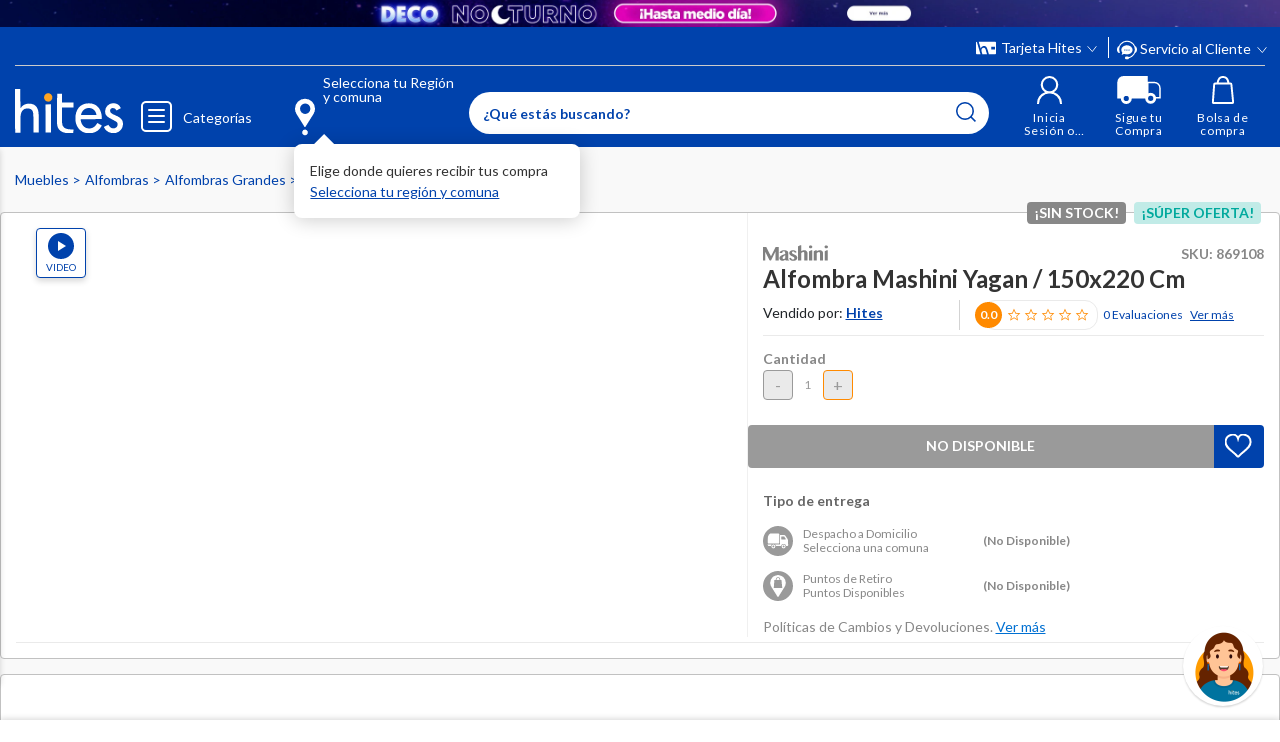

--- FILE ---
content_type: text/html; charset=utf-8
request_url: https://www.google.com/recaptcha/api2/anchor?ar=1&k=6LdMdCcrAAAAAOWgL11QsYHuYYfzCuuw60WBdTDT&co=aHR0cHM6Ly93d3cuaGl0ZXMuY29tOjQ0Mw..&hl=en&v=naPR4A6FAh-yZLuCX253WaZq&size=invisible&anchor-ms=20000&execute-ms=15000&cb=56f0zu2fambh
body_size: 45069
content:
<!DOCTYPE HTML><html dir="ltr" lang="en"><head><meta http-equiv="Content-Type" content="text/html; charset=UTF-8">
<meta http-equiv="X-UA-Compatible" content="IE=edge">
<title>reCAPTCHA</title>
<style type="text/css">
/* cyrillic-ext */
@font-face {
  font-family: 'Roboto';
  font-style: normal;
  font-weight: 400;
  src: url(//fonts.gstatic.com/s/roboto/v18/KFOmCnqEu92Fr1Mu72xKKTU1Kvnz.woff2) format('woff2');
  unicode-range: U+0460-052F, U+1C80-1C8A, U+20B4, U+2DE0-2DFF, U+A640-A69F, U+FE2E-FE2F;
}
/* cyrillic */
@font-face {
  font-family: 'Roboto';
  font-style: normal;
  font-weight: 400;
  src: url(//fonts.gstatic.com/s/roboto/v18/KFOmCnqEu92Fr1Mu5mxKKTU1Kvnz.woff2) format('woff2');
  unicode-range: U+0301, U+0400-045F, U+0490-0491, U+04B0-04B1, U+2116;
}
/* greek-ext */
@font-face {
  font-family: 'Roboto';
  font-style: normal;
  font-weight: 400;
  src: url(//fonts.gstatic.com/s/roboto/v18/KFOmCnqEu92Fr1Mu7mxKKTU1Kvnz.woff2) format('woff2');
  unicode-range: U+1F00-1FFF;
}
/* greek */
@font-face {
  font-family: 'Roboto';
  font-style: normal;
  font-weight: 400;
  src: url(//fonts.gstatic.com/s/roboto/v18/KFOmCnqEu92Fr1Mu4WxKKTU1Kvnz.woff2) format('woff2');
  unicode-range: U+0370-0377, U+037A-037F, U+0384-038A, U+038C, U+038E-03A1, U+03A3-03FF;
}
/* vietnamese */
@font-face {
  font-family: 'Roboto';
  font-style: normal;
  font-weight: 400;
  src: url(//fonts.gstatic.com/s/roboto/v18/KFOmCnqEu92Fr1Mu7WxKKTU1Kvnz.woff2) format('woff2');
  unicode-range: U+0102-0103, U+0110-0111, U+0128-0129, U+0168-0169, U+01A0-01A1, U+01AF-01B0, U+0300-0301, U+0303-0304, U+0308-0309, U+0323, U+0329, U+1EA0-1EF9, U+20AB;
}
/* latin-ext */
@font-face {
  font-family: 'Roboto';
  font-style: normal;
  font-weight: 400;
  src: url(//fonts.gstatic.com/s/roboto/v18/KFOmCnqEu92Fr1Mu7GxKKTU1Kvnz.woff2) format('woff2');
  unicode-range: U+0100-02BA, U+02BD-02C5, U+02C7-02CC, U+02CE-02D7, U+02DD-02FF, U+0304, U+0308, U+0329, U+1D00-1DBF, U+1E00-1E9F, U+1EF2-1EFF, U+2020, U+20A0-20AB, U+20AD-20C0, U+2113, U+2C60-2C7F, U+A720-A7FF;
}
/* latin */
@font-face {
  font-family: 'Roboto';
  font-style: normal;
  font-weight: 400;
  src: url(//fonts.gstatic.com/s/roboto/v18/KFOmCnqEu92Fr1Mu4mxKKTU1Kg.woff2) format('woff2');
  unicode-range: U+0000-00FF, U+0131, U+0152-0153, U+02BB-02BC, U+02C6, U+02DA, U+02DC, U+0304, U+0308, U+0329, U+2000-206F, U+20AC, U+2122, U+2191, U+2193, U+2212, U+2215, U+FEFF, U+FFFD;
}
/* cyrillic-ext */
@font-face {
  font-family: 'Roboto';
  font-style: normal;
  font-weight: 500;
  src: url(//fonts.gstatic.com/s/roboto/v18/KFOlCnqEu92Fr1MmEU9fCRc4AMP6lbBP.woff2) format('woff2');
  unicode-range: U+0460-052F, U+1C80-1C8A, U+20B4, U+2DE0-2DFF, U+A640-A69F, U+FE2E-FE2F;
}
/* cyrillic */
@font-face {
  font-family: 'Roboto';
  font-style: normal;
  font-weight: 500;
  src: url(//fonts.gstatic.com/s/roboto/v18/KFOlCnqEu92Fr1MmEU9fABc4AMP6lbBP.woff2) format('woff2');
  unicode-range: U+0301, U+0400-045F, U+0490-0491, U+04B0-04B1, U+2116;
}
/* greek-ext */
@font-face {
  font-family: 'Roboto';
  font-style: normal;
  font-weight: 500;
  src: url(//fonts.gstatic.com/s/roboto/v18/KFOlCnqEu92Fr1MmEU9fCBc4AMP6lbBP.woff2) format('woff2');
  unicode-range: U+1F00-1FFF;
}
/* greek */
@font-face {
  font-family: 'Roboto';
  font-style: normal;
  font-weight: 500;
  src: url(//fonts.gstatic.com/s/roboto/v18/KFOlCnqEu92Fr1MmEU9fBxc4AMP6lbBP.woff2) format('woff2');
  unicode-range: U+0370-0377, U+037A-037F, U+0384-038A, U+038C, U+038E-03A1, U+03A3-03FF;
}
/* vietnamese */
@font-face {
  font-family: 'Roboto';
  font-style: normal;
  font-weight: 500;
  src: url(//fonts.gstatic.com/s/roboto/v18/KFOlCnqEu92Fr1MmEU9fCxc4AMP6lbBP.woff2) format('woff2');
  unicode-range: U+0102-0103, U+0110-0111, U+0128-0129, U+0168-0169, U+01A0-01A1, U+01AF-01B0, U+0300-0301, U+0303-0304, U+0308-0309, U+0323, U+0329, U+1EA0-1EF9, U+20AB;
}
/* latin-ext */
@font-face {
  font-family: 'Roboto';
  font-style: normal;
  font-weight: 500;
  src: url(//fonts.gstatic.com/s/roboto/v18/KFOlCnqEu92Fr1MmEU9fChc4AMP6lbBP.woff2) format('woff2');
  unicode-range: U+0100-02BA, U+02BD-02C5, U+02C7-02CC, U+02CE-02D7, U+02DD-02FF, U+0304, U+0308, U+0329, U+1D00-1DBF, U+1E00-1E9F, U+1EF2-1EFF, U+2020, U+20A0-20AB, U+20AD-20C0, U+2113, U+2C60-2C7F, U+A720-A7FF;
}
/* latin */
@font-face {
  font-family: 'Roboto';
  font-style: normal;
  font-weight: 500;
  src: url(//fonts.gstatic.com/s/roboto/v18/KFOlCnqEu92Fr1MmEU9fBBc4AMP6lQ.woff2) format('woff2');
  unicode-range: U+0000-00FF, U+0131, U+0152-0153, U+02BB-02BC, U+02C6, U+02DA, U+02DC, U+0304, U+0308, U+0329, U+2000-206F, U+20AC, U+2122, U+2191, U+2193, U+2212, U+2215, U+FEFF, U+FFFD;
}
/* cyrillic-ext */
@font-face {
  font-family: 'Roboto';
  font-style: normal;
  font-weight: 900;
  src: url(//fonts.gstatic.com/s/roboto/v18/KFOlCnqEu92Fr1MmYUtfCRc4AMP6lbBP.woff2) format('woff2');
  unicode-range: U+0460-052F, U+1C80-1C8A, U+20B4, U+2DE0-2DFF, U+A640-A69F, U+FE2E-FE2F;
}
/* cyrillic */
@font-face {
  font-family: 'Roboto';
  font-style: normal;
  font-weight: 900;
  src: url(//fonts.gstatic.com/s/roboto/v18/KFOlCnqEu92Fr1MmYUtfABc4AMP6lbBP.woff2) format('woff2');
  unicode-range: U+0301, U+0400-045F, U+0490-0491, U+04B0-04B1, U+2116;
}
/* greek-ext */
@font-face {
  font-family: 'Roboto';
  font-style: normal;
  font-weight: 900;
  src: url(//fonts.gstatic.com/s/roboto/v18/KFOlCnqEu92Fr1MmYUtfCBc4AMP6lbBP.woff2) format('woff2');
  unicode-range: U+1F00-1FFF;
}
/* greek */
@font-face {
  font-family: 'Roboto';
  font-style: normal;
  font-weight: 900;
  src: url(//fonts.gstatic.com/s/roboto/v18/KFOlCnqEu92Fr1MmYUtfBxc4AMP6lbBP.woff2) format('woff2');
  unicode-range: U+0370-0377, U+037A-037F, U+0384-038A, U+038C, U+038E-03A1, U+03A3-03FF;
}
/* vietnamese */
@font-face {
  font-family: 'Roboto';
  font-style: normal;
  font-weight: 900;
  src: url(//fonts.gstatic.com/s/roboto/v18/KFOlCnqEu92Fr1MmYUtfCxc4AMP6lbBP.woff2) format('woff2');
  unicode-range: U+0102-0103, U+0110-0111, U+0128-0129, U+0168-0169, U+01A0-01A1, U+01AF-01B0, U+0300-0301, U+0303-0304, U+0308-0309, U+0323, U+0329, U+1EA0-1EF9, U+20AB;
}
/* latin-ext */
@font-face {
  font-family: 'Roboto';
  font-style: normal;
  font-weight: 900;
  src: url(//fonts.gstatic.com/s/roboto/v18/KFOlCnqEu92Fr1MmYUtfChc4AMP6lbBP.woff2) format('woff2');
  unicode-range: U+0100-02BA, U+02BD-02C5, U+02C7-02CC, U+02CE-02D7, U+02DD-02FF, U+0304, U+0308, U+0329, U+1D00-1DBF, U+1E00-1E9F, U+1EF2-1EFF, U+2020, U+20A0-20AB, U+20AD-20C0, U+2113, U+2C60-2C7F, U+A720-A7FF;
}
/* latin */
@font-face {
  font-family: 'Roboto';
  font-style: normal;
  font-weight: 900;
  src: url(//fonts.gstatic.com/s/roboto/v18/KFOlCnqEu92Fr1MmYUtfBBc4AMP6lQ.woff2) format('woff2');
  unicode-range: U+0000-00FF, U+0131, U+0152-0153, U+02BB-02BC, U+02C6, U+02DA, U+02DC, U+0304, U+0308, U+0329, U+2000-206F, U+20AC, U+2122, U+2191, U+2193, U+2212, U+2215, U+FEFF, U+FFFD;
}

</style>
<link rel="stylesheet" type="text/css" href="https://www.gstatic.com/recaptcha/releases/naPR4A6FAh-yZLuCX253WaZq/styles__ltr.css">
<script nonce="vCPcvMf1P6rYiaz5S0I3Ww" type="text/javascript">window['__recaptcha_api'] = 'https://www.google.com/recaptcha/api2/';</script>
<script type="text/javascript" src="https://www.gstatic.com/recaptcha/releases/naPR4A6FAh-yZLuCX253WaZq/recaptcha__en.js" nonce="vCPcvMf1P6rYiaz5S0I3Ww">
      
    </script></head>
<body><div id="rc-anchor-alert" class="rc-anchor-alert"></div>
<input type="hidden" id="recaptcha-token" value="[base64]">
<script type="text/javascript" nonce="vCPcvMf1P6rYiaz5S0I3Ww">
      recaptcha.anchor.Main.init("[\x22ainput\x22,[\x22bgdata\x22,\x22\x22,\[base64]/[base64]/[base64]/[base64]/[base64]/SVtnKytdPU46KE48MjA0OD9JW2crK109Tj4+NnwxOTI6KChOJjY0NTEyKT09NTUyOTYmJk0rMTxwLmxlbmd0aCYmKHAuY2hhckNvZGVBdChNKzEpJjY0NTEyKT09NTYzMjA/[base64]/eihNLHApOm0oMCxNLFtULDIxLGddKSxmKHAsZmFsc2UsZmFsc2UsTSl9Y2F0Y2goYil7UyhNLDI3Nik/[base64]/[base64]/[base64]/[base64]/[base64]/[base64]\\u003d\x22,\[base64]\\u003d\\u003d\x22,\x22QC1QJcKZw5nCojJHw6DDuMKFw5vCuGogXcO4fx0uWB0Jw7AVc1Z7SsKyw49zB2hub2PDhcKtw5XCh8K4w6tcfQguwoTCkjrCliXDh8OLwqwBPMOlEVR3w51QHMKdwpguE8Oww40uwpPDs0zCksOXOcOCX8KmDMKSccKQR8OiwrwBJRLDg0/DhBgCwqZRwpI3B34kHMK6BcORGcOoTMO8ZsOzwqnCgV/[base64]/DgADCoHxuwo7CoBQpHzTDnWB2wq3DgU7Cj8KowqAyTsKawql+OyvDgjzDvU9oF8Ksw5sNZ8OpCBksLD5DDAjCgmZuJMO4McO3wrEDFWkUwr0bwozCpXdWCMOQf8KXVi/[base64]/[base64]/[base64]/wrNgbsKaFcOBNMKDwqItJHlfw57DtcKrLcKww4/Cn8OaPWtge8K2w4HDhsK9w4rCsMK4OlfCj8O5w5/ClBfDoTDDhi8weRvDqMO2w5MZHsKzw5djMMOHWcKQw5YdZlXCqzzDhV/[base64]/Dg8OdHRhmMkwqw4/[base64]/[base64]/CsRfCjMKLOBNuaMKIOyPCj0PCi29XZR8/wq3DtMKJw4zDgE7DlMOAw5EKfMK5wr7CnELCpcOIMMKEw4EeKMOHwrDDomPDux3CkMKqwr/CgBnCssK6aMOOw5LCo0AdM8KywphBbMOjZix2bcK8w7c3wppjw7rDs1kKwprDulhma18HAsKsHThGS1zDpUwPWhFJZwwyVGbDuRTDtFXCoBDCn8KWDjLDrwjDhnVuw6/DkT4CwoUTw5zDu1/DlntDeWbCoG0uworDpWfDuMO7bm7Du09/wrhgEh3Cn8Kpw5J2w5rCpwMXBRokwoQyVMKMMnzCsMOgw7c0dcKGK8K3w44YwoJXwrpGw5jCrcKraxPCmTTClsOmSMK8w69Pw6nCnMO4w5jDlg7Ch37DhDg8GcOlwqwnwq4fw4hSUsOodcOFwqnDq8OfXx/[base64]/a8KWwrDCpS/Ck8KbwpLCvsKJfFLCh8OjwpxHw5BCw516w4AZw5DCsmfDgsKdwp/DscOnw63CgsOYw4V4w7rDkQ3Cjy0Qwo/[base64]/Dn8OGTR/[base64]/CqmvCpiPDtMKpw6rCv8OpXC/[base64]/[base64]/w5d0Q8KZwrjCiMKRPMOZF8KFwprCjSQvw493wqLDgcKjHsK3HjnCgMOYw4x2w7LDg8Kgw6bDuX0qw7DDlcOjw6l3wqjCnQ9PwoB2CcOCwqXDksKoNzfDk8OVwqU8a8OwYcO9wrfDj2rDnXsDwp/[base64]/CtmXDvD/CoUkKw6c/CVN+woLDqjvDusOtw7bDqTLDi8KXK8OOLMOnw4s8UjwJw78wwpwEZyrDq2nCtVnDujHCkA7DvcKFAMOGwogNwqrCjBrClsKYwphbwrTDi8OxIHxsDsOnO8OEwqZew7I/w7BlPEvDrULDpcOuUlnCusKkYkwWw6RsbsOrw6Uow5R+R2YQw4rDtynDunnDk8OYGcODKWPDhjlOccKsw47DkMOlwoPCrBVSeQjCvGLDj8O9w7/DknjCiD3Ci8OfXTTDkDHDiHTDsmPDl1jDk8Kuwog0UMKsR23CuFtnIh7DmMKxw7Ffw6s0b8Obw5JIwpDCuMOyw7QDwo7Dt8KDw6jCjkbDk0siwr3DkSbCsxk/[base64]/CuMK2w4bDkgLCpcKdwp7DugJMLW0UJkjDo0rDg8Obw5tbwooFLsK2worCl8OFw4Yqw7lDw64iwqhcwoRXEMK6KMKlDMKUdcKhw4Q5OMOIVsOJwoHDjjTCnsO1VXTCs8OAw7h/[base64]/DnAEYwpnCnmXDucOCIWVyw7N2CsOsw7ByBsOuZ8KyfsKHwovCo8KBwpERPMKmw5kOJTTCkypdJFnDv1djRMKAB8OOBSEvw6UHwq7DrMOTa8O/w5TDtcOkV8OsfcOYCMKgw7PDuFXDvVwtZxIEwrPCosKzDcKDw6nCh8KPHnMFV3N7IsOgZ1DDgMOWBGPCmHYDR8KawpDDjMKFw6NVJMKHUMKFwosOwq8mYXTDucOxwo/CvsOvLGsnwqkNwprCrcOHdMK8IcK2d8OBE8OIcF4Ew6YrH1dkDijCpx8nw7jCtXpQwqV0SDAvTsKdHsKWwrRyIsKMK0INwpsxMsOzw58jNcOYw71qwpwzGgjCtMOCw6R1IsKaw5FxR8OyaDXCgBbCo27CmA/CnyzCiz5AcsO4LsOfw4waeRk+BcKjwr3CuSxqA8Kzw6Q2GMK3NcOAw4ouwrw7w7QHw5zDok3CpcOhOsKTHMOrEwzDu8K3wqZ5WnfDu15Gw49Ww6bDumk5w4JnQw9idV/DjQgqHsKBCMKmw61Td8OewqLCh8KZwrh0DUzDucOPwonDrcKtBMK+K149Nmk6w7daw6V/w7Qgw6jCmRHCkcK8w74tw7xUE8OdOS3CrTdOwpbDmsO8wo/[base64]/[base64]/CjzsDwpxFAllwJ8Kyc0PDoh7CicO0FcKBbxfCiVI3UcKZVMK1w7/CtXNAecO3wrzCpcKSw7nDjD1aw71/KMKMw5EcBj3Dvh1KJGxGw4sswqEzXMO/MxdWUcK0Ww7DpUkjasO0w5YGw57Cu8OnRsKLw4LDnsKRw7UZEDvCmMKywrPCpkfCmkkGwqs4w4Z3w6bDoH7Cs8OdMcKew4AxFsK/QcK0wolFRsOFw4d2wq3Cj8K7wqrDrHPCrXlISMOVw5llGyjCmsKyGsKQQ8KfZm4RP3TCusO5VCQiYsOLU8OVw4V2EWPDpmZMCRB2wqN7w40+VcKXRcOTwrLDjnHCmnxZYXXDqhLDjsK/[base64]/DjXY4w71uw6nCoUXCn1pjBcK5w7gkwoEwX0vDu8O5cnnDunlhV8KCFl3CunLCrmLDtApPZsKdK8KowqrDv8K0w5/Du8K1RsKCw6TClU3DiH/Dkit8wp4+w6VLwq9dfMKkw47DjsOPL8KqwovDlTfDqMKKUsOfwozCgMO+w4PCiMK0w7tQwowEw6l4SS7CnlHDqWQODMOXXsKjPMK5w6fCgyxaw5xvVgrCtxI/w5k9PVnDncKhwqbCusKuw43Doxxhw4bCssOWCsOgw5Rewq4TasK6w4pfAsKtwqTDhXTCkcKIw7PCphA4FMOBwptCETfDg8KfKnnDm8OfOHF0VwrDlVLCvmRRw7wjVcKvUMKFw5/Cs8KiHWHDoMOFwoHDqMKfw598w5Fza8KJwrbCgsKBwoLDuk/CuMKlDwB1aVHDm8O6wrAMWz0KwonDkllrS8OwwrAyTMKBH3nCoyrDlH7DmB5PVhDDisOAwoVmFsOUKTbCh8KcHWBRwpHDs8K7wq/[base64]/DosKNwqXCoMKEw4/DhkNXWEsRGyl1QAN7w6rChMK8FcOreRXClUbDtMOywp/[base64]/PcOuZibDmCvDhkQiExNhf8Kmwolce8K/wplEwqhnw5nDt1drwq5iRVnDrcOFb8O2ICfDvjdlBlXDq0HCrcOOcsOVGhYERXXDkMO5wqPDgj7CvxprwqfCow3CucK/w4vDs8O3OMOcwpvDqMKBaiIPIMO3w7LDvV5Uw5/DrFvDocKRFVzDjXFrUG0Uw73Cu1nCpMKmwp3DiEZIwogBw7NOwrZ4VGHDlS3Du8OJwpzDrsK/[base64]/Dp20Nw7YEM8Kfw7nDq8KQwqpvSFTCkXlmLwHDocOzdsKfdjNIw5oLRsOESMOvwpbCtsOZJArCisKPwqXDrDZLwqPCpcKEOMOFU8KGMCPCtsO/R8ObcQYpw6YJwrnCs8OGJcOMHsOzwoLCrQ/[base64]/dMKFwpdxTcKdwqV4wpPCiz1VOMKFwqXCjsOYw55dw67DhBvDlX8bCR4KWUvDucKVw41yWxI7w4/[base64]/DncO5NmPDsHfDp8OzB8OSCcKCwo/Cv1w4w4MawrcBLsKIwqVXwpbDmUHDm8KpM1rCqQosZcKNISXDgxRiC0BFXsOtwpTCusOBw7N2Kn/[base64]/Q8O7NE4OEsOoUMKeWH/[base64]/w7DCl1kzw68IE1tBcQcDCsKMBcKpCMKZfsO3dQJEwpoowoTCgsKpNsOPWMOhwr5qH8OGwqsMw5nCusOewrhww4E5w7XDiEAPGh3Dt8OPJMK9wpXDhcOMb8K4TsKWNGjDp8Ovw73CvjxSwrXDhMKeHcO/w5EMJsO1w7TCuycHC18LwqYYTGbCh05iw7LCq8O8wp4rwqbDlcONwpnDq8KSOUbCsUTCuynDvMKiw5xiZsKJWMKlwolePQ/CnzfCiHpqwrVVAGfCs8KPw67Djj0LLhhFwpVlwqFBwqtkJh/DskXDt3M4wrRcw4kBw4N1w6jDkSjDhcKgwoXCoMKwMnoUw6nDsDbDpsKRwr/CuRvCsWstCjt0wqrCrjTDvVULHMOYccKsw6M4a8KWwpXCksK8Y8OmBHUjLkQ9F8K3ScONw7JILU3DrsKpwr82LS4qw48pdyDDl3LDmV0Qw6fDv8KUOQXCiwgvfMOzE8OQw4bCkCVgw5lUw6nCoEZWEsOjw5LCpMOdwozCvcKIwpclYcKBwoE/[base64]/CscOJw7p2woDCo0EbRTLCvj3DsMKxw5fCvsKgGsKWw51zPMOgw5TCjMK2aj3DlF3Cn0d4wrPCjCfClMKgKDdsY2/Dk8OZAsKSIAHCgATCuMOww5kpwpbCrSvDkjFww4fDjEzCkg/DqMOmfsKQwoDDnHYKDHfDgHUxHcOVR8OCDQR1Ez7CoREzRgXCr2Iuwqd4wqvCocOqNsObwrXCrcOmwrnDp1BLK8KuZmnCogA8w7rCisK5fl5bZ8Kcwpg+w68sEgLDvsK0TcKNbkPCrWzDhcKBw4VnD20Bfl5iw5V8wphtwoPDqcKYw5/Csj3ClB5PaMKiw5wcBDPCkMORwoJnBCpPwr4hfsKJaAzCqSYUw4DDkC/Cp3V/[base64]/[base64]/ZwQcI8KpFVQ1w5/CvsOWKcKNDsOCBsOxw4vCmTEHAcOtcsO6woF1w4DDgRrCrRfDnMKCw5jChTxOEcOQM3pTfgnCp8Ogw6Q4w4/[base64]/CusOzw5Mkwp9qPMOEXwvDmSjCusKqw5ZdGFvDgsOaw68nM8Ohw5TDo8OnN8KWw5bCj1Fqwp/Dg1ggAMO4wqTDhMOxBcOJccKOw5BfU8K7w7JleMOawo3DgxjCn8KgKQXCuMKVTcKjbMOFwpTCocORKAHCuMO+w4XDtMKBacKswoPCvsKfw7FXw48kDUtHw7VCbAY7diDCnV3DpMOzQMOAYMOCwogMPsOfPMKow6gwwqDCusKYw7/DjjbDicOtC8O3Zj8VfznCpMKXPMO0w5vCisK2wohbwq3DiksHW1XDhGxEZVUjNko1wqtkMcOjwqRANi7CthDDi8Ojwpt8wrxMBMOUBgvDt1QOL8OvIxVEworDtMOFMsKOBH0FwqQvO1fCucKVeT7Dshx3wpjCl8Ksw6s8w57DqsKJcMO3Rg/[base64]/Dl8KtwpIyF8OBwr7DpQBywrPCnljDtxvDmMKlw5IKwo8pfzQowplwBsK7w4UwbVXCpQjCgExdw5Bbwq84SUzDmzrCv8KgwpJfcMOqwo/CocK6VAAYw5ZrcR0mw6UPOsKWw5xjwoB8w6wUVcKICcO0wr9kYxNIDCvCtzxrc2LDt8KcBsKcPsOOV8KDBW03w6cceAfDtHLCj8OrwqPDhsOZwrp/EUnDlsOcCVjDnSoXPBxwC8KeOMK2QsK0wpDCjSLDhMOFw7PDtlkRNTlMw7rDm8KcLcORRMK4w4J9wqjCiMKXZ8K3w6F6wqzDuDBBPmBbwpjDjk4xTMOxwrkdw4PDisOYVG5EBsKAZDLChErCqcOrJcKHJQDCuMOQwrnDuC/CscK/WCAkw65XfhnCmmA6wod/AsOFwow/VcOdXWLCjmx5w7oXw67Doj9vwqpBfsOlX1bCuhLCgnFaBRJTwrtcwq/CllNhw5pCw6ZufivCqMOLOcODwo3CoHMgax1CHQPCsMOYwq7ClMKqwrV4P8Odc3Auwo3DqgEjw5zDv8KqSgzDmMKWw5Ete2PDtgBVw5pzwpPCpVUxE8OGYEVOw4kmD8KZwoVYwphmecOgasOqw4ApCS/[base64]/[base64]/CnsKHw7/CvynChcKRCMKNRnLDkcOSwo/[base64]/bsOEwrfDhzLDgMKMw7TDmx/DugEBKRvCgnYxw6dgwrUcwofCsV/CtjXDnsOKNMKuwoZQw7/DncK7w4HDuTlvRsKKFcK5w5jCucO5Hz9meVrCkC0+wo7Cp3x4w6DDumjCskdBw70cBEbCi8OYwrECw5/DsGtJHMK9AMKpA8O8XF5rO8KnLcOhw45yBVrDqUTDjcKedHJAISBIwpg4GsKQw6J6w4PCj3Ebw7fDlDHCvsKIw4rDvSHDjRLDjxJfwrHDhQkGWsO+IlrCsBzDv8Oaw7QnCRd8w4kNC8OLb8K1JToJEz/CtWXCisKoLcOOC8O3cF3Ch8OrY8OwSm7DjQ7CgcKyCMOWw77DgCoEDDExwoTDucKIw6PDhMOtw7zCtcKWYBl0w4jCoFzDj8Owwr4vYyfChsOoTjtuwqXDssKkw6Y3w7/CrSg4w5MCwotOQnXDsSxbw5jDm8O3WcKEw41dOg9OHRXDrsOBKVfCr8KtHVhEw6fCm35Ow5LDtcOIUcOMw4TCqsOrDj0oNcOiwrs1Q8KWY1kmP8Kcw7jClcOxw7jCo8K8EcKxwpQ3OsKZwpDClh/DjsO5fWHDqA4Aw7h9wr3CtMO7wp94XFXDlMOZExp3GHhtwrDDr2FIw5HCj8KpWsKYFVgzw6wYHMKzw5nCpcOtwqzCmcOtGFxzIAR7CUEEwpDDsFFgRMOywplew5pbYsOQTMKFIMOUw6XDjsO8ccO+wq/CvcKtw6Ypw4o/w6FsTsKoQwtswrbCk8O5wo3CmMOKwq/DvmvDp1PDrsOIwqNowpfClMKBbMKiwoUoQ8O2w5LChDEAHMKawoQkw5kBwrnDhcO8woRsRMO8W8OjwrHCigfCmGfCjydHRiR/HknCn8K6MsOfKUFMGmDDiwF/I2cxw7k/W3nDtzY2BibCsSNXwpR2w4BYHsOXb8O4wqbDj8OSHsKVw4M+PCg4e8K/wonDtMKowoRzw5Atw7TDg8KpY8OGwrwMD8KEw6YawqLCnsKHwo4fJMK6dsOmYcO6woR6w5lpw4pTw4/CiS8dw6bCosKNw5JcJ8KJNiLCqcKRYjrCjUHDs8OgwpDDtTIhw4PCt8OgYcOYS8ObwooRZXxYw5DDhMOTwr43aVXDosKOwpLCvUg/w6fCrcOfXFHCtsO3ITPCucO7HxTCl3c3wpbCvD7Dh0Faw499ZcKDAUZ5wofCqsK2w4/[base64]/Dll/Cs8K3w45Ew5DCtcKuw54XJsOHwoPCrWXDux7Ds3daWhfCr1EdcA0nwrhLLsOzSwMEfhTDj8Oew4Jzw4AEw5jDpSbCkmbDr8OkwpLCmMKfwrUELsOaVcO1DWx3AcK4w6HCvmdGKHTDjMKFXAPCmMKNwrcew6jCgz3CtlvCmXjClFHCk8O8SMK/[base64]/Dh8OBTcOfAsKPOcOlwolhJjlwCWLCuyrDtmdOwo7ChWd4WcOSwqTCjcKNw4F3wp9Ew5nDp8K/woTDhsOFIcK/wozDiMO6w7RYWG3CuMO1w6vCi8KNd2DDr8Okw4PDlsOQLRPDgw8hwqgPL8KjwrrCgTlFw6MlbsOjcWMnQ3Vtwq/DlFg2EsOJasOCOW48c0FLNsOlw73CgsKjd8KLAyJxO13DvzooXm7CpcK7wp/DunXCqX7CqcONwpDCo3vDjhjDscKQDMKkAMOdwp/Cl8O8YsKWaMOCwobDgSXCkh7CulI1w4TDjcOTLwhCwonDjx0uw6Y4w7FnwppYDX0bw7URw49HeyNUWRbDhkzDq8OkaiVJwqsEXivCpmkedMKVBcOkw5rCrirCmMKYwr/[base64]/ZDbDvEXCrgF8JDXCjsOSw7rCsQTChlhTA8Knw5xnO8Oewq1xw7/CnsOYawl/wrPDsEfDnhTCl0/CkVVxVMOMNcOLw6t6w7rDmx5awoHCgsKpw5rCmgXCoBJOHAjCtsOUw6MgE11WK8Kpw6nDpH/DqGtYPyHDg8KGwpjCrMO9TMKWw4fCuygLw7h9dlsHeXnDqMOGSsKMwqR8w4bCjwXDsVzDrWB0bMKeS117bUBTfsKxDMO6w7rCjivCnsKIw6RNwqLDmDLDnMO3ZMOJJcOgAG5MXE0pw5kpTlLCpMOsUkUUw6TCqXldaMO8emnDohbDrk8DPsOtFwDDt8Okwr/DgV0/wozDsQpdG8OtCkAvfFLCv8KKwpZNeHbDvMO9wq/Cl8KHw5gWwoHDh8OvwpfDoyLDn8Kzw4jDqwzDmsKrw5/DtcO/JmfDpMOvJMOMwqZvY8KSRsKYCcKSMxsSwok2CMOpFEDCnFvDp1vDlsOYfArDn1bDsMKYw5DDnxrCo8ODwo88Dyo5woh/w6UIwq7CmsOCCcK5L8OCBBvCrMOxSsOAXUsTwoDDvsK/w7jDo8KYw43DncKOw4Z3w53CqMOKVMOPE8OfwotKwocRw5MDUUzCpcOTU8OOw7wuw49Uw4UjdiNvw5Bkw4knK8OtWwYdwojCr8Ksw6rDlcK5MCfDrC3DghnDsWXDocKjGMOWHA/DtcO4WMKxw6hkTyvCh1HCu0TCiUgDw7HCnzkHwpXCmMKBwrJ4wr9yLlvCt8K/wrMZMXUpcMKgwovDssKBG8OLB8KWwoUwL8Oiw6DDtsK3UkB6w43CiA1xdx9cwr3Cn8OXPMOrby/Cpn5KwqRCFmPCpMOAw5FlPxxJCMKswr5JYMKsIMK6w4Jwwp54OBvChEwCworCoMK2Mmt4w5MRwpQdU8KUw7zCjSvDqcOHdsOkwobCix50Lx/Ck8OrwrXClzXDlW8Yw4xFJ03Ck8ONwp4gb8KpNMKlLkpRw4HDtnEVwqZ4RHTDt8OSKjUXw651wpvCssOZw5NOwqnCjsOaFcO/w6ACMjVQJmZMRMOlYMOywq4Gw4g0w5EfPcOUXxRvBhUYw5vCsBTDqsO8TCEOUkEzw7rCpBNZYxhJHWPDkHTCuS0zJAcNwqbCmGrCoilZQmwXUGMvH8KRw4Y9ZRHCk8KJwqo1wqIWRsKFIcKcFFhnIcOmwo5ywrFSw5LCgcONWMOWOH/DnMOrCcKywr3ChRZ8w7TDl0rCjRnCvsOCw6XDhMKJwqMXw693IRcZwqkPchhBwpvDlMOMFMK7w5bCusKew60jFsKQFhhww6EJI8K5w7kUw5dAccKUwrFDw4QpwqXCvMKmJwLDnGXDgMOQwqXClElhWcOHw6HDvXUOLE/ChDc9wr5hL8O5w69SAHLDg8KnDi4fw6tBRMOIw73DisKRWcKQScKXw5HDosK8ZFlQwpA+XMKKLsOwwo3DkifClcOcwoXCrhE1LMOZPjrDvTAcw7A3cXVpw6jCvkxLwqzCpMOew45sVsKCwoTCnMKzQ8Oqw4fCisOVwr3Dnj/[base64]/[base64]/CmRQ9EcK9d35ew6BCwrxYwpY/w5BYw5vCgx0oUsKlwrRuw4UBI2E+woDCuk/Do8KhwpXCqj/[base64]/DocKkBMKAwp9jworCr8KZVcOhTwc/wq07TsKOwq/CgE7DtsOsd8KVdHvDt1tVJMOWw4ITw73Dg8O3GnlFDVZ/wrt2wpgHPcKKw48/wqXDiktZwqTCnHthwovDhC0FTcO5w6jDq8Oww7jDqh4OA2TCtMKbYB5bIcOlDR/DiHPCvsOjKWLCvXEBen/DuT7CpMOtwr/Dn8OIC2nCj3pOwqXDkx41w7DClcKkwqpqwoLDvzBWWkjDrcO5w69XH8OAwrfDsFHDpsOGAh3Cr09nwqzCrcK1woZ5wpgAAsKECmBZDsKPwqYsYsOsYsOGwonDv8OCw7DDuitoOcKibMK+fTzChWhTwqlUwogjbsKqwrnDhiLCm39pYcKAY8Kbwo4tGUAVCgoqc8K+wp/[base64]/Dti3ClQrDiMKjwpZvFwERBMOnSlYcw7shw6EpdsKxw6RkekDDk8O4w7PDhsKaZcO1wohTQD7CpH3CvcO/Z8Ocw73DtcKgwpDCpMOCwqjCtz1vwqlfc0/CpUYNclLCjTHDq8KWw6zDlUExwrVuw7kKwr0DacKWFMOaFRLClcKGw6lEVGMHd8OTMB8hQsKww5xBdMO7PMOkcMKfShjCnUVQb8OIw4sYw5zCicKvw6/Ci8OQagsgw7VMe8Oiw6bDvcOKAMOZBsOMw5Q4w6JHwoXDkmPCjcKOFkhJfl7Dp0XDizMQcWcgenHDsEnDkU7DuMKGBSYaLcK0wpPDlgzDjiHDjsONwoDCucO8w48Uw7dWXG3CpUfDvGLDgQDChAzDnsOvZcKMacKEwoHDml1yaHLChcOlwrhsw48Hfh/ClywkDyZiw5l/NTZpw7cYw4PDoMOZwotcScObwqVSVR5ndk/CrcKyHcOnYcOJbA14wqhmCcKSfWdFw7gdw4YDw5rDnMObwoUOaQLDpMOQwpTDlwRGGlJHMsK2MX7DhsKuwqpxXsKgVm8WPMO7f8OcwqUEAiYdScOPXFzDkQbCoMKiw6/CkMOzJcOCwrA2w5XDgsKTFHDCucKIZMOHX2UPecO/VTLCk0JDw7/DmSXDh0/DqC3DhmfDt2UXwoXDgDLDmsK9HQUWNMK7wqhEw7V4w4XCk0Udw7M8csKffB7Cj8K8DcO1WGnCoRrDjysoCgcpKcOqD8Ouw5M1w5FbFcOFwpnDmG0HI2vDvsK0wqxcB8OOFVDDssOPwpLCs8KGw6xBw5JQHCVILkHCniDDo3vDklnCjcKwaMObfcOQMF/DucOUXwLDjGlzfl3DoMK8EcO4woE9N1MmasKVbcKqw7YzVMKHwqPDq3MuERnCt0JmwrhIw7LCll7CsnBvwrFiw5nCp3DCqsO8UMKAwozDlQhswpXCrVt8ZcO+am48wq5QwoUswoN9wq1ENsOkBMOBCcODTcOXbcOFw6vDtxbCtmDChsKBwp/DhsKKazrClB4bwrTCkcOUwq7CgcKaEz82wotWwqzDgQ0iGsOiw7DCiBYww4xSw7BrUMOLwrjDp2UWSBdeM8KFfMOXwqo6LMODW3bDrMKVOcOTF8O4wokCCMOIQsK0w5hnVRrCvw3Cmx96w6ljQEjDg8KHY8KCwqopS8OacsKQLxzClcOPU8ONw5/[base64]/[base64]/DjMOfw4dxEcOww5zDmsKBw5ltAMKpwqnCv8OnVcKTbsK+wqF5Enh1wpvDpxvDtsOWfcKCw7NJw7wMBcKnfMKdwrAHw4Z3TwfDgEZ4w73Cnhoow5ogPi3Cp8OIw43Ct13DsWdtTsOTDn/Dv8OCw4bCncK8wpvDsn84PsOpwpo5U1bCoMKRwppabRY/wpvDjMKmNMOdw6VFagPDqcK7wqc4w49STsKAwoLDjMOfwqPDrcK/bmDDmiJlDnvDqWB+ayowU8OFw7ElScKiZ8K/[base64]/[base64]/Dlx3DpsKzw7PDucKQCsO0c2dJQ8KHRiUXwrAPwoHDkywOwpZiwrxAZSnDtcOzw45wE8OSwqLClAVALcOUw4TDgmXCpQ8tw5ktwpwJSMKnQmAVwq/DtcOQV1pww7QQw5TDmDcSw6HCsVUDLwTDqCgCWcOqw4PDikk9E8OpckssTsOnM1kPw53CksKMDzXDmMOBwrbDmww7wrfDosO2w7Uew4LDo8ORGcOpCi9WwrTCrC3DpFoow77Ct0g/wo3DrcKpKnYEasK3FhViUnrDhsKZZcKIwp3DisOmMHlkwoNpX8KvC8OSBMO2WsOoB8OHw7/DlMOWMCTClAUswp/ClcKsfsOaw5lIw6zDvMKlNzx3VcOGw5vCsMO9UAQpW8OGwo96wp7CqXTCmcO9wptcTcK6e8O9H8KAwoPCv8O1fF9Tw4opw7UAwp7DkHXCnMKdC8O8w6TDlXg8wqF5w51Iwq1BwrDDjlzDvWjCnWVTw4TCgcOFwoXDsX7CksOiw7fDgWLCjgDCnz/[base64]/[base64]/CmsKUIMK1ET7Ds8K/w6/DgsOnw6czRsOIw4nDvXvDg8Oqw7PDhsKteMKUwrfCrMOhAMKJwpLDusK5UMKbwrBKMcKRwpTCk8OIccOcLcObJijDpFU2wo1Aw4PCrcObRcKNw67CqgppwrbDocKuwrhROy3CpsOJLsKtwqTCm1/[base64]/[base64]/w4XCjsKXRsOqYsOHQA7DlmPCh8KlQ3DCqMOzwojDscOLLFUBF14Dw7lpwqZPw4BjwpRQLGPCk3LDthfCmmEhe8KFFgATwo8ywpHDvRDCq8O6wohLT8OodSPCgCrCiMK+CGLCuVvDrDsLecOTVFEaQl7DtMKHw4ZQwoMASMKww7/CvGXDiMO0wpYrwoHCkCfDuDEfdBLDjH9EVcOnH8OlPcOwXsOBF8O6UEXDlMKnPcO2w7DClsKSK8K1wr1OMGjCmUvDjnvCsMOMw5AKN1/Ck2rCmnpbw49Cw7tdwrRscmp4wo8fDcKPw69HwqJcJX/CoMOTw6nDisOzwrgHeg/DnTQYX8O1TsOVw6VQw6nDtcOQJsOsw4bDqH3DnS7CrE7CoU7DhcKkMVTDjzx4OEfCuMOowoHDs8K9w7/CkcOcwpnDvAJ4ZwRtwq3DrjFMa3dYEAEvdMO6wofCpzhXwpDDrz0wwppzDsK9NcOtwrfCmcO9XUPDj8OsCFEgwonDv8OxcxtBw58re8ObwoPDk8OWw6MQw6Z7w4TDhsKyG8OyPDgiPcOmwpBVwq/Cu8KIfcOPwp/DmB3DqsKRasKoZ8KCw51JwobDs2dyw6DDusOsw7HCkXrCjsO8ecKWIWFSYgUVZBZSw4tte8KDC8OAw7XCi8ODw4DDtCvDrsKQDEfCoEDCocOFwp5uSBQbwrxKwoBMw4vDoMO2w6HDosKbU8OtF2c0w74PwqRzwqMVw73Dr8O4azTCmMKrZ0HCqQ/DshrDs8O0wpDCmMO9aMKCSMOgw4UbLcOoAMKfw6sPXGLDsUrDn8O9wpfDonAHNcKHw6oaUV8xRCMDw5rCmXDCrkMAK2LDgnzCmsKCw6DChsODw6bCqD9Iw5/Di1/Dj8OHw5LDp11pwq5daMOww7HCjmEMwrnDs8KIw7hNwoLDvFjDt1TDqk3CvcOEwo3DijzDksKsWcO/QWHDjMO8RcOzOElRdMKWdcOSw5jDuMOzbsKewovDvMK5U8O0wrx8w6rDs8Kkw69rE3PDk8Ojw5tHG8OgYVLDpsKlIQfCtRUwSMOyPkrDtg8wJcOaCMOCKcKQAl54Dk9Fw6PDuQFewo8YccOsw7XDjsKyw7NAw786wp/[base64]/DoTYyB8KvRH/CucKIJwcyasO2w4bDnMOkbGpNwrLChjzDucKHworCqsO9w5M4wo3Dphsgw4d+woh0wpwyejXDsMKVwowYwoRUAGwdw6k2F8OLw4TDkjlQZ8ODTcKiG8K2w7rCi8OBBMKyJ8Kmw4vCoCXDuV7CpibCrcK0wqXCr8KwPEfDkGxjdsOMwpbCgHRrQwd/OlpLfsOKwoVrNjgnOEl+w7kQw5cqw65HTMKcwrweU8ORwpMqw4DDi8OYMioEJSDDuyxPw7vDqMOWCmQPw7t0BcOqw7HCjkPDniosw6EvHMKnG8KMKyvDkz/[base64]/VcKNwr5bC0XDl8OFFhgyV1lSHzpnI8O6HV7DninDrEAuwpjDs0Byw4REwrDCi2PDoDJ8DUXDk8OwRz7DrlUNwofDuQfCm8OBfsKbMEBXwqzDgEDCkh9Ewp/[base64]/CugI8emYmZ1J5worDosOJwr9XVcKjRsKpw5rDhW/[base64]/DlMKjwq9zPHcETcKTOMOOGUgwaUPDr37Cnz8Dw4XDksKHwqZGShnCmlVdScKuw4XCqBHCvnnCisKPa8KtwrQ/[base64]/w73DlB4JZWAgLMKKwrl3wpBDw7jDi2w1JjHCtR7DsMOMTiLDrMOOwoUpw5Itw5IwwpsdaMKbaDF4f8O7wrbClVsew73DgMOLwqNyUcK3O8OFw6opwrrDiiXDhsK0w4HCr8Owwp9nw7HDssKxSB1Sw4DDn8Kaw5YoWsOvSSBDw6kmbjTDgcOMw41GT8OAcTt/w4jCu29AUHVmLMOCwrzDo3FOw7sjV8KrJcO3wrHCm1vCq3XCgsK8CcOVCmrCicKawo/[base64]/wqTDpsO/[base64]/DoMOKw6PCt8Ogwq1gacKewpBoNiZdw6puwp5XwqnDuX8RwpLDiC4MHcKkwqHCrcKcTX/Ci8O4NcO5AsK7MAgnamvCs8KKTcKkwqoEw6fCjg9Tw7krw4PDgsODeElWdCghwoHDqhnCm3LCrXPDpMOpAcK3w4bDtSrDnMK0QA7DizRTw4ofbcK8wrDCm8OpEMOawofChMKXAmfCrjrCkTXCkG/DtUMEwoIHW8OUXMKkwo4CJcK2wpXChcKew69FJX/CpcOBGHMaMcKIbcK+TynCrDTCrcO9w75aLGLCnhh7wqUaFMKxbUFzw6TCpMONKcKwwqnClwAGLMKmQ1I2WcKtQBTDn8KDTnjDkMORwohcaMKfw4zDisO5IydXYyHCm0wJf8K5RDHCjsKTwpvCucOURcKQw6UwZcKdaMOGTnUsWw7DmARRw7oBwp/DjMOrDMOTdMOffUVsZDbChiQlworDt2nDkwFJDlhxw7cma8Khw6sAfwbDlMKDbsKUb8KaNMKsR3ldeQ3DvULDqMOIZsO4I8O6w7LCtibCt8KVZggXDVTCq8KteC4iIms4G8KCw5/DtT/CsSHDnU8sw5QpwpXDsF7CkRkaIsOFw4zDihjDnMK8D27DgAFDw6vDi8KCwrU/wrNoWMOiwpHDg8OwKlJuaSvCshoUwpcZwpxwN8Kow6DCscO9w6wAw6QOXzkaThjCkMK0OELDmsOjQsOBcjbChcONwpbDsMORaMOywp4FbC0Uwq3DvsOzc0/CrcOQw4rCicOUwr44KMKqQHorL3wuUcOIL8K0NMOcVCvDtkzDusKmw4t+ax/Dv8Obw5/DsRJPd8Ogw6RLw5Zywq4sw6bCkyY7WxA\\u003d\x22],null,[\x22conf\x22,null,\x226LdMdCcrAAAAAOWgL11QsYHuYYfzCuuw60WBdTDT\x22,0,null,null,null,1,[21,125,63,73,95,87,41,43,42,83,102,105,109,121],[7241176,947],0,null,null,null,null,0,null,0,null,700,1,null,0,\x22CvkBEg8I8ajhFRgAOgZUOU5CNWISDwjmjuIVGAA6BlFCb29IYxIPCJrO4xUYAToGcWNKRTNkEg8I8M3jFRgBOgZmSVZJaGISDwjiyqA3GAE6BmdMTkNIYxIPCN6/tzcYADoGZWF6dTZkEg8I2NKBMhgAOgZBcTc3dmYSDgi45ZQyGAE6BVFCT0QwEg8I0tuVNxgAOgZmZmFXQWUSDwiV2JQyGAA6BlBxNjBuZBIPCMXziDcYADoGYVhvaWFjEg8IjcqGMhgBOgZPd040dGYSDgiK/Yg3GAA6BU1mSUk0GhwIAxIYHRG78OQ3DrceDv++pQYZxJ0JGZzijAIZ\x22,0,0,null,null,1,null,0,0],\x22https://www.hites.com:443\x22,null,[3,1,1],null,null,null,1,3600,[\x22https://www.google.com/intl/en/policies/privacy/\x22,\x22https://www.google.com/intl/en/policies/terms/\x22],\x22uaK/0qVlK+PcgmR6AaTpybOb2/IADbcwcUGTmp0m+Z4\\u003d\x22,1,0,null,1,1762500419963,0,0,[250,213],null,[241,43,10,101],\x22RC-LG9ug6lU12lY7Q\x22,null,null,null,null,null,\x220dAFcWeA7AVKZNiYSY2CSi_gPX6meWjDqASzT6IGjqgipzx8ezz_XDkStilvBEdIMhVeNlOwDfpBQLUVn6A3a5gnrwMmrGz-otxw\x22,1762583220165]");
    </script></body></html>

--- FILE ---
content_type: text/css; charset=UTF-8
request_url: https://chatbothites.sixbell.com/css/linea.css
body_size: 1430
content:
/* * {font-family: 'Segoe UI'; font-size: 10pt;}*/
*, :after, :before {
	box-sizing: border-box;
}
.chat_hites_circle_activo,.chat_hites_circle_inactivo  {
	position        : relative;
	/*border          : 2px solid #3c44cc;*/
	border     : 2px solid gray;
	border-radius   : 100%;
	width           : 12px;
	height			: 12px;
	text-align      : center;
	margin-top      : 30px;
	margin-left      : 10px;
	z-index         : 2;
    font-family: Lato, sans-serif;
    font-size: 12px;
	/*background-color: #3c44cc; */
	background-color: gray; 
	display: block;
}
.chat_hites_circle_activo {
	border          : 2px solid #3c44cc;
	background-color: #3c44cc; 	
}
.chat_hites_circle_inactivo {
	border     : 2px solid gray;
	background-color: gray; 	
}

.chat_hites_estados_container {
	margin-top: -20px;
    margin-bottom: 10px;
}
.chat_hites_right {
	display: flex;
	padding-left: 15px;
	margin-top: -15px;
}
.chat_hites_img_estado {
	margin-top: -7px;
	width: 20px;
	height: 20px;
}
.chat_hites_div_estado {
	margin-top: -8px;
	margin-left: 0px;
	min-width: 20px;
	height: 20px;	
	border: 0px;
	border-style: solid;
}
.chat_hites_estado {
	white-space:nowrap;
	margin-left: 5px;
	text-align: left;
	margin-top: -8px;
}
.vertLineActiva {
	border-left: 3px solid #3c44cc;
	height: 37px;
	margin-left: 2.4px;
	margin-top: -6px;
}
.vertLineInactiva {
	border-left: 3px solid gray;
	height: 37px;
	margin-left: 2.4px;
	margin-top: -6px;
}

--- FILE ---
content_type: text/javascript; charset=utf-8
request_url: https://e.cquotient.com/recs/bdpn-HITES/product-to-product?callback=CQuotient._callback2&_=1762496820126&_device=mac&userId=&cookieId=ac6d5uOdnB1ag7pur7O9XbF30y&emailId=&anchors=id%3A%3A869108%7C%7Csku%3A%3A%7C%7Ctype%3A%3A%7C%7Calt_id%3A%3A&slotId=product-recommendations-m-mobile&slotConfigId=product-recommendations-m-mobile&slotConfigTemplate=slots%2Fcontent%2Fpdp-recommendedProducts-mobile.isml&ccver=1.03&realm=BDPN&siteId=HITES&instanceType=prd&v=v3.1.3&json=%7B%22userId%22%3A%22%22%2C%22cookieId%22%3A%22ac6d5uOdnB1ag7pur7O9XbF30y%22%2C%22emailId%22%3A%22%22%2C%22anchors%22%3A%5B%7B%22id%22%3A%22869108%22%2C%22sku%22%3A%22%22%2C%22type%22%3A%22%22%2C%22alt_id%22%3A%22%22%7D%5D%2C%22slotId%22%3A%22product-recommendations-m-mobile%22%2C%22slotConfigId%22%3A%22product-recommendations-m-mobile%22%2C%22slotConfigTemplate%22%3A%22slots%2Fcontent%2Fpdp-recommendedProducts-mobile.isml%22%2C%22ccver%22%3A%221.03%22%2C%22realm%22%3A%22BDPN%22%2C%22siteId%22%3A%22HITES%22%2C%22instanceType%22%3A%22prd%22%2C%22v%22%3A%22v3.1.3%22%7D
body_size: 84
content:
/**/ typeof CQuotient._callback2 === 'function' && CQuotient._callback2({"product-to-product":{"displayMessage":"product-to-product","recs":[],"recoUUID":"6276aa29-7b09-4df2-a08a-177c09b3b89f"}});

--- FILE ---
content_type: text/javascript; charset=utf-8
request_url: https://e.cquotient.com/recs/bdpn-HITES/product-to-product-three?callback=CQuotient._callback3&_=1762496820144&_device=mac&userId=&cookieId=ac6d5uOdnB1ag7pur7O9XbF30y&emailId=&anchors=id%3A%3A869108%7C%7Csku%3A%3A%7C%7Ctype%3A%3A%7C%7Calt_id%3A%3A&slotId=customers-also-bought-carousel&slotConfigId=customers-also-bought-carousel&slotConfigTemplate=slots%2Fcontent%2Fpdp-alsoBought.isml&ccver=1.03&realm=BDPN&siteId=HITES&instanceType=prd&v=v3.1.3&json=%7B%22userId%22%3A%22%22%2C%22cookieId%22%3A%22ac6d5uOdnB1ag7pur7O9XbF30y%22%2C%22emailId%22%3A%22%22%2C%22anchors%22%3A%5B%7B%22id%22%3A%22869108%22%2C%22sku%22%3A%22%22%2C%22type%22%3A%22%22%2C%22alt_id%22%3A%22%22%7D%5D%2C%22slotId%22%3A%22customers-also-bought-carousel%22%2C%22slotConfigId%22%3A%22customers-also-bought-carousel%22%2C%22slotConfigTemplate%22%3A%22slots%2Fcontent%2Fpdp-alsoBought.isml%22%2C%22ccver%22%3A%221.03%22%2C%22realm%22%3A%22BDPN%22%2C%22siteId%22%3A%22HITES%22%2C%22instanceType%22%3A%22prd%22%2C%22v%22%3A%22v3.1.3%22%7D
body_size: 97
content:
/**/ typeof CQuotient._callback3 === 'function' && CQuotient._callback3({"product-to-product-three":{"displayMessage":"product-to-product-three","recs":[],"recoUUID":"908ff501-675d-4121-bd5d-a6e1147eefef"}});

--- FILE ---
content_type: text/javascript; charset=utf-8
request_url: https://p.cquotient.com/pebble?tla=bdpn-HITES&activityType=viewSearch&callback=CQuotient._act_callback5&cookieId=&userId=&searchText=869108&suggestedSearchText=__UNDEFINED__&products=&showProducts=false&personalized=true&refinements=%5B%5D&searchID=16b895f4-ecfb-4297-a599-170d2efcd782&locale=default&queryLocale=default&realm=BDPN&siteId=HITES&instanceType=prd&referrer=&currentLocation=https%3A%2F%2Fwww.hites.com%2Falfombra-mashini-yagan%25C2%25A0-150x220-cm%25C2%25A0-869108.html&ls=true&_=1762496821785&v=v3.1.3&fbPixelId=1643507185960355&__cq_uuid=ac6d5uOdnB1ag7pur7O9XbF30y&__cq_seg=0~0.00!1~0.00!2~0.00!3~0.00!4~0.00!5~0.00!6~0.00!7~0.00!8~0.00!9~0.00&bc=%7B%22bdpn-HITES%22%3A%5B%7B%22id%22%3A%22869108%22%7D%5D%7D&json=%7B%22cookieId%22%3A%22%22%2C%22userId%22%3A%22%22%2C%22searchText%22%3A%22869108%22%2C%22suggestedSearchText%22%3A%22__UNDEFINED__%22%2C%22products%22%3A%5B%5D%2C%22showProducts%22%3Afalse%2C%22personalized%22%3Atrue%2C%22refinements%22%3A%22%5B%5D%22%2C%22searchID%22%3A%2216b895f4-ecfb-4297-a599-170d2efcd782%22%2C%22locale%22%3A%22default%22%2C%22queryLocale%22%3A%22default%22%2C%22realm%22%3A%22BDPN%22%2C%22siteId%22%3A%22HITES%22%2C%22instanceType%22%3A%22prd%22%2C%22referrer%22%3A%22%22%2C%22currentLocation%22%3A%22https%3A%2F%2Fwww.hites.com%2Falfombra-mashini-yagan%25C2%25A0-150x220-cm%25C2%25A0-869108.html%22%2C%22ls%22%3Atrue%2C%22_%22%3A1762496821785%2C%22v%22%3A%22v3.1.3%22%2C%22fbPixelId%22%3A%221643507185960355%22%2C%22__cq_uuid%22%3A%22ac6d5uOdnB1ag7pur7O9XbF30y%22%2C%22__cq_seg%22%3A%220~0.00!1~0.00!2~0.00!3~0.00!4~0.00!5~0.00!6~0.00!7~0.00!8~0.00!9~0.00%22%2C%22bc%22%3A%22%7B%5C%22bdpn-HITES%5C%22%3A%5B%7B%5C%22id%5C%22%3A%5C%22869108%5C%22%7D%5D%7D%22%7D
body_size: 268
content:
/**/ typeof CQuotient._act_callback5 === 'function' && CQuotient._act_callback5([{"k":"__cq_uuid","v":"ac6d5uOdnB1ag7pur7O9XbF30y","m":34128000},{"k":"__cq_seg","v":"0~0.00!1~0.00!2~0.00!3~0.00!4~0.00!5~0.00!6~0.00!7~0.00!8~0.00!9~0.00","m":2592000}]);

--- FILE ---
content_type: image/svg+xml
request_url: https://www.hites.com/on/demandware.static/-/Sites-siteCatalog_HITES/default/dw77ea28c1/images/categories/icons/terraza-icono.svg
body_size: 1872
content:
<?xml version="1.0" encoding="UTF-8"?>
<svg xmlns="http://www.w3.org/2000/svg" version="1.1" viewBox="0 0 20 20">
  <defs>
    <style>
      .cls-1 {
        fill: #9a9a9a;
      }
    </style>
  </defs>
  <!-- Generator: Adobe Illustrator 28.6.0, SVG Export Plug-In . SVG Version: 1.2.0 Build 709)  -->
  <g>
    <g id="Capa_1">
      <g id="KRcKHo">
        <g>
          <path class="cls-1" d="M10.3,17.2h2.4c0,.2,0,.3,0,.4h-5.3c0,0,0-.1,0-.2,0,0,0-.1,0-.2h2.4v-4.8h-3.5c0-.3,0-.6,0-.9-.5-.2-1,.1-1.4-.2,0-.4.3-.3.5-.3,1.1,0,2.2,0,3.3,0,.4,0,.8,0,1.2,0v-5.8c-.1,0-.3,0-.5,0-2.1,0-4.2,0-6.4,0-.5,0-1,.2-1.6.3,0,0,0-.1-.2-.2.3-.3,4.7-1.8,8.8-3.1,2.9,1,5.8,2,8.8,3,0,.1,0,.3,0,.4-.2,0-.4,0-.5-.1-.5-.2-1.1-.3-1.7-.3-1.9,0-3.8,0-5.7,0-.2,0-.4,0-.6,0v5.9c.2,0,.4,0,.6,0,1.3,0,2.6,0,3.9,0,.2,0,.5,0,.5.3-.4.3-.9,0-1.4.2,0,.3,0,.6,0,.9h-3.5v4.8ZM11.3,3.2h0s0,0,0,0c.6.5,1.3,1,1.9,1.5h2.7c0,0-.1-.1-.2-.1-1.3-.5-2.7-.9-4-1.4,0,0-.2,0-.3,0ZM8.6,3.1c-.1,0-.3,0-.4,0-1.2.4-2.4.8-3.7,1.2-.1,0-.2,0-.4.1,0,0,0,0,0,0h2.6c.6-.5,1.2-1,1.8-1.5,0,0,0,0,0,0,0,0,0,0,0,0ZM6.7,12h6.6v-.5h-6.6v.5ZM12.4,4.7c-.4-.4-.8-.6-1.1-.9-.3-.3-.7-.6-1.1-.9v1.8h2.2ZM9.7,4.7v-1.7c-.7.4-1.8,1.4-2,1.7h2Z"/>
          <path class="cls-1" d="M19.1,8.5c.5.2.3.5.3.7-.2,1-.4,2-.7,3-.2.8-.3,1.5-.5,2.3-.2,0-.4,0-.6,0,0,.2,0,.3,0,.5.1.7.3,1.3.4,2,0,.2.1.4,0,.6-.3,0-.3-.2-.3-.4-.2-.9-.3-1.7-.5-2.6h-1.8c-.3,1-.3,2.1-.7,3.1-.4-.1-.3-.3-.3-.5.1-.7.3-1.4.4-2.2,0-.1,0-.3,0-.4-.2,0-.4,0-.6,0-.4-.3-.4-.5-.2-.8.4-.6,1-.8,1.7-.8.7,0,1.5,0,2.3,0,.4-1.4.6-2.9,1-4.4ZM14.4,14h3.4c0-.2,0-.4.1-.7-.9,0-1.8,0-2.7,0-.4,0-.7.2-.9.7Z"/>
          <path class="cls-1" d="M4.7,14.6h-1.8c-.1.6-.2,1.1-.3,1.6,0,.4-.1.8-.2,1.2,0,.1-.1.2-.2.3-.3,0-.3-.3-.3-.5.1-.8.3-1.5.4-2.3,0-.1,0-.2,0-.4-.2,0-.4,0-.6,0-.2-.8-.4-1.7-.6-2.5-.2-1-.4-2-.7-3,0-.2-.1-.4.2-.5,0,.2.2.4.2.6.2,1.1.5,2.2.7,3.2,0,.2,0,.4.1.5.8,0,1.6,0,2.4,0,.6,0,1.1.2,1.5.7.2.2.3.4.2.7-.1.3-.4.3-.6.3,0,0-.1,0-.2,0,.2,1,.4,1.9.5,2.9,0,0-.2.1-.3.3-.4-1.1-.4-2.1-.7-3.2ZM5.6,14.1c-.3-.5-.7-.7-1.2-.7-.6,0-1.2,0-1.8,0-.2,0-.4,0-.6,0,0,.3.1.5.2.7h3.4Z"/>
          <path class="cls-1" d="M8.6,3.1s0,0,0,0c0,0,0,0,0,0,0,0,0,0,0,0Z"/>
          <polygon class="cls-1" points="11.3 3.2 11.3 3.1 11.3 3.2 11.3 3.2"/>
          <path class="cls-1" d="M10,11.4c-.1,0-.2-.1-.2-.2V2.7c0-.1.1-.2.2-.2s.2.1.2.2v8.5c0,.1-.1.2-.2.2Z"/>
          <path class="cls-1" d="M16.3,4.9s0,0-.1,0c0,0-.1,0-.2-.1-.1,0-.2-.1-.3-.2-1.4-.5-2.8-1-4.5-1.6,0,0,0,0,0,0,0,0,0,0-.1,0-.1,0-.2,0-.3-.2,0-.1,0-.2.2-.3,0,0,0,0,0,0,.1,0,.2,0,.4,0,1.7.6,3.1,1.1,4.5,1.6.2,0,.3.2.4.3,0,0,0,0,.1.1.1,0,.1.2,0,.3,0,0-.1.1-.2.1Z"/>
          <path class="cls-1" d="M3.6,4.9c0,0-.1,0-.2-.1,0-.1,0-.2,0-.3,0,0,.1,0,.2-.1.1-.1.3-.2.5-.3.6-.2,1.2-.4,1.8-.6.4-.1.8-.2,1.2-.4.3-.1.7-.2,1.1-.4.2,0,.3-.1.5-.2,0,0,.2,0,.2,0,0,0,.1,0,.3,0,.1,0,.3-.2.5-.2.1,0,.2,0,.2.2,0,.1,0,.2-.2.2,0,0-.2,0-.3.1-.2,0-.4.2-.7,0-.1,0-.3,0-.4.1-.4.1-.7.3-1.1.4-.4.1-.8.3-1.2.4-.6.2-1.2.4-1.8.6-.1,0-.2.1-.4.2,0,0-.1,0-.2.1,0,0,0,0-.1,0Z"/>
          <path class="cls-1" d="M16,14.6c-.3,0-.6,0-.9,0,0,0-.2,0-.2,0-.3,0-.7,0-1-.3,0,0,0-.1,0-.2.2-.5.6-.9,1.2-1.1.3-.1.6,0,.9,0,0,0,.1,0,.2,0,.4,0,.9,0,1.3,0h.5c0,0,.1,0,.2.1,0,0,0,0,0,0,.2.4,0,.6,0,.9,0,0,0,.2,0,.2,0,0-.1.2-.2.2,0,0-.2,0-.2,0-.2,0-.4,0-.5,0-.2,0-.3,0-.5,0-.2,0-.5,0-.7,0ZM15,14.1s0,0,.1,0c.5,0,1.1,0,1.6,0,.2,0,.3,0,.5,0,.2,0,.3,0,.5,0,0,0,0,0,.1,0,0,0,0,0,0-.1,0-.2.1-.3,0-.5h-.4c-.4,0-.9,0-1.3-.1,0,0-.2,0-.2,0-.3,0-.5,0-.8,0-.4.1-.7.3-.8.7.1,0,.3,0,.5,0,0,0,.1,0,.2,0Z"/>
          <path class="cls-1" d="M10,17.6c-.1,0-.2-.1-.2-.2v-5c0-.1.1-.2.2-.2s.2.1.2.2v5c0,.1-.1.2-.2.2Z"/>
          <path class="cls-1" d="M1.8,13.5c0,0-.2,0-.2-.1,0,0,0,0,0-.1,0,0,0-.2-.1-.3v-.2c-.2-.7-.4-1.4-.6-2.2,0-.4-.2-.9-.2-1.3,0-.2,0-.4-.1-.6,0-.1,0-.2.2-.3.1,0,.2,0,.3.2,0,.2,0,.4.1.6,0,.4.1.9.2,1.3.2.7.3,1.4.5,2.1v.2c0,0,.1.1.1.2,0,0,0,0,0,.1,0,.1,0,.2-.1.3,0,0,0,0,0,0Z"/>
          <path class="cls-1" d="M18.1,13.5s0,0-.1,0c-.1,0-.2-.2-.1-.3,0,0,0-.1.1-.2,0-.1.1-.2.2-.3.2-1,.4-2,.6-3l.2-.9c0-.1.1-.2.3-.2.1,0,.2.1.2.3l-.2.9c-.2,1-.4,2-.7,3,0,.2-.1.3-.2.5,0,0,0,.1,0,.2,0,0-.1.1-.2.1Z"/>
          <path class="cls-1" d="M13.6,12.5h-7.2c-.1,0-.2,0-.2-.2v-.9c0-.1,0-.2.2-.2.1,0,.2,0,.2.2v.7h6.7v-.7c0-.1.1-.2.2-.2s.2.1.2.2v.9c0,.1-.1.2-.2.2Z"/>
          <path class="cls-1" d="M1.4,5.6c0,0-.2,0-.2-.1,0-.1,0-.2,0-.3.6-.3,1.2-.4,1.8-.5.1,0,.2,0,.3.2,0,.1,0,.2-.2.3-.6.1-1.1.2-1.6.5,0,0,0,0-.1,0Z"/>
          <path class="cls-1" d="M8.9,5.2c-.3,0-.5,0-.8,0-.4,0-.8,0-1.2,0-.2,0-.5,0-.7,0-.2,0-.5,0-.7,0-.4,0-.8,0-1.2,0-.1,0-.3,0-.4,0,0,0-.1,0-.2,0-.1,0-.2-.1-.2-.3,0-.1.1-.2.3-.2,0,0,.1,0,.2,0,.1,0,.2,0,.3,0,.4,0,.8,0,1.2,0,.2,0,.5,0,.7,0,.2,0,.5,0,.7,0,.4,0,.8,0,1.2,0,.5,0,.9,0,1.4,0,.4,0,.8,0,1.2,0,.4,0,.9,0,1.4,0,.1,0,.3,0,.4,0,0,0,.1,0,.2,0,.1,0,.2,0,.3.2,0,.1,0,.2-.2.3,0,0-.1,0-.2,0-.2,0-.3,0-.5,0-.5,0-.9,0-1.4,0h-.5c-.2,0-.4,0-.6,0-.2,0-.4,0-.6,0Z"/>
          <path class="cls-1" d="M15.1,11.5h0c-.2,0-.4,0-.7,0-.5,0-1,0-1.5,0-.9,0-1.7,0-2.6,0h-5.6c-.1,0-.2-.1-.2-.2s.1-.2.2-.2h5.6c.9,0,1.7,0,2.6,0,.5,0,1,0,1.5,0,.2,0,.4,0,.7,0,.1,0,.2.1.2.2,0,.1-.1.2-.2.2Z"/>
          <path class="cls-1" d="M18.8,5.6s0,0,0,0h-.4c-.4-.2-.7-.3-1.1-.4,0,0-.1,0-.2,0,0,0,0,0-.1,0-.1,0-.2-.1-.2-.3,0-.1.1-.2.3-.2,0,0,0,0,.1,0,0,0,.2,0,.3,0,.4.1.7.2,1.1.3h.4c.1.2.2.3.2.4,0,0-.1.2-.2.2Z"/>
          <path class="cls-1" d="M14.5,5.2c-.3,0-.7,0-1.1,0-.3,0-.5,0-.7-.2-.1-.1-.3-.2-.4-.3-.3-.3-.6-.5-.9-.8,0,0-.1-.1-.2-.2-.2-.1-.5-.3-.5-.7,0-.1,0-.2.2-.3.1,0,.2,0,.3.2,0,.2.2.3.4.4,0,0,.2.1.2.2.3.3.6.5.9.8.1.1.3.2.4.3,0,0,.2,0,.4,0,.8,0,1.5,0,2.1,0,.1,0,.2,0,.3,0,0,0,.1,0,.2,0,.1,0,.2,0,.3.2,0,.1,0,.2-.2.3,0,0-.1,0-.2,0-.1,0-.3,0-.4,0-.3,0-.7,0-1.1,0Z"/>
          <path class="cls-1" d="M2.1,17.8s0,0,0,0c-.1,0-.2-.1-.2-.3,0,0,0-.1,0-.2,0-.1,0-.2,0-.4.1-.7.3-1.4.4-2.1v-.6c.1-.1.3-.2.4-.2.1,0,.2.1.2.3v.6c-.2.7-.4,1.4-.5,2.1,0,.1,0,.2,0,.3,0,0,0,.1,0,.2,0,.1-.1.2-.2.2Z"/>
          <path class="cls-1" d="M17.9,17.7c-.1,0-.2,0-.2-.2l-.6-3c0-.1,0-.2.2-.3.1,0,.2,0,.3.2l.6,3c0,.1,0,.2-.2.3,0,0,0,0,0,0Z"/>
          <path class="cls-1" d="M14.5,17.7s0,0,0,0c-.1,0-.2-.2-.2-.3,0,0,0-.2,0-.2,0-.2,0-.3.1-.5.1-.6.2-1.1.3-1.7v-.6c.1-.1.2-.2.4-.2.1,0,.2.1.2.3v.6c-.2.6-.3,1.1-.4,1.7,0,.2,0,.3-.1.5,0,0,0,.2,0,.2,0,.1-.1.2-.2.2Z"/>
          <path class="cls-1" d="M5.5,17.6c-.1,0-.2,0-.2-.2l-.6-3c0-.1,0-.2.2-.3.1,0,.2,0,.3.2l.6,3c0,.1,0,.2-.2.3,0,0,0,0,0,0Z"/>
          <path class="cls-1" d="M5.6,14.5H2c-.1,0-.2,0-.2-.2l-.2-1c0-.1,0-.2.1-.3,0,0,0,0,0,0,0,0,.2-.1.4-.1.6,0,1.1,0,1.7,0h.5s0,0,0,0c0,0,0,0,0,0,.6,0,1.1.2,1.5.7.2.3.2.6,0,.9,0,0-.1,0-.2,0ZM2.1,14.1h3.4c0-.1,0-.1,0-.2-.3-.4-.7-.6-1.1-.5,0,0,0,0,0,0,0,0,0,0,0,0h-.5c-.5,0-1.1,0-1.6,0,0,0,0,0-.1,0v.6Z"/>
          <path class="cls-1" d="M10.5,17.7c-.9,0-1.7,0-2.6,0-.1,0-.2,0-.3,0,0,0,0,0-.1,0-.1,0-.2-.1-.2-.3,0-.1.1-.2.3-.2,0,0,.1,0,.2,0,0,0,.2,0,.3,0,1.2,0,2.4,0,3.6,0h1c.1,0,.2.1.2.2s-.1.2-.2.2h-1c-.3,0-.7,0-1,0Z"/>
          <path class="cls-1" d="M7.3,5c0,0-.1,0-.2,0,0,0-.1-.2,0-.3,0,0,0-.1.1-.2.1-.1.2-.2.3-.4.3-.3.6-.6.9-.8.2-.1.3-.3.4-.4,0-.1.1-.2.3-.2.1,0,.2.1.2.3,0,.3-.3.5-.5.7-.3.2-.6.5-.9.8-.1,0-.2.2-.3.3,0,0,0,.1-.1.2,0,0-.1,0-.2,0Z"/>
        </g>
      </g>
    </g>
  </g>
</svg>

--- FILE ---
content_type: image/svg+xml
request_url: https://www.hites.com/on/demandware.static/-/Sites-siteCatalog_HITES/default/dw083faec8/images/categories/icons/icono-muebles.svg
body_size: 213
content:
<svg xmlns="http://www.w3.org/2000/svg" width="20" height="18.262" viewBox="0 0 20 18.262">
    <path id="prefix__icono-muebles" d="M29.627 33.662a.93.93 0 0 1-.912-.93v-1.346H18.463v1.347a.93.93 0 0 1-.93.93h-.756a.93.93 0 0 1-.93-.93v-1.4a2.832 2.832 0 0 1-2.268-2.763v-5.7a2.45 2.45 0 0 1 2.268-2.441v-1.46a3.571 3.571 0 0 1 3.571-3.569h8.314a3.579 3.579 0 0 1 3.588 3.571v1.494a2.45 2.45 0 0 1 2.259 2.407v5.665a2.832 2.832 0 0 1-2.259 2.8v1.4a.93.93 0 0 1-.93.93zm.582-1.1v-1.176H29.8v1.173zm-12.85 0v-1.176h-.408v1.173zm13.4-2.268a1.738 1.738 0 0 0 1.738-1.738v-5.684a1.338 1.338 0 1 0-2.676 0v7.385zm-2.059 0v-1.176H18.463v1.173zM16.021 21.6a1.338 1.338 0 0 0-1.338 1.268v5.665a1.738 1.738 0 0 0 1.738 1.738h.964v-7.4a1.338 1.338 0 0 0-1.364-1.3zm12.693 6.42v-1.673a.964.964 0 0 0-.964-.956h-8.332a.956.956 0 0 0-.956.956v1.738zm-.964-3.779a1.963 1.963 0 0 1 .964.243v-1.612a2.441 2.441 0 0 1 1.512-2.259v-1.642A2.476 2.476 0 0 0 27.75 16.5h-8.332a2.467 2.467 0 0 0-2.467 2.467v1.677a2.459 2.459 0 0 1 1.512 2.224v1.581a1.955 1.955 0 0 1 .956-.243z" transform="translate(-13.58 -15.4)" style="fill:#9a9a9a"/>
</svg>


--- FILE ---
content_type: text/javascript; charset=utf-8
request_url: https://e.cquotient.com/recs/bdpn-HITES/viewed-recently?callback=CQuotient._callback4&_=1762496820147&_device=mac&userId=&cookieId=ac6d5uOdnB1ag7pur7O9XbF30y&emailId=&anchors=id%3A%3A%7C%7Csku%3A%3A%7C%7Ctype%3A%3A%7C%7Calt_id%3A%3A&slotId=pdp-recently-viewed&slotConfigId=pdp-recently-viewed&slotConfigTemplate=slots%2Fproduct%2FpdpRecentlyViewed.isml&ccver=1.03&realm=BDPN&siteId=HITES&instanceType=prd&v=v3.1.3&json=%7B%22userId%22%3A%22%22%2C%22cookieId%22%3A%22ac6d5uOdnB1ag7pur7O9XbF30y%22%2C%22emailId%22%3A%22%22%2C%22anchors%22%3A%5B%7B%22id%22%3A%22%22%2C%22sku%22%3A%22%22%2C%22type%22%3A%22%22%2C%22alt_id%22%3A%22%22%7D%5D%2C%22slotId%22%3A%22pdp-recently-viewed%22%2C%22slotConfigId%22%3A%22pdp-recently-viewed%22%2C%22slotConfigTemplate%22%3A%22slots%2Fproduct%2FpdpRecentlyViewed.isml%22%2C%22ccver%22%3A%221.03%22%2C%22realm%22%3A%22BDPN%22%2C%22siteId%22%3A%22HITES%22%2C%22instanceType%22%3A%22prd%22%2C%22v%22%3A%22v3.1.3%22%7D
body_size: 76
content:
/**/ typeof CQuotient._callback4 === 'function' && CQuotient._callback4({"viewed-recently":{"displayMessage":"viewed-recently","recs":[],"recoUUID":"618bb9f9-d4cd-4915-878e-b8f9722422c5"}});

--- FILE ---
content_type: image/svg+xml
request_url: https://www.hites.com/on/demandware.static/-/Library-Sites-HITESSharedLibrary/default/dwc4ae998e/images/brands/mashini.svg
body_size: 1266
content:
<svg id="Capa_1" data-name="Capa 1" xmlns="http://www.w3.org/2000/svg" width="119.31" height="30" viewBox="0 0 119.31 30"><defs><style>.cls-1{fill:gray;}</style></defs><path class="cls-1" d="M.15,4.15H6.06L14.62,21,23,4.15h5.79V28.89H22.77V12.76L14.69,28.89H12.36L4,12.58V28.89H.15Z"/><path class="cls-1" d="M30.33,15a6,6,0,0,1,1-2.12,6.65,6.65,0,0,1,1.82-1.63,9.43,9.43,0,0,1,2.48-1,12,12,0,0,1,3-.36,14.59,14.59,0,0,1,3.46.36,7.3,7.3,0,0,1,2.4,1,4.17,4.17,0,0,1,1.39,1.61,5,5,0,0,1,.44,2.11V25.6a2.84,2.84,0,0,0,.71,1.95,5.44,5.44,0,0,0,2,1.34H42.37a1.11,1.11,0,0,1-.57-.17,2,2,0,0,1-.49-.43,2.83,2.83,0,0,1-.38-.57,2.89,2.89,0,0,1-.24-.6c-.34.32-.66.6-1,.87a4.88,4.88,0,0,1-1,.66,5.82,5.82,0,0,1-1.22.43,7.57,7.57,0,0,1-1.62.15,7.08,7.08,0,0,1-2.33-.36,5.09,5.09,0,0,1-1.75-1,4.37,4.37,0,0,1-1.11-1.54,4.87,4.87,0,0,1-.38-1.92,4.36,4.36,0,0,1,.9-2.76,8.09,8.09,0,0,1,2.36-2,19,19,0,0,1,3.33-1.5c1.24-.42,2.5-.83,3.79-1.22V15.1a5.63,5.63,0,0,0-.18-1.53,2.71,2.71,0,0,0-.51-1,1.85,1.85,0,0,0-.8-.56,3.09,3.09,0,0,0-2.23.08,3,3,0,0,0-.91.7,3.51,3.51,0,0,0-.62,1A5.27,5.27,0,0,0,35.09,15H30.33Zm10.36,4.31A13.63,13.63,0,0,0,39,20.1a8.54,8.54,0,0,0-1.5,1.1,6.09,6.09,0,0,0-1.1,1.35A3.14,3.14,0,0,0,36,24.13a2.09,2.09,0,0,0,.48,1.46,1.68,1.68,0,0,0,1.3.52,2.54,2.54,0,0,0,1.37-.41,18.18,18.18,0,0,0,1.53-1.06V19.26Z"/><path class="cls-1" d="M51.26,23.67a5.41,5.41,0,0,0,1.42,2.38,3.24,3.24,0,0,0,2.3.85,3.59,3.59,0,0,0,1.07-.15,2.53,2.53,0,0,0,.84-.41,1.87,1.87,0,0,0,.55-.61,1.49,1.49,0,0,0,.19-.75,2.65,2.65,0,0,0-.25-1.18,3.18,3.18,0,0,0-.68-.93,5.76,5.76,0,0,0-1-.78,12.16,12.16,0,0,0-1.3-.66c-.74-.33-1.48-.69-2.21-1.07a11.43,11.43,0,0,1-2-1.31,6.45,6.45,0,0,1-1.41-1.69,4.34,4.34,0,0,1-.54-2.19,4.71,4.71,0,0,1,.5-2.16,4.93,4.93,0,0,1,1.38-1.67,6.61,6.61,0,0,1,2.14-1.07A9,9,0,0,1,55,9.88a10.46,10.46,0,0,1,2.43.26,6.75,6.75,0,0,1,1.86.73A6.33,6.33,0,0,1,60.69,12a8.92,8.92,0,0,1,1.11,1.54L58.52,14.7a4.42,4.42,0,0,0-.62-1.39,2.76,2.76,0,0,0-.77-.73,1.9,1.9,0,0,0-.78-.3,4.48,4.48,0,0,0-.68-.06,4,4,0,0,0-1,.12,2.9,2.9,0,0,0-.84.34,1.89,1.89,0,0,0-.58.54A1.24,1.24,0,0,0,53,14a2,2,0,0,0,.27,1,3.15,3.15,0,0,0,.77.88,6.79,6.79,0,0,0,1.15.78c.45.24.93.47,1.45.69.79.33,1.56.7,2.31,1.1a11.28,11.28,0,0,1,2,1.35,6.66,6.66,0,0,1,1.4,1.68,4,4,0,0,1,.53,2,6.28,6.28,0,0,1-.4,2.28,4.63,4.63,0,0,1-1.3,1.85,6.48,6.48,0,0,1-2.34,1.23,11.31,11.31,0,0,1-3.47.46,9.79,9.79,0,0,1-3-.4,7.42,7.42,0,0,1-2-1A6.22,6.22,0,0,1,49,26.46a17.66,17.66,0,0,1-1-1.55Z"/><path class="cls-1" d="M75.86,16.14a4.14,4.14,0,0,0-.47-2.2,1.36,1.36,0,0,0-1.21-.76,3,3,0,0,0-.83.15,5.88,5.88,0,0,0-1.07.42q-.56.27-1.14.63a9.56,9.56,0,0,0-1.06.81V28.88H64.35V2.77l4-2.08h1.7v11A9,9,0,0,1,73,10.31a11.09,11.09,0,0,1,3.13-.46,5.07,5.07,0,0,1,2.12.44A5.59,5.59,0,0,1,80,11.51a5.86,5.86,0,0,1,1.17,1.82,5.64,5.64,0,0,1,.43,2.2V28.88H75.86V16.14Z"/><path class="cls-1" d="M84.35,3.7a2.54,2.54,0,0,1,.24-1.08,2.58,2.58,0,0,1,.66-.87,3.33,3.33,0,0,1,1-.58A3.07,3.07,0,0,1,87.4,1a3.3,3.3,0,0,1,2.16.8,2.8,2.8,0,0,1,.65.87,2.69,2.69,0,0,1,.23,1.08,2.6,2.6,0,0,1-.23,1.07,2.75,2.75,0,0,1-.65.86,3.23,3.23,0,0,1-1,.59,3.35,3.35,0,0,1-1.19.21,3.31,3.31,0,0,1-1.19-.21,3.44,3.44,0,0,1-1-.59,2.64,2.64,0,0,1-.66-.86A2.46,2.46,0,0,1,84.35,3.7Zm.24,8.21,4-2.08h1.69V28.89H84.59v-17Z"/><path class="cls-1" d="M104.61,16.14a4.86,4.86,0,0,0-.15-1.27,3.34,3.34,0,0,0-.42-.93,1.93,1.93,0,0,0-.61-.57,1.34,1.34,0,0,0-.7-.19,2.87,2.87,0,0,0-.84.15,5.34,5.34,0,0,0-1,.41,8.87,8.87,0,0,0-1.07.64,10.54,10.54,0,0,0-1,.86V28.88H93.1v-17l4-2.08h1.7v1.9a9.25,9.25,0,0,1,2.81-1.4,10.28,10.28,0,0,1,3-.44,5.38,5.38,0,0,1,2.18.44,5.78,5.78,0,0,1,1.81,1.22,6.07,6.07,0,0,1,1.23,1.79,5.45,5.45,0,0,1,.45,2.2V28.89h-5.63V16.14Z"/><path class="cls-1" d="M113.06,3.7a2.54,2.54,0,0,1,.24-1.08,2.58,2.58,0,0,1,.66-.87,3.33,3.33,0,0,1,1-.58A3.11,3.11,0,0,1,116.11,1a3.3,3.3,0,0,1,2.16.8,2.65,2.65,0,0,1,.65.87,2.53,2.53,0,0,1,.23,1.08,2.45,2.45,0,0,1-.23,1.07,2.61,2.61,0,0,1-.65.86,3.23,3.23,0,0,1-1,.59,3.35,3.35,0,0,1-1.19.21,3.31,3.31,0,0,1-1.19-.21,3.44,3.44,0,0,1-1-.59,2.64,2.64,0,0,1-.66-.86A2.46,2.46,0,0,1,113.06,3.7Zm.24,8.21,4-2.08H119V28.89H113.3v-17Z"/></svg>

--- FILE ---
content_type: image/svg+xml
request_url: https://www.hites.com/on/demandware.static/-/Sites-siteCatalog_HITES/default/dwc4a18803/images/categories/icons/icono-hogar.svg
body_size: 737
content:
<svg xmlns="http://www.w3.org/2000/svg" width="20" height="23.402" viewBox="0 0 20 23.402">
    <defs>
        <style>
            .prefix__cls-1{fill:#9a9a9a}
        </style>
    </defs>
    <g id="prefix__icono-hogar" transform="translate(-12.059 -10.68)">
        <path id="prefix__Trazado_160" d="M28.66 34.067a.638.638 0 0 1-.508-.246.623.623 0 0 1-.1-.546.915.915 0 0 1 .892-.669 6.568 6.568 0 0 0 1.284-.2l.254-.069c.546-.138.654-.161.623-.708v-6.922a2.492 2.492 0 0 0-.354-1.638 6.3 6.3 0 0 1-1.361-1.953 9.428 9.428 0 0 1-.723-4.43 48.45 48.45 0 0 1 .631-5.668.408.408 0 0 1 .4-.338h4.46a.415.415 0 0 1 .408.331 51.179 51.179 0 0 1 .608 5.683 9.39 9.39 0 0 1-.769 4.422 6.56 6.56 0 0 1-1.361 1.953c-.169.177-.361.6-.369 1.638v6.906c0 .561.077.592.608.723l.269.077a6.567 6.567 0 0 0 1.284.2.923.923 0 0 1 .884.677.584.584 0 0 1-.1.538.646.646 0 0 1-.508.254zm4.96-.838l-.5-.131c-.477-.123-1.1-.277-1.207-1.115-.115.838-.769.992-1.215 1.107l-.246.069-.254.062zm-1.884-10a3.8 3.8 0 0 1 .185 1.031 4.1 4.1 0 0 1 .192-1.031zM30.06 11.518a47.419 47.419 0 0 0-.561 5.237 8.59 8.59 0 0 0 .646 4.038 5.5 5.5 0 0 0 .684 1.146 1.532 1.532 0 0 0 2.2.008 5.776 5.776 0 0 0 .684-1.146 8.46 8.46 0 0 0 .661-4.037 46.583 46.583 0 0 0-.546-5.237z" class="prefix__cls-1" data-name="Trazado 160" transform="translate(-3.688)"/>
        <path id="prefix__Trazado_161" d="M13.736 33.8a.677.677 0 0 1-.538-.269.577.577 0 0 1-.092-.546.977.977 0 0 1 .961-.692 9.4 9.4 0 0 0 1.538-.215 1.277 1.277 0 0 0 1.031-1.192v-6.21a2.123 2.123 0 0 0-1.354-2.069l-.338-.2a5.383 5.383 0 0 1-2.83-3.845c-.354-2.192 1.115-6.768 1.177-6.968a.408.408 0 0 1 .392-.285h7.69a.408.408 0 0 1 .385.285c.161.492 1.538 4.853 1.177 6.968a5.445 5.445 0 0 1-2.83 3.845c-1.215.646-1.723 1.1-1.723 2.246v6.214a1.277 1.277 0 0 0 1.038 1.192 9.152 9.152 0 0 0 1.538.215 1 1 0 0 1 .969.692.615.615 0 0 1-.092.546.677.677 0 0 1-.546.269zm6.029-.815a2.189 2.189 0 0 1-.577-.123 2.092 2.092 0 0 1-1.638-1.976v-6.21a2.746 2.746 0 0 1 .438-1.607h-.938a2.815 2.815 0 0 1 .431 1.607v6.214a2.084 2.084 0 0 1-1.623 1.976c-.177.046-.354.085-.569.123zm-5.783-20.852c-.292.961-1.338 4.614-1.061 6.3a4.614 4.614 0 0 0 2.407 3.276l.123.069a3.653 3.653 0 0 0 2.061.5 3.484 3.484 0 0 0 2.038-.485l.154-.085a4.568 4.568 0 0 0 2.407-3.276c.277-1.7-.769-5.337-1.054-6.3z" class="prefix__cls-1" data-name="Trazado 161" transform="translate(0 -.145)"/>
    </g>
</svg>


--- FILE ---
content_type: image/svg+xml
request_url: https://www.hites.com/on/demandware.static/-/Sites-siteCatalog_HITES/default/dw81cdbe10/images/categories/icons/icono-smartphones.svg
body_size: -36
content:
<svg xmlns="http://www.w3.org/2000/svg" width="13.001" height="22" viewBox="0 0 13.001 22">
    <path id="prefix__icono-smartphones" d="M36.56 8H26.8a1.624 1.624 0 0 0-1.62 1.621v18.758A1.624 1.624 0 0 0 26.8 30h9.76a1.624 1.624 0 0 0 1.621-1.621V9.621A1.624 1.624 0 0 0 36.56 8M30.4 9.4h2.569a.385.385 0 0 1 0 .77H30.4a.385.385 0 0 1 0-.77m1.28 19.482a1.048 1.048 0 1 1 1.048-1.048 1.048 1.048 0 0 1-1.048 1.048m5.293-2.635H26.411V10.795h10.563z" transform="translate(-25.18 -8)" style="fill:#9a9a9a"/>
</svg>


--- FILE ---
content_type: image/svg+xml
request_url: https://www.hites.com/on/demandware.static/Sites-HITES-Site/-/default/dwf4e85ff8/images/logo.svg
body_size: 765
content:
<svg xmlns="http://www.w3.org/2000/svg" width="173.246" height="70" viewBox="0 0 173.246 70">
    <defs>
        <style>
            .cls-1{fill:#ffa423}.cls-2{fill:#fff}
        </style>
    </defs>
    <g id="Grupo_2" data-name="Grupo 2" transform="translate(-605.288 -309.638)">
        <path id="Trazado_6" d="M655.244 323.435a6.681 6.681 0 1 1 6.7 6.665 6.678 6.678 0 0 1-6.7-6.665" class="cls-1" data-name="Trazado 6" transform="translate(-3.37 -.479)"/>
        <path id="Rectángulo_6" d="M0 0h8.714v44.474H0z" class="cls-2" data-name="Rectángulo 6" transform="rotate(-.168 114202.395 -222955.274)"/>
        <path id="Trazado_7" d="M751.576 358.765v-1.332c-.039-13.2-6.71-23.62-20.859-23.578-14.335.042-21.616 10.319-21.576 23.992.038 13.105 8.331 23.329 21.906 23.288a23.109 23.109 0 0 0 20.564-12.207l-7.218-4.063c-3.214 5.321-6.721 8.653-13.269 8.672-8.166.024-13.314-7.08-13.43-14.673zm-33.435-6.357c1.023-6.364 5.951-11.122 12.593-11.142 6.838-.02 11.219 4.43 12.281 11.069z" class="cls-2" data-name="Trazado 7" transform="translate(-7.005 -1.634)"/>
        <path id="Trazado_8" d="M785.439 341.408a13.243 13.243 0 0 0-12.194-7.763 12.994 12.994 0 0 0-13.092 12.975c.018 6.082 3.643 8.546 8.6 11.193l8.38 4.447c2 1.323 3.151 2.463 3.158 4.841.011 3.8-3.125 6.284-6.74 6.295-4.084.012-6.282-2.355-8.1-5.678l-7.314 3.351c2.391 6.27 8.968 9.957 15.433 9.938 8.28-.024 15.3-6.32 15.272-14.787-.021-7.038-5.075-10.255-10.307-12.615s-10.381-4.061-10.392-7.958a4.615 4.615 0 0 1 4.647-4.394 6.6 6.6 0 0 1 5.72 3.888z" class="cls-2" data-name="Trazado 8" transform="translate(-10.31 -1.619)"/>
        <path id="Trazado_9" d="M704.235 373.944l-.916 6.068c-.24.033-.847.064-1.807.1-.928.034-1.746.051-2.435.054q-10.611.031-16.053-4.013-5.441-4.092-5.467-12.548c-.011-3.529.219-46.082.219-46.082l7.769-.023.042 14.085 18.522-.054.023 7.956-18.522.054c0 .672-.1 20.126-.089 22.8q.018 6.219 3.651 8.968 3.62 2.7 11.179 2.689l2.225-.007a58.166 58.166 0 0 1 1.657-.052" class="cls-2" data-name="Trazado 9" transform="translate(-4.875 -.53)"/>
        <path id="Trazado_10" d="M605.288 309.663l.2 68.857 8.551-.025-.06-20.412c-.016-5.551-.052-17.756 10.956-17.787 8.732-.026 9.8 5.095 9.823 12.7l.075 25.442 8.539-.025-.078-26.483c-.032-10.833-3.279-19.272-15.813-19.235-5.418.016-10.722 2.594-13.373 7.351h-.183l-.09-30.4z" class="cls-2" data-name="Trazado 10"/>
    </g>
</svg>


--- FILE ---
content_type: text/javascript
request_url: https://www.hites.com/on/demandware.static/Sites-HITES-Site/-/default/v1762493850169/js/gtm.js
body_size: 61674
content:
!function(n){var r={};function i(t){if(r[t])return r[t].exports;var e=r[t]={i:t,l:!1,exports:{}};return n[t].call(e.exports,e,e.exports,i),e.l=!0,e.exports}i.m=n,i.c=r,i.d=function(t,e,n){i.o(t,e)||Object.defineProperty(t,e,{enumerable:!0,get:n})},i.r=function(t){"undefined"!=typeof Symbol&&Symbol.toStringTag&&Object.defineProperty(t,Symbol.toStringTag,{value:"Module"}),Object.defineProperty(t,"__esModule",{value:!0})},i.t=function(e,t){if(1&t&&(e=i(e)),8&t)return e;if(4&t&&"object"==typeof e&&e&&e.__esModule)return e;var n=Object.create(null);if(i.r(n),Object.defineProperty(n,"default",{enumerable:!0,value:e}),2&t&&"string"!=typeof e)for(var r in e)i.d(n,r,function(t){return e[t]}.bind(null,r));return n},i.n=function(t){var e=t&&t.__esModule?function(){return t.default}:function(){return t};return i.d(e,"a",e),e},i.o=function(t,e){return Object.prototype.hasOwnProperty.call(t,e)},i.p="",i(i.s=2)}([function(t,e){t.exports=function(t){return t.webpackPolyfill||(t.deprecate=function(){},t.paths=[],t.children||(t.children=[]),Object.defineProperty(t,"loaded",{enumerable:!0,get:function(){return t.l}}),Object.defineProperty(t,"id",{enumerable:!0,get:function(){return t.i}}),t.webpackPolyfill=1),t}},function(e,t){(function(t){e.exports=t}).call(this,{})},function(t,e,a){"use strict";(function(t){function r(t,e){for(var n=0;n<e.length;n++){var r=e[n];r.enumerable=r.enumerable||!1,r.configurable=!0,"value"in r&&(r.writable=!0),Object.defineProperty(t,r.key,r)}}var o=a(3),i=[];window.jQuery=window.$=a(5);var e=a(6),n=function(){function p(){!function(t,e){if(!(t instanceof e))throw new TypeError("Cannot call a class as a function")}(this,p)}return function(t,e,n){e&&r(t.prototype,e),n&&r(t,n)}(p,null,[{key:"hashPush",value:function(t){t&&(t.eventTypes&&delete t.eventTypes,-1==location.hash.indexOf(t.event+"gtm")&&dataLayer.push(t))}},{key:"parseJSON",value:function(e){var n={};try{n=JSON.parse(e)}catch(t){n=JSON.parse(e.replace(/'/gi,'"').replace(/\\"/,"'"))}return null!==n&&void 0!==n.label&&0==n.label.length&&(n.label=window.location.href),n}},{key:"dataPush",value:function(t){"string"==typeof t&&""!=t?null==t&&"null"==t||(t=p.parseJSON(o.unescape(t)),p.hashPush(t)):p.hashPush(t)}},{key:"findAllDataDOM",value:function(t){var e=t.querySelectorAll("[data-gtm]"),n=[],r={};if(!e.length)return!1;for(var i=0;i<e.length;i++){var o=e[i];if(!(r=p.parseJSON(o.getAttribute("data-gtm")))||!r.eventTypes||!r.event)break;-1!=r.eventTypes.split(",").indexOf("show")&&(-1==r.event.indexOf("show")&&(r.event="show"+r.event),"showImpressionsUpdate"==r.event?n.push(r.ecommerce.impressions):p.dataPush(r),o.removeAttribute("data-gtm"))}if(0<n.length){var a={event:"showImpressionsUpdate",ecommerce:{}};a.ecommerce.impressions=n,p.dataPush(a)}}},{key:"handleLinks",value:function(t){var e=t.querySelectorAll("[data-gtm]");if(!e.length)return!1;function r(t,e){for(var n=0;n<t.length;n++)if(1==t[n].nodeType){if(t[n].getAttribute("data-gtm"))continue;t[n].setAttribute("data-gtm",e),t[n].childNodes.length&&r(t[n].childNodes,e)}}for(var n=0;n<e.length;n++){var i=e[n],o=i.getAttribute("data-gtm"),a=p.parseJSON(o);if(!a)break;if(void 0!==a.eventTypes&&-1!=a.eventTypes.indexOf("link")&&i.childNodes.length&&r(i.childNodes,o),void 0!==a.eventTypes&&-1!=a.eventTypes.indexOf("add")){var u=document.querySelectorAll(a.selector);if(u.length){for(var c=0;c<u.length;c++){var s=u[c],l=p.parseJSON(o),f=l.eventTypes.split(",");f.splice(f.indexOf("add"),1),l.eventTypes=f.join(","),s.setAttribute("data-gtm",JSON.stringify(l))}i.removeAttribute("data-gtm")}}}}},{key:"AJAXListenerRun",value:function(){var t=XMLHttpRequest.prototype.send;XMLHttpRequest.prototype.send=function(){var n=this.onreadystatechange;this.onreadystatechange=function(){if(4==this.readyState&&200==this.status){if(-1!=this.getAllResponseHeaders().indexOf("application/json")){var t=p.parseJSON(this.responseText);t.gtm_data&&p.dataPush(t.gtm_data)}if(-1!=this.getAllResponseHeaders().indexOf("text/html")){var e=document.implementation.createHTMLDocument("").documentElement;e.innerHTML=this.responseText,p.findAllDataDOM(e)}}n&&n.apply(this,arguments)},t.apply(this,arguments)}}},{key:"DOMListenerRun",value:function(){var t=new MutationObserver(function(t,e){p.handleLinks(document)}),e=document.body;t.observe(e,{childList:!0,subtree:!0})}},{key:"scrollListenerRun",value:function(){var r=[0,25,50,75,100],i=0,o=0;function a(t,e){if(!(0==e&&"down"==t||100==e&&"up"==t)){var n={event:"Scroll"};n.direction=t,n.percentage=e,p.dataPush(n)}}window.onscroll=function(){var t=document.documentElement.getBoundingClientRect(),e=100*Math.abs(t.top)/(t.height-window.innerHeight),n=e==1/0?0:Math.round(e);o<n&&(r[i]<=n&&(a("down",r[i]),i+1<r.length&&i++),o=n),n<o&&(n<=r[i]&&(a("up",r[i]),0<=i-1&&i--),o=n)}}},{key:"clickListenerRun",value:function(){for(var t=document.querySelectorAll("body,.container"),e=0;e<t.length;e++){t[e].addEventListener("click",function(t){if(t&&t.target&&t.target.getAttribute("data-gtm")){var e=t.target,n=p.parseJSON(e.getAttribute("data-gtm"));if(-1!=n.eventTypes.indexOf("click")){if(n.event="click"+o.upperFirst(n.event),n.action||(n.action="click"),-1!=i.indexOf(n.event))return;i.push(n.event),setTimeout(function(){i.splice(i.indexOf(n.event),1)},10),p.dataPush(n)}}})}}},{key:"changeListenerRun",value:function(){document.addEventListener("change",function(t){if(t&&t.target&&t.target.getAttribute("data-gtm")){var e=t.target,n=p.parseJSON(e.getAttribute("data-gtm"));-1!=n.eventTypes.indexOf("change")&&(n.event="change"+o.upperFirst(n.event),n.action=e.value,void 0!==e.attributes.type&&"checkbox"==e.attributes.type.nodeValue&&(n.action=e.checked?"checked":"unchecked"),n.action||(n.action="change"),p.dataPush(n))}})}},{key:"hoverListenerRun",value:function(){var i=null;document.addEventListener("mouseover",function(t){if(t&&t.target&&t.target.getAttribute("data-gtm")){var e=t.target,n=p.parseJSON(e.getAttribute("data-gtm")),r=n.event;-1!=n.eventTypes.indexOf("hover")&&(i=setTimeout(function(){n.event="hover"+o.upperFirst(r),n.action||(n.action="hover"),p.dataPush(n)},1e3))}}),document.addEventListener("mouseout",function(t){t&&t.target&&t.target.getAttribute("data-gtm")&&clearTimeout(i)})}}]),p}();document.addEventListener("DOMContentLoaded",function(){n.findAllDataDOM(document),n.AJAXListenerRun(),n.DOMListenerRun(),gtmSitePreferences.GTM_CLICK&&(n.clickListenerRun(),n.changeListenerRun()),gtmSitePreferences.GTM_HOVER&&n.hoverListenerRun(),gtmSitePreferences.GTM_SCROLL&&n.scrollListenerRun()}),$(document).ready(function(){e(a(7)),e(a(8))}),t.export=n}).call(this,a(0)(t))},function(t,z,U){(function(W,F){var B;function wc(t){return(wc="function"==typeof Symbol&&"symbol"==typeof Symbol.iterator?function(t){return typeof t}:function(t){return t&&"function"==typeof Symbol&&t.constructor===Symbol&&t!==Symbol.prototype?"symbol":typeof t})(t)}
/**
 * @license
 * Lodash <https://lodash.com/>
 * Copyright OpenJS Foundation and other contributors <https://openjsf.org/>
 * Released under MIT license <https://lodash.com/license>
 * Based on Underscore.js 1.8.3 <http://underscorejs.org/LICENSE>
 * Copyright Jeremy Ashkenas, DocumentCloud and Investigative Reporters & Editors
 */(function(){var ra,ia="Expected a function",oa="__lodash_hash_undefined__",aa="__lodash_placeholder__",ua=128,ca=9007199254740991,sa=NaN,la=4294967295,fa=[["ary",ua],["bind",1],["bindKey",2],["curry",8],["curryRight",16],["flip",512],["partial",32],["partialRight",64],["rearg",256]],pa="[object Arguments]",da="[object Array]",ha="[object Boolean]",va="[object Date]",ga="[object Error]",ya="[object Function]",ma="[object GeneratorFunction]",_a="[object Map]",ba="[object Number]",xa="[object Object]",wa="[object Promise]",ka="[object RegExp]",Ta="[object Set]",Sa="[object String]",Aa="[object Symbol]",ja="[object WeakMap]",Ca="[object ArrayBuffer]",Ea="[object DataView]",La="[object Float32Array]",Oa="[object Float64Array]",Da="[object Int8Array]",$a="[object Int16Array]",Na="[object Int32Array]",Ra="[object Uint8Array]",qa="[object Uint8ClampedArray]",Pa="[object Uint16Array]",Ia="[object Uint32Array]",Ma=/\b__p \+= '';/g,Ha=/\b(__p \+=) '' \+/g,Wa=/(__e\(.*?\)|\b__t\)) \+\n'';/g,Fa=/&(?:amp|lt|gt|quot|#39);/g,Ba=/[&<>"']/g,za=RegExp(Fa.source),Ua=RegExp(Ba.source),Ja=/<%-([\s\S]+?)%>/g,Xa=/<%([\s\S]+?)%>/g,Va=/<%=([\s\S]+?)%>/g,Ga=/\.|\[(?:[^[\]]*|(["'])(?:(?!\1)[^\\]|\\.)*?\1)\]/,Ya=/^\w*$/,Ka=/[^.[\]]+|\[(?:(-?\d+(?:\.\d+)?)|(["'])((?:(?!\2)[^\\]|\\.)*?)\2)\]|(?=(?:\.|\[\])(?:\.|\[\]|$))/g,Za=/[\\^$.*+?()[\]{}|]/g,Qa=RegExp(Za.source),tu=/^\s+|\s+$/g,eu=/^\s+/,nu=/\s+$/,ru=/\{(?:\n\/\* \[wrapped with .+\] \*\/)?\n?/,iu=/\{\n\/\* \[wrapped with (.+)\] \*/,ou=/,? & /,au=/[^\x00-\x2f\x3a-\x40\x5b-\x60\x7b-\x7f]+/g,uu=/\\(\\)?/g,cu=/\$\{([^\\}]*(?:\\.[^\\}]*)*)\}/g,su=/\w*$/,lu=/^[-+]0x[0-9a-f]+$/i,fu=/^0b[01]+$/i,pu=/^\[object .+?Constructor\]$/,du=/^0o[0-7]+$/i,hu=/^(?:0|[1-9]\d*)$/,vu=/[\xc0-\xd6\xd8-\xf6\xf8-\xff\u0100-\u017f]/g,gu=/($^)/,yu=/['\n\r\u2028\u2029\\]/g,t="\\ud800-\\udfff",e="\\u0300-\\u036f\\ufe20-\\ufe2f\\u20d0-\\u20ff",n="\\u2700-\\u27bf",r="a-z\\xdf-\\xf6\\xf8-\\xff",i="A-Z\\xc0-\\xd6\\xd8-\\xde",o="\\ufe0e\\ufe0f",a="\\xac\\xb1\\xd7\\xf7\\x00-\\x2f\\x3a-\\x40\\x5b-\\x60\\x7b-\\xbf\\u2000-\\u206f \\t\\x0b\\f\\xa0\\ufeff\\n\\r\\u2028\\u2029\\u1680\\u180e\\u2000\\u2001\\u2002\\u2003\\u2004\\u2005\\u2006\\u2007\\u2008\\u2009\\u200a\\u202f\\u205f\\u3000",u="['’]",c="["+t+"]",s="["+a+"]",l="["+e+"]",f="\\d+",p="["+n+"]",d="["+r+"]",h="[^"+t+a+f+n+r+i+"]",v="\\ud83c[\\udffb-\\udfff]",g="[^"+t+"]",y="(?:\\ud83c[\\udde6-\\uddff]){2}",m="[\\ud800-\\udbff][\\udc00-\\udfff]",_="["+i+"]",b="\\u200d",x="(?:"+d+"|"+h+")",w="(?:"+_+"|"+h+")",k="(?:['’](?:d|ll|m|re|s|t|ve))?",T="(?:['’](?:D|LL|M|RE|S|T|VE))?",S="(?:"+l+"|"+v+")"+"?",A="["+o+"]?",j=A+S+("(?:"+b+"(?:"+[g,y,m].join("|")+")"+A+S+")*"),C="(?:"+[p,y,m].join("|")+")"+j,E="(?:"+[g+l+"?",l,y,m,c].join("|")+")",mu=RegExp(u,"g"),_u=RegExp(l,"g"),L=RegExp(v+"(?="+v+")|"+E+j,"g"),bu=RegExp([_+"?"+d+"+"+k+"(?="+[s,_,"$"].join("|")+")",w+"+"+T+"(?="+[s,_+x,"$"].join("|")+")",_+"?"+x+"+"+k,_+"+"+T,"\\d*(?:1ST|2ND|3RD|(?![123])\\dTH)(?=\\b|[a-z_])","\\d*(?:1st|2nd|3rd|(?![123])\\dth)(?=\\b|[A-Z_])",f,C].join("|"),"g"),O=RegExp("["+b+t+e+o+"]"),xu=/[a-z][A-Z]|[A-Z]{2}[a-z]|[0-9][a-zA-Z]|[a-zA-Z][0-9]|[^a-zA-Z0-9 ]/,wu=["Array","Buffer","DataView","Date","Error","Float32Array","Float64Array","Function","Int8Array","Int16Array","Int32Array","Map","Math","Object","Promise","RegExp","Set","String","Symbol","TypeError","Uint8Array","Uint8ClampedArray","Uint16Array","Uint32Array","WeakMap","_","clearTimeout","isFinite","parseInt","setTimeout"],ku=-1,Tu={};Tu[La]=Tu[Oa]=Tu[Da]=Tu[$a]=Tu[Na]=Tu[Ra]=Tu[qa]=Tu[Pa]=Tu[Ia]=!0,Tu[pa]=Tu[da]=Tu[Ca]=Tu[ha]=Tu[Ea]=Tu[va]=Tu[ga]=Tu[ya]=Tu[_a]=Tu[ba]=Tu[xa]=Tu[ka]=Tu[Ta]=Tu[Sa]=Tu[ja]=!1;var Su={};Su[pa]=Su[da]=Su[Ca]=Su[Ea]=Su[ha]=Su[va]=Su[La]=Su[Oa]=Su[Da]=Su[$a]=Su[Na]=Su[_a]=Su[ba]=Su[xa]=Su[ka]=Su[Ta]=Su[Sa]=Su[Aa]=Su[Ra]=Su[qa]=Su[Pa]=Su[Ia]=!0,Su[ga]=Su[ya]=Su[ja]=!1;var D={"\\":"\\","'":"'","\n":"n","\r":"r","\u2028":"u2028","\u2029":"u2029"},Au=parseFloat,ju=parseInt,$="object"==(void 0===W?"undefined":wc(W))&&W&&W.Object===Object&&W,N="object"==("undefined"==typeof self?"undefined":wc(self))&&self&&self.Object===Object&&self,Cu=$||N||Function("return this")(),R="object"==wc(z)&&z&&!z.nodeType&&z,q=R&&"object"==wc(F)&&F&&!F.nodeType&&F,Eu=q&&q.exports===R,P=Eu&&$.process,I=function(){try{var t=q&&q.require&&q.require("util").types;return t||P&&P.binding&&P.binding("util")}catch(t){}}(),Lu=I&&I.isArrayBuffer,Ou=I&&I.isDate,Du=I&&I.isMap,$u=I&&I.isRegExp,Nu=I&&I.isSet,Ru=I&&I.isTypedArray;function qu(t,e,n){switch(n.length){case 0:return t.call(e);case 1:return t.call(e,n[0]);case 2:return t.call(e,n[0],n[1]);case 3:return t.call(e,n[0],n[1],n[2])}return t.apply(e,n)}function Pu(t,e,n,r){for(var i=-1,o=null==t?0:t.length;++i<o;){var a=t[i];e(r,a,n(a),t)}return r}function Iu(t,e){for(var n=-1,r=null==t?0:t.length;++n<r&&!1!==e(t[n],n,t););return t}function Mu(t,e){for(var n=null==t?0:t.length;n--&&!1!==e(t[n],n,t););return t}function Hu(t,e){for(var n=-1,r=null==t?0:t.length;++n<r;)if(!e(t[n],n,t))return!1;return!0}function Wu(t,e){for(var n=-1,r=null==t?0:t.length,i=0,o=[];++n<r;){var a=t[n];e(a,n,t)&&(o[i++]=a)}return o}function Fu(t,e){return!!(null==t?0:t.length)&&-1<Ku(t,e,0)}function Bu(t,e,n){for(var r=-1,i=null==t?0:t.length;++r<i;)if(n(e,t[r]))return!0;return!1}function zu(t,e){for(var n=-1,r=null==t?0:t.length,i=Array(r);++n<r;)i[n]=e(t[n],n,t);return i}function Uu(t,e){for(var n=-1,r=e.length,i=t.length;++n<r;)t[i+n]=e[n];return t}function Ju(t,e,n,r){var i=-1,o=null==t?0:t.length;for(r&&o&&(n=t[++i]);++i<o;)n=e(n,t[i],i,t);return n}function Xu(t,e,n,r){var i=null==t?0:t.length;for(r&&i&&(n=t[--i]);i--;)n=e(n,t[i],i,t);return n}function Vu(t,e){for(var n=-1,r=null==t?0:t.length;++n<r;)if(e(t[n],n,t))return!0;return!1}var M=ec("length");function Gu(t,r,e){var i;return e(t,function(t,e,n){if(r(t,e,n))return i=e,!1}),i}function Yu(t,e,n,r){for(var i=t.length,o=n+(r?1:-1);r?o--:++o<i;)if(e(t[o],o,t))return o;return-1}function Ku(t,e,n){return e==e?function(t,e,n){var r=n-1,i=t.length;for(;++r<i;)if(t[r]===e)return r;return-1}(t,e,n):Yu(t,Qu,n)}function Zu(t,e,n,r){for(var i=n-1,o=t.length;++i<o;)if(r(t[i],e))return i;return-1}function Qu(t){return t!=t}function tc(t,e){var n=null==t?0:t.length;return n?rc(t,e)/n:sa}function ec(e){return function(t){return null==t?ra:t[e]}}function H(e){return function(t){return null==e?ra:e[t]}}function nc(t,r,i,o,e){return e(t,function(t,e,n){i=o?(o=!1,t):r(i,t,e,n)}),i}function rc(t,e){for(var n,r=-1,i=t.length;++r<i;){var o=e(t[r]);o!==ra&&(n=n===ra?o:n+o)}return n}function ic(t,e){for(var n=-1,r=Array(t);++n<t;)r[n]=e(n);return r}function oc(e){return function(t){return e(t)}}function ac(e,t){return zu(t,function(t){return e[t]})}function uc(t,e){return t.has(e)}function cc(t,e){for(var n=-1,r=t.length;++n<r&&-1<Ku(e,t[n],0););return n}function sc(t,e){for(var n=t.length;n--&&-1<Ku(e,t[n],0););return n}var lc=H({"À":"A","Á":"A","Â":"A","Ã":"A","Ä":"A","Å":"A","à":"a","á":"a","â":"a","ã":"a","ä":"a","å":"a","Ç":"C","ç":"c","Ð":"D","ð":"d","È":"E","É":"E","Ê":"E","Ë":"E","è":"e","é":"e","ê":"e","ë":"e","Ì":"I","Í":"I","Î":"I","Ï":"I","ì":"i","í":"i","î":"i","ï":"i","Ñ":"N","ñ":"n","Ò":"O","Ó":"O","Ô":"O","Õ":"O","Ö":"O","Ø":"O","ò":"o","ó":"o","ô":"o","õ":"o","ö":"o","ø":"o","Ù":"U","Ú":"U","Û":"U","Ü":"U","ù":"u","ú":"u","û":"u","ü":"u","Ý":"Y","ý":"y","ÿ":"y","Æ":"Ae","æ":"ae","Þ":"Th","þ":"th","ß":"ss","Ā":"A","Ă":"A","Ą":"A","ā":"a","ă":"a","ą":"a","Ć":"C","Ĉ":"C","Ċ":"C","Č":"C","ć":"c","ĉ":"c","ċ":"c","č":"c","Ď":"D","Đ":"D","ď":"d","đ":"d","Ē":"E","Ĕ":"E","Ė":"E","Ę":"E","Ě":"E","ē":"e","ĕ":"e","ė":"e","ę":"e","ě":"e","Ĝ":"G","Ğ":"G","Ġ":"G","Ģ":"G","ĝ":"g","ğ":"g","ġ":"g","ģ":"g","Ĥ":"H","Ħ":"H","ĥ":"h","ħ":"h","Ĩ":"I","Ī":"I","Ĭ":"I","Į":"I","İ":"I","ĩ":"i","ī":"i","ĭ":"i","į":"i","ı":"i","Ĵ":"J","ĵ":"j","Ķ":"K","ķ":"k","ĸ":"k","Ĺ":"L","Ļ":"L","Ľ":"L","Ŀ":"L","Ł":"L","ĺ":"l","ļ":"l","ľ":"l","ŀ":"l","ł":"l","Ń":"N","Ņ":"N","Ň":"N","Ŋ":"N","ń":"n","ņ":"n","ň":"n","ŋ":"n","Ō":"O","Ŏ":"O","Ő":"O","ō":"o","ŏ":"o","ő":"o","Ŕ":"R","Ŗ":"R","Ř":"R","ŕ":"r","ŗ":"r","ř":"r","Ś":"S","Ŝ":"S","Ş":"S","Š":"S","ś":"s","ŝ":"s","ş":"s","š":"s","Ţ":"T","Ť":"T","Ŧ":"T","ţ":"t","ť":"t","ŧ":"t","Ũ":"U","Ū":"U","Ŭ":"U","Ů":"U","Ű":"U","Ų":"U","ũ":"u","ū":"u","ŭ":"u","ů":"u","ű":"u","ų":"u","Ŵ":"W","ŵ":"w","Ŷ":"Y","ŷ":"y","Ÿ":"Y","Ź":"Z","Ż":"Z","Ž":"Z","ź":"z","ż":"z","ž":"z","Ĳ":"IJ","ĳ":"ij","Œ":"Oe","œ":"oe","ŉ":"'n","ſ":"s"}),fc=H({"&":"&amp;","<":"&lt;",">":"&gt;",'"':"&quot;","'":"&#39;"});function pc(t){return"\\"+D[t]}function dc(t){return O.test(t)}function hc(t){var n=-1,r=Array(t.size);return t.forEach(function(t,e){r[++n]=[e,t]}),r}function vc(e,n){return function(t){return e(n(t))}}function gc(t,e){for(var n=-1,r=t.length,i=0,o=[];++n<r;){var a=t[n];a!==e&&a!==aa||(t[n]=aa,o[i++]=n)}return o}function yc(t){var e=-1,n=Array(t.size);return t.forEach(function(t){n[++e]=t}),n}function mc(t){return dc(t)?function(t){var e=L.lastIndex=0;for(;L.test(t);)++e;return e}(t):M(t)}function _c(t){return dc(t)?function(t){return t.match(L)||[]}(t):function(t){return t.split("")}(t)}var bc=H({"&amp;":"&","&lt;":"<","&gt;":">","&quot;":'"',"&#39;":"'"});var xc=function t(e){var n,S=(e=null==e?Cu:xc.defaults(Cu.Object(),e,xc.pick(Cu,wu))).Array,r=e.Date,i=e.Error,g=e.Function,o=e.Math,v=e.Object,y=e.RegExp,l=e.String,m=e.TypeError,a=S.prototype,u=g.prototype,f=v.prototype,c=e["__core-js_shared__"],s=u.toString,b=f.hasOwnProperty,p=0,d=(n=/[^.]+$/.exec(c&&c.keys&&c.keys.IE_PROTO||""))?"Symbol(src)_1."+n:"",h=f.toString,_=s.call(v),x=Cu._,w=y("^"+s.call(b).replace(Za,"\\$&").replace(/hasOwnProperty|(function).*?(?=\\\()| for .+?(?=\\\])/g,"$1.*?")+"$"),k=Eu?e.Buffer:ra,T=e.Symbol,A=e.Uint8Array,j=k?k.allocUnsafe:ra,C=vc(v.getPrototypeOf,v),E=v.create,L=f.propertyIsEnumerable,O=a.splice,D=T?T.isConcatSpreadable:ra,$=T?T.iterator:ra,N=T?T.toStringTag:ra,R=function(){try{var t=Wn(v,"defineProperty");return t({},"",{}),t}catch(t){}}(),q=e.clearTimeout!==Cu.clearTimeout&&e.clearTimeout,P=r&&r.now!==Cu.Date.now&&r.now,I=e.setTimeout!==Cu.setTimeout&&e.setTimeout,M=o.ceil,H=o.floor,W=v.getOwnPropertySymbols,F=k?k.isBuffer:ra,B=e.isFinite,z=a.join,U=vc(v.keys,v),J=o.max,X=o.min,V=r.now,G=e.parseInt,Y=o.random,K=a.reverse,Z=Wn(e,"DataView"),Q=Wn(e,"Map"),tt=Wn(e,"Promise"),et=Wn(e,"Set"),nt=Wn(e,"WeakMap"),rt=Wn(v,"create"),it=nt&&new nt,ot={},at=vr(Z),ut=vr(Q),ct=vr(tt),st=vr(et),lt=vr(nt),ft=T?T.prototype:ra,pt=ft?ft.valueOf:ra,dt=ft?ft.toString:ra;function ht(t){if(Di(t)&&!xi(t)&&!(t instanceof _t)){if(t instanceof mt)return t;if(b.call(t,"__wrapped__"))return gr(t)}return new mt(t)}var vt=function(t){if(!Oi(t))return{};if(E)return E(t);gt.prototype=t;var e=new gt;return gt.prototype=ra,e};function gt(){}function yt(){}function mt(t,e){this.__wrapped__=t,this.__actions__=[],this.__chain__=!!e,this.__index__=0,this.__values__=ra}function _t(t){this.__wrapped__=t,this.__actions__=[],this.__dir__=1,this.__filtered__=!1,this.__iteratees__=[],this.__takeCount__=la,this.__views__=[]}function bt(t){var e=-1,n=null==t?0:t.length;for(this.clear();++e<n;){var r=t[e];this.set(r[0],r[1])}}function xt(t){var e=-1,n=null==t?0:t.length;for(this.clear();++e<n;){var r=t[e];this.set(r[0],r[1])}}function wt(t){var e=-1,n=null==t?0:t.length;for(this.clear();++e<n;){var r=t[e];this.set(r[0],r[1])}}function kt(t){var e=-1,n=null==t?0:t.length;for(this.__data__=new wt;++e<n;)this.add(t[e])}function Tt(t){var e=this.__data__=new xt(t);this.size=e.size}function St(t,e){var n=xi(t),r=!n&&bi(t),i=!n&&!r&&Si(t),o=!n&&!r&&!i&&Hi(t),a=n||r||i||o,u=a?ic(t.length,l):[],c=u.length;for(var s in t)!e&&!b.call(t,s)||a&&("length"==s||i&&("offset"==s||"parent"==s)||o&&("buffer"==s||"byteLength"==s||"byteOffset"==s)||Vn(s,c))||u.push(s);return u}function At(t){var e=t.length;return e?t[ke(0,e-1)]:ra}function jt(t,e){return lr(on(t),qt(e,0,t.length))}function Ct(t){return lr(on(t))}function Et(t,e,n){(n===ra||yi(t[e],n))&&(n!==ra||e in t)||Nt(t,e,n)}function Lt(t,e,n){var r=t[e];b.call(t,e)&&yi(r,n)&&(n!==ra||e in t)||Nt(t,e,n)}function Ot(t,e){for(var n=t.length;n--;)if(yi(t[n][0],e))return n;return-1}function Dt(t,r,i,o){return Wt(t,function(t,e,n){r(o,t,i(t),n)}),o}function $t(t,e){return t&&an(e,co(e),t)}function Nt(t,e,n){"__proto__"==e&&R?R(t,e,{configurable:!0,enumerable:!0,value:n,writable:!0}):t[e]=n}function Rt(t,e){for(var n=-1,r=e.length,i=S(r),o=null==t;++n<r;)i[n]=o?ra:ro(t,e[n]);return i}function qt(t,e,n){return t==t&&(n!==ra&&(t=t<=n?t:n),e!==ra&&(t=e<=t?t:e)),t}function Pt(n,r,i,t,e,o){var a,u=1&r,c=2&r,s=4&r;if(i&&(a=e?i(n,t,e,o):i(n)),a!==ra)return a;if(!Oi(n))return n;var l=xi(n);if(l){if(a=function(t){var e=t.length,n=new t.constructor(e);e&&"string"==typeof t[0]&&b.call(t,"index")&&(n.index=t.index,n.input=t.input);return n}(n),!u)return on(n,a)}else{var f=zn(n),p=f==ya||f==ma;if(Si(n))return Ze(n,u);if(f==xa||f==pa||p&&!e){if(a=c||p?{}:Jn(n),!u)return c?function(t,e){return an(t,Bn(t),e)}(n,function(t,e){return t&&an(e,so(e),t)}(a,n)):function(t,e){return an(t,Fn(t),e)}(n,$t(a,n))}else{if(!Su[f])return e?n:{};a=function(t,e,n){var r=t.constructor;switch(e){case Ca:return Qe(t);case ha:case va:return new r(+t);case Ea:return function(t,e){var n=e?Qe(t.buffer):t.buffer;return new t.constructor(n,t.byteOffset,t.byteLength)}(t,n);case La:case Oa:case Da:case $a:case Na:case Ra:case qa:case Pa:case Ia:return tn(t,n);case _a:return new r;case ba:case Sa:return new r(t);case ka:return function(t){var e=new t.constructor(t.source,su.exec(t));return e.lastIndex=t.lastIndex,e}(t);case Ta:return new r;case Aa:return function(t){return pt?v(pt.call(t)):{}}(t)}}(n,f,u)}}var d=(o=o||new Tt).get(n);if(d)return d;o.set(n,a),Pi(n)?n.forEach(function(t){a.add(Pt(t,r,i,t,n,o))}):$i(n)&&n.forEach(function(t,e){a.set(e,Pt(t,r,i,e,n,o))});var h=l?ra:(s?c?Nn:$n:c?so:co)(n);return Iu(h||n,function(t,e){h&&(t=n[e=t]),Lt(a,e,Pt(t,r,i,e,n,o))}),a}function It(t,e,n){var r=n.length;if(null==t)return!r;for(t=v(t);r--;){var i=n[r],o=e[i],a=t[i];if(a===ra&&!(i in t)||!o(a))return!1}return!0}function Mt(t,e,n){if("function"!=typeof t)throw new m(ia);return ar(function(){t.apply(ra,n)},e)}function Ht(t,e,n,r){var i=-1,o=Fu,a=!0,u=t.length,c=[],s=e.length;if(!u)return c;n&&(e=zu(e,oc(n))),r?(o=Bu,a=!1):200<=e.length&&(o=uc,a=!1,e=new kt(e));t:for(;++i<u;){var l=t[i],f=null==n?l:n(l);if(l=r||0!==l?l:0,a&&f==f){for(var p=s;p--;)if(e[p]===f)continue t;c.push(l)}else o(e,f,r)||c.push(l)}return c}ht.templateSettings={escape:Ja,evaluate:Xa,interpolate:Va,variable:"",imports:{_:ht}},(ht.prototype=yt.prototype).constructor=ht,(mt.prototype=vt(yt.prototype)).constructor=mt,(_t.prototype=vt(yt.prototype)).constructor=_t,bt.prototype.clear=function(){this.__data__=rt?rt(null):{},this.size=0},bt.prototype.delete=function(t){var e=this.has(t)&&delete this.__data__[t];return this.size-=e?1:0,e},bt.prototype.get=function(t){var e=this.__data__;if(rt){var n=e[t];return n===oa?ra:n}return b.call(e,t)?e[t]:ra},bt.prototype.has=function(t){var e=this.__data__;return rt?e[t]!==ra:b.call(e,t)},bt.prototype.set=function(t,e){var n=this.__data__;return this.size+=this.has(t)?0:1,n[t]=rt&&e===ra?oa:e,this},xt.prototype.clear=function(){this.__data__=[],this.size=0},xt.prototype.delete=function(t){var e=this.__data__,n=Ot(e,t);return!(n<0)&&(n==e.length-1?e.pop():O.call(e,n,1),--this.size,!0)},xt.prototype.get=function(t){var e=this.__data__,n=Ot(e,t);return n<0?ra:e[n][1]},xt.prototype.has=function(t){return-1<Ot(this.__data__,t)},xt.prototype.set=function(t,e){var n=this.__data__,r=Ot(n,t);return r<0?(++this.size,n.push([t,e])):n[r][1]=e,this},wt.prototype.clear=function(){this.size=0,this.__data__={hash:new bt,map:new(Q||xt),string:new bt}},wt.prototype.delete=function(t){var e=Mn(this,t).delete(t);return this.size-=e?1:0,e},wt.prototype.get=function(t){return Mn(this,t).get(t)},wt.prototype.has=function(t){return Mn(this,t).has(t)},wt.prototype.set=function(t,e){var n=Mn(this,t),r=n.size;return n.set(t,e),this.size+=n.size==r?0:1,this},kt.prototype.add=kt.prototype.push=function(t){return this.__data__.set(t,oa),this},kt.prototype.has=function(t){return this.__data__.has(t)},Tt.prototype.clear=function(){this.__data__=new xt,this.size=0},Tt.prototype.delete=function(t){var e=this.__data__,n=e.delete(t);return this.size=e.size,n},Tt.prototype.get=function(t){return this.__data__.get(t)},Tt.prototype.has=function(t){return this.__data__.has(t)},Tt.prototype.set=function(t,e){var n=this.__data__;if(n instanceof xt){var r=n.__data__;if(!Q||r.length<199)return r.push([t,e]),this.size=++n.size,this;n=this.__data__=new wt(r)}return n.set(t,e),this.size=n.size,this};var Wt=sn(Gt),Ft=sn(Yt,!0);function Bt(t,r){var i=!0;return Wt(t,function(t,e,n){return i=!!r(t,e,n)}),i}function zt(t,e,n){for(var r=-1,i=t.length;++r<i;){var o=t[r],a=e(o);if(null!=a&&(u===ra?a==a&&!Mi(a):n(a,u)))var u=a,c=o}return c}function Ut(t,r){var i=[];return Wt(t,function(t,e,n){r(t,e,n)&&i.push(t)}),i}function Jt(t,e,n,r,i){var o=-1,a=t.length;for(n=n||Xn,i=i||[];++o<a;){var u=t[o];0<e&&n(u)?1<e?Jt(u,e-1,n,r,i):Uu(i,u):r||(i[i.length]=u)}return i}var Xt=ln(),Vt=ln(!0);function Gt(t,e){return t&&Xt(t,e,co)}function Yt(t,e){return t&&Vt(t,e,co)}function Kt(e,t){return Wu(t,function(t){return Ci(e[t])})}function Zt(t,e){for(var n=0,r=(e=Ve(e,t)).length;null!=t&&n<r;)t=t[hr(e[n++])];return n&&n==r?t:ra}function Qt(t,e,n){var r=e(t);return xi(t)?r:Uu(r,n(t))}function te(t){return null==t?t===ra?"[object Undefined]":"[object Null]":N&&N in v(t)?function(t){var e=b.call(t,N),n=t[N];try{t[N]=ra;var r=!0}catch(t){}var i=h.call(t);r&&(e?t[N]=n:delete t[N]);return i}(t):function(t){return h.call(t)}(t)}function ee(t,e){return e<t}function ne(t,e){return null!=t&&b.call(t,e)}function re(t,e){return null!=t&&e in v(t)}function ie(t,e,n){for(var r=n?Bu:Fu,i=t[0].length,o=t.length,a=o,u=S(o),c=1/0,s=[];a--;){var l=t[a];a&&e&&(l=zu(l,oc(e))),c=X(l.length,c),u[a]=!n&&(e||120<=i&&120<=l.length)?new kt(a&&l):ra}l=t[0];var f=-1,p=u[0];t:for(;++f<i&&s.length<c;){var d=l[f],h=e?e(d):d;if(d=n||0!==d?d:0,!(p?uc(p,h):r(s,h,n))){for(a=o;--a;){var v=u[a];if(!(v?uc(v,h):r(t[a],h,n)))continue t}p&&p.push(h),s.push(d)}}return s}function oe(t,e,n){var r=null==(t=rr(t,e=Ve(e,t)))?t:t[hr(jr(e))];return null==r?ra:qu(r,t,n)}function ae(t){return Di(t)&&te(t)==pa}function ue(t,e,n,r,i){return t===e||(null==t||null==e||!Di(t)&&!Di(e)?t!=t&&e!=e:function(t,e,n,r,i,o){var a=xi(t),u=xi(e),c=a?da:zn(t),s=u?da:zn(e),l=(c=c==pa?xa:c)==xa,f=(s=s==pa?xa:s)==xa,p=c==s;if(p&&Si(t)){if(!Si(e))return!1;l=!(a=!0)}if(p&&!l)return o=o||new Tt,a||Hi(t)?On(t,e,n,r,i,o):function(t,e,n,r,i,o,a){switch(n){case Ea:if(t.byteLength!=e.byteLength||t.byteOffset!=e.byteOffset)return!1;t=t.buffer,e=e.buffer;case Ca:return!(t.byteLength!=e.byteLength||!o(new A(t),new A(e)));case ha:case va:case ba:return yi(+t,+e);case ga:return t.name==e.name&&t.message==e.message;case ka:case Sa:return t==e+"";case _a:var u=hc;case Ta:var c=1&r;if(u=u||yc,t.size!=e.size&&!c)return!1;var s=a.get(t);if(s)return s==e;r|=2,a.set(t,e);var l=On(u(t),u(e),r,i,o,a);return a.delete(t),l;case Aa:if(pt)return pt.call(t)==pt.call(e)}return!1}(t,e,c,n,r,i,o);if(!(1&n)){var d=l&&b.call(t,"__wrapped__"),h=f&&b.call(e,"__wrapped__");if(d||h){var v=d?t.value():t,g=h?e.value():e;return o=o||new Tt,i(v,g,n,r,o)}}return p&&(o=o||new Tt,function(t,e,n,r,i,o){var a=1&n,u=$n(t),c=u.length,s=$n(e).length;if(c!=s&&!a)return!1;var l=c;for(;l--;){var f=u[l];if(!(a?f in e:b.call(e,f)))return!1}var p=o.get(t);if(p&&o.get(e))return p==e;var d=!0;o.set(t,e),o.set(e,t);var h=a;for(;++l<c;){f=u[l];var v=t[f],g=e[f];if(r)var y=a?r(g,v,f,e,t,o):r(v,g,f,t,e,o);if(!(y===ra?v===g||i(v,g,n,r,o):y)){d=!1;break}h=h||"constructor"==f}if(d&&!h){var m=t.constructor,_=e.constructor;m!=_&&"constructor"in t&&"constructor"in e&&!("function"==typeof m&&m instanceof m&&"function"==typeof _&&_ instanceof _)&&(d=!1)}return o.delete(t),o.delete(e),d}(t,e,n,r,i,o))}(t,e,n,r,ue,i))}function ce(t,e,n,r){var i=n.length,o=i,a=!r;if(null==t)return!o;for(t=v(t);i--;){var u=n[i];if(a&&u[2]?u[1]!==t[u[0]]:!(u[0]in t))return!1}for(;++i<o;){var c=(u=n[i])[0],s=t[c],l=u[1];if(a&&u[2]){if(s===ra&&!(c in t))return!1}else{var f=new Tt;if(r)var p=r(s,l,c,t,e,f);if(!(p===ra?ue(l,s,3,r,f):p))return!1}}return!0}function se(t){return!(!Oi(t)||function(t){return!!d&&d in t}(t))&&(Ci(t)?w:pu).test(vr(t))}function le(t){return"function"==typeof t?t:null==t?Ro:"object"==wc(t)?xi(t)?ge(t[0],t[1]):ve(t):zo(t)}function fe(t){if(!Qn(t))return U(t);var e=[];for(var n in v(t))b.call(t,n)&&"constructor"!=n&&e.push(n);return e}function pe(t){if(!Oi(t))return function(t){var e=[];if(null!=t)for(var n in v(t))e.push(n);return e}(t);var e=Qn(t),n=[];for(var r in t)("constructor"!=r||!e&&b.call(t,r))&&n.push(r);return n}function de(t,e){return t<e}function he(t,r){var i=-1,o=ki(t)?S(t.length):[];return Wt(t,function(t,e,n){o[++i]=r(t,e,n)}),o}function ve(e){var n=Hn(e);return 1==n.length&&n[0][2]?er(n[0][0],n[0][1]):function(t){return t===e||ce(t,e,n)}}function ge(n,r){return Yn(n)&&tr(r)?er(hr(n),r):function(t){var e=ro(t,n);return e===ra&&e===r?io(t,n):ue(r,e,3)}}function ye(r,i,o,a,u){r!==i&&Xt(i,function(t,e){if(u=u||new Tt,Oi(t))!function(t,e,n,r,i,o,a){var u=ir(t,n),c=ir(e,n),s=a.get(c);if(s)return Et(t,n,s);var l=o?o(u,c,n+"",t,e,a):ra,f=l===ra;if(f){var p=xi(c),d=!p&&Si(c),h=!p&&!d&&Hi(c);l=c,p||d||h?l=xi(u)?u:Ti(u)?on(u):d?Ze(c,!(f=!1)):h?tn(c,!(f=!1)):[]:Ri(c)||bi(c)?bi(l=u)?l=Vi(u):Oi(u)&&!Ci(u)||(l=Jn(c)):f=!1}f&&(a.set(c,l),i(l,c,r,o,a),a.delete(c));Et(t,n,l)}(r,i,e,o,ye,a,u);else{var n=a?a(ir(r,e),t,e+"",r,i,u):ra;n===ra&&(n=t),Et(r,e,n)}},so)}function me(t,e){var n=t.length;if(n)return Vn(e+=e<0?n:0,n)?t[e]:ra}function _e(t,r,n){var i=-1;return r=zu(r.length?r:[Ro],oc(In())),function(t,e){var n=t.length;for(t.sort(e);n--;)t[n]=t[n].value;return t}(he(t,function(e,t,n){return{criteria:zu(r,function(t){return t(e)}),index:++i,value:e}}),function(t,e){return function(t,e,n){var r=-1,i=t.criteria,o=e.criteria,a=i.length,u=n.length;for(;++r<a;){var c=en(i[r],o[r]);if(c){if(u<=r)return c;var s=n[r];return c*("desc"==s?-1:1)}}return t.index-e.index}(t,e,n)})}function be(t,e,n){for(var r=-1,i=e.length,o={};++r<i;){var a=e[r],u=Zt(t,a);n(u,a)&&Ce(o,Ve(a,t),u)}return o}function xe(t,e,n,r){var i=r?Zu:Ku,o=-1,a=e.length,u=t;for(t===e&&(e=on(e)),n&&(u=zu(t,oc(n)));++o<a;)for(var c=0,s=e[o],l=n?n(s):s;-1<(c=i(u,l,c,r));)u!==t&&O.call(u,c,1),O.call(t,c,1);return t}function we(t,e){for(var n=t?e.length:0,r=n-1;n--;){var i=e[n];if(n==r||i!==o){var o=i;Vn(i)?O.call(t,i,1):He(t,i)}}return t}function ke(t,e){return t+H(Y()*(e-t+1))}function Te(t,e){var n="";if(!t||e<1||ca<e)return n;for(;e%2&&(n+=t),(e=H(e/2))&&(t+=t),e;);return n}function Se(t,e){return ur(nr(t,e,Ro),t+"")}function Ae(t){return At(mo(t))}function je(t,e){var n=mo(t);return lr(n,qt(e,0,n.length))}function Ce(t,e,n,r){if(!Oi(t))return t;for(var i=-1,o=(e=Ve(e,t)).length,a=o-1,u=t;null!=u&&++i<o;){var c=hr(e[i]),s=n;if(i!=a){var l=u[c];(s=r?r(l,c,u):ra)===ra&&(s=Oi(l)?l:Vn(e[i+1])?[]:{})}Lt(u,c,s),u=u[c]}return t}var Ee=it?function(t,e){return it.set(t,e),t}:Ro,Le=R?function(t,e){return R(t,"toString",{configurable:!0,enumerable:!1,value:Do(e),writable:!0})}:Ro;function Oe(t){return lr(mo(t))}function De(t,e,n){var r=-1,i=t.length;e<0&&(e=i<-e?0:i+e),(n=i<n?i:n)<0&&(n+=i),i=n<e?0:n-e>>>0,e>>>=0;for(var o=S(i);++r<i;)o[r]=t[r+e];return o}function $e(t,r){var i;return Wt(t,function(t,e,n){return!(i=r(t,e,n))}),!!i}function Ne(t,e,n){var r=0,i=null==t?r:t.length;if("number"==typeof e&&e==e&&i<=2147483647){for(;r<i;){var o=r+i>>>1,a=t[o];null!==a&&!Mi(a)&&(n?a<=e:a<e)?r=1+o:i=o}return i}return Re(t,e,Ro,n)}function Re(t,e,n,r){e=n(e);for(var i=0,o=null==t?0:t.length,a=e!=e,u=null===e,c=Mi(e),s=e===ra;i<o;){var l=H((i+o)/2),f=n(t[l]),p=f!==ra,d=null===f,h=f==f,v=Mi(f);if(a)var g=r||h;else g=s?h&&(r||p):u?h&&p&&(r||!d):c?h&&p&&!d&&(r||!v):!d&&!v&&(r?f<=e:f<e);g?i=l+1:o=l}return X(o,4294967294)}function qe(t,e){for(var n=-1,r=t.length,i=0,o=[];++n<r;){var a=t[n],u=e?e(a):a;if(!n||!yi(u,c)){var c=u;o[i++]=0===a?0:a}}return o}function Pe(t){return"number"==typeof t?t:Mi(t)?sa:+t}function Ie(t){if("string"==typeof t)return t;if(xi(t))return zu(t,Ie)+"";if(Mi(t))return dt?dt.call(t):"";var e=t+"";return"0"==e&&1/t==-1/0?"-0":e}function Me(t,e,n){var r=-1,i=Fu,o=t.length,a=!0,u=[],c=u;if(n)a=!1,i=Bu;else if(200<=o){var s=e?null:Sn(t);if(s)return yc(s);a=!1,i=uc,c=new kt}else c=e?[]:u;t:for(;++r<o;){var l=t[r],f=e?e(l):l;if(l=n||0!==l?l:0,a&&f==f){for(var p=c.length;p--;)if(c[p]===f)continue t;e&&c.push(f),u.push(l)}else i(c,f,n)||(c!==u&&c.push(f),u.push(l))}return u}function He(t,e){return null==(t=rr(t,e=Ve(e,t)))||delete t[hr(jr(e))]}function We(t,e,n,r){return Ce(t,e,n(Zt(t,e)),r)}function Fe(t,e,n,r){for(var i=t.length,o=r?i:-1;(r?o--:++o<i)&&e(t[o],o,t););return n?De(t,r?0:o,r?o+1:i):De(t,r?o+1:0,r?i:o)}function Be(t,e){var n=t;return n instanceof _t&&(n=n.value()),Ju(e,function(t,e){return e.func.apply(e.thisArg,Uu([t],e.args))},n)}function ze(t,e,n){var r=t.length;if(r<2)return r?Me(t[0]):[];for(var i=-1,o=S(r);++i<r;)for(var a=t[i],u=-1;++u<r;)u!=i&&(o[i]=Ht(o[i]||a,t[u],e,n));return Me(Jt(o,1),e,n)}function Ue(t,e,n){for(var r=-1,i=t.length,o=e.length,a={};++r<i;){var u=r<o?e[r]:ra;n(a,t[r],u)}return a}function Je(t){return Ti(t)?t:[]}function Xe(t){return"function"==typeof t?t:Ro}function Ve(t,e){return xi(t)?t:Yn(t,e)?[t]:dr(Gi(t))}var Ge=Se;function Ye(t,e,n){var r=t.length;return n=n===ra?r:n,!e&&r<=n?t:De(t,e,n)}var Ke=q||function(t){return Cu.clearTimeout(t)};function Ze(t,e){if(e)return t.slice();var n=t.length,r=j?j(n):new t.constructor(n);return t.copy(r),r}function Qe(t){var e=new t.constructor(t.byteLength);return new A(e).set(new A(t)),e}function tn(t,e){var n=e?Qe(t.buffer):t.buffer;return new t.constructor(n,t.byteOffset,t.length)}function en(t,e){if(t!==e){var n=t!==ra,r=null===t,i=t==t,o=Mi(t),a=e!==ra,u=null===e,c=e==e,s=Mi(e);if(!u&&!s&&!o&&e<t||o&&a&&c&&!u&&!s||r&&a&&c||!n&&c||!i)return 1;if(!r&&!o&&!s&&t<e||s&&n&&i&&!r&&!o||u&&n&&i||!a&&i||!c)return-1}return 0}function nn(t,e,n,r){for(var i=-1,o=t.length,a=n.length,u=-1,c=e.length,s=J(o-a,0),l=S(c+s),f=!r;++u<c;)l[u]=e[u];for(;++i<a;)(f||i<o)&&(l[n[i]]=t[i]);for(;s--;)l[u++]=t[i++];return l}function rn(t,e,n,r){for(var i=-1,o=t.length,a=-1,u=n.length,c=-1,s=e.length,l=J(o-u,0),f=S(l+s),p=!r;++i<l;)f[i]=t[i];for(var d=i;++c<s;)f[d+c]=e[c];for(;++a<u;)(p||i<o)&&(f[d+n[a]]=t[i++]);return f}function on(t,e){var n=-1,r=t.length;for(e=e||S(r);++n<r;)e[n]=t[n];return e}function an(t,e,n,r){var i=!n;n=n||{};for(var o=-1,a=e.length;++o<a;){var u=e[o],c=r?r(n[u],t[u],u,n,t):ra;c===ra&&(c=t[u]),i?Nt(n,u,c):Lt(n,u,c)}return n}function un(i,o){return function(t,e){var n=xi(t)?Pu:Dt,r=o?o():{};return n(t,i,In(e,2),r)}}function cn(u){return Se(function(t,e){var n=-1,r=e.length,i=1<r?e[r-1]:ra,o=2<r?e[2]:ra;for(i=3<u.length&&"function"==typeof i?(r--,i):ra,o&&Gn(e[0],e[1],o)&&(i=r<3?ra:i,r=1),t=v(t);++n<r;){var a=e[n];a&&u(t,a,n,i)}return t})}function sn(o,a){return function(t,e){if(null==t)return t;if(!ki(t))return o(t,e);for(var n=t.length,r=a?n:-1,i=v(t);(a?r--:++r<n)&&!1!==e(i[r],r,i););return t}}function ln(c){return function(t,e,n){for(var r=-1,i=v(t),o=n(t),a=o.length;a--;){var u=o[c?a:++r];if(!1===e(i[u],u,i))break}return t}}function fn(i){return function(t){var e=dc(t=Gi(t))?_c(t):ra,n=e?e[0]:t.charAt(0),r=e?Ye(e,1).join(""):t.slice(1);return n[i]()+r}}function pn(e){return function(t){return Ju(Eo(xo(t).replace(mu,"")),e,"")}}function dn(r){return function(){var t=arguments;switch(t.length){case 0:return new r;case 1:return new r(t[0]);case 2:return new r(t[0],t[1]);case 3:return new r(t[0],t[1],t[2]);case 4:return new r(t[0],t[1],t[2],t[3]);case 5:return new r(t[0],t[1],t[2],t[3],t[4]);case 6:return new r(t[0],t[1],t[2],t[3],t[4],t[5]);case 7:return new r(t[0],t[1],t[2],t[3],t[4],t[5],t[6])}var e=vt(r.prototype),n=r.apply(e,t);return Oi(n)?n:e}}function hn(a){return function(t,e,n){var r=v(t);if(!ki(t)){var i=In(e,3);t=co(t),e=function(t){return i(r[t],t,r)}}var o=a(t,e,n);return-1<o?r[i?t[o]:o]:ra}}function vn(c){return Dn(function(i){var o=i.length,t=o,e=mt.prototype.thru;for(c&&i.reverse();t--;){var n=i[t];if("function"!=typeof n)throw new m(ia);if(e&&!a&&"wrapper"==qn(n))var a=new mt([],!0)}for(t=a?t:o;++t<o;){var r=qn(n=i[t]),u="wrapper"==r?Rn(n):ra;a=u&&Kn(u[0])&&424==u[1]&&!u[4].length&&1==u[9]?a[qn(u[0])].apply(a,u[3]):1==n.length&&Kn(n)?a[r]():a.thru(n)}return function(){var t=arguments,e=t[0];if(a&&1==t.length&&xi(e))return a.plant(e).value();for(var n=0,r=o?i[n].apply(this,t):e;++n<o;)r=i[n].call(this,r);return r}})}function gn(s,l,f,p,d,h,v,g,y,m){var _=l&ua,b=1&l,x=2&l,w=24&l,k=512&l,T=x?ra:dn(s);return function t(){for(var e=arguments.length,n=S(e),r=e;r--;)n[r]=arguments[r];if(w)var i=Pn(t),o=function(t,e){for(var n=t.length,r=0;n--;)t[n]===e&&++r;return r}(n,i);if(p&&(n=nn(n,p,d,w)),h&&(n=rn(n,h,v,w)),e-=o,w&&e<m){var a=gc(n,i);return kn(s,l,gn,t.placeholder,f,n,a,g,y,m-e)}var u=b?f:this,c=x?u[s]:s;return e=n.length,g?n=function(t,e){for(var n=t.length,r=X(e.length,n),i=on(t);r--;){var o=e[r];t[r]=Vn(o,n)?i[o]:ra}return t}(n,g):k&&1<e&&n.reverse(),_&&y<e&&(n.length=y),this&&this!==Cu&&this instanceof t&&(c=T||dn(c)),c.apply(u,n)}}function yn(n,r){return function(t,e){return function(t,r,i,o){return Gt(t,function(t,e,n){r(o,i(t),e,n)}),o}(t,n,r(e),{})}}function mn(r,i){return function(t,e){var n;if(t===ra&&e===ra)return i;if(t!==ra&&(n=t),e!==ra){if(n===ra)return e;e="string"==typeof t||"string"==typeof e?(t=Ie(t),Ie(e)):(t=Pe(t),Pe(e)),n=r(t,e)}return n}}function _n(r){return Dn(function(t){return t=zu(t,oc(In())),Se(function(e){var n=this;return r(t,function(t){return qu(t,n,e)})})})}function bn(t,e){var n=(e=e===ra?" ":Ie(e)).length;if(n<2)return n?Te(e,t):e;var r=Te(e,M(t/mc(e)));return dc(e)?Ye(_c(r),0,t).join(""):r.slice(0,t)}function xn(r){return function(t,e,n){return n&&"number"!=typeof n&&Gn(t,e,n)&&(e=n=ra),t=zi(t),e===ra?(e=t,t=0):e=zi(e),function(t,e,n,r){for(var i=-1,o=J(M((e-t)/(n||1)),0),a=S(o);o--;)a[r?o:++i]=t,t+=n;return a}(t,e,n=n===ra?t<e?1:-1:zi(n),r)}}function wn(n){return function(t,e){return"string"==typeof t&&"string"==typeof e||(t=Xi(t),e=Xi(e)),n(t,e)}}function kn(t,e,n,r,i,o,a,u,c,s){var l=8&e;e|=l?32:64,4&(e&=~(l?64:32))||(e&=-4);var f=[t,e,i,l?o:ra,l?a:ra,l?ra:o,l?ra:a,u,c,s],p=n.apply(ra,f);return Kn(t)&&or(p,f),p.placeholder=r,cr(p,t,e)}function Tn(t){var r=o[t];return function(t,e){if(t=Xi(t),(e=null==e?0:X(Ui(e),292))&&B(t)){var n=(Gi(t)+"e").split("e");return+((n=(Gi(r(n[0]+"e"+(+n[1]+e)))+"e").split("e"))[0]+"e"+(+n[1]-e))}return r(t)}}var Sn=et&&1/yc(new et([,-0]))[1]==1/0?function(t){return new et(t)}:Ho;function An(n){return function(t){var e=zn(t);return e==_a?hc(t):e==Ta?function(t){var e=-1,n=Array(t.size);return t.forEach(function(t){n[++e]=[t,t]}),n}(t):function(e,t){return zu(t,function(t){return[t,e[t]]})}(t,n(t))}}function jn(t,e,n,r,i,o,a,u){var c=2&e;if(!c&&"function"!=typeof t)throw new m(ia);var s=r?r.length:0;if(s||(e&=-97,r=i=ra),a=a===ra?a:J(Ui(a),0),u=u===ra?u:Ui(u),s-=i?i.length:0,64&e){var l=r,f=i;r=i=ra}var p=c?ra:Rn(t),d=[t,e,n,r,i,l,f,o,a,u];if(p&&function(t,e){var n=t[1],r=e[1],i=n|r,o=i<131,a=r==ua&&8==n||r==ua&&256==n&&t[7].length<=e[8]||384==r&&e[7].length<=e[8]&&8==n;if(!o&&!a)return;1&r&&(t[2]=e[2],i|=1&n?0:4);var u=e[3];if(u){var c=t[3];t[3]=c?nn(c,u,e[4]):u,t[4]=c?gc(t[3],aa):e[4]}(u=e[5])&&(c=t[5],t[5]=c?rn(c,u,e[6]):u,t[6]=c?gc(t[5],aa):e[6]);(u=e[7])&&(t[7]=u);r&ua&&(t[8]=null==t[8]?e[8]:X(t[8],e[8]));null==t[9]&&(t[9]=e[9]);t[0]=e[0],t[1]=i}(d,p),t=d[0],e=d[1],n=d[2],r=d[3],i=d[4],!(u=d[9]=d[9]===ra?c?0:t.length:J(d[9]-s,0))&&24&e&&(e&=-25),e&&1!=e)h=8==e||16==e?function(a,u,c){var s=dn(a);return function t(){for(var e=arguments.length,n=S(e),r=e,i=Pn(t);r--;)n[r]=arguments[r];var o=e<3&&n[0]!==i&&n[e-1]!==i?[]:gc(n,i);return(e-=o.length)<c?kn(a,u,gn,t.placeholder,ra,n,o,ra,ra,c-e):qu(this&&this!==Cu&&this instanceof t?s:a,this,n)}}(t,e,u):32!=e&&33!=e||i.length?gn.apply(ra,d):function(u,t,c,s){var l=1&t,f=dn(u);return function t(){for(var e=-1,n=arguments.length,r=-1,i=s.length,o=S(i+n),a=this&&this!==Cu&&this instanceof t?f:u;++r<i;)o[r]=s[r];for(;n--;)o[r++]=arguments[++e];return qu(a,l?c:this,o)}}(t,e,n,r);else var h=function(e,t,n){var r=1&t,i=dn(e);return function t(){return(this&&this!==Cu&&this instanceof t?i:e).apply(r?n:this,arguments)}}(t,e,n);return cr((p?Ee:or)(h,d),t,e)}function Cn(t,e,n,r){return t===ra||yi(t,f[n])&&!b.call(r,n)?e:t}function En(t,e,n,r,i,o){return Oi(t)&&Oi(e)&&(o.set(e,t),ye(t,e,ra,En,o),o.delete(e)),t}function Ln(t){return Ri(t)?ra:t}function On(t,e,n,r,i,o){var a=1&n,u=t.length,c=e.length;if(u!=c&&!(a&&u<c))return!1;var s=o.get(t);if(s&&o.get(e))return s==e;var l=-1,f=!0,p=2&n?new kt:ra;for(o.set(t,e),o.set(e,t);++l<u;){var d=t[l],h=e[l];if(r)var v=a?r(h,d,l,e,t,o):r(d,h,l,t,e,o);if(v!==ra){if(v)continue;f=!1;break}if(p){if(!Vu(e,function(t,e){if(!uc(p,e)&&(d===t||i(d,t,n,r,o)))return p.push(e)})){f=!1;break}}else if(d!==h&&!i(d,h,n,r,o)){f=!1;break}}return o.delete(t),o.delete(e),f}function Dn(t){return ur(nr(t,ra,wr),t+"")}function $n(t){return Qt(t,co,Fn)}function Nn(t){return Qt(t,so,Bn)}var Rn=it?function(t){return it.get(t)}:Ho;function qn(t){for(var e=t.name+"",n=ot[e],r=b.call(ot,e)?n.length:0;r--;){var i=n[r],o=i.func;if(null==o||o==t)return i.name}return e}function Pn(t){return(b.call(ht,"placeholder")?ht:t).placeholder}function In(){var t=ht.iteratee||qo;return t=t===qo?le:t,arguments.length?t(arguments[0],arguments[1]):t}function Mn(t,e){var n=t.__data__;return function(t){var e=wc(t);return"string"==e||"number"==e||"symbol"==e||"boolean"==e?"__proto__"!==t:null===t}(e)?n["string"==typeof e?"string":"hash"]:n.map}function Hn(t){for(var e=co(t),n=e.length;n--;){var r=e[n],i=t[r];e[n]=[r,i,tr(i)]}return e}function Wn(t,e){var n=function(t,e){return null==t?ra:t[e]}(t,e);return se(n)?n:ra}var Fn=W?function(e){return null==e?[]:(e=v(e),Wu(W(e),function(t){return L.call(e,t)}))}:Xo,Bn=W?function(t){for(var e=[];t;)Uu(e,Fn(t)),t=C(t);return e}:Xo,zn=te;function Un(t,e,n){for(var r=-1,i=(e=Ve(e,t)).length,o=!1;++r<i;){var a=hr(e[r]);if(!(o=null!=t&&n(t,a)))break;t=t[a]}return o||++r!=i?o:!!(i=null==t?0:t.length)&&Li(i)&&Vn(a,i)&&(xi(t)||bi(t))}function Jn(t){return"function"!=typeof t.constructor||Qn(t)?{}:vt(C(t))}function Xn(t){return xi(t)||bi(t)||!!(D&&t&&t[D])}function Vn(t,e){var n=wc(t);return!!(e=null==e?ca:e)&&("number"==n||"symbol"!=n&&hu.test(t))&&-1<t&&t%1==0&&t<e}function Gn(t,e,n){if(!Oi(n))return!1;var r=wc(e);return!!("number"==r?ki(n)&&Vn(e,n.length):"string"==r&&e in n)&&yi(n[e],t)}function Yn(t,e){if(xi(t))return!1;var n=wc(t);return!("number"!=n&&"symbol"!=n&&"boolean"!=n&&null!=t&&!Mi(t))||(Ya.test(t)||!Ga.test(t)||null!=e&&t in v(e))}function Kn(t){var e=qn(t),n=ht[e];if("function"!=typeof n||!(e in _t.prototype))return!1;if(t===n)return!0;var r=Rn(n);return!!r&&t===r[0]}(Z&&zn(new Z(new ArrayBuffer(1)))!=Ea||Q&&zn(new Q)!=_a||tt&&zn(tt.resolve())!=wa||et&&zn(new et)!=Ta||nt&&zn(new nt)!=ja)&&(zn=function(t){var e=te(t),n=e==xa?t.constructor:ra,r=n?vr(n):"";if(r)switch(r){case at:return Ea;case ut:return _a;case ct:return wa;case st:return Ta;case lt:return ja}return e});var Zn=c?Ci:Vo;function Qn(t){var e=t&&t.constructor;return t===("function"==typeof e&&e.prototype||f)}function tr(t){return t==t&&!Oi(t)}function er(e,n){return function(t){return null!=t&&(t[e]===n&&(n!==ra||e in v(t)))}}function nr(o,a,u){return a=J(a===ra?o.length-1:a,0),function(){for(var t=arguments,e=-1,n=J(t.length-a,0),r=S(n);++e<n;)r[e]=t[a+e];e=-1;for(var i=S(a+1);++e<a;)i[e]=t[e];return i[a]=u(r),qu(o,this,i)}}function rr(t,e){return e.length<2?t:Zt(t,De(e,0,-1))}function ir(t,e){if(("constructor"!==e||"function"!=typeof t[e])&&"__proto__"!=e)return t[e]}var or=sr(Ee),ar=I||function(t,e){return Cu.setTimeout(t,e)},ur=sr(Le);function cr(t,e,n){var r=e+"";return ur(t,function(t,e){var n=e.length;if(!n)return t;var r=n-1;return e[r]=(1<n?"& ":"")+e[r],e=e.join(2<n?", ":" "),t.replace(ru,"{\n/* [wrapped with "+e+"] */\n")}(r,function(n,r){return Iu(fa,function(t){var e="_."+t[0];r&t[1]&&!Fu(n,e)&&n.push(e)}),n.sort()}(function(t){var e=t.match(iu);return e?e[1].split(ou):[]}(r),n)))}function sr(n){var r=0,i=0;return function(){var t=V(),e=16-(t-i);if(i=t,0<e){if(800<=++r)return arguments[0]}else r=0;return n.apply(ra,arguments)}}function lr(t,e){var n=-1,r=t.length,i=r-1;for(e=e===ra?r:e;++n<e;){var o=ke(n,i),a=t[o];t[o]=t[n],t[n]=a}return t.length=e,t}var fr,pr,dr=(pr=(fr=fi(function(t){var i=[];return 46===t.charCodeAt(0)&&i.push(""),t.replace(Ka,function(t,e,n,r){i.push(n?r.replace(uu,"$1"):e||t)}),i},function(t){return 500===pr.size&&pr.clear(),t})).cache,fr);function hr(t){if("string"==typeof t||Mi(t))return t;var e=t+"";return"0"==e&&1/t==-1/0?"-0":e}function vr(t){if(null!=t){try{return s.call(t)}catch(t){}try{return t+""}catch(t){}}return""}function gr(t){if(t instanceof _t)return t.clone();var e=new mt(t.__wrapped__,t.__chain__);return e.__actions__=on(t.__actions__),e.__index__=t.__index__,e.__values__=t.__values__,e}var yr=Se(function(t,e){return Ti(t)?Ht(t,Jt(e,1,Ti,!0)):[]}),mr=Se(function(t,e){var n=jr(e);return Ti(n)&&(n=ra),Ti(t)?Ht(t,Jt(e,1,Ti,!0),In(n,2)):[]}),_r=Se(function(t,e){var n=jr(e);return Ti(n)&&(n=ra),Ti(t)?Ht(t,Jt(e,1,Ti,!0),ra,n):[]});function br(t,e,n){var r=null==t?0:t.length;if(!r)return-1;var i=null==n?0:Ui(n);return i<0&&(i=J(r+i,0)),Yu(t,In(e,3),i)}function xr(t,e,n){var r=null==t?0:t.length;if(!r)return-1;var i=r-1;return n!==ra&&(i=Ui(n),i=n<0?J(r+i,0):X(i,r-1)),Yu(t,In(e,3),i,!0)}function wr(t){return(null==t?0:t.length)?Jt(t,1):[]}function kr(t){return t&&t.length?t[0]:ra}var Tr=Se(function(t){var e=zu(t,Je);return e.length&&e[0]===t[0]?ie(e):[]}),Sr=Se(function(t){var e=jr(t),n=zu(t,Je);return e===jr(n)?e=ra:n.pop(),n.length&&n[0]===t[0]?ie(n,In(e,2)):[]}),Ar=Se(function(t){var e=jr(t),n=zu(t,Je);return(e="function"==typeof e?e:ra)&&n.pop(),n.length&&n[0]===t[0]?ie(n,ra,e):[]});function jr(t){var e=null==t?0:t.length;return e?t[e-1]:ra}var Cr=Se(Er);function Er(t,e){return t&&t.length&&e&&e.length?xe(t,e):t}var Lr=Dn(function(t,e){var n=null==t?0:t.length,r=Rt(t,e);return we(t,zu(e,function(t){return Vn(t,n)?+t:t}).sort(en)),r});function Or(t){return null==t?t:K.call(t)}var Dr=Se(function(t){return Me(Jt(t,1,Ti,!0))}),$r=Se(function(t){var e=jr(t);return Ti(e)&&(e=ra),Me(Jt(t,1,Ti,!0),In(e,2))}),Nr=Se(function(t){var e=jr(t);return e="function"==typeof e?e:ra,Me(Jt(t,1,Ti,!0),ra,e)});function Rr(e){if(!e||!e.length)return[];var n=0;return e=Wu(e,function(t){if(Ti(t))return n=J(t.length,n),!0}),ic(n,function(t){return zu(e,ec(t))})}function qr(t,e){if(!t||!t.length)return[];var n=Rr(t);return null==e?n:zu(n,function(t){return qu(e,ra,t)})}var Pr=Se(function(t,e){return Ti(t)?Ht(t,e):[]}),Ir=Se(function(t){return ze(Wu(t,Ti))}),Mr=Se(function(t){var e=jr(t);return Ti(e)&&(e=ra),ze(Wu(t,Ti),In(e,2))}),Hr=Se(function(t){var e=jr(t);return e="function"==typeof e?e:ra,ze(Wu(t,Ti),ra,e)}),Wr=Se(Rr);var Fr=Se(function(t){var e=t.length,n=1<e?t[e-1]:ra;return n="function"==typeof n?(t.pop(),n):ra,qr(t,n)});function Br(t){var e=ht(t);return e.__chain__=!0,e}function zr(t,e){return e(t)}var Ur=Dn(function(e){function t(t){return Rt(t,e)}var n=e.length,r=n?e[0]:0,i=this.__wrapped__;return!(1<n||this.__actions__.length)&&i instanceof _t&&Vn(r)?((i=i.slice(r,+r+(n?1:0))).__actions__.push({func:zr,args:[t],thisArg:ra}),new mt(i,this.__chain__).thru(function(t){return n&&!t.length&&t.push(ra),t})):this.thru(t)});var Jr=un(function(t,e,n){b.call(t,n)?++t[n]:Nt(t,n,1)});var Xr=hn(br),Vr=hn(xr);function Gr(t,e){return(xi(t)?Iu:Wt)(t,In(e,3))}function Yr(t,e){return(xi(t)?Mu:Ft)(t,In(e,3))}var Kr=un(function(t,e,n){b.call(t,n)?t[n].push(e):Nt(t,n,[e])});var Zr=Se(function(t,e,n){var r=-1,i="function"==typeof e,o=ki(t)?S(t.length):[];return Wt(t,function(t){o[++r]=i?qu(e,t,n):oe(t,e,n)}),o}),Qr=un(function(t,e,n){Nt(t,n,e)});function ti(t,e){return(xi(t)?zu:he)(t,In(e,3))}var ei=un(function(t,e,n){t[n?0:1].push(e)},function(){return[[],[]]});var ni=Se(function(t,e){if(null==t)return[];var n=e.length;return 1<n&&Gn(t,e[0],e[1])?e=[]:2<n&&Gn(e[0],e[1],e[2])&&(e=[e[0]]),_e(t,Jt(e,1),[])}),ri=P||function(){return Cu.Date.now()};function ii(t,e,n){return e=n?ra:e,e=t&&null==e?t.length:e,jn(t,ua,ra,ra,ra,ra,e)}function oi(t,e){var n;if("function"!=typeof e)throw new m(ia);return t=Ui(t),function(){return 0<--t&&(n=e.apply(this,arguments)),t<=1&&(e=ra),n}}var ai=Se(function(t,e,n){var r=1;if(n.length){var i=gc(n,Pn(ai));r|=32}return jn(t,r,e,n,i)}),ui=Se(function(t,e,n){var r=3;if(n.length){var i=gc(n,Pn(ui));r|=32}return jn(e,r,t,n,i)});function ci(r,n,t){var i,o,a,u,c,s,l=0,f=!1,p=!1,e=!0;if("function"!=typeof r)throw new m(ia);function d(t){var e=i,n=o;return i=o=ra,l=t,u=r.apply(n,e)}function h(t){var e=t-s;return s===ra||n<=e||e<0||p&&a<=t-l}function v(){var t=ri();if(h(t))return g(t);c=ar(v,function(t){var e=n-(t-s);return p?X(e,a-(t-l)):e}(t))}function g(t){return c=ra,e&&i?d(t):(i=o=ra,u)}function y(){var t=ri(),e=h(t);if(i=arguments,o=this,s=t,e){if(c===ra)return function(t){return l=t,c=ar(v,n),f?d(t):u}(s);if(p)return Ke(c),c=ar(v,n),d(s)}return c===ra&&(c=ar(v,n)),u}return n=Xi(n)||0,Oi(t)&&(f=!!t.leading,a=(p="maxWait"in t)?J(Xi(t.maxWait)||0,n):a,e="trailing"in t?!!t.trailing:e),y.cancel=function(){c!==ra&&Ke(c),l=0,i=s=o=c=ra},y.flush=function(){return c===ra?u:g(ri())},y}var si=Se(function(t,e){return Mt(t,1,e)}),li=Se(function(t,e,n){return Mt(t,Xi(e)||0,n)});function fi(i,o){if("function"!=typeof i||null!=o&&"function"!=typeof o)throw new m(ia);function a(){var t=arguments,e=o?o.apply(this,t):t[0],n=a.cache;if(n.has(e))return n.get(e);var r=i.apply(this,t);return a.cache=n.set(e,r)||n,r}return a.cache=new(fi.Cache||wt),a}function pi(e){if("function"!=typeof e)throw new m(ia);return function(){var t=arguments;switch(t.length){case 0:return!e.call(this);case 1:return!e.call(this,t[0]);case 2:return!e.call(this,t[0],t[1]);case 3:return!e.call(this,t[0],t[1],t[2])}return!e.apply(this,t)}}fi.Cache=wt;var di=Ge(function(r,i){var o=(i=1==i.length&&xi(i[0])?zu(i[0],oc(In())):zu(Jt(i,1),oc(In()))).length;return Se(function(t){for(var e=-1,n=X(t.length,o);++e<n;)t[e]=i[e].call(this,t[e]);return qu(r,this,t)})}),hi=Se(function(t,e){var n=gc(e,Pn(hi));return jn(t,32,ra,e,n)}),vi=Se(function(t,e){var n=gc(e,Pn(vi));return jn(t,64,ra,e,n)}),gi=Dn(function(t,e){return jn(t,256,ra,ra,ra,e)});function yi(t,e){return t===e||t!=t&&e!=e}var mi=wn(ee),_i=wn(function(t,e){return e<=t}),bi=ae(function(){return arguments}())?ae:function(t){return Di(t)&&b.call(t,"callee")&&!L.call(t,"callee")},xi=S.isArray,wi=Lu?oc(Lu):function(t){return Di(t)&&te(t)==Ca};function ki(t){return null!=t&&Li(t.length)&&!Ci(t)}function Ti(t){return Di(t)&&ki(t)}var Si=F||Vo,Ai=Ou?oc(Ou):function(t){return Di(t)&&te(t)==va};function ji(t){if(!Di(t))return!1;var e=te(t);return e==ga||"[object DOMException]"==e||"string"==typeof t.message&&"string"==typeof t.name&&!Ri(t)}function Ci(t){if(!Oi(t))return!1;var e=te(t);return e==ya||e==ma||"[object AsyncFunction]"==e||"[object Proxy]"==e}function Ei(t){return"number"==typeof t&&t==Ui(t)}function Li(t){return"number"==typeof t&&-1<t&&t%1==0&&t<=ca}function Oi(t){var e=wc(t);return null!=t&&("object"==e||"function"==e)}function Di(t){return null!=t&&"object"==wc(t)}var $i=Du?oc(Du):function(t){return Di(t)&&zn(t)==_a};function Ni(t){return"number"==typeof t||Di(t)&&te(t)==ba}function Ri(t){if(!Di(t)||te(t)!=xa)return!1;var e=C(t);if(null===e)return!0;var n=b.call(e,"constructor")&&e.constructor;return"function"==typeof n&&n instanceof n&&s.call(n)==_}var qi=$u?oc($u):function(t){return Di(t)&&te(t)==ka};var Pi=Nu?oc(Nu):function(t){return Di(t)&&zn(t)==Ta};function Ii(t){return"string"==typeof t||!xi(t)&&Di(t)&&te(t)==Sa}function Mi(t){return"symbol"==wc(t)||Di(t)&&te(t)==Aa}var Hi=Ru?oc(Ru):function(t){return Di(t)&&Li(t.length)&&!!Tu[te(t)]};var Wi=wn(de),Fi=wn(function(t,e){return t<=e});function Bi(t){if(!t)return[];if(ki(t))return Ii(t)?_c(t):on(t);if($&&t[$])return function(t){for(var e,n=[];!(e=t.next()).done;)n.push(e.value);return n}(t[$]());var e=zn(t);return(e==_a?hc:e==Ta?yc:mo)(t)}function zi(t){return t?(t=Xi(t))!==1/0&&t!==-1/0?t==t?t:0:17976931348623157e292*(t<0?-1:1):0===t?t:0}function Ui(t){var e=zi(t),n=e%1;return e==e?n?e-n:e:0}function Ji(t){return t?qt(Ui(t),0,la):0}function Xi(t){if("number"==typeof t)return t;if(Mi(t))return sa;if(Oi(t)){var e="function"==typeof t.valueOf?t.valueOf():t;t=Oi(e)?e+"":e}if("string"!=typeof t)return 0===t?t:+t;t=t.replace(tu,"");var n=fu.test(t);return n||du.test(t)?ju(t.slice(2),n?2:8):lu.test(t)?sa:+t}function Vi(t){return an(t,so(t))}function Gi(t){return null==t?"":Ie(t)}var Yi=cn(function(t,e){if(Qn(e)||ki(e))an(e,co(e),t);else for(var n in e)b.call(e,n)&&Lt(t,n,e[n])}),Ki=cn(function(t,e){an(e,so(e),t)}),Zi=cn(function(t,e,n,r){an(e,so(e),t,r)}),Qi=cn(function(t,e,n,r){an(e,co(e),t,r)}),to=Dn(Rt);var eo=Se(function(t,e){t=v(t);var n=-1,r=e.length,i=2<r?e[2]:ra;for(i&&Gn(e[0],e[1],i)&&(r=1);++n<r;)for(var o=e[n],a=so(o),u=-1,c=a.length;++u<c;){var s=a[u],l=t[s];(l===ra||yi(l,f[s])&&!b.call(t,s))&&(t[s]=o[s])}return t}),no=Se(function(t){return t.push(ra,En),qu(fo,ra,t)});function ro(t,e,n){var r=null==t?ra:Zt(t,e);return r===ra?n:r}function io(t,e){return null!=t&&Un(t,e,re)}var oo=yn(function(t,e,n){null!=e&&"function"!=typeof e.toString&&(e=h.call(e)),t[e]=n},Do(Ro)),ao=yn(function(t,e,n){null!=e&&"function"!=typeof e.toString&&(e=h.call(e)),b.call(t,e)?t[e].push(n):t[e]=[n]},In),uo=Se(oe);function co(t){return ki(t)?St(t):fe(t)}function so(t){return ki(t)?St(t,!0):pe(t)}var lo=cn(function(t,e,n){ye(t,e,n)}),fo=cn(function(t,e,n,r){ye(t,e,n,r)}),po=Dn(function(e,t){var n={};if(null==e)return n;var r=!1;t=zu(t,function(t){return t=Ve(t,e),r=r||1<t.length,t}),an(e,Nn(e),n),r&&(n=Pt(n,7,Ln));for(var i=t.length;i--;)He(n,t[i]);return n});var ho=Dn(function(t,e){return null==t?{}:function(n,t){return be(n,t,function(t,e){return io(n,e)})}(t,e)});function vo(t,n){if(null==t)return{};var e=zu(Nn(t),function(t){return[t]});return n=In(n),be(t,e,function(t,e){return n(t,e[0])})}var go=An(co),yo=An(so);function mo(t){return null==t?[]:ac(t,co(t))}var _o=pn(function(t,e,n){return e=e.toLowerCase(),t+(n?bo(e):e)});function bo(t){return Co(Gi(t).toLowerCase())}function xo(t){return(t=Gi(t))&&t.replace(vu,lc).replace(_u,"")}var wo=pn(function(t,e,n){return t+(n?"-":"")+e.toLowerCase()}),ko=pn(function(t,e,n){return t+(n?" ":"")+e.toLowerCase()}),To=fn("toLowerCase");var So=pn(function(t,e,n){return t+(n?"_":"")+e.toLowerCase()});var Ao=pn(function(t,e,n){return t+(n?" ":"")+Co(e)});var jo=pn(function(t,e,n){return t+(n?" ":"")+e.toUpperCase()}),Co=fn("toUpperCase");function Eo(t,e,n){return t=Gi(t),(e=n?ra:e)===ra?function(t){return xu.test(t)}(t)?function(t){return t.match(bu)||[]}(t):function(t){return t.match(au)||[]}(t):t.match(e)||[]}var Lo=Se(function(t,e){try{return qu(t,ra,e)}catch(t){return ji(t)?t:new i(t)}}),Oo=Dn(function(e,t){return Iu(t,function(t){t=hr(t),Nt(e,t,ai(e[t],e))}),e});function Do(t){return function(){return t}}var $o=vn(),No=vn(!0);function Ro(t){return t}function qo(t){return le("function"==typeof t?t:Pt(t,1))}var Po=Se(function(e,n){return function(t){return oe(t,e,n)}}),Io=Se(function(e,n){return function(t){return oe(e,t,n)}});function Mo(r,e,t){var n=co(e),i=Kt(e,n);null!=t||Oi(e)&&(i.length||!n.length)||(t=e,e=r,r=this,i=Kt(e,co(e)));var o=!(Oi(t)&&"chain"in t&&!t.chain),a=Ci(r);return Iu(i,function(t){var n=e[t];r[t]=n,a&&(r.prototype[t]=function(){var t=this.__chain__;if(o||t){var e=r(this.__wrapped__);return(e.__actions__=on(this.__actions__)).push({func:n,args:arguments,thisArg:r}),e.__chain__=t,e}return n.apply(r,Uu([this.value()],arguments))})}),r}function Ho(){}var Wo=_n(zu),Fo=_n(Hu),Bo=_n(Vu);function zo(t){return Yn(t)?ec(hr(t)):function(e){return function(t){return Zt(t,e)}}(t)}var Uo=xn(),Jo=xn(!0);function Xo(){return[]}function Vo(){return!1}var Go=mn(function(t,e){return t+e},0),Yo=Tn("ceil"),Ko=mn(function(t,e){return t/e},1),Zo=Tn("floor");var Qo,ta=mn(function(t,e){return t*e},1),ea=Tn("round"),na=mn(function(t,e){return t-e},0);return ht.after=function(t,e){if("function"!=typeof e)throw new m(ia);return t=Ui(t),function(){if(--t<1)return e.apply(this,arguments)}},ht.ary=ii,ht.assign=Yi,ht.assignIn=Ki,ht.assignInWith=Zi,ht.assignWith=Qi,ht.at=to,ht.before=oi,ht.bind=ai,ht.bindAll=Oo,ht.bindKey=ui,ht.castArray=function(){if(!arguments.length)return[];var t=arguments[0];return xi(t)?t:[t]},ht.chain=Br,ht.chunk=function(t,e,n){e=(n?Gn(t,e,n):e===ra)?1:J(Ui(e),0);var r=null==t?0:t.length;if(!r||e<1)return[];for(var i=0,o=0,a=S(M(r/e));i<r;)a[o++]=De(t,i,i+=e);return a},ht.compact=function(t){for(var e=-1,n=null==t?0:t.length,r=0,i=[];++e<n;){var o=t[e];o&&(i[r++]=o)}return i},ht.concat=function(){var t=arguments.length;if(!t)return[];for(var e=S(t-1),n=arguments[0],r=t;r--;)e[r-1]=arguments[r];return Uu(xi(n)?on(n):[n],Jt(e,1))},ht.cond=function(r){var i=null==r?0:r.length,e=In();return r=i?zu(r,function(t){if("function"!=typeof t[1])throw new m(ia);return[e(t[0]),t[1]]}):[],Se(function(t){for(var e=-1;++e<i;){var n=r[e];if(qu(n[0],this,t))return qu(n[1],this,t)}})},ht.conforms=function(t){return function(e){var n=co(e);return function(t){return It(t,e,n)}}(Pt(t,1))},ht.constant=Do,ht.countBy=Jr,ht.create=function(t,e){var n=vt(t);return null==e?n:$t(n,e)},ht.curry=function t(e,n,r){var i=jn(e,8,ra,ra,ra,ra,ra,n=r?ra:n);return i.placeholder=t.placeholder,i},ht.curryRight=function t(e,n,r){var i=jn(e,16,ra,ra,ra,ra,ra,n=r?ra:n);return i.placeholder=t.placeholder,i},ht.debounce=ci,ht.defaults=eo,ht.defaultsDeep=no,ht.defer=si,ht.delay=li,ht.difference=yr,ht.differenceBy=mr,ht.differenceWith=_r,ht.drop=function(t,e,n){var r=null==t?0:t.length;return r?De(t,(e=n||e===ra?1:Ui(e))<0?0:e,r):[]},ht.dropRight=function(t,e,n){var r=null==t?0:t.length;return r?De(t,0,(e=r-(e=n||e===ra?1:Ui(e)))<0?0:e):[]},ht.dropRightWhile=function(t,e){return t&&t.length?Fe(t,In(e,3),!0,!0):[]},ht.dropWhile=function(t,e){return t&&t.length?Fe(t,In(e,3),!0):[]},ht.fill=function(t,e,n,r){var i=null==t?0:t.length;return i?(n&&"number"!=typeof n&&Gn(t,e,n)&&(n=0,r=i),function(t,e,n,r){var i=t.length;for((n=Ui(n))<0&&(n=i<-n?0:i+n),(r=r===ra||i<r?i:Ui(r))<0&&(r+=i),r=r<n?0:Ji(r);n<r;)t[n++]=e;return t}(t,e,n,r)):[]},ht.filter=function(t,e){return(xi(t)?Wu:Ut)(t,In(e,3))},ht.flatMap=function(t,e){return Jt(ti(t,e),1)},ht.flatMapDeep=function(t,e){return Jt(ti(t,e),1/0)},ht.flatMapDepth=function(t,e,n){return n=n===ra?1:Ui(n),Jt(ti(t,e),n)},ht.flatten=wr,ht.flattenDeep=function(t){return(null==t?0:t.length)?Jt(t,1/0):[]},ht.flattenDepth=function(t,e){return(null==t?0:t.length)?Jt(t,e=e===ra?1:Ui(e)):[]},ht.flip=function(t){return jn(t,512)},ht.flow=$o,ht.flowRight=No,ht.fromPairs=function(t){for(var e=-1,n=null==t?0:t.length,r={};++e<n;){var i=t[e];r[i[0]]=i[1]}return r},ht.functions=function(t){return null==t?[]:Kt(t,co(t))},ht.functionsIn=function(t){return null==t?[]:Kt(t,so(t))},ht.groupBy=Kr,ht.initial=function(t){return(null==t?0:t.length)?De(t,0,-1):[]},ht.intersection=Tr,ht.intersectionBy=Sr,ht.intersectionWith=Ar,ht.invert=oo,ht.invertBy=ao,ht.invokeMap=Zr,ht.iteratee=qo,ht.keyBy=Qr,ht.keys=co,ht.keysIn=so,ht.map=ti,ht.mapKeys=function(t,r){var i={};return r=In(r,3),Gt(t,function(t,e,n){Nt(i,r(t,e,n),t)}),i},ht.mapValues=function(t,r){var i={};return r=In(r,3),Gt(t,function(t,e,n){Nt(i,e,r(t,e,n))}),i},ht.matches=function(t){return ve(Pt(t,1))},ht.matchesProperty=function(t,e){return ge(t,Pt(e,1))},ht.memoize=fi,ht.merge=lo,ht.mergeWith=fo,ht.method=Po,ht.methodOf=Io,ht.mixin=Mo,ht.negate=pi,ht.nthArg=function(e){return e=Ui(e),Se(function(t){return me(t,e)})},ht.omit=po,ht.omitBy=function(t,e){return vo(t,pi(In(e)))},ht.once=function(t){return oi(2,t)},ht.orderBy=function(t,e,n,r){return null==t?[]:(xi(e)||(e=null==e?[]:[e]),xi(n=r?ra:n)||(n=null==n?[]:[n]),_e(t,e,n))},ht.over=Wo,ht.overArgs=di,ht.overEvery=Fo,ht.overSome=Bo,ht.partial=hi,ht.partialRight=vi,ht.partition=ei,ht.pick=ho,ht.pickBy=vo,ht.property=zo,ht.propertyOf=function(e){return function(t){return null==e?ra:Zt(e,t)}},ht.pull=Cr,ht.pullAll=Er,ht.pullAllBy=function(t,e,n){return t&&t.length&&e&&e.length?xe(t,e,In(n,2)):t},ht.pullAllWith=function(t,e,n){return t&&t.length&&e&&e.length?xe(t,e,ra,n):t},ht.pullAt=Lr,ht.range=Uo,ht.rangeRight=Jo,ht.rearg=gi,ht.reject=function(t,e){return(xi(t)?Wu:Ut)(t,pi(In(e,3)))},ht.remove=function(t,e){var n=[];if(!t||!t.length)return n;var r=-1,i=[],o=t.length;for(e=In(e,3);++r<o;){var a=t[r];e(a,r,t)&&(n.push(a),i.push(r))}return we(t,i),n},ht.rest=function(t,e){if("function"!=typeof t)throw new m(ia);return Se(t,e=e===ra?e:Ui(e))},ht.reverse=Or,ht.sampleSize=function(t,e,n){return e=(n?Gn(t,e,n):e===ra)?1:Ui(e),(xi(t)?jt:je)(t,e)},ht.set=function(t,e,n){return null==t?t:Ce(t,e,n)},ht.setWith=function(t,e,n,r){return r="function"==typeof r?r:ra,null==t?t:Ce(t,e,n,r)},ht.shuffle=function(t){return(xi(t)?Ct:Oe)(t)},ht.slice=function(t,e,n){var r=null==t?0:t.length;return r?(n=n&&"number"!=typeof n&&Gn(t,e,n)?(e=0,r):(e=null==e?0:Ui(e),n===ra?r:Ui(n)),De(t,e,n)):[]},ht.sortBy=ni,ht.sortedUniq=function(t){return t&&t.length?qe(t):[]},ht.sortedUniqBy=function(t,e){return t&&t.length?qe(t,In(e,2)):[]},ht.split=function(t,e,n){return n&&"number"!=typeof n&&Gn(t,e,n)&&(e=n=ra),(n=n===ra?la:n>>>0)?(t=Gi(t))&&("string"==typeof e||null!=e&&!qi(e))&&!(e=Ie(e))&&dc(t)?Ye(_c(t),0,n):t.split(e,n):[]},ht.spread=function(r,i){if("function"!=typeof r)throw new m(ia);return i=null==i?0:J(Ui(i),0),Se(function(t){var e=t[i],n=Ye(t,0,i);return e&&Uu(n,e),qu(r,this,n)})},ht.tail=function(t){var e=null==t?0:t.length;return e?De(t,1,e):[]},ht.take=function(t,e,n){return t&&t.length?De(t,0,(e=n||e===ra?1:Ui(e))<0?0:e):[]},ht.takeRight=function(t,e,n){var r=null==t?0:t.length;return r?De(t,(e=r-(e=n||e===ra?1:Ui(e)))<0?0:e,r):[]},ht.takeRightWhile=function(t,e){return t&&t.length?Fe(t,In(e,3),!1,!0):[]},ht.takeWhile=function(t,e){return t&&t.length?Fe(t,In(e,3)):[]},ht.tap=function(t,e){return e(t),t},ht.throttle=function(t,e,n){var r=!0,i=!0;if("function"!=typeof t)throw new m(ia);return Oi(n)&&(r="leading"in n?!!n.leading:r,i="trailing"in n?!!n.trailing:i),ci(t,e,{leading:r,maxWait:e,trailing:i})},ht.thru=zr,ht.toArray=Bi,ht.toPairs=go,ht.toPairsIn=yo,ht.toPath=function(t){return xi(t)?zu(t,hr):Mi(t)?[t]:on(dr(Gi(t)))},ht.toPlainObject=Vi,ht.transform=function(t,r,i){var e=xi(t),n=e||Si(t)||Hi(t);if(r=In(r,4),null==i){var o=t&&t.constructor;i=n?e?new o:[]:Oi(t)&&Ci(o)?vt(C(t)):{}}return(n?Iu:Gt)(t,function(t,e,n){return r(i,t,e,n)}),i},ht.unary=function(t){return ii(t,1)},ht.union=Dr,ht.unionBy=$r,ht.unionWith=Nr,ht.uniq=function(t){return t&&t.length?Me(t):[]},ht.uniqBy=function(t,e){return t&&t.length?Me(t,In(e,2)):[]},ht.uniqWith=function(t,e){return e="function"==typeof e?e:ra,t&&t.length?Me(t,ra,e):[]},ht.unset=function(t,e){return null==t||He(t,e)},ht.unzip=Rr,ht.unzipWith=qr,ht.update=function(t,e,n){return null==t?t:We(t,e,Xe(n))},ht.updateWith=function(t,e,n,r){return r="function"==typeof r?r:ra,null==t?t:We(t,e,Xe(n),r)},ht.values=mo,ht.valuesIn=function(t){return null==t?[]:ac(t,so(t))},ht.without=Pr,ht.words=Eo,ht.wrap=function(t,e){return hi(Xe(e),t)},ht.xor=Ir,ht.xorBy=Mr,ht.xorWith=Hr,ht.zip=Wr,ht.zipObject=function(t,e){return Ue(t||[],e||[],Lt)},ht.zipObjectDeep=function(t,e){return Ue(t||[],e||[],Ce)},ht.zipWith=Fr,ht.entries=go,ht.entriesIn=yo,ht.extend=Ki,ht.extendWith=Zi,Mo(ht,ht),ht.add=Go,ht.attempt=Lo,ht.camelCase=_o,ht.capitalize=bo,ht.ceil=Yo,ht.clamp=function(t,e,n){return n===ra&&(n=e,e=ra),n!==ra&&(n=(n=Xi(n))==n?n:0),e!==ra&&(e=(e=Xi(e))==e?e:0),qt(Xi(t),e,n)},ht.clone=function(t){return Pt(t,4)},ht.cloneDeep=function(t){return Pt(t,5)},ht.cloneDeepWith=function(t,e){return Pt(t,5,e="function"==typeof e?e:ra)},ht.cloneWith=function(t,e){return Pt(t,4,e="function"==typeof e?e:ra)},ht.conformsTo=function(t,e){return null==e||It(t,e,co(e))},ht.deburr=xo,ht.defaultTo=function(t,e){return null==t||t!=t?e:t},ht.divide=Ko,ht.endsWith=function(t,e,n){t=Gi(t),e=Ie(e);var r=t.length,i=n=n===ra?r:qt(Ui(n),0,r);return 0<=(n-=e.length)&&t.slice(n,i)==e},ht.eq=yi,ht.escape=function(t){return(t=Gi(t))&&Ua.test(t)?t.replace(Ba,fc):t},ht.escapeRegExp=function(t){return(t=Gi(t))&&Qa.test(t)?t.replace(Za,"\\$&"):t},ht.every=function(t,e,n){var r=xi(t)?Hu:Bt;return n&&Gn(t,e,n)&&(e=ra),r(t,In(e,3))},ht.find=Xr,ht.findIndex=br,ht.findKey=function(t,e){return Gu(t,In(e,3),Gt)},ht.findLast=Vr,ht.findLastIndex=xr,ht.findLastKey=function(t,e){return Gu(t,In(e,3),Yt)},ht.floor=Zo,ht.forEach=Gr,ht.forEachRight=Yr,ht.forIn=function(t,e){return null==t?t:Xt(t,In(e,3),so)},ht.forInRight=function(t,e){return null==t?t:Vt(t,In(e,3),so)},ht.forOwn=function(t,e){return t&&Gt(t,In(e,3))},ht.forOwnRight=function(t,e){return t&&Yt(t,In(e,3))},ht.get=ro,ht.gt=mi,ht.gte=_i,ht.has=function(t,e){return null!=t&&Un(t,e,ne)},ht.hasIn=io,ht.head=kr,ht.identity=Ro,ht.includes=function(t,e,n,r){t=ki(t)?t:mo(t),n=n&&!r?Ui(n):0;var i=t.length;return n<0&&(n=J(i+n,0)),Ii(t)?n<=i&&-1<t.indexOf(e,n):!!i&&-1<Ku(t,e,n)},ht.indexOf=function(t,e,n){var r=null==t?0:t.length;if(!r)return-1;var i=null==n?0:Ui(n);return i<0&&(i=J(r+i,0)),Ku(t,e,i)},ht.inRange=function(t,e,n){return e=zi(e),n===ra?(n=e,e=0):n=zi(n),function(t,e,n){return t>=X(e,n)&&t<J(e,n)}(t=Xi(t),e,n)},ht.invoke=uo,ht.isArguments=bi,ht.isArray=xi,ht.isArrayBuffer=wi,ht.isArrayLike=ki,ht.isArrayLikeObject=Ti,ht.isBoolean=function(t){return!0===t||!1===t||Di(t)&&te(t)==ha},ht.isBuffer=Si,ht.isDate=Ai,ht.isElement=function(t){return Di(t)&&1===t.nodeType&&!Ri(t)},ht.isEmpty=function(t){if(null==t)return!0;if(ki(t)&&(xi(t)||"string"==typeof t||"function"==typeof t.splice||Si(t)||Hi(t)||bi(t)))return!t.length;var e=zn(t);if(e==_a||e==Ta)return!t.size;if(Qn(t))return!fe(t).length;for(var n in t)if(b.call(t,n))return!1;return!0},ht.isEqual=function(t,e){return ue(t,e)},ht.isEqualWith=function(t,e,n){var r=(n="function"==typeof n?n:ra)?n(t,e):ra;return r===ra?ue(t,e,ra,n):!!r},ht.isError=ji,ht.isFinite=function(t){return"number"==typeof t&&B(t)},ht.isFunction=Ci,ht.isInteger=Ei,ht.isLength=Li,ht.isMap=$i,ht.isMatch=function(t,e){return t===e||ce(t,e,Hn(e))},ht.isMatchWith=function(t,e,n){return n="function"==typeof n?n:ra,ce(t,e,Hn(e),n)},ht.isNaN=function(t){return Ni(t)&&t!=+t},ht.isNative=function(t){if(Zn(t))throw new i("Unsupported core-js use. Try https://npms.io/search?q=ponyfill.");return se(t)},ht.isNil=function(t){return null==t},ht.isNull=function(t){return null===t},ht.isNumber=Ni,ht.isObject=Oi,ht.isObjectLike=Di,ht.isPlainObject=Ri,ht.isRegExp=qi,ht.isSafeInteger=function(t){return Ei(t)&&-ca<=t&&t<=ca},ht.isSet=Pi,ht.isString=Ii,ht.isSymbol=Mi,ht.isTypedArray=Hi,ht.isUndefined=function(t){return t===ra},ht.isWeakMap=function(t){return Di(t)&&zn(t)==ja},ht.isWeakSet=function(t){return Di(t)&&"[object WeakSet]"==te(t)},ht.join=function(t,e){return null==t?"":z.call(t,e)},ht.kebabCase=wo,ht.last=jr,ht.lastIndexOf=function(t,e,n){var r=null==t?0:t.length;if(!r)return-1;var i=r;return n!==ra&&(i=(i=Ui(n))<0?J(r+i,0):X(i,r-1)),e==e?function(t,e,n){for(var r=n+1;r--;)if(t[r]===e)return r;return r}(t,e,i):Yu(t,Qu,i,!0)},ht.lowerCase=ko,ht.lowerFirst=To,ht.lt=Wi,ht.lte=Fi,ht.max=function(t){return t&&t.length?zt(t,Ro,ee):ra},ht.maxBy=function(t,e){return t&&t.length?zt(t,In(e,2),ee):ra},ht.mean=function(t){return tc(t,Ro)},ht.meanBy=function(t,e){return tc(t,In(e,2))},ht.min=function(t){return t&&t.length?zt(t,Ro,de):ra},ht.minBy=function(t,e){return t&&t.length?zt(t,In(e,2),de):ra},ht.stubArray=Xo,ht.stubFalse=Vo,ht.stubObject=function(){return{}},ht.stubString=function(){return""},ht.stubTrue=function(){return!0},ht.multiply=ta,ht.nth=function(t,e){return t&&t.length?me(t,Ui(e)):ra},ht.noConflict=function(){return Cu._===this&&(Cu._=x),this},ht.noop=Ho,ht.now=ri,ht.pad=function(t,e,n){t=Gi(t);var r=(e=Ui(e))?mc(t):0;if(!e||e<=r)return t;var i=(e-r)/2;return bn(H(i),n)+t+bn(M(i),n)},ht.padEnd=function(t,e,n){t=Gi(t);var r=(e=Ui(e))?mc(t):0;return e&&r<e?t+bn(e-r,n):t},ht.padStart=function(t,e,n){t=Gi(t);var r=(e=Ui(e))?mc(t):0;return e&&r<e?bn(e-r,n)+t:t},ht.parseInt=function(t,e,n){return e=n||null==e?0:e&&+e,G(Gi(t).replace(eu,""),e||0)},ht.random=function(t,e,n){if(n&&"boolean"!=typeof n&&Gn(t,e,n)&&(e=n=ra),n===ra&&("boolean"==typeof e?(n=e,e=ra):"boolean"==typeof t&&(n=t,t=ra)),t===ra&&e===ra?(t=0,e=1):(t=zi(t),e===ra?(e=t,t=0):e=zi(e)),e<t){var r=t;t=e,e=r}if(n||t%1||e%1){var i=Y();return X(t+i*(e-t+Au("1e-"+((i+"").length-1))),e)}return ke(t,e)},ht.reduce=function(t,e,n){var r=xi(t)?Ju:nc,i=arguments.length<3;return r(t,In(e,4),n,i,Wt)},ht.reduceRight=function(t,e,n){var r=xi(t)?Xu:nc,i=arguments.length<3;return r(t,In(e,4),n,i,Ft)},ht.repeat=function(t,e,n){return e=(n?Gn(t,e,n):e===ra)?1:Ui(e),Te(Gi(t),e)},ht.replace=function(){var t=arguments,e=Gi(t[0]);return t.length<3?e:e.replace(t[1],t[2])},ht.result=function(t,e,n){var r=-1,i=(e=Ve(e,t)).length;for(i||(i=1,t=ra);++r<i;){var o=null==t?ra:t[hr(e[r])];o===ra&&(r=i,o=n),t=Ci(o)?o.call(t):o}return t},ht.round=ea,ht.runInContext=t,ht.sample=function(t){return(xi(t)?At:Ae)(t)},ht.size=function(t){if(null==t)return 0;if(ki(t))return Ii(t)?mc(t):t.length;var e=zn(t);return e==_a||e==Ta?t.size:fe(t).length},ht.snakeCase=So,ht.some=function(t,e,n){var r=xi(t)?Vu:$e;return n&&Gn(t,e,n)&&(e=ra),r(t,In(e,3))},ht.sortedIndex=function(t,e){return Ne(t,e)},ht.sortedIndexBy=function(t,e,n){return Re(t,e,In(n,2))},ht.sortedIndexOf=function(t,e){var n=null==t?0:t.length;if(n){var r=Ne(t,e);if(r<n&&yi(t[r],e))return r}return-1},ht.sortedLastIndex=function(t,e){return Ne(t,e,!0)},ht.sortedLastIndexBy=function(t,e,n){return Re(t,e,In(n,2),!0)},ht.sortedLastIndexOf=function(t,e){if(null==t?0:t.length){var n=Ne(t,e,!0)-1;if(yi(t[n],e))return n}return-1},ht.startCase=Ao,ht.startsWith=function(t,e,n){return t=Gi(t),n=null==n?0:qt(Ui(n),0,t.length),e=Ie(e),t.slice(n,n+e.length)==e},ht.subtract=na,ht.sum=function(t){return t&&t.length?rc(t,Ro):0},ht.sumBy=function(t,e){return t&&t.length?rc(t,In(e,2)):0},ht.template=function(a,t,e){var n=ht.templateSettings;e&&Gn(a,t,e)&&(t=ra),a=Gi(a),t=Zi({},t,n,Cn);var u,c,r=Zi({},t.imports,n.imports,Cn),i=co(r),o=ac(r,i),s=0,l=t.interpolate||gu,f="__p += '",p=y((t.escape||gu).source+"|"+l.source+"|"+(l===Va?cu:gu).source+"|"+(t.evaluate||gu).source+"|$","g"),d="//# sourceURL="+(b.call(t,"sourceURL")?(t.sourceURL+"").replace(/[\r\n]/g," "):"lodash.templateSources["+ ++ku+"]")+"\n";a.replace(p,function(t,e,n,r,i,o){return n=n||r,f+=a.slice(s,o).replace(yu,pc),e&&(u=!0,f+="' +\n__e("+e+") +\n'"),i&&(c=!0,f+="';\n"+i+";\n__p += '"),n&&(f+="' +\n((__t = ("+n+")) == null ? '' : __t) +\n'"),s=o+t.length,t}),f+="';\n";var h=b.call(t,"variable")&&t.variable;h||(f="with (obj) {\n"+f+"\n}\n"),f=(c?f.replace(Ma,""):f).replace(Ha,"$1").replace(Wa,"$1;"),f="function("+(h||"obj")+") {\n"+(h?"":"obj || (obj = {});\n")+"var __t, __p = ''"+(u?", __e = _.escape":"")+(c?", __j = Array.prototype.join;\nfunction print() { __p += __j.call(arguments, '') }\n":";\n")+f+"return __p\n}";var v=Lo(function(){return g(i,d+"return "+f).apply(ra,o)});if(v.source=f,ji(v))throw v;return v},ht.times=function(t,e){if((t=Ui(t))<1||ca<t)return[];var n=la,r=X(t,la);e=In(e),t-=la;for(var i=ic(r,e);++n<t;)e(n);return i},ht.toFinite=zi,ht.toInteger=Ui,ht.toLength=Ji,ht.toLower=function(t){return Gi(t).toLowerCase()},ht.toNumber=Xi,ht.toSafeInteger=function(t){return t?qt(Ui(t),-ca,ca):0===t?t:0},ht.toString=Gi,ht.toUpper=function(t){return Gi(t).toUpperCase()},ht.trim=function(t,e,n){if((t=Gi(t))&&(n||e===ra))return t.replace(tu,"");if(!t||!(e=Ie(e)))return t;var r=_c(t),i=_c(e);return Ye(r,cc(r,i),sc(r,i)+1).join("")},ht.trimEnd=function(t,e,n){if((t=Gi(t))&&(n||e===ra))return t.replace(nu,"");if(!t||!(e=Ie(e)))return t;var r=_c(t);return Ye(r,0,sc(r,_c(e))+1).join("")},ht.trimStart=function(t,e,n){if((t=Gi(t))&&(n||e===ra))return t.replace(eu,"");if(!t||!(e=Ie(e)))return t;var r=_c(t);return Ye(r,cc(r,_c(e))).join("")},ht.truncate=function(t,e){var n=30,r="...";if(Oi(e)){var i="separator"in e?e.separator:i;n="length"in e?Ui(e.length):n,r="omission"in e?Ie(e.omission):r}var o=(t=Gi(t)).length;if(dc(t)){var a=_c(t);o=a.length}if(o<=n)return t;var u=n-mc(r);if(u<1)return r;var c=a?Ye(a,0,u).join(""):t.slice(0,u);if(i===ra)return c+r;if(a&&(u+=c.length-u),qi(i)){if(t.slice(u).search(i)){var s,l=c;for(i.global||(i=y(i.source,Gi(su.exec(i))+"g")),i.lastIndex=0;s=i.exec(l);)var f=s.index;c=c.slice(0,f===ra?u:f)}}else if(t.indexOf(Ie(i),u)!=u){var p=c.lastIndexOf(i);-1<p&&(c=c.slice(0,p))}return c+r},ht.unescape=function(t){return(t=Gi(t))&&za.test(t)?t.replace(Fa,bc):t},ht.uniqueId=function(t){var e=++p;return Gi(t)+e},ht.upperCase=jo,ht.upperFirst=Co,ht.each=Gr,ht.eachRight=Yr,ht.first=kr,Mo(ht,(Qo={},Gt(ht,function(t,e){b.call(ht.prototype,e)||(Qo[e]=t)}),Qo),{chain:!1}),ht.VERSION="4.17.15",Iu(["bind","bindKey","curry","curryRight","partial","partialRight"],function(t){ht[t].placeholder=ht}),Iu(["drop","take"],function(n,r){_t.prototype[n]=function(t){t=t===ra?1:J(Ui(t),0);var e=this.__filtered__&&!r?new _t(this):this.clone();return e.__filtered__?e.__takeCount__=X(t,e.__takeCount__):e.__views__.push({size:X(t,la),type:n+(e.__dir__<0?"Right":"")}),e},_t.prototype[n+"Right"]=function(t){return this.reverse()[n](t).reverse()}}),Iu(["filter","map","takeWhile"],function(t,e){var n=e+1,r=1==n||3==n;_t.prototype[t]=function(t){var e=this.clone();return e.__iteratees__.push({iteratee:In(t,3),type:n}),e.__filtered__=e.__filtered__||r,e}}),Iu(["head","last"],function(t,e){var n="take"+(e?"Right":"");_t.prototype[t]=function(){return this[n](1).value()[0]}}),Iu(["initial","tail"],function(t,e){var n="drop"+(e?"":"Right");_t.prototype[t]=function(){return this.__filtered__?new _t(this):this[n](1)}}),_t.prototype.compact=function(){return this.filter(Ro)},_t.prototype.find=function(t){return this.filter(t).head()},_t.prototype.findLast=function(t){return this.reverse().find(t)},_t.prototype.invokeMap=Se(function(e,n){return"function"==typeof e?new _t(this):this.map(function(t){return oe(t,e,n)})}),_t.prototype.reject=function(t){return this.filter(pi(In(t)))},_t.prototype.slice=function(t,e){t=Ui(t);var n=this;return n.__filtered__&&(0<t||e<0)?new _t(n):(t<0?n=n.takeRight(-t):t&&(n=n.drop(t)),e!==ra&&(n=(e=Ui(e))<0?n.dropRight(-e):n.take(e-t)),n)},_t.prototype.takeRightWhile=function(t){return this.reverse().takeWhile(t).reverse()},_t.prototype.toArray=function(){return this.take(la)},Gt(_t.prototype,function(f,t){var p=/^(?:filter|find|map|reject)|While$/.test(t),d=/^(?:head|last)$/.test(t),h=ht[d?"take"+("last"==t?"Right":""):t],v=d||/^find/.test(t);h&&(ht.prototype[t]=function(){function t(t){var e=h.apply(ht,Uu([t],n));return d&&a?e[0]:e}var e=this.__wrapped__,n=d?[1]:arguments,r=e instanceof _t,i=n[0],o=r||xi(e);o&&p&&"function"==typeof i&&1!=i.length&&(r=o=!1);var a=this.__chain__,u=!!this.__actions__.length,c=v&&!a,s=r&&!u;if(v||!o)return c&&s?f.apply(this,n):(l=this.thru(t),c?d?l.value()[0]:l.value():l);e=s?e:new _t(this);var l=f.apply(e,n);return l.__actions__.push({func:zr,args:[t],thisArg:ra}),new mt(l,a)})}),Iu(["pop","push","shift","sort","splice","unshift"],function(t){var n=a[t],r=/^(?:push|sort|unshift)$/.test(t)?"tap":"thru",i=/^(?:pop|shift)$/.test(t);ht.prototype[t]=function(){var e=arguments;if(!i||this.__chain__)return this[r](function(t){return n.apply(xi(t)?t:[],e)});var t=this.value();return n.apply(xi(t)?t:[],e)}}),Gt(_t.prototype,function(t,e){var n=ht[e];if(n){var r=n.name+"";b.call(ot,r)||(ot[r]=[]),ot[r].push({name:e,func:n})}}),ot[gn(ra,2).name]=[{name:"wrapper",func:ra}],_t.prototype.clone=function(){var t=new _t(this.__wrapped__);return t.__actions__=on(this.__actions__),t.__dir__=this.__dir__,t.__filtered__=this.__filtered__,t.__iteratees__=on(this.__iteratees__),t.__takeCount__=this.__takeCount__,t.__views__=on(this.__views__),t},_t.prototype.reverse=function(){if(this.__filtered__){var t=new _t(this);t.__dir__=-1,t.__filtered__=!0}else(t=this.clone()).__dir__*=-1;return t},_t.prototype.value=function(){var t=this.__wrapped__.value(),e=this.__dir__,n=xi(t),r=e<0,i=n?t.length:0,o=function(t,e,n){var r=-1,i=n.length;for(;++r<i;){var o=n[r],a=o.size;switch(o.type){case"drop":t+=a;break;case"dropRight":e-=a;break;case"take":e=X(e,t+a);break;case"takeRight":t=J(t,e-a)}}return{start:t,end:e}}(0,i,this.__views__),a=o.start,u=o.end,c=u-a,s=r?u:a-1,l=this.__iteratees__,f=l.length,p=0,d=X(c,this.__takeCount__);if(!n||!r&&i==c&&d==c)return Be(t,this.__actions__);var h=[];t:for(;c--&&p<d;){for(var v=-1,g=t[s+=e];++v<f;){var y=l[v],m=y.iteratee,_=y.type,b=m(g);if(2==_)g=b;else if(!b){if(1==_)continue t;break t}}h[p++]=g}return h},ht.prototype.at=Ur,ht.prototype.chain=function(){return Br(this)},ht.prototype.commit=function(){return new mt(this.value(),this.__chain__)},ht.prototype.next=function(){this.__values__===ra&&(this.__values__=Bi(this.value()));var t=this.__index__>=this.__values__.length;return{done:t,value:t?ra:this.__values__[this.__index__++]}},ht.prototype.plant=function(t){for(var e,n=this;n instanceof yt;){var r=gr(n);r.__index__=0,r.__values__=ra,e?i.__wrapped__=r:e=r;var i=r;n=n.__wrapped__}return i.__wrapped__=t,e},ht.prototype.reverse=function(){var t=this.__wrapped__;if(t instanceof _t){var e=t;return this.__actions__.length&&(e=new _t(this)),(e=e.reverse()).__actions__.push({func:zr,args:[Or],thisArg:ra}),new mt(e,this.__chain__)}return this.thru(Or)},ht.prototype.toJSON=ht.prototype.valueOf=ht.prototype.value=function(){return Be(this.__wrapped__,this.__actions__)},ht.prototype.first=ht.prototype.head,$&&(ht.prototype[$]=function(){return this}),ht}();"object"==wc(U(1))&&U(1)?(Cu._=xc,(B=function(){return xc}.call(z,U,z,F))===ra||(F.exports=B)):q?((q.exports=xc)._=xc,R._=xc):Cu._=xc}).call(this)}).call(this,U(4),U(0)(t))},function(t,e){function n(t){return(n="function"==typeof Symbol&&"symbol"==typeof Symbol.iterator?function(t){return typeof t}:function(t){return t&&"function"==typeof Symbol&&t.constructor===Symbol&&t!==Symbol.prototype?"symbol":typeof t})(t)}var r;r=function(){return this}();try{r=r||new Function("return this")()}catch(t){"object"===("undefined"==typeof window?"undefined":n(window))&&(r=window)}t.exports=r},function(t,gn,e){(function(dn){var hn;function vn(t){return(vn="function"==typeof Symbol&&"symbol"==typeof Symbol.iterator?function(t){return typeof t}:function(t){return t&&"function"==typeof Symbol&&t.constructor===Symbol&&t!==Symbol.prototype?"symbol":typeof t})(t)}
/*!
 * jQuery JavaScript Library v3.7.1
 * https://jquery.com/
 *
 * Copyright OpenJS Foundation and other contributors
 * Released under the MIT license
 * https://jquery.org/license
 *
 * Date: 2023-08-28T13:37Z
 */
/*!
 * jQuery JavaScript Library v3.7.1
 * https://jquery.com/
 *
 * Copyright OpenJS Foundation and other contributors
 * Released under the MIT license
 * https://jquery.org/license
 *
 * Date: 2023-08-28T13:37Z
 */
!function(t,e){"use strict";"object"===vn(dn)&&"object"===vn(dn.exports)?dn.exports=t.document?e(t,!0):function(t){if(!t.document)throw new Error("jQuery requires a window with a document");return e(t)}:e(t)}("undefined"!=typeof window?window:this,function(it,t){"use strict";function v(t){return null!=t&&t===t.window}var ot=[],r=Object.getPrototypeOf,at=ot.slice,g=ot.flat?function(t){return ot.flat.call(t)}:function(t){return ot.concat.apply([],t)},u=ot.push,ut=ot.indexOf,n={},i=n.toString,ct=n.hasOwnProperty,o=ct.toString,a=o.call(Object),st={},y=function(t){return"function"==typeof t&&"number"!=typeof t.nodeType&&"function"!=typeof t.item},k=it.document,c={type:!0,src:!0,nonce:!0,noModule:!0};function m(t,e,n){var r,i,o=(n=n||k).createElement("script");if(o.text=t,e)for(r in c)(i=e[r]||e.getAttribute&&e.getAttribute(r))&&o.setAttribute(r,i);n.head.appendChild(o).parentNode.removeChild(o)}function _(t){return null==t?t+"":"object"===vn(t)||"function"==typeof t?n[i.call(t)]||"object":vn(t)}var s=/HTML$/i,lt=function t(e,n){return new t.fn.init(e,n)};function l(t){var e=!!t&&"length"in t&&t.length,n=_(t);return!y(t)&&!v(t)&&("array"===n||0===e||"number"==typeof e&&0<e&&e-1 in t)}function ft(t,e){return t.nodeName&&t.nodeName.toLowerCase()===e.toLowerCase()}lt.fn=lt.prototype={jquery:"3.7.1",constructor:lt,length:0,toArray:function(){return at.call(this)},get:function(t){return null==t?at.call(this):t<0?this[t+this.length]:this[t]},pushStack:function(t){var e=lt.merge(this.constructor(),t);return e.prevObject=this,e},each:function(t){return lt.each(this,t)},map:function(n){return this.pushStack(lt.map(this,function(t,e){return n.call(t,e,t)}))},slice:function(){return this.pushStack(at.apply(this,arguments))},first:function(){return this.eq(0)},last:function(){return this.eq(-1)},even:function(){return this.pushStack(lt.grep(this,function(t,e){return(e+1)%2}))},odd:function(){return this.pushStack(lt.grep(this,function(t,e){return e%2}))},eq:function(t){var e=this.length,n=+t+(t<0?e:0);return this.pushStack(0<=n&&n<e?[this[n]]:[])},end:function(){return this.prevObject||this.constructor()},push:u,sort:ot.sort,splice:ot.splice},lt.extend=lt.fn.extend=function(){var t,e,n,r,i,o,a=arguments[0]||{},u=1,c=arguments.length,s=!1;for("boolean"==typeof a&&(s=a,a=arguments[u]||{},u++),"object"===vn(a)||y(a)||(a={}),u===c&&(a=this,u--);u<c;u++)if(null!=(t=arguments[u]))for(e in t)r=t[e],"__proto__"!==e&&a!==r&&(s&&r&&(lt.isPlainObject(r)||(i=Array.isArray(r)))?(n=a[e],o=i&&!Array.isArray(n)?[]:i||lt.isPlainObject(n)?n:{},i=!1,a[e]=lt.extend(s,o,r)):void 0!==r&&(a[e]=r));return a},lt.extend({expando:"jQuery"+("3.7.1"+Math.random()).replace(/\D/g,""),isReady:!0,error:function(t){throw new Error(t)},noop:function(){},isPlainObject:function(t){var e,n;return!(!t||"[object Object]"!==i.call(t))&&(!(e=r(t))||"function"==typeof(n=ct.call(e,"constructor")&&e.constructor)&&o.call(n)===a)},isEmptyObject:function(t){var e;for(e in t)return!1;return!0},globalEval:function(t,e,n){m(t,{nonce:e&&e.nonce},n)},each:function(t,e){var n,r=0;if(l(t))for(n=t.length;r<n&&!1!==e.call(t[r],r,t[r]);r++);else for(r in t)if(!1===e.call(t[r],r,t[r]))break;return t},text:function(t){var e,n="",r=0,i=t.nodeType;if(!i)for(;e=t[r++];)n+=lt.text(e);return 1===i||11===i?t.textContent:9===i?t.documentElement.textContent:3===i||4===i?t.nodeValue:n},makeArray:function(t,e){var n=e||[];return null!=t&&(l(Object(t))?lt.merge(n,"string"==typeof t?[t]:t):u.call(n,t)),n},inArray:function(t,e,n){return null==e?-1:ut.call(e,t,n)},isXMLDoc:function(t){var e=t&&t.namespaceURI,n=t&&(t.ownerDocument||t).documentElement;return!s.test(e||n&&n.nodeName||"HTML")},merge:function(t,e){for(var n=+e.length,r=0,i=t.length;r<n;r++)t[i++]=e[r];return t.length=i,t},grep:function(t,e,n){for(var r=[],i=0,o=t.length,a=!n;i<o;i++)!e(t[i],i)!=a&&r.push(t[i]);return r},map:function(t,e,n){var r,i,o=0,a=[];if(l(t))for(r=t.length;o<r;o++)null!=(i=e(t[o],o,n))&&a.push(i);else for(o in t)null!=(i=e(t[o],o,n))&&a.push(i);return g(a)},guid:1,support:st}),"function"==typeof Symbol&&(lt.fn[Symbol.iterator]=ot[Symbol.iterator]),lt.each("Boolean Number String Function Array Date RegExp Object Error Symbol".split(" "),function(t,e){n["[object "+e+"]"]=e.toLowerCase()});var pt=ot.pop,dt=ot.sort,ht=ot.splice,vt="[\\x20\\t\\r\\n\\f]",gt=new RegExp("^"+vt+"+|((?:^|[^\\\\])(?:\\\\.)*)"+vt+"+$","g");lt.contains=function(t,e){var n=e&&e.parentNode;return t===n||!(!n||1!==n.nodeType||!(t.contains?t.contains(n):t.compareDocumentPosition&&16&t.compareDocumentPosition(n)))};var e=/([\0-\x1f\x7f]|^-?\d)|^-$|[^\x80-\uFFFF\w-]/g;function f(t,e){return e?"\0"===t?"�":t.slice(0,-1)+"\\"+t.charCodeAt(t.length-1).toString(16)+" ":"\\"+t}lt.escapeSelector=function(t){return(t+"").replace(e,f)};var yt=k,mt=u;!function(){var t,b,x,o,a,w,r,k,d,i,T=mt,_=lt.expando,S=0,n=0,u=M(),l=M(),c=M(),h=M(),s=function(t,e){return t===e&&(a=!0),0},f="checked|selected|async|autofocus|autoplay|controls|defer|disabled|hidden|ismap|loop|multiple|open|readonly|required|scoped",e="(?:\\\\[\\da-fA-F]{1,6}"+vt+"?|\\\\[^\\r\\n\\f]|[\\w-]|[^\0-\\x7f])+",p="\\["+vt+"*("+e+")(?:"+vt+"*([*^$|!~]?=)"+vt+"*(?:'((?:\\\\.|[^\\\\'])*)'|\"((?:\\\\.|[^\\\\\"])*)\"|("+e+"))|)"+vt+"*\\]",v=":("+e+")(?:\\((('((?:\\\\.|[^\\\\'])*)'|\"((?:\\\\.|[^\\\\\"])*)\")|((?:\\\\.|[^\\\\()[\\]]|"+p+")*)|.*)\\)|)",g=new RegExp(vt+"+","g"),y=new RegExp("^"+vt+"*,"+vt+"*"),m=new RegExp("^"+vt+"*([>+~]|"+vt+")"+vt+"*"),A=new RegExp(vt+"|>"),j=new RegExp(v),C=new RegExp("^"+e+"$"),E={ID:new RegExp("^#("+e+")"),CLASS:new RegExp("^\\.("+e+")"),TAG:new RegExp("^("+e+"|[*])"),ATTR:new RegExp("^"+p),PSEUDO:new RegExp("^"+v),CHILD:new RegExp("^:(only|first|last|nth|nth-last)-(child|of-type)(?:\\("+vt+"*(even|odd|(([+-]|)(\\d*)n|)"+vt+"*(?:([+-]|)"+vt+"*(\\d+)|))"+vt+"*\\)|)","i"),bool:new RegExp("^(?:"+f+")$","i"),needsContext:new RegExp("^"+vt+"*[>+~]|:(even|odd|eq|gt|lt|nth|first|last)(?:\\("+vt+"*((?:-\\d)?\\d*)"+vt+"*\\)|)(?=[^-]|$)","i")},L=/^(?:input|select|textarea|button)$/i,O=/^h\d$/i,D=/^(?:#([\w-]+)|(\w+)|\.([\w-]+))$/,$=/[+~]/,N=new RegExp("\\\\[\\da-fA-F]{1,6}"+vt+"?|\\\\([^\\r\\n\\f])","g"),R=function(t,e){var n="0x"+t.slice(1)-65536;return e||(n<0?String.fromCharCode(65536+n):String.fromCharCode(n>>10|55296,1023&n|56320))},q=function(){X()},P=K(function(t){return!0===t.disabled&&ft(t,"fieldset")},{dir:"parentNode",next:"legend"});try{T.apply(ot=at.call(yt.childNodes),yt.childNodes),ot[yt.childNodes.length].nodeType}catch(t){T={apply:function(t,e){mt.apply(t,at.call(e))},call:function(t){mt.apply(t,at.call(arguments,1))}}}function I(e,t,n,r){var i,o,a,u,c,s,l,f=t&&t.ownerDocument,p=t?t.nodeType:9;if(n=n||[],"string"!=typeof e||!e||1!==p&&9!==p&&11!==p)return n;if(!r&&(X(t),t=t||w,k)){if(11!==p&&(c=D.exec(e)))if(i=c[1]){if(9===p){if(!(a=t.getElementById(i)))return n;if(a.id===i)return T.call(n,a),n}else if(f&&(a=f.getElementById(i))&&I.contains(t,a)&&a.id===i)return T.call(n,a),n}else{if(c[2])return T.apply(n,t.getElementsByTagName(e)),n;if((i=c[3])&&t.getElementsByClassName)return T.apply(n,t.getElementsByClassName(i)),n}if(!(h[e+" "]||d&&d.test(e))){if(l=e,f=t,1===p&&(A.test(e)||m.test(e))){for((f=$.test(e)&&J(t.parentNode)||t)==t&&st.scope||((u=t.getAttribute("id"))?u=lt.escapeSelector(u):t.setAttribute("id",u=_)),o=(s=G(e)).length;o--;)s[o]=(u?"#"+u:":scope")+" "+Y(s[o]);l=s.join(",")}try{return T.apply(n,f.querySelectorAll(l)),n}catch(t){h(e,!0)}finally{u===_&&t.removeAttribute("id")}}}return rt(e.replace(gt,"$1"),t,n,r)}function M(){var r=[];return function t(e,n){return r.push(e+" ")>b.cacheLength&&delete t[r.shift()],t[e+" "]=n}}function H(t){return t[_]=!0,t}function W(t){var e=w.createElement("fieldset");try{return!!t(e)}catch(t){return!1}finally{e.parentNode&&e.parentNode.removeChild(e),e=null}}function F(e){return function(t){return ft(t,"input")&&t.type===e}}function B(e){return function(t){return(ft(t,"input")||ft(t,"button"))&&t.type===e}}function z(e){return function(t){return"form"in t?t.parentNode&&!1===t.disabled?"label"in t?"label"in t.parentNode?t.parentNode.disabled===e:t.disabled===e:t.isDisabled===e||t.isDisabled!==!e&&P(t)===e:t.disabled===e:"label"in t&&t.disabled===e}}function U(a){return H(function(o){return o=+o,H(function(t,e){for(var n,r=a([],t.length,o),i=r.length;i--;)t[n=r[i]]&&(t[n]=!(e[n]=t[n]))})})}function J(t){return t&&void 0!==t.getElementsByTagName&&t}function X(t){var e,n=t?t.ownerDocument||t:yt;return n!=w&&9===n.nodeType&&n.documentElement&&(r=(w=n).documentElement,k=!lt.isXMLDoc(w),i=r.matches||r.webkitMatchesSelector||r.msMatchesSelector,r.msMatchesSelector&&yt!=w&&(e=w.defaultView)&&e.top!==e&&e.addEventListener("unload",q),st.getById=W(function(t){return r.appendChild(t).id=lt.expando,!w.getElementsByName||!w.getElementsByName(lt.expando).length}),st.disconnectedMatch=W(function(t){return i.call(t,"*")}),st.scope=W(function(){return w.querySelectorAll(":scope")}),st.cssHas=W(function(){try{return w.querySelector(":has(*,:jqfake)"),!1}catch(t){return!0}}),st.getById?(b.filter.ID=function(t){var e=t.replace(N,R);return function(t){return t.getAttribute("id")===e}},b.find.ID=function(t,e){if(void 0!==e.getElementById&&k){var n=e.getElementById(t);return n?[n]:[]}}):(b.filter.ID=function(t){var n=t.replace(N,R);return function(t){var e=void 0!==t.getAttributeNode&&t.getAttributeNode("id");return e&&e.value===n}},b.find.ID=function(t,e){if(void 0!==e.getElementById&&k){var n,r,i,o=e.getElementById(t);if(o){if((n=o.getAttributeNode("id"))&&n.value===t)return[o];for(i=e.getElementsByName(t),r=0;o=i[r++];)if((n=o.getAttributeNode("id"))&&n.value===t)return[o]}return[]}}),b.find.TAG=function(t,e){return void 0!==e.getElementsByTagName?e.getElementsByTagName(t):e.querySelectorAll(t)},b.find.CLASS=function(t,e){if(void 0!==e.getElementsByClassName&&k)return e.getElementsByClassName(t)},d=[],W(function(t){var e;r.appendChild(t).innerHTML="<a id='"+_+"' href='' disabled='disabled'></a><select id='"+_+"-\r\\' disabled='disabled'><option selected=''></option></select>",t.querySelectorAll("[selected]").length||d.push("\\["+vt+"*(?:value|"+f+")"),t.querySelectorAll("[id~="+_+"-]").length||d.push("~="),t.querySelectorAll("a#"+_+"+*").length||d.push(".#.+[+~]"),t.querySelectorAll(":checked").length||d.push(":checked"),(e=w.createElement("input")).setAttribute("type","hidden"),t.appendChild(e).setAttribute("name","D"),r.appendChild(t).disabled=!0,2!==t.querySelectorAll(":disabled").length&&d.push(":enabled",":disabled"),(e=w.createElement("input")).setAttribute("name",""),t.appendChild(e),t.querySelectorAll("[name='']").length||d.push("\\["+vt+"*name"+vt+"*="+vt+"*(?:''|\"\")")}),st.cssHas||d.push(":has"),d=d.length&&new RegExp(d.join("|")),s=function(t,e){if(t===e)return a=!0,0;var n=!t.compareDocumentPosition-!e.compareDocumentPosition;return n||(1&(n=(t.ownerDocument||t)==(e.ownerDocument||e)?t.compareDocumentPosition(e):1)||!st.sortDetached&&e.compareDocumentPosition(t)===n?t===w||t.ownerDocument==yt&&I.contains(yt,t)?-1:e===w||e.ownerDocument==yt&&I.contains(yt,e)?1:o?ut.call(o,t)-ut.call(o,e):0:4&n?-1:1)}),w}for(t in I.matches=function(t,e){return I(t,null,null,e)},I.matchesSelector=function(t,e){if(X(t),k&&!h[e+" "]&&(!d||!d.test(e)))try{var n=i.call(t,e);if(n||st.disconnectedMatch||t.document&&11!==t.document.nodeType)return n}catch(t){h(e,!0)}return 0<I(e,w,null,[t]).length},I.contains=function(t,e){return(t.ownerDocument||t)!=w&&X(t),lt.contains(t,e)},I.attr=function(t,e){(t.ownerDocument||t)!=w&&X(t);var n=b.attrHandle[e.toLowerCase()],r=n&&ct.call(b.attrHandle,e.toLowerCase())?n(t,e,!k):void 0;return void 0!==r?r:t.getAttribute(e)},I.error=function(t){throw new Error("Syntax error, unrecognized expression: "+t)},lt.uniqueSort=function(t){var e,n=[],r=0,i=0;if(a=!st.sortStable,o=!st.sortStable&&at.call(t,0),dt.call(t,s),a){for(;e=t[i++];)e===t[i]&&(r=n.push(i));for(;r--;)ht.call(t,n[r],1)}return o=null,t},lt.fn.uniqueSort=function(){return this.pushStack(lt.uniqueSort(at.apply(this)))},(b=lt.expr={cacheLength:50,createPseudo:H,match:E,attrHandle:{},find:{},relative:{">":{dir:"parentNode",first:!0}," ":{dir:"parentNode"},"+":{dir:"previousSibling",first:!0},"~":{dir:"previousSibling"}},preFilter:{ATTR:function(t){return t[1]=t[1].replace(N,R),t[3]=(t[3]||t[4]||t[5]||"").replace(N,R),"~="===t[2]&&(t[3]=" "+t[3]+" "),t.slice(0,4)},CHILD:function(t){return t[1]=t[1].toLowerCase(),"nth"===t[1].slice(0,3)?(t[3]||I.error(t[0]),t[4]=+(t[4]?t[5]+(t[6]||1):2*("even"===t[3]||"odd"===t[3])),t[5]=+(t[7]+t[8]||"odd"===t[3])):t[3]&&I.error(t[0]),t},PSEUDO:function(t){var e,n=!t[6]&&t[2];return E.CHILD.test(t[0])?null:(t[3]?t[2]=t[4]||t[5]||"":n&&j.test(n)&&(e=G(n,!0))&&(e=n.indexOf(")",n.length-e)-n.length)&&(t[0]=t[0].slice(0,e),t[2]=n.slice(0,e)),t.slice(0,3))}},filter:{TAG:function(t){var e=t.replace(N,R).toLowerCase();return"*"===t?function(){return!0}:function(t){return ft(t,e)}},CLASS:function(t){var e=u[t+" "];return e||(e=new RegExp("(^|"+vt+")"+t+"("+vt+"|$)"))&&u(t,function(t){return e.test("string"==typeof t.className&&t.className||void 0!==t.getAttribute&&t.getAttribute("class")||"")})},ATTR:function(n,r,i){return function(t){var e=I.attr(t,n);return null==e?"!="===r:!r||(e+="","="===r?e===i:"!="===r?e!==i:"^="===r?i&&0===e.indexOf(i):"*="===r?i&&-1<e.indexOf(i):"$="===r?i&&e.slice(-i.length)===i:"~="===r?-1<(" "+e.replace(g," ")+" ").indexOf(i):"|="===r&&(e===i||e.slice(0,i.length+1)===i+"-"))}},CHILD:function(d,t,e,h,v){var g="nth"!==d.slice(0,3),y="last"!==d.slice(-4),m="of-type"===t;return 1===h&&0===v?function(t){return!!t.parentNode}:function(t,e,n){var r,i,o,a,u,c=g!=y?"nextSibling":"previousSibling",s=t.parentNode,l=m&&t.nodeName.toLowerCase(),f=!n&&!m,p=!1;if(s){if(g){for(;c;){for(o=t;o=o[c];)if(m?ft(o,l):1===o.nodeType)return!1;u=c="only"===d&&!u&&"nextSibling"}return!0}if(u=[y?s.firstChild:s.lastChild],y&&f){for(p=(a=(r=(i=s[_]||(s[_]={}))[d]||[])[0]===S&&r[1])&&r[2],o=a&&s.childNodes[a];o=++a&&o&&o[c]||(p=a=0)||u.pop();)if(1===o.nodeType&&++p&&o===t){i[d]=[S,a,p];break}}else if(f&&(p=a=(r=(i=t[_]||(t[_]={}))[d]||[])[0]===S&&r[1]),!1===p)for(;(o=++a&&o&&o[c]||(p=a=0)||u.pop())&&((m?!ft(o,l):1!==o.nodeType)||!++p||(f&&((i=o[_]||(o[_]={}))[d]=[S,p]),o!==t)););return(p-=v)===h||p%h==0&&0<=p/h}}},PSEUDO:function(t,o){var e,a=b.pseudos[t]||b.setFilters[t.toLowerCase()]||I.error("unsupported pseudo: "+t);return a[_]?a(o):1<a.length?(e=[t,t,"",o],b.setFilters.hasOwnProperty(t.toLowerCase())?H(function(t,e){for(var n,r=a(t,o),i=r.length;i--;)t[n=ut.call(t,r[i])]=!(e[n]=r[i])}):function(t){return a(t,0,e)}):a}},pseudos:{not:H(function(t){var r=[],i=[],u=nt(t.replace(gt,"$1"));return u[_]?H(function(t,e,n,r){for(var i,o=u(t,null,r,[]),a=t.length;a--;)(i=o[a])&&(t[a]=!(e[a]=i))}):function(t,e,n){return r[0]=t,u(r,null,n,i),r[0]=null,!i.pop()}}),has:H(function(e){return function(t){return 0<I(e,t).length}}),contains:H(function(e){return e=e.replace(N,R),function(t){return-1<(t.textContent||lt.text(t)).indexOf(e)}}),lang:H(function(n){return C.test(n||"")||I.error("unsupported lang: "+n),n=n.replace(N,R).toLowerCase(),function(t){var e;do{if(e=k?t.lang:t.getAttribute("xml:lang")||t.getAttribute("lang"))return(e=e.toLowerCase())===n||0===e.indexOf(n+"-")}while((t=t.parentNode)&&1===t.nodeType);return!1}}),target:function(t){var e=it.location&&it.location.hash;return e&&e.slice(1)===t.id},root:function(t){return t===r},focus:function(t){return t===function(){try{return w.activeElement}catch(t){}}()&&w.hasFocus()&&!!(t.type||t.href||~t.tabIndex)},enabled:z(!1),disabled:z(!0),checked:function(t){return ft(t,"input")&&!!t.checked||ft(t,"option")&&!!t.selected},selected:function(t){return t.parentNode&&t.parentNode.selectedIndex,!0===t.selected},empty:function(t){for(t=t.firstChild;t;t=t.nextSibling)if(t.nodeType<6)return!1;return!0},parent:function(t){return!b.pseudos.empty(t)},header:function(t){return O.test(t.nodeName)},input:function(t){return L.test(t.nodeName)},button:function(t){return ft(t,"input")&&"button"===t.type||ft(t,"button")},text:function(t){var e;return ft(t,"input")&&"text"===t.type&&(null==(e=t.getAttribute("type"))||"text"===e.toLowerCase())},first:U(function(){return[0]}),last:U(function(t,e){return[e-1]}),eq:U(function(t,e,n){return[n<0?n+e:n]}),even:U(function(t,e){for(var n=0;n<e;n+=2)t.push(n);return t}),odd:U(function(t,e){for(var n=1;n<e;n+=2)t.push(n);return t}),lt:U(function(t,e,n){var r;for(r=n<0?n+e:e<n?e:n;0<=--r;)t.push(r);return t}),gt:U(function(t,e,n){for(var r=n<0?n+e:n;++r<e;)t.push(r);return t})}}).pseudos.nth=b.pseudos.eq,{radio:!0,checkbox:!0,file:!0,password:!0,image:!0})b.pseudos[t]=F(t);for(t in{submit:!0,reset:!0})b.pseudos[t]=B(t);function V(){}function G(t,e){var n,r,i,o,a,u,c,s=l[t+" "];if(s)return e?0:s.slice(0);for(a=t,u=[],c=b.preFilter;a;){for(o in n&&!(r=y.exec(a))||(r&&(a=a.slice(r[0].length)||a),u.push(i=[])),n=!1,(r=m.exec(a))&&(n=r.shift(),i.push({value:n,type:r[0].replace(gt," ")}),a=a.slice(n.length)),b.filter)!(r=E[o].exec(a))||c[o]&&!(r=c[o](r))||(n=r.shift(),i.push({value:n,type:o,matches:r}),a=a.slice(n.length));if(!n)break}return e?a.length:a?I.error(t):l(t,u).slice(0)}function Y(t){for(var e=0,n=t.length,r="";e<n;e++)r+=t[e].value;return r}function K(a,t,e){var u=t.dir,c=t.next,s=c||u,l=e&&"parentNode"===s,f=n++;return t.first?function(t,e,n){for(;t=t[u];)if(1===t.nodeType||l)return a(t,e,n);return!1}:function(t,e,n){var r,i,o=[S,f];if(n){for(;t=t[u];)if((1===t.nodeType||l)&&a(t,e,n))return!0}else for(;t=t[u];)if(1===t.nodeType||l)if(i=t[_]||(t[_]={}),c&&ft(t,c))t=t[u]||t;else{if((r=i[s])&&r[0]===S&&r[1]===f)return o[2]=r[2];if((i[s]=o)[2]=a(t,e,n))return!0}return!1}}function Z(i){return 1<i.length?function(t,e,n){for(var r=i.length;r--;)if(!i[r](t,e,n))return!1;return!0}:i[0]}function Q(t,e,n,r,i){for(var o,a=[],u=0,c=t.length,s=null!=e;u<c;u++)(o=t[u])&&(n&&!n(o,r,i)||(a.push(o),s&&e.push(u)));return a}function tt(d,h,v,g,y,t){return g&&!g[_]&&(g=tt(g)),y&&!y[_]&&(y=tt(y,t)),H(function(t,e,n,r){var i,o,a,u,c=[],s=[],l=e.length,f=t||function(t,e,n){for(var r=0,i=e.length;r<i;r++)I(t,e[r],n);return n}(h||"*",n.nodeType?[n]:n,[]),p=!d||!t&&h?f:Q(f,c,d,n,r);if(v?v(p,u=y||(t?d:l||g)?[]:e,n,r):u=p,g)for(i=Q(u,s),g(i,[],n,r),o=i.length;o--;)(a=i[o])&&(u[s[o]]=!(p[s[o]]=a));if(t){if(y||d){if(y){for(i=[],o=u.length;o--;)(a=u[o])&&i.push(p[o]=a);y(null,u=[],i,r)}for(o=u.length;o--;)(a=u[o])&&-1<(i=y?ut.call(t,a):c[o])&&(t[i]=!(e[i]=a))}}else u=Q(u===e?u.splice(l,u.length):u),y?y(null,e,u,r):T.apply(e,u)})}function et(t){for(var i,e,n,r=t.length,o=b.relative[t[0].type],a=o||b.relative[" "],u=o?1:0,c=K(function(t){return t===i},a,!0),s=K(function(t){return-1<ut.call(i,t)},a,!0),l=[function(t,e,n){var r=!o&&(n||e!=x)||((i=e).nodeType?c(t,e,n):s(t,e,n));return i=null,r}];u<r;u++)if(e=b.relative[t[u].type])l=[K(Z(l),e)];else{if((e=b.filter[t[u].type].apply(null,t[u].matches))[_]){for(n=++u;n<r&&!b.relative[t[n].type];n++);return tt(1<u&&Z(l),1<u&&Y(t.slice(0,u-1).concat({value:" "===t[u-2].type?"*":""})).replace(gt,"$1"),e,u<n&&et(t.slice(u,n)),n<r&&et(t=t.slice(n)),n<r&&Y(t))}l.push(e)}return Z(l)}function nt(t,e){var n,r=[],i=[],o=c[t+" "];if(!o){for(n=(e=e||G(t)).length;n--;)(o=et(e[n]))[_]?r.push(o):i.push(o);(o=c(t,function(g,y){function t(t,e,n,r,i){var o,a,u,c=0,s="0",l=t&&[],f=[],p=x,d=t||_&&b.find.TAG("*",i),h=S+=null==p?1:Math.random()||.1,v=d.length;for(i&&(x=e==w||e||i);s!==v&&null!=(o=d[s]);s++){if(_&&o){for(a=0,e||o.ownerDocument==w||(X(o),n=!k);u=g[a++];)if(u(o,e||w,n)){T.call(r,o);break}i&&(S=h)}m&&((o=!u&&o)&&c--,t&&l.push(o))}if(c+=s,m&&s!==c){for(a=0;u=y[a++];)u(l,f,e,n);if(t){if(0<c)for(;s--;)l[s]||f[s]||(f[s]=pt.call(r));f=Q(f)}T.apply(r,f),i&&!t&&0<f.length&&1<c+y.length&&lt.uniqueSort(r)}return i&&(S=h,x=p),l}var m=0<y.length,_=0<g.length;return m?H(t):t}(i,r))).selector=t}return o}function rt(t,e,n,r){var i,o,a,u,c,s="function"==typeof t&&t,l=!r&&G(t=s.selector||t);if(n=n||[],1===l.length){if(2<(o=l[0]=l[0].slice(0)).length&&"ID"===(a=o[0]).type&&9===e.nodeType&&k&&b.relative[o[1].type]){if(!(e=(b.find.ID(a.matches[0].replace(N,R),e)||[])[0]))return n;s&&(e=e.parentNode),t=t.slice(o.shift().value.length)}for(i=E.needsContext.test(t)?0:o.length;i--&&(a=o[i],!b.relative[u=a.type]);)if((c=b.find[u])&&(r=c(a.matches[0].replace(N,R),$.test(o[0].type)&&J(e.parentNode)||e))){if(o.splice(i,1),!(t=r.length&&Y(o)))return T.apply(n,r),n;break}}return(s||nt(t,l))(r,e,!k,n,!e||$.test(t)&&J(e.parentNode)||e),n}V.prototype=b.filters=b.pseudos,b.setFilters=new V,st.sortStable=_.split("").sort(s).join("")===_,X(),st.sortDetached=W(function(t){return 1&t.compareDocumentPosition(w.createElement("fieldset"))}),lt.find=I,lt.expr[":"]=lt.expr.pseudos,lt.unique=lt.uniqueSort,I.compile=nt,I.select=rt,I.setDocument=X,I.tokenize=G,I.escape=lt.escapeSelector,I.getText=lt.text,I.isXML=lt.isXMLDoc,I.selectors=lt.expr,I.support=lt.support,I.uniqueSort=lt.uniqueSort}();function p(t,e,n){for(var r=[],i=void 0!==n;(t=t[e])&&9!==t.nodeType;)if(1===t.nodeType){if(i&&lt(t).is(n))break;r.push(t)}return r}function d(t,e){for(var n=[];t;t=t.nextSibling)1===t.nodeType&&t!==e&&n.push(t);return n}var h=lt.expr.match.needsContext,b=/^<([a-z][^\/\0>:\x20\t\r\n\f]*)[\x20\t\r\n\f]*\/?>(?:<\/\1>|)$/i;function x(t,n,r){return y(n)?lt.grep(t,function(t,e){return!!n.call(t,e,t)!==r}):n.nodeType?lt.grep(t,function(t){return t===n!==r}):"string"!=typeof n?lt.grep(t,function(t){return-1<ut.call(n,t)!==r}):lt.filter(n,t,r)}lt.filter=function(t,e,n){var r=e[0];return n&&(t=":not("+t+")"),1===e.length&&1===r.nodeType?lt.find.matchesSelector(r,t)?[r]:[]:lt.find.matches(t,lt.grep(e,function(t){return 1===t.nodeType}))},lt.fn.extend({find:function(t){var e,n,r=this.length,i=this;if("string"!=typeof t)return this.pushStack(lt(t).filter(function(){for(e=0;e<r;e++)if(lt.contains(i[e],this))return!0}));for(n=this.pushStack([]),e=0;e<r;e++)lt.find(t,i[e],n);return 1<r?lt.uniqueSort(n):n},filter:function(t){return this.pushStack(x(this,t||[],!1))},not:function(t){return this.pushStack(x(this,t||[],!0))},is:function(t){return!!x(this,"string"==typeof t&&h.test(t)?lt(t):t||[],!1).length}});var w,T=/^(?:\s*(<[\w\W]+>)[^>]*|#([\w-]+))$/;(lt.fn.init=function(t,e,n){var r,i;if(!t)return this;if(n=n||w,"string"!=typeof t)return t.nodeType?(this[0]=t,this.length=1,this):y(t)?void 0!==n.ready?n.ready(t):t(lt):lt.makeArray(t,this);if(!(r="<"===t[0]&&">"===t[t.length-1]&&3<=t.length?[null,t,null]:T.exec(t))||!r[1]&&e)return!e||e.jquery?(e||n).find(t):this.constructor(e).find(t);if(r[1]){if(e=e instanceof lt?e[0]:e,lt.merge(this,lt.parseHTML(r[1],e&&e.nodeType?e.ownerDocument||e:k,!0)),b.test(r[1])&&lt.isPlainObject(e))for(r in e)y(this[r])?this[r](e[r]):this.attr(r,e[r]);return this}return(i=k.getElementById(r[2]))&&(this[0]=i,this.length=1),this}).prototype=lt.fn,w=lt(k);var S=/^(?:parents|prev(?:Until|All))/,A={children:!0,contents:!0,next:!0,prev:!0};function j(t,e){for(;(t=t[e])&&1!==t.nodeType;);return t}lt.fn.extend({has:function(t){var e=lt(t,this),n=e.length;return this.filter(function(){for(var t=0;t<n;t++)if(lt.contains(this,e[t]))return!0})},closest:function(t,e){var n,r=0,i=this.length,o=[],a="string"!=typeof t&&lt(t);if(!h.test(t))for(;r<i;r++)for(n=this[r];n&&n!==e;n=n.parentNode)if(n.nodeType<11&&(a?-1<a.index(n):1===n.nodeType&&lt.find.matchesSelector(n,t))){o.push(n);break}return this.pushStack(1<o.length?lt.uniqueSort(o):o)},index:function(t){return t?"string"==typeof t?ut.call(lt(t),this[0]):ut.call(this,t.jquery?t[0]:t):this[0]&&this[0].parentNode?this.first().prevAll().length:-1},add:function(t,e){return this.pushStack(lt.uniqueSort(lt.merge(this.get(),lt(t,e))))},addBack:function(t){return this.add(null==t?this.prevObject:this.prevObject.filter(t))}}),lt.each({parent:function(t){var e=t.parentNode;return e&&11!==e.nodeType?e:null},parents:function(t){return p(t,"parentNode")},parentsUntil:function(t,e,n){return p(t,"parentNode",n)},next:function(t){return j(t,"nextSibling")},prev:function(t){return j(t,"previousSibling")},nextAll:function(t){return p(t,"nextSibling")},prevAll:function(t){return p(t,"previousSibling")},nextUntil:function(t,e,n){return p(t,"nextSibling",n)},prevUntil:function(t,e,n){return p(t,"previousSibling",n)},siblings:function(t){return d((t.parentNode||{}).firstChild,t)},children:function(t){return d(t.firstChild)},contents:function(t){return null!=t.contentDocument&&r(t.contentDocument)?t.contentDocument:(ft(t,"template")&&(t=t.content||t),lt.merge([],t.childNodes))}},function(r,i){lt.fn[r]=function(t,e){var n=lt.map(this,i,t);return"Until"!==r.slice(-5)&&(e=t),e&&"string"==typeof e&&(n=lt.filter(e,n)),1<this.length&&(A[r]||lt.uniqueSort(n),S.test(r)&&n.reverse()),this.pushStack(n)}});var C=/[^\x20\t\r\n\f]+/g;function E(t){return t}function L(t){throw t}function O(t,e,n,r){var i;try{t&&y(i=t.promise)?i.call(t).done(e).fail(n):t&&y(i=t.then)?i.call(t,e,n):e.apply(void 0,[t].slice(r))}catch(t){n.apply(void 0,[t])}}lt.Callbacks=function(r){r="string"==typeof r?function(t){var n={};return lt.each(t.match(C)||[],function(t,e){n[e]=!0}),n}(r):lt.extend({},r);function n(){for(o=o||r.once,e=i=!0;u.length;c=-1)for(t=u.shift();++c<a.length;)!1===a[c].apply(t[0],t[1])&&r.stopOnFalse&&(c=a.length,t=!1);r.memory||(t=!1),i=!1,o&&(a=t?[]:"")}var i,t,e,o,a=[],u=[],c=-1,s={add:function(){return a&&(t&&!i&&(c=a.length-1,u.push(t)),function n(t){lt.each(t,function(t,e){y(e)?r.unique&&s.has(e)||a.push(e):e&&e.length&&"string"!==_(e)&&n(e)})}(arguments),t&&!i&&n()),this},remove:function(){return lt.each(arguments,function(t,e){for(var n;-1<(n=lt.inArray(e,a,n));)a.splice(n,1),n<=c&&c--}),this},has:function(t){return t?-1<lt.inArray(t,a):0<a.length},empty:function(){return a=a&&[],this},disable:function(){return o=u=[],a=t="",this},disabled:function(){return!a},lock:function(){return o=u=[],t||i||(a=t=""),this},locked:function(){return!!o},fireWith:function(t,e){return o||(e=[t,(e=e||[]).slice?e.slice():e],u.push(e),i||n()),this},fire:function(){return s.fireWith(this,arguments),this},fired:function(){return!!e}};return s},lt.extend({Deferred:function(t){var o=[["notify","progress",lt.Callbacks("memory"),lt.Callbacks("memory"),2],["resolve","done",lt.Callbacks("once memory"),lt.Callbacks("once memory"),0,"resolved"],["reject","fail",lt.Callbacks("once memory"),lt.Callbacks("once memory"),1,"rejected"]],i="pending",a={state:function(){return i},always:function(){return u.done(arguments).fail(arguments),this},catch:function(t){return a.then(null,t)},pipe:function(){var i=arguments;return lt.Deferred(function(r){lt.each(o,function(t,e){var n=y(i[e[4]])&&i[e[4]];u[e[1]](function(){var t=n&&n.apply(this,arguments);t&&y(t.promise)?t.promise().progress(r.notify).done(r.resolve).fail(r.reject):r[e[0]+"With"](this,n?[t]:arguments)})}),i=null}).promise()},then:function(e,n,r){var c=0;function s(i,o,a,u){return function(){function t(){var t,e;if(!(i<c)){if((t=a.apply(n,r))===o.promise())throw new TypeError("Thenable self-resolution");e=t&&("object"===vn(t)||"function"==typeof t)&&t.then,y(e)?u?e.call(t,s(c,o,E,u),s(c,o,L,u)):(c++,e.call(t,s(c,o,E,u),s(c,o,L,u),s(c,o,E,o.notifyWith))):(a!==E&&(n=void 0,r=[t]),(u||o.resolveWith)(n,r))}}var n=this,r=arguments,e=u?t:function(){try{t()}catch(t){lt.Deferred.exceptionHook&&lt.Deferred.exceptionHook(t,e.error),c<=i+1&&(a!==L&&(n=void 0,r=[t]),o.rejectWith(n,r))}};i?e():(lt.Deferred.getErrorHook?e.error=lt.Deferred.getErrorHook():lt.Deferred.getStackHook&&(e.error=lt.Deferred.getStackHook()),it.setTimeout(e))}}return lt.Deferred(function(t){o[0][3].add(s(0,t,y(r)?r:E,t.notifyWith)),o[1][3].add(s(0,t,y(e)?e:E)),o[2][3].add(s(0,t,y(n)?n:L))}).promise()},promise:function(t){return null!=t?lt.extend(t,a):a}},u={};return lt.each(o,function(t,e){var n=e[2],r=e[5];a[e[1]]=n.add,r&&n.add(function(){i=r},o[3-t][2].disable,o[3-t][3].disable,o[0][2].lock,o[0][3].lock),n.add(e[3].fire),u[e[0]]=function(){return u[e[0]+"With"](this===u?void 0:this,arguments),this},u[e[0]+"With"]=n.fireWith}),a.promise(u),t&&t.call(u,u),u},when:function(t){function e(e){return function(t){i[e]=this,o[e]=1<arguments.length?at.call(arguments):t,--n||a.resolveWith(i,o)}}var n=arguments.length,r=n,i=Array(r),o=at.call(arguments),a=lt.Deferred();if(n<=1&&(O(t,a.done(e(r)).resolve,a.reject,!n),"pending"===a.state()||y(o[r]&&o[r].then)))return a.then();for(;r--;)O(o[r],e(r),a.reject);return a.promise()}});var D=/^(Eval|Internal|Range|Reference|Syntax|Type|URI)Error$/;lt.Deferred.exceptionHook=function(t,e){it.console&&it.console.warn&&t&&D.test(t.name)&&it.console.warn("jQuery.Deferred exception: "+t.message,t.stack,e)},lt.readyException=function(t){it.setTimeout(function(){throw t})};var $=lt.Deferred();function N(){k.removeEventListener("DOMContentLoaded",N),it.removeEventListener("load",N),lt.ready()}lt.fn.ready=function(t){return $.then(t).catch(function(t){lt.readyException(t)}),this},lt.extend({isReady:!1,readyWait:1,ready:function(t){(!0===t?--lt.readyWait:lt.isReady)||(lt.isReady=!0)!==t&&0<--lt.readyWait||$.resolveWith(k,[lt])}}),lt.ready.then=$.then,"complete"===k.readyState||"loading"!==k.readyState&&!k.documentElement.doScroll?it.setTimeout(lt.ready):(k.addEventListener("DOMContentLoaded",N),it.addEventListener("load",N));function R(t,e,n,r,i,o,a){var u=0,c=t.length,s=null==n;if("object"===_(n))for(u in i=!0,n)R(t,e,u,n[u],!0,o,a);else if(void 0!==r&&(i=!0,y(r)||(a=!0),s&&(e=a?(e.call(t,r),null):(s=e,function(t,e,n){return s.call(lt(t),n)})),e))for(;u<c;u++)e(t[u],n,a?r:r.call(t[u],u,e(t[u],n)));return i?t:s?e.call(t):c?e(t[0],n):o}var q=/^-ms-/,P=/-([a-z])/g;function I(t,e){return e.toUpperCase()}function M(t){return t.replace(q,"ms-").replace(P,I)}function H(t){return 1===t.nodeType||9===t.nodeType||!+t.nodeType}function W(){this.expando=lt.expando+W.uid++}W.uid=1,W.prototype={cache:function(t){var e=t[this.expando];return e||(e={},H(t)&&(t.nodeType?t[this.expando]=e:Object.defineProperty(t,this.expando,{value:e,configurable:!0}))),e},set:function(t,e,n){var r,i=this.cache(t);if("string"==typeof e)i[M(e)]=n;else for(r in e)i[M(r)]=e[r];return i},get:function(t,e){return void 0===e?this.cache(t):t[this.expando]&&t[this.expando][M(e)]},access:function(t,e,n){return void 0===e||e&&"string"==typeof e&&void 0===n?this.get(t,e):(this.set(t,e,n),void 0!==n?n:e)},remove:function(t,e){var n,r=t[this.expando];if(void 0!==r){if(void 0!==e){n=(e=Array.isArray(e)?e.map(M):(e=M(e))in r?[e]:e.match(C)||[]).length;for(;n--;)delete r[e[n]]}void 0!==e&&!lt.isEmptyObject(r)||(t.nodeType?t[this.expando]=void 0:delete t[this.expando])}},hasData:function(t){var e=t[this.expando];return void 0!==e&&!lt.isEmptyObject(e)}};var F=new W,B=new W,z=/^(?:\{[\w\W]*\}|\[[\w\W]*\])$/,U=/[A-Z]/g;function J(t,e,n){var r;if(void 0===n&&1===t.nodeType)if(r="data-"+e.replace(U,"-$&").toLowerCase(),"string"==typeof(n=t.getAttribute(r))){try{n=function(t){return"true"===t||"false"!==t&&("null"===t?null:t===+t+""?+t:z.test(t)?JSON.parse(t):t)}(n)}catch(t){}B.set(t,e,n)}else n=void 0;return n}lt.extend({hasData:function(t){return B.hasData(t)||F.hasData(t)},data:function(t,e,n){return B.access(t,e,n)},removeData:function(t,e){B.remove(t,e)},_data:function(t,e,n){return F.access(t,e,n)},_removeData:function(t,e){F.remove(t,e)}}),lt.fn.extend({data:function(n,t){var e,r,i,o=this[0],a=o&&o.attributes;if(void 0!==n)return"object"===vn(n)?this.each(function(){B.set(this,n)}):R(this,function(t){var e;if(o&&void 0===t)return void 0!==(e=B.get(o,n))?e:void 0!==(e=J(o,n))?e:void 0;this.each(function(){B.set(this,n,t)})},null,t,1<arguments.length,null,!0);if(this.length&&(i=B.get(o),1===o.nodeType&&!F.get(o,"hasDataAttrs"))){for(e=a.length;e--;)a[e]&&0===(r=a[e].name).indexOf("data-")&&(r=M(r.slice(5)),J(o,r,i[r]));F.set(o,"hasDataAttrs",!0)}return i},removeData:function(t){return this.each(function(){B.remove(this,t)})}}),lt.extend({queue:function(t,e,n){var r;if(t)return e=(e||"fx")+"queue",r=F.get(t,e),n&&(!r||Array.isArray(n)?r=F.access(t,e,lt.makeArray(n)):r.push(n)),r||[]},dequeue:function(t,e){e=e||"fx";var n=lt.queue(t,e),r=n.length,i=n.shift(),o=lt._queueHooks(t,e);"inprogress"===i&&(i=n.shift(),r--),i&&("fx"===e&&n.unshift("inprogress"),delete o.stop,i.call(t,function(){lt.dequeue(t,e)},o)),!r&&o&&o.empty.fire()},_queueHooks:function(t,e){var n=e+"queueHooks";return F.get(t,n)||F.access(t,n,{empty:lt.Callbacks("once memory").add(function(){F.remove(t,[e+"queue",n])})})}}),lt.fn.extend({queue:function(e,n){var t=2;return"string"!=typeof e&&(n=e,e="fx",t--),arguments.length<t?lt.queue(this[0],e):void 0===n?this:this.each(function(){var t=lt.queue(this,e,n);lt._queueHooks(this,e),"fx"===e&&"inprogress"!==t[0]&&lt.dequeue(this,e)})},dequeue:function(t){return this.each(function(){lt.dequeue(this,t)})},clearQueue:function(t){return this.queue(t||"fx",[])},promise:function(t,e){function n(){--i||o.resolveWith(a,[a])}var r,i=1,o=lt.Deferred(),a=this,u=this.length;for("string"!=typeof t&&(e=t,t=void 0),t=t||"fx";u--;)(r=F.get(a[u],t+"queueHooks"))&&r.empty&&(i++,r.empty.add(n));return n(),o.promise(e)}});var X=/[+-]?(?:\d*\.|)\d+(?:[eE][+-]?\d+|)/.source,V=new RegExp("^(?:([+-])=|)("+X+")([a-z%]*)$","i"),G=["Top","Right","Bottom","Left"],Y=k.documentElement,K=function(t){return lt.contains(t.ownerDocument,t)},Z={composed:!0};Y.getRootNode&&(K=function(t){return lt.contains(t.ownerDocument,t)||t.getRootNode(Z)===t.ownerDocument});var Q=function(t,e){return"none"===(t=e||t).style.display||""===t.style.display&&K(t)&&"none"===lt.css(t,"display")};function tt(t,e,n,r){var i,o,a=20,u=r?function(){return r.cur()}:function(){return lt.css(t,e,"")},c=u(),s=n&&n[3]||(lt.cssNumber[e]?"":"px"),l=t.nodeType&&(lt.cssNumber[e]||"px"!==s&&+c)&&V.exec(lt.css(t,e));if(l&&l[3]!==s){for(c/=2,s=s||l[3],l=+c||1;a--;)lt.style(t,e,l+s),(1-o)*(1-(o=u()/c||.5))<=0&&(a=0),l/=o;l*=2,lt.style(t,e,l+s),n=n||[]}return n&&(l=+l||+c||0,i=n[1]?l+(n[1]+1)*n[2]:+n[2],r&&(r.unit=s,r.start=l,r.end=i)),i}var et={};function nt(t,e){for(var n,r,i,o,a,u,c,s=[],l=0,f=t.length;l<f;l++)(r=t[l]).style&&(n=r.style.display,e?("none"===n&&(s[l]=F.get(r,"display")||null,s[l]||(r.style.display="")),""===r.style.display&&Q(r)&&(s[l]=(c=a=o=void 0,a=(i=r).ownerDocument,u=i.nodeName,(c=et[u])||(o=a.body.appendChild(a.createElement(u)),c=lt.css(o,"display"),o.parentNode.removeChild(o),"none"===c&&(c="block"),et[u]=c)))):"none"!==n&&(s[l]="none",F.set(r,"display",n)));for(l=0;l<f;l++)null!=s[l]&&(t[l].style.display=s[l]);return t}lt.fn.extend({show:function(){return nt(this,!0)},hide:function(){return nt(this)},toggle:function(t){return"boolean"==typeof t?t?this.show():this.hide():this.each(function(){Q(this)?lt(this).show():lt(this).hide()})}});var rt,_t,bt=/^(?:checkbox|radio)$/i,xt=/<([a-z][^\/\0>\x20\t\r\n\f]*)/i,wt=/^$|^module$|\/(?:java|ecma)script/i;rt=k.createDocumentFragment().appendChild(k.createElement("div")),(_t=k.createElement("input")).setAttribute("type","radio"),_t.setAttribute("checked","checked"),_t.setAttribute("name","t"),rt.appendChild(_t),st.checkClone=rt.cloneNode(!0).cloneNode(!0).lastChild.checked,rt.innerHTML="<textarea>x</textarea>",st.noCloneChecked=!!rt.cloneNode(!0).lastChild.defaultValue,rt.innerHTML="<option></option>",st.option=!!rt.lastChild;var kt={thead:[1,"<table>","</table>"],col:[2,"<table><colgroup>","</colgroup></table>"],tr:[2,"<table><tbody>","</tbody></table>"],td:[3,"<table><tbody><tr>","</tr></tbody></table>"],_default:[0,"",""]};function Tt(t,e){var n;return n=void 0!==t.getElementsByTagName?t.getElementsByTagName(e||"*"):void 0!==t.querySelectorAll?t.querySelectorAll(e||"*"):[],void 0===e||e&&ft(t,e)?lt.merge([t],n):n}function St(t,e){for(var n=0,r=t.length;n<r;n++)F.set(t[n],"globalEval",!e||F.get(e[n],"globalEval"))}kt.tbody=kt.tfoot=kt.colgroup=kt.caption=kt.thead,kt.th=kt.td,st.option||(kt.optgroup=kt.option=[1,"<select multiple='multiple'>","</select>"]);var At=/<|&#?\w+;/;function jt(t,e,n,r,i){for(var o,a,u,c,s,l,f=e.createDocumentFragment(),p=[],d=0,h=t.length;d<h;d++)if((o=t[d])||0===o)if("object"===_(o))lt.merge(p,o.nodeType?[o]:o);else if(At.test(o)){for(a=a||f.appendChild(e.createElement("div")),u=(xt.exec(o)||["",""])[1].toLowerCase(),c=kt[u]||kt._default,a.innerHTML=c[1]+lt.htmlPrefilter(o)+c[2],l=c[0];l--;)a=a.lastChild;lt.merge(p,a.childNodes),(a=f.firstChild).textContent=""}else p.push(e.createTextNode(o));for(f.textContent="",d=0;o=p[d++];)if(r&&-1<lt.inArray(o,r))i&&i.push(o);else if(s=K(o),a=Tt(f.appendChild(o),"script"),s&&St(a),n)for(l=0;o=a[l++];)wt.test(o.type||"")&&n.push(o);return f}var Ct=/^([^.]*)(?:\.(.+)|)/;function Et(){return!0}function Lt(){return!1}function Ot(t,e,n,r,i,o){var a,u;if("object"===vn(e)){for(u in"string"!=typeof n&&(r=r||n,n=void 0),e)Ot(t,u,n,r,e[u],o);return t}if(null==r&&null==i?(i=n,r=n=void 0):null==i&&("string"==typeof n?(i=r,r=void 0):(i=r,r=n,n=void 0)),!1===i)i=Lt;else if(!i)return t;return 1===o&&(a=i,(i=function(t){return lt().off(t),a.apply(this,arguments)}).guid=a.guid||(a.guid=lt.guid++)),t.each(function(){lt.event.add(this,e,i,r,n)})}function Dt(t,r,e){e?(F.set(t,r,!1),lt.event.add(t,r,{namespace:!1,handler:function(t){var e,n=F.get(this,r);if(1&t.isTrigger&&this[r]){if(n)(lt.event.special[r]||{}).delegateType&&t.stopPropagation();else if(n=at.call(arguments),F.set(this,r,n),this[r](),e=F.get(this,r),F.set(this,r,!1),n!==e)return t.stopImmediatePropagation(),t.preventDefault(),e}else n&&(F.set(this,r,lt.event.trigger(n[0],n.slice(1),this)),t.stopPropagation(),t.isImmediatePropagationStopped=Et)}})):void 0===F.get(t,r)&&lt.event.add(t,r,Et)}lt.event={global:{},add:function(e,t,n,r,i){var o,a,u,c,s,l,f,p,d,h,v,g=F.get(e);if(H(e))for(n.handler&&(n=(o=n).handler,i=o.selector),i&&lt.find.matchesSelector(Y,i),n.guid||(n.guid=lt.guid++),(c=g.events)||(c=g.events=Object.create(null)),(a=g.handle)||(a=g.handle=function(t){return void 0!==lt&&lt.event.triggered!==t.type?lt.event.dispatch.apply(e,arguments):void 0}),s=(t=(t||"").match(C)||[""]).length;s--;)d=v=(u=Ct.exec(t[s])||[])[1],h=(u[2]||"").split(".").sort(),d&&(f=lt.event.special[d]||{},d=(i?f.delegateType:f.bindType)||d,f=lt.event.special[d]||{},l=lt.extend({type:d,origType:v,data:r,handler:n,guid:n.guid,selector:i,needsContext:i&&lt.expr.match.needsContext.test(i),namespace:h.join(".")},o),(p=c[d])||((p=c[d]=[]).delegateCount=0,f.setup&&!1!==f.setup.call(e,r,h,a)||e.addEventListener&&e.addEventListener(d,a)),f.add&&(f.add.call(e,l),l.handler.guid||(l.handler.guid=n.guid)),i?p.splice(p.delegateCount++,0,l):p.push(l),lt.event.global[d]=!0)},remove:function(t,e,n,r,i){var o,a,u,c,s,l,f,p,d,h,v,g=F.hasData(t)&&F.get(t);if(g&&(c=g.events)){for(s=(e=(e||"").match(C)||[""]).length;s--;)if(d=v=(u=Ct.exec(e[s])||[])[1],h=(u[2]||"").split(".").sort(),d){for(f=lt.event.special[d]||{},p=c[d=(r?f.delegateType:f.bindType)||d]||[],u=u[2]&&new RegExp("(^|\\.)"+h.join("\\.(?:.*\\.|)")+"(\\.|$)"),a=o=p.length;o--;)l=p[o],!i&&v!==l.origType||n&&n.guid!==l.guid||u&&!u.test(l.namespace)||r&&r!==l.selector&&("**"!==r||!l.selector)||(p.splice(o,1),l.selector&&p.delegateCount--,f.remove&&f.remove.call(t,l));a&&!p.length&&(f.teardown&&!1!==f.teardown.call(t,h,g.handle)||lt.removeEvent(t,d,g.handle),delete c[d])}else for(d in c)lt.event.remove(t,d+e[s],n,r,!0);lt.isEmptyObject(c)&&F.remove(t,"handle events")}},dispatch:function(t){var e,n,r,i,o,a,u=new Array(arguments.length),c=lt.event.fix(t),s=(F.get(this,"events")||Object.create(null))[c.type]||[],l=lt.event.special[c.type]||{};for(u[0]=c,e=1;e<arguments.length;e++)u[e]=arguments[e];if(c.delegateTarget=this,!l.preDispatch||!1!==l.preDispatch.call(this,c)){for(a=lt.event.handlers.call(this,c,s),e=0;(i=a[e++])&&!c.isPropagationStopped();)for(c.currentTarget=i.elem,n=0;(o=i.handlers[n++])&&!c.isImmediatePropagationStopped();)c.rnamespace&&!1!==o.namespace&&!c.rnamespace.test(o.namespace)||(c.handleObj=o,c.data=o.data,void 0!==(r=((lt.event.special[o.origType]||{}).handle||o.handler).apply(i.elem,u))&&!1===(c.result=r)&&(c.preventDefault(),c.stopPropagation()));return l.postDispatch&&l.postDispatch.call(this,c),c.result}},handlers:function(t,e){var n,r,i,o,a,u=[],c=e.delegateCount,s=t.target;if(c&&s.nodeType&&!("click"===t.type&&1<=t.button))for(;s!==this;s=s.parentNode||this)if(1===s.nodeType&&("click"!==t.type||!0!==s.disabled)){for(o=[],a={},n=0;n<c;n++)void 0===a[i=(r=e[n]).selector+" "]&&(a[i]=r.needsContext?-1<lt(i,this).index(s):lt.find(i,this,null,[s]).length),a[i]&&o.push(r);o.length&&u.push({elem:s,handlers:o})}return s=this,c<e.length&&u.push({elem:s,handlers:e.slice(c)}),u},addProp:function(e,t){Object.defineProperty(lt.Event.prototype,e,{enumerable:!0,configurable:!0,get:y(t)?function(){if(this.originalEvent)return t(this.originalEvent)}:function(){if(this.originalEvent)return this.originalEvent[e]},set:function(t){Object.defineProperty(this,e,{enumerable:!0,configurable:!0,writable:!0,value:t})}})},fix:function(t){return t[lt.expando]?t:new lt.Event(t)},special:{load:{noBubble:!0},click:{setup:function(t){var e=this||t;return bt.test(e.type)&&e.click&&ft(e,"input")&&Dt(e,"click",!0),!1},trigger:function(t){var e=this||t;return bt.test(e.type)&&e.click&&ft(e,"input")&&Dt(e,"click"),!0},_default:function(t){var e=t.target;return bt.test(e.type)&&e.click&&ft(e,"input")&&F.get(e,"click")||ft(e,"a")}},beforeunload:{postDispatch:function(t){void 0!==t.result&&t.originalEvent&&(t.originalEvent.returnValue=t.result)}}}},lt.removeEvent=function(t,e,n){t.removeEventListener&&t.removeEventListener(e,n)},lt.Event=function(t,e){if(!(this instanceof lt.Event))return new lt.Event(t,e);t&&t.type?(this.originalEvent=t,this.type=t.type,this.isDefaultPrevented=t.defaultPrevented||void 0===t.defaultPrevented&&!1===t.returnValue?Et:Lt,this.target=t.target&&3===t.target.nodeType?t.target.parentNode:t.target,this.currentTarget=t.currentTarget,this.relatedTarget=t.relatedTarget):this.type=t,e&&lt.extend(this,e),this.timeStamp=t&&t.timeStamp||Date.now(),this[lt.expando]=!0},lt.Event.prototype={constructor:lt.Event,isDefaultPrevented:Lt,isPropagationStopped:Lt,isImmediatePropagationStopped:Lt,isSimulated:!1,preventDefault:function(){var t=this.originalEvent;this.isDefaultPrevented=Et,t&&!this.isSimulated&&t.preventDefault()},stopPropagation:function(){var t=this.originalEvent;this.isPropagationStopped=Et,t&&!this.isSimulated&&t.stopPropagation()},stopImmediatePropagation:function(){var t=this.originalEvent;this.isImmediatePropagationStopped=Et,t&&!this.isSimulated&&t.stopImmediatePropagation(),this.stopPropagation()}},lt.each({altKey:!0,bubbles:!0,cancelable:!0,changedTouches:!0,ctrlKey:!0,detail:!0,eventPhase:!0,metaKey:!0,pageX:!0,pageY:!0,shiftKey:!0,view:!0,char:!0,code:!0,charCode:!0,key:!0,keyCode:!0,button:!0,buttons:!0,clientX:!0,clientY:!0,offsetX:!0,offsetY:!0,pointerId:!0,pointerType:!0,screenX:!0,screenY:!0,targetTouches:!0,toElement:!0,touches:!0,which:!0},lt.event.addProp),lt.each({focus:"focusin",blur:"focusout"},function(r,i){function o(t){if(k.documentMode){var e=F.get(this,"handle"),n=lt.event.fix(t);n.type="focusin"===t.type?"focus":"blur",n.isSimulated=!0,e(t),n.target===n.currentTarget&&e(n)}else lt.event.simulate(i,t.target,lt.event.fix(t))}lt.event.special[r]={setup:function(){var t;if(Dt(this,r,!0),!k.documentMode)return!1;(t=F.get(this,i))||this.addEventListener(i,o),F.set(this,i,(t||0)+1)},trigger:function(){return Dt(this,r),!0},teardown:function(){var t;if(!k.documentMode)return!1;(t=F.get(this,i)-1)?F.set(this,i,t):(this.removeEventListener(i,o),F.remove(this,i))},_default:function(t){return F.get(t.target,r)},delegateType:i},lt.event.special[i]={setup:function(){var t=this.ownerDocument||this.document||this,e=k.documentMode?this:t,n=F.get(e,i);n||(k.documentMode?this.addEventListener(i,o):t.addEventListener(r,o,!0)),F.set(e,i,(n||0)+1)},teardown:function(){var t=this.ownerDocument||this.document||this,e=k.documentMode?this:t,n=F.get(e,i)-1;n?F.set(e,i,n):(k.documentMode?this.removeEventListener(i,o):t.removeEventListener(r,o,!0),F.remove(e,i))}}}),lt.each({mouseenter:"mouseover",mouseleave:"mouseout",pointerenter:"pointerover",pointerleave:"pointerout"},function(t,i){lt.event.special[t]={delegateType:i,bindType:i,handle:function(t){var e,n=t.relatedTarget,r=t.handleObj;return n&&(n===this||lt.contains(this,n))||(t.type=r.origType,e=r.handler.apply(this,arguments),t.type=i),e}}}),lt.fn.extend({on:function(t,e,n,r){return Ot(this,t,e,n,r)},one:function(t,e,n,r){return Ot(this,t,e,n,r,1)},off:function(t,e,n){var r,i;if(t&&t.preventDefault&&t.handleObj)return r=t.handleObj,lt(t.delegateTarget).off(r.namespace?r.origType+"."+r.namespace:r.origType,r.selector,r.handler),this;if("object"!==vn(t))return!1!==e&&"function"!=typeof e||(n=e,e=void 0),!1===n&&(n=Lt),this.each(function(){lt.event.remove(this,t,n,e)});for(i in t)this.off(i,e,t[i]);return this}});var $t=/<script|<style|<link/i,Nt=/checked\s*(?:[^=]|=\s*.checked.)/i,Rt=/^\s*<!\[CDATA\[|\]\]>\s*$/g;function qt(t,e){return ft(t,"table")&&ft(11!==e.nodeType?e:e.firstChild,"tr")&&lt(t).children("tbody")[0]||t}function Pt(t){return t.type=(null!==t.getAttribute("type"))+"/"+t.type,t}function It(t){return"true/"===(t.type||"").slice(0,5)?t.type=t.type.slice(5):t.removeAttribute("type"),t}function Mt(t,e){var n,r,i,o,a,u;if(1===e.nodeType){if(F.hasData(t)&&(u=F.get(t).events))for(i in F.remove(e,"handle events"),u)for(n=0,r=u[i].length;n<r;n++)lt.event.add(e,i,u[i][n]);B.hasData(t)&&(o=B.access(t),a=lt.extend({},o),B.set(e,a))}}function Ht(n,r,i,o){r=g(r);var t,e,a,u,c,s,l=0,f=n.length,p=f-1,d=r[0],h=y(d);if(h||1<f&&"string"==typeof d&&!st.checkClone&&Nt.test(d))return n.each(function(t){var e=n.eq(t);h&&(r[0]=d.call(this,t,e.html())),Ht(e,r,i,o)});if(f&&(e=(t=jt(r,n[0].ownerDocument,!1,n,o)).firstChild,1===t.childNodes.length&&(t=e),e||o)){for(u=(a=lt.map(Tt(t,"script"),Pt)).length;l<f;l++)c=t,l!==p&&(c=lt.clone(c,!0,!0),u&&lt.merge(a,Tt(c,"script"))),i.call(n[l],c,l);if(u)for(s=a[a.length-1].ownerDocument,lt.map(a,It),l=0;l<u;l++)c=a[l],wt.test(c.type||"")&&!F.access(c,"globalEval")&&lt.contains(s,c)&&(c.src&&"module"!==(c.type||"").toLowerCase()?lt._evalUrl&&!c.noModule&&lt._evalUrl(c.src,{nonce:c.nonce||c.getAttribute("nonce")},s):m(c.textContent.replace(Rt,""),c,s))}return n}function Wt(t,e,n){for(var r,i=e?lt.filter(e,t):t,o=0;null!=(r=i[o]);o++)n||1!==r.nodeType||lt.cleanData(Tt(r)),r.parentNode&&(n&&K(r)&&St(Tt(r,"script")),r.parentNode.removeChild(r));return t}lt.extend({htmlPrefilter:function(t){return t},clone:function(t,e,n){var r,i,o,a,u,c,s,l=t.cloneNode(!0),f=K(t);if(!(st.noCloneChecked||1!==t.nodeType&&11!==t.nodeType||lt.isXMLDoc(t)))for(a=Tt(l),r=0,i=(o=Tt(t)).length;r<i;r++)u=o[r],c=a[r],void 0,"input"===(s=c.nodeName.toLowerCase())&&bt.test(u.type)?c.checked=u.checked:"input"!==s&&"textarea"!==s||(c.defaultValue=u.defaultValue);if(e)if(n)for(o=o||Tt(t),a=a||Tt(l),r=0,i=o.length;r<i;r++)Mt(o[r],a[r]);else Mt(t,l);return 0<(a=Tt(l,"script")).length&&St(a,!f&&Tt(t,"script")),l},cleanData:function(t){for(var e,n,r,i=lt.event.special,o=0;void 0!==(n=t[o]);o++)if(H(n)){if(e=n[F.expando]){if(e.events)for(r in e.events)i[r]?lt.event.remove(n,r):lt.removeEvent(n,r,e.handle);n[F.expando]=void 0}n[B.expando]&&(n[B.expando]=void 0)}}}),lt.fn.extend({detach:function(t){return Wt(this,t,!0)},remove:function(t){return Wt(this,t)},text:function(t){return R(this,function(t){return void 0===t?lt.text(this):this.empty().each(function(){1!==this.nodeType&&11!==this.nodeType&&9!==this.nodeType||(this.textContent=t)})},null,t,arguments.length)},append:function(){return Ht(this,arguments,function(t){1!==this.nodeType&&11!==this.nodeType&&9!==this.nodeType||qt(this,t).appendChild(t)})},prepend:function(){return Ht(this,arguments,function(t){if(1===this.nodeType||11===this.nodeType||9===this.nodeType){var e=qt(this,t);e.insertBefore(t,e.firstChild)}})},before:function(){return Ht(this,arguments,function(t){this.parentNode&&this.parentNode.insertBefore(t,this)})},after:function(){return Ht(this,arguments,function(t){this.parentNode&&this.parentNode.insertBefore(t,this.nextSibling)})},empty:function(){for(var t,e=0;null!=(t=this[e]);e++)1===t.nodeType&&(lt.cleanData(Tt(t,!1)),t.textContent="");return this},clone:function(t,e){return t=null!=t&&t,e=null==e?t:e,this.map(function(){return lt.clone(this,t,e)})},html:function(t){return R(this,function(t){var e=this[0]||{},n=0,r=this.length;if(void 0===t&&1===e.nodeType)return e.innerHTML;if("string"==typeof t&&!$t.test(t)&&!kt[(xt.exec(t)||["",""])[1].toLowerCase()]){t=lt.htmlPrefilter(t);try{for(;n<r;n++)1===(e=this[n]||{}).nodeType&&(lt.cleanData(Tt(e,!1)),e.innerHTML=t);e=0}catch(t){}}e&&this.empty().append(t)},null,t,arguments.length)},replaceWith:function(){var n=[];return Ht(this,arguments,function(t){var e=this.parentNode;lt.inArray(this,n)<0&&(lt.cleanData(Tt(this)),e&&e.replaceChild(t,this))},n)}}),lt.each({appendTo:"append",prependTo:"prepend",insertBefore:"before",insertAfter:"after",replaceAll:"replaceWith"},function(t,a){lt.fn[t]=function(t){for(var e,n=[],r=lt(t),i=r.length-1,o=0;o<=i;o++)e=o===i?this:this.clone(!0),lt(r[o])[a](e),u.apply(n,e.get());return this.pushStack(n)}});function Ft(t,e,n){var r,i,o={};for(i in e)o[i]=t.style[i],t.style[i]=e[i];for(i in r=n.call(t),e)t.style[i]=o[i];return r}var Bt,zt,Ut,Jt,Xt,Vt,Gt,Yt,Kt=new RegExp("^("+X+")(?!px)[a-z%]+$","i"),Zt=/^--/,Qt=function(t){var e=t.ownerDocument.defaultView;return e&&e.opener||(e=it),e.getComputedStyle(t)},te=new RegExp(G.join("|"),"i");function ee(){if(Yt){Gt.style.cssText="position:absolute;left:-11111px;width:60px;margin-top:1px;padding:0;border:0",Yt.style.cssText="position:relative;display:block;box-sizing:border-box;overflow:scroll;margin:auto;border:1px;padding:1px;width:60%;top:1%",Y.appendChild(Gt).appendChild(Yt);var t=it.getComputedStyle(Yt);Bt="1%"!==t.top,Vt=12===ne(t.marginLeft),Yt.style.right="60%",Jt=36===ne(t.right),zt=36===ne(t.width),Yt.style.position="absolute",Ut=12===ne(Yt.offsetWidth/3),Y.removeChild(Gt),Yt=null}}function ne(t){return Math.round(parseFloat(t))}function re(t,e,n){var r,i,o,a,u=Zt.test(e),c=t.style;return(n=n||Qt(t))&&(a=n.getPropertyValue(e)||n[e],u&&a&&(a=a.replace(gt,"$1")||void 0),""!==a||K(t)||(a=lt.style(t,e)),!st.pixelBoxStyles()&&Kt.test(a)&&te.test(e)&&(r=c.width,i=c.minWidth,o=c.maxWidth,c.minWidth=c.maxWidth=c.width=a,a=n.width,c.width=r,c.minWidth=i,c.maxWidth=o)),void 0!==a?a+"":a}function ie(t,e){return{get:function(){if(!t())return(this.get=e).apply(this,arguments);delete this.get}}}Gt=k.createElement("div"),(Yt=k.createElement("div")).style&&(Yt.style.backgroundClip="content-box",Yt.cloneNode(!0).style.backgroundClip="",st.clearCloneStyle="content-box"===Yt.style.backgroundClip,lt.extend(st,{boxSizingReliable:function(){return ee(),zt},pixelBoxStyles:function(){return ee(),Jt},pixelPosition:function(){return ee(),Bt},reliableMarginLeft:function(){return ee(),Vt},scrollboxSize:function(){return ee(),Ut},reliableTrDimensions:function(){var t,e,n,r;return null==Xt&&(t=k.createElement("table"),e=k.createElement("tr"),n=k.createElement("div"),t.style.cssText="position:absolute;left:-11111px;border-collapse:separate",e.style.cssText="box-sizing:content-box;border:1px solid",e.style.height="1px",n.style.height="9px",n.style.display="block",Y.appendChild(t).appendChild(e).appendChild(n),r=it.getComputedStyle(e),Xt=parseInt(r.height,10)+parseInt(r.borderTopWidth,10)+parseInt(r.borderBottomWidth,10)===e.offsetHeight,Y.removeChild(t)),Xt}}));var oe=["Webkit","Moz","ms"],ae=k.createElement("div").style,ue={};function ce(t){var e=lt.cssProps[t]||ue[t];return e||(t in ae?t:ue[t]=function(t){for(var e=t[0].toUpperCase()+t.slice(1),n=oe.length;n--;)if((t=oe[n]+e)in ae)return t}(t)||t)}var se=/^(none|table(?!-c[ea]).+)/,le={position:"absolute",visibility:"hidden",display:"block"},fe={letterSpacing:"0",fontWeight:"400"};function pe(t,e,n){var r=V.exec(e);return r?Math.max(0,r[2]-(n||0))+(r[3]||"px"):e}function de(t,e,n,r,i,o){var a="width"===e?1:0,u=0,c=0,s=0;if(n===(r?"border":"content"))return 0;for(;a<4;a+=2)"margin"===n&&(s+=lt.css(t,n+G[a],!0,i)),r?("content"===n&&(c-=lt.css(t,"padding"+G[a],!0,i)),"margin"!==n&&(c-=lt.css(t,"border"+G[a]+"Width",!0,i))):(c+=lt.css(t,"padding"+G[a],!0,i),"padding"!==n?c+=lt.css(t,"border"+G[a]+"Width",!0,i):u+=lt.css(t,"border"+G[a]+"Width",!0,i));return!r&&0<=o&&(c+=Math.max(0,Math.ceil(t["offset"+e[0].toUpperCase()+e.slice(1)]-o-c-u-.5))||0),c+s}function he(t,e,n){var r=Qt(t),i=(!st.boxSizingReliable()||n)&&"border-box"===lt.css(t,"boxSizing",!1,r),o=i,a=re(t,e,r),u="offset"+e[0].toUpperCase()+e.slice(1);if(Kt.test(a)){if(!n)return a;a="auto"}return(!st.boxSizingReliable()&&i||!st.reliableTrDimensions()&&ft(t,"tr")||"auto"===a||!parseFloat(a)&&"inline"===lt.css(t,"display",!1,r))&&t.getClientRects().length&&(i="border-box"===lt.css(t,"boxSizing",!1,r),(o=u in t)&&(a=t[u])),(a=parseFloat(a)||0)+de(t,e,n||(i?"border":"content"),o,r,a)+"px"}function ve(t,e,n,r,i){return new ve.prototype.init(t,e,n,r,i)}lt.extend({cssHooks:{opacity:{get:function(t,e){if(e){var n=re(t,"opacity");return""===n?"1":n}}}},cssNumber:{animationIterationCount:!0,aspectRatio:!0,borderImageSlice:!0,columnCount:!0,flexGrow:!0,flexShrink:!0,fontWeight:!0,gridArea:!0,gridColumn:!0,gridColumnEnd:!0,gridColumnStart:!0,gridRow:!0,gridRowEnd:!0,gridRowStart:!0,lineHeight:!0,opacity:!0,order:!0,orphans:!0,scale:!0,widows:!0,zIndex:!0,zoom:!0,fillOpacity:!0,floodOpacity:!0,stopOpacity:!0,strokeMiterlimit:!0,strokeOpacity:!0},cssProps:{},style:function(t,e,n,r){if(t&&3!==t.nodeType&&8!==t.nodeType&&t.style){var i,o,a,u=M(e),c=Zt.test(e),s=t.style;if(c||(e=ce(u)),a=lt.cssHooks[e]||lt.cssHooks[u],void 0===n)return a&&"get"in a&&void 0!==(i=a.get(t,!1,r))?i:s[e];"string"===(o=vn(n))&&(i=V.exec(n))&&i[1]&&(n=tt(t,e,i),o="number"),null!=n&&n==n&&("number"!==o||c||(n+=i&&i[3]||(lt.cssNumber[u]?"":"px")),st.clearCloneStyle||""!==n||0!==e.indexOf("background")||(s[e]="inherit"),a&&"set"in a&&void 0===(n=a.set(t,n,r))||(c?s.setProperty(e,n):s[e]=n))}},css:function(t,e,n,r){var i,o,a,u=M(e);return Zt.test(e)||(e=ce(u)),(a=lt.cssHooks[e]||lt.cssHooks[u])&&"get"in a&&(i=a.get(t,!0,n)),void 0===i&&(i=re(t,e,r)),"normal"===i&&e in fe&&(i=fe[e]),""===n||n?(o=parseFloat(i),!0===n||isFinite(o)?o||0:i):i}}),lt.each(["height","width"],function(t,c){lt.cssHooks[c]={get:function(t,e,n){if(e)return!se.test(lt.css(t,"display"))||t.getClientRects().length&&t.getBoundingClientRect().width?he(t,c,n):Ft(t,le,function(){return he(t,c,n)})},set:function(t,e,n){var r,i=Qt(t),o=!st.scrollboxSize()&&"absolute"===i.position,a=(o||n)&&"border-box"===lt.css(t,"boxSizing",!1,i),u=n?de(t,c,n,a,i):0;return a&&o&&(u-=Math.ceil(t["offset"+c[0].toUpperCase()+c.slice(1)]-parseFloat(i[c])-de(t,c,"border",!1,i)-.5)),u&&(r=V.exec(e))&&"px"!==(r[3]||"px")&&(t.style[c]=e,e=lt.css(t,c)),pe(0,e,u)}}}),lt.cssHooks.marginLeft=ie(st.reliableMarginLeft,function(t,e){if(e)return(parseFloat(re(t,"marginLeft"))||t.getBoundingClientRect().left-Ft(t,{marginLeft:0},function(){return t.getBoundingClientRect().left}))+"px"}),lt.each({margin:"",padding:"",border:"Width"},function(i,o){lt.cssHooks[i+o]={expand:function(t){for(var e=0,n={},r="string"==typeof t?t.split(" "):[t];e<4;e++)n[i+G[e]+o]=r[e]||r[e-2]||r[0];return n}},"margin"!==i&&(lt.cssHooks[i+o].set=pe)}),lt.fn.extend({css:function(t,e){return R(this,function(t,e,n){var r,i,o={},a=0;if(Array.isArray(e)){for(r=Qt(t),i=e.length;a<i;a++)o[e[a]]=lt.css(t,e[a],!1,r);return o}return void 0!==n?lt.style(t,e,n):lt.css(t,e)},t,e,1<arguments.length)}}),((lt.Tween=ve).prototype={constructor:ve,init:function(t,e,n,r,i,o){this.elem=t,this.prop=n,this.easing=i||lt.easing._default,this.options=e,this.start=this.now=this.cur(),this.end=r,this.unit=o||(lt.cssNumber[n]?"":"px")},cur:function(){var t=ve.propHooks[this.prop];return t&&t.get?t.get(this):ve.propHooks._default.get(this)},run:function(t){var e,n=ve.propHooks[this.prop];return this.options.duration?this.pos=e=lt.easing[this.easing](t,this.options.duration*t,0,1,this.options.duration):this.pos=e=t,this.now=(this.end-this.start)*e+this.start,this.options.step&&this.options.step.call(this.elem,this.now,this),n&&n.set?n.set(this):ve.propHooks._default.set(this),this}}).init.prototype=ve.prototype,(ve.propHooks={_default:{get:function(t){var e;return 1!==t.elem.nodeType||null!=t.elem[t.prop]&&null==t.elem.style[t.prop]?t.elem[t.prop]:(e=lt.css(t.elem,t.prop,""))&&"auto"!==e?e:0},set:function(t){lt.fx.step[t.prop]?lt.fx.step[t.prop](t):1!==t.elem.nodeType||!lt.cssHooks[t.prop]&&null==t.elem.style[ce(t.prop)]?t.elem[t.prop]=t.now:lt.style(t.elem,t.prop,t.now+t.unit)}}}).scrollTop=ve.propHooks.scrollLeft={set:function(t){t.elem.nodeType&&t.elem.parentNode&&(t.elem[t.prop]=t.now)}},lt.easing={linear:function(t){return t},swing:function(t){return.5-Math.cos(t*Math.PI)/2},_default:"swing"},lt.fx=ve.prototype.init,lt.fx.step={};var ge,ye,me,_e,be=/^(?:toggle|show|hide)$/,xe=/queueHooks$/;function we(){ye&&(!1===k.hidden&&it.requestAnimationFrame?it.requestAnimationFrame(we):it.setTimeout(we,lt.fx.interval),lt.fx.tick())}function ke(){return it.setTimeout(function(){ge=void 0}),ge=Date.now()}function Te(t,e){var n,r=0,i={height:t};for(e=e?1:0;r<4;r+=2-e)i["margin"+(n=G[r])]=i["padding"+n]=t;return e&&(i.opacity=i.width=t),i}function Se(t,e,n){for(var r,i=(Ae.tweeners[e]||[]).concat(Ae.tweeners["*"]),o=0,a=i.length;o<a;o++)if(r=i[o].call(n,e,t))return r}function Ae(o,t,e){var n,a,r=0,i=Ae.prefilters.length,u=lt.Deferred().always(function(){delete c.elem}),c=function(){if(a)return!1;for(var t=ge||ke(),e=Math.max(0,s.startTime+s.duration-t),n=1-(e/s.duration||0),r=0,i=s.tweens.length;r<i;r++)s.tweens[r].run(n);return u.notifyWith(o,[s,n,e]),n<1&&i?e:(i||u.notifyWith(o,[s,1,0]),u.resolveWith(o,[s]),!1)},s=u.promise({elem:o,props:lt.extend({},t),opts:lt.extend(!0,{specialEasing:{},easing:lt.easing._default},e),originalProperties:t,originalOptions:e,startTime:ge||ke(),duration:e.duration,tweens:[],createTween:function(t,e){var n=lt.Tween(o,s.opts,t,e,s.opts.specialEasing[t]||s.opts.easing);return s.tweens.push(n),n},stop:function(t){var e=0,n=t?s.tweens.length:0;if(a)return this;for(a=!0;e<n;e++)s.tweens[e].run(1);return t?(u.notifyWith(o,[s,1,0]),u.resolveWith(o,[s,t])):u.rejectWith(o,[s,t]),this}}),l=s.props;for(!function(t,e){var n,r,i,o,a;for(n in t)if(i=e[r=M(n)],o=t[n],Array.isArray(o)&&(i=o[1],o=t[n]=o[0]),n!==r&&(t[r]=o,delete t[n]),(a=lt.cssHooks[r])&&"expand"in a)for(n in o=a.expand(o),delete t[r],o)n in t||(t[n]=o[n],e[n]=i);else e[r]=i}(l,s.opts.specialEasing);r<i;r++)if(n=Ae.prefilters[r].call(s,o,l,s.opts))return y(n.stop)&&(lt._queueHooks(s.elem,s.opts.queue).stop=n.stop.bind(n)),n;return lt.map(l,Se,s),y(s.opts.start)&&s.opts.start.call(o,s),s.progress(s.opts.progress).done(s.opts.done,s.opts.complete).fail(s.opts.fail).always(s.opts.always),lt.fx.timer(lt.extend(c,{elem:o,anim:s,queue:s.opts.queue})),s}lt.Animation=lt.extend(Ae,{tweeners:{"*":[function(t,e){var n=this.createTween(t,e);return tt(n.elem,t,V.exec(e),n),n}]},tweener:function(t,e){for(var n,r=0,i=(t=y(t)?(e=t,["*"]):t.match(C)).length;r<i;r++)n=t[r],Ae.tweeners[n]=Ae.tweeners[n]||[],Ae.tweeners[n].unshift(e)},prefilters:[function(t,e,n){var r,i,o,a,u,c,s,l,f="width"in e||"height"in e,p=this,d={},h=t.style,v=t.nodeType&&Q(t),g=F.get(t,"fxshow");for(r in n.queue||(null==(a=lt._queueHooks(t,"fx")).unqueued&&(a.unqueued=0,u=a.empty.fire,a.empty.fire=function(){a.unqueued||u()}),a.unqueued++,p.always(function(){p.always(function(){a.unqueued--,lt.queue(t,"fx").length||a.empty.fire()})})),e)if(i=e[r],be.test(i)){if(delete e[r],o=o||"toggle"===i,i===(v?"hide":"show")){if("show"!==i||!g||void 0===g[r])continue;v=!0}d[r]=g&&g[r]||lt.style(t,r)}if((c=!lt.isEmptyObject(e))||!lt.isEmptyObject(d))for(r in f&&1===t.nodeType&&(n.overflow=[h.overflow,h.overflowX,h.overflowY],null==(s=g&&g.display)&&(s=F.get(t,"display")),"none"===(l=lt.css(t,"display"))&&(s?l=s:(nt([t],!0),s=t.style.display||s,l=lt.css(t,"display"),nt([t]))),("inline"===l||"inline-block"===l&&null!=s)&&"none"===lt.css(t,"float")&&(c||(p.done(function(){h.display=s}),null==s&&(l=h.display,s="none"===l?"":l)),h.display="inline-block")),n.overflow&&(h.overflow="hidden",p.always(function(){h.overflow=n.overflow[0],h.overflowX=n.overflow[1],h.overflowY=n.overflow[2]})),c=!1,d)c||(g?"hidden"in g&&(v=g.hidden):g=F.access(t,"fxshow",{display:s}),o&&(g.hidden=!v),v&&nt([t],!0),p.done(function(){for(r in v||nt([t]),F.remove(t,"fxshow"),d)lt.style(t,r,d[r])})),c=Se(v?g[r]:0,r,p),r in g||(g[r]=c.start,v&&(c.end=c.start,c.start=0))}],prefilter:function(t,e){e?Ae.prefilters.unshift(t):Ae.prefilters.push(t)}}),lt.speed=function(t,e,n){var r=t&&"object"===vn(t)?lt.extend({},t):{complete:n||!n&&e||y(t)&&t,duration:t,easing:n&&e||e&&!y(e)&&e};return lt.fx.off?r.duration=0:"number"!=typeof r.duration&&(r.duration in lt.fx.speeds?r.duration=lt.fx.speeds[r.duration]:r.duration=lt.fx.speeds._default),null!=r.queue&&!0!==r.queue||(r.queue="fx"),r.old=r.complete,r.complete=function(){y(r.old)&&r.old.call(this),r.queue&&lt.dequeue(this,r.queue)},r},lt.fn.extend({fadeTo:function(t,e,n,r){return this.filter(Q).css("opacity",0).show().end().animate({opacity:e},t,n,r)},animate:function(e,t,n,r){function i(){var t=Ae(this,lt.extend({},e),a);(o||F.get(this,"finish"))&&t.stop(!0)}var o=lt.isEmptyObject(e),a=lt.speed(t,n,r);return i.finish=i,o||!1===a.queue?this.each(i):this.queue(a.queue,i)},stop:function(i,t,o){function a(t){var e=t.stop;delete t.stop,e(o)}return"string"!=typeof i&&(o=t,t=i,i=void 0),t&&this.queue(i||"fx",[]),this.each(function(){var t=!0,e=null!=i&&i+"queueHooks",n=lt.timers,r=F.get(this);if(e)r[e]&&r[e].stop&&a(r[e]);else for(e in r)r[e]&&r[e].stop&&xe.test(e)&&a(r[e]);for(e=n.length;e--;)n[e].elem!==this||null!=i&&n[e].queue!==i||(n[e].anim.stop(o),t=!1,n.splice(e,1));!t&&o||lt.dequeue(this,i)})},finish:function(a){return!1!==a&&(a=a||"fx"),this.each(function(){var t,e=F.get(this),n=e[a+"queue"],r=e[a+"queueHooks"],i=lt.timers,o=n?n.length:0;for(e.finish=!0,lt.queue(this,a,[]),r&&r.stop&&r.stop.call(this,!0),t=i.length;t--;)i[t].elem===this&&i[t].queue===a&&(i[t].anim.stop(!0),i.splice(t,1));for(t=0;t<o;t++)n[t]&&n[t].finish&&n[t].finish.call(this);delete e.finish})}}),lt.each(["toggle","show","hide"],function(t,r){var i=lt.fn[r];lt.fn[r]=function(t,e,n){return null==t||"boolean"==typeof t?i.apply(this,arguments):this.animate(Te(r,!0),t,e,n)}}),lt.each({slideDown:Te("show"),slideUp:Te("hide"),slideToggle:Te("toggle"),fadeIn:{opacity:"show"},fadeOut:{opacity:"hide"},fadeToggle:{opacity:"toggle"}},function(t,r){lt.fn[t]=function(t,e,n){return this.animate(r,t,e,n)}}),lt.timers=[],lt.fx.tick=function(){var t,e=0,n=lt.timers;for(ge=Date.now();e<n.length;e++)(t=n[e])()||n[e]!==t||n.splice(e--,1);n.length||lt.fx.stop(),ge=void 0},lt.fx.timer=function(t){lt.timers.push(t),lt.fx.start()},lt.fx.interval=13,lt.fx.start=function(){ye||(ye=!0,we())},lt.fx.stop=function(){ye=null},lt.fx.speeds={slow:600,fast:200,_default:400},lt.fn.delay=function(r,t){return r=lt.fx&&lt.fx.speeds[r]||r,t=t||"fx",this.queue(t,function(t,e){var n=it.setTimeout(t,r);e.stop=function(){it.clearTimeout(n)}})},me=k.createElement("input"),_e=k.createElement("select").appendChild(k.createElement("option")),me.type="checkbox",st.checkOn=""!==me.value,st.optSelected=_e.selected,(me=k.createElement("input")).value="t",me.type="radio",st.radioValue="t"===me.value;var je,Ce=lt.expr.attrHandle;lt.fn.extend({attr:function(t,e){return R(this,lt.attr,t,e,1<arguments.length)},removeAttr:function(t){return this.each(function(){lt.removeAttr(this,t)})}}),lt.extend({attr:function(t,e,n){var r,i,o=t.nodeType;if(3!==o&&8!==o&&2!==o)return void 0===t.getAttribute?lt.prop(t,e,n):(1===o&&lt.isXMLDoc(t)||(i=lt.attrHooks[e.toLowerCase()]||(lt.expr.match.bool.test(e)?je:void 0)),void 0!==n?null===n?void lt.removeAttr(t,e):i&&"set"in i&&void 0!==(r=i.set(t,n,e))?r:(t.setAttribute(e,n+""),n):i&&"get"in i&&null!==(r=i.get(t,e))?r:null==(r=lt.find.attr(t,e))?void 0:r)},attrHooks:{type:{set:function(t,e){if(!st.radioValue&&"radio"===e&&ft(t,"input")){var n=t.value;return t.setAttribute("type",e),n&&(t.value=n),e}}}},removeAttr:function(t,e){var n,r=0,i=e&&e.match(C);if(i&&1===t.nodeType)for(;n=i[r++];)t.removeAttribute(n)}}),je={set:function(t,e,n){return!1===e?lt.removeAttr(t,n):t.setAttribute(n,n),n}},lt.each(lt.expr.match.bool.source.match(/\w+/g),function(t,e){var a=Ce[e]||lt.find.attr;Ce[e]=function(t,e,n){var r,i,o=e.toLowerCase();return n||(i=Ce[o],Ce[o]=r,r=null!=a(t,e,n)?o:null,Ce[o]=i),r}});var Ee=/^(?:input|select|textarea|button)$/i,Le=/^(?:a|area)$/i;function Oe(t){return(t.match(C)||[]).join(" ")}function De(t){return t.getAttribute&&t.getAttribute("class")||""}function $e(t){return Array.isArray(t)?t:"string"==typeof t&&t.match(C)||[]}lt.fn.extend({prop:function(t,e){return R(this,lt.prop,t,e,1<arguments.length)},removeProp:function(t){return this.each(function(){delete this[lt.propFix[t]||t]})}}),lt.extend({prop:function(t,e,n){var r,i,o=t.nodeType;if(3!==o&&8!==o&&2!==o)return 1===o&&lt.isXMLDoc(t)||(e=lt.propFix[e]||e,i=lt.propHooks[e]),void 0!==n?i&&"set"in i&&void 0!==(r=i.set(t,n,e))?r:t[e]=n:i&&"get"in i&&null!==(r=i.get(t,e))?r:t[e]},propHooks:{tabIndex:{get:function(t){var e=lt.find.attr(t,"tabindex");return e?parseInt(e,10):Ee.test(t.nodeName)||Le.test(t.nodeName)&&t.href?0:-1}}},propFix:{for:"htmlFor",class:"className"}}),st.optSelected||(lt.propHooks.selected={get:function(t){var e=t.parentNode;return e&&e.parentNode&&e.parentNode.selectedIndex,null},set:function(t){var e=t.parentNode;e&&(e.selectedIndex,e.parentNode&&e.parentNode.selectedIndex)}}),lt.each(["tabIndex","readOnly","maxLength","cellSpacing","cellPadding","rowSpan","colSpan","useMap","frameBorder","contentEditable"],function(){lt.propFix[this.toLowerCase()]=this}),lt.fn.extend({addClass:function(e){var t,n,r,i,o,a;return y(e)?this.each(function(t){lt(this).addClass(e.call(this,t,De(this)))}):(t=$e(e)).length?this.each(function(){if(r=De(this),n=1===this.nodeType&&" "+Oe(r)+" "){for(o=0;o<t.length;o++)i=t[o],n.indexOf(" "+i+" ")<0&&(n+=i+" ");a=Oe(n),r!==a&&this.setAttribute("class",a)}}):this},removeClass:function(e){var t,n,r,i,o,a;return y(e)?this.each(function(t){lt(this).removeClass(e.call(this,t,De(this)))}):arguments.length?(t=$e(e)).length?this.each(function(){if(r=De(this),n=1===this.nodeType&&" "+Oe(r)+" "){for(o=0;o<t.length;o++)for(i=t[o];-1<n.indexOf(" "+i+" ");)n=n.replace(" "+i+" "," ");a=Oe(n),r!==a&&this.setAttribute("class",a)}}):this:this.attr("class","")},toggleClass:function(e,n){var t,r,i,o,a=vn(e),u="string"===a||Array.isArray(e);return y(e)?this.each(function(t){lt(this).toggleClass(e.call(this,t,De(this),n),n)}):"boolean"==typeof n&&u?n?this.addClass(e):this.removeClass(e):(t=$e(e),this.each(function(){if(u)for(o=lt(this),i=0;i<t.length;i++)r=t[i],o.hasClass(r)?o.removeClass(r):o.addClass(r);else void 0!==e&&"boolean"!==a||((r=De(this))&&F.set(this,"__className__",r),this.setAttribute&&this.setAttribute("class",r||!1===e?"":F.get(this,"__className__")||""))}))},hasClass:function(t){var e,n,r=0;for(e=" "+t+" ";n=this[r++];)if(1===n.nodeType&&-1<(" "+Oe(De(n))+" ").indexOf(e))return!0;return!1}});var Ne=/\r/g;lt.fn.extend({val:function(n){var r,t,i,e=this[0];return arguments.length?(i=y(n),this.each(function(t){var e;1===this.nodeType&&(null==(e=i?n.call(this,t,lt(this).val()):n)?e="":"number"==typeof e?e+="":Array.isArray(e)&&(e=lt.map(e,function(t){return null==t?"":t+""})),(r=lt.valHooks[this.type]||lt.valHooks[this.nodeName.toLowerCase()])&&"set"in r&&void 0!==r.set(this,e,"value")||(this.value=e))})):e?(r=lt.valHooks[e.type]||lt.valHooks[e.nodeName.toLowerCase()])&&"get"in r&&void 0!==(t=r.get(e,"value"))?t:"string"==typeof(t=e.value)?t.replace(Ne,""):null==t?"":t:void 0}}),lt.extend({valHooks:{option:{get:function(t){var e=lt.find.attr(t,"value");return null!=e?e:Oe(lt.text(t))}},select:{get:function(t){var e,n,r,i=t.options,o=t.selectedIndex,a="select-one"===t.type,u=a?null:[],c=a?o+1:i.length;for(r=o<0?c:a?o:0;r<c;r++)if(((n=i[r]).selected||r===o)&&!n.disabled&&(!n.parentNode.disabled||!ft(n.parentNode,"optgroup"))){if(e=lt(n).val(),a)return e;u.push(e)}return u},set:function(t,e){for(var n,r,i=t.options,o=lt.makeArray(e),a=i.length;a--;)((r=i[a]).selected=-1<lt.inArray(lt.valHooks.option.get(r),o))&&(n=!0);return n||(t.selectedIndex=-1),o}}}}),lt.each(["radio","checkbox"],function(){lt.valHooks[this]={set:function(t,e){if(Array.isArray(e))return t.checked=-1<lt.inArray(lt(t).val(),e)}},st.checkOn||(lt.valHooks[this].get=function(t){return null===t.getAttribute("value")?"on":t.value})});var Re=it.location,qe={guid:Date.now()},Pe=/\?/;lt.parseXML=function(t){var e,n;if(!t||"string"!=typeof t)return null;try{e=(new it.DOMParser).parseFromString(t,"text/xml")}catch(t){}return n=e&&e.getElementsByTagName("parsererror")[0],e&&!n||lt.error("Invalid XML: "+(n?lt.map(n.childNodes,function(t){return t.textContent}).join("\n"):t)),e};function Ie(t){t.stopPropagation()}var Me=/^(?:focusinfocus|focusoutblur)$/;lt.extend(lt.event,{trigger:function(t,e,n,r){var i,o,a,u,c,s,l,f,p=[n||k],d=ct.call(t,"type")?t.type:t,h=ct.call(t,"namespace")?t.namespace.split("."):[];if(o=f=a=n=n||k,3!==n.nodeType&&8!==n.nodeType&&!Me.test(d+lt.event.triggered)&&(-1<d.indexOf(".")&&(d=(h=d.split(".")).shift(),h.sort()),c=d.indexOf(":")<0&&"on"+d,(t=t[lt.expando]?t:new lt.Event(d,"object"===vn(t)&&t)).isTrigger=r?2:3,t.namespace=h.join("."),t.rnamespace=t.namespace?new RegExp("(^|\\.)"+h.join("\\.(?:.*\\.|)")+"(\\.|$)"):null,t.result=void 0,t.target||(t.target=n),e=null==e?[t]:lt.makeArray(e,[t]),l=lt.event.special[d]||{},r||!l.trigger||!1!==l.trigger.apply(n,e))){if(!r&&!l.noBubble&&!v(n)){for(u=l.delegateType||d,Me.test(u+d)||(o=o.parentNode);o;o=o.parentNode)p.push(o),a=o;a===(n.ownerDocument||k)&&p.push(a.defaultView||a.parentWindow||it)}for(i=0;(o=p[i++])&&!t.isPropagationStopped();)f=o,t.type=1<i?u:l.bindType||d,(s=(F.get(o,"events")||Object.create(null))[t.type]&&F.get(o,"handle"))&&s.apply(o,e),(s=c&&o[c])&&s.apply&&H(o)&&(t.result=s.apply(o,e),!1===t.result&&t.preventDefault());return t.type=d,r||t.isDefaultPrevented()||l._default&&!1!==l._default.apply(p.pop(),e)||!H(n)||c&&y(n[d])&&!v(n)&&((a=n[c])&&(n[c]=null),lt.event.triggered=d,t.isPropagationStopped()&&f.addEventListener(d,Ie),n[d](),t.isPropagationStopped()&&f.removeEventListener(d,Ie),lt.event.triggered=void 0,a&&(n[c]=a)),t.result}},simulate:function(t,e,n){var r=lt.extend(new lt.Event,n,{type:t,isSimulated:!0});lt.event.trigger(r,null,e)}}),lt.fn.extend({trigger:function(t,e){return this.each(function(){lt.event.trigger(t,e,this)})},triggerHandler:function(t,e){var n=this[0];if(n)return lt.event.trigger(t,e,n,!0)}});var He=/\[\]$/,We=/\r?\n/g,Fe=/^(?:submit|button|image|reset|file)$/i,Be=/^(?:input|select|textarea|keygen)/i;function ze(n,t,r,i){var e;if(Array.isArray(t))lt.each(t,function(t,e){r||He.test(n)?i(n,e):ze(n+"["+("object"===vn(e)&&null!=e?t:"")+"]",e,r,i)});else if(r||"object"!==_(t))i(n,t);else for(e in t)ze(n+"["+e+"]",t[e],r,i)}lt.param=function(t,e){function n(t,e){var n=y(e)?e():e;i[i.length]=encodeURIComponent(t)+"="+encodeURIComponent(null==n?"":n)}var r,i=[];if(null==t)return"";if(Array.isArray(t)||t.jquery&&!lt.isPlainObject(t))lt.each(t,function(){n(this.name,this.value)});else for(r in t)ze(r,t[r],e,n);return i.join("&")},lt.fn.extend({serialize:function(){return lt.param(this.serializeArray())},serializeArray:function(){return this.map(function(){var t=lt.prop(this,"elements");return t?lt.makeArray(t):this}).filter(function(){var t=this.type;return this.name&&!lt(this).is(":disabled")&&Be.test(this.nodeName)&&!Fe.test(t)&&(this.checked||!bt.test(t))}).map(function(t,e){var n=lt(this).val();return null==n?null:Array.isArray(n)?lt.map(n,function(t){return{name:e.name,value:t.replace(We,"\r\n")}}):{name:e.name,value:n.replace(We,"\r\n")}}).get()}});var Ue=/%20/g,Je=/#.*$/,Xe=/([?&])_=[^&]*/,Ve=/^(.*?):[ \t]*([^\r\n]*)$/gm,Ge=/^(?:GET|HEAD)$/,Ye=/^\/\//,Ke={},Ze={},Qe="*/".concat("*"),tn=k.createElement("a");function en(o){return function(t,e){"string"!=typeof t&&(e=t,t="*");var n,r=0,i=t.toLowerCase().match(C)||[];if(y(e))for(;n=i[r++];)"+"===n[0]?(n=n.slice(1)||"*",(o[n]=o[n]||[]).unshift(e)):(o[n]=o[n]||[]).push(e)}}function nn(e,i,o,a){var u={},c=e===Ze;function s(t){var r;return u[t]=!0,lt.each(e[t]||[],function(t,e){var n=e(i,o,a);return"string"!=typeof n||c||u[n]?c?!(r=n):void 0:(i.dataTypes.unshift(n),s(n),!1)}),r}return s(i.dataTypes[0])||!u["*"]&&s("*")}function rn(t,e){var n,r,i=lt.ajaxSettings.flatOptions||{};for(n in e)void 0!==e[n]&&((i[n]?t:r=r||{})[n]=e[n]);return r&&lt.extend(!0,t,r),t}tn.href=Re.href,lt.extend({active:0,lastModified:{},etag:{},ajaxSettings:{url:Re.href,type:"GET",isLocal:/^(?:about|app|app-storage|.+-extension|file|res|widget):$/.test(Re.protocol),global:!0,processData:!0,async:!0,contentType:"application/x-www-form-urlencoded; charset=UTF-8",accepts:{"*":Qe,text:"text/plain",html:"text/html",xml:"application/xml, text/xml",json:"application/json, text/javascript"},contents:{xml:/\bxml\b/,html:/\bhtml/,json:/\bjson\b/},responseFields:{xml:"responseXML",text:"responseText",json:"responseJSON"},converters:{"* text":String,"text html":!0,"text json":JSON.parse,"text xml":lt.parseXML},flatOptions:{url:!0,context:!0}},ajaxSetup:function(t,e){return e?rn(rn(t,lt.ajaxSettings),e):rn(lt.ajaxSettings,t)},ajaxPrefilter:en(Ke),ajaxTransport:en(Ze),ajax:function(t,e){"object"===vn(t)&&(e=t,t=void 0),e=e||{};var l,f,p,n,d,r,h,v,i,o,g=lt.ajaxSetup({},e),y=g.context||g,m=g.context&&(y.nodeType||y.jquery)?lt(y):lt.event,_=lt.Deferred(),b=lt.Callbacks("once memory"),x=g.statusCode||{},a={},u={},c="canceled",w={readyState:0,getResponseHeader:function(t){var e;if(h){if(!n)for(n={};e=Ve.exec(p);)n[e[1].toLowerCase()+" "]=(n[e[1].toLowerCase()+" "]||[]).concat(e[2]);e=n[t.toLowerCase()+" "]}return null==e?null:e.join(", ")},getAllResponseHeaders:function(){return h?p:null},setRequestHeader:function(t,e){return null==h&&(t=u[t.toLowerCase()]=u[t.toLowerCase()]||t,a[t]=e),this},overrideMimeType:function(t){return null==h&&(g.mimeType=t),this},statusCode:function(t){var e;if(t)if(h)w.always(t[w.status]);else for(e in t)x[e]=[x[e],t[e]];return this},abort:function(t){var e=t||c;return l&&l.abort(e),s(0,e),this}};if(_.promise(w),g.url=((t||g.url||Re.href)+"").replace(Ye,Re.protocol+"//"),g.type=e.method||e.type||g.method||g.type,g.dataTypes=(g.dataType||"*").toLowerCase().match(C)||[""],null==g.crossDomain){r=k.createElement("a");try{r.href=g.url,r.href=r.href,g.crossDomain=tn.protocol+"//"+tn.host!=r.protocol+"//"+r.host}catch(t){g.crossDomain=!0}}if(g.data&&g.processData&&"string"!=typeof g.data&&(g.data=lt.param(g.data,g.traditional)),nn(Ke,g,e,w),h)return w;for(i in(v=lt.event&&g.global)&&0==lt.active++&&lt.event.trigger("ajaxStart"),g.type=g.type.toUpperCase(),g.hasContent=!Ge.test(g.type),f=g.url.replace(Je,""),g.hasContent?g.data&&g.processData&&0===(g.contentType||"").indexOf("application/x-www-form-urlencoded")&&(g.data=g.data.replace(Ue,"+")):(o=g.url.slice(f.length),g.data&&(g.processData||"string"==typeof g.data)&&(f+=(Pe.test(f)?"&":"?")+g.data,delete g.data),!1===g.cache&&(f=f.replace(Xe,"$1"),o=(Pe.test(f)?"&":"?")+"_="+qe.guid+++o),g.url=f+o),g.ifModified&&(lt.lastModified[f]&&w.setRequestHeader("If-Modified-Since",lt.lastModified[f]),lt.etag[f]&&w.setRequestHeader("If-None-Match",lt.etag[f])),(g.data&&g.hasContent&&!1!==g.contentType||e.contentType)&&w.setRequestHeader("Content-Type",g.contentType),w.setRequestHeader("Accept",g.dataTypes[0]&&g.accepts[g.dataTypes[0]]?g.accepts[g.dataTypes[0]]+("*"!==g.dataTypes[0]?", "+Qe+"; q=0.01":""):g.accepts["*"]),g.headers)w.setRequestHeader(i,g.headers[i]);if(g.beforeSend&&(!1===g.beforeSend.call(y,w,g)||h))return w.abort();if(c="abort",b.add(g.complete),w.done(g.success),w.fail(g.error),l=nn(Ze,g,e,w)){if(w.readyState=1,v&&m.trigger("ajaxSend",[w,g]),h)return w;g.async&&0<g.timeout&&(d=it.setTimeout(function(){w.abort("timeout")},g.timeout));try{h=!1,l.send(a,s)}catch(t){if(h)throw t;s(-1,t)}}else s(-1,"No Transport");function s(t,e,n,r){var i,o,a,u,c,s=e;h||(h=!0,d&&it.clearTimeout(d),l=void 0,p=r||"",w.readyState=0<t?4:0,i=200<=t&&t<300||304===t,n&&(u=function(t,e,n){for(var r,i,o,a,u=t.contents,c=t.dataTypes;"*"===c[0];)c.shift(),void 0===r&&(r=t.mimeType||e.getResponseHeader("Content-Type"));if(r)for(i in u)if(u[i]&&u[i].test(r)){c.unshift(i);break}if(c[0]in n)o=c[0];else{for(i in n){if(!c[0]||t.converters[i+" "+c[0]]){o=i;break}a=a||i}o=o||a}if(o)return o!==c[0]&&c.unshift(o),n[o]}(g,w,n)),!i&&-1<lt.inArray("script",g.dataTypes)&&lt.inArray("json",g.dataTypes)<0&&(g.converters["text script"]=function(){}),u=function(t,e,n,r){var i,o,a,u,c,s={},l=t.dataTypes.slice();if(l[1])for(a in t.converters)s[a.toLowerCase()]=t.converters[a];for(o=l.shift();o;)if(t.responseFields[o]&&(n[t.responseFields[o]]=e),!c&&r&&t.dataFilter&&(e=t.dataFilter(e,t.dataType)),c=o,o=l.shift())if("*"===o)o=c;else if("*"!==c&&c!==o){if(!(a=s[c+" "+o]||s["* "+o]))for(i in s)if((u=i.split(" "))[1]===o&&(a=s[c+" "+u[0]]||s["* "+u[0]])){!0===a?a=s[i]:!0!==s[i]&&(o=u[0],l.unshift(u[1]));break}if(!0!==a)if(a&&t.throws)e=a(e);else try{e=a(e)}catch(t){return{state:"parsererror",error:a?t:"No conversion from "+c+" to "+o}}}return{state:"success",data:e}}(g,u,w,i),i?(g.ifModified&&((c=w.getResponseHeader("Last-Modified"))&&(lt.lastModified[f]=c),(c=w.getResponseHeader("etag"))&&(lt.etag[f]=c)),204===t||"HEAD"===g.type?s="nocontent":304===t?s="notmodified":(s=u.state,o=u.data,i=!(a=u.error))):(a=s,!t&&s||(s="error",t<0&&(t=0))),w.status=t,w.statusText=(e||s)+"",i?_.resolveWith(y,[o,s,w]):_.rejectWith(y,[w,s,a]),w.statusCode(x),x=void 0,v&&m.trigger(i?"ajaxSuccess":"ajaxError",[w,g,i?o:a]),b.fireWith(y,[w,s]),v&&(m.trigger("ajaxComplete",[w,g]),--lt.active||lt.event.trigger("ajaxStop")))}return w},getJSON:function(t,e,n){return lt.get(t,e,n,"json")},getScript:function(t,e){return lt.get(t,void 0,e,"script")}}),lt.each(["get","post"],function(t,i){lt[i]=function(t,e,n,r){return y(e)&&(r=r||n,n=e,e=void 0),lt.ajax(lt.extend({url:t,type:i,dataType:r,data:e,success:n},lt.isPlainObject(t)&&t))}}),lt.ajaxPrefilter(function(t){var e;for(e in t.headers)"content-type"===e.toLowerCase()&&(t.contentType=t.headers[e]||"")}),lt._evalUrl=function(t,e,n){return lt.ajax({url:t,type:"GET",dataType:"script",cache:!0,async:!1,global:!1,converters:{"text script":function(){}},dataFilter:function(t){lt.globalEval(t,e,n)}})},lt.fn.extend({wrapAll:function(t){var e;return this[0]&&(y(t)&&(t=t.call(this[0])),e=lt(t,this[0].ownerDocument).eq(0).clone(!0),this[0].parentNode&&e.insertBefore(this[0]),e.map(function(){for(var t=this;t.firstElementChild;)t=t.firstElementChild;return t}).append(this)),this},wrapInner:function(n){return y(n)?this.each(function(t){lt(this).wrapInner(n.call(this,t))}):this.each(function(){var t=lt(this),e=t.contents();e.length?e.wrapAll(n):t.append(n)})},wrap:function(e){var n=y(e);return this.each(function(t){lt(this).wrapAll(n?e.call(this,t):e)})},unwrap:function(t){return this.parent(t).not("body").each(function(){lt(this).replaceWith(this.childNodes)}),this}}),lt.expr.pseudos.hidden=function(t){return!lt.expr.pseudos.visible(t)},lt.expr.pseudos.visible=function(t){return!!(t.offsetWidth||t.offsetHeight||t.getClientRects().length)},lt.ajaxSettings.xhr=function(){try{return new it.XMLHttpRequest}catch(t){}};var on={0:200,1223:204},an=lt.ajaxSettings.xhr();st.cors=!!an&&"withCredentials"in an,st.ajax=an=!!an,lt.ajaxTransport(function(i){var o,a;if(st.cors||an&&!i.crossDomain)return{send:function(t,e){var n,r=i.xhr();if(r.open(i.type,i.url,i.async,i.username,i.password),i.xhrFields)for(n in i.xhrFields)r[n]=i.xhrFields[n];for(n in i.mimeType&&r.overrideMimeType&&r.overrideMimeType(i.mimeType),i.crossDomain||t["X-Requested-With"]||(t["X-Requested-With"]="XMLHttpRequest"),t)r.setRequestHeader(n,t[n]);o=function(t){return function(){o&&(o=a=r.onload=r.onerror=r.onabort=r.ontimeout=r.onreadystatechange=null,"abort"===t?r.abort():"error"===t?"number"!=typeof r.status?e(0,"error"):e(r.status,r.statusText):e(on[r.status]||r.status,r.statusText,"text"!==(r.responseType||"text")||"string"!=typeof r.responseText?{binary:r.response}:{text:r.responseText},r.getAllResponseHeaders()))}},r.onload=o(),a=r.onerror=r.ontimeout=o("error"),void 0!==r.onabort?r.onabort=a:r.onreadystatechange=function(){4===r.readyState&&it.setTimeout(function(){o&&a()})},o=o("abort");try{r.send(i.hasContent&&i.data||null)}catch(t){if(o)throw t}},abort:function(){o&&o()}}}),lt.ajaxPrefilter(function(t){t.crossDomain&&(t.contents.script=!1)}),lt.ajaxSetup({accepts:{script:"text/javascript, application/javascript, application/ecmascript, application/x-ecmascript"},contents:{script:/\b(?:java|ecma)script\b/},converters:{"text script":function(t){return lt.globalEval(t),t}}}),lt.ajaxPrefilter("script",function(t){void 0===t.cache&&(t.cache=!1),t.crossDomain&&(t.type="GET")}),lt.ajaxTransport("script",function(n){var r,i;if(n.crossDomain||n.scriptAttrs)return{send:function(t,e){r=lt("<script>").attr(n.scriptAttrs||{}).prop({charset:n.scriptCharset,src:n.url}).on("load error",i=function(t){r.remove(),i=null,t&&e("error"===t.type?404:200,t.type)}),k.head.appendChild(r[0])},abort:function(){i&&i()}}});var un,cn=[],sn=/(=)\?(?=&|$)|\?\?/;lt.ajaxSetup({jsonp:"callback",jsonpCallback:function(){var t=cn.pop()||lt.expando+"_"+qe.guid++;return this[t]=!0,t}}),lt.ajaxPrefilter("json jsonp",function(t,e,n){var r,i,o,a=!1!==t.jsonp&&(sn.test(t.url)?"url":"string"==typeof t.data&&0===(t.contentType||"").indexOf("application/x-www-form-urlencoded")&&sn.test(t.data)&&"data");if(a||"jsonp"===t.dataTypes[0])return r=t.jsonpCallback=y(t.jsonpCallback)?t.jsonpCallback():t.jsonpCallback,a?t[a]=t[a].replace(sn,"$1"+r):!1!==t.jsonp&&(t.url+=(Pe.test(t.url)?"&":"?")+t.jsonp+"="+r),t.converters["script json"]=function(){return o||lt.error(r+" was not called"),o[0]},t.dataTypes[0]="json",i=it[r],it[r]=function(){o=arguments},n.always(function(){void 0===i?lt(it).removeProp(r):it[r]=i,t[r]&&(t.jsonpCallback=e.jsonpCallback,cn.push(r)),o&&y(i)&&i(o[0]),o=i=void 0}),"script"}),st.createHTMLDocument=((un=k.implementation.createHTMLDocument("").body).innerHTML="<form></form><form></form>",2===un.childNodes.length),lt.parseHTML=function(t,e,n){return"string"!=typeof t?[]:("boolean"==typeof e&&(n=e,e=!1),e||(st.createHTMLDocument?((r=(e=k.implementation.createHTMLDocument("")).createElement("base")).href=k.location.href,e.head.appendChild(r)):e=k),o=!n&&[],(i=b.exec(t))?[e.createElement(i[1])]:(i=jt([t],e,o),o&&o.length&&lt(o).remove(),lt.merge([],i.childNodes)));var r,i,o},lt.fn.load=function(t,e,n){var r,i,o,a=this,u=t.indexOf(" ");return-1<u&&(r=Oe(t.slice(u)),t=t.slice(0,u)),y(e)?(n=e,e=void 0):e&&"object"===vn(e)&&(i="POST"),0<a.length&&lt.ajax({url:t,type:i||"GET",dataType:"html",data:e}).done(function(t){o=arguments,a.html(r?lt("<div>").append(lt.parseHTML(t)).find(r):t)}).always(n&&function(t,e){a.each(function(){n.apply(this,o||[t.responseText,e,t])})}),this},lt.expr.pseudos.animated=function(e){return lt.grep(lt.timers,function(t){return e===t.elem}).length},lt.offset={setOffset:function(t,e,n){var r,i,o,a,u,c,s=lt.css(t,"position"),l=lt(t),f={};"static"===s&&(t.style.position="relative"),u=l.offset(),o=lt.css(t,"top"),c=lt.css(t,"left"),i=("absolute"===s||"fixed"===s)&&-1<(o+c).indexOf("auto")?(a=(r=l.position()).top,r.left):(a=parseFloat(o)||0,parseFloat(c)||0),y(e)&&(e=e.call(t,n,lt.extend({},u))),null!=e.top&&(f.top=e.top-u.top+a),null!=e.left&&(f.left=e.left-u.left+i),"using"in e?e.using.call(t,f):l.css(f)}},lt.fn.extend({offset:function(e){if(arguments.length)return void 0===e?this:this.each(function(t){lt.offset.setOffset(this,e,t)});var t,n,r=this[0];return r?r.getClientRects().length?(t=r.getBoundingClientRect(),n=r.ownerDocument.defaultView,{top:t.top+n.pageYOffset,left:t.left+n.pageXOffset}):{top:0,left:0}:void 0},position:function(){if(this[0]){var t,e,n,r=this[0],i={top:0,left:0};if("fixed"===lt.css(r,"position"))e=r.getBoundingClientRect();else{for(e=this.offset(),n=r.ownerDocument,t=r.offsetParent||n.documentElement;t&&(t===n.body||t===n.documentElement)&&"static"===lt.css(t,"position");)t=t.parentNode;t&&t!==r&&1===t.nodeType&&((i=lt(t).offset()).top+=lt.css(t,"borderTopWidth",!0),i.left+=lt.css(t,"borderLeftWidth",!0))}return{top:e.top-i.top-lt.css(r,"marginTop",!0),left:e.left-i.left-lt.css(r,"marginLeft",!0)}}},offsetParent:function(){return this.map(function(){for(var t=this.offsetParent;t&&"static"===lt.css(t,"position");)t=t.offsetParent;return t||Y})}}),lt.each({scrollLeft:"pageXOffset",scrollTop:"pageYOffset"},function(e,i){var o="pageYOffset"===i;lt.fn[e]=function(t){return R(this,function(t,e,n){var r;if(v(t)?r=t:9===t.nodeType&&(r=t.defaultView),void 0===n)return r?r[i]:t[e];r?r.scrollTo(o?r.pageXOffset:n,o?n:r.pageYOffset):t[e]=n},e,t,arguments.length)}}),lt.each(["top","left"],function(t,n){lt.cssHooks[n]=ie(st.pixelPosition,function(t,e){if(e)return e=re(t,n),Kt.test(e)?lt(t).position()[n]+"px":e})}),lt.each({Height:"height",Width:"width"},function(a,u){lt.each({padding:"inner"+a,content:u,"":"outer"+a},function(r,o){lt.fn[o]=function(t,e){var n=arguments.length&&(r||"boolean"!=typeof t),i=r||(!0===t||!0===e?"margin":"border");return R(this,function(t,e,n){var r;return v(t)?0===o.indexOf("outer")?t["inner"+a]:t.document.documentElement["client"+a]:9===t.nodeType?(r=t.documentElement,Math.max(t.body["scroll"+a],r["scroll"+a],t.body["offset"+a],r["offset"+a],r["client"+a])):void 0===n?lt.css(t,e,i):lt.style(t,e,n,i)},u,n?t:void 0,n)}})}),lt.each(["ajaxStart","ajaxStop","ajaxComplete","ajaxError","ajaxSuccess","ajaxSend"],function(t,e){lt.fn[e]=function(t){return this.on(e,t)}}),lt.fn.extend({bind:function(t,e,n){return this.on(t,null,e,n)},unbind:function(t,e){return this.off(t,null,e)},delegate:function(t,e,n,r){return this.on(e,t,n,r)},undelegate:function(t,e,n){return 1===arguments.length?this.off(t,"**"):this.off(e,t||"**",n)},hover:function(t,e){return this.on("mouseenter",t).on("mouseleave",e||t)}}),lt.each("blur focus focusin focusout resize scroll click dblclick mousedown mouseup mousemove mouseover mouseout mouseenter mouseleave change select submit keydown keypress keyup contextmenu".split(" "),function(t,n){lt.fn[n]=function(t,e){return 0<arguments.length?this.on(n,null,t,e):this.trigger(n)}});var ln=/^[\s\uFEFF\xA0]+|([^\s\uFEFF\xA0])[\s\uFEFF\xA0]+$/g;lt.proxy=function(t,e){var n,r,i;if("string"==typeof e&&(n=t[e],e=t,t=n),y(t))return r=at.call(arguments,2),(i=function(){return t.apply(e||this,r.concat(at.call(arguments)))}).guid=t.guid=t.guid||lt.guid++,i},lt.holdReady=function(t){t?lt.readyWait++:lt.ready(!0)},lt.isArray=Array.isArray,lt.parseJSON=JSON.parse,lt.nodeName=ft,lt.isFunction=y,lt.isWindow=v,lt.camelCase=M,lt.type=_,lt.now=Date.now,lt.isNumeric=function(t){var e=lt.type(t);return("number"===e||"string"===e)&&!isNaN(t-parseFloat(t))},lt.trim=function(t){return null==t?"":(t+"").replace(ln,"$1")},void 0===(hn=function(){return lt}.apply(gn,[]))||(dn.exports=hn);var fn=it.jQuery,pn=it.$;return lt.noConflict=function(t){return it.$===lt&&(it.$=pn),t&&it.jQuery===lt&&(it.jQuery=fn),lt},void 0===t&&(it.jQuery=it.$=lt),lt})}).call(this,e(0)(t))},function(t,e,n){"use strict";function r(t){return(r="function"==typeof Symbol&&"symbol"==typeof Symbol.iterator?function(t){return typeof t}:function(t){return t&&"function"==typeof Symbol&&t.constructor===Symbol&&t!==Symbol.prototype?"symbol":typeof t})(t)}t.exports=function(e){"function"==typeof e?e():"object"===r(e)&&Object.keys(e).forEach(function(t){"function"==typeof e[t]&&e[t]()})}},function(t,e,n){"use strict";function a(){if($("#homePage").length)return"homepage";var t=$(".page").data("action");return"Search-Show"==t?"plp":"Product-Show"==t?"pdp":"Cart-Show"==t?"cart":"content_pages"}function u(t){switch(t){case"HITES_CARD":return"tarjeta_hites";case"TRANSBANK_WEBPAY":return"webpay";default:return t}}t.exports=function(){if($("#hites-logo, #hites-card, #hites-customer-service, .hites-menu, .hites-account, .js-phone-popover, .minicart-link, .header__menu .tracking").on("click",function(){var t=$(this).attr("data-location");window.dataLayer.push({event:"click_header",location:t})}),$(".form-address-input .submit-comuna").on("click",function(){var t=$(this).data("ga4"),e=parseInt($(".shippingStateFirst").val()),n=parseInt($(".shippingCityFirst").val());0!==e&&0!==n&&window.dataLayer.push({event:t.event,value:t.value,currency:t.currency,items:t.items,page_type:t.page_type})}),$("#plp-ga4-data").length){var t=JSON.parse($("#plp-ga4-data").val());window.dataLayer.push({event:t.event,item_list_id:t.item_list_id,item_list_name:t.item_list_name,marketplace:t.marketplace,items:t.items})}if($(".nav-item-link, .nav-submenu-item-link, .nav-submenulvl2-item-link").on("click",function(){var t=$(this).data("location"),e=$(this).parent().attr("id")?$(this).parent().attr("id"):$(this).text();window.dataLayer.push({event:"clic_menu_categories",category_level:t,category_name:e})}),$(".minicart").on("sendMinicart",function(){var t=$(".minicart-content").data("ga4");window.dataLayer.push({event:t.event,currency:t.currency,coupon:t.coupon?t.coupon:" ",value:t.value,items:t.items,page_type:t.page_type})}),"Cart-Show"==$(".page").attr("data-action")){var e=JSON.parse($("#cart-ga4-data").val());window.dataLayer.push({event:e.event,currency:e.currency,value:e.value,coupon:e.coupon?e.coupon:" ",items:e.items,page_type:e.page_type})}if("Product-Show"==$(".page").attr("data-action")){var n=JSON.parse($("#product-ga4-data").val());window.dataLayer.push({event:n.event,currency:n.currencyCode,value:n.value,item_name:n.item_name,item_id:n.item_id,items:[n.item],marketplace:n.marketplace})}if("login"===$("#checkout-main:not(.order-confirmation-page)").attr("data-checkout-stage")){var r=$(".div-ga4-data").data("ga4");window.dataLayer.push({event:"begin_checkout",value:r.value,currency:r.currency,items:r.items})}if("shipping"==$("#checkout-main").attr("data-checkout-stage")){var i=$(".div-ga4-data").data("ga4");!function(){var t=!1;return document.referrer.toString().includes("stage=login")&&(t=!0),t}()&&window.dataLayer.push({event:"begin_checkout",value:i.value,currency:i.currency,items:i.items,page_type:i.page_type}),window.dataLayer.push({event:i.event,value:i.value,currency:i.currency,items:i.items,page_type:i.page_type})}if($('button[value="submit-shipping"]').on("click",function(){var t=$(this).data("ga4"),e={event:t.event,value:t.value,currency:t.currency,items:t.items,page_type:t.page_type};if("step3"==t.page_type){var n=function(){var i=$(".desconsolidated-group"),o="";return i.each(function(t){var n=$(this).data("products"),e=$(this).data("shipmentuuid"),r=$(this).find('input[name="dd-'.concat(e,'"]:checked')).val();o+=r+" ",n&&(n.forEach(function(t,e){o+=t.partNumber,e<n.length-1&&(o+=" ")}),t<i.length-1&&(o+=";"))}),o}();e.shipping_tier=n}window.dataLayer.push(e);var r=$(".div-ga4-data-payment").data("ga4");window.dataLayer.push({event:r.event,value:r.value,currency:r.currency,items:r.items,page_type:r.page_type})}),$("body").on("sendPaymentInfo",function(){var t=$(this).closest(".card").attr("data-method-id"),e=JSON.parse($(".data-ga4-billing").val()),n=u($(".payment-options [aria-expanded='true']").closest(".card").data("method-id"));window.dataLayer.push(function(t,e,n){return e in t?Object.defineProperty(t,e,{value:n,enumerable:!0,configurable:!0,writable:!0}):t[e]=n,t}({event:e.event,value:e.value,currency:e.currency,payment_type:t||" ",items:e.items,page_type:e.page_type},"payment_type",n))}),$("body").on("GA4:getSuggestions",function(){if($("#suggestionsGA4Data").val()){var t=JSON.parse($("#suggestionsGA4Data").val());window.dataLayer.push(t)}}),$("#checkout-main").hasClass("order-confirmation-page")){var o=JSON.parse($(".data-order-confirmation").val());window.dataLayer.push({event:o.event,currency:o.currency,value:o.value,transaction_id:o.transaction_id,coupon:o.coupon,shipping:o.shipping,tax:o.tax,items:o.items,desconsolidation:o.desconsolidation})}$("body").on("click",".submit-customer-login,.submit-guest-btn, .co-register-content .register-btn",function(){var t=$(".nav-link.active").data("ga4");if(window.dataLayer.push({event:t.event_ga4,checkout_login_type:t.checkout_login_type}),t&&"guest"==t.checkout_login_type){var e=$(".div-ga4-data").data("ga4");window.dataLayer.push({event:e.event,currency:e.currency,value:e.value,page_type:"step1",items:e.items})}}),$("body").on("GA4:sendLogin",function(t,e){var n={event:"login_success",user_id:e.customerID,user_card:e.tarjetaHitesOwner};window.dataLayer.push(n)}),$("body").on("click",".logout-btn",function(){window.dataLayer.push({event:"logout",user_id:null,user_card:null})}),$("body").on("click",".subscribe-email, .store-locator-link",function(){var t=a(),e=$(this).data("location");window.dataLayer.push({event:"clic_others",location:e,page_type:t})}),$("body").on("sendSubscribeEmail",function(){var t=a();window.dataLayer.push({event:"clic_others",location:"newsletter",page_type:t})}),$(".payment-options [data-toggle='collapse']").on("GA4:sendPaymentChange",function(t,e){var n=u(e);n&&window.dataLayer.push({event:"clickSelectedPayment",payment_type:n})}),$(".product-tile a").on("click",function(){var t=$("#plp-ga4-data").val();if(t){var e=JSON.parse(t),n=$(this).closest(".product-tile").data("pid");if(e&&e.items){var r=e.items.find(function(t){return t.item_id==n});r&&(window.dataLayer.push({items:void 0}),window.dataLayer.push({event:"select_item",item_list_id:e.item_list_id,item_list_name:e.item_list_name,items:[r]}))}}})}},function(t,e,n){"use strict";t.exports={clickQty:function(){$(document).on("click",".quantity-form .qty-action",function(){var t=$(this).data("ga4");window.dataLayer.push({event:t.event_ga4,selection:t.selection,location:t.location,items:[t.item]})})},sortingClick:function(){$(document).on("change",'select[name="sort-order"]',function(){var t=$(this).find(":selected").text().trim(),e=$(this).data("location"),n=$(this).data("catid");window.dataLayer.push({event:"clic_sorting",location:t,item_list_id:n,item_list_name:e})})},filterClick:function(){$(document).on("sendDataLayer",".trigger-refinement",function(t,e){var n=$(e).hasClass("refinement-categories")?$(e).data("category"):$(e).closest(".refinement-value").data("refinementvalue"),r=$('select[name="sort-order"]').data("location"),i=$("#categoryID").val(),o=$(e).closest(".filter-content").attr("id");window.dataLayer.push({event:"clic_filter",selection:n,location:o,item_list_id:i,item_list_name:r})})},pdpVariationClick:function(){$(".swatch-link, .selector-Talla-item, .size-chart-title, .pdp-img, .main-image, .primary-images .thumb-item").on("click",function(){var t=$(this).data("ga4");t&&window.dataLayer.push({event:t.event_ga4,selection:t.selection,location:t.location,item:t.item,product_id:t.item.item_id})})},addToCart:function(){$(".add-to-cart-wishList .hsg-btn-buy, .btn-buy-section .buy-btn, .product-actions-wrapper .add-to-cart, .col-buynow-button .hsg-btn-buynow").on("click",function(){var t=$(this).data("ga4");window.dataLayer.push({event:t.event_ga4,currency:t.currency,value:t.value,page_type:t.page_type,button_type:t.button_type,items:[t.item]})})},addToWishlist:function(){$("body").on("click",".wishlist-btn .add-to-wishlist",function(){var t=$(this).data("ga4");window.dataLayer.push({event:t.event_ga4,currency:t.currency,value:t.value,item:t.item})})},checkoutLogin:function(){$("#checkout-login-step-forms .co-login-step-tab").on("click",function(){var t=$(this).data("ga4");window.dataLayer.push({event:t.event_ga4,checkout_login_type:t.checkout_login_type})})},checkoutShipping:function(){$("#checkout-main").on("focus",".shippingState, .shippingStateFirst, .shippingCityFirst, .shippingCity, .shippingAddressOne, .address2, .deptNumber, .edit-and-save-address, .cancel-address",function(){var t=$(this).data("ga4");window.dataLayer.push({event:t.event_ga4,field:t.field})})},loginElements:function(){$(".register-form").on("focus","#registration-form-fname, #registration-form-lname, #registration-form-email ,#registration-form-phone, #registration-form-areacode, #registration-form-rutnumber, #registration-form-dninumber, #registration-form-password, #registration-form-password-confirm, .register-btn ",function(){var t=$(this).data("ga4log");window.dataLayer.push({event:t.event_ga4,field:t.field?t.field:"",page_type:t.page_type?t.page_type:"",method:t.method?t.method:"",location:t.location?t.location:""})}),$("#loginModal").on("focus","#login-form-modal-email, #login-form-modal-password, .login-btn, #modalRememberMe, .forgot-password-link, .register-container .hsg-btn-buy",function(){var t=$(this).data("ga4log");window.dataLayer.push({event:t.event_ga4,field:t.field?t.field:"",page_type:t.page_type?t.page_type:"",method:t.method?t.method:"",location:t.location?t.location:""})}),$(".login-form").on("focus","#login-form-email, #login-form-password, #rememberMe, .fixed-on-mobile .login-btn, .fixed-on-mobile .forgot-password-link",function(){var t=$(this).data("ga4log");window.dataLayer.push({event:t.event_ga4,field:t.field?t.field:"",page_type:t.page_type?t.page_type:"",method:t.method?t.method:"",location:t.location?t.location:""})})},bannerImpressions:function(){var o=[];$(".hp-hero-banner__carousel div.slick-list div.slick-slide").not(".slick-cloned").each(function(t){var e=t+1,n="carrusel_"+e,r=$(this).find("img").attr("alt"),i={id:n,name:r,creative:r,pos:e};o.push(i),$(this).find("img").attr("data-id",n),$(this).find("img").attr("data-pos",e),$(this).find("img").attr("data-name",r)}),o.forEach(function(t){window.dataLayer.push({event:"view_promotion",creative:t.name,name:t.id,ecommerce:{promoView:{promotions:o}}})})},promoViewComponents:function(){var r=[];$(".hites-ga4-promotion").each(function(t){var e=$(this).data("ga4-promotion-name"),n={id:e,name:e,creative:e};r.push(n),$(this).find("a").attr("data-promo-name",e)}),r.forEach(function(t){window.dataLayer.push({event:"view_promotion",creative:t.name,name:t.id,ecommerce:{promoView:{promotions:r}}})})},promoClickComponents:function(){$(".hites-ga4-promotion a").on("click",function(){var t=$(this).data("promo-name"),e={id:t,name:t,creative:t};window.dataLayer.push({event:"select_promotion",creative_slot:e.name,promotion_name:e.name,promotion_id:e.id})})},promoClick:function(){$(".experience-component a").on("click",function(){var t=$(this).closest(".experience-component").attr("class").split(" ").slice(-1),e=$(this).attr("href"),n=$(this).find("img"),r={event:"select_promotion",creative_slot:t[0]?t[0]:" ",promotion_id:e,promotion_name:e};n.length?r.creative_name=n.attr("alt"):r.creative_name=t[0]?t[0]:" ",window.dataLayer.push(r)})},contentClick:function(){$(".content-asset").on("click",function(){var t=$(this).find("ul").attr("id")?$(this).find("ul").attr("id"):$(this).find("ul").attr("class"),e=$(this).children().attr("id")?$(this).children().attr("id"):$(this).children().attr("class"),n=$(this)[0];t=t||e,window.dataLayer.push({event:"select_content",content_type:t,asset_id:n})})}}}]);

--- FILE ---
content_type: image/svg+xml
request_url: https://www.hites.com/on/demandware.static/Sites-HITES-Site/-/default/dw337650f1/images/hitescard-icon-mobile.svg
body_size: 59
content:
<svg xmlns="http://www.w3.org/2000/svg" width="18" height="11.286" viewBox="0 0 18 11.286">
    <path data-name="Trazado 33" d="M42.049 45.469c-2.057.586-1.342 2.97-1.028 4.055l.479 1.646h4.151l-1.081-3.735c-.433-1.492-.916-2.435-2.521-1.966z" transform="translate(-35.745 -39.884)" style="fill:#156bb6"/>
    <path data-name="Trazado 34" d="M0 .782V10.5a.786.786 0 0 0 .782.782h3.265L.736 0A.781.781 0 0 0 0 .782z" style="fill:#156bb6"/>
    <path data-name="Trazado 35" d="M35.01 0H20.23l1.8 6.1h.036a2.864 2.864 0 0 1 2.057-2.139c2.3-.669 3.374.807 4 2.921l1.281 4.4h5.626a.782.782 0 0 0 .762-.782V.782A.783.783 0 0 0 35.01 0zm-.036 6.989h-3.528V4.531h3.528z" transform="translate(-17.792)" style="fill:#156bb6"/>
</svg>


--- FILE ---
content_type: text/javascript
request_url: https://www.hites.com/on/demandware.static/Sites-HITES-Site/-/default/v1762493850169/js/main.js
body_size: 125989
content:
!function(n){var i={};function r(e){if(i[e])return i[e].exports;var t=i[e]={i:e,l:!1,exports:{}};return n[e].call(t.exports,t,t.exports,r),t.l=!0,t.exports}r.m=n,r.c=i,r.d=function(e,t,n){r.o(e,t)||Object.defineProperty(e,t,{enumerable:!0,get:n})},r.r=function(e){"undefined"!=typeof Symbol&&Symbol.toStringTag&&Object.defineProperty(e,Symbol.toStringTag,{value:"Module"}),Object.defineProperty(e,"__esModule",{value:!0})},r.t=function(t,e){if(1&e&&(t=r(t)),8&e)return t;if(4&e&&"object"==typeof t&&t&&t.__esModule)return t;var n=Object.create(null);if(r.r(n),Object.defineProperty(n,"default",{enumerable:!0,value:t}),2&e&&"string"!=typeof t)for(var i in t)r.d(n,i,function(e){return t[e]}.bind(null,i));return n},r.n=function(e){var t=e&&e.__esModule?function(){return e.default}:function(){return e};return r.d(t,"a",t),t},r.o=function(e,t){return Object.prototype.hasOwnProperty.call(e,t)},r.p="",r(r.s=174)}([function(e,gn,t){(function(pn){var hn;function vn(e){return(vn="function"==typeof Symbol&&"symbol"==typeof Symbol.iterator?function(e){return typeof e}:function(e){return e&&"function"==typeof Symbol&&e.constructor===Symbol&&e!==Symbol.prototype?"symbol":typeof e})(e)}
/*!
 * jQuery JavaScript Library v3.7.1
 * https://jquery.com/
 *
 * Copyright OpenJS Foundation and other contributors
 * Released under the MIT license
 * https://jquery.org/license
 *
 * Date: 2023-08-28T13:37Z
 */
/*!
 * jQuery JavaScript Library v3.7.1
 * https://jquery.com/
 *
 * Copyright OpenJS Foundation and other contributors
 * Released under the MIT license
 * https://jquery.org/license
 *
 * Date: 2023-08-28T13:37Z
 */
!function(e,t){"use strict";"object"===vn(pn)&&"object"===vn(pn.exports)?pn.exports=e.document?t(e,!0):function(e){if(!e.document)throw new Error("jQuery requires a window with a document");return t(e)}:t(e)}("undefined"!=typeof window?window:this,function(re,e){"use strict";function v(e){return null!=e&&e===e.window}var oe=[],i=Object.getPrototypeOf,se=oe.slice,g=oe.flat?function(e){return oe.flat.call(e)}:function(e){return oe.concat.apply([],e)},a=oe.push,ae=oe.indexOf,n={},r=n.toString,le=n.hasOwnProperty,o=le.toString,s=o.call(Object),ce={},m=function(e){return"function"==typeof e&&"number"!=typeof e.nodeType&&"function"!=typeof e.item},x=re.document,l={type:!0,src:!0,nonce:!0,noModule:!0};function y(e,t,n){var i,r,o=(n=n||x).createElement("script");if(o.text=e,t)for(i in l)(r=t[i]||t.getAttribute&&t.getAttribute(i))&&o.setAttribute(i,r);n.head.appendChild(o).parentNode.removeChild(o)}function b(e){return null==e?e+"":"object"===vn(e)||"function"==typeof e?n[r.call(e)]||"object":vn(e)}var c=/HTML$/i,ue=function e(t,n){return new e.fn.init(t,n)};function u(e){var t=!!e&&"length"in e&&e.length,n=b(e);return!m(e)&&!v(e)&&("array"===n||0===t||"number"==typeof t&&0<t&&t-1 in e)}function de(e,t){return e.nodeName&&e.nodeName.toLowerCase()===t.toLowerCase()}ue.fn=ue.prototype={jquery:"3.7.1",constructor:ue,length:0,toArray:function(){return se.call(this)},get:function(e){return null==e?se.call(this):e<0?this[e+this.length]:this[e]},pushStack:function(e){var t=ue.merge(this.constructor(),e);return t.prevObject=this,t},each:function(e){return ue.each(this,e)},map:function(n){return this.pushStack(ue.map(this,function(e,t){return n.call(e,t,e)}))},slice:function(){return this.pushStack(se.apply(this,arguments))},first:function(){return this.eq(0)},last:function(){return this.eq(-1)},even:function(){return this.pushStack(ue.grep(this,function(e,t){return(t+1)%2}))},odd:function(){return this.pushStack(ue.grep(this,function(e,t){return t%2}))},eq:function(e){var t=this.length,n=+e+(e<0?t:0);return this.pushStack(0<=n&&n<t?[this[n]]:[])},end:function(){return this.prevObject||this.constructor()},push:a,sort:oe.sort,splice:oe.splice},ue.extend=ue.fn.extend=function(){var e,t,n,i,r,o,s=arguments[0]||{},a=1,l=arguments.length,c=!1;for("boolean"==typeof s&&(c=s,s=arguments[a]||{},a++),"object"===vn(s)||m(s)||(s={}),a===l&&(s=this,a--);a<l;a++)if(null!=(e=arguments[a]))for(t in e)i=e[t],"__proto__"!==t&&s!==i&&(c&&i&&(ue.isPlainObject(i)||(r=Array.isArray(i)))?(n=s[t],o=r&&!Array.isArray(n)?[]:r||ue.isPlainObject(n)?n:{},r=!1,s[t]=ue.extend(c,o,i)):void 0!==i&&(s[t]=i));return s},ue.extend({expando:"jQuery"+("3.7.1"+Math.random()).replace(/\D/g,""),isReady:!0,error:function(e){throw new Error(e)},noop:function(){},isPlainObject:function(e){var t,n;return!(!e||"[object Object]"!==r.call(e))&&(!(t=i(e))||"function"==typeof(n=le.call(t,"constructor")&&t.constructor)&&o.call(n)===s)},isEmptyObject:function(e){var t;for(t in e)return!1;return!0},globalEval:function(e,t,n){y(e,{nonce:t&&t.nonce},n)},each:function(e,t){var n,i=0;if(u(e))for(n=e.length;i<n&&!1!==t.call(e[i],i,e[i]);i++);else for(i in e)if(!1===t.call(e[i],i,e[i]))break;return e},text:function(e){var t,n="",i=0,r=e.nodeType;if(!r)for(;t=e[i++];)n+=ue.text(t);return 1===r||11===r?e.textContent:9===r?e.documentElement.textContent:3===r||4===r?e.nodeValue:n},makeArray:function(e,t){var n=t||[];return null!=e&&(u(Object(e))?ue.merge(n,"string"==typeof e?[e]:e):a.call(n,e)),n},inArray:function(e,t,n){return null==t?-1:ae.call(t,e,n)},isXMLDoc:function(e){var t=e&&e.namespaceURI,n=e&&(e.ownerDocument||e).documentElement;return!c.test(t||n&&n.nodeName||"HTML")},merge:function(e,t){for(var n=+t.length,i=0,r=e.length;i<n;i++)e[r++]=t[i];return e.length=r,e},grep:function(e,t,n){for(var i=[],r=0,o=e.length,s=!n;r<o;r++)!t(e[r],r)!=s&&i.push(e[r]);return i},map:function(e,t,n){var i,r,o=0,s=[];if(u(e))for(i=e.length;o<i;o++)null!=(r=t(e[o],o,n))&&s.push(r);else for(o in e)null!=(r=t(e[o],o,n))&&s.push(r);return g(s)},guid:1,support:ce}),"function"==typeof Symbol&&(ue.fn[Symbol.iterator]=oe[Symbol.iterator]),ue.each("Boolean Number String Function Array Date RegExp Object Error Symbol".split(" "),function(e,t){n["[object "+t+"]"]=t.toLowerCase()});var fe=oe.pop,pe=oe.sort,he=oe.splice,ve="[\\x20\\t\\r\\n\\f]",ge=new RegExp("^"+ve+"+|((?:^|[^\\\\])(?:\\\\.)*)"+ve+"+$","g");ue.contains=function(e,t){var n=t&&t.parentNode;return e===n||!(!n||1!==n.nodeType||!(e.contains?e.contains(n):e.compareDocumentPosition&&16&e.compareDocumentPosition(n)))};var t=/([\0-\x1f\x7f]|^-?\d)|^-$|[^\x80-\uFFFF\w-]/g;function d(e,t){return t?"\0"===e?"�":e.slice(0,-1)+"\\"+e.charCodeAt(e.length-1).toString(16)+" ":"\\"+e}ue.escapeSelector=function(e){return(e+"").replace(t,d)};var me=x,ye=a;!function(){var e,w,_,o,s,$,i,x,p,r,k=ye,b=ue.expando,S=0,n=0,a=q(),u=q(),l=q(),h=q(),c=function(e,t){return e===t&&(s=!0),0},d="checked|selected|async|autofocus|autoplay|controls|defer|disabled|hidden|ismap|loop|multiple|open|readonly|required|scoped",t="(?:\\\\[\\da-fA-F]{1,6}"+ve+"?|\\\\[^\\r\\n\\f]|[\\w-]|[^\0-\\x7f])+",f="\\["+ve+"*("+t+")(?:"+ve+"*([*^$|!~]?=)"+ve+"*(?:'((?:\\\\.|[^\\\\'])*)'|\"((?:\\\\.|[^\\\\\"])*)\"|("+t+"))|)"+ve+"*\\]",v=":("+t+")(?:\\((('((?:\\\\.|[^\\\\'])*)'|\"((?:\\\\.|[^\\\\\"])*)\")|((?:\\\\.|[^\\\\()[\\]]|"+f+")*)|.*)\\)|)",g=new RegExp(ve+"+","g"),m=new RegExp("^"+ve+"*,"+ve+"*"),y=new RegExp("^"+ve+"*([>+~]|"+ve+")"+ve+"*"),C=new RegExp(ve+"|>"),T=new RegExp(v),E=new RegExp("^"+t+"$"),O={ID:new RegExp("^#("+t+")"),CLASS:new RegExp("^\\.("+t+")"),TAG:new RegExp("^("+t+"|[*])"),ATTR:new RegExp("^"+f),PSEUDO:new RegExp("^"+v),CHILD:new RegExp("^:(only|first|last|nth|nth-last)-(child|of-type)(?:\\("+ve+"*(even|odd|(([+-]|)(\\d*)n|)"+ve+"*(?:([+-]|)"+ve+"*(\\d+)|))"+ve+"*\\)|)","i"),bool:new RegExp("^(?:"+d+")$","i"),needsContext:new RegExp("^"+ve+"*[>+~]|:(even|odd|eq|gt|lt|nth|first|last)(?:\\("+ve+"*((?:-\\d)?\\d*)"+ve+"*\\)|)(?=[^-]|$)","i")},j=/^(?:input|select|textarea|button)$/i,A=/^h\d$/i,D=/^(?:#([\w-]+)|(\w+)|\.([\w-]+))$/,P=/[+~]/,I=new RegExp("\\\\[\\da-fA-F]{1,6}"+ve+"?|\\\\([^\\r\\n\\f])","g"),M=function(e,t){var n="0x"+e.slice(1)-65536;return t||(n<0?String.fromCharCode(65536+n):String.fromCharCode(n>>10|55296,1023&n|56320))},L=function(){X()},N=G(function(e){return!0===e.disabled&&de(e,"fieldset")},{dir:"parentNode",next:"legend"});try{k.apply(oe=se.call(me.childNodes),me.childNodes),oe[me.childNodes.length].nodeType}catch(e){k={apply:function(e,t){ye.apply(e,se.call(t))},call:function(e){ye.apply(e,se.call(arguments,1))}}}function R(t,e,n,i){var r,o,s,a,l,c,u,d=e&&e.ownerDocument,f=e?e.nodeType:9;if(n=n||[],"string"!=typeof t||!t||1!==f&&9!==f&&11!==f)return n;if(!i&&(X(e),e=e||$,x)){if(11!==f&&(l=D.exec(t)))if(r=l[1]){if(9===f){if(!(s=e.getElementById(r)))return n;if(s.id===r)return k.call(n,s),n}else if(d&&(s=d.getElementById(r))&&R.contains(e,s)&&s.id===r)return k.call(n,s),n}else{if(l[2])return k.apply(n,e.getElementsByTagName(t)),n;if((r=l[3])&&e.getElementsByClassName)return k.apply(n,e.getElementsByClassName(r)),n}if(!(h[t+" "]||p&&p.test(t))){if(u=t,d=e,1===f&&(C.test(t)||y.test(t))){for((d=P.test(t)&&V(e.parentNode)||e)==e&&ce.scope||((a=e.getAttribute("id"))?a=ue.escapeSelector(a):e.setAttribute("id",a=b)),o=(c=Q(t)).length;o--;)c[o]=(a?"#"+a:":scope")+" "+K(c[o]);u=c.join(",")}try{return k.apply(n,d.querySelectorAll(u)),n}catch(e){h(t,!0)}finally{a===b&&e.removeAttribute("id")}}}return ie(t.replace(ge,"$1"),e,n,i)}function q(){var i=[];return function e(t,n){return i.push(t+" ")>w.cacheLength&&delete e[i.shift()],e[t+" "]=n}}function H(e){return e[b]=!0,e}function z(e){var t=$.createElement("fieldset");try{return!!e(t)}catch(e){return!1}finally{t.parentNode&&t.parentNode.removeChild(t),t=null}}function B(t){return function(e){return de(e,"input")&&e.type===t}}function F(t){return function(e){return(de(e,"input")||de(e,"button"))&&e.type===t}}function W(t){return function(e){return"form"in e?e.parentNode&&!1===e.disabled?"label"in e?"label"in e.parentNode?e.parentNode.disabled===t:e.disabled===t:e.isDisabled===t||e.isDisabled!==!t&&N(e)===t:e.disabled===t:"label"in e&&e.disabled===t}}function U(s){return H(function(o){return o=+o,H(function(e,t){for(var n,i=s([],e.length,o),r=i.length;r--;)e[n=i[r]]&&(e[n]=!(t[n]=e[n]))})})}function V(e){return e&&void 0!==e.getElementsByTagName&&e}function X(e){var t,n=e?e.ownerDocument||e:me;return n!=$&&9===n.nodeType&&n.documentElement&&(i=($=n).documentElement,x=!ue.isXMLDoc($),r=i.matches||i.webkitMatchesSelector||i.msMatchesSelector,i.msMatchesSelector&&me!=$&&(t=$.defaultView)&&t.top!==t&&t.addEventListener("unload",L),ce.getById=z(function(e){return i.appendChild(e).id=ue.expando,!$.getElementsByName||!$.getElementsByName(ue.expando).length}),ce.disconnectedMatch=z(function(e){return r.call(e,"*")}),ce.scope=z(function(){return $.querySelectorAll(":scope")}),ce.cssHas=z(function(){try{return $.querySelector(":has(*,:jqfake)"),!1}catch(e){return!0}}),ce.getById?(w.filter.ID=function(e){var t=e.replace(I,M);return function(e){return e.getAttribute("id")===t}},w.find.ID=function(e,t){if(void 0!==t.getElementById&&x){var n=t.getElementById(e);return n?[n]:[]}}):(w.filter.ID=function(e){var n=e.replace(I,M);return function(e){var t=void 0!==e.getAttributeNode&&e.getAttributeNode("id");return t&&t.value===n}},w.find.ID=function(e,t){if(void 0!==t.getElementById&&x){var n,i,r,o=t.getElementById(e);if(o){if((n=o.getAttributeNode("id"))&&n.value===e)return[o];for(r=t.getElementsByName(e),i=0;o=r[i++];)if((n=o.getAttributeNode("id"))&&n.value===e)return[o]}return[]}}),w.find.TAG=function(e,t){return void 0!==t.getElementsByTagName?t.getElementsByTagName(e):t.querySelectorAll(e)},w.find.CLASS=function(e,t){if(void 0!==t.getElementsByClassName&&x)return t.getElementsByClassName(e)},p=[],z(function(e){var t;i.appendChild(e).innerHTML="<a id='"+b+"' href='' disabled='disabled'></a><select id='"+b+"-\r\\' disabled='disabled'><option selected=''></option></select>",e.querySelectorAll("[selected]").length||p.push("\\["+ve+"*(?:value|"+d+")"),e.querySelectorAll("[id~="+b+"-]").length||p.push("~="),e.querySelectorAll("a#"+b+"+*").length||p.push(".#.+[+~]"),e.querySelectorAll(":checked").length||p.push(":checked"),(t=$.createElement("input")).setAttribute("type","hidden"),e.appendChild(t).setAttribute("name","D"),i.appendChild(e).disabled=!0,2!==e.querySelectorAll(":disabled").length&&p.push(":enabled",":disabled"),(t=$.createElement("input")).setAttribute("name",""),e.appendChild(t),e.querySelectorAll("[name='']").length||p.push("\\["+ve+"*name"+ve+"*="+ve+"*(?:''|\"\")")}),ce.cssHas||p.push(":has"),p=p.length&&new RegExp(p.join("|")),c=function(e,t){if(e===t)return s=!0,0;var n=!e.compareDocumentPosition-!t.compareDocumentPosition;return n||(1&(n=(e.ownerDocument||e)==(t.ownerDocument||t)?e.compareDocumentPosition(t):1)||!ce.sortDetached&&t.compareDocumentPosition(e)===n?e===$||e.ownerDocument==me&&R.contains(me,e)?-1:t===$||t.ownerDocument==me&&R.contains(me,t)?1:o?ae.call(o,e)-ae.call(o,t):0:4&n?-1:1)}),$}for(e in R.matches=function(e,t){return R(e,null,null,t)},R.matchesSelector=function(e,t){if(X(e),x&&!h[t+" "]&&(!p||!p.test(t)))try{var n=r.call(e,t);if(n||ce.disconnectedMatch||e.document&&11!==e.document.nodeType)return n}catch(e){h(t,!0)}return 0<R(t,$,null,[e]).length},R.contains=function(e,t){return(e.ownerDocument||e)!=$&&X(e),ue.contains(e,t)},R.attr=function(e,t){(e.ownerDocument||e)!=$&&X(e);var n=w.attrHandle[t.toLowerCase()],i=n&&le.call(w.attrHandle,t.toLowerCase())?n(e,t,!x):void 0;return void 0!==i?i:e.getAttribute(t)},R.error=function(e){throw new Error("Syntax error, unrecognized expression: "+e)},ue.uniqueSort=function(e){var t,n=[],i=0,r=0;if(s=!ce.sortStable,o=!ce.sortStable&&se.call(e,0),pe.call(e,c),s){for(;t=e[r++];)t===e[r]&&(i=n.push(r));for(;i--;)he.call(e,n[i],1)}return o=null,e},ue.fn.uniqueSort=function(){return this.pushStack(ue.uniqueSort(se.apply(this)))},(w=ue.expr={cacheLength:50,createPseudo:H,match:O,attrHandle:{},find:{},relative:{">":{dir:"parentNode",first:!0}," ":{dir:"parentNode"},"+":{dir:"previousSibling",first:!0},"~":{dir:"previousSibling"}},preFilter:{ATTR:function(e){return e[1]=e[1].replace(I,M),e[3]=(e[3]||e[4]||e[5]||"").replace(I,M),"~="===e[2]&&(e[3]=" "+e[3]+" "),e.slice(0,4)},CHILD:function(e){return e[1]=e[1].toLowerCase(),"nth"===e[1].slice(0,3)?(e[3]||R.error(e[0]),e[4]=+(e[4]?e[5]+(e[6]||1):2*("even"===e[3]||"odd"===e[3])),e[5]=+(e[7]+e[8]||"odd"===e[3])):e[3]&&R.error(e[0]),e},PSEUDO:function(e){var t,n=!e[6]&&e[2];return O.CHILD.test(e[0])?null:(e[3]?e[2]=e[4]||e[5]||"":n&&T.test(n)&&(t=Q(n,!0))&&(t=n.indexOf(")",n.length-t)-n.length)&&(e[0]=e[0].slice(0,t),e[2]=n.slice(0,t)),e.slice(0,3))}},filter:{TAG:function(e){var t=e.replace(I,M).toLowerCase();return"*"===e?function(){return!0}:function(e){return de(e,t)}},CLASS:function(e){var t=a[e+" "];return t||(t=new RegExp("(^|"+ve+")"+e+"("+ve+"|$)"))&&a(e,function(e){return t.test("string"==typeof e.className&&e.className||void 0!==e.getAttribute&&e.getAttribute("class")||"")})},ATTR:function(n,i,r){return function(e){var t=R.attr(e,n);return null==t?"!="===i:!i||(t+="","="===i?t===r:"!="===i?t!==r:"^="===i?r&&0===t.indexOf(r):"*="===i?r&&-1<t.indexOf(r):"$="===i?r&&t.slice(-r.length)===r:"~="===i?-1<(" "+t.replace(g," ")+" ").indexOf(r):"|="===i&&(t===r||t.slice(0,r.length+1)===r+"-"))}},CHILD:function(p,e,t,h,v){var g="nth"!==p.slice(0,3),m="last"!==p.slice(-4),y="of-type"===e;return 1===h&&0===v?function(e){return!!e.parentNode}:function(e,t,n){var i,r,o,s,a,l=g!=m?"nextSibling":"previousSibling",c=e.parentNode,u=y&&e.nodeName.toLowerCase(),d=!n&&!y,f=!1;if(c){if(g){for(;l;){for(o=e;o=o[l];)if(y?de(o,u):1===o.nodeType)return!1;a=l="only"===p&&!a&&"nextSibling"}return!0}if(a=[m?c.firstChild:c.lastChild],m&&d){for(f=(s=(i=(r=c[b]||(c[b]={}))[p]||[])[0]===S&&i[1])&&i[2],o=s&&c.childNodes[s];o=++s&&o&&o[l]||(f=s=0)||a.pop();)if(1===o.nodeType&&++f&&o===e){r[p]=[S,s,f];break}}else if(d&&(f=s=(i=(r=e[b]||(e[b]={}))[p]||[])[0]===S&&i[1]),!1===f)for(;(o=++s&&o&&o[l]||(f=s=0)||a.pop())&&((y?!de(o,u):1!==o.nodeType)||!++f||(d&&((r=o[b]||(o[b]={}))[p]=[S,f]),o!==e)););return(f-=v)===h||f%h==0&&0<=f/h}}},PSEUDO:function(e,o){var t,s=w.pseudos[e]||w.setFilters[e.toLowerCase()]||R.error("unsupported pseudo: "+e);return s[b]?s(o):1<s.length?(t=[e,e,"",o],w.setFilters.hasOwnProperty(e.toLowerCase())?H(function(e,t){for(var n,i=s(e,o),r=i.length;r--;)e[n=ae.call(e,i[r])]=!(t[n]=i[r])}):function(e){return s(e,0,t)}):s}},pseudos:{not:H(function(e){var i=[],r=[],a=ne(e.replace(ge,"$1"));return a[b]?H(function(e,t,n,i){for(var r,o=a(e,null,i,[]),s=e.length;s--;)(r=o[s])&&(e[s]=!(t[s]=r))}):function(e,t,n){return i[0]=e,a(i,null,n,r),i[0]=null,!r.pop()}}),has:H(function(t){return function(e){return 0<R(t,e).length}}),contains:H(function(t){return t=t.replace(I,M),function(e){return-1<(e.textContent||ue.text(e)).indexOf(t)}}),lang:H(function(n){return E.test(n||"")||R.error("unsupported lang: "+n),n=n.replace(I,M).toLowerCase(),function(e){var t;do{if(t=x?e.lang:e.getAttribute("xml:lang")||e.getAttribute("lang"))return(t=t.toLowerCase())===n||0===t.indexOf(n+"-")}while((e=e.parentNode)&&1===e.nodeType);return!1}}),target:function(e){var t=re.location&&re.location.hash;return t&&t.slice(1)===e.id},root:function(e){return e===i},focus:function(e){return e===function(){try{return $.activeElement}catch(e){}}()&&$.hasFocus()&&!!(e.type||e.href||~e.tabIndex)},enabled:W(!1),disabled:W(!0),checked:function(e){return de(e,"input")&&!!e.checked||de(e,"option")&&!!e.selected},selected:function(e){return e.parentNode&&e.parentNode.selectedIndex,!0===e.selected},empty:function(e){for(e=e.firstChild;e;e=e.nextSibling)if(e.nodeType<6)return!1;return!0},parent:function(e){return!w.pseudos.empty(e)},header:function(e){return A.test(e.nodeName)},input:function(e){return j.test(e.nodeName)},button:function(e){return de(e,"input")&&"button"===e.type||de(e,"button")},text:function(e){var t;return de(e,"input")&&"text"===e.type&&(null==(t=e.getAttribute("type"))||"text"===t.toLowerCase())},first:U(function(){return[0]}),last:U(function(e,t){return[t-1]}),eq:U(function(e,t,n){return[n<0?n+t:n]}),even:U(function(e,t){for(var n=0;n<t;n+=2)e.push(n);return e}),odd:U(function(e,t){for(var n=1;n<t;n+=2)e.push(n);return e}),lt:U(function(e,t,n){var i;for(i=n<0?n+t:t<n?t:n;0<=--i;)e.push(i);return e}),gt:U(function(e,t,n){for(var i=n<0?n+t:n;++i<t;)e.push(i);return e})}}).pseudos.nth=w.pseudos.eq,{radio:!0,checkbox:!0,file:!0,password:!0,image:!0})w.pseudos[e]=B(e);for(e in{submit:!0,reset:!0})w.pseudos[e]=F(e);function Y(){}function Q(e,t){var n,i,r,o,s,a,l,c=u[e+" "];if(c)return t?0:c.slice(0);for(s=e,a=[],l=w.preFilter;s;){for(o in n&&!(i=m.exec(s))||(i&&(s=s.slice(i[0].length)||s),a.push(r=[])),n=!1,(i=y.exec(s))&&(n=i.shift(),r.push({value:n,type:i[0].replace(ge," ")}),s=s.slice(n.length)),w.filter)!(i=O[o].exec(s))||l[o]&&!(i=l[o](i))||(n=i.shift(),r.push({value:n,type:o,matches:i}),s=s.slice(n.length));if(!n)break}return t?s.length:s?R.error(e):u(e,a).slice(0)}function K(e){for(var t=0,n=e.length,i="";t<n;t++)i+=e[t].value;return i}function G(s,e,t){var a=e.dir,l=e.next,c=l||a,u=t&&"parentNode"===c,d=n++;return e.first?function(e,t,n){for(;e=e[a];)if(1===e.nodeType||u)return s(e,t,n);return!1}:function(e,t,n){var i,r,o=[S,d];if(n){for(;e=e[a];)if((1===e.nodeType||u)&&s(e,t,n))return!0}else for(;e=e[a];)if(1===e.nodeType||u)if(r=e[b]||(e[b]={}),l&&de(e,l))e=e[a]||e;else{if((i=r[c])&&i[0]===S&&i[1]===d)return o[2]=i[2];if((r[c]=o)[2]=s(e,t,n))return!0}return!1}}function J(r){return 1<r.length?function(e,t,n){for(var i=r.length;i--;)if(!r[i](e,t,n))return!1;return!0}:r[0]}function Z(e,t,n,i,r){for(var o,s=[],a=0,l=e.length,c=null!=t;a<l;a++)(o=e[a])&&(n&&!n(o,i,r)||(s.push(o),c&&t.push(a)));return s}function ee(p,h,v,g,m,e){return g&&!g[b]&&(g=ee(g)),m&&!m[b]&&(m=ee(m,e)),H(function(e,t,n,i){var r,o,s,a,l=[],c=[],u=t.length,d=e||function(e,t,n){for(var i=0,r=t.length;i<r;i++)R(e,t[i],n);return n}(h||"*",n.nodeType?[n]:n,[]),f=!p||!e&&h?d:Z(d,l,p,n,i);if(v?v(f,a=m||(e?p:u||g)?[]:t,n,i):a=f,g)for(r=Z(a,c),g(r,[],n,i),o=r.length;o--;)(s=r[o])&&(a[c[o]]=!(f[c[o]]=s));if(e){if(m||p){if(m){for(r=[],o=a.length;o--;)(s=a[o])&&r.push(f[o]=s);m(null,a=[],r,i)}for(o=a.length;o--;)(s=a[o])&&-1<(r=m?ae.call(e,s):l[o])&&(e[r]=!(t[r]=s))}}else a=Z(a===t?a.splice(u,a.length):a),m?m(null,t,a,i):k.apply(t,a)})}function te(e){for(var r,t,n,i=e.length,o=w.relative[e[0].type],s=o||w.relative[" "],a=o?1:0,l=G(function(e){return e===r},s,!0),c=G(function(e){return-1<ae.call(r,e)},s,!0),u=[function(e,t,n){var i=!o&&(n||t!=_)||((r=t).nodeType?l(e,t,n):c(e,t,n));return r=null,i}];a<i;a++)if(t=w.relative[e[a].type])u=[G(J(u),t)];else{if((t=w.filter[e[a].type].apply(null,e[a].matches))[b]){for(n=++a;n<i&&!w.relative[e[n].type];n++);return ee(1<a&&J(u),1<a&&K(e.slice(0,a-1).concat({value:" "===e[a-2].type?"*":""})).replace(ge,"$1"),t,a<n&&te(e.slice(a,n)),n<i&&te(e=e.slice(n)),n<i&&K(e))}u.push(t)}return J(u)}function ne(e,t){var n,i=[],r=[],o=l[e+" "];if(!o){for(n=(t=t||Q(e)).length;n--;)(o=te(t[n]))[b]?i.push(o):r.push(o);(o=l(e,function(g,m){function e(e,t,n,i,r){var o,s,a,l=0,c="0",u=e&&[],d=[],f=_,p=e||b&&w.find.TAG("*",r),h=S+=null==f?1:Math.random()||.1,v=p.length;for(r&&(_=t==$||t||r);c!==v&&null!=(o=p[c]);c++){if(b&&o){for(s=0,t||o.ownerDocument==$||(X(o),n=!x);a=g[s++];)if(a(o,t||$,n)){k.call(i,o);break}r&&(S=h)}y&&((o=!a&&o)&&l--,e&&u.push(o))}if(l+=c,y&&c!==l){for(s=0;a=m[s++];)a(u,d,t,n);if(e){if(0<l)for(;c--;)u[c]||d[c]||(d[c]=fe.call(i));d=Z(d)}k.apply(i,d),r&&!e&&0<d.length&&1<l+m.length&&ue.uniqueSort(i)}return r&&(S=h,_=f),u}var y=0<m.length,b=0<g.length;return y?H(e):e}(r,i))).selector=e}return o}function ie(e,t,n,i){var r,o,s,a,l,c="function"==typeof e&&e,u=!i&&Q(e=c.selector||e);if(n=n||[],1===u.length){if(2<(o=u[0]=u[0].slice(0)).length&&"ID"===(s=o[0]).type&&9===t.nodeType&&x&&w.relative[o[1].type]){if(!(t=(w.find.ID(s.matches[0].replace(I,M),t)||[])[0]))return n;c&&(t=t.parentNode),e=e.slice(o.shift().value.length)}for(r=O.needsContext.test(e)?0:o.length;r--&&(s=o[r],!w.relative[a=s.type]);)if((l=w.find[a])&&(i=l(s.matches[0].replace(I,M),P.test(o[0].type)&&V(t.parentNode)||t))){if(o.splice(r,1),!(e=i.length&&K(o)))return k.apply(n,i),n;break}}return(c||ne(e,u))(i,t,!x,n,!t||P.test(e)&&V(t.parentNode)||t),n}Y.prototype=w.filters=w.pseudos,w.setFilters=new Y,ce.sortStable=b.split("").sort(c).join("")===b,X(),ce.sortDetached=z(function(e){return 1&e.compareDocumentPosition($.createElement("fieldset"))}),ue.find=R,ue.expr[":"]=ue.expr.pseudos,ue.unique=ue.uniqueSort,R.compile=ne,R.select=ie,R.setDocument=X,R.tokenize=Q,R.escape=ue.escapeSelector,R.getText=ue.text,R.isXML=ue.isXMLDoc,R.selectors=ue.expr,R.support=ue.support,R.uniqueSort=ue.uniqueSort}();function f(e,t,n){for(var i=[],r=void 0!==n;(e=e[t])&&9!==e.nodeType;)if(1===e.nodeType){if(r&&ue(e).is(n))break;i.push(e)}return i}function p(e,t){for(var n=[];e;e=e.nextSibling)1===e.nodeType&&e!==t&&n.push(e);return n}var h=ue.expr.match.needsContext,w=/^<([a-z][^\/\0>:\x20\t\r\n\f]*)[\x20\t\r\n\f]*\/?>(?:<\/\1>|)$/i;function _(e,n,i){return m(n)?ue.grep(e,function(e,t){return!!n.call(e,t,e)!==i}):n.nodeType?ue.grep(e,function(e){return e===n!==i}):"string"!=typeof n?ue.grep(e,function(e){return-1<ae.call(n,e)!==i}):ue.filter(n,e,i)}ue.filter=function(e,t,n){var i=t[0];return n&&(e=":not("+e+")"),1===t.length&&1===i.nodeType?ue.find.matchesSelector(i,e)?[i]:[]:ue.find.matches(e,ue.grep(t,function(e){return 1===e.nodeType}))},ue.fn.extend({find:function(e){var t,n,i=this.length,r=this;if("string"!=typeof e)return this.pushStack(ue(e).filter(function(){for(t=0;t<i;t++)if(ue.contains(r[t],this))return!0}));for(n=this.pushStack([]),t=0;t<i;t++)ue.find(e,r[t],n);return 1<i?ue.uniqueSort(n):n},filter:function(e){return this.pushStack(_(this,e||[],!1))},not:function(e){return this.pushStack(_(this,e||[],!0))},is:function(e){return!!_(this,"string"==typeof e&&h.test(e)?ue(e):e||[],!1).length}});var $,k=/^(?:\s*(<[\w\W]+>)[^>]*|#([\w-]+))$/;(ue.fn.init=function(e,t,n){var i,r;if(!e)return this;if(n=n||$,"string"!=typeof e)return e.nodeType?(this[0]=e,this.length=1,this):m(e)?void 0!==n.ready?n.ready(e):e(ue):ue.makeArray(e,this);if(!(i="<"===e[0]&&">"===e[e.length-1]&&3<=e.length?[null,e,null]:k.exec(e))||!i[1]&&t)return!t||t.jquery?(t||n).find(e):this.constructor(t).find(e);if(i[1]){if(t=t instanceof ue?t[0]:t,ue.merge(this,ue.parseHTML(i[1],t&&t.nodeType?t.ownerDocument||t:x,!0)),w.test(i[1])&&ue.isPlainObject(t))for(i in t)m(this[i])?this[i](t[i]):this.attr(i,t[i]);return this}return(r=x.getElementById(i[2]))&&(this[0]=r,this.length=1),this}).prototype=ue.fn,$=ue(x);var S=/^(?:parents|prev(?:Until|All))/,C={children:!0,contents:!0,next:!0,prev:!0};function T(e,t){for(;(e=e[t])&&1!==e.nodeType;);return e}ue.fn.extend({has:function(e){var t=ue(e,this),n=t.length;return this.filter(function(){for(var e=0;e<n;e++)if(ue.contains(this,t[e]))return!0})},closest:function(e,t){var n,i=0,r=this.length,o=[],s="string"!=typeof e&&ue(e);if(!h.test(e))for(;i<r;i++)for(n=this[i];n&&n!==t;n=n.parentNode)if(n.nodeType<11&&(s?-1<s.index(n):1===n.nodeType&&ue.find.matchesSelector(n,e))){o.push(n);break}return this.pushStack(1<o.length?ue.uniqueSort(o):o)},index:function(e){return e?"string"==typeof e?ae.call(ue(e),this[0]):ae.call(this,e.jquery?e[0]:e):this[0]&&this[0].parentNode?this.first().prevAll().length:-1},add:function(e,t){return this.pushStack(ue.uniqueSort(ue.merge(this.get(),ue(e,t))))},addBack:function(e){return this.add(null==e?this.prevObject:this.prevObject.filter(e))}}),ue.each({parent:function(e){var t=e.parentNode;return t&&11!==t.nodeType?t:null},parents:function(e){return f(e,"parentNode")},parentsUntil:function(e,t,n){return f(e,"parentNode",n)},next:function(e){return T(e,"nextSibling")},prev:function(e){return T(e,"previousSibling")},nextAll:function(e){return f(e,"nextSibling")},prevAll:function(e){return f(e,"previousSibling")},nextUntil:function(e,t,n){return f(e,"nextSibling",n)},prevUntil:function(e,t,n){return f(e,"previousSibling",n)},siblings:function(e){return p((e.parentNode||{}).firstChild,e)},children:function(e){return p(e.firstChild)},contents:function(e){return null!=e.contentDocument&&i(e.contentDocument)?e.contentDocument:(de(e,"template")&&(e=e.content||e),ue.merge([],e.childNodes))}},function(i,r){ue.fn[i]=function(e,t){var n=ue.map(this,r,e);return"Until"!==i.slice(-5)&&(t=e),t&&"string"==typeof t&&(n=ue.filter(t,n)),1<this.length&&(C[i]||ue.uniqueSort(n),S.test(i)&&n.reverse()),this.pushStack(n)}});var E=/[^\x20\t\r\n\f]+/g;function O(e){return e}function j(e){throw e}function A(e,t,n,i){var r;try{e&&m(r=e.promise)?r.call(e).done(t).fail(n):e&&m(r=e.then)?r.call(e,t,n):t.apply(void 0,[e].slice(i))}catch(e){n.apply(void 0,[e])}}ue.Callbacks=function(i){i="string"==typeof i?function(e){var n={};return ue.each(e.match(E)||[],function(e,t){n[t]=!0}),n}(i):ue.extend({},i);function n(){for(o=o||i.once,t=r=!0;a.length;l=-1)for(e=a.shift();++l<s.length;)!1===s[l].apply(e[0],e[1])&&i.stopOnFalse&&(l=s.length,e=!1);i.memory||(e=!1),r=!1,o&&(s=e?[]:"")}var r,e,t,o,s=[],a=[],l=-1,c={add:function(){return s&&(e&&!r&&(l=s.length-1,a.push(e)),function n(e){ue.each(e,function(e,t){m(t)?i.unique&&c.has(t)||s.push(t):t&&t.length&&"string"!==b(t)&&n(t)})}(arguments),e&&!r&&n()),this},remove:function(){return ue.each(arguments,function(e,t){for(var n;-1<(n=ue.inArray(t,s,n));)s.splice(n,1),n<=l&&l--}),this},has:function(e){return e?-1<ue.inArray(e,s):0<s.length},empty:function(){return s=s&&[],this},disable:function(){return o=a=[],s=e="",this},disabled:function(){return!s},lock:function(){return o=a=[],e||r||(s=e=""),this},locked:function(){return!!o},fireWith:function(e,t){return o||(t=[e,(t=t||[]).slice?t.slice():t],a.push(t),r||n()),this},fire:function(){return c.fireWith(this,arguments),this},fired:function(){return!!t}};return c},ue.extend({Deferred:function(e){var o=[["notify","progress",ue.Callbacks("memory"),ue.Callbacks("memory"),2],["resolve","done",ue.Callbacks("once memory"),ue.Callbacks("once memory"),0,"resolved"],["reject","fail",ue.Callbacks("once memory"),ue.Callbacks("once memory"),1,"rejected"]],r="pending",s={state:function(){return r},always:function(){return a.done(arguments).fail(arguments),this},catch:function(e){return s.then(null,e)},pipe:function(){var r=arguments;return ue.Deferred(function(i){ue.each(o,function(e,t){var n=m(r[t[4]])&&r[t[4]];a[t[1]](function(){var e=n&&n.apply(this,arguments);e&&m(e.promise)?e.promise().progress(i.notify).done(i.resolve).fail(i.reject):i[t[0]+"With"](this,n?[e]:arguments)})}),r=null}).promise()},then:function(t,n,i){var l=0;function c(r,o,s,a){return function(){function e(){var e,t;if(!(r<l)){if((e=s.apply(n,i))===o.promise())throw new TypeError("Thenable self-resolution");t=e&&("object"===vn(e)||"function"==typeof e)&&e.then,m(t)?a?t.call(e,c(l,o,O,a),c(l,o,j,a)):(l++,t.call(e,c(l,o,O,a),c(l,o,j,a),c(l,o,O,o.notifyWith))):(s!==O&&(n=void 0,i=[e]),(a||o.resolveWith)(n,i))}}var n=this,i=arguments,t=a?e:function(){try{e()}catch(e){ue.Deferred.exceptionHook&&ue.Deferred.exceptionHook(e,t.error),l<=r+1&&(s!==j&&(n=void 0,i=[e]),o.rejectWith(n,i))}};r?t():(ue.Deferred.getErrorHook?t.error=ue.Deferred.getErrorHook():ue.Deferred.getStackHook&&(t.error=ue.Deferred.getStackHook()),re.setTimeout(t))}}return ue.Deferred(function(e){o[0][3].add(c(0,e,m(i)?i:O,e.notifyWith)),o[1][3].add(c(0,e,m(t)?t:O)),o[2][3].add(c(0,e,m(n)?n:j))}).promise()},promise:function(e){return null!=e?ue.extend(e,s):s}},a={};return ue.each(o,function(e,t){var n=t[2],i=t[5];s[t[1]]=n.add,i&&n.add(function(){r=i},o[3-e][2].disable,o[3-e][3].disable,o[0][2].lock,o[0][3].lock),n.add(t[3].fire),a[t[0]]=function(){return a[t[0]+"With"](this===a?void 0:this,arguments),this},a[t[0]+"With"]=n.fireWith}),s.promise(a),e&&e.call(a,a),a},when:function(e){function t(t){return function(e){r[t]=this,o[t]=1<arguments.length?se.call(arguments):e,--n||s.resolveWith(r,o)}}var n=arguments.length,i=n,r=Array(i),o=se.call(arguments),s=ue.Deferred();if(n<=1&&(A(e,s.done(t(i)).resolve,s.reject,!n),"pending"===s.state()||m(o[i]&&o[i].then)))return s.then();for(;i--;)A(o[i],t(i),s.reject);return s.promise()}});var D=/^(Eval|Internal|Range|Reference|Syntax|Type|URI)Error$/;ue.Deferred.exceptionHook=function(e,t){re.console&&re.console.warn&&e&&D.test(e.name)&&re.console.warn("jQuery.Deferred exception: "+e.message,e.stack,t)},ue.readyException=function(e){re.setTimeout(function(){throw e})};var P=ue.Deferred();function I(){x.removeEventListener("DOMContentLoaded",I),re.removeEventListener("load",I),ue.ready()}ue.fn.ready=function(e){return P.then(e).catch(function(e){ue.readyException(e)}),this},ue.extend({isReady:!1,readyWait:1,ready:function(e){(!0===e?--ue.readyWait:ue.isReady)||(ue.isReady=!0)!==e&&0<--ue.readyWait||P.resolveWith(x,[ue])}}),ue.ready.then=P.then,"complete"===x.readyState||"loading"!==x.readyState&&!x.documentElement.doScroll?re.setTimeout(ue.ready):(x.addEventListener("DOMContentLoaded",I),re.addEventListener("load",I));function M(e,t,n,i,r,o,s){var a=0,l=e.length,c=null==n;if("object"===b(n))for(a in r=!0,n)M(e,t,a,n[a],!0,o,s);else if(void 0!==i&&(r=!0,m(i)||(s=!0),c&&(t=s?(t.call(e,i),null):(c=t,function(e,t,n){return c.call(ue(e),n)})),t))for(;a<l;a++)t(e[a],n,s?i:i.call(e[a],a,t(e[a],n)));return r?e:c?t.call(e):l?t(e[0],n):o}var L=/^-ms-/,N=/-([a-z])/g;function R(e,t){return t.toUpperCase()}function q(e){return e.replace(L,"ms-").replace(N,R)}function H(e){return 1===e.nodeType||9===e.nodeType||!+e.nodeType}function z(){this.expando=ue.expando+z.uid++}z.uid=1,z.prototype={cache:function(e){var t=e[this.expando];return t||(t={},H(e)&&(e.nodeType?e[this.expando]=t:Object.defineProperty(e,this.expando,{value:t,configurable:!0}))),t},set:function(e,t,n){var i,r=this.cache(e);if("string"==typeof t)r[q(t)]=n;else for(i in t)r[q(i)]=t[i];return r},get:function(e,t){return void 0===t?this.cache(e):e[this.expando]&&e[this.expando][q(t)]},access:function(e,t,n){return void 0===t||t&&"string"==typeof t&&void 0===n?this.get(e,t):(this.set(e,t,n),void 0!==n?n:t)},remove:function(e,t){var n,i=e[this.expando];if(void 0!==i){if(void 0!==t){n=(t=Array.isArray(t)?t.map(q):(t=q(t))in i?[t]:t.match(E)||[]).length;for(;n--;)delete i[t[n]]}void 0!==t&&!ue.isEmptyObject(i)||(e.nodeType?e[this.expando]=void 0:delete e[this.expando])}},hasData:function(e){var t=e[this.expando];return void 0!==t&&!ue.isEmptyObject(t)}};var B=new z,F=new z,W=/^(?:\{[\w\W]*\}|\[[\w\W]*\])$/,U=/[A-Z]/g;function V(e,t,n){var i;if(void 0===n&&1===e.nodeType)if(i="data-"+t.replace(U,"-$&").toLowerCase(),"string"==typeof(n=e.getAttribute(i))){try{n=function(e){return"true"===e||"false"!==e&&("null"===e?null:e===+e+""?+e:W.test(e)?JSON.parse(e):e)}(n)}catch(e){}F.set(e,t,n)}else n=void 0;return n}ue.extend({hasData:function(e){return F.hasData(e)||B.hasData(e)},data:function(e,t,n){return F.access(e,t,n)},removeData:function(e,t){F.remove(e,t)},_data:function(e,t,n){return B.access(e,t,n)},_removeData:function(e,t){B.remove(e,t)}}),ue.fn.extend({data:function(n,e){var t,i,r,o=this[0],s=o&&o.attributes;if(void 0!==n)return"object"===vn(n)?this.each(function(){F.set(this,n)}):M(this,function(e){var t;if(o&&void 0===e)return void 0!==(t=F.get(o,n))?t:void 0!==(t=V(o,n))?t:void 0;this.each(function(){F.set(this,n,e)})},null,e,1<arguments.length,null,!0);if(this.length&&(r=F.get(o),1===o.nodeType&&!B.get(o,"hasDataAttrs"))){for(t=s.length;t--;)s[t]&&0===(i=s[t].name).indexOf("data-")&&(i=q(i.slice(5)),V(o,i,r[i]));B.set(o,"hasDataAttrs",!0)}return r},removeData:function(e){return this.each(function(){F.remove(this,e)})}}),ue.extend({queue:function(e,t,n){var i;if(e)return t=(t||"fx")+"queue",i=B.get(e,t),n&&(!i||Array.isArray(n)?i=B.access(e,t,ue.makeArray(n)):i.push(n)),i||[]},dequeue:function(e,t){t=t||"fx";var n=ue.queue(e,t),i=n.length,r=n.shift(),o=ue._queueHooks(e,t);"inprogress"===r&&(r=n.shift(),i--),r&&("fx"===t&&n.unshift("inprogress"),delete o.stop,r.call(e,function(){ue.dequeue(e,t)},o)),!i&&o&&o.empty.fire()},_queueHooks:function(e,t){var n=t+"queueHooks";return B.get(e,n)||B.access(e,n,{empty:ue.Callbacks("once memory").add(function(){B.remove(e,[t+"queue",n])})})}}),ue.fn.extend({queue:function(t,n){var e=2;return"string"!=typeof t&&(n=t,t="fx",e--),arguments.length<e?ue.queue(this[0],t):void 0===n?this:this.each(function(){var e=ue.queue(this,t,n);ue._queueHooks(this,t),"fx"===t&&"inprogress"!==e[0]&&ue.dequeue(this,t)})},dequeue:function(e){return this.each(function(){ue.dequeue(this,e)})},clearQueue:function(e){return this.queue(e||"fx",[])},promise:function(e,t){function n(){--r||o.resolveWith(s,[s])}var i,r=1,o=ue.Deferred(),s=this,a=this.length;for("string"!=typeof e&&(t=e,e=void 0),e=e||"fx";a--;)(i=B.get(s[a],e+"queueHooks"))&&i.empty&&(r++,i.empty.add(n));return n(),o.promise(t)}});var X=/[+-]?(?:\d*\.|)\d+(?:[eE][+-]?\d+|)/.source,Y=new RegExp("^(?:([+-])=|)("+X+")([a-z%]*)$","i"),Q=["Top","Right","Bottom","Left"],K=x.documentElement,G=function(e){return ue.contains(e.ownerDocument,e)},J={composed:!0};K.getRootNode&&(G=function(e){return ue.contains(e.ownerDocument,e)||e.getRootNode(J)===e.ownerDocument});var Z=function(e,t){return"none"===(e=t||e).style.display||""===e.style.display&&G(e)&&"none"===ue.css(e,"display")};function ee(e,t,n,i){var r,o,s=20,a=i?function(){return i.cur()}:function(){return ue.css(e,t,"")},l=a(),c=n&&n[3]||(ue.cssNumber[t]?"":"px"),u=e.nodeType&&(ue.cssNumber[t]||"px"!==c&&+l)&&Y.exec(ue.css(e,t));if(u&&u[3]!==c){for(l/=2,c=c||u[3],u=+l||1;s--;)ue.style(e,t,u+c),(1-o)*(1-(o=a()/l||.5))<=0&&(s=0),u/=o;u*=2,ue.style(e,t,u+c),n=n||[]}return n&&(u=+u||+l||0,r=n[1]?u+(n[1]+1)*n[2]:+n[2],i&&(i.unit=c,i.start=u,i.end=r)),r}var te={};function ne(e,t){for(var n,i,r,o,s,a,l,c=[],u=0,d=e.length;u<d;u++)(i=e[u]).style&&(n=i.style.display,t?("none"===n&&(c[u]=B.get(i,"display")||null,c[u]||(i.style.display="")),""===i.style.display&&Z(i)&&(c[u]=(l=s=o=void 0,s=(r=i).ownerDocument,a=r.nodeName,(l=te[a])||(o=s.body.appendChild(s.createElement(a)),l=ue.css(o,"display"),o.parentNode.removeChild(o),"none"===l&&(l="block"),te[a]=l)))):"none"!==n&&(c[u]="none",B.set(i,"display",n)));for(u=0;u<d;u++)null!=c[u]&&(e[u].style.display=c[u]);return e}ue.fn.extend({show:function(){return ne(this,!0)},hide:function(){return ne(this)},toggle:function(e){return"boolean"==typeof e?e?this.show():this.hide():this.each(function(){Z(this)?ue(this).show():ue(this).hide()})}});var ie,be,we=/^(?:checkbox|radio)$/i,_e=/<([a-z][^\/\0>\x20\t\r\n\f]*)/i,$e=/^$|^module$|\/(?:java|ecma)script/i;ie=x.createDocumentFragment().appendChild(x.createElement("div")),(be=x.createElement("input")).setAttribute("type","radio"),be.setAttribute("checked","checked"),be.setAttribute("name","t"),ie.appendChild(be),ce.checkClone=ie.cloneNode(!0).cloneNode(!0).lastChild.checked,ie.innerHTML="<textarea>x</textarea>",ce.noCloneChecked=!!ie.cloneNode(!0).lastChild.defaultValue,ie.innerHTML="<option></option>",ce.option=!!ie.lastChild;var xe={thead:[1,"<table>","</table>"],col:[2,"<table><colgroup>","</colgroup></table>"],tr:[2,"<table><tbody>","</tbody></table>"],td:[3,"<table><tbody><tr>","</tr></tbody></table>"],_default:[0,"",""]};function ke(e,t){var n;return n=void 0!==e.getElementsByTagName?e.getElementsByTagName(t||"*"):void 0!==e.querySelectorAll?e.querySelectorAll(t||"*"):[],void 0===t||t&&de(e,t)?ue.merge([e],n):n}function Se(e,t){for(var n=0,i=e.length;n<i;n++)B.set(e[n],"globalEval",!t||B.get(t[n],"globalEval"))}xe.tbody=xe.tfoot=xe.colgroup=xe.caption=xe.thead,xe.th=xe.td,ce.option||(xe.optgroup=xe.option=[1,"<select multiple='multiple'>","</select>"]);var Ce=/<|&#?\w+;/;function Te(e,t,n,i,r){for(var o,s,a,l,c,u,d=t.createDocumentFragment(),f=[],p=0,h=e.length;p<h;p++)if((o=e[p])||0===o)if("object"===b(o))ue.merge(f,o.nodeType?[o]:o);else if(Ce.test(o)){for(s=s||d.appendChild(t.createElement("div")),a=(_e.exec(o)||["",""])[1].toLowerCase(),l=xe[a]||xe._default,s.innerHTML=l[1]+ue.htmlPrefilter(o)+l[2],u=l[0];u--;)s=s.lastChild;ue.merge(f,s.childNodes),(s=d.firstChild).textContent=""}else f.push(t.createTextNode(o));for(d.textContent="",p=0;o=f[p++];)if(i&&-1<ue.inArray(o,i))r&&r.push(o);else if(c=G(o),s=ke(d.appendChild(o),"script"),c&&Se(s),n)for(u=0;o=s[u++];)$e.test(o.type||"")&&n.push(o);return d}var Ee=/^([^.]*)(?:\.(.+)|)/;function Oe(){return!0}function je(){return!1}function Ae(e,t,n,i,r,o){var s,a;if("object"===vn(t)){for(a in"string"!=typeof n&&(i=i||n,n=void 0),t)Ae(e,a,n,i,t[a],o);return e}if(null==i&&null==r?(r=n,i=n=void 0):null==r&&("string"==typeof n?(r=i,i=void 0):(r=i,i=n,n=void 0)),!1===r)r=je;else if(!r)return e;return 1===o&&(s=r,(r=function(e){return ue().off(e),s.apply(this,arguments)}).guid=s.guid||(s.guid=ue.guid++)),e.each(function(){ue.event.add(this,t,r,i,n)})}function De(e,i,t){t?(B.set(e,i,!1),ue.event.add(e,i,{namespace:!1,handler:function(e){var t,n=B.get(this,i);if(1&e.isTrigger&&this[i]){if(n)(ue.event.special[i]||{}).delegateType&&e.stopPropagation();else if(n=se.call(arguments),B.set(this,i,n),this[i](),t=B.get(this,i),B.set(this,i,!1),n!==t)return e.stopImmediatePropagation(),e.preventDefault(),t}else n&&(B.set(this,i,ue.event.trigger(n[0],n.slice(1),this)),e.stopPropagation(),e.isImmediatePropagationStopped=Oe)}})):void 0===B.get(e,i)&&ue.event.add(e,i,Oe)}ue.event={global:{},add:function(t,e,n,i,r){var o,s,a,l,c,u,d,f,p,h,v,g=B.get(t);if(H(t))for(n.handler&&(n=(o=n).handler,r=o.selector),r&&ue.find.matchesSelector(K,r),n.guid||(n.guid=ue.guid++),(l=g.events)||(l=g.events=Object.create(null)),(s=g.handle)||(s=g.handle=function(e){return void 0!==ue&&ue.event.triggered!==e.type?ue.event.dispatch.apply(t,arguments):void 0}),c=(e=(e||"").match(E)||[""]).length;c--;)p=v=(a=Ee.exec(e[c])||[])[1],h=(a[2]||"").split(".").sort(),p&&(d=ue.event.special[p]||{},p=(r?d.delegateType:d.bindType)||p,d=ue.event.special[p]||{},u=ue.extend({type:p,origType:v,data:i,handler:n,guid:n.guid,selector:r,needsContext:r&&ue.expr.match.needsContext.test(r),namespace:h.join(".")},o),(f=l[p])||((f=l[p]=[]).delegateCount=0,d.setup&&!1!==d.setup.call(t,i,h,s)||t.addEventListener&&t.addEventListener(p,s)),d.add&&(d.add.call(t,u),u.handler.guid||(u.handler.guid=n.guid)),r?f.splice(f.delegateCount++,0,u):f.push(u),ue.event.global[p]=!0)},remove:function(e,t,n,i,r){var o,s,a,l,c,u,d,f,p,h,v,g=B.hasData(e)&&B.get(e);if(g&&(l=g.events)){for(c=(t=(t||"").match(E)||[""]).length;c--;)if(p=v=(a=Ee.exec(t[c])||[])[1],h=(a[2]||"").split(".").sort(),p){for(d=ue.event.special[p]||{},f=l[p=(i?d.delegateType:d.bindType)||p]||[],a=a[2]&&new RegExp("(^|\\.)"+h.join("\\.(?:.*\\.|)")+"(\\.|$)"),s=o=f.length;o--;)u=f[o],!r&&v!==u.origType||n&&n.guid!==u.guid||a&&!a.test(u.namespace)||i&&i!==u.selector&&("**"!==i||!u.selector)||(f.splice(o,1),u.selector&&f.delegateCount--,d.remove&&d.remove.call(e,u));s&&!f.length&&(d.teardown&&!1!==d.teardown.call(e,h,g.handle)||ue.removeEvent(e,p,g.handle),delete l[p])}else for(p in l)ue.event.remove(e,p+t[c],n,i,!0);ue.isEmptyObject(l)&&B.remove(e,"handle events")}},dispatch:function(e){var t,n,i,r,o,s,a=new Array(arguments.length),l=ue.event.fix(e),c=(B.get(this,"events")||Object.create(null))[l.type]||[],u=ue.event.special[l.type]||{};for(a[0]=l,t=1;t<arguments.length;t++)a[t]=arguments[t];if(l.delegateTarget=this,!u.preDispatch||!1!==u.preDispatch.call(this,l)){for(s=ue.event.handlers.call(this,l,c),t=0;(r=s[t++])&&!l.isPropagationStopped();)for(l.currentTarget=r.elem,n=0;(o=r.handlers[n++])&&!l.isImmediatePropagationStopped();)l.rnamespace&&!1!==o.namespace&&!l.rnamespace.test(o.namespace)||(l.handleObj=o,l.data=o.data,void 0!==(i=((ue.event.special[o.origType]||{}).handle||o.handler).apply(r.elem,a))&&!1===(l.result=i)&&(l.preventDefault(),l.stopPropagation()));return u.postDispatch&&u.postDispatch.call(this,l),l.result}},handlers:function(e,t){var n,i,r,o,s,a=[],l=t.delegateCount,c=e.target;if(l&&c.nodeType&&!("click"===e.type&&1<=e.button))for(;c!==this;c=c.parentNode||this)if(1===c.nodeType&&("click"!==e.type||!0!==c.disabled)){for(o=[],s={},n=0;n<l;n++)void 0===s[r=(i=t[n]).selector+" "]&&(s[r]=i.needsContext?-1<ue(r,this).index(c):ue.find(r,this,null,[c]).length),s[r]&&o.push(i);o.length&&a.push({elem:c,handlers:o})}return c=this,l<t.length&&a.push({elem:c,handlers:t.slice(l)}),a},addProp:function(t,e){Object.defineProperty(ue.Event.prototype,t,{enumerable:!0,configurable:!0,get:m(e)?function(){if(this.originalEvent)return e(this.originalEvent)}:function(){if(this.originalEvent)return this.originalEvent[t]},set:function(e){Object.defineProperty(this,t,{enumerable:!0,configurable:!0,writable:!0,value:e})}})},fix:function(e){return e[ue.expando]?e:new ue.Event(e)},special:{load:{noBubble:!0},click:{setup:function(e){var t=this||e;return we.test(t.type)&&t.click&&de(t,"input")&&De(t,"click",!0),!1},trigger:function(e){var t=this||e;return we.test(t.type)&&t.click&&de(t,"input")&&De(t,"click"),!0},_default:function(e){var t=e.target;return we.test(t.type)&&t.click&&de(t,"input")&&B.get(t,"click")||de(t,"a")}},beforeunload:{postDispatch:function(e){void 0!==e.result&&e.originalEvent&&(e.originalEvent.returnValue=e.result)}}}},ue.removeEvent=function(e,t,n){e.removeEventListener&&e.removeEventListener(t,n)},ue.Event=function(e,t){if(!(this instanceof ue.Event))return new ue.Event(e,t);e&&e.type?(this.originalEvent=e,this.type=e.type,this.isDefaultPrevented=e.defaultPrevented||void 0===e.defaultPrevented&&!1===e.returnValue?Oe:je,this.target=e.target&&3===e.target.nodeType?e.target.parentNode:e.target,this.currentTarget=e.currentTarget,this.relatedTarget=e.relatedTarget):this.type=e,t&&ue.extend(this,t),this.timeStamp=e&&e.timeStamp||Date.now(),this[ue.expando]=!0},ue.Event.prototype={constructor:ue.Event,isDefaultPrevented:je,isPropagationStopped:je,isImmediatePropagationStopped:je,isSimulated:!1,preventDefault:function(){var e=this.originalEvent;this.isDefaultPrevented=Oe,e&&!this.isSimulated&&e.preventDefault()},stopPropagation:function(){var e=this.originalEvent;this.isPropagationStopped=Oe,e&&!this.isSimulated&&e.stopPropagation()},stopImmediatePropagation:function(){var e=this.originalEvent;this.isImmediatePropagationStopped=Oe,e&&!this.isSimulated&&e.stopImmediatePropagation(),this.stopPropagation()}},ue.each({altKey:!0,bubbles:!0,cancelable:!0,changedTouches:!0,ctrlKey:!0,detail:!0,eventPhase:!0,metaKey:!0,pageX:!0,pageY:!0,shiftKey:!0,view:!0,char:!0,code:!0,charCode:!0,key:!0,keyCode:!0,button:!0,buttons:!0,clientX:!0,clientY:!0,offsetX:!0,offsetY:!0,pointerId:!0,pointerType:!0,screenX:!0,screenY:!0,targetTouches:!0,toElement:!0,touches:!0,which:!0},ue.event.addProp),ue.each({focus:"focusin",blur:"focusout"},function(i,r){function o(e){if(x.documentMode){var t=B.get(this,"handle"),n=ue.event.fix(e);n.type="focusin"===e.type?"focus":"blur",n.isSimulated=!0,t(e),n.target===n.currentTarget&&t(n)}else ue.event.simulate(r,e.target,ue.event.fix(e))}ue.event.special[i]={setup:function(){var e;if(De(this,i,!0),!x.documentMode)return!1;(e=B.get(this,r))||this.addEventListener(r,o),B.set(this,r,(e||0)+1)},trigger:function(){return De(this,i),!0},teardown:function(){var e;if(!x.documentMode)return!1;(e=B.get(this,r)-1)?B.set(this,r,e):(this.removeEventListener(r,o),B.remove(this,r))},_default:function(e){return B.get(e.target,i)},delegateType:r},ue.event.special[r]={setup:function(){var e=this.ownerDocument||this.document||this,t=x.documentMode?this:e,n=B.get(t,r);n||(x.documentMode?this.addEventListener(r,o):e.addEventListener(i,o,!0)),B.set(t,r,(n||0)+1)},teardown:function(){var e=this.ownerDocument||this.document||this,t=x.documentMode?this:e,n=B.get(t,r)-1;n?B.set(t,r,n):(x.documentMode?this.removeEventListener(r,o):e.removeEventListener(i,o,!0),B.remove(t,r))}}}),ue.each({mouseenter:"mouseover",mouseleave:"mouseout",pointerenter:"pointerover",pointerleave:"pointerout"},function(e,r){ue.event.special[e]={delegateType:r,bindType:r,handle:function(e){var t,n=e.relatedTarget,i=e.handleObj;return n&&(n===this||ue.contains(this,n))||(e.type=i.origType,t=i.handler.apply(this,arguments),e.type=r),t}}}),ue.fn.extend({on:function(e,t,n,i){return Ae(this,e,t,n,i)},one:function(e,t,n,i){return Ae(this,e,t,n,i,1)},off:function(e,t,n){var i,r;if(e&&e.preventDefault&&e.handleObj)return i=e.handleObj,ue(e.delegateTarget).off(i.namespace?i.origType+"."+i.namespace:i.origType,i.selector,i.handler),this;if("object"!==vn(e))return!1!==t&&"function"!=typeof t||(n=t,t=void 0),!1===n&&(n=je),this.each(function(){ue.event.remove(this,e,n,t)});for(r in e)this.off(r,t,e[r]);return this}});var Pe=/<script|<style|<link/i,Ie=/checked\s*(?:[^=]|=\s*.checked.)/i,Me=/^\s*<!\[CDATA\[|\]\]>\s*$/g;function Le(e,t){return de(e,"table")&&de(11!==t.nodeType?t:t.firstChild,"tr")&&ue(e).children("tbody")[0]||e}function Ne(e){return e.type=(null!==e.getAttribute("type"))+"/"+e.type,e}function Re(e){return"true/"===(e.type||"").slice(0,5)?e.type=e.type.slice(5):e.removeAttribute("type"),e}function qe(e,t){var n,i,r,o,s,a;if(1===t.nodeType){if(B.hasData(e)&&(a=B.get(e).events))for(r in B.remove(t,"handle events"),a)for(n=0,i=a[r].length;n<i;n++)ue.event.add(t,r,a[r][n]);F.hasData(e)&&(o=F.access(e),s=ue.extend({},o),F.set(t,s))}}function He(n,i,r,o){i=g(i);var e,t,s,a,l,c,u=0,d=n.length,f=d-1,p=i[0],h=m(p);if(h||1<d&&"string"==typeof p&&!ce.checkClone&&Ie.test(p))return n.each(function(e){var t=n.eq(e);h&&(i[0]=p.call(this,e,t.html())),He(t,i,r,o)});if(d&&(t=(e=Te(i,n[0].ownerDocument,!1,n,o)).firstChild,1===e.childNodes.length&&(e=t),t||o)){for(a=(s=ue.map(ke(e,"script"),Ne)).length;u<d;u++)l=e,u!==f&&(l=ue.clone(l,!0,!0),a&&ue.merge(s,ke(l,"script"))),r.call(n[u],l,u);if(a)for(c=s[s.length-1].ownerDocument,ue.map(s,Re),u=0;u<a;u++)l=s[u],$e.test(l.type||"")&&!B.access(l,"globalEval")&&ue.contains(c,l)&&(l.src&&"module"!==(l.type||"").toLowerCase()?ue._evalUrl&&!l.noModule&&ue._evalUrl(l.src,{nonce:l.nonce||l.getAttribute("nonce")},c):y(l.textContent.replace(Me,""),l,c))}return n}function ze(e,t,n){for(var i,r=t?ue.filter(t,e):e,o=0;null!=(i=r[o]);o++)n||1!==i.nodeType||ue.cleanData(ke(i)),i.parentNode&&(n&&G(i)&&Se(ke(i,"script")),i.parentNode.removeChild(i));return e}ue.extend({htmlPrefilter:function(e){return e},clone:function(e,t,n){var i,r,o,s,a,l,c,u=e.cloneNode(!0),d=G(e);if(!(ce.noCloneChecked||1!==e.nodeType&&11!==e.nodeType||ue.isXMLDoc(e)))for(s=ke(u),i=0,r=(o=ke(e)).length;i<r;i++)a=o[i],l=s[i],void 0,"input"===(c=l.nodeName.toLowerCase())&&we.test(a.type)?l.checked=a.checked:"input"!==c&&"textarea"!==c||(l.defaultValue=a.defaultValue);if(t)if(n)for(o=o||ke(e),s=s||ke(u),i=0,r=o.length;i<r;i++)qe(o[i],s[i]);else qe(e,u);return 0<(s=ke(u,"script")).length&&Se(s,!d&&ke(e,"script")),u},cleanData:function(e){for(var t,n,i,r=ue.event.special,o=0;void 0!==(n=e[o]);o++)if(H(n)){if(t=n[B.expando]){if(t.events)for(i in t.events)r[i]?ue.event.remove(n,i):ue.removeEvent(n,i,t.handle);n[B.expando]=void 0}n[F.expando]&&(n[F.expando]=void 0)}}}),ue.fn.extend({detach:function(e){return ze(this,e,!0)},remove:function(e){return ze(this,e)},text:function(e){return M(this,function(e){return void 0===e?ue.text(this):this.empty().each(function(){1!==this.nodeType&&11!==this.nodeType&&9!==this.nodeType||(this.textContent=e)})},null,e,arguments.length)},append:function(){return He(this,arguments,function(e){1!==this.nodeType&&11!==this.nodeType&&9!==this.nodeType||Le(this,e).appendChild(e)})},prepend:function(){return He(this,arguments,function(e){if(1===this.nodeType||11===this.nodeType||9===this.nodeType){var t=Le(this,e);t.insertBefore(e,t.firstChild)}})},before:function(){return He(this,arguments,function(e){this.parentNode&&this.parentNode.insertBefore(e,this)})},after:function(){return He(this,arguments,function(e){this.parentNode&&this.parentNode.insertBefore(e,this.nextSibling)})},empty:function(){for(var e,t=0;null!=(e=this[t]);t++)1===e.nodeType&&(ue.cleanData(ke(e,!1)),e.textContent="");return this},clone:function(e,t){return e=null!=e&&e,t=null==t?e:t,this.map(function(){return ue.clone(this,e,t)})},html:function(e){return M(this,function(e){var t=this[0]||{},n=0,i=this.length;if(void 0===e&&1===t.nodeType)return t.innerHTML;if("string"==typeof e&&!Pe.test(e)&&!xe[(_e.exec(e)||["",""])[1].toLowerCase()]){e=ue.htmlPrefilter(e);try{for(;n<i;n++)1===(t=this[n]||{}).nodeType&&(ue.cleanData(ke(t,!1)),t.innerHTML=e);t=0}catch(e){}}t&&this.empty().append(e)},null,e,arguments.length)},replaceWith:function(){var n=[];return He(this,arguments,function(e){var t=this.parentNode;ue.inArray(this,n)<0&&(ue.cleanData(ke(this)),t&&t.replaceChild(e,this))},n)}}),ue.each({appendTo:"append",prependTo:"prepend",insertBefore:"before",insertAfter:"after",replaceAll:"replaceWith"},function(e,s){ue.fn[e]=function(e){for(var t,n=[],i=ue(e),r=i.length-1,o=0;o<=r;o++)t=o===r?this:this.clone(!0),ue(i[o])[s](t),a.apply(n,t.get());return this.pushStack(n)}});function Be(e,t,n){var i,r,o={};for(r in t)o[r]=e.style[r],e.style[r]=t[r];for(r in i=n.call(e),t)e.style[r]=o[r];return i}var Fe,We,Ue,Ve,Xe,Ye,Qe,Ke,Ge=new RegExp("^("+X+")(?!px)[a-z%]+$","i"),Je=/^--/,Ze=function(e){var t=e.ownerDocument.defaultView;return t&&t.opener||(t=re),t.getComputedStyle(e)},et=new RegExp(Q.join("|"),"i");function tt(){if(Ke){Qe.style.cssText="position:absolute;left:-11111px;width:60px;margin-top:1px;padding:0;border:0",Ke.style.cssText="position:relative;display:block;box-sizing:border-box;overflow:scroll;margin:auto;border:1px;padding:1px;width:60%;top:1%",K.appendChild(Qe).appendChild(Ke);var e=re.getComputedStyle(Ke);Fe="1%"!==e.top,Ye=12===nt(e.marginLeft),Ke.style.right="60%",Ve=36===nt(e.right),We=36===nt(e.width),Ke.style.position="absolute",Ue=12===nt(Ke.offsetWidth/3),K.removeChild(Qe),Ke=null}}function nt(e){return Math.round(parseFloat(e))}function it(e,t,n){var i,r,o,s,a=Je.test(t),l=e.style;return(n=n||Ze(e))&&(s=n.getPropertyValue(t)||n[t],a&&s&&(s=s.replace(ge,"$1")||void 0),""!==s||G(e)||(s=ue.style(e,t)),!ce.pixelBoxStyles()&&Ge.test(s)&&et.test(t)&&(i=l.width,r=l.minWidth,o=l.maxWidth,l.minWidth=l.maxWidth=l.width=s,s=n.width,l.width=i,l.minWidth=r,l.maxWidth=o)),void 0!==s?s+"":s}function rt(e,t){return{get:function(){if(!e())return(this.get=t).apply(this,arguments);delete this.get}}}Qe=x.createElement("div"),(Ke=x.createElement("div")).style&&(Ke.style.backgroundClip="content-box",Ke.cloneNode(!0).style.backgroundClip="",ce.clearCloneStyle="content-box"===Ke.style.backgroundClip,ue.extend(ce,{boxSizingReliable:function(){return tt(),We},pixelBoxStyles:function(){return tt(),Ve},pixelPosition:function(){return tt(),Fe},reliableMarginLeft:function(){return tt(),Ye},scrollboxSize:function(){return tt(),Ue},reliableTrDimensions:function(){var e,t,n,i;return null==Xe&&(e=x.createElement("table"),t=x.createElement("tr"),n=x.createElement("div"),e.style.cssText="position:absolute;left:-11111px;border-collapse:separate",t.style.cssText="box-sizing:content-box;border:1px solid",t.style.height="1px",n.style.height="9px",n.style.display="block",K.appendChild(e).appendChild(t).appendChild(n),i=re.getComputedStyle(t),Xe=parseInt(i.height,10)+parseInt(i.borderTopWidth,10)+parseInt(i.borderBottomWidth,10)===t.offsetHeight,K.removeChild(e)),Xe}}));var ot=["Webkit","Moz","ms"],st=x.createElement("div").style,at={};function lt(e){var t=ue.cssProps[e]||at[e];return t||(e in st?e:at[e]=function(e){for(var t=e[0].toUpperCase()+e.slice(1),n=ot.length;n--;)if((e=ot[n]+t)in st)return e}(e)||e)}var ct=/^(none|table(?!-c[ea]).+)/,ut={position:"absolute",visibility:"hidden",display:"block"},dt={letterSpacing:"0",fontWeight:"400"};function ft(e,t,n){var i=Y.exec(t);return i?Math.max(0,i[2]-(n||0))+(i[3]||"px"):t}function pt(e,t,n,i,r,o){var s="width"===t?1:0,a=0,l=0,c=0;if(n===(i?"border":"content"))return 0;for(;s<4;s+=2)"margin"===n&&(c+=ue.css(e,n+Q[s],!0,r)),i?("content"===n&&(l-=ue.css(e,"padding"+Q[s],!0,r)),"margin"!==n&&(l-=ue.css(e,"border"+Q[s]+"Width",!0,r))):(l+=ue.css(e,"padding"+Q[s],!0,r),"padding"!==n?l+=ue.css(e,"border"+Q[s]+"Width",!0,r):a+=ue.css(e,"border"+Q[s]+"Width",!0,r));return!i&&0<=o&&(l+=Math.max(0,Math.ceil(e["offset"+t[0].toUpperCase()+t.slice(1)]-o-l-a-.5))||0),l+c}function ht(e,t,n){var i=Ze(e),r=(!ce.boxSizingReliable()||n)&&"border-box"===ue.css(e,"boxSizing",!1,i),o=r,s=it(e,t,i),a="offset"+t[0].toUpperCase()+t.slice(1);if(Ge.test(s)){if(!n)return s;s="auto"}return(!ce.boxSizingReliable()&&r||!ce.reliableTrDimensions()&&de(e,"tr")||"auto"===s||!parseFloat(s)&&"inline"===ue.css(e,"display",!1,i))&&e.getClientRects().length&&(r="border-box"===ue.css(e,"boxSizing",!1,i),(o=a in e)&&(s=e[a])),(s=parseFloat(s)||0)+pt(e,t,n||(r?"border":"content"),o,i,s)+"px"}function vt(e,t,n,i,r){return new vt.prototype.init(e,t,n,i,r)}ue.extend({cssHooks:{opacity:{get:function(e,t){if(t){var n=it(e,"opacity");return""===n?"1":n}}}},cssNumber:{animationIterationCount:!0,aspectRatio:!0,borderImageSlice:!0,columnCount:!0,flexGrow:!0,flexShrink:!0,fontWeight:!0,gridArea:!0,gridColumn:!0,gridColumnEnd:!0,gridColumnStart:!0,gridRow:!0,gridRowEnd:!0,gridRowStart:!0,lineHeight:!0,opacity:!0,order:!0,orphans:!0,scale:!0,widows:!0,zIndex:!0,zoom:!0,fillOpacity:!0,floodOpacity:!0,stopOpacity:!0,strokeMiterlimit:!0,strokeOpacity:!0},cssProps:{},style:function(e,t,n,i){if(e&&3!==e.nodeType&&8!==e.nodeType&&e.style){var r,o,s,a=q(t),l=Je.test(t),c=e.style;if(l||(t=lt(a)),s=ue.cssHooks[t]||ue.cssHooks[a],void 0===n)return s&&"get"in s&&void 0!==(r=s.get(e,!1,i))?r:c[t];"string"===(o=vn(n))&&(r=Y.exec(n))&&r[1]&&(n=ee(e,t,r),o="number"),null!=n&&n==n&&("number"!==o||l||(n+=r&&r[3]||(ue.cssNumber[a]?"":"px")),ce.clearCloneStyle||""!==n||0!==t.indexOf("background")||(c[t]="inherit"),s&&"set"in s&&void 0===(n=s.set(e,n,i))||(l?c.setProperty(t,n):c[t]=n))}},css:function(e,t,n,i){var r,o,s,a=q(t);return Je.test(t)||(t=lt(a)),(s=ue.cssHooks[t]||ue.cssHooks[a])&&"get"in s&&(r=s.get(e,!0,n)),void 0===r&&(r=it(e,t,i)),"normal"===r&&t in dt&&(r=dt[t]),""===n||n?(o=parseFloat(r),!0===n||isFinite(o)?o||0:r):r}}),ue.each(["height","width"],function(e,l){ue.cssHooks[l]={get:function(e,t,n){if(t)return!ct.test(ue.css(e,"display"))||e.getClientRects().length&&e.getBoundingClientRect().width?ht(e,l,n):Be(e,ut,function(){return ht(e,l,n)})},set:function(e,t,n){var i,r=Ze(e),o=!ce.scrollboxSize()&&"absolute"===r.position,s=(o||n)&&"border-box"===ue.css(e,"boxSizing",!1,r),a=n?pt(e,l,n,s,r):0;return s&&o&&(a-=Math.ceil(e["offset"+l[0].toUpperCase()+l.slice(1)]-parseFloat(r[l])-pt(e,l,"border",!1,r)-.5)),a&&(i=Y.exec(t))&&"px"!==(i[3]||"px")&&(e.style[l]=t,t=ue.css(e,l)),ft(0,t,a)}}}),ue.cssHooks.marginLeft=rt(ce.reliableMarginLeft,function(e,t){if(t)return(parseFloat(it(e,"marginLeft"))||e.getBoundingClientRect().left-Be(e,{marginLeft:0},function(){return e.getBoundingClientRect().left}))+"px"}),ue.each({margin:"",padding:"",border:"Width"},function(r,o){ue.cssHooks[r+o]={expand:function(e){for(var t=0,n={},i="string"==typeof e?e.split(" "):[e];t<4;t++)n[r+Q[t]+o]=i[t]||i[t-2]||i[0];return n}},"margin"!==r&&(ue.cssHooks[r+o].set=ft)}),ue.fn.extend({css:function(e,t){return M(this,function(e,t,n){var i,r,o={},s=0;if(Array.isArray(t)){for(i=Ze(e),r=t.length;s<r;s++)o[t[s]]=ue.css(e,t[s],!1,i);return o}return void 0!==n?ue.style(e,t,n):ue.css(e,t)},e,t,1<arguments.length)}}),((ue.Tween=vt).prototype={constructor:vt,init:function(e,t,n,i,r,o){this.elem=e,this.prop=n,this.easing=r||ue.easing._default,this.options=t,this.start=this.now=this.cur(),this.end=i,this.unit=o||(ue.cssNumber[n]?"":"px")},cur:function(){var e=vt.propHooks[this.prop];return e&&e.get?e.get(this):vt.propHooks._default.get(this)},run:function(e){var t,n=vt.propHooks[this.prop];return this.options.duration?this.pos=t=ue.easing[this.easing](e,this.options.duration*e,0,1,this.options.duration):this.pos=t=e,this.now=(this.end-this.start)*t+this.start,this.options.step&&this.options.step.call(this.elem,this.now,this),n&&n.set?n.set(this):vt.propHooks._default.set(this),this}}).init.prototype=vt.prototype,(vt.propHooks={_default:{get:function(e){var t;return 1!==e.elem.nodeType||null!=e.elem[e.prop]&&null==e.elem.style[e.prop]?e.elem[e.prop]:(t=ue.css(e.elem,e.prop,""))&&"auto"!==t?t:0},set:function(e){ue.fx.step[e.prop]?ue.fx.step[e.prop](e):1!==e.elem.nodeType||!ue.cssHooks[e.prop]&&null==e.elem.style[lt(e.prop)]?e.elem[e.prop]=e.now:ue.style(e.elem,e.prop,e.now+e.unit)}}}).scrollTop=vt.propHooks.scrollLeft={set:function(e){e.elem.nodeType&&e.elem.parentNode&&(e.elem[e.prop]=e.now)}},ue.easing={linear:function(e){return e},swing:function(e){return.5-Math.cos(e*Math.PI)/2},_default:"swing"},ue.fx=vt.prototype.init,ue.fx.step={};var gt,mt,yt,bt,wt=/^(?:toggle|show|hide)$/,_t=/queueHooks$/;function $t(){mt&&(!1===x.hidden&&re.requestAnimationFrame?re.requestAnimationFrame($t):re.setTimeout($t,ue.fx.interval),ue.fx.tick())}function xt(){return re.setTimeout(function(){gt=void 0}),gt=Date.now()}function kt(e,t){var n,i=0,r={height:e};for(t=t?1:0;i<4;i+=2-t)r["margin"+(n=Q[i])]=r["padding"+n]=e;return t&&(r.opacity=r.width=e),r}function St(e,t,n){for(var i,r=(Ct.tweeners[t]||[]).concat(Ct.tweeners["*"]),o=0,s=r.length;o<s;o++)if(i=r[o].call(n,t,e))return i}function Ct(o,e,t){var n,s,i=0,r=Ct.prefilters.length,a=ue.Deferred().always(function(){delete l.elem}),l=function(){if(s)return!1;for(var e=gt||xt(),t=Math.max(0,c.startTime+c.duration-e),n=1-(t/c.duration||0),i=0,r=c.tweens.length;i<r;i++)c.tweens[i].run(n);return a.notifyWith(o,[c,n,t]),n<1&&r?t:(r||a.notifyWith(o,[c,1,0]),a.resolveWith(o,[c]),!1)},c=a.promise({elem:o,props:ue.extend({},e),opts:ue.extend(!0,{specialEasing:{},easing:ue.easing._default},t),originalProperties:e,originalOptions:t,startTime:gt||xt(),duration:t.duration,tweens:[],createTween:function(e,t){var n=ue.Tween(o,c.opts,e,t,c.opts.specialEasing[e]||c.opts.easing);return c.tweens.push(n),n},stop:function(e){var t=0,n=e?c.tweens.length:0;if(s)return this;for(s=!0;t<n;t++)c.tweens[t].run(1);return e?(a.notifyWith(o,[c,1,0]),a.resolveWith(o,[c,e])):a.rejectWith(o,[c,e]),this}}),u=c.props;for(!function(e,t){var n,i,r,o,s;for(n in e)if(r=t[i=q(n)],o=e[n],Array.isArray(o)&&(r=o[1],o=e[n]=o[0]),n!==i&&(e[i]=o,delete e[n]),(s=ue.cssHooks[i])&&"expand"in s)for(n in o=s.expand(o),delete e[i],o)n in e||(e[n]=o[n],t[n]=r);else t[i]=r}(u,c.opts.specialEasing);i<r;i++)if(n=Ct.prefilters[i].call(c,o,u,c.opts))return m(n.stop)&&(ue._queueHooks(c.elem,c.opts.queue).stop=n.stop.bind(n)),n;return ue.map(u,St,c),m(c.opts.start)&&c.opts.start.call(o,c),c.progress(c.opts.progress).done(c.opts.done,c.opts.complete).fail(c.opts.fail).always(c.opts.always),ue.fx.timer(ue.extend(l,{elem:o,anim:c,queue:c.opts.queue})),c}ue.Animation=ue.extend(Ct,{tweeners:{"*":[function(e,t){var n=this.createTween(e,t);return ee(n.elem,e,Y.exec(t),n),n}]},tweener:function(e,t){for(var n,i=0,r=(e=m(e)?(t=e,["*"]):e.match(E)).length;i<r;i++)n=e[i],Ct.tweeners[n]=Ct.tweeners[n]||[],Ct.tweeners[n].unshift(t)},prefilters:[function(e,t,n){var i,r,o,s,a,l,c,u,d="width"in t||"height"in t,f=this,p={},h=e.style,v=e.nodeType&&Z(e),g=B.get(e,"fxshow");for(i in n.queue||(null==(s=ue._queueHooks(e,"fx")).unqueued&&(s.unqueued=0,a=s.empty.fire,s.empty.fire=function(){s.unqueued||a()}),s.unqueued++,f.always(function(){f.always(function(){s.unqueued--,ue.queue(e,"fx").length||s.empty.fire()})})),t)if(r=t[i],wt.test(r)){if(delete t[i],o=o||"toggle"===r,r===(v?"hide":"show")){if("show"!==r||!g||void 0===g[i])continue;v=!0}p[i]=g&&g[i]||ue.style(e,i)}if((l=!ue.isEmptyObject(t))||!ue.isEmptyObject(p))for(i in d&&1===e.nodeType&&(n.overflow=[h.overflow,h.overflowX,h.overflowY],null==(c=g&&g.display)&&(c=B.get(e,"display")),"none"===(u=ue.css(e,"display"))&&(c?u=c:(ne([e],!0),c=e.style.display||c,u=ue.css(e,"display"),ne([e]))),("inline"===u||"inline-block"===u&&null!=c)&&"none"===ue.css(e,"float")&&(l||(f.done(function(){h.display=c}),null==c&&(u=h.display,c="none"===u?"":u)),h.display="inline-block")),n.overflow&&(h.overflow="hidden",f.always(function(){h.overflow=n.overflow[0],h.overflowX=n.overflow[1],h.overflowY=n.overflow[2]})),l=!1,p)l||(g?"hidden"in g&&(v=g.hidden):g=B.access(e,"fxshow",{display:c}),o&&(g.hidden=!v),v&&ne([e],!0),f.done(function(){for(i in v||ne([e]),B.remove(e,"fxshow"),p)ue.style(e,i,p[i])})),l=St(v?g[i]:0,i,f),i in g||(g[i]=l.start,v&&(l.end=l.start,l.start=0))}],prefilter:function(e,t){t?Ct.prefilters.unshift(e):Ct.prefilters.push(e)}}),ue.speed=function(e,t,n){var i=e&&"object"===vn(e)?ue.extend({},e):{complete:n||!n&&t||m(e)&&e,duration:e,easing:n&&t||t&&!m(t)&&t};return ue.fx.off?i.duration=0:"number"!=typeof i.duration&&(i.duration in ue.fx.speeds?i.duration=ue.fx.speeds[i.duration]:i.duration=ue.fx.speeds._default),null!=i.queue&&!0!==i.queue||(i.queue="fx"),i.old=i.complete,i.complete=function(){m(i.old)&&i.old.call(this),i.queue&&ue.dequeue(this,i.queue)},i},ue.fn.extend({fadeTo:function(e,t,n,i){return this.filter(Z).css("opacity",0).show().end().animate({opacity:t},e,n,i)},animate:function(t,e,n,i){function r(){var e=Ct(this,ue.extend({},t),s);(o||B.get(this,"finish"))&&e.stop(!0)}var o=ue.isEmptyObject(t),s=ue.speed(e,n,i);return r.finish=r,o||!1===s.queue?this.each(r):this.queue(s.queue,r)},stop:function(r,e,o){function s(e){var t=e.stop;delete e.stop,t(o)}return"string"!=typeof r&&(o=e,e=r,r=void 0),e&&this.queue(r||"fx",[]),this.each(function(){var e=!0,t=null!=r&&r+"queueHooks",n=ue.timers,i=B.get(this);if(t)i[t]&&i[t].stop&&s(i[t]);else for(t in i)i[t]&&i[t].stop&&_t.test(t)&&s(i[t]);for(t=n.length;t--;)n[t].elem!==this||null!=r&&n[t].queue!==r||(n[t].anim.stop(o),e=!1,n.splice(t,1));!e&&o||ue.dequeue(this,r)})},finish:function(s){return!1!==s&&(s=s||"fx"),this.each(function(){var e,t=B.get(this),n=t[s+"queue"],i=t[s+"queueHooks"],r=ue.timers,o=n?n.length:0;for(t.finish=!0,ue.queue(this,s,[]),i&&i.stop&&i.stop.call(this,!0),e=r.length;e--;)r[e].elem===this&&r[e].queue===s&&(r[e].anim.stop(!0),r.splice(e,1));for(e=0;e<o;e++)n[e]&&n[e].finish&&n[e].finish.call(this);delete t.finish})}}),ue.each(["toggle","show","hide"],function(e,i){var r=ue.fn[i];ue.fn[i]=function(e,t,n){return null==e||"boolean"==typeof e?r.apply(this,arguments):this.animate(kt(i,!0),e,t,n)}}),ue.each({slideDown:kt("show"),slideUp:kt("hide"),slideToggle:kt("toggle"),fadeIn:{opacity:"show"},fadeOut:{opacity:"hide"},fadeToggle:{opacity:"toggle"}},function(e,i){ue.fn[e]=function(e,t,n){return this.animate(i,e,t,n)}}),ue.timers=[],ue.fx.tick=function(){var e,t=0,n=ue.timers;for(gt=Date.now();t<n.length;t++)(e=n[t])()||n[t]!==e||n.splice(t--,1);n.length||ue.fx.stop(),gt=void 0},ue.fx.timer=function(e){ue.timers.push(e),ue.fx.start()},ue.fx.interval=13,ue.fx.start=function(){mt||(mt=!0,$t())},ue.fx.stop=function(){mt=null},ue.fx.speeds={slow:600,fast:200,_default:400},ue.fn.delay=function(i,e){return i=ue.fx&&ue.fx.speeds[i]||i,e=e||"fx",this.queue(e,function(e,t){var n=re.setTimeout(e,i);t.stop=function(){re.clearTimeout(n)}})},yt=x.createElement("input"),bt=x.createElement("select").appendChild(x.createElement("option")),yt.type="checkbox",ce.checkOn=""!==yt.value,ce.optSelected=bt.selected,(yt=x.createElement("input")).value="t",yt.type="radio",ce.radioValue="t"===yt.value;var Tt,Et=ue.expr.attrHandle;ue.fn.extend({attr:function(e,t){return M(this,ue.attr,e,t,1<arguments.length)},removeAttr:function(e){return this.each(function(){ue.removeAttr(this,e)})}}),ue.extend({attr:function(e,t,n){var i,r,o=e.nodeType;if(3!==o&&8!==o&&2!==o)return void 0===e.getAttribute?ue.prop(e,t,n):(1===o&&ue.isXMLDoc(e)||(r=ue.attrHooks[t.toLowerCase()]||(ue.expr.match.bool.test(t)?Tt:void 0)),void 0!==n?null===n?void ue.removeAttr(e,t):r&&"set"in r&&void 0!==(i=r.set(e,n,t))?i:(e.setAttribute(t,n+""),n):r&&"get"in r&&null!==(i=r.get(e,t))?i:null==(i=ue.find.attr(e,t))?void 0:i)},attrHooks:{type:{set:function(e,t){if(!ce.radioValue&&"radio"===t&&de(e,"input")){var n=e.value;return e.setAttribute("type",t),n&&(e.value=n),t}}}},removeAttr:function(e,t){var n,i=0,r=t&&t.match(E);if(r&&1===e.nodeType)for(;n=r[i++];)e.removeAttribute(n)}}),Tt={set:function(e,t,n){return!1===t?ue.removeAttr(e,n):e.setAttribute(n,n),n}},ue.each(ue.expr.match.bool.source.match(/\w+/g),function(e,t){var s=Et[t]||ue.find.attr;Et[t]=function(e,t,n){var i,r,o=t.toLowerCase();return n||(r=Et[o],Et[o]=i,i=null!=s(e,t,n)?o:null,Et[o]=r),i}});var Ot=/^(?:input|select|textarea|button)$/i,jt=/^(?:a|area)$/i;function At(e){return(e.match(E)||[]).join(" ")}function Dt(e){return e.getAttribute&&e.getAttribute("class")||""}function Pt(e){return Array.isArray(e)?e:"string"==typeof e&&e.match(E)||[]}ue.fn.extend({prop:function(e,t){return M(this,ue.prop,e,t,1<arguments.length)},removeProp:function(e){return this.each(function(){delete this[ue.propFix[e]||e]})}}),ue.extend({prop:function(e,t,n){var i,r,o=e.nodeType;if(3!==o&&8!==o&&2!==o)return 1===o&&ue.isXMLDoc(e)||(t=ue.propFix[t]||t,r=ue.propHooks[t]),void 0!==n?r&&"set"in r&&void 0!==(i=r.set(e,n,t))?i:e[t]=n:r&&"get"in r&&null!==(i=r.get(e,t))?i:e[t]},propHooks:{tabIndex:{get:function(e){var t=ue.find.attr(e,"tabindex");return t?parseInt(t,10):Ot.test(e.nodeName)||jt.test(e.nodeName)&&e.href?0:-1}}},propFix:{for:"htmlFor",class:"className"}}),ce.optSelected||(ue.propHooks.selected={get:function(e){var t=e.parentNode;return t&&t.parentNode&&t.parentNode.selectedIndex,null},set:function(e){var t=e.parentNode;t&&(t.selectedIndex,t.parentNode&&t.parentNode.selectedIndex)}}),ue.each(["tabIndex","readOnly","maxLength","cellSpacing","cellPadding","rowSpan","colSpan","useMap","frameBorder","contentEditable"],function(){ue.propFix[this.toLowerCase()]=this}),ue.fn.extend({addClass:function(t){var e,n,i,r,o,s;return m(t)?this.each(function(e){ue(this).addClass(t.call(this,e,Dt(this)))}):(e=Pt(t)).length?this.each(function(){if(i=Dt(this),n=1===this.nodeType&&" "+At(i)+" "){for(o=0;o<e.length;o++)r=e[o],n.indexOf(" "+r+" ")<0&&(n+=r+" ");s=At(n),i!==s&&this.setAttribute("class",s)}}):this},removeClass:function(t){var e,n,i,r,o,s;return m(t)?this.each(function(e){ue(this).removeClass(t.call(this,e,Dt(this)))}):arguments.length?(e=Pt(t)).length?this.each(function(){if(i=Dt(this),n=1===this.nodeType&&" "+At(i)+" "){for(o=0;o<e.length;o++)for(r=e[o];-1<n.indexOf(" "+r+" ");)n=n.replace(" "+r+" "," ");s=At(n),i!==s&&this.setAttribute("class",s)}}):this:this.attr("class","")},toggleClass:function(t,n){var e,i,r,o,s=vn(t),a="string"===s||Array.isArray(t);return m(t)?this.each(function(e){ue(this).toggleClass(t.call(this,e,Dt(this),n),n)}):"boolean"==typeof n&&a?n?this.addClass(t):this.removeClass(t):(e=Pt(t),this.each(function(){if(a)for(o=ue(this),r=0;r<e.length;r++)i=e[r],o.hasClass(i)?o.removeClass(i):o.addClass(i);else void 0!==t&&"boolean"!==s||((i=Dt(this))&&B.set(this,"__className__",i),this.setAttribute&&this.setAttribute("class",i||!1===t?"":B.get(this,"__className__")||""))}))},hasClass:function(e){var t,n,i=0;for(t=" "+e+" ";n=this[i++];)if(1===n.nodeType&&-1<(" "+At(Dt(n))+" ").indexOf(t))return!0;return!1}});var It=/\r/g;ue.fn.extend({val:function(n){var i,e,r,t=this[0];return arguments.length?(r=m(n),this.each(function(e){var t;1===this.nodeType&&(null==(t=r?n.call(this,e,ue(this).val()):n)?t="":"number"==typeof t?t+="":Array.isArray(t)&&(t=ue.map(t,function(e){return null==e?"":e+""})),(i=ue.valHooks[this.type]||ue.valHooks[this.nodeName.toLowerCase()])&&"set"in i&&void 0!==i.set(this,t,"value")||(this.value=t))})):t?(i=ue.valHooks[t.type]||ue.valHooks[t.nodeName.toLowerCase()])&&"get"in i&&void 0!==(e=i.get(t,"value"))?e:"string"==typeof(e=t.value)?e.replace(It,""):null==e?"":e:void 0}}),ue.extend({valHooks:{option:{get:function(e){var t=ue.find.attr(e,"value");return null!=t?t:At(ue.text(e))}},select:{get:function(e){var t,n,i,r=e.options,o=e.selectedIndex,s="select-one"===e.type,a=s?null:[],l=s?o+1:r.length;for(i=o<0?l:s?o:0;i<l;i++)if(((n=r[i]).selected||i===o)&&!n.disabled&&(!n.parentNode.disabled||!de(n.parentNode,"optgroup"))){if(t=ue(n).val(),s)return t;a.push(t)}return a},set:function(e,t){for(var n,i,r=e.options,o=ue.makeArray(t),s=r.length;s--;)((i=r[s]).selected=-1<ue.inArray(ue.valHooks.option.get(i),o))&&(n=!0);return n||(e.selectedIndex=-1),o}}}}),ue.each(["radio","checkbox"],function(){ue.valHooks[this]={set:function(e,t){if(Array.isArray(t))return e.checked=-1<ue.inArray(ue(e).val(),t)}},ce.checkOn||(ue.valHooks[this].get=function(e){return null===e.getAttribute("value")?"on":e.value})});var Mt=re.location,Lt={guid:Date.now()},Nt=/\?/;ue.parseXML=function(e){var t,n;if(!e||"string"!=typeof e)return null;try{t=(new re.DOMParser).parseFromString(e,"text/xml")}catch(e){}return n=t&&t.getElementsByTagName("parsererror")[0],t&&!n||ue.error("Invalid XML: "+(n?ue.map(n.childNodes,function(e){return e.textContent}).join("\n"):e)),t};function Rt(e){e.stopPropagation()}var qt=/^(?:focusinfocus|focusoutblur)$/;ue.extend(ue.event,{trigger:function(e,t,n,i){var r,o,s,a,l,c,u,d,f=[n||x],p=le.call(e,"type")?e.type:e,h=le.call(e,"namespace")?e.namespace.split("."):[];if(o=d=s=n=n||x,3!==n.nodeType&&8!==n.nodeType&&!qt.test(p+ue.event.triggered)&&(-1<p.indexOf(".")&&(p=(h=p.split(".")).shift(),h.sort()),l=p.indexOf(":")<0&&"on"+p,(e=e[ue.expando]?e:new ue.Event(p,"object"===vn(e)&&e)).isTrigger=i?2:3,e.namespace=h.join("."),e.rnamespace=e.namespace?new RegExp("(^|\\.)"+h.join("\\.(?:.*\\.|)")+"(\\.|$)"):null,e.result=void 0,e.target||(e.target=n),t=null==t?[e]:ue.makeArray(t,[e]),u=ue.event.special[p]||{},i||!u.trigger||!1!==u.trigger.apply(n,t))){if(!i&&!u.noBubble&&!v(n)){for(a=u.delegateType||p,qt.test(a+p)||(o=o.parentNode);o;o=o.parentNode)f.push(o),s=o;s===(n.ownerDocument||x)&&f.push(s.defaultView||s.parentWindow||re)}for(r=0;(o=f[r++])&&!e.isPropagationStopped();)d=o,e.type=1<r?a:u.bindType||p,(c=(B.get(o,"events")||Object.create(null))[e.type]&&B.get(o,"handle"))&&c.apply(o,t),(c=l&&o[l])&&c.apply&&H(o)&&(e.result=c.apply(o,t),!1===e.result&&e.preventDefault());return e.type=p,i||e.isDefaultPrevented()||u._default&&!1!==u._default.apply(f.pop(),t)||!H(n)||l&&m(n[p])&&!v(n)&&((s=n[l])&&(n[l]=null),ue.event.triggered=p,e.isPropagationStopped()&&d.addEventListener(p,Rt),n[p](),e.isPropagationStopped()&&d.removeEventListener(p,Rt),ue.event.triggered=void 0,s&&(n[l]=s)),e.result}},simulate:function(e,t,n){var i=ue.extend(new ue.Event,n,{type:e,isSimulated:!0});ue.event.trigger(i,null,t)}}),ue.fn.extend({trigger:function(e,t){return this.each(function(){ue.event.trigger(e,t,this)})},triggerHandler:function(e,t){var n=this[0];if(n)return ue.event.trigger(e,t,n,!0)}});var Ht=/\[\]$/,zt=/\r?\n/g,Bt=/^(?:submit|button|image|reset|file)$/i,Ft=/^(?:input|select|textarea|keygen)/i;function Wt(n,e,i,r){var t;if(Array.isArray(e))ue.each(e,function(e,t){i||Ht.test(n)?r(n,t):Wt(n+"["+("object"===vn(t)&&null!=t?e:"")+"]",t,i,r)});else if(i||"object"!==b(e))r(n,e);else for(t in e)Wt(n+"["+t+"]",e[t],i,r)}ue.param=function(e,t){function n(e,t){var n=m(t)?t():t;r[r.length]=encodeURIComponent(e)+"="+encodeURIComponent(null==n?"":n)}var i,r=[];if(null==e)return"";if(Array.isArray(e)||e.jquery&&!ue.isPlainObject(e))ue.each(e,function(){n(this.name,this.value)});else for(i in e)Wt(i,e[i],t,n);return r.join("&")},ue.fn.extend({serialize:function(){return ue.param(this.serializeArray())},serializeArray:function(){return this.map(function(){var e=ue.prop(this,"elements");return e?ue.makeArray(e):this}).filter(function(){var e=this.type;return this.name&&!ue(this).is(":disabled")&&Ft.test(this.nodeName)&&!Bt.test(e)&&(this.checked||!we.test(e))}).map(function(e,t){var n=ue(this).val();return null==n?null:Array.isArray(n)?ue.map(n,function(e){return{name:t.name,value:e.replace(zt,"\r\n")}}):{name:t.name,value:n.replace(zt,"\r\n")}}).get()}});var Ut=/%20/g,Vt=/#.*$/,Xt=/([?&])_=[^&]*/,Yt=/^(.*?):[ \t]*([^\r\n]*)$/gm,Qt=/^(?:GET|HEAD)$/,Kt=/^\/\//,Gt={},Jt={},Zt="*/".concat("*"),en=x.createElement("a");function tn(o){return function(e,t){"string"!=typeof e&&(t=e,e="*");var n,i=0,r=e.toLowerCase().match(E)||[];if(m(t))for(;n=r[i++];)"+"===n[0]?(n=n.slice(1)||"*",(o[n]=o[n]||[]).unshift(t)):(o[n]=o[n]||[]).push(t)}}function nn(t,r,o,s){var a={},l=t===Jt;function c(e){var i;return a[e]=!0,ue.each(t[e]||[],function(e,t){var n=t(r,o,s);return"string"!=typeof n||l||a[n]?l?!(i=n):void 0:(r.dataTypes.unshift(n),c(n),!1)}),i}return c(r.dataTypes[0])||!a["*"]&&c("*")}function rn(e,t){var n,i,r=ue.ajaxSettings.flatOptions||{};for(n in t)void 0!==t[n]&&((r[n]?e:i=i||{})[n]=t[n]);return i&&ue.extend(!0,e,i),e}en.href=Mt.href,ue.extend({active:0,lastModified:{},etag:{},ajaxSettings:{url:Mt.href,type:"GET",isLocal:/^(?:about|app|app-storage|.+-extension|file|res|widget):$/.test(Mt.protocol),global:!0,processData:!0,async:!0,contentType:"application/x-www-form-urlencoded; charset=UTF-8",accepts:{"*":Zt,text:"text/plain",html:"text/html",xml:"application/xml, text/xml",json:"application/json, text/javascript"},contents:{xml:/\bxml\b/,html:/\bhtml/,json:/\bjson\b/},responseFields:{xml:"responseXML",text:"responseText",json:"responseJSON"},converters:{"* text":String,"text html":!0,"text json":JSON.parse,"text xml":ue.parseXML},flatOptions:{url:!0,context:!0}},ajaxSetup:function(e,t){return t?rn(rn(e,ue.ajaxSettings),t):rn(ue.ajaxSettings,e)},ajaxPrefilter:tn(Gt),ajaxTransport:tn(Jt),ajax:function(e,t){"object"===vn(e)&&(t=e,e=void 0),t=t||{};var u,d,f,n,p,i,h,v,r,o,g=ue.ajaxSetup({},t),m=g.context||g,y=g.context&&(m.nodeType||m.jquery)?ue(m):ue.event,b=ue.Deferred(),w=ue.Callbacks("once memory"),_=g.statusCode||{},s={},a={},l="canceled",$={readyState:0,getResponseHeader:function(e){var t;if(h){if(!n)for(n={};t=Yt.exec(f);)n[t[1].toLowerCase()+" "]=(n[t[1].toLowerCase()+" "]||[]).concat(t[2]);t=n[e.toLowerCase()+" "]}return null==t?null:t.join(", ")},getAllResponseHeaders:function(){return h?f:null},setRequestHeader:function(e,t){return null==h&&(e=a[e.toLowerCase()]=a[e.toLowerCase()]||e,s[e]=t),this},overrideMimeType:function(e){return null==h&&(g.mimeType=e),this},statusCode:function(e){var t;if(e)if(h)$.always(e[$.status]);else for(t in e)_[t]=[_[t],e[t]];return this},abort:function(e){var t=e||l;return u&&u.abort(t),c(0,t),this}};if(b.promise($),g.url=((e||g.url||Mt.href)+"").replace(Kt,Mt.protocol+"//"),g.type=t.method||t.type||g.method||g.type,g.dataTypes=(g.dataType||"*").toLowerCase().match(E)||[""],null==g.crossDomain){i=x.createElement("a");try{i.href=g.url,i.href=i.href,g.crossDomain=en.protocol+"//"+en.host!=i.protocol+"//"+i.host}catch(e){g.crossDomain=!0}}if(g.data&&g.processData&&"string"!=typeof g.data&&(g.data=ue.param(g.data,g.traditional)),nn(Gt,g,t,$),h)return $;for(r in(v=ue.event&&g.global)&&0==ue.active++&&ue.event.trigger("ajaxStart"),g.type=g.type.toUpperCase(),g.hasContent=!Qt.test(g.type),d=g.url.replace(Vt,""),g.hasContent?g.data&&g.processData&&0===(g.contentType||"").indexOf("application/x-www-form-urlencoded")&&(g.data=g.data.replace(Ut,"+")):(o=g.url.slice(d.length),g.data&&(g.processData||"string"==typeof g.data)&&(d+=(Nt.test(d)?"&":"?")+g.data,delete g.data),!1===g.cache&&(d=d.replace(Xt,"$1"),o=(Nt.test(d)?"&":"?")+"_="+Lt.guid+++o),g.url=d+o),g.ifModified&&(ue.lastModified[d]&&$.setRequestHeader("If-Modified-Since",ue.lastModified[d]),ue.etag[d]&&$.setRequestHeader("If-None-Match",ue.etag[d])),(g.data&&g.hasContent&&!1!==g.contentType||t.contentType)&&$.setRequestHeader("Content-Type",g.contentType),$.setRequestHeader("Accept",g.dataTypes[0]&&g.accepts[g.dataTypes[0]]?g.accepts[g.dataTypes[0]]+("*"!==g.dataTypes[0]?", "+Zt+"; q=0.01":""):g.accepts["*"]),g.headers)$.setRequestHeader(r,g.headers[r]);if(g.beforeSend&&(!1===g.beforeSend.call(m,$,g)||h))return $.abort();if(l="abort",w.add(g.complete),$.done(g.success),$.fail(g.error),u=nn(Jt,g,t,$)){if($.readyState=1,v&&y.trigger("ajaxSend",[$,g]),h)return $;g.async&&0<g.timeout&&(p=re.setTimeout(function(){$.abort("timeout")},g.timeout));try{h=!1,u.send(s,c)}catch(e){if(h)throw e;c(-1,e)}}else c(-1,"No Transport");function c(e,t,n,i){var r,o,s,a,l,c=t;h||(h=!0,p&&re.clearTimeout(p),u=void 0,f=i||"",$.readyState=0<e?4:0,r=200<=e&&e<300||304===e,n&&(a=function(e,t,n){for(var i,r,o,s,a=e.contents,l=e.dataTypes;"*"===l[0];)l.shift(),void 0===i&&(i=e.mimeType||t.getResponseHeader("Content-Type"));if(i)for(r in a)if(a[r]&&a[r].test(i)){l.unshift(r);break}if(l[0]in n)o=l[0];else{for(r in n){if(!l[0]||e.converters[r+" "+l[0]]){o=r;break}s=s||r}o=o||s}if(o)return o!==l[0]&&l.unshift(o),n[o]}(g,$,n)),!r&&-1<ue.inArray("script",g.dataTypes)&&ue.inArray("json",g.dataTypes)<0&&(g.converters["text script"]=function(){}),a=function(e,t,n,i){var r,o,s,a,l,c={},u=e.dataTypes.slice();if(u[1])for(s in e.converters)c[s.toLowerCase()]=e.converters[s];for(o=u.shift();o;)if(e.responseFields[o]&&(n[e.responseFields[o]]=t),!l&&i&&e.dataFilter&&(t=e.dataFilter(t,e.dataType)),l=o,o=u.shift())if("*"===o)o=l;else if("*"!==l&&l!==o){if(!(s=c[l+" "+o]||c["* "+o]))for(r in c)if((a=r.split(" "))[1]===o&&(s=c[l+" "+a[0]]||c["* "+a[0]])){!0===s?s=c[r]:!0!==c[r]&&(o=a[0],u.unshift(a[1]));break}if(!0!==s)if(s&&e.throws)t=s(t);else try{t=s(t)}catch(e){return{state:"parsererror",error:s?e:"No conversion from "+l+" to "+o}}}return{state:"success",data:t}}(g,a,$,r),r?(g.ifModified&&((l=$.getResponseHeader("Last-Modified"))&&(ue.lastModified[d]=l),(l=$.getResponseHeader("etag"))&&(ue.etag[d]=l)),204===e||"HEAD"===g.type?c="nocontent":304===e?c="notmodified":(c=a.state,o=a.data,r=!(s=a.error))):(s=c,!e&&c||(c="error",e<0&&(e=0))),$.status=e,$.statusText=(t||c)+"",r?b.resolveWith(m,[o,c,$]):b.rejectWith(m,[$,c,s]),$.statusCode(_),_=void 0,v&&y.trigger(r?"ajaxSuccess":"ajaxError",[$,g,r?o:s]),w.fireWith(m,[$,c]),v&&(y.trigger("ajaxComplete",[$,g]),--ue.active||ue.event.trigger("ajaxStop")))}return $},getJSON:function(e,t,n){return ue.get(e,t,n,"json")},getScript:function(e,t){return ue.get(e,void 0,t,"script")}}),ue.each(["get","post"],function(e,r){ue[r]=function(e,t,n,i){return m(t)&&(i=i||n,n=t,t=void 0),ue.ajax(ue.extend({url:e,type:r,dataType:i,data:t,success:n},ue.isPlainObject(e)&&e))}}),ue.ajaxPrefilter(function(e){var t;for(t in e.headers)"content-type"===t.toLowerCase()&&(e.contentType=e.headers[t]||"")}),ue._evalUrl=function(e,t,n){return ue.ajax({url:e,type:"GET",dataType:"script",cache:!0,async:!1,global:!1,converters:{"text script":function(){}},dataFilter:function(e){ue.globalEval(e,t,n)}})},ue.fn.extend({wrapAll:function(e){var t;return this[0]&&(m(e)&&(e=e.call(this[0])),t=ue(e,this[0].ownerDocument).eq(0).clone(!0),this[0].parentNode&&t.insertBefore(this[0]),t.map(function(){for(var e=this;e.firstElementChild;)e=e.firstElementChild;return e}).append(this)),this},wrapInner:function(n){return m(n)?this.each(function(e){ue(this).wrapInner(n.call(this,e))}):this.each(function(){var e=ue(this),t=e.contents();t.length?t.wrapAll(n):e.append(n)})},wrap:function(t){var n=m(t);return this.each(function(e){ue(this).wrapAll(n?t.call(this,e):t)})},unwrap:function(e){return this.parent(e).not("body").each(function(){ue(this).replaceWith(this.childNodes)}),this}}),ue.expr.pseudos.hidden=function(e){return!ue.expr.pseudos.visible(e)},ue.expr.pseudos.visible=function(e){return!!(e.offsetWidth||e.offsetHeight||e.getClientRects().length)},ue.ajaxSettings.xhr=function(){try{return new re.XMLHttpRequest}catch(e){}};var on={0:200,1223:204},sn=ue.ajaxSettings.xhr();ce.cors=!!sn&&"withCredentials"in sn,ce.ajax=sn=!!sn,ue.ajaxTransport(function(r){var o,s;if(ce.cors||sn&&!r.crossDomain)return{send:function(e,t){var n,i=r.xhr();if(i.open(r.type,r.url,r.async,r.username,r.password),r.xhrFields)for(n in r.xhrFields)i[n]=r.xhrFields[n];for(n in r.mimeType&&i.overrideMimeType&&i.overrideMimeType(r.mimeType),r.crossDomain||e["X-Requested-With"]||(e["X-Requested-With"]="XMLHttpRequest"),e)i.setRequestHeader(n,e[n]);o=function(e){return function(){o&&(o=s=i.onload=i.onerror=i.onabort=i.ontimeout=i.onreadystatechange=null,"abort"===e?i.abort():"error"===e?"number"!=typeof i.status?t(0,"error"):t(i.status,i.statusText):t(on[i.status]||i.status,i.statusText,"text"!==(i.responseType||"text")||"string"!=typeof i.responseText?{binary:i.response}:{text:i.responseText},i.getAllResponseHeaders()))}},i.onload=o(),s=i.onerror=i.ontimeout=o("error"),void 0!==i.onabort?i.onabort=s:i.onreadystatechange=function(){4===i.readyState&&re.setTimeout(function(){o&&s()})},o=o("abort");try{i.send(r.hasContent&&r.data||null)}catch(e){if(o)throw e}},abort:function(){o&&o()}}}),ue.ajaxPrefilter(function(e){e.crossDomain&&(e.contents.script=!1)}),ue.ajaxSetup({accepts:{script:"text/javascript, application/javascript, application/ecmascript, application/x-ecmascript"},contents:{script:/\b(?:java|ecma)script\b/},converters:{"text script":function(e){return ue.globalEval(e),e}}}),ue.ajaxPrefilter("script",function(e){void 0===e.cache&&(e.cache=!1),e.crossDomain&&(e.type="GET")}),ue.ajaxTransport("script",function(n){var i,r;if(n.crossDomain||n.scriptAttrs)return{send:function(e,t){i=ue("<script>").attr(n.scriptAttrs||{}).prop({charset:n.scriptCharset,src:n.url}).on("load error",r=function(e){i.remove(),r=null,e&&t("error"===e.type?404:200,e.type)}),x.head.appendChild(i[0])},abort:function(){r&&r()}}});var an,ln=[],cn=/(=)\?(?=&|$)|\?\?/;ue.ajaxSetup({jsonp:"callback",jsonpCallback:function(){var e=ln.pop()||ue.expando+"_"+Lt.guid++;return this[e]=!0,e}}),ue.ajaxPrefilter("json jsonp",function(e,t,n){var i,r,o,s=!1!==e.jsonp&&(cn.test(e.url)?"url":"string"==typeof e.data&&0===(e.contentType||"").indexOf("application/x-www-form-urlencoded")&&cn.test(e.data)&&"data");if(s||"jsonp"===e.dataTypes[0])return i=e.jsonpCallback=m(e.jsonpCallback)?e.jsonpCallback():e.jsonpCallback,s?e[s]=e[s].replace(cn,"$1"+i):!1!==e.jsonp&&(e.url+=(Nt.test(e.url)?"&":"?")+e.jsonp+"="+i),e.converters["script json"]=function(){return o||ue.error(i+" was not called"),o[0]},e.dataTypes[0]="json",r=re[i],re[i]=function(){o=arguments},n.always(function(){void 0===r?ue(re).removeProp(i):re[i]=r,e[i]&&(e.jsonpCallback=t.jsonpCallback,ln.push(i)),o&&m(r)&&r(o[0]),o=r=void 0}),"script"}),ce.createHTMLDocument=((an=x.implementation.createHTMLDocument("").body).innerHTML="<form></form><form></form>",2===an.childNodes.length),ue.parseHTML=function(e,t,n){return"string"!=typeof e?[]:("boolean"==typeof t&&(n=t,t=!1),t||(ce.createHTMLDocument?((i=(t=x.implementation.createHTMLDocument("")).createElement("base")).href=x.location.href,t.head.appendChild(i)):t=x),o=!n&&[],(r=w.exec(e))?[t.createElement(r[1])]:(r=Te([e],t,o),o&&o.length&&ue(o).remove(),ue.merge([],r.childNodes)));var i,r,o},ue.fn.load=function(e,t,n){var i,r,o,s=this,a=e.indexOf(" ");return-1<a&&(i=At(e.slice(a)),e=e.slice(0,a)),m(t)?(n=t,t=void 0):t&&"object"===vn(t)&&(r="POST"),0<s.length&&ue.ajax({url:e,type:r||"GET",dataType:"html",data:t}).done(function(e){o=arguments,s.html(i?ue("<div>").append(ue.parseHTML(e)).find(i):e)}).always(n&&function(e,t){s.each(function(){n.apply(this,o||[e.responseText,t,e])})}),this},ue.expr.pseudos.animated=function(t){return ue.grep(ue.timers,function(e){return t===e.elem}).length},ue.offset={setOffset:function(e,t,n){var i,r,o,s,a,l,c=ue.css(e,"position"),u=ue(e),d={};"static"===c&&(e.style.position="relative"),a=u.offset(),o=ue.css(e,"top"),l=ue.css(e,"left"),r=("absolute"===c||"fixed"===c)&&-1<(o+l).indexOf("auto")?(s=(i=u.position()).top,i.left):(s=parseFloat(o)||0,parseFloat(l)||0),m(t)&&(t=t.call(e,n,ue.extend({},a))),null!=t.top&&(d.top=t.top-a.top+s),null!=t.left&&(d.left=t.left-a.left+r),"using"in t?t.using.call(e,d):u.css(d)}},ue.fn.extend({offset:function(t){if(arguments.length)return void 0===t?this:this.each(function(e){ue.offset.setOffset(this,t,e)});var e,n,i=this[0];return i?i.getClientRects().length?(e=i.getBoundingClientRect(),n=i.ownerDocument.defaultView,{top:e.top+n.pageYOffset,left:e.left+n.pageXOffset}):{top:0,left:0}:void 0},position:function(){if(this[0]){var e,t,n,i=this[0],r={top:0,left:0};if("fixed"===ue.css(i,"position"))t=i.getBoundingClientRect();else{for(t=this.offset(),n=i.ownerDocument,e=i.offsetParent||n.documentElement;e&&(e===n.body||e===n.documentElement)&&"static"===ue.css(e,"position");)e=e.parentNode;e&&e!==i&&1===e.nodeType&&((r=ue(e).offset()).top+=ue.css(e,"borderTopWidth",!0),r.left+=ue.css(e,"borderLeftWidth",!0))}return{top:t.top-r.top-ue.css(i,"marginTop",!0),left:t.left-r.left-ue.css(i,"marginLeft",!0)}}},offsetParent:function(){return this.map(function(){for(var e=this.offsetParent;e&&"static"===ue.css(e,"position");)e=e.offsetParent;return e||K})}}),ue.each({scrollLeft:"pageXOffset",scrollTop:"pageYOffset"},function(t,r){var o="pageYOffset"===r;ue.fn[t]=function(e){return M(this,function(e,t,n){var i;if(v(e)?i=e:9===e.nodeType&&(i=e.defaultView),void 0===n)return i?i[r]:e[t];i?i.scrollTo(o?i.pageXOffset:n,o?n:i.pageYOffset):e[t]=n},t,e,arguments.length)}}),ue.each(["top","left"],function(e,n){ue.cssHooks[n]=rt(ce.pixelPosition,function(e,t){if(t)return t=it(e,n),Ge.test(t)?ue(e).position()[n]+"px":t})}),ue.each({Height:"height",Width:"width"},function(s,a){ue.each({padding:"inner"+s,content:a,"":"outer"+s},function(i,o){ue.fn[o]=function(e,t){var n=arguments.length&&(i||"boolean"!=typeof e),r=i||(!0===e||!0===t?"margin":"border");return M(this,function(e,t,n){var i;return v(e)?0===o.indexOf("outer")?e["inner"+s]:e.document.documentElement["client"+s]:9===e.nodeType?(i=e.documentElement,Math.max(e.body["scroll"+s],i["scroll"+s],e.body["offset"+s],i["offset"+s],i["client"+s])):void 0===n?ue.css(e,t,r):ue.style(e,t,n,r)},a,n?e:void 0,n)}})}),ue.each(["ajaxStart","ajaxStop","ajaxComplete","ajaxError","ajaxSuccess","ajaxSend"],function(e,t){ue.fn[t]=function(e){return this.on(t,e)}}),ue.fn.extend({bind:function(e,t,n){return this.on(e,null,t,n)},unbind:function(e,t){return this.off(e,null,t)},delegate:function(e,t,n,i){return this.on(t,e,n,i)},undelegate:function(e,t,n){return 1===arguments.length?this.off(e,"**"):this.off(t,e||"**",n)},hover:function(e,t){return this.on("mouseenter",e).on("mouseleave",t||e)}}),ue.each("blur focus focusin focusout resize scroll click dblclick mousedown mouseup mousemove mouseover mouseout mouseenter mouseleave change select submit keydown keypress keyup contextmenu".split(" "),function(e,n){ue.fn[n]=function(e,t){return 0<arguments.length?this.on(n,null,e,t):this.trigger(n)}});var un=/^[\s\uFEFF\xA0]+|([^\s\uFEFF\xA0])[\s\uFEFF\xA0]+$/g;ue.proxy=function(e,t){var n,i,r;if("string"==typeof t&&(n=e[t],t=e,e=n),m(e))return i=se.call(arguments,2),(r=function(){return e.apply(t||this,i.concat(se.call(arguments)))}).guid=e.guid=e.guid||ue.guid++,r},ue.holdReady=function(e){e?ue.readyWait++:ue.ready(!0)},ue.isArray=Array.isArray,ue.parseJSON=JSON.parse,ue.nodeName=de,ue.isFunction=m,ue.isWindow=v,ue.camelCase=q,ue.type=b,ue.now=Date.now,ue.isNumeric=function(e){var t=ue.type(e);return("number"===t||"string"===t)&&!isNaN(e-parseFloat(e))},ue.trim=function(e){return null==e?"":(e+"").replace(un,"$1")},void 0===(hn=function(){return ue}.apply(gn,[]))||(pn.exports=hn);var dn=re.jQuery,fn=re.$;return ue.noConflict=function(e){return re.$===ue&&(re.$=fn),e&&re.jQuery===ue&&(re.jQuery=dn),ue},void 0===e&&(re.jQuery=re.$=ue),ue})}).call(this,t(6)(e))},function(e,t){function n(e){return(n="function"==typeof Symbol&&"symbol"==typeof Symbol.iterator?function(e){return typeof e}:function(e){return e&&"function"==typeof Symbol&&e.constructor===Symbol&&e!==Symbol.prototype?"symbol":typeof e})(e)}e.exports=function(e){var t=n(e);return null!=e&&("object"==t||"function"==t)}},function(e,t,n){"use strict";n.r(t);var i=n(0),o=n.n(i),r="transitionend";function s(e){var t=this,n=!1;return o()(this).one(l.TRANSITION_END,function(){n=!0}),setTimeout(function(){n||l.triggerTransitionEnd(t)},e),this}var l={TRANSITION_END:"bsTransitionEnd",getUID:function(e){for(;e+=~~(1e6*Math.random()),document.getElementById(e););return e},getSelectorFromElement:function(e){var t=e.getAttribute("data-target");if(!t||"#"===t){var n=e.getAttribute("href");t=n&&"#"!==n?n.trim():""}try{return document.querySelector(t)?t:null}catch(e){return null}},getTransitionDurationFromElement:function(e){if(!e)return 0;var t=o()(e).css("transition-duration"),n=o()(e).css("transition-delay"),i=parseFloat(t),r=parseFloat(n);return i||r?(t=t.split(",")[0],n=n.split(",")[0],1e3*(parseFloat(t)+parseFloat(n))):0},reflow:function(e){return e.offsetHeight},triggerTransitionEnd:function(e){o()(e).trigger(r)},supportsTransitionEnd:function(){return Boolean(r)},isElement:function(e){return(e[0]||e).nodeType},typeCheckConfig:function(e,t,n){for(var i in n)if(Object.prototype.hasOwnProperty.call(n,i)){var r=n[i],o=t[i],s=o&&l.isElement(o)?"element":(a=o,{}.toString.call(a).match(/\s([a-z]+)/i)[1].toLowerCase());if(!new RegExp(r).test(s))throw new Error("".concat(e.toUpperCase(),": ")+'Option "'.concat(i,'" provided type "').concat(s,'" ')+'but expected type "'.concat(r,'".'))}var a},findShadowRoot:function(e){if(!document.documentElement.attachShadow)return null;if("function"!=typeof e.getRootNode)return e instanceof ShadowRoot?e:e.parentNode?l.findShadowRoot(e.parentNode):null;var t=e.getRootNode();return t instanceof ShadowRoot?t:null}};o.a.fn.emulateTransitionEnd=s,o.a.event.special[l.TRANSITION_END]={bindType:r,delegateType:r,handle:function(e){if(o()(e.target).is(this))return e.handleObj.handler.apply(this,arguments)}},t.default=l},function(e,t,n){"use strict";function x(e,t){return function(e){if(Array.isArray(e))return e}(e)||function(e,t){if(!(Symbol.iterator in Object(e)||"[object Arguments]"===Object.prototype.toString.call(e)))return;var n=[],i=!0,r=!1,o=void 0;try{for(var s,a=e[Symbol.iterator]();!(i=(s=a.next()).done)&&(n.push(s.value),!t||n.length!==t);i=!0);}catch(e){r=!0,o=e}finally{try{i||null==a.return||a.return()}finally{if(r)throw o}}return n}(e,t)||function(){throw new TypeError("Invalid attempt to destructure non-iterable instance")}()}e.exports={getCartData:function(e){var t,n=[],i=[],r=e?e.items:$("#orderData").data("orderdataitems");r="items"in r?r.items:r;var o=e?e.totals:$("#orderData").data("orderdatatotals"),s=$("#orderData").data("orderno"),a=r||[],l=(o?o.grandTotal:"").replace("$","").replace(/\./g,"");n=["CartFailure",t=l?parseInt(l,10):0];for(var c=0;c<a.length;c++){var u=a[c],d=u.id,f=u.quantity,p=u.unitPrice.value;n.push(d),i.push(d),i.push(f.toString()),i.push(p.toString())}return{cartFailure:n,total:t,products:i,orderID:s}},scrollToElement:function(e,t){e.length&&t&&!e.closest(".modal").length&&$([document.documentElement,document.body]).animate({scrollTop:e.offset().top},t)},appendToUrl:function(e,t){var n=e;return n+=(-1!==n.indexOf("?")?"&":"?")+Object.keys(t).map(function(e){return e+"="+encodeURIComponent(t[e])}).join("&")},appendParamToURL:function(e,t,n){if(-1!==e.indexOf(t+"="))return e;var i=-1!==e.indexOf("?")?"&":"?";return e+i+t+"="+encodeURIComponent(n).replace(/%7C/g,"|")},validateRut:function(e){if(!e)return!1;var t=e.substr(e.length-1),n=("000000000"+e.replace(/[^0123456789Kk]/g,"")).substr(-9),i=(2*parseInt(n[7],10)+3*parseInt(n[6],10)+4*parseInt(n[5],10)+5*parseInt(n[4],10)+6*parseInt(n[3],10)+7*parseInt(n[2],10)+2*parseInt(n[1],10)+3*parseInt(n[0],10))%11,r=0==i?0:11-i;return 10===r&&(r="k"),r==t.toLowerCase()},changeRutDniPlaceholder:function(){var e=$(".js-codes").find("input[type=radio]"),t=$(".js-rut-input"),n=t.find("input"),i=$(".js-dni-input"),r=i.find("input");e.on("change",function(){var e=$(this);t.addClass("d-none"),i.addClass("d-none"),n.attr("disabled",!0),r.attr("disabled",!0),e.hasClass("js-rut-code")&&(t.removeClass("d-none"),n.removeAttr("disabled")),e.hasClass("js-dni-code")&&(i.removeClass("d-none"),r.removeAttr("disabled"))})},initializeLocationsSelects:function(){var t=$(".js-state"),o=$(".js-city"),s=$(".js-loctions-object").data("locations-obj"),a=o.find("option:not(:first-child)");$(".js-address-form").hasClass("js-edit-mode")||o.val()?setTimeout(function(){var e=o.val();t.trigger("change"),o.find("option[value="+e+"]").prop("selected",!0)},0):a.remove(),t.on("change",function(){var e=$(this).val();if((a=o.find("option:not(:first-child)")).remove(),e)for(var t=s[e].comunas,n=0;n<t.length;n++){var i=t[n].name,r="<option value="+t[n].code+">"+i.toUpperCase()+"</option>";o.append(r)}})},handleFacebookPixelAddToCart:function(e,n){var t=[];e.childProducts&&e.childProducts.length?t=JSON.parse(e.childProducts).reduce(function(e,t){return e.concat(t.id)},[]).concat(e.pid):t.push(e.id),t.forEach(function(t){n.forEach(function(e){e.id==t&&"undefined"!=typeof fbq&&fbq("track","AddToCart",{content_name:e.productName,content_category:e.productName,content_ids:[e.id],content_type:"product",value:e.priceTotal.netPrice.decimal,currency:e.price.bestPrice.currency})})})},handleFacebookPixel:function(e){"undefined"!=typeof fbq&&fbq("track",e)},viewport:function(){function t(){return window.getComputedStyle(document.body,":before").content.replace(/"/g,"")}var n=["xs","sm","md","lg","xl"];return{is:function(e){if(-1==n.indexOf(e))throw"no valid viewport name given";return t()==e},isEqualOrGreaterThan:function(e){if(-1==n.indexOf(e))throw"no valid viewport name given";return n.indexOf(t())>=n.indexOf(e)}}},isTouchDevice:function(){var e=" -webkit- -moz- -o- -ms- ".split(" ");if("ontouchstart"in window||window.DocumentTouch&&document instanceof DocumentTouch)return!0;var t,n=["(",e.join("touch-enabled),("),"heartz",")"].join("");return t=n,window.matchMedia(t).matches},getUri:function(e){var t;if(e.tagName&&$(e).attr("href"))t=e;else{if("string"!=typeof e)return null;(t=document.createElement("a")).href=e}return""==t.host&&(t.href=t.href),":"===t.protocol&&(t.protocol=window.location.protocol),0!=t.pathname.indexOf("/")&&(t.pathname="/"+t.pathname),{protocol:t.protocol,host:t.host,hostname:t.hostname,port:t.port,path:t.pathname,query:t.search,queryParams:1<t.search.length?function(e){if(!e||0===e.length)return{};var r={};return decodeURIComponent(e).replace(new RegExp("([^?=&]+)(=([^&]*))?","g"),function(e,t,n,i){r[t]=i}),r}(t.search.substr(1)):{},hash:t.hash,url:t.protocol+"//"+t.host+t.pathname,urlWithQuery:t.protocol+"//"+t.host+t.port+t.pathname+t.search,urlWithParams:t.pathname+t.search}},getURLParameter:function(e,t){return decodeURIComponent((new RegExp("[?|&]"+t+"=([^&;]+?)(&|#|;|$)").exec(e)||[null,""])[1].replace(/\+/g,"%20"))||null},updateQueryStringParameter:function(e,t,n){var i=new RegExp("([?&])"+t+"=.*?(&|#|$)","i");if(void 0===n)return e.match(i)?e.replace(i,"$1$2"):e;if(e.match(i))return e.replace(i,"$1"+t+"="+n+"$2");var r="";-1!==e.indexOf("#")&&(r=e.replace(/.*#/,"#"),e=e.replace(/#.*/,""));var o=-1!==e.indexOf("?")?"&":"?";return e+o+t+"="+n+r},updateComunaParameter:function(e,n,t){var i=$("#preferredComunaCode").val(),r=1<e.split("?").length?e.split("?")[1]:"",o=new URLSearchParams(r),s=0;if(o.forEach(function(e,t){e==n&&(s=t.slice(-1))}),t)o.delete("prefv"+s),o.delete("prefn"+s);else{var a=o.get("prefv"+s);a&&-1<a.indexOf(i)&&-1===a.indexOf("|36")&&-1===a.indexOf("36|")&&o.set("prefv"+s,a+"|36")}var l=""!==o?e.split("?")[0]+"?"+o:e.split("?")[0];return l=function(e){var t=new URL(e,"http://example.com"),n=new URLSearchParams(t.search),i=[],r=[],o={},s=!0,a=!1,l=void 0;try{for(var c,u=n.entries()[Symbol.iterator]();!(s=(c=u.next()).done);s=!0){var d=x(c.value,2),f=d[0],p=d[1];if(f.startsWith("prefn")){var h=parseInt(f.slice("prefn".length),10);i.push({index:h,key:f,value:p})}else if(f.startsWith("prefv")){var v=parseInt(f.slice("prefv".length),10);r.push({index:v,key:f,value:p})}else o[f]=p}}catch(e){a=!0,l=e}finally{try{s||null==u.return||u.return()}finally{if(a)throw l}}i.sort(function(e,t){return e.index-t.index}),r.sort(function(e,t){return e.index-t.index});for(var g=new URLSearchParams,m=Math.max(i.length,r.length),y=0;y<m;y++)i[y]&&g.set("prefn".concat(y+1),i[y].value),r[y]&&g.set("prefv".concat(y+1),r[y].value);for(var b=0,w=Object.entries(o);b<w.length;b++){var _=x(w[b],2);f=_[0],p=_[1];g.set(f,p)}return t.search=g.toString(),t.pathname+t.search}(l)}}},function(e,t,n){"use strict";function i(e){return(i="function"==typeof Symbol&&"symbol"==typeof Symbol.iterator?function(e){return typeof e}:function(e){return e&&"function"==typeof Symbol&&e.constructor===Symbol&&e!==Symbol.prototype?"symbol":typeof e})(e)}e.exports=function(t){"function"==typeof t?t():"object"===i(t)&&Object.keys(t).forEach(function(e){"function"==typeof t[e]&&t[e]()})}},function(e,t,n){function i(e){return(i="function"==typeof Symbol&&"symbol"==typeof Symbol.iterator?function(e){return typeof e}:function(e){return e&&"function"==typeof Symbol&&e.constructor===Symbol&&e!==Symbol.prototype?"symbol":typeof e})(e)}var r=n(26),o="object"==("undefined"==typeof self?"undefined":i(self))&&self&&self.Object===Object&&self,s=r||o||Function("return this")();e.exports=s},function(e,t){e.exports=function(e){return e.webpackPolyfill||(e.deprecate=function(){},e.paths=[],e.children||(e.children=[]),Object.defineProperty(e,"loaded",{enumerable:!0,get:function(){return e.l}}),Object.defineProperty(e,"id",{enumerable:!0,get:function(){return e.i}}),e.webpackPolyfill=1),e}},function(e,t){function n(e){return(n="function"==typeof Symbol&&"symbol"==typeof Symbol.iterator?function(e){return typeof e}:function(e){return e&&"function"==typeof Symbol&&e.constructor===Symbol&&e!==Symbol.prototype?"symbol":typeof e})(e)}e.exports=function(e){return null!=e&&"object"==n(e)}},function(e,W,U){(function(z,B){var F;function $l(e){return($l="function"==typeof Symbol&&"symbol"==typeof Symbol.iterator?function(e){return typeof e}:function(e){return e&&"function"==typeof Symbol&&e.constructor===Symbol&&e!==Symbol.prototype?"symbol":typeof e})(e)}
/**
 * @license
 * Lodash <https://lodash.com/>
 * Copyright OpenJS Foundation and other contributors <https://openjsf.org/>
 * Released under MIT license <https://lodash.com/license>
 * Based on Underscore.js 1.8.3 <http://underscorejs.org/LICENSE>
 * Copyright Jeremy Ashkenas, DocumentCloud and Investigative Reporters & Editors
 */(function(){var is,rs="Expected a function",os="__lodash_hash_undefined__",ss="__lodash_placeholder__",as=128,ls=9007199254740991,cs=NaN,us=4294967295,ds=[["ary",as],["bind",1],["bindKey",2],["curry",8],["curryRight",16],["flip",512],["partial",32],["partialRight",64],["rearg",256]],fs="[object Arguments]",ps="[object Array]",hs="[object Boolean]",vs="[object Date]",gs="[object Error]",ms="[object Function]",ys="[object GeneratorFunction]",bs="[object Map]",ws="[object Number]",_s="[object Object]",$s="[object Promise]",xs="[object RegExp]",ks="[object Set]",Ss="[object String]",Cs="[object Symbol]",Ts="[object WeakMap]",Es="[object ArrayBuffer]",Os="[object DataView]",js="[object Float32Array]",As="[object Float64Array]",Ds="[object Int8Array]",Ps="[object Int16Array]",Is="[object Int32Array]",Ms="[object Uint8Array]",Ls="[object Uint8ClampedArray]",Ns="[object Uint16Array]",Rs="[object Uint32Array]",qs=/\b__p \+= '';/g,Hs=/\b(__p \+=) '' \+/g,zs=/(__e\(.*?\)|\b__t\)) \+\n'';/g,Bs=/&(?:amp|lt|gt|quot|#39);/g,Fs=/[&<>"']/g,Ws=RegExp(Bs.source),Us=RegExp(Fs.source),Vs=/<%-([\s\S]+?)%>/g,Xs=/<%([\s\S]+?)%>/g,Ys=/<%=([\s\S]+?)%>/g,Qs=/\.|\[(?:[^[\]]*|(["'])(?:(?!\1)[^\\]|\\.)*?\1)\]/,Ks=/^\w*$/,Gs=/[^.[\]]+|\[(?:(-?\d+(?:\.\d+)?)|(["'])((?:(?!\2)[^\\]|\\.)*?)\2)\]|(?=(?:\.|\[\])(?:\.|\[\]|$))/g,Js=/[\\^$.*+?()[\]{}|]/g,Zs=RegExp(Js.source),ea=/^\s+|\s+$/g,ta=/^\s+/,na=/\s+$/,ia=/\{(?:\n\/\* \[wrapped with .+\] \*\/)?\n?/,ra=/\{\n\/\* \[wrapped with (.+)\] \*/,oa=/,? & /,sa=/[^\x00-\x2f\x3a-\x40\x5b-\x60\x7b-\x7f]+/g,aa=/\\(\\)?/g,la=/\$\{([^\\}]*(?:\\.[^\\}]*)*)\}/g,ca=/\w*$/,ua=/^[-+]0x[0-9a-f]+$/i,da=/^0b[01]+$/i,fa=/^\[object .+?Constructor\]$/,pa=/^0o[0-7]+$/i,ha=/^(?:0|[1-9]\d*)$/,va=/[\xc0-\xd6\xd8-\xf6\xf8-\xff\u0100-\u017f]/g,ga=/($^)/,ma=/['\n\r\u2028\u2029\\]/g,e="\\ud800-\\udfff",t="\\u0300-\\u036f\\ufe20-\\ufe2f\\u20d0-\\u20ff",n="\\u2700-\\u27bf",i="a-z\\xdf-\\xf6\\xf8-\\xff",r="A-Z\\xc0-\\xd6\\xd8-\\xde",o="\\ufe0e\\ufe0f",s="\\xac\\xb1\\xd7\\xf7\\x00-\\x2f\\x3a-\\x40\\x5b-\\x60\\x7b-\\xbf\\u2000-\\u206f \\t\\x0b\\f\\xa0\\ufeff\\n\\r\\u2028\\u2029\\u1680\\u180e\\u2000\\u2001\\u2002\\u2003\\u2004\\u2005\\u2006\\u2007\\u2008\\u2009\\u200a\\u202f\\u205f\\u3000",a="['’]",l="["+e+"]",c="["+s+"]",u="["+t+"]",d="\\d+",f="["+n+"]",p="["+i+"]",h="[^"+e+s+d+n+i+r+"]",v="\\ud83c[\\udffb-\\udfff]",g="[^"+e+"]",m="(?:\\ud83c[\\udde6-\\uddff]){2}",y="[\\ud800-\\udbff][\\udc00-\\udfff]",b="["+r+"]",w="\\u200d",_="(?:"+p+"|"+h+")",$="(?:"+b+"|"+h+")",x="(?:['’](?:d|ll|m|re|s|t|ve))?",k="(?:['’](?:D|LL|M|RE|S|T|VE))?",S="(?:"+u+"|"+v+")"+"?",C="["+o+"]?",T=C+S+("(?:"+w+"(?:"+[g,m,y].join("|")+")"+C+S+")*"),E="(?:"+[f,m,y].join("|")+")"+T,O="(?:"+[g+u+"?",u,m,y,l].join("|")+")",ya=RegExp(a,"g"),ba=RegExp(u,"g"),j=RegExp(v+"(?="+v+")|"+O+T,"g"),wa=RegExp([b+"?"+p+"+"+x+"(?="+[c,b,"$"].join("|")+")",$+"+"+k+"(?="+[c,b+_,"$"].join("|")+")",b+"?"+_+"+"+x,b+"+"+k,"\\d*(?:1ST|2ND|3RD|(?![123])\\dTH)(?=\\b|[a-z_])","\\d*(?:1st|2nd|3rd|(?![123])\\dth)(?=\\b|[A-Z_])",d,E].join("|"),"g"),A=RegExp("["+w+e+t+o+"]"),_a=/[a-z][A-Z]|[A-Z]{2}[a-z]|[0-9][a-zA-Z]|[a-zA-Z][0-9]|[^a-zA-Z0-9 ]/,$a=["Array","Buffer","DataView","Date","Error","Float32Array","Float64Array","Function","Int8Array","Int16Array","Int32Array","Map","Math","Object","Promise","RegExp","Set","String","Symbol","TypeError","Uint8Array","Uint8ClampedArray","Uint16Array","Uint32Array","WeakMap","_","clearTimeout","isFinite","parseInt","setTimeout"],xa=-1,ka={};ka[js]=ka[As]=ka[Ds]=ka[Ps]=ka[Is]=ka[Ms]=ka[Ls]=ka[Ns]=ka[Rs]=!0,ka[fs]=ka[ps]=ka[Es]=ka[hs]=ka[Os]=ka[vs]=ka[gs]=ka[ms]=ka[bs]=ka[ws]=ka[_s]=ka[xs]=ka[ks]=ka[Ss]=ka[Ts]=!1;var Sa={};Sa[fs]=Sa[ps]=Sa[Es]=Sa[Os]=Sa[hs]=Sa[vs]=Sa[js]=Sa[As]=Sa[Ds]=Sa[Ps]=Sa[Is]=Sa[bs]=Sa[ws]=Sa[_s]=Sa[xs]=Sa[ks]=Sa[Ss]=Sa[Cs]=Sa[Ms]=Sa[Ls]=Sa[Ns]=Sa[Rs]=!0,Sa[gs]=Sa[ms]=Sa[Ts]=!1;var D={"\\":"\\","'":"'","\n":"n","\r":"r","\u2028":"u2028","\u2029":"u2029"},Ca=parseFloat,Ta=parseInt,P="object"==(void 0===z?"undefined":$l(z))&&z&&z.Object===Object&&z,I="object"==("undefined"==typeof self?"undefined":$l(self))&&self&&self.Object===Object&&self,Ea=P||I||Function("return this")(),M="object"==$l(W)&&W&&!W.nodeType&&W,L=M&&"object"==$l(B)&&B&&!B.nodeType&&B,Oa=L&&L.exports===M,N=Oa&&P.process,R=function(){try{var e=L&&L.require&&L.require("util").types;return e||N&&N.binding&&N.binding("util")}catch(e){}}(),ja=R&&R.isArrayBuffer,Aa=R&&R.isDate,Da=R&&R.isMap,Pa=R&&R.isRegExp,Ia=R&&R.isSet,Ma=R&&R.isTypedArray;function La(e,t,n){switch(n.length){case 0:return e.call(t);case 1:return e.call(t,n[0]);case 2:return e.call(t,n[0],n[1]);case 3:return e.call(t,n[0],n[1],n[2])}return e.apply(t,n)}function Na(e,t,n,i){for(var r=-1,o=null==e?0:e.length;++r<o;){var s=e[r];t(i,s,n(s),e)}return i}function Ra(e,t){for(var n=-1,i=null==e?0:e.length;++n<i&&!1!==t(e[n],n,e););return e}function qa(e,t){for(var n=null==e?0:e.length;n--&&!1!==t(e[n],n,e););return e}function Ha(e,t){for(var n=-1,i=null==e?0:e.length;++n<i;)if(!t(e[n],n,e))return!1;return!0}function za(e,t){for(var n=-1,i=null==e?0:e.length,r=0,o=[];++n<i;){var s=e[n];t(s,n,e)&&(o[r++]=s)}return o}function Ba(e,t){return!!(null==e?0:e.length)&&-1<Ga(e,t,0)}function Fa(e,t,n){for(var i=-1,r=null==e?0:e.length;++i<r;)if(n(t,e[i]))return!0;return!1}function Wa(e,t){for(var n=-1,i=null==e?0:e.length,r=Array(i);++n<i;)r[n]=t(e[n],n,e);return r}function Ua(e,t){for(var n=-1,i=t.length,r=e.length;++n<i;)e[r+n]=t[n];return e}function Va(e,t,n,i){var r=-1,o=null==e?0:e.length;for(i&&o&&(n=e[++r]);++r<o;)n=t(n,e[r],r,e);return n}function Xa(e,t,n,i){var r=null==e?0:e.length;for(i&&r&&(n=e[--r]);r--;)n=t(n,e[r],r,e);return n}function Ya(e,t){for(var n=-1,i=null==e?0:e.length;++n<i;)if(t(e[n],n,e))return!0;return!1}var q=tl("length");function Qa(e,i,t){var r;return t(e,function(e,t,n){if(i(e,t,n))return r=t,!1}),r}function Ka(e,t,n,i){for(var r=e.length,o=n+(i?1:-1);i?o--:++o<r;)if(t(e[o],o,e))return o;return-1}function Ga(e,t,n){return t==t?function(e,t,n){var i=n-1,r=e.length;for(;++i<r;)if(e[i]===t)return i;return-1}(e,t,n):Ka(e,Za,n)}function Ja(e,t,n,i){for(var r=n-1,o=e.length;++r<o;)if(i(e[r],t))return r;return-1}function Za(e){return e!=e}function el(e,t){var n=null==e?0:e.length;return n?il(e,t)/n:cs}function tl(t){return function(e){return null==e?is:e[t]}}function H(t){return function(e){return null==t?is:t[e]}}function nl(e,i,r,o,t){return t(e,function(e,t,n){r=o?(o=!1,e):i(r,e,t,n)}),r}function il(e,t){for(var n,i=-1,r=e.length;++i<r;){var o=t(e[i]);o!==is&&(n=n===is?o:n+o)}return n}function rl(e,t){for(var n=-1,i=Array(e);++n<e;)i[n]=t(n);return i}function ol(t){return function(e){return t(e)}}function sl(t,e){return Wa(e,function(e){return t[e]})}function al(e,t){return e.has(t)}function ll(e,t){for(var n=-1,i=e.length;++n<i&&-1<Ga(t,e[n],0););return n}function cl(e,t){for(var n=e.length;n--&&-1<Ga(t,e[n],0););return n}var ul=H({"À":"A","Á":"A","Â":"A","Ã":"A","Ä":"A","Å":"A","à":"a","á":"a","â":"a","ã":"a","ä":"a","å":"a","Ç":"C","ç":"c","Ð":"D","ð":"d","È":"E","É":"E","Ê":"E","Ë":"E","è":"e","é":"e","ê":"e","ë":"e","Ì":"I","Í":"I","Î":"I","Ï":"I","ì":"i","í":"i","î":"i","ï":"i","Ñ":"N","ñ":"n","Ò":"O","Ó":"O","Ô":"O","Õ":"O","Ö":"O","Ø":"O","ò":"o","ó":"o","ô":"o","õ":"o","ö":"o","ø":"o","Ù":"U","Ú":"U","Û":"U","Ü":"U","ù":"u","ú":"u","û":"u","ü":"u","Ý":"Y","ý":"y","ÿ":"y","Æ":"Ae","æ":"ae","Þ":"Th","þ":"th","ß":"ss","Ā":"A","Ă":"A","Ą":"A","ā":"a","ă":"a","ą":"a","Ć":"C","Ĉ":"C","Ċ":"C","Č":"C","ć":"c","ĉ":"c","ċ":"c","č":"c","Ď":"D","Đ":"D","ď":"d","đ":"d","Ē":"E","Ĕ":"E","Ė":"E","Ę":"E","Ě":"E","ē":"e","ĕ":"e","ė":"e","ę":"e","ě":"e","Ĝ":"G","Ğ":"G","Ġ":"G","Ģ":"G","ĝ":"g","ğ":"g","ġ":"g","ģ":"g","Ĥ":"H","Ħ":"H","ĥ":"h","ħ":"h","Ĩ":"I","Ī":"I","Ĭ":"I","Į":"I","İ":"I","ĩ":"i","ī":"i","ĭ":"i","į":"i","ı":"i","Ĵ":"J","ĵ":"j","Ķ":"K","ķ":"k","ĸ":"k","Ĺ":"L","Ļ":"L","Ľ":"L","Ŀ":"L","Ł":"L","ĺ":"l","ļ":"l","ľ":"l","ŀ":"l","ł":"l","Ń":"N","Ņ":"N","Ň":"N","Ŋ":"N","ń":"n","ņ":"n","ň":"n","ŋ":"n","Ō":"O","Ŏ":"O","Ő":"O","ō":"o","ŏ":"o","ő":"o","Ŕ":"R","Ŗ":"R","Ř":"R","ŕ":"r","ŗ":"r","ř":"r","Ś":"S","Ŝ":"S","Ş":"S","Š":"S","ś":"s","ŝ":"s","ş":"s","š":"s","Ţ":"T","Ť":"T","Ŧ":"T","ţ":"t","ť":"t","ŧ":"t","Ũ":"U","Ū":"U","Ŭ":"U","Ů":"U","Ű":"U","Ų":"U","ũ":"u","ū":"u","ŭ":"u","ů":"u","ű":"u","ų":"u","Ŵ":"W","ŵ":"w","Ŷ":"Y","ŷ":"y","Ÿ":"Y","Ź":"Z","Ż":"Z","Ž":"Z","ź":"z","ż":"z","ž":"z","Ĳ":"IJ","ĳ":"ij","Œ":"Oe","œ":"oe","ŉ":"'n","ſ":"s"}),dl=H({"&":"&amp;","<":"&lt;",">":"&gt;",'"':"&quot;","'":"&#39;"});function fl(e){return"\\"+D[e]}function pl(e){return A.test(e)}function hl(e){var n=-1,i=Array(e.size);return e.forEach(function(e,t){i[++n]=[t,e]}),i}function vl(t,n){return function(e){return t(n(e))}}function gl(e,t){for(var n=-1,i=e.length,r=0,o=[];++n<i;){var s=e[n];s!==t&&s!==ss||(e[n]=ss,o[r++]=n)}return o}function ml(e){var t=-1,n=Array(e.size);return e.forEach(function(e){n[++t]=e}),n}function yl(e){return pl(e)?function(e){var t=j.lastIndex=0;for(;j.test(e);)++t;return t}(e):q(e)}function bl(e){return pl(e)?function(e){return e.match(j)||[]}(e):function(e){return e.split("")}(e)}var wl=H({"&amp;":"&","&lt;":"<","&gt;":">","&quot;":'"',"&#39;":"'"});var _l=function e(t){var n,S=(t=null==t?Ea:_l.defaults(Ea.Object(),t,_l.pick(Ea,$a))).Array,i=t.Date,r=t.Error,g=t.Function,o=t.Math,v=t.Object,m=t.RegExp,u=t.String,y=t.TypeError,s=S.prototype,a=g.prototype,d=v.prototype,l=t["__core-js_shared__"],c=a.toString,w=d.hasOwnProperty,f=0,p=(n=/[^.]+$/.exec(l&&l.keys&&l.keys.IE_PROTO||""))?"Symbol(src)_1."+n:"",h=d.toString,b=c.call(v),_=Ea._,$=m("^"+c.call(w).replace(Js,"\\$&").replace(/hasOwnProperty|(function).*?(?=\\\()| for .+?(?=\\\])/g,"$1.*?")+"$"),x=Oa?t.Buffer:is,k=t.Symbol,C=t.Uint8Array,T=x?x.allocUnsafe:is,E=vl(v.getPrototypeOf,v),O=v.create,j=d.propertyIsEnumerable,A=s.splice,D=k?k.isConcatSpreadable:is,P=k?k.iterator:is,I=k?k.toStringTag:is,M=function(){try{var e=zn(v,"defineProperty");return e({},"",{}),e}catch(e){}}(),L=t.clearTimeout!==Ea.clearTimeout&&t.clearTimeout,N=i&&i.now!==Ea.Date.now&&i.now,R=t.setTimeout!==Ea.setTimeout&&t.setTimeout,q=o.ceil,H=o.floor,z=v.getOwnPropertySymbols,B=x?x.isBuffer:is,F=t.isFinite,W=s.join,U=vl(v.keys,v),V=o.max,X=o.min,Y=i.now,Q=t.parseInt,K=o.random,G=s.reverse,J=zn(t,"DataView"),Z=zn(t,"Map"),ee=zn(t,"Promise"),te=zn(t,"Set"),ne=zn(t,"WeakMap"),ie=zn(v,"create"),re=ne&&new ne,oe={},se=vi(J),ae=vi(Z),le=vi(ee),ce=vi(te),ue=vi(ne),de=k?k.prototype:is,fe=de?de.valueOf:is,pe=de?de.toString:is;function he(e){if(Dr(e)&&!_r(e)&&!(e instanceof be)){if(e instanceof ye)return e;if(w.call(e,"__wrapped__"))return gi(e)}return new ye(e)}var ve=function(e){if(!Ar(e))return{};if(O)return O(e);ge.prototype=e;var t=new ge;return ge.prototype=is,t};function ge(){}function me(){}function ye(e,t){this.__wrapped__=e,this.__actions__=[],this.__chain__=!!t,this.__index__=0,this.__values__=is}function be(e){this.__wrapped__=e,this.__actions__=[],this.__dir__=1,this.__filtered__=!1,this.__iteratees__=[],this.__takeCount__=us,this.__views__=[]}function we(e){var t=-1,n=null==e?0:e.length;for(this.clear();++t<n;){var i=e[t];this.set(i[0],i[1])}}function _e(e){var t=-1,n=null==e?0:e.length;for(this.clear();++t<n;){var i=e[t];this.set(i[0],i[1])}}function $e(e){var t=-1,n=null==e?0:e.length;for(this.clear();++t<n;){var i=e[t];this.set(i[0],i[1])}}function xe(e){var t=-1,n=null==e?0:e.length;for(this.__data__=new $e;++t<n;)this.add(e[t])}function ke(e){var t=this.__data__=new _e(e);this.size=t.size}function Se(e,t){var n=_r(e),i=!n&&wr(e),r=!n&&!i&&Sr(e),o=!n&&!i&&!r&&Hr(e),s=n||i||r||o,a=s?rl(e.length,u):[],l=a.length;for(var c in e)!t&&!w.call(e,c)||s&&("length"==c||r&&("offset"==c||"parent"==c)||o&&("buffer"==c||"byteLength"==c||"byteOffset"==c)||Yn(c,l))||a.push(c);return a}function Ce(e){var t=e.length;return t?e[xt(0,t-1)]:is}function Te(e,t){return ui(on(e),Le(t,0,e.length))}function Ee(e){return ui(on(e))}function Oe(e,t,n){(n===is||mr(e[t],n))&&(n!==is||t in e)||Ie(e,t,n)}function je(e,t,n){var i=e[t];w.call(e,t)&&mr(i,n)&&(n!==is||t in e)||Ie(e,t,n)}function Ae(e,t){for(var n=e.length;n--;)if(mr(e[n][0],t))return n;return-1}function De(e,i,r,o){return ze(e,function(e,t,n){i(o,e,r(e),n)}),o}function Pe(e,t){return e&&sn(t,lo(t),e)}function Ie(e,t,n){"__proto__"==t&&M?M(e,t,{configurable:!0,enumerable:!0,value:n,writable:!0}):e[t]=n}function Me(e,t){for(var n=-1,i=t.length,r=S(i),o=null==e;++n<i;)r[n]=o?is:io(e,t[n]);return r}function Le(e,t,n){return e==e&&(n!==is&&(e=e<=n?e:n),t!==is&&(e=t<=e?e:t)),e}function Ne(n,i,r,e,t,o){var s,a=1&i,l=2&i,c=4&i;if(r&&(s=t?r(n,e,t,o):r(n)),s!==is)return s;if(!Ar(n))return n;var u=_r(n);if(u){if(s=function(e){var t=e.length,n=new e.constructor(t);t&&"string"==typeof e[0]&&w.call(e,"index")&&(n.index=e.index,n.input=e.input);return n}(n),!a)return on(n,s)}else{var d=Wn(n),f=d==ms||d==ys;if(Sr(n))return Jt(n,a);if(d==_s||d==fs||f&&!t){if(s=l||f?{}:Vn(n),!a)return l?function(e,t){return sn(e,Fn(e),t)}(n,function(e,t){return e&&sn(t,co(t),e)}(s,n)):function(e,t){return sn(e,Bn(e),t)}(n,Pe(s,n))}else{if(!Sa[d])return t?n:{};s=function(e,t,n){var i=e.constructor;switch(t){case Es:return Zt(e);case hs:case vs:return new i(+e);case Os:return function(e,t){var n=t?Zt(e.buffer):e.buffer;return new e.constructor(n,e.byteOffset,e.byteLength)}(e,n);case js:case As:case Ds:case Ps:case Is:case Ms:case Ls:case Ns:case Rs:return en(e,n);case bs:return new i;case ws:case Ss:return new i(e);case xs:return function(e){var t=new e.constructor(e.source,ca.exec(e));return t.lastIndex=e.lastIndex,t}(e);case ks:return new i;case Cs:return function(e){return fe?v(fe.call(e)):{}}(e)}}(n,d,a)}}var p=(o=o||new ke).get(n);if(p)return p;o.set(n,s),Nr(n)?n.forEach(function(e){s.add(Ne(e,i,r,e,n,o))}):Pr(n)&&n.forEach(function(e,t){s.set(t,Ne(e,i,r,t,n,o))});var h=u?is:(c?l?In:Pn:l?co:lo)(n);return Ra(h||n,function(e,t){h&&(e=n[t=e]),je(s,t,Ne(e,i,r,t,n,o))}),s}function Re(e,t,n){var i=n.length;if(null==e)return!i;for(e=v(e);i--;){var r=n[i],o=t[r],s=e[r];if(s===is&&!(r in e)||!o(s))return!1}return!0}function qe(e,t,n){if("function"!=typeof e)throw new y(rs);return si(function(){e.apply(is,n)},t)}function He(e,t,n,i){var r=-1,o=Ba,s=!0,a=e.length,l=[],c=t.length;if(!a)return l;n&&(t=Wa(t,ol(n))),i?(o=Fa,s=!1):200<=t.length&&(o=al,s=!1,t=new xe(t));e:for(;++r<a;){var u=e[r],d=null==n?u:n(u);if(u=i||0!==u?u:0,s&&d==d){for(var f=c;f--;)if(t[f]===d)continue e;l.push(u)}else o(t,d,i)||l.push(u)}return l}he.templateSettings={escape:Vs,evaluate:Xs,interpolate:Ys,variable:"",imports:{_:he}},(he.prototype=me.prototype).constructor=he,(ye.prototype=ve(me.prototype)).constructor=ye,(be.prototype=ve(me.prototype)).constructor=be,we.prototype.clear=function(){this.__data__=ie?ie(null):{},this.size=0},we.prototype.delete=function(e){var t=this.has(e)&&delete this.__data__[e];return this.size-=t?1:0,t},we.prototype.get=function(e){var t=this.__data__;if(ie){var n=t[e];return n===os?is:n}return w.call(t,e)?t[e]:is},we.prototype.has=function(e){var t=this.__data__;return ie?t[e]!==is:w.call(t,e)},we.prototype.set=function(e,t){var n=this.__data__;return this.size+=this.has(e)?0:1,n[e]=ie&&t===is?os:t,this},_e.prototype.clear=function(){this.__data__=[],this.size=0},_e.prototype.delete=function(e){var t=this.__data__,n=Ae(t,e);return!(n<0)&&(n==t.length-1?t.pop():A.call(t,n,1),--this.size,!0)},_e.prototype.get=function(e){var t=this.__data__,n=Ae(t,e);return n<0?is:t[n][1]},_e.prototype.has=function(e){return-1<Ae(this.__data__,e)},_e.prototype.set=function(e,t){var n=this.__data__,i=Ae(n,e);return i<0?(++this.size,n.push([e,t])):n[i][1]=t,this},$e.prototype.clear=function(){this.size=0,this.__data__={hash:new we,map:new(Z||_e),string:new we}},$e.prototype.delete=function(e){var t=qn(this,e).delete(e);return this.size-=t?1:0,t},$e.prototype.get=function(e){return qn(this,e).get(e)},$e.prototype.has=function(e){return qn(this,e).has(e)},$e.prototype.set=function(e,t){var n=qn(this,e),i=n.size;return n.set(e,t),this.size+=n.size==i?0:1,this},xe.prototype.add=xe.prototype.push=function(e){return this.__data__.set(e,os),this},xe.prototype.has=function(e){return this.__data__.has(e)},ke.prototype.clear=function(){this.__data__=new _e,this.size=0},ke.prototype.delete=function(e){var t=this.__data__,n=t.delete(e);return this.size=t.size,n},ke.prototype.get=function(e){return this.__data__.get(e)},ke.prototype.has=function(e){return this.__data__.has(e)},ke.prototype.set=function(e,t){var n=this.__data__;if(n instanceof _e){var i=n.__data__;if(!Z||i.length<199)return i.push([e,t]),this.size=++n.size,this;n=this.__data__=new $e(i)}return n.set(e,t),this.size=n.size,this};var ze=cn(Qe),Be=cn(Ke,!0);function Fe(e,i){var r=!0;return ze(e,function(e,t,n){return r=!!i(e,t,n)}),r}function We(e,t,n){for(var i=-1,r=e.length;++i<r;){var o=e[i],s=t(o);if(null!=s&&(a===is?s==s&&!qr(s):n(s,a)))var a=s,l=o}return l}function Ue(e,i){var r=[];return ze(e,function(e,t,n){i(e,t,n)&&r.push(e)}),r}function Ve(e,t,n,i,r){var o=-1,s=e.length;for(n=n||Xn,r=r||[];++o<s;){var a=e[o];0<t&&n(a)?1<t?Ve(a,t-1,n,i,r):Ua(r,a):i||(r[r.length]=a)}return r}var Xe=un(),Ye=un(!0);function Qe(e,t){return e&&Xe(e,t,lo)}function Ke(e,t){return e&&Ye(e,t,lo)}function Ge(t,e){return za(e,function(e){return Er(t[e])})}function Je(e,t){for(var n=0,i=(t=Yt(t,e)).length;null!=e&&n<i;)e=e[hi(t[n++])];return n&&n==i?e:is}function Ze(e,t,n){var i=t(e);return _r(e)?i:Ua(i,n(e))}function et(e){return null==e?e===is?"[object Undefined]":"[object Null]":I&&I in v(e)?function(e){var t=w.call(e,I),n=e[I];try{e[I]=is;var i=!0}catch(e){}var r=h.call(e);i&&(t?e[I]=n:delete e[I]);return r}(e):function(e){return h.call(e)}(e)}function tt(e,t){return t<e}function nt(e,t){return null!=e&&w.call(e,t)}function it(e,t){return null!=e&&t in v(e)}function rt(e,t,n){for(var i=n?Fa:Ba,r=e[0].length,o=e.length,s=o,a=S(o),l=1/0,c=[];s--;){var u=e[s];s&&t&&(u=Wa(u,ol(t))),l=X(u.length,l),a[s]=!n&&(t||120<=r&&120<=u.length)?new xe(s&&u):is}u=e[0];var d=-1,f=a[0];e:for(;++d<r&&c.length<l;){var p=u[d],h=t?t(p):p;if(p=n||0!==p?p:0,!(f?al(f,h):i(c,h,n))){for(s=o;--s;){var v=a[s];if(!(v?al(v,h):i(e[s],h,n)))continue e}f&&f.push(h),c.push(p)}}return c}function ot(e,t,n){var i=null==(e=ii(e,t=Yt(t,e)))?e:e[hi(Ti(t))];return null==i?is:La(i,e,n)}function st(e){return Dr(e)&&et(e)==fs}function at(e,t,n,i,r){return e===t||(null==e||null==t||!Dr(e)&&!Dr(t)?e!=e&&t!=t:function(e,t,n,i,r,o){var s=_r(e),a=_r(t),l=s?ps:Wn(e),c=a?ps:Wn(t),u=(l=l==fs?_s:l)==_s,d=(c=c==fs?_s:c)==_s,f=l==c;if(f&&Sr(e)){if(!Sr(t))return!1;u=!(s=!0)}if(f&&!u)return o=o||new ke,s||Hr(e)?An(e,t,n,i,r,o):function(e,t,n,i,r,o,s){switch(n){case Os:if(e.byteLength!=t.byteLength||e.byteOffset!=t.byteOffset)return!1;e=e.buffer,t=t.buffer;case Es:return!(e.byteLength!=t.byteLength||!o(new C(e),new C(t)));case hs:case vs:case ws:return mr(+e,+t);case gs:return e.name==t.name&&e.message==t.message;case xs:case Ss:return e==t+"";case bs:var a=hl;case ks:var l=1&i;if(a=a||ml,e.size!=t.size&&!l)return!1;var c=s.get(e);if(c)return c==t;i|=2,s.set(e,t);var u=An(a(e),a(t),i,r,o,s);return s.delete(e),u;case Cs:if(fe)return fe.call(e)==fe.call(t)}return!1}(e,t,l,n,i,r,o);if(!(1&n)){var p=u&&w.call(e,"__wrapped__"),h=d&&w.call(t,"__wrapped__");if(p||h){var v=p?e.value():e,g=h?t.value():t;return o=o||new ke,r(v,g,n,i,o)}}return f&&(o=o||new ke,function(e,t,n,i,r,o){var s=1&n,a=Pn(e),l=a.length,c=Pn(t).length;if(l!=c&&!s)return!1;var u=l;for(;u--;){var d=a[u];if(!(s?d in t:w.call(t,d)))return!1}var f=o.get(e);if(f&&o.get(t))return f==t;var p=!0;o.set(e,t),o.set(t,e);var h=s;for(;++u<l;){d=a[u];var v=e[d],g=t[d];if(i)var m=s?i(g,v,d,t,e,o):i(v,g,d,e,t,o);if(!(m===is?v===g||r(v,g,n,i,o):m)){p=!1;break}h=h||"constructor"==d}if(p&&!h){var y=e.constructor,b=t.constructor;y!=b&&"constructor"in e&&"constructor"in t&&!("function"==typeof y&&y instanceof y&&"function"==typeof b&&b instanceof b)&&(p=!1)}return o.delete(e),o.delete(t),p}(e,t,n,i,r,o))}(e,t,n,i,at,r))}function lt(e,t,n,i){var r=n.length,o=r,s=!i;if(null==e)return!o;for(e=v(e);r--;){var a=n[r];if(s&&a[2]?a[1]!==e[a[0]]:!(a[0]in e))return!1}for(;++r<o;){var l=(a=n[r])[0],c=e[l],u=a[1];if(s&&a[2]){if(c===is&&!(l in e))return!1}else{var d=new ke;if(i)var f=i(c,u,l,e,t,d);if(!(f===is?at(u,c,3,i,d):f))return!1}}return!0}function ct(e){return!(!Ar(e)||function(e){return!!p&&p in e}(e))&&(Er(e)?$:fa).test(vi(e))}function ut(e){return"function"==typeof e?e:null==e?Mo:"object"==$l(e)?_r(e)?gt(e[0],e[1]):vt(e):Wo(e)}function dt(e){if(!Zn(e))return U(e);var t=[];for(var n in v(e))w.call(e,n)&&"constructor"!=n&&t.push(n);return t}function ft(e){if(!Ar(e))return function(e){var t=[];if(null!=e)for(var n in v(e))t.push(n);return t}(e);var t=Zn(e),n=[];for(var i in e)("constructor"!=i||!t&&w.call(e,i))&&n.push(i);return n}function pt(e,t){return e<t}function ht(e,i){var r=-1,o=xr(e)?S(e.length):[];return ze(e,function(e,t,n){o[++r]=i(e,t,n)}),o}function vt(t){var n=Hn(t);return 1==n.length&&n[0][2]?ti(n[0][0],n[0][1]):function(e){return e===t||lt(e,t,n)}}function gt(n,i){return Kn(n)&&ei(i)?ti(hi(n),i):function(e){var t=io(e,n);return t===is&&t===i?ro(e,n):at(i,t,3)}}function mt(i,r,o,s,a){i!==r&&Xe(r,function(e,t){if(a=a||new ke,Ar(e))!function(e,t,n,i,r,o,s){var a=ri(e,n),l=ri(t,n),c=s.get(l);if(c)return Oe(e,n,c);var u=o?o(a,l,n+"",e,t,s):is,d=u===is;if(d){var f=_r(l),p=!f&&Sr(l),h=!f&&!p&&Hr(l);u=l,f||p||h?u=_r(a)?a:kr(a)?on(a):p?Jt(l,!(d=!1)):h?en(l,!(d=!1)):[]:Mr(l)||wr(l)?wr(u=a)?u=Yr(a):Ar(a)&&!Er(a)||(u=Vn(l)):d=!1}d&&(s.set(l,u),r(u,l,i,o,s),s.delete(l));Oe(e,n,u)}(i,r,t,o,mt,s,a);else{var n=s?s(ri(i,t),e,t+"",i,r,a):is;n===is&&(n=e),Oe(i,t,n)}},co)}function yt(e,t){var n=e.length;if(n)return Yn(t+=t<0?n:0,n)?e[t]:is}function bt(e,i,n){var r=-1;return i=Wa(i.length?i:[Mo],ol(Rn())),function(e,t){var n=e.length;for(e.sort(t);n--;)e[n]=e[n].value;return e}(ht(e,function(t,e,n){return{criteria:Wa(i,function(e){return e(t)}),index:++r,value:t}}),function(e,t){return function(e,t,n){var i=-1,r=e.criteria,o=t.criteria,s=r.length,a=n.length;for(;++i<s;){var l=tn(r[i],o[i]);if(l){if(a<=i)return l;var c=n[i];return l*("desc"==c?-1:1)}}return e.index-t.index}(e,t,n)})}function wt(e,t,n){for(var i=-1,r=t.length,o={};++i<r;){var s=t[i],a=Je(e,s);n(a,s)&&Et(o,Yt(s,e),a)}return o}function _t(e,t,n,i){var r=i?Ja:Ga,o=-1,s=t.length,a=e;for(e===t&&(t=on(t)),n&&(a=Wa(e,ol(n)));++o<s;)for(var l=0,c=t[o],u=n?n(c):c;-1<(l=r(a,u,l,i));)a!==e&&A.call(a,l,1),A.call(e,l,1);return e}function $t(e,t){for(var n=e?t.length:0,i=n-1;n--;){var r=t[n];if(n==i||r!==o){var o=r;Yn(r)?A.call(e,r,1):Ht(e,r)}}return e}function xt(e,t){return e+H(K()*(t-e+1))}function kt(e,t){var n="";if(!e||t<1||ls<t)return n;for(;t%2&&(n+=e),(t=H(t/2))&&(e+=e),t;);return n}function St(e,t){return ai(ni(e,t,Mo),e+"")}function Ct(e){return Ce(yo(e))}function Tt(e,t){var n=yo(e);return ui(n,Le(t,0,n.length))}function Et(e,t,n,i){if(!Ar(e))return e;for(var r=-1,o=(t=Yt(t,e)).length,s=o-1,a=e;null!=a&&++r<o;){var l=hi(t[r]),c=n;if(r!=s){var u=a[l];(c=i?i(u,l,a):is)===is&&(c=Ar(u)?u:Yn(t[r+1])?[]:{})}je(a,l,c),a=a[l]}return e}var Ot=re?function(e,t){return re.set(e,t),e}:Mo,jt=M?function(e,t){return M(e,"toString",{configurable:!0,enumerable:!1,value:Do(t),writable:!0})}:Mo;function At(e){return ui(yo(e))}function Dt(e,t,n){var i=-1,r=e.length;t<0&&(t=r<-t?0:r+t),(n=r<n?r:n)<0&&(n+=r),r=n<t?0:n-t>>>0,t>>>=0;for(var o=S(r);++i<r;)o[i]=e[i+t];return o}function Pt(e,i){var r;return ze(e,function(e,t,n){return!(r=i(e,t,n))}),!!r}function It(e,t,n){var i=0,r=null==e?i:e.length;if("number"==typeof t&&t==t&&r<=2147483647){for(;i<r;){var o=i+r>>>1,s=e[o];null!==s&&!qr(s)&&(n?s<=t:s<t)?i=1+o:r=o}return r}return Mt(e,t,Mo,n)}function Mt(e,t,n,i){t=n(t);for(var r=0,o=null==e?0:e.length,s=t!=t,a=null===t,l=qr(t),c=t===is;r<o;){var u=H((r+o)/2),d=n(e[u]),f=d!==is,p=null===d,h=d==d,v=qr(d);if(s)var g=i||h;else g=c?h&&(i||f):a?h&&f&&(i||!p):l?h&&f&&!p&&(i||!v):!p&&!v&&(i?d<=t:d<t);g?r=u+1:o=u}return X(o,4294967294)}function Lt(e,t){for(var n=-1,i=e.length,r=0,o=[];++n<i;){var s=e[n],a=t?t(s):s;if(!n||!mr(a,l)){var l=a;o[r++]=0===s?0:s}}return o}function Nt(e){return"number"==typeof e?e:qr(e)?cs:+e}function Rt(e){if("string"==typeof e)return e;if(_r(e))return Wa(e,Rt)+"";if(qr(e))return pe?pe.call(e):"";var t=e+"";return"0"==t&&1/e==-1/0?"-0":t}function qt(e,t,n){var i=-1,r=Ba,o=e.length,s=!0,a=[],l=a;if(n)s=!1,r=Fa;else if(200<=o){var c=t?null:Sn(e);if(c)return ml(c);s=!1,r=al,l=new xe}else l=t?[]:a;e:for(;++i<o;){var u=e[i],d=t?t(u):u;if(u=n||0!==u?u:0,s&&d==d){for(var f=l.length;f--;)if(l[f]===d)continue e;t&&l.push(d),a.push(u)}else r(l,d,n)||(l!==a&&l.push(d),a.push(u))}return a}function Ht(e,t){return null==(e=ii(e,t=Yt(t,e)))||delete e[hi(Ti(t))]}function zt(e,t,n,i){return Et(e,t,n(Je(e,t)),i)}function Bt(e,t,n,i){for(var r=e.length,o=i?r:-1;(i?o--:++o<r)&&t(e[o],o,e););return n?Dt(e,i?0:o,i?o+1:r):Dt(e,i?o+1:0,i?r:o)}function Ft(e,t){var n=e;return n instanceof be&&(n=n.value()),Va(t,function(e,t){return t.func.apply(t.thisArg,Ua([e],t.args))},n)}function Wt(e,t,n){var i=e.length;if(i<2)return i?qt(e[0]):[];for(var r=-1,o=S(i);++r<i;)for(var s=e[r],a=-1;++a<i;)a!=r&&(o[r]=He(o[r]||s,e[a],t,n));return qt(Ve(o,1),t,n)}function Ut(e,t,n){for(var i=-1,r=e.length,o=t.length,s={};++i<r;){var a=i<o?t[i]:is;n(s,e[i],a)}return s}function Vt(e){return kr(e)?e:[]}function Xt(e){return"function"==typeof e?e:Mo}function Yt(e,t){return _r(e)?e:Kn(e,t)?[e]:pi(Qr(e))}var Qt=St;function Kt(e,t,n){var i=e.length;return n=n===is?i:n,!t&&i<=n?e:Dt(e,t,n)}var Gt=L||function(e){return Ea.clearTimeout(e)};function Jt(e,t){if(t)return e.slice();var n=e.length,i=T?T(n):new e.constructor(n);return e.copy(i),i}function Zt(e){var t=new e.constructor(e.byteLength);return new C(t).set(new C(e)),t}function en(e,t){var n=t?Zt(e.buffer):e.buffer;return new e.constructor(n,e.byteOffset,e.length)}function tn(e,t){if(e!==t){var n=e!==is,i=null===e,r=e==e,o=qr(e),s=t!==is,a=null===t,l=t==t,c=qr(t);if(!a&&!c&&!o&&t<e||o&&s&&l&&!a&&!c||i&&s&&l||!n&&l||!r)return 1;if(!i&&!o&&!c&&e<t||c&&n&&r&&!i&&!o||a&&n&&r||!s&&r||!l)return-1}return 0}function nn(e,t,n,i){for(var r=-1,o=e.length,s=n.length,a=-1,l=t.length,c=V(o-s,0),u=S(l+c),d=!i;++a<l;)u[a]=t[a];for(;++r<s;)(d||r<o)&&(u[n[r]]=e[r]);for(;c--;)u[a++]=e[r++];return u}function rn(e,t,n,i){for(var r=-1,o=e.length,s=-1,a=n.length,l=-1,c=t.length,u=V(o-a,0),d=S(u+c),f=!i;++r<u;)d[r]=e[r];for(var p=r;++l<c;)d[p+l]=t[l];for(;++s<a;)(f||r<o)&&(d[p+n[s]]=e[r++]);return d}function on(e,t){var n=-1,i=e.length;for(t=t||S(i);++n<i;)t[n]=e[n];return t}function sn(e,t,n,i){var r=!n;n=n||{};for(var o=-1,s=t.length;++o<s;){var a=t[o],l=i?i(n[a],e[a],a,n,e):is;l===is&&(l=e[a]),r?Ie(n,a,l):je(n,a,l)}return n}function an(r,o){return function(e,t){var n=_r(e)?Na:De,i=o?o():{};return n(e,r,Rn(t,2),i)}}function ln(a){return St(function(e,t){var n=-1,i=t.length,r=1<i?t[i-1]:is,o=2<i?t[2]:is;for(r=3<a.length&&"function"==typeof r?(i--,r):is,o&&Qn(t[0],t[1],o)&&(r=i<3?is:r,i=1),e=v(e);++n<i;){var s=t[n];s&&a(e,s,n,r)}return e})}function cn(o,s){return function(e,t){if(null==e)return e;if(!xr(e))return o(e,t);for(var n=e.length,i=s?n:-1,r=v(e);(s?i--:++i<n)&&!1!==t(r[i],i,r););return e}}function un(l){return function(e,t,n){for(var i=-1,r=v(e),o=n(e),s=o.length;s--;){var a=o[l?s:++i];if(!1===t(r[a],a,r))break}return e}}function dn(r){return function(e){var t=pl(e=Qr(e))?bl(e):is,n=t?t[0]:e.charAt(0),i=t?Kt(t,1).join(""):e.slice(1);return n[r]()+i}}function fn(t){return function(e){return Va(Oo(_o(e).replace(ya,"")),t,"")}}function pn(i){return function(){var e=arguments;switch(e.length){case 0:return new i;case 1:return new i(e[0]);case 2:return new i(e[0],e[1]);case 3:return new i(e[0],e[1],e[2]);case 4:return new i(e[0],e[1],e[2],e[3]);case 5:return new i(e[0],e[1],e[2],e[3],e[4]);case 6:return new i(e[0],e[1],e[2],e[3],e[4],e[5]);case 7:return new i(e[0],e[1],e[2],e[3],e[4],e[5],e[6])}var t=ve(i.prototype),n=i.apply(t,e);return Ar(n)?n:t}}function hn(s){return function(e,t,n){var i=v(e);if(!xr(e)){var r=Rn(t,3);e=lo(e),t=function(e){return r(i[e],e,i)}}var o=s(e,t,n);return-1<o?i[r?e[o]:o]:is}}function vn(l){return Dn(function(r){var o=r.length,e=o,t=ye.prototype.thru;for(l&&r.reverse();e--;){var n=r[e];if("function"!=typeof n)throw new y(rs);if(t&&!s&&"wrapper"==Ln(n))var s=new ye([],!0)}for(e=s?e:o;++e<o;){var i=Ln(n=r[e]),a="wrapper"==i?Mn(n):is;s=a&&Gn(a[0])&&424==a[1]&&!a[4].length&&1==a[9]?s[Ln(a[0])].apply(s,a[3]):1==n.length&&Gn(n)?s[i]():s.thru(n)}return function(){var e=arguments,t=e[0];if(s&&1==e.length&&_r(t))return s.plant(t).value();for(var n=0,i=o?r[n].apply(this,e):t;++n<o;)i=r[n].call(this,i);return i}})}function gn(c,u,d,f,p,h,v,g,m,y){var b=u&as,w=1&u,_=2&u,$=24&u,x=512&u,k=_?is:pn(c);return function e(){for(var t=arguments.length,n=S(t),i=t;i--;)n[i]=arguments[i];if($)var r=Nn(e),o=function(e,t){for(var n=e.length,i=0;n--;)e[n]===t&&++i;return i}(n,r);if(f&&(n=nn(n,f,p,$)),h&&(n=rn(n,h,v,$)),t-=o,$&&t<y){var s=gl(n,r);return xn(c,u,gn,e.placeholder,d,n,s,g,m,y-t)}var a=w?d:this,l=_?a[c]:c;return t=n.length,g?n=function(e,t){for(var n=e.length,i=X(t.length,n),r=on(e);i--;){var o=t[i];e[i]=Yn(o,n)?r[o]:is}return e}(n,g):x&&1<t&&n.reverse(),b&&m<t&&(n.length=m),this&&this!==Ea&&this instanceof e&&(l=k||pn(l)),l.apply(a,n)}}function mn(n,i){return function(e,t){return function(e,i,r,o){return Qe(e,function(e,t,n){i(o,r(e),t,n)}),o}(e,n,i(t),{})}}function yn(i,r){return function(e,t){var n;if(e===is&&t===is)return r;if(e!==is&&(n=e),t!==is){if(n===is)return t;t="string"==typeof e||"string"==typeof t?(e=Rt(e),Rt(t)):(e=Nt(e),Nt(t)),n=i(e,t)}return n}}function bn(i){return Dn(function(e){return e=Wa(e,ol(Rn())),St(function(t){var n=this;return i(e,function(e){return La(e,n,t)})})})}function wn(e,t){var n=(t=t===is?" ":Rt(t)).length;if(n<2)return n?kt(t,e):t;var i=kt(t,q(e/yl(t)));return pl(t)?Kt(bl(i),0,e).join(""):i.slice(0,e)}function _n(i){return function(e,t,n){return n&&"number"!=typeof n&&Qn(e,t,n)&&(t=n=is),e=Wr(e),t===is?(t=e,e=0):t=Wr(t),function(e,t,n,i){for(var r=-1,o=V(q((t-e)/(n||1)),0),s=S(o);o--;)s[i?o:++r]=e,e+=n;return s}(e,t,n=n===is?e<t?1:-1:Wr(n),i)}}function $n(n){return function(e,t){return"string"==typeof e&&"string"==typeof t||(e=Xr(e),t=Xr(t)),n(e,t)}}function xn(e,t,n,i,r,o,s,a,l,c){var u=8&t;t|=u?32:64,4&(t&=~(u?64:32))||(t&=-4);var d=[e,t,r,u?o:is,u?s:is,u?is:o,u?is:s,a,l,c],f=n.apply(is,d);return Gn(e)&&oi(f,d),f.placeholder=i,li(f,e,t)}function kn(e){var i=o[e];return function(e,t){if(e=Xr(e),(t=null==t?0:X(Ur(t),292))&&F(e)){var n=(Qr(e)+"e").split("e");return+((n=(Qr(i(n[0]+"e"+(+n[1]+t)))+"e").split("e"))[0]+"e"+(+n[1]-t))}return i(e)}}var Sn=te&&1/ml(new te([,-0]))[1]==1/0?function(e){return new te(e)}:Ho;function Cn(n){return function(e){var t=Wn(e);return t==bs?hl(e):t==ks?function(e){var t=-1,n=Array(e.size);return e.forEach(function(e){n[++t]=[e,e]}),n}(e):function(t,e){return Wa(e,function(e){return[e,t[e]]})}(e,n(e))}}function Tn(e,t,n,i,r,o,s,a){var l=2&t;if(!l&&"function"!=typeof e)throw new y(rs);var c=i?i.length:0;if(c||(t&=-97,i=r=is),s=s===is?s:V(Ur(s),0),a=a===is?a:Ur(a),c-=r?r.length:0,64&t){var u=i,d=r;i=r=is}var f=l?is:Mn(e),p=[e,t,n,i,r,u,d,o,s,a];if(f&&function(e,t){var n=e[1],i=t[1],r=n|i,o=r<131,s=i==as&&8==n||i==as&&256==n&&e[7].length<=t[8]||384==i&&t[7].length<=t[8]&&8==n;if(!o&&!s)return;1&i&&(e[2]=t[2],r|=1&n?0:4);var a=t[3];if(a){var l=e[3];e[3]=l?nn(l,a,t[4]):a,e[4]=l?gl(e[3],ss):t[4]}(a=t[5])&&(l=e[5],e[5]=l?rn(l,a,t[6]):a,e[6]=l?gl(e[5],ss):t[6]);(a=t[7])&&(e[7]=a);i&as&&(e[8]=null==e[8]?t[8]:X(e[8],t[8]));null==e[9]&&(e[9]=t[9]);e[0]=t[0],e[1]=r}(p,f),e=p[0],t=p[1],n=p[2],i=p[3],r=p[4],!(a=p[9]=p[9]===is?l?0:e.length:V(p[9]-c,0))&&24&t&&(t&=-25),t&&1!=t)h=8==t||16==t?function(s,a,l){var c=pn(s);return function e(){for(var t=arguments.length,n=S(t),i=t,r=Nn(e);i--;)n[i]=arguments[i];var o=t<3&&n[0]!==r&&n[t-1]!==r?[]:gl(n,r);return(t-=o.length)<l?xn(s,a,gn,e.placeholder,is,n,o,is,is,l-t):La(this&&this!==Ea&&this instanceof e?c:s,this,n)}}(e,t,a):32!=t&&33!=t||r.length?gn.apply(is,p):function(a,e,l,c){var u=1&e,d=pn(a);return function e(){for(var t=-1,n=arguments.length,i=-1,r=c.length,o=S(r+n),s=this&&this!==Ea&&this instanceof e?d:a;++i<r;)o[i]=c[i];for(;n--;)o[i++]=arguments[++t];return La(s,u?l:this,o)}}(e,t,n,i);else var h=function(t,e,n){var i=1&e,r=pn(t);return function e(){return(this&&this!==Ea&&this instanceof e?r:t).apply(i?n:this,arguments)}}(e,t,n);return li((f?Ot:oi)(h,p),e,t)}function En(e,t,n,i){return e===is||mr(e,d[n])&&!w.call(i,n)?t:e}function On(e,t,n,i,r,o){return Ar(e)&&Ar(t)&&(o.set(t,e),mt(e,t,is,On,o),o.delete(t)),e}function jn(e){return Mr(e)?is:e}function An(e,t,n,i,r,o){var s=1&n,a=e.length,l=t.length;if(a!=l&&!(s&&a<l))return!1;var c=o.get(e);if(c&&o.get(t))return c==t;var u=-1,d=!0,f=2&n?new xe:is;for(o.set(e,t),o.set(t,e);++u<a;){var p=e[u],h=t[u];if(i)var v=s?i(h,p,u,t,e,o):i(p,h,u,e,t,o);if(v!==is){if(v)continue;d=!1;break}if(f){if(!Ya(t,function(e,t){if(!al(f,t)&&(p===e||r(p,e,n,i,o)))return f.push(t)})){d=!1;break}}else if(p!==h&&!r(p,h,n,i,o)){d=!1;break}}return o.delete(e),o.delete(t),d}function Dn(e){return ai(ni(e,is,$i),e+"")}function Pn(e){return Ze(e,lo,Bn)}function In(e){return Ze(e,co,Fn)}var Mn=re?function(e){return re.get(e)}:Ho;function Ln(e){for(var t=e.name+"",n=oe[t],i=w.call(oe,t)?n.length:0;i--;){var r=n[i],o=r.func;if(null==o||o==e)return r.name}return t}function Nn(e){return(w.call(he,"placeholder")?he:e).placeholder}function Rn(){var e=he.iteratee||Lo;return e=e===Lo?ut:e,arguments.length?e(arguments[0],arguments[1]):e}function qn(e,t){var n=e.__data__;return function(e){var t=$l(e);return"string"==t||"number"==t||"symbol"==t||"boolean"==t?"__proto__"!==e:null===e}(t)?n["string"==typeof t?"string":"hash"]:n.map}function Hn(e){for(var t=lo(e),n=t.length;n--;){var i=t[n],r=e[i];t[n]=[i,r,ei(r)]}return t}function zn(e,t){var n=function(e,t){return null==e?is:e[t]}(e,t);return ct(n)?n:is}var Bn=z?function(t){return null==t?[]:(t=v(t),za(z(t),function(e){return j.call(t,e)}))}:Xo,Fn=z?function(e){for(var t=[];e;)Ua(t,Bn(e)),e=E(e);return t}:Xo,Wn=et;function Un(e,t,n){for(var i=-1,r=(t=Yt(t,e)).length,o=!1;++i<r;){var s=hi(t[i]);if(!(o=null!=e&&n(e,s)))break;e=e[s]}return o||++i!=r?o:!!(r=null==e?0:e.length)&&jr(r)&&Yn(s,r)&&(_r(e)||wr(e))}function Vn(e){return"function"!=typeof e.constructor||Zn(e)?{}:ve(E(e))}function Xn(e){return _r(e)||wr(e)||!!(D&&e&&e[D])}function Yn(e,t){var n=$l(e);return!!(t=null==t?ls:t)&&("number"==n||"symbol"!=n&&ha.test(e))&&-1<e&&e%1==0&&e<t}function Qn(e,t,n){if(!Ar(n))return!1;var i=$l(t);return!!("number"==i?xr(n)&&Yn(t,n.length):"string"==i&&t in n)&&mr(n[t],e)}function Kn(e,t){if(_r(e))return!1;var n=$l(e);return!("number"!=n&&"symbol"!=n&&"boolean"!=n&&null!=e&&!qr(e))||(Ks.test(e)||!Qs.test(e)||null!=t&&e in v(t))}function Gn(e){var t=Ln(e),n=he[t];if("function"!=typeof n||!(t in be.prototype))return!1;if(e===n)return!0;var i=Mn(n);return!!i&&e===i[0]}(J&&Wn(new J(new ArrayBuffer(1)))!=Os||Z&&Wn(new Z)!=bs||ee&&Wn(ee.resolve())!=$s||te&&Wn(new te)!=ks||ne&&Wn(new ne)!=Ts)&&(Wn=function(e){var t=et(e),n=t==_s?e.constructor:is,i=n?vi(n):"";if(i)switch(i){case se:return Os;case ae:return bs;case le:return $s;case ce:return ks;case ue:return Ts}return t});var Jn=l?Er:Yo;function Zn(e){var t=e&&e.constructor;return e===("function"==typeof t&&t.prototype||d)}function ei(e){return e==e&&!Ar(e)}function ti(t,n){return function(e){return null!=e&&(e[t]===n&&(n!==is||t in v(e)))}}function ni(o,s,a){return s=V(s===is?o.length-1:s,0),function(){for(var e=arguments,t=-1,n=V(e.length-s,0),i=S(n);++t<n;)i[t]=e[s+t];t=-1;for(var r=S(s+1);++t<s;)r[t]=e[t];return r[s]=a(i),La(o,this,r)}}function ii(e,t){return t.length<2?e:Je(e,Dt(t,0,-1))}function ri(e,t){if(("constructor"!==t||"function"!=typeof e[t])&&"__proto__"!=t)return e[t]}var oi=ci(Ot),si=R||function(e,t){return Ea.setTimeout(e,t)},ai=ci(jt);function li(e,t,n){var i=t+"";return ai(e,function(e,t){var n=t.length;if(!n)return e;var i=n-1;return t[i]=(1<n?"& ":"")+t[i],t=t.join(2<n?", ":" "),e.replace(ia,"{\n/* [wrapped with "+t+"] */\n")}(i,function(n,i){return Ra(ds,function(e){var t="_."+e[0];i&e[1]&&!Ba(n,t)&&n.push(t)}),n.sort()}(function(e){var t=e.match(ra);return t?t[1].split(oa):[]}(i),n)))}function ci(n){var i=0,r=0;return function(){var e=Y(),t=16-(e-r);if(r=e,0<t){if(800<=++i)return arguments[0]}else i=0;return n.apply(is,arguments)}}function ui(e,t){var n=-1,i=e.length,r=i-1;for(t=t===is?i:t;++n<t;){var o=xt(n,r),s=e[o];e[o]=e[n],e[n]=s}return e.length=t,e}var di,fi,pi=(fi=(di=dr(function(e){var r=[];return 46===e.charCodeAt(0)&&r.push(""),e.replace(Gs,function(e,t,n,i){r.push(n?i.replace(aa,"$1"):t||e)}),r},function(e){return 500===fi.size&&fi.clear(),e})).cache,di);function hi(e){if("string"==typeof e||qr(e))return e;var t=e+"";return"0"==t&&1/e==-1/0?"-0":t}function vi(e){if(null!=e){try{return c.call(e)}catch(e){}try{return e+""}catch(e){}}return""}function gi(e){if(e instanceof be)return e.clone();var t=new ye(e.__wrapped__,e.__chain__);return t.__actions__=on(e.__actions__),t.__index__=e.__index__,t.__values__=e.__values__,t}var mi=St(function(e,t){return kr(e)?He(e,Ve(t,1,kr,!0)):[]}),yi=St(function(e,t){var n=Ti(t);return kr(n)&&(n=is),kr(e)?He(e,Ve(t,1,kr,!0),Rn(n,2)):[]}),bi=St(function(e,t){var n=Ti(t);return kr(n)&&(n=is),kr(e)?He(e,Ve(t,1,kr,!0),is,n):[]});function wi(e,t,n){var i=null==e?0:e.length;if(!i)return-1;var r=null==n?0:Ur(n);return r<0&&(r=V(i+r,0)),Ka(e,Rn(t,3),r)}function _i(e,t,n){var i=null==e?0:e.length;if(!i)return-1;var r=i-1;return n!==is&&(r=Ur(n),r=n<0?V(i+r,0):X(r,i-1)),Ka(e,Rn(t,3),r,!0)}function $i(e){return(null==e?0:e.length)?Ve(e,1):[]}function xi(e){return e&&e.length?e[0]:is}var ki=St(function(e){var t=Wa(e,Vt);return t.length&&t[0]===e[0]?rt(t):[]}),Si=St(function(e){var t=Ti(e),n=Wa(e,Vt);return t===Ti(n)?t=is:n.pop(),n.length&&n[0]===e[0]?rt(n,Rn(t,2)):[]}),Ci=St(function(e){var t=Ti(e),n=Wa(e,Vt);return(t="function"==typeof t?t:is)&&n.pop(),n.length&&n[0]===e[0]?rt(n,is,t):[]});function Ti(e){var t=null==e?0:e.length;return t?e[t-1]:is}var Ei=St(Oi);function Oi(e,t){return e&&e.length&&t&&t.length?_t(e,t):e}var ji=Dn(function(e,t){var n=null==e?0:e.length,i=Me(e,t);return $t(e,Wa(t,function(e){return Yn(e,n)?+e:e}).sort(tn)),i});function Ai(e){return null==e?e:G.call(e)}var Di=St(function(e){return qt(Ve(e,1,kr,!0))}),Pi=St(function(e){var t=Ti(e);return kr(t)&&(t=is),qt(Ve(e,1,kr,!0),Rn(t,2))}),Ii=St(function(e){var t=Ti(e);return t="function"==typeof t?t:is,qt(Ve(e,1,kr,!0),is,t)});function Mi(t){if(!t||!t.length)return[];var n=0;return t=za(t,function(e){if(kr(e))return n=V(e.length,n),!0}),rl(n,function(e){return Wa(t,tl(e))})}function Li(e,t){if(!e||!e.length)return[];var n=Mi(e);return null==t?n:Wa(n,function(e){return La(t,is,e)})}var Ni=St(function(e,t){return kr(e)?He(e,t):[]}),Ri=St(function(e){return Wt(za(e,kr))}),qi=St(function(e){var t=Ti(e);return kr(t)&&(t=is),Wt(za(e,kr),Rn(t,2))}),Hi=St(function(e){var t=Ti(e);return t="function"==typeof t?t:is,Wt(za(e,kr),is,t)}),zi=St(Mi);var Bi=St(function(e){var t=e.length,n=1<t?e[t-1]:is;return n="function"==typeof n?(e.pop(),n):is,Li(e,n)});function Fi(e){var t=he(e);return t.__chain__=!0,t}function Wi(e,t){return t(e)}var Ui=Dn(function(t){function e(e){return Me(e,t)}var n=t.length,i=n?t[0]:0,r=this.__wrapped__;return!(1<n||this.__actions__.length)&&r instanceof be&&Yn(i)?((r=r.slice(i,+i+(n?1:0))).__actions__.push({func:Wi,args:[e],thisArg:is}),new ye(r,this.__chain__).thru(function(e){return n&&!e.length&&e.push(is),e})):this.thru(e)});var Vi=an(function(e,t,n){w.call(e,n)?++e[n]:Ie(e,n,1)});var Xi=hn(wi),Yi=hn(_i);function Qi(e,t){return(_r(e)?Ra:ze)(e,Rn(t,3))}function Ki(e,t){return(_r(e)?qa:Be)(e,Rn(t,3))}var Gi=an(function(e,t,n){w.call(e,n)?e[n].push(t):Ie(e,n,[t])});var Ji=St(function(e,t,n){var i=-1,r="function"==typeof t,o=xr(e)?S(e.length):[];return ze(e,function(e){o[++i]=r?La(t,e,n):ot(e,t,n)}),o}),Zi=an(function(e,t,n){Ie(e,n,t)});function er(e,t){return(_r(e)?Wa:ht)(e,Rn(t,3))}var tr=an(function(e,t,n){e[n?0:1].push(t)},function(){return[[],[]]});var nr=St(function(e,t){if(null==e)return[];var n=t.length;return 1<n&&Qn(e,t[0],t[1])?t=[]:2<n&&Qn(t[0],t[1],t[2])&&(t=[t[0]]),bt(e,Ve(t,1),[])}),ir=N||function(){return Ea.Date.now()};function rr(e,t,n){return t=n?is:t,t=e&&null==t?e.length:t,Tn(e,as,is,is,is,is,t)}function or(e,t){var n;if("function"!=typeof t)throw new y(rs);return e=Ur(e),function(){return 0<--e&&(n=t.apply(this,arguments)),e<=1&&(t=is),n}}var sr=St(function(e,t,n){var i=1;if(n.length){var r=gl(n,Nn(sr));i|=32}return Tn(e,i,t,n,r)}),ar=St(function(e,t,n){var i=3;if(n.length){var r=gl(n,Nn(ar));i|=32}return Tn(t,i,e,n,r)});function lr(i,n,e){var r,o,s,a,l,c,u=0,d=!1,f=!1,t=!0;if("function"!=typeof i)throw new y(rs);function p(e){var t=r,n=o;return r=o=is,u=e,a=i.apply(n,t)}function h(e){var t=e-c;return c===is||n<=t||t<0||f&&s<=e-u}function v(){var e=ir();if(h(e))return g(e);l=si(v,function(e){var t=n-(e-c);return f?X(t,s-(e-u)):t}(e))}function g(e){return l=is,t&&r?p(e):(r=o=is,a)}function m(){var e=ir(),t=h(e);if(r=arguments,o=this,c=e,t){if(l===is)return function(e){return u=e,l=si(v,n),d?p(e):a}(c);if(f)return Gt(l),l=si(v,n),p(c)}return l===is&&(l=si(v,n)),a}return n=Xr(n)||0,Ar(e)&&(d=!!e.leading,s=(f="maxWait"in e)?V(Xr(e.maxWait)||0,n):s,t="trailing"in e?!!e.trailing:t),m.cancel=function(){l!==is&&Gt(l),u=0,r=c=o=l=is},m.flush=function(){return l===is?a:g(ir())},m}var cr=St(function(e,t){return qe(e,1,t)}),ur=St(function(e,t,n){return qe(e,Xr(t)||0,n)});function dr(r,o){if("function"!=typeof r||null!=o&&"function"!=typeof o)throw new y(rs);function s(){var e=arguments,t=o?o.apply(this,e):e[0],n=s.cache;if(n.has(t))return n.get(t);var i=r.apply(this,e);return s.cache=n.set(t,i)||n,i}return s.cache=new(dr.Cache||$e),s}function fr(t){if("function"!=typeof t)throw new y(rs);return function(){var e=arguments;switch(e.length){case 0:return!t.call(this);case 1:return!t.call(this,e[0]);case 2:return!t.call(this,e[0],e[1]);case 3:return!t.call(this,e[0],e[1],e[2])}return!t.apply(this,e)}}dr.Cache=$e;var pr=Qt(function(i,r){var o=(r=1==r.length&&_r(r[0])?Wa(r[0],ol(Rn())):Wa(Ve(r,1),ol(Rn()))).length;return St(function(e){for(var t=-1,n=X(e.length,o);++t<n;)e[t]=r[t].call(this,e[t]);return La(i,this,e)})}),hr=St(function(e,t){var n=gl(t,Nn(hr));return Tn(e,32,is,t,n)}),vr=St(function(e,t){var n=gl(t,Nn(vr));return Tn(e,64,is,t,n)}),gr=Dn(function(e,t){return Tn(e,256,is,is,is,t)});function mr(e,t){return e===t||e!=e&&t!=t}var yr=$n(tt),br=$n(function(e,t){return t<=e}),wr=st(function(){return arguments}())?st:function(e){return Dr(e)&&w.call(e,"callee")&&!j.call(e,"callee")},_r=S.isArray,$r=ja?ol(ja):function(e){return Dr(e)&&et(e)==Es};function xr(e){return null!=e&&jr(e.length)&&!Er(e)}function kr(e){return Dr(e)&&xr(e)}var Sr=B||Yo,Cr=Aa?ol(Aa):function(e){return Dr(e)&&et(e)==vs};function Tr(e){if(!Dr(e))return!1;var t=et(e);return t==gs||"[object DOMException]"==t||"string"==typeof e.message&&"string"==typeof e.name&&!Mr(e)}function Er(e){if(!Ar(e))return!1;var t=et(e);return t==ms||t==ys||"[object AsyncFunction]"==t||"[object Proxy]"==t}function Or(e){return"number"==typeof e&&e==Ur(e)}function jr(e){return"number"==typeof e&&-1<e&&e%1==0&&e<=ls}function Ar(e){var t=$l(e);return null!=e&&("object"==t||"function"==t)}function Dr(e){return null!=e&&"object"==$l(e)}var Pr=Da?ol(Da):function(e){return Dr(e)&&Wn(e)==bs};function Ir(e){return"number"==typeof e||Dr(e)&&et(e)==ws}function Mr(e){if(!Dr(e)||et(e)!=_s)return!1;var t=E(e);if(null===t)return!0;var n=w.call(t,"constructor")&&t.constructor;return"function"==typeof n&&n instanceof n&&c.call(n)==b}var Lr=Pa?ol(Pa):function(e){return Dr(e)&&et(e)==xs};var Nr=Ia?ol(Ia):function(e){return Dr(e)&&Wn(e)==ks};function Rr(e){return"string"==typeof e||!_r(e)&&Dr(e)&&et(e)==Ss}function qr(e){return"symbol"==$l(e)||Dr(e)&&et(e)==Cs}var Hr=Ma?ol(Ma):function(e){return Dr(e)&&jr(e.length)&&!!ka[et(e)]};var zr=$n(pt),Br=$n(function(e,t){return e<=t});function Fr(e){if(!e)return[];if(xr(e))return Rr(e)?bl(e):on(e);if(P&&e[P])return function(e){for(var t,n=[];!(t=e.next()).done;)n.push(t.value);return n}(e[P]());var t=Wn(e);return(t==bs?hl:t==ks?ml:yo)(e)}function Wr(e){return e?(e=Xr(e))!==1/0&&e!==-1/0?e==e?e:0:17976931348623157e292*(e<0?-1:1):0===e?e:0}function Ur(e){var t=Wr(e),n=t%1;return t==t?n?t-n:t:0}function Vr(e){return e?Le(Ur(e),0,us):0}function Xr(e){if("number"==typeof e)return e;if(qr(e))return cs;if(Ar(e)){var t="function"==typeof e.valueOf?e.valueOf():e;e=Ar(t)?t+"":t}if("string"!=typeof e)return 0===e?e:+e;e=e.replace(ea,"");var n=da.test(e);return n||pa.test(e)?Ta(e.slice(2),n?2:8):ua.test(e)?cs:+e}function Yr(e){return sn(e,co(e))}function Qr(e){return null==e?"":Rt(e)}var Kr=ln(function(e,t){if(Zn(t)||xr(t))sn(t,lo(t),e);else for(var n in t)w.call(t,n)&&je(e,n,t[n])}),Gr=ln(function(e,t){sn(t,co(t),e)}),Jr=ln(function(e,t,n,i){sn(t,co(t),e,i)}),Zr=ln(function(e,t,n,i){sn(t,lo(t),e,i)}),eo=Dn(Me);var to=St(function(e,t){e=v(e);var n=-1,i=t.length,r=2<i?t[2]:is;for(r&&Qn(t[0],t[1],r)&&(i=1);++n<i;)for(var o=t[n],s=co(o),a=-1,l=s.length;++a<l;){var c=s[a],u=e[c];(u===is||mr(u,d[c])&&!w.call(e,c))&&(e[c]=o[c])}return e}),no=St(function(e){return e.push(is,On),La(fo,is,e)});function io(e,t,n){var i=null==e?is:Je(e,t);return i===is?n:i}function ro(e,t){return null!=e&&Un(e,t,it)}var oo=mn(function(e,t,n){null!=t&&"function"!=typeof t.toString&&(t=h.call(t)),e[t]=n},Do(Mo)),so=mn(function(e,t,n){null!=t&&"function"!=typeof t.toString&&(t=h.call(t)),w.call(e,t)?e[t].push(n):e[t]=[n]},Rn),ao=St(ot);function lo(e){return xr(e)?Se(e):dt(e)}function co(e){return xr(e)?Se(e,!0):ft(e)}var uo=ln(function(e,t,n){mt(e,t,n)}),fo=ln(function(e,t,n,i){mt(e,t,n,i)}),po=Dn(function(t,e){var n={};if(null==t)return n;var i=!1;e=Wa(e,function(e){return e=Yt(e,t),i=i||1<e.length,e}),sn(t,In(t),n),i&&(n=Ne(n,7,jn));for(var r=e.length;r--;)Ht(n,e[r]);return n});var ho=Dn(function(e,t){return null==e?{}:function(n,e){return wt(n,e,function(e,t){return ro(n,t)})}(e,t)});function vo(e,n){if(null==e)return{};var t=Wa(In(e),function(e){return[e]});return n=Rn(n),wt(e,t,function(e,t){return n(e,t[0])})}var go=Cn(lo),mo=Cn(co);function yo(e){return null==e?[]:sl(e,lo(e))}var bo=fn(function(e,t,n){return t=t.toLowerCase(),e+(n?wo(t):t)});function wo(e){return Eo(Qr(e).toLowerCase())}function _o(e){return(e=Qr(e))&&e.replace(va,ul).replace(ba,"")}var $o=fn(function(e,t,n){return e+(n?"-":"")+t.toLowerCase()}),xo=fn(function(e,t,n){return e+(n?" ":"")+t.toLowerCase()}),ko=dn("toLowerCase");var So=fn(function(e,t,n){return e+(n?"_":"")+t.toLowerCase()});var Co=fn(function(e,t,n){return e+(n?" ":"")+Eo(t)});var To=fn(function(e,t,n){return e+(n?" ":"")+t.toUpperCase()}),Eo=dn("toUpperCase");function Oo(e,t,n){return e=Qr(e),(t=n?is:t)===is?function(e){return _a.test(e)}(e)?function(e){return e.match(wa)||[]}(e):function(e){return e.match(sa)||[]}(e):e.match(t)||[]}var jo=St(function(e,t){try{return La(e,is,t)}catch(e){return Tr(e)?e:new r(e)}}),Ao=Dn(function(t,e){return Ra(e,function(e){e=hi(e),Ie(t,e,sr(t[e],t))}),t});function Do(e){return function(){return e}}var Po=vn(),Io=vn(!0);function Mo(e){return e}function Lo(e){return ut("function"==typeof e?e:Ne(e,1))}var No=St(function(t,n){return function(e){return ot(e,t,n)}}),Ro=St(function(t,n){return function(e){return ot(t,e,n)}});function qo(i,t,e){var n=lo(t),r=Ge(t,n);null!=e||Ar(t)&&(r.length||!n.length)||(e=t,t=i,i=this,r=Ge(t,lo(t)));var o=!(Ar(e)&&"chain"in e&&!e.chain),s=Er(i);return Ra(r,function(e){var n=t[e];i[e]=n,s&&(i.prototype[e]=function(){var e=this.__chain__;if(o||e){var t=i(this.__wrapped__);return(t.__actions__=on(this.__actions__)).push({func:n,args:arguments,thisArg:i}),t.__chain__=e,t}return n.apply(i,Ua([this.value()],arguments))})}),i}function Ho(){}var zo=bn(Wa),Bo=bn(Ha),Fo=bn(Ya);function Wo(e){return Kn(e)?tl(hi(e)):function(t){return function(e){return Je(e,t)}}(e)}var Uo=_n(),Vo=_n(!0);function Xo(){return[]}function Yo(){return!1}var Qo=yn(function(e,t){return e+t},0),Ko=kn("ceil"),Go=yn(function(e,t){return e/t},1),Jo=kn("floor");var Zo,es=yn(function(e,t){return e*t},1),ts=kn("round"),ns=yn(function(e,t){return e-t},0);return he.after=function(e,t){if("function"!=typeof t)throw new y(rs);return e=Ur(e),function(){if(--e<1)return t.apply(this,arguments)}},he.ary=rr,he.assign=Kr,he.assignIn=Gr,he.assignInWith=Jr,he.assignWith=Zr,he.at=eo,he.before=or,he.bind=sr,he.bindAll=Ao,he.bindKey=ar,he.castArray=function(){if(!arguments.length)return[];var e=arguments[0];return _r(e)?e:[e]},he.chain=Fi,he.chunk=function(e,t,n){t=(n?Qn(e,t,n):t===is)?1:V(Ur(t),0);var i=null==e?0:e.length;if(!i||t<1)return[];for(var r=0,o=0,s=S(q(i/t));r<i;)s[o++]=Dt(e,r,r+=t);return s},he.compact=function(e){for(var t=-1,n=null==e?0:e.length,i=0,r=[];++t<n;){var o=e[t];o&&(r[i++]=o)}return r},he.concat=function(){var e=arguments.length;if(!e)return[];for(var t=S(e-1),n=arguments[0],i=e;i--;)t[i-1]=arguments[i];return Ua(_r(n)?on(n):[n],Ve(t,1))},he.cond=function(i){var r=null==i?0:i.length,t=Rn();return i=r?Wa(i,function(e){if("function"!=typeof e[1])throw new y(rs);return[t(e[0]),e[1]]}):[],St(function(e){for(var t=-1;++t<r;){var n=i[t];if(La(n[0],this,e))return La(n[1],this,e)}})},he.conforms=function(e){return function(t){var n=lo(t);return function(e){return Re(e,t,n)}}(Ne(e,1))},he.constant=Do,he.countBy=Vi,he.create=function(e,t){var n=ve(e);return null==t?n:Pe(n,t)},he.curry=function e(t,n,i){var r=Tn(t,8,is,is,is,is,is,n=i?is:n);return r.placeholder=e.placeholder,r},he.curryRight=function e(t,n,i){var r=Tn(t,16,is,is,is,is,is,n=i?is:n);return r.placeholder=e.placeholder,r},he.debounce=lr,he.defaults=to,he.defaultsDeep=no,he.defer=cr,he.delay=ur,he.difference=mi,he.differenceBy=yi,he.differenceWith=bi,he.drop=function(e,t,n){var i=null==e?0:e.length;return i?Dt(e,(t=n||t===is?1:Ur(t))<0?0:t,i):[]},he.dropRight=function(e,t,n){var i=null==e?0:e.length;return i?Dt(e,0,(t=i-(t=n||t===is?1:Ur(t)))<0?0:t):[]},he.dropRightWhile=function(e,t){return e&&e.length?Bt(e,Rn(t,3),!0,!0):[]},he.dropWhile=function(e,t){return e&&e.length?Bt(e,Rn(t,3),!0):[]},he.fill=function(e,t,n,i){var r=null==e?0:e.length;return r?(n&&"number"!=typeof n&&Qn(e,t,n)&&(n=0,i=r),function(e,t,n,i){var r=e.length;for((n=Ur(n))<0&&(n=r<-n?0:r+n),(i=i===is||r<i?r:Ur(i))<0&&(i+=r),i=i<n?0:Vr(i);n<i;)e[n++]=t;return e}(e,t,n,i)):[]},he.filter=function(e,t){return(_r(e)?za:Ue)(e,Rn(t,3))},he.flatMap=function(e,t){return Ve(er(e,t),1)},he.flatMapDeep=function(e,t){return Ve(er(e,t),1/0)},he.flatMapDepth=function(e,t,n){return n=n===is?1:Ur(n),Ve(er(e,t),n)},he.flatten=$i,he.flattenDeep=function(e){return(null==e?0:e.length)?Ve(e,1/0):[]},he.flattenDepth=function(e,t){return(null==e?0:e.length)?Ve(e,t=t===is?1:Ur(t)):[]},he.flip=function(e){return Tn(e,512)},he.flow=Po,he.flowRight=Io,he.fromPairs=function(e){for(var t=-1,n=null==e?0:e.length,i={};++t<n;){var r=e[t];i[r[0]]=r[1]}return i},he.functions=function(e){return null==e?[]:Ge(e,lo(e))},he.functionsIn=function(e){return null==e?[]:Ge(e,co(e))},he.groupBy=Gi,he.initial=function(e){return(null==e?0:e.length)?Dt(e,0,-1):[]},he.intersection=ki,he.intersectionBy=Si,he.intersectionWith=Ci,he.invert=oo,he.invertBy=so,he.invokeMap=Ji,he.iteratee=Lo,he.keyBy=Zi,he.keys=lo,he.keysIn=co,he.map=er,he.mapKeys=function(e,i){var r={};return i=Rn(i,3),Qe(e,function(e,t,n){Ie(r,i(e,t,n),e)}),r},he.mapValues=function(e,i){var r={};return i=Rn(i,3),Qe(e,function(e,t,n){Ie(r,t,i(e,t,n))}),r},he.matches=function(e){return vt(Ne(e,1))},he.matchesProperty=function(e,t){return gt(e,Ne(t,1))},he.memoize=dr,he.merge=uo,he.mergeWith=fo,he.method=No,he.methodOf=Ro,he.mixin=qo,he.negate=fr,he.nthArg=function(t){return t=Ur(t),St(function(e){return yt(e,t)})},he.omit=po,he.omitBy=function(e,t){return vo(e,fr(Rn(t)))},he.once=function(e){return or(2,e)},he.orderBy=function(e,t,n,i){return null==e?[]:(_r(t)||(t=null==t?[]:[t]),_r(n=i?is:n)||(n=null==n?[]:[n]),bt(e,t,n))},he.over=zo,he.overArgs=pr,he.overEvery=Bo,he.overSome=Fo,he.partial=hr,he.partialRight=vr,he.partition=tr,he.pick=ho,he.pickBy=vo,he.property=Wo,he.propertyOf=function(t){return function(e){return null==t?is:Je(t,e)}},he.pull=Ei,he.pullAll=Oi,he.pullAllBy=function(e,t,n){return e&&e.length&&t&&t.length?_t(e,t,Rn(n,2)):e},he.pullAllWith=function(e,t,n){return e&&e.length&&t&&t.length?_t(e,t,is,n):e},he.pullAt=ji,he.range=Uo,he.rangeRight=Vo,he.rearg=gr,he.reject=function(e,t){return(_r(e)?za:Ue)(e,fr(Rn(t,3)))},he.remove=function(e,t){var n=[];if(!e||!e.length)return n;var i=-1,r=[],o=e.length;for(t=Rn(t,3);++i<o;){var s=e[i];t(s,i,e)&&(n.push(s),r.push(i))}return $t(e,r),n},he.rest=function(e,t){if("function"!=typeof e)throw new y(rs);return St(e,t=t===is?t:Ur(t))},he.reverse=Ai,he.sampleSize=function(e,t,n){return t=(n?Qn(e,t,n):t===is)?1:Ur(t),(_r(e)?Te:Tt)(e,t)},he.set=function(e,t,n){return null==e?e:Et(e,t,n)},he.setWith=function(e,t,n,i){return i="function"==typeof i?i:is,null==e?e:Et(e,t,n,i)},he.shuffle=function(e){return(_r(e)?Ee:At)(e)},he.slice=function(e,t,n){var i=null==e?0:e.length;return i?(n=n&&"number"!=typeof n&&Qn(e,t,n)?(t=0,i):(t=null==t?0:Ur(t),n===is?i:Ur(n)),Dt(e,t,n)):[]},he.sortBy=nr,he.sortedUniq=function(e){return e&&e.length?Lt(e):[]},he.sortedUniqBy=function(e,t){return e&&e.length?Lt(e,Rn(t,2)):[]},he.split=function(e,t,n){return n&&"number"!=typeof n&&Qn(e,t,n)&&(t=n=is),(n=n===is?us:n>>>0)?(e=Qr(e))&&("string"==typeof t||null!=t&&!Lr(t))&&!(t=Rt(t))&&pl(e)?Kt(bl(e),0,n):e.split(t,n):[]},he.spread=function(i,r){if("function"!=typeof i)throw new y(rs);return r=null==r?0:V(Ur(r),0),St(function(e){var t=e[r],n=Kt(e,0,r);return t&&Ua(n,t),La(i,this,n)})},he.tail=function(e){var t=null==e?0:e.length;return t?Dt(e,1,t):[]},he.take=function(e,t,n){return e&&e.length?Dt(e,0,(t=n||t===is?1:Ur(t))<0?0:t):[]},he.takeRight=function(e,t,n){var i=null==e?0:e.length;return i?Dt(e,(t=i-(t=n||t===is?1:Ur(t)))<0?0:t,i):[]},he.takeRightWhile=function(e,t){return e&&e.length?Bt(e,Rn(t,3),!1,!0):[]},he.takeWhile=function(e,t){return e&&e.length?Bt(e,Rn(t,3)):[]},he.tap=function(e,t){return t(e),e},he.throttle=function(e,t,n){var i=!0,r=!0;if("function"!=typeof e)throw new y(rs);return Ar(n)&&(i="leading"in n?!!n.leading:i,r="trailing"in n?!!n.trailing:r),lr(e,t,{leading:i,maxWait:t,trailing:r})},he.thru=Wi,he.toArray=Fr,he.toPairs=go,he.toPairsIn=mo,he.toPath=function(e){return _r(e)?Wa(e,hi):qr(e)?[e]:on(pi(Qr(e)))},he.toPlainObject=Yr,he.transform=function(e,i,r){var t=_r(e),n=t||Sr(e)||Hr(e);if(i=Rn(i,4),null==r){var o=e&&e.constructor;r=n?t?new o:[]:Ar(e)&&Er(o)?ve(E(e)):{}}return(n?Ra:Qe)(e,function(e,t,n){return i(r,e,t,n)}),r},he.unary=function(e){return rr(e,1)},he.union=Di,he.unionBy=Pi,he.unionWith=Ii,he.uniq=function(e){return e&&e.length?qt(e):[]},he.uniqBy=function(e,t){return e&&e.length?qt(e,Rn(t,2)):[]},he.uniqWith=function(e,t){return t="function"==typeof t?t:is,e&&e.length?qt(e,is,t):[]},he.unset=function(e,t){return null==e||Ht(e,t)},he.unzip=Mi,he.unzipWith=Li,he.update=function(e,t,n){return null==e?e:zt(e,t,Xt(n))},he.updateWith=function(e,t,n,i){return i="function"==typeof i?i:is,null==e?e:zt(e,t,Xt(n),i)},he.values=yo,he.valuesIn=function(e){return null==e?[]:sl(e,co(e))},he.without=Ni,he.words=Oo,he.wrap=function(e,t){return hr(Xt(t),e)},he.xor=Ri,he.xorBy=qi,he.xorWith=Hi,he.zip=zi,he.zipObject=function(e,t){return Ut(e||[],t||[],je)},he.zipObjectDeep=function(e,t){return Ut(e||[],t||[],Et)},he.zipWith=Bi,he.entries=go,he.entriesIn=mo,he.extend=Gr,he.extendWith=Jr,qo(he,he),he.add=Qo,he.attempt=jo,he.camelCase=bo,he.capitalize=wo,he.ceil=Ko,he.clamp=function(e,t,n){return n===is&&(n=t,t=is),n!==is&&(n=(n=Xr(n))==n?n:0),t!==is&&(t=(t=Xr(t))==t?t:0),Le(Xr(e),t,n)},he.clone=function(e){return Ne(e,4)},he.cloneDeep=function(e){return Ne(e,5)},he.cloneDeepWith=function(e,t){return Ne(e,5,t="function"==typeof t?t:is)},he.cloneWith=function(e,t){return Ne(e,4,t="function"==typeof t?t:is)},he.conformsTo=function(e,t){return null==t||Re(e,t,lo(t))},he.deburr=_o,he.defaultTo=function(e,t){return null==e||e!=e?t:e},he.divide=Go,he.endsWith=function(e,t,n){e=Qr(e),t=Rt(t);var i=e.length,r=n=n===is?i:Le(Ur(n),0,i);return 0<=(n-=t.length)&&e.slice(n,r)==t},he.eq=mr,he.escape=function(e){return(e=Qr(e))&&Us.test(e)?e.replace(Fs,dl):e},he.escapeRegExp=function(e){return(e=Qr(e))&&Zs.test(e)?e.replace(Js,"\\$&"):e},he.every=function(e,t,n){var i=_r(e)?Ha:Fe;return n&&Qn(e,t,n)&&(t=is),i(e,Rn(t,3))},he.find=Xi,he.findIndex=wi,he.findKey=function(e,t){return Qa(e,Rn(t,3),Qe)},he.findLast=Yi,he.findLastIndex=_i,he.findLastKey=function(e,t){return Qa(e,Rn(t,3),Ke)},he.floor=Jo,he.forEach=Qi,he.forEachRight=Ki,he.forIn=function(e,t){return null==e?e:Xe(e,Rn(t,3),co)},he.forInRight=function(e,t){return null==e?e:Ye(e,Rn(t,3),co)},he.forOwn=function(e,t){return e&&Qe(e,Rn(t,3))},he.forOwnRight=function(e,t){return e&&Ke(e,Rn(t,3))},he.get=io,he.gt=yr,he.gte=br,he.has=function(e,t){return null!=e&&Un(e,t,nt)},he.hasIn=ro,he.head=xi,he.identity=Mo,he.includes=function(e,t,n,i){e=xr(e)?e:yo(e),n=n&&!i?Ur(n):0;var r=e.length;return n<0&&(n=V(r+n,0)),Rr(e)?n<=r&&-1<e.indexOf(t,n):!!r&&-1<Ga(e,t,n)},he.indexOf=function(e,t,n){var i=null==e?0:e.length;if(!i)return-1;var r=null==n?0:Ur(n);return r<0&&(r=V(i+r,0)),Ga(e,t,r)},he.inRange=function(e,t,n){return t=Wr(t),n===is?(n=t,t=0):n=Wr(n),function(e,t,n){return e>=X(t,n)&&e<V(t,n)}(e=Xr(e),t,n)},he.invoke=ao,he.isArguments=wr,he.isArray=_r,he.isArrayBuffer=$r,he.isArrayLike=xr,he.isArrayLikeObject=kr,he.isBoolean=function(e){return!0===e||!1===e||Dr(e)&&et(e)==hs},he.isBuffer=Sr,he.isDate=Cr,he.isElement=function(e){return Dr(e)&&1===e.nodeType&&!Mr(e)},he.isEmpty=function(e){if(null==e)return!0;if(xr(e)&&(_r(e)||"string"==typeof e||"function"==typeof e.splice||Sr(e)||Hr(e)||wr(e)))return!e.length;var t=Wn(e);if(t==bs||t==ks)return!e.size;if(Zn(e))return!dt(e).length;for(var n in e)if(w.call(e,n))return!1;return!0},he.isEqual=function(e,t){return at(e,t)},he.isEqualWith=function(e,t,n){var i=(n="function"==typeof n?n:is)?n(e,t):is;return i===is?at(e,t,is,n):!!i},he.isError=Tr,he.isFinite=function(e){return"number"==typeof e&&F(e)},he.isFunction=Er,he.isInteger=Or,he.isLength=jr,he.isMap=Pr,he.isMatch=function(e,t){return e===t||lt(e,t,Hn(t))},he.isMatchWith=function(e,t,n){return n="function"==typeof n?n:is,lt(e,t,Hn(t),n)},he.isNaN=function(e){return Ir(e)&&e!=+e},he.isNative=function(e){if(Jn(e))throw new r("Unsupported core-js use. Try https://npms.io/search?q=ponyfill.");return ct(e)},he.isNil=function(e){return null==e},he.isNull=function(e){return null===e},he.isNumber=Ir,he.isObject=Ar,he.isObjectLike=Dr,he.isPlainObject=Mr,he.isRegExp=Lr,he.isSafeInteger=function(e){return Or(e)&&-ls<=e&&e<=ls},he.isSet=Nr,he.isString=Rr,he.isSymbol=qr,he.isTypedArray=Hr,he.isUndefined=function(e){return e===is},he.isWeakMap=function(e){return Dr(e)&&Wn(e)==Ts},he.isWeakSet=function(e){return Dr(e)&&"[object WeakSet]"==et(e)},he.join=function(e,t){return null==e?"":W.call(e,t)},he.kebabCase=$o,he.last=Ti,he.lastIndexOf=function(e,t,n){var i=null==e?0:e.length;if(!i)return-1;var r=i;return n!==is&&(r=(r=Ur(n))<0?V(i+r,0):X(r,i-1)),t==t?function(e,t,n){for(var i=n+1;i--;)if(e[i]===t)return i;return i}(e,t,r):Ka(e,Za,r,!0)},he.lowerCase=xo,he.lowerFirst=ko,he.lt=zr,he.lte=Br,he.max=function(e){return e&&e.length?We(e,Mo,tt):is},he.maxBy=function(e,t){return e&&e.length?We(e,Rn(t,2),tt):is},he.mean=function(e){return el(e,Mo)},he.meanBy=function(e,t){return el(e,Rn(t,2))},he.min=function(e){return e&&e.length?We(e,Mo,pt):is},he.minBy=function(e,t){return e&&e.length?We(e,Rn(t,2),pt):is},he.stubArray=Xo,he.stubFalse=Yo,he.stubObject=function(){return{}},he.stubString=function(){return""},he.stubTrue=function(){return!0},he.multiply=es,he.nth=function(e,t){return e&&e.length?yt(e,Ur(t)):is},he.noConflict=function(){return Ea._===this&&(Ea._=_),this},he.noop=Ho,he.now=ir,he.pad=function(e,t,n){e=Qr(e);var i=(t=Ur(t))?yl(e):0;if(!t||t<=i)return e;var r=(t-i)/2;return wn(H(r),n)+e+wn(q(r),n)},he.padEnd=function(e,t,n){e=Qr(e);var i=(t=Ur(t))?yl(e):0;return t&&i<t?e+wn(t-i,n):e},he.padStart=function(e,t,n){e=Qr(e);var i=(t=Ur(t))?yl(e):0;return t&&i<t?wn(t-i,n)+e:e},he.parseInt=function(e,t,n){return t=n||null==t?0:t&&+t,Q(Qr(e).replace(ta,""),t||0)},he.random=function(e,t,n){if(n&&"boolean"!=typeof n&&Qn(e,t,n)&&(t=n=is),n===is&&("boolean"==typeof t?(n=t,t=is):"boolean"==typeof e&&(n=e,e=is)),e===is&&t===is?(e=0,t=1):(e=Wr(e),t===is?(t=e,e=0):t=Wr(t)),t<e){var i=e;e=t,t=i}if(n||e%1||t%1){var r=K();return X(e+r*(t-e+Ca("1e-"+((r+"").length-1))),t)}return xt(e,t)},he.reduce=function(e,t,n){var i=_r(e)?Va:nl,r=arguments.length<3;return i(e,Rn(t,4),n,r,ze)},he.reduceRight=function(e,t,n){var i=_r(e)?Xa:nl,r=arguments.length<3;return i(e,Rn(t,4),n,r,Be)},he.repeat=function(e,t,n){return t=(n?Qn(e,t,n):t===is)?1:Ur(t),kt(Qr(e),t)},he.replace=function(){var e=arguments,t=Qr(e[0]);return e.length<3?t:t.replace(e[1],e[2])},he.result=function(e,t,n){var i=-1,r=(t=Yt(t,e)).length;for(r||(r=1,e=is);++i<r;){var o=null==e?is:e[hi(t[i])];o===is&&(i=r,o=n),e=Er(o)?o.call(e):o}return e},he.round=ts,he.runInContext=e,he.sample=function(e){return(_r(e)?Ce:Ct)(e)},he.size=function(e){if(null==e)return 0;if(xr(e))return Rr(e)?yl(e):e.length;var t=Wn(e);return t==bs||t==ks?e.size:dt(e).length},he.snakeCase=So,he.some=function(e,t,n){var i=_r(e)?Ya:Pt;return n&&Qn(e,t,n)&&(t=is),i(e,Rn(t,3))},he.sortedIndex=function(e,t){return It(e,t)},he.sortedIndexBy=function(e,t,n){return Mt(e,t,Rn(n,2))},he.sortedIndexOf=function(e,t){var n=null==e?0:e.length;if(n){var i=It(e,t);if(i<n&&mr(e[i],t))return i}return-1},he.sortedLastIndex=function(e,t){return It(e,t,!0)},he.sortedLastIndexBy=function(e,t,n){return Mt(e,t,Rn(n,2),!0)},he.sortedLastIndexOf=function(e,t){if(null==e?0:e.length){var n=It(e,t,!0)-1;if(mr(e[n],t))return n}return-1},he.startCase=Co,he.startsWith=function(e,t,n){return e=Qr(e),n=null==n?0:Le(Ur(n),0,e.length),t=Rt(t),e.slice(n,n+t.length)==t},he.subtract=ns,he.sum=function(e){return e&&e.length?il(e,Mo):0},he.sumBy=function(e,t){return e&&e.length?il(e,Rn(t,2)):0},he.template=function(s,e,t){var n=he.templateSettings;t&&Qn(s,e,t)&&(e=is),s=Qr(s),e=Jr({},e,n,En);var a,l,i=Jr({},e.imports,n.imports,En),r=lo(i),o=sl(i,r),c=0,u=e.interpolate||ga,d="__p += '",f=m((e.escape||ga).source+"|"+u.source+"|"+(u===Ys?la:ga).source+"|"+(e.evaluate||ga).source+"|$","g"),p="//# sourceURL="+(w.call(e,"sourceURL")?(e.sourceURL+"").replace(/[\r\n]/g," "):"lodash.templateSources["+ ++xa+"]")+"\n";s.replace(f,function(e,t,n,i,r,o){return n=n||i,d+=s.slice(c,o).replace(ma,fl),t&&(a=!0,d+="' +\n__e("+t+") +\n'"),r&&(l=!0,d+="';\n"+r+";\n__p += '"),n&&(d+="' +\n((__t = ("+n+")) == null ? '' : __t) +\n'"),c=o+e.length,e}),d+="';\n";var h=w.call(e,"variable")&&e.variable;h||(d="with (obj) {\n"+d+"\n}\n"),d=(l?d.replace(qs,""):d).replace(Hs,"$1").replace(zs,"$1;"),d="function("+(h||"obj")+") {\n"+(h?"":"obj || (obj = {});\n")+"var __t, __p = ''"+(a?", __e = _.escape":"")+(l?", __j = Array.prototype.join;\nfunction print() { __p += __j.call(arguments, '') }\n":";\n")+d+"return __p\n}";var v=jo(function(){return g(r,p+"return "+d).apply(is,o)});if(v.source=d,Tr(v))throw v;return v},he.times=function(e,t){if((e=Ur(e))<1||ls<e)return[];var n=us,i=X(e,us);t=Rn(t),e-=us;for(var r=rl(i,t);++n<e;)t(n);return r},he.toFinite=Wr,he.toInteger=Ur,he.toLength=Vr,he.toLower=function(e){return Qr(e).toLowerCase()},he.toNumber=Xr,he.toSafeInteger=function(e){return e?Le(Ur(e),-ls,ls):0===e?e:0},he.toString=Qr,he.toUpper=function(e){return Qr(e).toUpperCase()},he.trim=function(e,t,n){if((e=Qr(e))&&(n||t===is))return e.replace(ea,"");if(!e||!(t=Rt(t)))return e;var i=bl(e),r=bl(t);return Kt(i,ll(i,r),cl(i,r)+1).join("")},he.trimEnd=function(e,t,n){if((e=Qr(e))&&(n||t===is))return e.replace(na,"");if(!e||!(t=Rt(t)))return e;var i=bl(e);return Kt(i,0,cl(i,bl(t))+1).join("")},he.trimStart=function(e,t,n){if((e=Qr(e))&&(n||t===is))return e.replace(ta,"");if(!e||!(t=Rt(t)))return e;var i=bl(e);return Kt(i,ll(i,bl(t))).join("")},he.truncate=function(e,t){var n=30,i="...";if(Ar(t)){var r="separator"in t?t.separator:r;n="length"in t?Ur(t.length):n,i="omission"in t?Rt(t.omission):i}var o=(e=Qr(e)).length;if(pl(e)){var s=bl(e);o=s.length}if(o<=n)return e;var a=n-yl(i);if(a<1)return i;var l=s?Kt(s,0,a).join(""):e.slice(0,a);if(r===is)return l+i;if(s&&(a+=l.length-a),Lr(r)){if(e.slice(a).search(r)){var c,u=l;for(r.global||(r=m(r.source,Qr(ca.exec(r))+"g")),r.lastIndex=0;c=r.exec(u);)var d=c.index;l=l.slice(0,d===is?a:d)}}else if(e.indexOf(Rt(r),a)!=a){var f=l.lastIndexOf(r);-1<f&&(l=l.slice(0,f))}return l+i},he.unescape=function(e){return(e=Qr(e))&&Ws.test(e)?e.replace(Bs,wl):e},he.uniqueId=function(e){var t=++f;return Qr(e)+t},he.upperCase=To,he.upperFirst=Eo,he.each=Qi,he.eachRight=Ki,he.first=xi,qo(he,(Zo={},Qe(he,function(e,t){w.call(he.prototype,t)||(Zo[t]=e)}),Zo),{chain:!1}),he.VERSION="4.17.15",Ra(["bind","bindKey","curry","curryRight","partial","partialRight"],function(e){he[e].placeholder=he}),Ra(["drop","take"],function(n,i){be.prototype[n]=function(e){e=e===is?1:V(Ur(e),0);var t=this.__filtered__&&!i?new be(this):this.clone();return t.__filtered__?t.__takeCount__=X(e,t.__takeCount__):t.__views__.push({size:X(e,us),type:n+(t.__dir__<0?"Right":"")}),t},be.prototype[n+"Right"]=function(e){return this.reverse()[n](e).reverse()}}),Ra(["filter","map","takeWhile"],function(e,t){var n=t+1,i=1==n||3==n;be.prototype[e]=function(e){var t=this.clone();return t.__iteratees__.push({iteratee:Rn(e,3),type:n}),t.__filtered__=t.__filtered__||i,t}}),Ra(["head","last"],function(e,t){var n="take"+(t?"Right":"");be.prototype[e]=function(){return this[n](1).value()[0]}}),Ra(["initial","tail"],function(e,t){var n="drop"+(t?"":"Right");be.prototype[e]=function(){return this.__filtered__?new be(this):this[n](1)}}),be.prototype.compact=function(){return this.filter(Mo)},be.prototype.find=function(e){return this.filter(e).head()},be.prototype.findLast=function(e){return this.reverse().find(e)},be.prototype.invokeMap=St(function(t,n){return"function"==typeof t?new be(this):this.map(function(e){return ot(e,t,n)})}),be.prototype.reject=function(e){return this.filter(fr(Rn(e)))},be.prototype.slice=function(e,t){e=Ur(e);var n=this;return n.__filtered__&&(0<e||t<0)?new be(n):(e<0?n=n.takeRight(-e):e&&(n=n.drop(e)),t!==is&&(n=(t=Ur(t))<0?n.dropRight(-t):n.take(t-e)),n)},be.prototype.takeRightWhile=function(e){return this.reverse().takeWhile(e).reverse()},be.prototype.toArray=function(){return this.take(us)},Qe(be.prototype,function(d,e){var f=/^(?:filter|find|map|reject)|While$/.test(e),p=/^(?:head|last)$/.test(e),h=he[p?"take"+("last"==e?"Right":""):e],v=p||/^find/.test(e);h&&(he.prototype[e]=function(){function e(e){var t=h.apply(he,Ua([e],n));return p&&s?t[0]:t}var t=this.__wrapped__,n=p?[1]:arguments,i=t instanceof be,r=n[0],o=i||_r(t);o&&f&&"function"==typeof r&&1!=r.length&&(i=o=!1);var s=this.__chain__,a=!!this.__actions__.length,l=v&&!s,c=i&&!a;if(v||!o)return l&&c?d.apply(this,n):(u=this.thru(e),l?p?u.value()[0]:u.value():u);t=c?t:new be(this);var u=d.apply(t,n);return u.__actions__.push({func:Wi,args:[e],thisArg:is}),new ye(u,s)})}),Ra(["pop","push","shift","sort","splice","unshift"],function(e){var n=s[e],i=/^(?:push|sort|unshift)$/.test(e)?"tap":"thru",r=/^(?:pop|shift)$/.test(e);he.prototype[e]=function(){var t=arguments;if(!r||this.__chain__)return this[i](function(e){return n.apply(_r(e)?e:[],t)});var e=this.value();return n.apply(_r(e)?e:[],t)}}),Qe(be.prototype,function(e,t){var n=he[t];if(n){var i=n.name+"";w.call(oe,i)||(oe[i]=[]),oe[i].push({name:t,func:n})}}),oe[gn(is,2).name]=[{name:"wrapper",func:is}],be.prototype.clone=function(){var e=new be(this.__wrapped__);return e.__actions__=on(this.__actions__),e.__dir__=this.__dir__,e.__filtered__=this.__filtered__,e.__iteratees__=on(this.__iteratees__),e.__takeCount__=this.__takeCount__,e.__views__=on(this.__views__),e},be.prototype.reverse=function(){if(this.__filtered__){var e=new be(this);e.__dir__=-1,e.__filtered__=!0}else(e=this.clone()).__dir__*=-1;return e},be.prototype.value=function(){var e=this.__wrapped__.value(),t=this.__dir__,n=_r(e),i=t<0,r=n?e.length:0,o=function(e,t,n){var i=-1,r=n.length;for(;++i<r;){var o=n[i],s=o.size;switch(o.type){case"drop":e+=s;break;case"dropRight":t-=s;break;case"take":t=X(t,e+s);break;case"takeRight":e=V(e,t-s)}}return{start:e,end:t}}(0,r,this.__views__),s=o.start,a=o.end,l=a-s,c=i?a:s-1,u=this.__iteratees__,d=u.length,f=0,p=X(l,this.__takeCount__);if(!n||!i&&r==l&&p==l)return Ft(e,this.__actions__);var h=[];e:for(;l--&&f<p;){for(var v=-1,g=e[c+=t];++v<d;){var m=u[v],y=m.iteratee,b=m.type,w=y(g);if(2==b)g=w;else if(!w){if(1==b)continue e;break e}}h[f++]=g}return h},he.prototype.at=Ui,he.prototype.chain=function(){return Fi(this)},he.prototype.commit=function(){return new ye(this.value(),this.__chain__)},he.prototype.next=function(){this.__values__===is&&(this.__values__=Fr(this.value()));var e=this.__index__>=this.__values__.length;return{done:e,value:e?is:this.__values__[this.__index__++]}},he.prototype.plant=function(e){for(var t,n=this;n instanceof me;){var i=gi(n);i.__index__=0,i.__values__=is,t?r.__wrapped__=i:t=i;var r=i;n=n.__wrapped__}return r.__wrapped__=e,t},he.prototype.reverse=function(){var e=this.__wrapped__;if(e instanceof be){var t=e;return this.__actions__.length&&(t=new be(this)),(t=t.reverse()).__actions__.push({func:Wi,args:[Ai],thisArg:is}),new ye(t,this.__chain__)}return this.thru(Ai)},he.prototype.toJSON=he.prototype.valueOf=he.prototype.value=function(){return Ft(this.__wrapped__,this.__actions__)},he.prototype.first=he.prototype.head,P&&(he.prototype[P]=function(){return this}),he}();"object"==$l(U(12))&&U(12)?(Ea._=_l,(F=function(){return _l}.call(W,U,W,B))===is||(B.exports=F)):L?((L.exports=_l)._=_l,M._=_l):Ea._=_l}).call(this)}).call(this,U(11),U(6)(e))},function(e,t,n){var i=n(25),r=n(43),o=n(44),s=i?i.toStringTag:void 0;e.exports=function(e){return null==e?void 0===e?"[object Undefined]":"[object Null]":s&&s in Object(e)?r(e):o(e)}},function(e,t,n){"use strict";e.exports={breakpoints:{sm:544,md:769,lg:992,xl:1200}}},function(e,t){function n(e){return(n="function"==typeof Symbol&&"symbol"==typeof Symbol.iterator?function(e){return typeof e}:function(e){return e&&"function"==typeof Symbol&&e.constructor===Symbol&&e!==Symbol.prototype?"symbol":typeof e})(e)}var i;i=function(){return this}();try{i=i||new Function("return this")()}catch(e){"object"===("undefined"==typeof window?"undefined":n(window))&&(i=window)}e.exports=i},function(t,e){(function(e){t.exports=e}).call(this,{})},function(e,t){e.exports=function(e,t){return e===t||e!=e&&t!=t}},function(e,t,n){var i=n(59),r=n(60),o=n(61),s=n(62),a=n(63);function l(e){var t=-1,n=null==e?0:e.length;for(this.clear();++t<n;){var i=e[t];this.set(i[0],i[1])}}l.prototype.clear=i,l.prototype.delete=r,l.prototype.get=o,l.prototype.has=s,l.prototype.set=a,e.exports=l},function(e,t,n){var i=n(13);e.exports=function(e,t){for(var n=e.length;n--;)if(i(e[n][0],t))return n;return-1}},function(e,t,n){var i=n(21)(Object,"create");e.exports=i},function(e,t,n){var i=n(83);e.exports=function(e,t){var n=e.__data__;return i(t)?n["string"==typeof t?"string":"hash"]:n.map}},function(e,t,n){"use strict";var a=n(8);e.exports=function(e,t){e&&""!==e&&function(e,t){var n=e.is(".slick-initialized");if(n&&t.reinit)e.slick("unslick");else if(n)return;var i=a.template('<button type="button" class="<%- className %>"><span class="icon"><%= svg %></span></button>'),r='<svg xmlns="http://www.w3.org/2000/svg" width="10.981" height="20"><path d="M.981 20a.978.978 0 0 1-.694-.287.982.982 0 0 1 0-1.388L8.612 10 .287 1.675a.981.981 0 0 1 0-1.387.981.981 0 0 1 1.387 0l9.019 9.019a.981.981 0 0 1 0 1.387l-9.019 9.019A.978.978 0 0 1 .981 20z"/></svg>',o="slick-arrow";t.big&&(r='<svg xmlns="http://www.w3.org/2000/svg" width="16.471" height="30"><g><path d="M1.472 29.999a1.468 1.468 0 0 1-1.04-.431 1.472 1.472 0 0 1 0-2.082l12.487-12.487L.432 2.511a1.471 1.471 0 0 1 0-2.081 1.471 1.471 0 0 1 2.081 0l13.526 13.529a1.471 1.471 0 0 1 0 2.081L2.511 29.568a1.468 1.468 0 0 1-1.039.431z"/></g></svg>',o+=" slick-arrow--big");var s={nextArrow:i({className:o+" slick-next",svg:r}),prevArrow:i({className:o+" slick-prev",svg:r}),dots:!0,arrows:!0,slidesToShow:1,slidesToScroll:1};a.merge(s,t),e.slick(s)}(e instanceof jQuery?e:$(e),t)}},function(e,t,n){"use strict";var r={window:window,timer:null};e.exports={show:function(e,t,n){var i=$(".js-close-btn");e.addClass("show"),e.off("click.customalert").on("click.customalert",".js-close-btn",this.hide.bind(null,e)),t&&0<t&&(null!==r.timer&&r.window.clearTimeout(r.timer),r.timer=setTimeout(function(){e.removeClass("show"),n&&"function"==typeof n&&n()},t),i.on("click",function(){e.removeClass("show")}))},hide:function(e){e.removeClass("show")}}},function(e,t,n){var i=n(22),r=n(35);e.exports=function(e){return null!=e&&r(e.length)&&!i(e)}},function(e,t,n){var i=n(69),r=n(73);e.exports=function(e,t){var n=r(e,t);return i(n)?n:void 0}},function(e,t,n){var i=n(9),r=n(1);e.exports=function(e){if(!r(e))return!1;var t=i(e);return"[object Function]"==t||"[object GeneratorFunction]"==t||"[object AsyncFunction]"==t||"[object Proxy]"==t}},function(e,t,n){var i=n(32);e.exports=function(e,t,n){"__proto__"==t&&i?i(e,t,{configurable:!0,enumerable:!0,value:n,writable:!0}):e[t]=n}},function(e,t,n){"use strict";var o=n(8),s=n(18),a=n(10),l=n(42),c=!1;function u(e){var t=e.find(".product-option").map(function(){var e;$(this).hasClass("options-select")?e=$(this).find("option:selected").data("value-id"):e=$(this).find(".radio-input:checked").data("value-id");return{optionId:$(this).data("option-id"),selectedValueId:e}}).toArray();return JSON.stringify(t)}function d(r,o){var s,e=$(".variation-url").val(),t=!1,n=r[0]?r[0].dataset:null,a=r.parents(".product-tile-body");if(null!==n){var i={pid:n.masterPid,quantity:1};for(var l in n)null==n[l]||"null"==n[l]||""==n[l]?(t=!0,r.attr("disabled",!0)):"pid"!=l&&"masterPid"!=l&&(i["dwvar_"+n.masterPid+"_"+l]=decodeURIComponent(n[l]));a.spinner().start(),t||$.ajax({url:e,method:"GET",data:i,success:function(e){s=e.product,a.find("span.product-sku").text(e.resources.sku+" "+e.product.id),a.find("div.prices-section").html(e.product.price.html),e.product.availableForInStorePickup&&a.find(".pdp-shipping-method-pickup ").removeClass("disabled"),e.product.availableForShipping&&a.find(".pdp-shipping-method-shipping").removeClass("disabled");var t=!1;if(s.readyToOrder&&s.available&&s.isSellable?(a.parent().removeClass("oos-tile"),a.find(".oos-tags").addClass("d-none"),r.html(e.resources.buy+'<svg class="icon"><use xlink:href="#right-circle-arrow"></use></svg>'),r.attr("data-pid",s.id),r.removeAttr("disabled")):(a.parent().addClass("oos-tile"),a.find(".oos-tags").removeClass("d-none"),r.text(e.resources.outofstock),r.attr("disabled",!0),t=!0),a.parent().data("pid",s.id),f(a.parent()),function(e,i){var r=["color"];e.variationAttributes.forEach(function(n){if(-1<r.indexOf(n.id))n.values.forEach(function(e){var t=i.find('[data-attr="'+n.id+'"] [data-value="'+e.value+'"]');t.parent().attr("disabled",e.selected),t.removeClass("selectable unselectable"),t.addClass(e.selected?"unselectable":"selectable")});else{var t='[data-attr="'+n.id+'"]';n.values.forEach(function(e){i.find(t+' [data-attr-value="'+e.value+'"]').attr("disabled",!e.selectable)})}})}(s,a),!t||c||o)c=c&&!1;else{c=!0;var n=a.find("select option:not([disabled]):first"),i=a.find("select");n&&(n.prop("selected",!0),i.trigger("change"))}a.spinner().stop()},error:function(){r.attr("disabled",!0),$.spinner().stop()}})}}function i(e,t){var n=e&&0<e.length?e:$(".product-tile .swatches"),i=o.merge({dots:!1,slidesToShow:5,infinite:!0,responsive:[{breakpoint:a.breakpoints.sm,settings:{slidesToShow:4,slidesToScroll:4}}]},t),r={dots:!1,slidesToShow:3,slidesToScroll:1,infinite:!0,responsive:[{breakpoint:a.breakpoints.sm,settings:{slidesToShow:3,slidesToScroll:2}}]};n.each(function(e,t){var n=0<$(t).parents(".recommended-tiles").length;s(t,n?r:i)})}function r(e){if(e){var t,n,i=$(e.target),r=i.parent().find(".product-set-items");r.length&&(n=r.val());var o={quantity:1,pidsObj:n};for(var s in this.dataset)this.dataset[s]&&(o[s]=this.dataset[s]);var a=$(e.target).closest(".js-product-tile-container");$(".bundle-item").length?o.options=u($(".product-bundle-info")):o.options=u(a),t=$(".add-to-cart-url").val();var l=o.pid;t&&$.ajax({url:t,method:"POST",data:o,success:function(e){if($("body").trigger("product:afterAddToCart",e),$.spinner().stop(),"undefined"!=typeof rt){var t=i.parents(".product-tile").find(".prices-section .price .price-item > span")[0].getAttribute("content");rt.push(["ProductAdd",l,t])}},error:function(){$.spinner().stop()}})}}function f(e){if("undefined"!=typeof rt){var t=e.data("pid"),n='div.product-tile[data-pid="'+t+'"]',i=e.find(".prices-section .price .price-item > span")[0];if(i){var r=i.getAttribute("content");rt.push(function(){rt.queuePush(["ProductView",t,r,n])})}}}e.exports={init:function(){i(),$(document).off("click",".product-tile button.buy-btn").on("click",".product-tile button.buy-btn",r),$(document).on("change",'select[class*="tile-variation-"]',function(e){e.preventDefault();var t=$(this).closest(".set-item");t.length||(t=$(this).closest(".product-tile"));var n=t.find("button.buy-btn"),i=e.currentTarget,r=e.target.id.split("-").slice(0,-1).join("-"),o=i.value.split(new RegExp("=|_|&")),s=o.indexOf(r)+1;r="accessorySize"==r?"accessory-size":r;var a=o[s];n.data(r,a),n.attr("data-"+r,a),d(n,!0)}),"undefined"!=typeof rt&&$(".product-tile").parent().each(function(){var e=$(this);e.parent().hasClass("recommended-tile")||f(e)}),l.init()},reinitSwatches:function(e){if(e){var t="list"==e?$(".list-view .product-tile .swatches"):$(".grid-view .product-tile .swatches"),n={reinit:!0,dots:!1,slidesToShow:5,infinite:!0,responsive:[{breakpoint:a.breakpoints.lg,settings:{slidesToShow:4}}]};t.length&&i(t,n)}},handleImageLinks:function(){$(document).on("click","a.js-tile-image-container",function(e){e.preventDefault();var t=$(this).closest(".product-tile").find(".description-section a.link");t.length&&(location.href=t.attr("href"))})},initSwatchesCarousel:i,handleToggleProductTileImages:function(){$("body").on("click",".product-tile .swatches .swatch-link",function(e){var t=$(this);if(e.preventDefault(),!(t.attr("disabled")||0<t.parents(".choose-bonus-product-dialog").length)){var n=t.data("swatch-seq"),i=t.closest(".product-tile").find(".image-container").find(".image-item");t.parents(".swatches").find(".swatch-link").removeClass("selected"),t.addClass("selected"),function(r,e){$.each(e,function(e,t){var n=$(t),i=n.data("variation-index");i&&i==r?n.show():n.hide()})}(n,i);var r=$(this).closest(".set-item");r.length||(r=$(this).closest(".product-tile"));var o=r.find("button.buy-btn"),s=e.currentTarget.children[0].dataset.value;o.attr("data-color",s),d(o,!1),l.toggleImage(t.parents(".js-product-tile-container"),!0)}})},addToCartHandler:r,addClassToMainComponent:function(){var e=$(".experience-component .experience-commerce_assets-imageAndText");e&&e.addClass("h-100 plp-grid-tile")}}},function(e,t,n){var i=n(5).Symbol;e.exports=i},function(i,e,t){(function(e){function t(e){return(t="function"==typeof Symbol&&"symbol"==typeof Symbol.iterator?function(e){return typeof e}:function(e){return e&&"function"==typeof Symbol&&e.constructor===Symbol&&e!==Symbol.prototype?"symbol":typeof e})(e)}var n="object"==(void 0===e?"undefined":t(e))&&e&&e.Object===Object&&e;i.exports=n}).call(this,t(11))},function(e,t){var n=Object.prototype;e.exports=function(e){var t=e&&e.constructor;return e===("function"==typeof t&&t.prototype||n)}},function(e,t){var n=Array.isArray;e.exports=n},function(e,t,n){var i=n(48),r=n(106),o=n(20);e.exports=function(e){return o(e)?i(e,!0):r(e)}},function(e,t,n){var i=n(21)(n(5),"Map");e.exports=i},function(e,t,n){var i=n(23),r=n(13);e.exports=function(e,t,n){(void 0===n||r(e[t],n))&&(void 0!==n||t in e)||i(e,t,n)}},function(e,t,n){var i=n(21),r=function(){try{var e=i(Object,"defineProperty");return e({},"",{}),e}catch(e){}}();e.exports=r},function(e,t,n){var i=n(45)(Object.getPrototypeOf,Object);e.exports=i},function(e,t,n){var i=n(97),r=n(7),o=Object.prototype,s=o.hasOwnProperty,a=o.propertyIsEnumerable,l=i(function(){return arguments}())?i:function(e){return r(e)&&s.call(e,"callee")&&!a.call(e,"callee")};e.exports=l},function(e,t){e.exports=function(e){return"number"==typeof e&&-1<e&&e%1==0&&e<=9007199254740991}},function(e,l,c){(function(e){function t(e){return(t="function"==typeof Symbol&&"symbol"==typeof Symbol.iterator?function(e){return typeof e}:function(e){return e&&"function"==typeof Symbol&&e.constructor===Symbol&&e!==Symbol.prototype?"symbol":typeof e})(e)}var n=c(5),i=c(99),r="object"==t(l)&&l&&!l.nodeType&&l,o=r&&"object"==t(e)&&e&&!e.nodeType&&e,s=o&&o.exports===r?n.Buffer:void 0,a=(s?s.isBuffer:void 0)||i;e.exports=a}).call(this,c(6)(e))},function(e,t,n){var i=n(100),r=n(101),o=n(102),s=o&&o.isTypedArray,a=s?r(s):i;e.exports=a},function(e,t){e.exports=function(e,t){if(("constructor"!==t||"function"!=typeof e[t])&&"__proto__"!=t)return e[t]}},function(e,t){function i(e){return(i="function"==typeof Symbol&&"symbol"==typeof Symbol.iterator?function(e){return typeof e}:function(e){return e&&"function"==typeof Symbol&&e.constructor===Symbol&&e!==Symbol.prototype?"symbol":typeof e})(e)}var r=/^(?:0|[1-9]\d*)$/;e.exports=function(e,t){var n=i(e);return!!(t=null==t?9007199254740991:t)&&("number"==n||"symbol"!=n&&r.test(e))&&-1<e&&e%1==0&&e<t}},function(e,t){e.exports=function(e){return e}},function(e,t,n){"use strict";function r(e){return(r="function"==typeof Symbol&&"symbol"==typeof Symbol.iterator?function(e){return typeof e}:function(e){return e&&"function"==typeof Symbol&&e.constructor===Symbol&&e!==Symbol.prototype?"symbol":typeof e})(e)}var o=n(3);e.exports=function(n,i){if(function(e){$(e).find(".form-control.is-invalid").removeClass("is-invalid"),$(e).find(".form-group .invalid-feedback").html("")}(n),$(".alert",n).remove(),"object"===r(i)&&i.fields){Object.keys(i.fields).forEach(function(e){if(i.fields[e]){var t=$(n).find('[name="'+e+'"]').parents(".form-group").children(".invalid-feedback");0<t.length&&(Array.isArray(i[e])?t.html(i.fields[e].join("<br/>")):t.html(i.fields[e]),t.siblings(".form-control").addClass("is-invalid"))}});var e=$(".form-control.is-invalid").closest(".form-group");o.scrollToElement(e,1e3)}if(i&&i.error){var t="FORM"===$(n).prop("tagName")?$(n):$(n).parents("form");i.error.length&&t.prepend('<div class="alert alert-danger" role="alert">'+i.error.join("<br/>")+"</div>"),i.customerErrorMessage&&t.prepend('<div class="alert alert-danger" role="alert">'+i.customerErrorMessage+"<br/></div>")}}},function(e,t,n){"use strict";function i(e,t){var n=e.find(".js-tile-image-container:visible"),i=n.find(".js-image1"),r=n.find(".js-image2");r.length&&!n.closest(".slick-slide").length&&(i.removeClass("d-none"),r.addClass("d-none"),t&&(i.addClass("d-none"),r.removeClass("d-none")))}e.exports={init:function(){$(".js-product-tile-container").off("hover").hover(function(){i($(this),!0)},function(){i($(this),!1)})},toggleImage:function(e,t){i(e,t)}}},function(e,t,n){var i=n(25),r=Object.prototype,o=r.hasOwnProperty,s=r.toString,a=i?i.toStringTag:void 0;e.exports=function(e){var t=o.call(e,a),n=e[a];try{var i=!(e[a]=void 0)}catch(e){}var r=s.call(e);return i&&(t?e[a]=n:delete e[a]),r}},function(e,t){var n=Object.prototype.toString;e.exports=function(e){return n.call(e)}},function(e,t){e.exports=function(t,n){return function(e){return t(n(e))}}},function(e,t,n){var i=n(9),r=n(33),o=n(7),s=Function.prototype,a=Object.prototype,l=s.toString,c=a.hasOwnProperty,u=l.call(Object);e.exports=function(e){if(!o(e)||"[object Object]"!=i(e))return!1;var t=r(e);if(null===t)return!0;var n=c.call(t,"constructor")&&t.constructor;return"function"==typeof n&&n instanceof n&&l.call(n)==u}},function(e,t,n){var c=n(104),u=n(23);e.exports=function(e,t,n,i){var r=!n;n=n||{};for(var o=-1,s=t.length;++o<s;){var a=t[o],l=i?i(n[a],e[a],a,n,e):void 0;void 0===l&&(l=e[a]),r?u(n,a,l):c(n,a,l)}return n}},function(e,t,n){var u=n(105),d=n(34),f=n(28),p=n(36),h=n(39),v=n(37),g=Object.prototype.hasOwnProperty;e.exports=function(e,t){var n=f(e),i=!n&&d(e),r=!n&&!i&&p(e),o=!n&&!i&&!r&&v(e),s=n||i||r||o,a=s?u(e.length,String):[],l=a.length;for(var c in e)!t&&!g.call(e,c)||s&&("length"==c||r&&("offset"==c||"parent"==c)||o&&("buffer"==c||"byteLength"==c||"byteOffset"==c)||h(c,l))||a.push(c);return a}},function(e,t,n){var i=n(50),l=n(52);e.exports=function(a){return i(function(e,t){var n=-1,i=t.length,r=1<i?t[i-1]:void 0,o=2<i?t[2]:void 0;for(r=3<a.length&&"function"==typeof r?(i--,r):void 0,o&&l(t[0],t[1],o)&&(r=i<3?void 0:r,i=1),e=Object(e);++n<i;){var s=t[n];s&&a(e,s,n,r)}return e})}},function(e,t,n){var i=n(40),r=n(108),o=n(109);e.exports=function(e,t){return o(r(e,t,i),e+"")}},function(e,t){e.exports=function(e,t,n){switch(n.length){case 0:return e.call(t);case 1:return e.call(t,n[0]);case 2:return e.call(t,n[0],n[1]);case 3:return e.call(t,n[0],n[1],n[2])}return e.apply(t,n)}},function(e,t,n){function r(e){return(r="function"==typeof Symbol&&"symbol"==typeof Symbol.iterator?function(e){return typeof e}:function(e){return e&&"function"==typeof Symbol&&e.constructor===Symbol&&e!==Symbol.prototype?"symbol":typeof e})(e)}var o=n(13),s=n(20),a=n(39),l=n(1);e.exports=function(e,t,n){if(!l(n))return!1;var i=r(t);return!!("number"==i?s(n)&&a(t,n.length):"string"==i&&t in n)&&o(n[t],e)}},function(e,t,n){"use strict";function i(e){return(i="function"==typeof Symbol&&"symbol"==typeof Symbol.iterator?function(e){return typeof e}:function(e){return e&&"function"==typeof Symbol&&e.constructor===Symbol&&e!==Symbol.prototype?"symbol":typeof e})(e)}function r(e){return(r="function"==typeof Symbol&&"symbol"===i(Symbol.iterator)?function(e){return i(e)}:function(e){return e&&"function"==typeof Symbol&&e.constructor===Symbol&&e!==Symbol.prototype?"symbol":i(e)})(e)}Object.defineProperty(t,"__esModule",{value:!0}),t.isDOMElement=function(e){return o?e instanceof HTMLElement:e&&"object"===r(e)&&null!==e&&1===e.nodeType&&"string"==typeof e.nodeName},t.addClasses=function(t,e){e.forEach(function(e){t.classList.add(e)})},t.removeClasses=function(t,e){e.forEach(function(e){t.classList.remove(e)})};var o="object"===("undefined"==typeof HTMLElement?"undefined":r(HTMLElement))},function(e,t,n){"use strict";Object.defineProperty(t,"__esModule",{value:!0}),t.default=function(){throw new Error("Missing parameter")}},function(e,t,n){"use strict";var o,s=n(10),a=n(18),l=n(56),c=n(24),i=[];function r(e){var t=e.attr("id");0<=i.indexOf(t)||(i.push(t),"undefined"!=typeof rt&&e&&e.find(".product-tile").parent().each(function(){var e=$(this),t=e.data("pid"),n='div.product-tile[data-pid="'+t+'"]',i=e.find(".prices-section .price .price-item > span")[0];if(i){var r=i.getAttribute("content");rt.push(function(){rt.queuePush(["ProductView",t,r,n])})}}))}function u(e,t){var n,i=$(".js-recommendation-slider");t&&t.length&&(i=t),void 0!==e&&(i=e.find(".js-recommendation-slider:not('.slick-initialized')")),n=i||$(".recommended-tiles");var r={dots:!0,slidesToShow:2,arrows:!0,slidesToScroll:2,mobileFirst:!0,responsive:[{breakpoint:s.breakpoints.sm-1,settings:{slidesToShow:3,slidesToScroll:3,dots:!0,arrows:!0}},{breakpoint:s.breakpoints.lg-1,settings:{slidesToShow:4,slidesToScroll:4,arrows:!0}},{breakpoint:s.breakpoints.xl-1,settings:{slidesToShow:5,slidesToScroll:5,arrows:!0}},{breakpoint:0,settings:{slidesToShow:2,slidesToScroll:2,dots:!0,arrows:!0}}]};l(r,o),n.each(function(e,t){var n=$(t).closest(".pdh-product-and-category-carousel");n.hasClass("enable-carousel-dots")?r.dots=!0:r.dots=!1,0<n.parents(".experience-layouts-2columnmobilestacked").length?(r.responsive[0].settings.slidesToShow=2,r.responsive[0].settings.slidesToScroll=2,r.responsive[1].settings.slidesToShow=2,r.responsive[1].settings.slidesToScroll=2,r.responsive[2].settings.slidesToShow=2,r.responsive[2].settings.slidesToScroll=2):$(t).hasClass("categories-recommended-tiles")?(r.arrows=!1,r.responsive[0].settings.slidesToShow=3,r.responsive[0].settings.slidesToScroll=3,r.responsive[0].settings.dots=!0,r.responsive[0].settings.arrows=!0,r.responsive[1].settings.slidesToShow=4,r.responsive[1].settings.slidesToScroll=4,r.responsive[1].settings.dots=!0,r.responsive[1].settings.arrows=!0,r.responsive[2].settings.slidesToShow=6,r.responsive[2].settings.slidesToScroll=6,r.responsive[2].settings.dots=!0,r.responsive[2].settings.arrows=!0):$(t).hasClass("pdp-slider-footer")?(r.responsive[0].settings.slidesToShow=3,r.responsive[0].settings.slidesToScroll=3,r.responsive[0].settings.dots=!0,r.responsive[0].settings.arrows=!0,r.responsive[1].settings.slidesToShow=4,r.responsive[1].settings.slidesToScroll=4,r.responsive[1].settings.dots=!0,r.responsive[1].settings.arrows=!0,r.responsive[2].settings.slidesToShow=5,r.responsive[2].settings.slidesToScroll=5,r.responsive[2].settings.dots=!1,r.responsive[2].settings.arrows=!0):$(t).hasClass("recommended-tiles-mobile")?(r.responsive[0].settings.slidesToShow=3,r.responsive[0].settings.slidesToScroll=3,r.responsive[0].settings.dots=!0,r.responsive[0].settings.arrows=!0,r.responsive[1].settings.slidesToShow=3,r.responsive[1].settings.slidesToScroll=3,r.responsive[1].settings.dots=!0,r.responsive[1].settings.arrows=!0,r.responsive[2].settings.slidesToShow=3,r.responsive[2].settings.slidesToScroll=3,r.responsive[2].settings.dots=!1,r.responsive[2].settings.arrows=!0,r.responsive[3].settings.slidesToShow=2,r.responsive[3].settings.slidesToScroll=2):$(t).hasClass("pdp-slider")?(r.responsive[0].settings.slidesToShow=2,r.responsive[0].settings.slidesToScroll=2,r.responsive[0].settings.dots=!0,r.responsive[0].settings.arrows=!0,r.responsive[1].settings.slidesToShow=3,r.responsive[1].settings.slidesToScroll=3,r.responsive[1].settings.dots=!0,r.responsive[1].settings.arrows=!0,r.responsive[2].settings.slidesToShow=3,r.responsive[2].settings.slidesToScroll=3,r.responsive[2].settings.dots=!1,r.responsive[2].settings.arrows=!0):$(t).hasClass("best-sellers")?(r.responsive[0].settings.slidesToShow=3,r.responsive[0].settings.slidesToScroll=3,r.responsive[0].settings.dots=!1,r.responsive[0].settings.arrows=!0,r.responsive[1].settings.slidesToShow=4,r.responsive[1].settings.slidesToScroll=4,r.responsive[1].settings.dots=!1,r.responsive[1].settings.arrows=!0,r.responsive[2].settings.slidesToShow=5,r.responsive[2].settings.slidesToScroll=5,r.responsive[2].settings.dots=!1,r.responsive[2].settings.arrows=!0,r.responsive[3].settings.slidesToShow=2,r.responsive[3].settings.slidesToScroll=2,r.arrows=!0,r.dots=!1):(r.responsive[0].settings.slidesToShow=3,r.responsive[0].settings.slidesToScroll=3,r.responsive[1].settings.slidesToShow=4,r.responsive[1].settings.slidesToScroll=4,r.responsive[2].settings.slidesToShow=5,r.responsive[2].settings.slidesToScroll=5,r.arrows=!0,r.responsive[0].settings.slidesToShow=0<$(t).parents(".recommendations").length?2:3,r.responsive[0].settings.slidesToScroll=0<$(t).parents(".recommendations").length?2:3),a(t,r)}),c.initSwatchesCarousel(n)}e.exports={init:function(e){o=e,u(),r($(".recommended-tiles"))},watchRec:function(){!function(){var e=$(".recommendation-slider-wrapper").find("[id^='cq_recomm_slot']");if(0<e.length){var n={childList:!0,subtree:!0};e.each(function(e,t){new MutationObserver(function(){u($(t)),r($(t))}).observe(t,n)})}}()},initEinsteinCarousel:function(e){u(void 0,e)}}},function(e,t,n){var i=n(57),r=n(49)(function(e,t,n){i(e,t,n)});e.exports=r},function(e,t,n){var c=n(58),u=n(31),d=n(87),f=n(89),p=n(1),h=n(29),v=n(38);e.exports=function i(r,o,s,a,l){r!==o&&d(o,function(e,t){if(l=l||new c,p(e))f(r,o,t,s,i,a,l);else{var n=a?a(v(r,t),e,t+"",r,o,l):void 0;void 0===n&&(n=e),u(r,t,n)}},h)}},function(e,t,n){var i=n(14),r=n(64),o=n(65),s=n(66),a=n(67),l=n(68);function c(e){var t=this.__data__=new i(e);this.size=t.size}c.prototype.clear=r,c.prototype.delete=o,c.prototype.get=s,c.prototype.has=a,c.prototype.set=l,e.exports=c},function(e,t){e.exports=function(){this.__data__=[],this.size=0}},function(e,t,n){var i=n(15),r=Array.prototype.splice;e.exports=function(e){var t=this.__data__,n=i(t,e);return!(n<0)&&(n==t.length-1?t.pop():r.call(t,n,1),--this.size,!0)}},function(e,t,n){var i=n(15);e.exports=function(e){var t=this.__data__,n=i(t,e);return n<0?void 0:t[n][1]}},function(e,t,n){var i=n(15);e.exports=function(e){return-1<i(this.__data__,e)}},function(e,t,n){var r=n(15);e.exports=function(e,t){var n=this.__data__,i=r(n,e);return i<0?(++this.size,n.push([e,t])):n[i][1]=t,this}},function(e,t,n){var i=n(14);e.exports=function(){this.__data__=new i,this.size=0}},function(e,t){e.exports=function(e){var t=this.__data__,n=t.delete(e);return this.size=t.size,n}},function(e,t){e.exports=function(e){return this.__data__.get(e)}},function(e,t){e.exports=function(e){return this.__data__.has(e)}},function(e,t,n){var r=n(14),o=n(30),s=n(74);e.exports=function(e,t){var n=this.__data__;if(n instanceof r){var i=n.__data__;if(!o||i.length<199)return i.push([e,t]),this.size=++n.size,this;n=this.__data__=new s(i)}return n.set(e,t),this.size=n.size,this}},function(e,t,n){var i=n(22),r=n(70),o=n(1),s=n(72),a=/^\[object .+?Constructor\]$/,l=Function.prototype,c=Object.prototype,u=l.toString,d=c.hasOwnProperty,f=RegExp("^"+u.call(d).replace(/[\\^$.*+?()[\]{}|]/g,"\\$&").replace(/hasOwnProperty|(function).*?(?=\\\()| for .+?(?=\\\])/g,"$1.*?")+"$");e.exports=function(e){return!(!o(e)||r(e))&&(i(e)?f:a).test(s(e))}},function(e,t,n){var i,r=n(71),o=(i=/[^.]+$/.exec(r&&r.keys&&r.keys.IE_PROTO||""))?"Symbol(src)_1."+i:"";e.exports=function(e){return!!o&&o in e}},function(e,t,n){var i=n(5)["__core-js_shared__"];e.exports=i},function(e,t){var n=Function.prototype.toString;e.exports=function(e){if(null!=e){try{return n.call(e)}catch(e){}try{return e+""}catch(e){}}return""}},function(e,t){e.exports=function(e,t){return null==e?void 0:e[t]}},function(e,t,n){var i=n(75),r=n(82),o=n(84),s=n(85),a=n(86);function l(e){var t=-1,n=null==e?0:e.length;for(this.clear();++t<n;){var i=e[t];this.set(i[0],i[1])}}l.prototype.clear=i,l.prototype.delete=r,l.prototype.get=o,l.prototype.has=s,l.prototype.set=a,e.exports=l},function(e,t,n){var i=n(76),r=n(14),o=n(30);e.exports=function(){this.size=0,this.__data__={hash:new i,map:new(o||r),string:new i}}},function(e,t,n){var i=n(77),r=n(78),o=n(79),s=n(80),a=n(81);function l(e){var t=-1,n=null==e?0:e.length;for(this.clear();++t<n;){var i=e[t];this.set(i[0],i[1])}}l.prototype.clear=i,l.prototype.delete=r,l.prototype.get=o,l.prototype.has=s,l.prototype.set=a,e.exports=l},function(e,t,n){var i=n(16);e.exports=function(){this.__data__=i?i(null):{},this.size=0}},function(e,t){e.exports=function(e){var t=this.has(e)&&delete this.__data__[e];return this.size-=t?1:0,t}},function(e,t,n){var i=n(16),r=Object.prototype.hasOwnProperty;e.exports=function(e){var t=this.__data__;if(i){var n=t[e];return"__lodash_hash_undefined__"===n?void 0:n}return r.call(t,e)?t[e]:void 0}},function(e,t,n){var i=n(16),r=Object.prototype.hasOwnProperty;e.exports=function(e){var t=this.__data__;return i?void 0!==t[e]:r.call(t,e)}},function(e,t,n){var i=n(16);e.exports=function(e,t){var n=this.__data__;return this.size+=this.has(e)?0:1,n[e]=i&&void 0===t?"__lodash_hash_undefined__":t,this}},function(e,t,n){var i=n(17);e.exports=function(e){var t=i(this,e).delete(e);return this.size-=t?1:0,t}},function(e,t){function n(e){return(n="function"==typeof Symbol&&"symbol"==typeof Symbol.iterator?function(e){return typeof e}:function(e){return e&&"function"==typeof Symbol&&e.constructor===Symbol&&e!==Symbol.prototype?"symbol":typeof e})(e)}e.exports=function(e){var t=n(e);return"string"==t||"number"==t||"symbol"==t||"boolean"==t?"__proto__"!==e:null===e}},function(e,t,n){var i=n(17);e.exports=function(e){return i(this,e).get(e)}},function(e,t,n){var i=n(17);e.exports=function(e){return i(this,e).has(e)}},function(e,t,n){var r=n(17);e.exports=function(e,t){var n=r(this,e),i=n.size;return n.set(e,t),this.size+=n.size==i?0:1,this}},function(e,t,n){var i=n(88)();e.exports=i},function(e,t){e.exports=function(l){return function(e,t,n){for(var i=-1,r=Object(e),o=n(e),s=o.length;s--;){var a=o[l?s:++i];if(!1===t(r[a],a,r))break}return e}}},function(e,t,n){var v=n(31),g=n(90),m=n(91),y=n(94),b=n(95),w=n(34),_=n(28),$=n(98),x=n(36),k=n(22),S=n(1),C=n(46),T=n(37),E=n(38),O=n(103);e.exports=function(e,t,n,i,r,o,s){var a=E(e,n),l=E(t,n),c=s.get(l);if(c)v(e,n,c);else{var u=o?o(a,l,n+"",e,t,s):void 0,d=void 0===u;if(d){var f=_(l),p=!f&&x(l),h=!f&&!p&&T(l);u=l,f||p||h?u=_(a)?a:$(a)?y(a):p?g(l,!(d=!1)):h?m(l,!(d=!1)):[]:C(l)||w(l)?w(u=a)?u=O(a):S(a)&&!k(a)||(u=b(l)):d=!1}d&&(s.set(l,u),r(u,l,i,o,s),s.delete(l)),v(e,n,u)}}},function(e,a,l){(function(e){function t(e){return(t="function"==typeof Symbol&&"symbol"==typeof Symbol.iterator?function(e){return typeof e}:function(e){return e&&"function"==typeof Symbol&&e.constructor===Symbol&&e!==Symbol.prototype?"symbol":typeof e})(e)}var n=l(5),i="object"==t(a)&&a&&!a.nodeType&&a,r=i&&"object"==t(e)&&e&&!e.nodeType&&e,o=r&&r.exports===i?n.Buffer:void 0,s=o?o.allocUnsafe:void 0;e.exports=function(e,t){if(t)return e.slice();var n=e.length,i=s?s(n):new e.constructor(n);return e.copy(i),i}}).call(this,l(6)(e))},function(e,t,n){var i=n(92);e.exports=function(e,t){var n=t?i(e.buffer):e.buffer;return new e.constructor(n,e.byteOffset,e.length)}},function(e,t,n){var i=n(93);e.exports=function(e){var t=new e.constructor(e.byteLength);return new i(t).set(new i(e)),t}},function(e,t,n){var i=n(5).Uint8Array;e.exports=i},function(e,t){e.exports=function(e,t){var n=-1,i=e.length;for(t=t||Array(i);++n<i;)t[n]=e[n];return t}},function(e,t,n){var i=n(96),r=n(33),o=n(27);e.exports=function(e){return"function"!=typeof e.constructor||o(e)?{}:i(r(e))}},function(e,t,n){function i(e){if(!r(e))return{};if(o)return o(e);s.prototype=e;var t=new s;return s.prototype=void 0,t}var r=n(1),o=Object.create;function s(){}e.exports=i},function(e,t,n){var i=n(9),r=n(7);e.exports=function(e){return r(e)&&"[object Arguments]"==i(e)}},function(e,t,n){var i=n(20),r=n(7);e.exports=function(e){return r(e)&&i(e)}},function(e,t){e.exports=function(){return!1}},function(e,t,n){var i=n(9),r=n(35),o=n(7),s={};s["[object Float32Array]"]=s["[object Float64Array]"]=s["[object Int8Array]"]=s["[object Int16Array]"]=s["[object Int32Array]"]=s["[object Uint8Array]"]=s["[object Uint8ClampedArray]"]=s["[object Uint16Array]"]=s["[object Uint32Array]"]=!0,s["[object Arguments]"]=s["[object Array]"]=s["[object ArrayBuffer]"]=s["[object Boolean]"]=s["[object DataView]"]=s["[object Date]"]=s["[object Error]"]=s["[object Function]"]=s["[object Map]"]=s["[object Number]"]=s["[object Object]"]=s["[object RegExp]"]=s["[object Set]"]=s["[object String]"]=s["[object WeakMap]"]=!1,e.exports=function(e){return o(e)&&r(e.length)&&!!s[i(e)]}},function(e,t){e.exports=function(t){return function(e){return t(e)}}},function(e,a,l){(function(e){function t(e){return(t="function"==typeof Symbol&&"symbol"==typeof Symbol.iterator?function(e){return typeof e}:function(e){return e&&"function"==typeof Symbol&&e.constructor===Symbol&&e!==Symbol.prototype?"symbol":typeof e})(e)}var n=l(26),i="object"==t(a)&&a&&!a.nodeType&&a,r=i&&"object"==t(e)&&e&&!e.nodeType&&e,o=r&&r.exports===i&&n.process,s=function(){try{var e=r&&r.require&&r.require("util").types;return e||o&&o.binding&&o.binding("util")}catch(e){}}();e.exports=s}).call(this,l(6)(e))},function(e,t,n){var i=n(47),r=n(29);e.exports=function(e){return i(e,r(e))}},function(e,t,n){var r=n(23),o=n(13),s=Object.prototype.hasOwnProperty;e.exports=function(e,t,n){var i=e[t];s.call(e,t)&&o(i,n)&&(void 0!==n||t in e)||r(e,t,n)}},function(e,t){e.exports=function(e,t){for(var n=-1,i=Array(e);++n<e;)i[n]=t(n);return i}},function(e,t,n){var r=n(1),o=n(27),s=n(107),a=Object.prototype.hasOwnProperty;e.exports=function(e){if(!r(e))return s(e);var t=o(e),n=[];for(var i in e)("constructor"!=i||!t&&a.call(e,i))&&n.push(i);return n}},function(e,t){e.exports=function(e){var t=[];if(null!=e)for(var n in Object(e))t.push(n);return t}},function(e,t,n){var l=n(51),c=Math.max;e.exports=function(o,s,a){return s=c(void 0===s?o.length-1:s,0),function(){for(var e=arguments,t=-1,n=c(e.length-s,0),i=Array(n);++t<n;)i[t]=e[s+t];t=-1;for(var r=Array(s+1);++t<s;)r[t]=e[t];return r[s]=a(i),l(o,this,r)}}},function(e,t,n){var i=n(110),r=n(112)(i);e.exports=r},function(e,t,n){var i=n(111),r=n(32),o=n(40),s=r?function(e,t){return r(e,"toString",{configurable:!0,enumerable:!1,value:i(t),writable:!0})}:o;e.exports=s},function(e,t){e.exports=function(e){return function(){return e}}},function(e,t){var o=Date.now;e.exports=function(n){var i=0,r=0;return function(){var e=o(),t=16-(e-r);if(r=e,0<t){if(800<=++i)return arguments[0]}else i=0;return n.apply(void 0,arguments)}}},function(e,t,n){"use strict";e.exports=function(e,t){var n=e&&e.length?e.offset().top:0;window&&window.history&&window.history.scrollRestoration&&(window.history.scrollRestoration="manual"),$("html, body").animate({scrollTop:t?n-t:n},500),e||$(".logo-home").focus()}},function(e,t,n){"use strict";e.exports={setTabNextFocus:function(e){if("Tab"===e.event.key||9===e.event.keyCode){var t=$(e.containerSelector+" "+e.firstElementSelector),n=$(e.containerSelector+" "+e.lastElementSelector);if($(e.containerSelector+" "+e.lastElementSelector).is(":disabled")&&(n=$(e.containerSelector+" "+e.nextToLastElementSelector),0<$(".product-quickview.product-set").length)){var i=$(e.containerSelector+" a#fa-link.share-icons");n=i[i.length-1]}e.event.shiftKey?$(":focus").is(t)&&(n.focus(),e.event.preventDefault()):$(":focus").is(n)&&(t.focus(),e.event.preventDefault())}}}},function(e,t,n){"use strict";var l;(l=jQuery).fn.videoFrame=function(e){var i=this,r=!1,o={videoProvider:e&&e.videoProvider?e.videoProvider:"",videoID:e&&e.videoID?e.videoID:"",frameRoot:e&&e.frameRoot?e.frameRoot:"body",frameCSSClass:e&&e.frameCSSClass?e.frameCSSClass:"video-modal-container",closeIcon:e&&e.closeIcon?e.closeIcon:"&#10005",playerParams:{autoplay:e&&e.playerParams&&e.playerParams.autoplay?e.playerParams.autoplay:"0",controls:e&&e.playerParams&&e.playerParams.controls?e.playerParams.controls:"1",title:e&&e.playerParams&&e.playerParams.title?e.playerParams.title:"1"},onOpen:function(){"function"==typeof e.onOpen&&e.onOpen()},onClose:function(){"function"==typeof e.onClose&&e.onClose()}},s={Youtube:"https://www.youtube.com/embed/",Vimeo:"https://player.vimeo.com/video/",VimeoAPI:"https://vimeo.com/api/oembed.json",noembedAPI:"https://noembed.com/embed"};function a(e){return e.width===e.height}return function(){var n=s[o.videoProvider]+o.videoID+"?autoplay="+o.playerParams.autoplay+"&controls="+o.playerParams.controls+"&title="+o.playerParams.title,e=l(".featherlight"),t=e.length;if(i.removeClass("d-none"),""===o.videoProvider||""===o.videoID)return e.find(".featherlight-close").trigger("click"),i.addClass("d-none");t&&e.find(".featherlight-close").trigger("click"),l("[class*='-video-frame']").remove(),l("."+o.videoID+"-video-frame").length||l(o.frameRoot).append('<div class="'+o.videoID+'-video-frame"></div>'),function(e){var t=s.VimeoAPI,n={url:e};return"Youtube"===o.videoProvider&&(t=s.noembedAPI,n={format:"json",url:e}),l.getJSON(t,n).then(function(e){return e}).fail(function(e,t,n){console.log("videoFrame.js - getVideoProviderApi(): "+t+" - "+n)})}(n).then(function(t){i.off("click").on("click",function(){var e=l("."+o.videoID+"-video-frame");e.removeClass("ratio-is-square"),l.featherlight(n,{type:"iframe",root:"."+o.videoID+"-video-frame",closeIcon:o.closeIcon,iframeAllow:"autoplay; encrypted-media",iframeAllowfullscreen:"true",iframeFrameborder:"0",beforeOpen:function(){l("html").removeClass("with-featherlight"),e.addClass(o.frameCSSClass),l(o.frameRoot).addClass("video-frame-is-open"),t&&e.length&&a(t)&&e.addClass("ratio-is-square"),r=!0,o.onOpen.call(i)},afterClose:function(){e.removeClass(o.frameCSSClass),l(o.frameRoot).removeClass("video-frame-is-open"),t&&e.length&&a(t)&&e.removeClass("ratio-is-square"),r=!1,o.onClose.call(i)},loading:'<div class="veil"><div class="underlay"></div><div class="spinner"><div></div><div></div><div></div><div></div><div></div><div></div><div></div><div></div></div></div>'})})}).fail(function(e,t,n){console.log("videoFrame.js - initialize(): "+t+" - "+n)})}(),{isOpen:function(){return r},closeVideoFrame:function(){r&&l("."+o.videoID+"-video-frame").find(".featherlight-close").trigger("click")}}};t={init:function(e){var t={videoProvider:e.attr("data-video-provider"),videoID:e.attr("data-video-id"),frameRoot:e.attr("data-video-frame-root"),frameCSSClass:"video-modal-container",closeIcon:'<svg xmlns="http://www.w3.org/2000/svg" width="40" height="40"><g data-name="Grupo 420"><g data-name="Elipse 274" fill="rgba(51,51,51,.4)" stroke="#f4f4f4"><circle cx="20" cy="20" r="20" stroke="none"/><circle cx="20" cy="20" r="19.5" fill="none"/></g><g data-name="Grupo 415" fill="#fff"><path d="M29 8.722L27.278 7 20 14.278 12.722 7 11 8.722 18.278 16 11 23.278 12.722 25 20 17.727 27.278 25 29 23.278 21.727 16z"/><text transform="translate(20 32)" font-size="6" font-family="Lato-Regular,Lato"><tspan x="-11.634" y="0">CERRAR</tspan></text></g></g></svg>',playerParams:{autoplay:"1",controls:"0",title:"0"},onOpen:function(){$(".js-carousel-main-box, .js-carousel-main-box-bundle").addClass("video-frame-is-open")},onClose:function(){$(".js-carousel-main-box").removeClass("video-frame-is-open")}};return e.videoFrame(t)}};e.exports=t},function(e,t,n){"use strict";var o=n(19),s=$(".js-wishlist-add-alert"),i=$(".js-wishlist-error-alert"),a=$(".js-wishlist-delete-alert"),l=n(3).handleFacebookPixel;function c(e,t,n){if("add"==n?e.error?o.show(i,3e3):e.success&&o.show(s,3e3):"remove"==n&&o.show(a,3e3),$.spinner().stop(),!e.error){t.closest(".wishlist-btn");t.hasClass("whishlist-puroret")?t.toggleClass("d-none"):($(".remove-from-wishlist").toggleClass("d-none"),$(".add-to-wishlist").toggleClass("d-none"))}}function r(e,t){e&&e.preventDefault();var n=t.data("href"),i=t,r=t.closest(".product-detail").find(".product-id:first").text()||t.data("product-id")||i.data("addtowishlistpid");if(i.data("islogged")||$(".header__out .logged").length){if(!n||!r)return;o.hide(s),o.hide(a),o.hide(a),$.spinner().start(),$.ajax({url:n,type:"post",dataType:"json",data:{pid:r,optionId:null,optionVal:null}}).done(function(e){l("AddToWishlist"),e.redirectUrl?location.href=e.redirectUrl:c(e,i,"add")}).fail(function(e){c(e,i)})}else $("#loginModal .login-form").data("action","addToWishlist"),$("#loginModal .login-form").data("addToWishlist",r),$("#loginModal").modal("show")}e.exports={addToWishlist:function(){$(document).on("click",".add-to-wishlist",function(e){r(e,$(this))}),0<=location.search.indexOf("addToWishlist=")&&$(".add-to-wishlist[data-addtowishlistpid="+function(e,t){t=t||window.location.href,e=e.replace(/[\[\]]/g,"\\$&");var n=new RegExp("[?&]"+e+"(=([^&#]*)|&|#|$)").exec(t);return n?n[2]?decodeURIComponent(n[2].replace(/\+/g," ")):"":null}("addToWishlist")+"]").click()},removeFromWishlist:function(){$(".remove-from-wishlist").on("click",function(e){e.preventDefault();var t=$(this).data("url"),n=$(this);t&&(o.hide(s),o.hide(a),$.spinner().start(),$.ajax({url:t,type:"get",dataType:"json",data:{}}).done(function(e){c(e,n,"remove")}).fail(function(e){c(e,n)}))})}}},function(e,t,n){"use strict";e.exports=function(e,i,r){$(e).on("keydown",function(e){var t=e.which;0<=[37,38,39,40,27].indexOf(t)&&e.preventDefault();var n=r.call(this);i[t]&&i[t].call(this,n)})}},function(e,t,n){"use strict";var o=n(24),i=n(114),r=n(119),s=n(18),a=n(10),u=n(3).handleFacebookPixelAddToCart,l=n(3),c=n(115),d=!1;function f(){if("undefined"!=typeof rt){var e=$(".product-detail").first(),t=e.data("pid"),n='div[data-pid="'+t+'"]',i=e.find(".product-price .price .price-item > span")[0];if(i){var r=i.getAttribute("content");rt.push(function(){rt.queuePush(["ProductView",t,r,n,!0])})}}}function p(){$(".primary-carousel .carousel-item .img-fluid").each(function(e,t){l.isTouchDevice()||new r.default(t,{paneContainer:document.querySelector(".img-main-bundle, .main-image"),inlinePane:900,inlineOffsetY:-85,containInline:!1,hoverBoundingBox:!1})})}function h(e){var t=$(".product-fixedbar .swatches");if(3<t.children().length){if(t.children)var n={reinit:!0,dots:!1,slidesToShow:3,infinite:!0,responsive:[{breakpoint:a.breakpoints.lg,settings:{slidesToShow:3}}]};e?s(t,n):setTimeout(function(){s(t,n)},2e3)}}function v(e){var t=$(".fixedbar-options .selector-Talla .select-tallas:disabled"),n=$(".product-fixedbar .selector-Talla");if(n.children().show(),3<n.children().length-t.length){if(n.children)var i={reinit:!0,dots:!1,slidesToShow:3,infinite:!0,responsive:[{breakpoint:a.breakpoints.lg,settings:{slidesToShow:3}}]};e?(s(n,i),t.each(function(){var e=$(this).attr("data-attr-value");$(".product-fixedbar .selector-Talla [data-attr-value='"+e+"']").parent().parent().parent().hide()})):setTimeout(function(){s(n,i),t.each(function(){var e=$(this).attr("data-attr-value");$(".product-fixedbar .selector-Talla [data-attr-value='"+e+"']").parent().parent().parent().hide()})},2e3)}else t.parent().hide();$(".attr-row .selector-Talla .select-tallas").parent().removeClass("d-none"),$(".attr-row .selector-Talla .select-tallas:disabled").parent().addClass("d-none")}function g(e){var t=$(".product-bundle-info");return t.length?t.data("pid"):$("#quickViewModal").hasClass("show")&&!$(".product-set").length?$(e).closest(".modal-content").find(".product-quickview").data("pid"):$(e).hasClass("isProductSet")?$(e).data("pid"):$(e).hasClass("add-to-cart-set")?$(e).data("pid"):$(".product-set-detail").length||$(".product-set").length?$(e).closest(".product-set-detail").data("pid"):$('.product-detail:not(".bundle-item")').data("pid")}function m(e){return e.hasClass("fixedBar")?$(".product-fixedbar .quantity-select"):e&&$(".set-items").length?$(e).closest(".product-detail").find(".quantity-select"):$(".quantity-select")}function y(e){return m(e).val()}function b(e,t,n){var i=n||!1,r=i?$(".carousel-modal").find(".carousel"):t.find(".carousel:first"),o=$(r).attr("id"),s=$(r).find(".carousel-inner");$(s).empty(),$(r).find(".carousel-indicators").empty();for(var a=0;a<e.length;a++){if(i||a<6)if(void 0===e[a].isAR)$('<div class="carousel-item"><img src="'+e[a].url+'" data-zoom-id="zoom-'+t[0].dataset.pid+'" data-zoom="'+e[a].url+'" class="d-block img-fluid" alt="'+e[a].alt+'" title="'+e[a].title+'" itemprop="image" onerror="window.replaceImage(this)" /></div>').appendTo($(s)),$('<li data-target="#'+o+'" data-slide-to="'+a+'" class="thumb-item"><img src="'+e[a].url+'" class="img-fluid" alt="'+e[a].alt+'" title="'+e[a].title+'" itemprop="image" /></li>').appendTo($(r).find(".carousel-indicators"));else{var l=$("#thumbnail-AR").val();$('<div class="carousel-item"><iframe title="'+e[a].title+'" width="100%" height="500" frameborder="0" src="'+e[a].url+'"></iframe></div>').appendTo($(s)),$('<li data-target="#'+o+'" data-slide-to="'+a+'" class="thumb-item"><img src="'+l+'" class="img-fluid" alt="'+e[a].alt+'" title="'+e[a].title+'" itemprop="image" /></li>').appendTo($(r).find(".carousel-indicators"))}i||6!=a||$('<li data-toggle="modal" data-target="#carouselModal-'+t[0].dataset.pid+'" class="thumb-item thumb-more">ver más</li>').appendTo($(r).find(".carousel-indicators"))}$($(r).find(".carousel-item")).first().addClass("active"),$($(r).find(".carousel-indicators > .thumb-item")).first().addClass("active"),1===e.length?($(r).find(".carousel-indicators").empty(),$(".carousel-control-prev, .carousel-control-next").hide()):$(".carousel-control-prev, .carousel-control-next").show(),$(r).carousel(),$($(r).find(".carousel-indicators")).attr("aria-hidden",!0),r.closest("#chooseBonusProductModal").length||p()}function w(e,t,n,i){var r,o=0<t.parents(".choose-bonus-product-dialog").length;e.product.variationAttributes&&(function(e,t,n,i){var r=["color"];i.parents(".product-fixedbar").length&&(t=$(".product-fixedbar")),e.forEach(function(e){-1<r.indexOf(e.id)?function(i,r,o){i.values.forEach(function(e){var t=r.find('[data-attr="'+i.id+'"] [data-attr-value="'+e.value+'"]'),n=t.parent();e.selected?(t.addClass("selected"),t.siblings(".selected-assistive-text").text(o.assistiveSelectedText)):(t.removeClass("selected"),t.siblings(".selected-assistive-text").empty()),e.url?n.attr("data-url",e.url):n.removeAttr("data-url"),t.removeClass("selectable unselectable")})}(e,t,n):function(e,i){var r='[data-attr="'+e.id+'"]';i.find(r+" .select-"+e.id+" option:first:not(:disabled)").attr("value",e.resetUrl),e.values.forEach(function(e){var t=i.find(r+' [data-attr-value="'+e.value+'"]'),n=i.find('.selector-Talla-item[data-attrid="'.concat(e.value,'"]'));t.attr("value",e.url).removeAttr("disabled"),t.attr("disabled",!e.selectable),e.selectable?n.removeClass("d-none"):n.addClass("d-none"),e.selected?t.addClass("selected"):t.removeClass("selected")})}(e,t)})}(e.product.variationAttributes,t,e.resources,n),r="variant"===e.product.productType,o&&r&&(t.parent(".bonus-product-item").data("pid",e.product.id),t.parent(".bonus-product-item").data("ready-to-order",e.product.readyToOrder)));var s=e.product.carousel;if(o){if(0<e.product.images.small.length){var a=e.product.images.small[0];a&&t.find(".bonus-product-img").attr({src:a.url,alt:a.alt})}}else if(b(s,t),b(s,t,!0),s)for(var l=!0,c=0;l&&c<s.length;)void 0===s[c].isAR&&(l=!1,$(".fixedbar-image > .img-fluid").attr("src",s[c].url)),c++;if(!i){if(!o)if(($(".prices .price",t).length?$(".prices .price",t):$(".prices .price")).replaceWith(e.product.price.html),e.productSet&&e.productSet.price.html)$(".prices .price[data-isparent=true]").replaceWith(e.productSet.price.html);o||($(".promotions").empty().html(e.product.promotionsHtml),0<=e.product.promotionsHtml.indexOf("callout-msg")&&$(".promotions-card").removeClass("d-none"),t.find(".product-tags").replaceWith(e.product.tags.html))}(function(e,t){var n="",i=e.product.availability.messages;e.product.readyToOrder?i.forEach(function(e){n+="<li><div>"+e+"</div></li>"}):n="<li><div>"+e.resources.info_selectforstock+"</div></li>",$(t).trigger("product:updateAvailability",{product:e.product,$productContainer:t,message:n,resources:e.resources})}(e,t),o)?t.find(".select-bonus-product").trigger("bonusproduct:updateSelectButton",{product:e.product,$productContainer:t}):$("button.add-to-cart, button.add-to-cart-global, button.update-cart-product-global").trigger("product:updateAddToCart",{product:e.product,$productContainer:t}).trigger("product:statusUpdate",e.product);t.find(".main-attributes").empty().html(function(e){if(!e)return"";var t="";return e.forEach(function(e){"mainAttributes"===e.ID&&e.attributes.forEach(function(e){t+='<div class="attribute-values">'+e.label+": "+e.value+"</div>"})}),t}(e.product.attributes)),t.find(".pdp-shipping-method-shipping").toggleClass("disabled",!e.product.availableForShipping),t.find(".pdp-shipping-method-pickup").toggleClass("disabled",!e.product.availableForInStorePickup)}function _(e,t,n,i,r){var o=5<arguments.length&&void 0!==arguments[5]&&arguments[5];if(e){$("body").trigger("product:beforeAttributeSelect",{url:e,container:t});var s=$(".bundle-item").length;s&&(e+="&isBundleScope=true"),$.ajax({url:e,method:"GET",success:function(e){r&&(w(e,t,i,s),function(e,t){var n=t.find(".js-video-modal");n.attr("data-video-provider",e.product.videoProvider||""),n.attr("data-video-id",e.product.videoID||""),c.init(n)}(e,t)),function(e,n,i){e.forEach(function(e){var t=n.find('.product-option[data-option-id*="'+e.id+'"]');e.isSelect?(e.values.forEach(function(e){t.find('option[data-value-id="'+e.id+'"]').val(e.url)}),i||t.find(".default").prop("selected",!0)):(e.values.forEach(function(e){t.find('input[data-value-id="'+e.id+'"]').val(e.url)}),i||t.find(".default input").prop("checked",!0))})}(e.product.options,t,n),function(e,t){if(t.parent(".bonus-product-item").length<=0){var n=e.map(function(e){var t=e.selected?" selected ":"";return'<option value="'+e.value+'"  data-url="'+e.url+'"'+t+">"+e.value+"</option>"}).join("");m(t).empty().html(n)}}(e.product.quantities,t),function(e){e.find(".swatches button").each(function(e,t){var n=$(t);n.prop("disabled",n.hasClass("selected")||n.attr("disabled"))})}(t),function(e,t,n,i){var r=$(".js-update-price");r.length&&e&&!i&&r.html(e.product.price.html);if(n){var a,o=n.parents(".product-fixedbar").length,s=$(".fixedbar-options .attribute"),l=t.find(".attribute-box .attribute");if((o?(a=l,s):(a=s,l)).each(function(e){var t=$(a[e]),n=$(this),i=t.find(".slick-initialized"),r=n.find(".slick-initialized"),o=i.length,s=r.length;s&&r.slick("unslick"),t.html(n.html()),(s||o)&&(h(!0),E(),v(!0))}),n.hasClass("hsg-select")){var c=n.find(":selected").data("attrValue");a.find(".hsg-select").find("option[data-attr-value='"+c+"']").attr("selected","selected")}}}(e,t,i,s),!1===e.product.isSellable&&function(e){e.find("button.add-to-cart").attr("disabled",!0),$(document).find("button.add-to-cart.fixedBar").attr("disabled",!0)}(t),r&&$("body").trigger("product:afterAttributeSelect",{data:e,container:t}),f();t.find(".swatches"),a.breakpoints.lg;e.product.available||d||!o?d=d&&!1:(d=!0,$(".select-tallas:not([disabled]):first").trigger("click")),$.spinner().stop()},error:function(){$.spinner().stop()}})}}function x(e){var t=$("<div>").append($.parseHTML(e));return{body:t.find(".choice-of-bonus-product"),footer:t.find(".modal-footer").children()}}function k(e){var t=$("#chooseBonusProductModal");0!==t.length&&t.remove();var n='<div class="modal-header">',i='<div class="modal-footer"></div>',r='<div class="modal-dialog choose-bonus-product-dialog">';e&&(n='<div class="modal-header d-flex py-1 modal-warranty-header">',i='<div class="modal-footer p-0"></div>',r='<div class="modal-dialog d-none choose-bonus-product-dialog">');var o='\x3c!-- Modal --\x3e<div class="modal fade" id="chooseBonusProductModal" tabindex="-1" role="dialog"><span class="enter-message sr-only"></span>'+r+'\x3c!-- Modal content--\x3e<div class="modal-content">'+n+'    <div class="modal-product-top-info"></div>    <button type="button" class="close pull-right" data-dismiss="modal"><svg class="icon" xmlns="http://www.w3.org/2000/svg" width="15" height="15" viewBox="0 0 15 15"><path d="M15 1.435L13.565 0 7.5 6.065 1.435 0 0 1.435 6.065 7.5 0 13.565 1.435 15 7.5 8.939 13.565 15 15 13.565 8.939 7.5z"/></svg>        <span class="sr-only"> </span>    </button></div><div class="modal-info"></div><div class="modal-body"></div>'+i+"</div></div></div>";e?$(".product-detail").append(o):$("body").append(o),$(".modal-body").spinner().start(),$("#chooseBonusProductModal").on("hidden.bs.modal",function(){$("html, body").removeClass("hsg-overflow-hidden"),e&&S()})}function S(){$(".minicart .minicart-total").trigger("click")}function C(e,t,n){e&&null!==e?(k(!1),function(e){var t,i=$("#chooseBonusProductModal"),n=i.find(".modal-dialog"),r=i.find("h5.modal-title");n.attr("data-total-qty",e.maxBonusItems),n.attr("data-UUID",e.uuid),n.attr("data-pliUUID",e.pliUUID),n.attr("data-addToCartUrl",e.addToCartUrl),n.attr("data-pageStart",0),n.attr("data-pageSize",e.pageSize),n.attr("data-moreURL",e.showProductsUrlRuleBased),n.attr("data-bonusChoiceRuleBased",e.bonusChoiceRuleBased),r.text(e.labels.selectprods),t=e.bonusChoiceRuleBased?e.showProductsUrlRuleBased:e.showProductsUrlListBased,$.ajax({url:t,method:"GET",dataType:"json",success:function(e){var t=i.find(".modal-body"),n=x(e.renderedTemplate);t.empty(),i.find(".enter-message").text(e.enterDialogMessage),i.find(".modal-header .close .sr-only").text(e.closeButtonText),t.html(n.body),i.find(".modal-footer").html(n.footer),i.modal("show"),i.on("shown.bs.modal",function(){var e=$(".choose-bonus-product-dialog .swatches"),t={responsive:[{breakpoint:a.breakpoints.lg,settings:{slidesToShow:4,slidesToScroll:4}}]};o.initSwatchesCarousel(e,t)}),$.spinner().stop()},error:function(){$.spinner().stop()}})}(e),$.spinner().stop()):t&&(k(!0),function(e,t){var n=e+t,r=$("#chooseBonusProductModal"),o=r.find(".modal-product-top-info"),s=r.find(".modal-info");$.ajax({url:n,method:"GET",success:function(e){s.append(e);var t=$(e).find(".modal-product-response-info");0<t.length&&o.append(t.html());var n=$(".warranty-modal-content-asset").html();n?r.find(".product-warranty-content-asset").html(n):r.find(".product-warranty-content-asset").remove();var i=$(".option-modal-content-asset").html();i?r.find(".product-option-content-asset").html(i):r.find(".product-option-content-asset").remove(),r.find(".choose-bonus-product-dialog").removeClass("d-none"),r.modal("show"),$.spinner().stop()},error:function(){$.spinner().stop()}})}(t,n))}function T(e){var t=e.find(".product-option:not(.product-option-tile)").map(function(){var e;if($(this).hasClass("options-select"))e=$(this).find("option:selected").data("value-id");else{var t=$(this).find(".radio-input:checked");t.length||(t=$(this).find(".warranty-item.default .radio-input")),e=t.data("value-id")}return{optionId:$(this).data("option-id"),selectedValueId:e}}).toArray();return JSON.stringify(t)}function E(){$(".product-detail .attribute-box .swatches").parents(".modal-body").length,a.breakpoints.xl,a.breakpoints.md,a.breakpoints.sm}e.exports={attributeSelect:_,methods:{editBonusProducts:function(e){C(e)}},initFixedbarSwatchesCarousel:h,initPDPSwatchesCarousel:E,initFixedbarTallaCarousel:v,initCarousel:function(){$(document).on("click",".carousel-modal .thumb-item",function(){$("#thumbcarousel").animate({scrollLeft:$(this).position().left},100)}),$(document).on("click",".carousel-modal .carousel-control",function(){$("#thumbcarousel").animate({scrollLeft:$(".carousel-modal .thumb-item.active").position().left},100)}),$(".thumb-item.active").click()},initZoom:function(){p()},initTabs:function(){$(".product-detaildescription-btn-title").on("click",function(){$(this).parent().toggleClass("icon")}),$("ul#tabs.bundle li").click(function(e){var t=$(this).index(),n=e.target.id,i=n.split("tab-A-"),r=n.split("h2-A-"),o=n.split("svg-A-"),s=n.split("tab-B-"),a=n.split("h2-B-"),l=n.split("svg-B-"),c=" ";void 0!==r&&1<r.length?c=r[1]:void 0!==i&&1<i.length?c=i[1]:void 0!==a&&1<a.length?c=a[1]:void 0!==s&&1<s.length?c=s[1]:void 0!==o&&1<o.length?c=o[1]:void 0!==l&&1<l.length&&(c=l[1]);var u=/-a-|-A-/g,d=/-b-|-B-/g;if(!$(this).hasClass("active")&&u.test(n)){var f=t+1;$("li#tab-B-"+c).removeClass("active"),$(this).addClass("active"),$("#accordion-"+c+" div.active").removeClass("active"),$("#accordion-"+c+" div:nth-child("+f+")").addClass("active"),$("#svg-A-"+c).css("transform","rotate(180deg)"),$("#svg-B-"+c).css("transform","rotate(0deg)")}else $(this).hasClass("active")&&u.test(n)&&($(this).removeClass("active"),$("#accordion-"+c+" div.active").removeClass("active"),$("#svg-A-"+c).css("transform","rotate(0deg)"));if(!$(this).hasClass("active")&&d.test(n)){f=t+1;$("li#tab-A-"+c).removeClass("active"),$(this).addClass("active"),$("#accordion-"+c+" div.active").removeClass("active"),$("#accordion-"+c+" div:nth-child("+f+")").addClass("active"),$("#svg-A-"+c).css("transform","rotate(0deg)"),$("#svg-B-"+c).css("transform","rotate(180deg)")}else $(this).hasClass("active")&&d.test(n)&&($(this).removeClass("active"),$("#accordion-"+c+" div.active").removeClass("active"),$("#svg-B-"+c).css("transform","rotate(0deg)"))})},initProductView:function(){f()},focusChooseBonusProductModal:function(){$("body").on("shown.bs.modal","#chooseBonusProductModal",function(){$("#chooseBonusProductModal").siblings().attr("aria-hidden","true"),$("#chooseBonusProductModal .close").focus()})},onClosingChooseBonusProductModal:function(){$("body").on("hidden.bs.modal","#chooseBonusProductModal",function(){$("#chooseBonusProductModal").siblings().attr("aria-hidden","false")})},trapChooseBonusProductModalFocus:function(){$("body").on("keydown","#chooseBonusProductModal",function(e){var t={event:e,containerSelector:"#chooseBonusProductModal",firstElementSelector:".close",lastElementSelector:".add-bonus-products"};i.setTabNextFocus(t)})},colorAttribute:function(){$(document).on("click",'[data-attr="color"] button.swatch-link',function(e){e.preventDefault();var t=$(this);if(!t.attr("disabled")){var n=t.closest(".set-item");if(n.length||(n=t.closest(".product-detail")),n.length||(n=t.closest(".product-detail-page").find(".product-detail").first()),n.length||(n=$("#maincontent .product-detail-page .product-detail")),n.find(".attribute-box .swatch-link:disabled").removeClass("selected").removeAttr("disabled"),n.find(".attribute-box .swatch-link[data-colorname='"+t.data("colorname")+"']").attr("disabled",!0).addClass("selected"),t.parents(".product-fixedbar").length){var i=$(".product-fixedbar");i.find(".attribute-box .swatch-link:disabled").removeClass("selected").removeAttr("disabled"),i.find(".attribute-box .swatch-link[data-colorname='"+t.data("colorname")+"']").attr("disabled",!0).addClass("selected")}_(t.attr("data-url"),n,!0,t,!0,!0)}})},selectAttribute:function(){$(document).on("change",'select[class*="select-"], .options-select',function(e){e.preventDefault();var t=$(this);if(!t.attr("disabled")){var n=e.currentTarget.value,i=t.closest(".set-item");if(i.length)n+="&productSetId="+i.closest(".product-set-detail").data("pid");i.length||(i=t.closest(".product-detail")),i.length||(i=t.closest(".product-detail-page").find(".product-detail").first());t.hasClass("hsg-select")&&(t.find("option").not("[value='"+t.val()+"']").removeAttr("selected"),t.find("option[value='"+t.val()+"']").attr("selected","selected")),_(n,i,!0,t,!0)}})},selectRadio:function(){var e=$(document),o=$(".radio-input:checked").data("value-id");e.on("click",".radio-input",function(e){var t=$(e.currentTarget).data("value-id"),n=$(this),i=n.parents(".product-option");if(o==t)i.find(".warranty-item.no-value .radio-input").click(),o=i.find(".radio-input:checked").data("value-id");else{o=t;var r=n.closest(".set-item");r.length||(r=n.closest(".product-detail")),r.length||(r=n.closest(".product-detail-page").find(".product-detail").first()),_(e.currentTarget.value,r,!0,n,!1)}}),e.on("change",".warranty-modal-radio-input",function(e){var t=$("#chooseBonusProductModal"),n=$(e.target).attr("value");n&&(t.spinner().start(),$.ajax({url:n,method:"POST",success:function(){t.spinner().stop()},error:function(){t.spinner().stop()}}))})},availability:function(){$(document).on("change",".quantity-select",function(e){e.preventDefault();var t=$(this),n=t.closest(".product-detail");n.length||(n=t.closest(".modal-content").find(".product-quickview")),n.length||(n=t.closest(".product-detail-page").find(".product-detail").first()),0===$(".bundle-items",n).length&&_($(e.currentTarget).find("option:selected").data("url"),n,!0)})},addToCart:function(){$(document).on("click","button.add-to-cart, button.add-to-cart-global",function(){var e,i,t,n,r,o=!1,s=$(".product-warranty-items").data("show-warranty-modal"),a=y($(this))||1;$("body").trigger("product:beforeAddToCart",this),$(".set-items").length&&$(this).hasClass("add-to-cart-global")&&!$(this).hasClass("isProductSet")&&(n=[],$(".product-detail").each(function(){$(this).hasClass("product-set-detail")||$(this).find(".product-id:first").text()&&n.push({pid:$(this).find(".product-id:first").text(),qty:a,options:T($(this))})}),t=JSON.stringify(n)),i=g($(this))?g($(this)):$(this).data("pid"),r=!!$(this).hasClass("hsg-btn-buynow");var l=$(this).closest(".product-detail");l.length||(l=$(this).closest(".quick-view-dialog").find(".product-detail")),l.length||(l=$(this).closest(".product-detail-page").find(".product-detail").first()),e=$(".add-to-cart-url").val(),$(".product-warranty-container").length&&(o=!0);var c={pid:i,pidsObj:t,childProducts:function(){var e=[];return $(".bundle-item").each(function(){e.push({pid:$(this).find(".product-id:first").text().trim(),quantity:1})}),e.length?JSON.stringify(e):[]}(),quantity:y($(this))||1,hasWarranty:o,buyNow:r};$(".bundle-item").length?c.options=T($(".product-bundle-info")):c.options=T(l),$(this).trigger("updateAddToCartFormData",c),e&&$.ajax({url:e,method:"POST",data:c,success:function(e){if(function(e){$(".minicart").trigger("count:update",e);var t,n=$(".product-warranty-items"),i=e.error?"alert-danger":"alert-success",r=e.newBonusDiscountLineItem,o=n.data("url"),s=n.data("show-warranty-modal");e.error?($.spinner().stop(),0!=e.error&&(0===$(".add-to-cart-messages").length&&$("body").append('<div class="add-to-cart-messages"></div>'),$(".add-to-cart-messages").append('<div class="alert '+i+' add-to-basket-alert text-center" role="alert">'+e.message+"</div>"),setTimeout(function(){$(".add-to-basket-alert").remove()},5e3))):r&&0!==Object.keys(r).length?C(r):o&&!0===s&&!e.error?(e.pliUUID&&(t=e.pliUUID),C(null,o,t)):e.redirectUrl?location.href=e.redirectUrl:$.spinner().stop(),e.newBonusDiscountLineItem&&0!==Object.keys(e.newBonusDiscountLineItem).length||!0===s||$("body").trigger("product:afterAddToCart",e)}(e),u(c,e.cart.items),e.newBonusDiscountLineItem&&0!==Object.keys(e.newBonusDiscountLineItem).length||!0===s||$("body").trigger("product:afterAddToCart",e),"undefined"!=typeof rt){var t=l.find(".product-price .price .price-item > span")[0];if(t){var n=t.getAttribute("content");rt.push(["ProductAdd",i,n])}}},error:function(){$.spinner().stop()}})})},updateQuantity:function(){$(document).on("click",".hsg-qty-change_bonus",function(){var e=$(this),t=e.siblings(".hsg-qty-input"),n=parseInt(t.val(),10),i=parseInt($(".maxorderqty").text(),10);if("increase"==e.data("action")?(t.val(n+1).change(),e.siblings($(".hsg-qty-decrease_bonus")).removeAttr("disabled"),e.siblings($(".hsg-qty-increase_bonus")).removeAttr("disabled"),n+1==i&&$(".hsg-qty-increase_bonus").attr("disabled","disabled")):(e.siblings($(".hsg-qty-decrease_bonus")).removeAttr("disabled"),$(".hsg-qty-increase_bonus").removeAttr("disabled"),1<n&&t.val(n-1).change(),2==n&&e.attr("disabled","disabled")),e.closest(".hsg-qty-selector_bonus").data("isparent")){var r=$(".hsg-qty-selector_bonus"),o=r.find(".hsg-qty-input_bonus"),s=r.find(".hsg-qty-decrease_bonus"),a=r.find(".hsg-qty-increase_bonus");"increase"==e.data("action")?(o.val(n+1).change(),s.removeAttr("disabled"),a.removeAttr("disabled"),n+1==i&&a.attr("disabled","disabled")):(s.removeAttr("disabled"),a.removeAttr("disabled"),1<n&&o.val(n-1).change(),2==n&&s.attr("disabled","disabled"))}})},selectBonusProduct:function(){$(document).on("click",".select-bonus-product",function(){var e=$(this).parents(".choice-of-bonus-product"),t=$(this).data("pid"),n=$(".choose-bonus-product-dialog").data("total-qty"),i=parseInt($(this).parents(".choice-of-bonus-product").find(".quantity-select").val(),10)||1,r=0;$.each($("#chooseBonusProductModal .selected-bonus-products .selected-pid"),function(){r+=$(this).data("qty")}),r+=i;var o=$(this).parents(".choice-of-bonus-product").find(".product-option"),s=o.data("optionid"),a=o.find("select.options-select option:selected").data("valueId"),l=$(".selected-bonus-products-list"),c=$(".bonus-product-error-msg"),u=$(".bonus-quantity-error-msg");if(r<=n){var d='<div class="selected-pid" data-pid="'+t+'"data-qty="'+i+'"data-optionID="'+(s||"")+'"data-option-selected-value="'+(a||"")+'"><div class="bonus-product-name" >'+e.find(".product-name").html()+"</div></div>";l.append(d),$(".pre-cart-products").html(r),c.addClass("d-none")}else u.removeClass("d-none");$(this).hasClass("selected")?(l.find(".selected-pid[data-pid='"+$(this).data("pid")+"']").trigger("click"),$(this).removeClass("selected"),$(".select-bonus-product:not(.selected)").removeClass("disabled"),$(".hsg-qty-increase").removeAttr("disabled"),c.addClass("d-none"),u.addClass("d-none")):$(this).hasClass("disabled")?($(".bonus-product-name").addClass("alert-danger"),c.removeClass("d-none"),u.addClass("d-none")):($(this).addClass("selected"),r==n&&$(".select-bonus-product:not(.selected)").addClass("disabled"));r==n&&$(".hsg-qty-increase").attr("disabled","disabled");var f=$("#chooseBonusProductModal .add-bonus-products");$(".selected-pid").length?f.removeClass("disabled"):f.addClass("disabled")})},removeBonusProduct:function(){$(document).on("click",".selected-pid",function(){$(this).remove();var e=$("#chooseBonusProductModal .selected-bonus-products .selected-pid"),t=0,n=$("#chooseBonusProductModal .add-bonus-products");e.length?(e.each(function(){t+=parseInt($(this).data("qty"),10)}),n.removeClass("disabled")):n.addClass("disabled"),$(".pre-cart-products").html(t),$(".bonus-choice-action").find(".select-bonus-product[data-pid='"+$(this).data("pid")+"']").removeClass("selected"),$(".select-bonus-product").removeClass("disabled"),$(".bonus-product-name").removeClass("alert-danger"),$(".bonus-product-error-msg").addClass("d-none"),$(".bonus-quantity-error-msg").addClass("d-none")})},enableBonusProductSelection:function(){$("body").on("bonusproduct:updateSelectButton",function(e,t){$("button.select-bonus-product",t.$productContainer).attr("disabled",!t.product.readyToOrder||!t.product.available);var n=t.product.id;$("button.select-bonus-product").data("pid",n)})},closeModalBonus:function(){$(document).on("click",".hsg-btn-secondary",function(){S()})},showMoreBonusProducts:function(){$(document).on("click",".show-more-bonus-products",function(){var e=$(this).data("url");$(".modal-content").spinner().start(),$.ajax({url:e,method:"GET",success:function(e){var t=x(e);$(".modal-body").append(t.body),$(".show-more-bonus-products:first").remove(),$(".modal-content").spinner().stop()},error:function(){$(".modal-content").spinner().stop()}})})},addBonusProductsToCart:function(){$(document).on("click",".add-bonus-products",function(){var e=$(".choose-bonus-product-dialog .selected-pid"),t="?pids=",n=$(".choose-bonus-product-dialog").data("addtocarturl"),i={bonusProducts:[]};$.each(e,function(){var e=parseInt($(this).data("qty"),10),t=null;0<e&&($(this).data("optionid")&&$(this).data("option-selected-value")&&((t={}).optionId=$(this).data("optionid"),t.productId=$(this).data("pid"),t.selectedValueId=$(this).data("option-selected-value")),i.bonusProducts.push({pid:$(this).data("pid"),qty:e,options:[t]}),i.totalQty=parseInt($(".pre-cart-products").html(),10))}),t=(t=(t+=JSON.stringify(i))+"&uuid="+$(".choose-bonus-product-dialog").data("uuid"))+"&pliuuid="+$(".choose-bonus-product-dialog").data("pliuuid"),$.spinner().start(),$.ajax({url:n+t,method:"POST",success:function(e){$.spinner().stop(),e.error?$(".error-choice-of-bonus-products").html(e.errorMessage):($(".configure-bonus-product-attributes").html(e),$(".bonus-products-step2").removeClass("hidden-xl-down"),$("#chooseBonusProductModal").modal("hide"),0===$(".add-to-cart-messages").length&&$("body").append('<div class="add-to-cart-messages"></div>'),$(".minicart-quantity").html(e.totalQty),$(".add-to-cart-messages").append('<div class="alert alert-success add-to-basket-alert text-center" role="alert">'+e.msgSuccess+"</div>"),S(),setTimeout(function(){$(".add-to-basket-alert").remove(),$(".cart-page").length&&location.reload()},100))},error:function(){$.spinner().stop()}})})},changeWarrantyValue:function(){$(document).on("click",".warranty-modal-button",function(e){var t=$("#chooseBonusProductModal"),n=$(this).data("carturl");t.spinner().start(),window.location.href=n})},getPidValue:g,getQuantitySelected:y}},function(e,t,n){"use strict";Object.defineProperty(t,"__esModule",{value:!0}),t.default=void 0;var $=n(53),x=o(n(120)),i=o(n(121)),r=o(n(123));function o(e){return e&&e.__esModule?e:{default:e}}function s(e,t){for(var n=0;n<t.length;n++){var i=t[n];i.enumerable=i.enumerable||!1,i.configurable=!0,"value"in i&&(i.writable=!0),Object.defineProperty(e,i.key,i)}}var a=function(){function _(e){var t=1<arguments.length&&void 0!==arguments[1]?arguments[1]:{};if(function(e,t){if(!(e instanceof t))throw new TypeError("Cannot call a class as a function")}(this,_),this.VERSION="1.4.0",this.triggerEl=e,this.destroy=this.destroy.bind(this),!(0,$.isDOMElement)(this.triggerEl))throw new TypeError("`new Drift` requires a DOM element as its first argument.");var n=t.namespace||null,i=t.showWhitespaceAtEdges||!1,r=t.containInline||!1,o=t.inlineOffsetX||0,s=t.inlineOffsetY||0,a=t.inlineContainer||document.body,l=t.sourceAttribute||"data-zoom",c=t.zoomFactor||3,u=void 0===t.paneContainer?document.body:t.paneContainer,d=t.inlinePane||375,f=!("handleTouch"in t)||!!t.handleTouch,p=t.onShow||null,h=t.onHide||null,v=!("injectBaseStyles"in t)||!!t.injectBaseStyles,g=t.hoverDelay||0,m=t.touchDelay||0,y=t.hoverBoundingBox||!1,b=t.touchBoundingBox||!1,w=t.boundingBoxContainer||document.body;if(!0!==d&&!(0,$.isDOMElement)(u))throw new TypeError("`paneContainer` must be a DOM element when `inlinePane !== true`");if(!(0,$.isDOMElement)(a))throw new TypeError("`inlineContainer` must be a DOM element");this.settings={namespace:n,showWhitespaceAtEdges:i,containInline:r,inlineOffsetX:o,inlineOffsetY:s,inlineContainer:a,sourceAttribute:l,zoomFactor:c,paneContainer:u,inlinePane:d,handleTouch:f,onShow:p,onHide:h,injectBaseStyles:v,hoverDelay:g,touchDelay:m,hoverBoundingBox:y,touchBoundingBox:b,boundingBoxContainer:w},this.settings.injectBaseStyles&&(0,x.default)(),this._buildZoomPane(),this._buildTrigger()}return function(e,t,n){t&&s(e.prototype,t),n&&s(e,n)}(_,[{key:"_buildZoomPane",value:function(){this.zoomPane=new r.default({container:this.settings.paneContainer,zoomFactor:this.settings.zoomFactor,showWhitespaceAtEdges:this.settings.showWhitespaceAtEdges,containInline:this.settings.containInline,inline:this.settings.inlinePane,namespace:this.settings.namespace,inlineOffsetX:this.settings.inlineOffsetX,inlineOffsetY:this.settings.inlineOffsetY,inlineContainer:this.settings.inlineContainer})}},{key:"_buildTrigger",value:function(){this.trigger=new i.default({el:this.triggerEl,zoomPane:this.zoomPane,handleTouch:this.settings.handleTouch,onShow:this.settings.onShow,onHide:this.settings.onHide,sourceAttribute:this.settings.sourceAttribute,hoverDelay:this.settings.hoverDelay,touchDelay:this.settings.touchDelay,hoverBoundingBox:this.settings.hoverBoundingBox,touchBoundingBox:this.settings.touchBoundingBox,namespace:this.settings.namespace,zoomFactor:this.settings.zoomFactor,boundingBoxContainer:this.settings.boundingBoxContainer})}},{key:"setZoomImageURL",value:function(e){this.zoomPane._setImageURL(e)}},{key:"disable",value:function(){this.trigger.enabled=!1}},{key:"enable",value:function(){this.trigger.enabled=!0}},{key:"destroy",value:function(){this.trigger._hide(),this.trigger._unbindEvents()}},{key:"isShowing",get:function(){return this.zoomPane.isShowing}},{key:"zoomFactor",get:function(){return this.settings.zoomFactor},set:function(e){this.settings.zoomFactor=e,this.zoomPane.settings.zoomFactor=e,this.trigger.settings.zoomFactor=e,this.boundingBox.settings.zoomFactor=e}}]),_}();t.default=a,Object.defineProperty(a.prototype,"isShowing",{get:function(){return this.isShowing}}),Object.defineProperty(a.prototype,"zoomFactor",{get:function(){return this.zoomFactor},set:function(e){this.zoomFactor=e}}),a.prototype.setZoomImageURL=a.prototype.setZoomImageURL,a.prototype.disable=a.prototype.disable,a.prototype.enable=a.prototype.enable,a.prototype.destroy=a.prototype.destroy},function(e,t,n){"use strict";Object.defineProperty(t,"__esModule",{value:!0}),t.default=function(){if(document.querySelector(".drift-base-styles"))return;var e=document.createElement("style");e.type="text/css",e.classList.add("drift-base-styles"),e.appendChild(document.createTextNode(i));var t=document.head;t.insertBefore(e,t.firstChild)};var i=".drift-bounding-box,.drift-zoom-pane{position:absolute;pointer-events:none}@keyframes noop{0%{zoom:1}}@-webkit-keyframes noop{0%{zoom:1}}.drift-zoom-pane.drift-open{display:block}.drift-zoom-pane.drift-closing,.drift-zoom-pane.drift-opening{animation:noop 1ms;-webkit-animation:noop 1ms}.drift-zoom-pane{overflow:hidden;width:100%;height:100%;top:0;left:0}.drift-zoom-pane-loader{display:none}.drift-zoom-pane img{position:absolute;display:block;max-width:none;max-height:none}"},function(e,t,n){"use strict";Object.defineProperty(t,"__esModule",{value:!0}),t.default=void 0;var E=i(n(54)),O=i(n(122));function i(e){return e&&e.__esModule?e:{default:e}}function r(e,t){for(var n=0;n<t.length;n++){var i=t[n];i.enumerable=i.enumerable||!1,i.configurable=!0,"value"in i&&(i.writable=!0),Object.defineProperty(e,i.key,i)}}var o=function(){function T(){var e=0<arguments.length&&void 0!==arguments[0]?arguments[0]:{};!function(e,t){if(!(e instanceof t))throw new TypeError("Cannot call a class as a function")}(this,T),this._show=this._show.bind(this),this._hide=this._hide.bind(this),this._handleEntry=this._handleEntry.bind(this),this._handleMovement=this._handleMovement.bind(this);var t=e.el,n=void 0===t?(0,E.default)():t,i=e.zoomPane,r=void 0===i?(0,E.default)():i,o=e.sourceAttribute,s=void 0===o?(0,E.default)():o,a=e.handleTouch,l=void 0===a?(0,E.default)():a,c=e.onShow,u=void 0===c?null:c,d=e.onHide,f=void 0===d?null:d,p=e.hoverDelay,h=void 0===p?0:p,v=e.touchDelay,g=void 0===v?0:v,m=e.hoverBoundingBox,y=void 0===m?(0,E.default)():m,b=e.touchBoundingBox,w=void 0===b?(0,E.default)():b,_=e.namespace,$=void 0===_?null:_,x=e.zoomFactor,k=void 0===x?(0,E.default)():x,S=e.boundingBoxContainer,C=void 0===S?(0,E.default)():S;this.settings={el:n,zoomPane:r,sourceAttribute:s,handleTouch:l,onShow:u,onHide:f,hoverDelay:h,touchDelay:g,hoverBoundingBox:y,touchBoundingBox:w,namespace:$,zoomFactor:k,boundingBoxContainer:C},(this.settings.hoverBoundingBox||this.settings.touchBoundingBox)&&(this.boundingBox=new O.default({namespace:this.settings.namespace,zoomFactor:this.settings.zoomFactor,containerEl:this.settings.boundingBoxContainer})),this.enabled=!0,this._bindEvents()}return function(e,t,n){t&&r(e.prototype,t),n&&r(e,n)}(T,[{key:"_preventDefault",value:function(e){e.preventDefault()}},{key:"_preventDefaultAllowTouchScroll",value:function(e){this.settings.touchDelay&&this._isTouchEvent(e)&&!this.isShowing||e.preventDefault()}},{key:"_isTouchEvent",value:function(e){return!!e.touches}},{key:"_bindEvents",value:function(){this.settings.el.addEventListener("mouseenter",this._handleEntry,!1),this.settings.el.addEventListener("mouseleave",this._hide,!1),this.settings.el.addEventListener("mousemove",this._handleMovement,!1),this.settings.handleTouch?(this.settings.el.addEventListener("touchstart",this._handleEntry,!1),this.settings.el.addEventListener("touchend",this._hide,!1),this.settings.el.addEventListener("touchmove",this._handleMovement,!1)):(this.settings.el.addEventListener("touchstart",this._preventDefault,!1),this.settings.el.addEventListener("touchend",this._preventDefault,!1),this.settings.el.addEventListener("touchmove",this._preventDefault,!1))}},{key:"_unbindEvents",value:function(){this.settings.el.removeEventListener("mouseenter",this._handleEntry,!1),this.settings.el.removeEventListener("mouseleave",this._hide,!1),this.settings.el.removeEventListener("mousemove",this._handleMovement,!1),this.settings.handleTouch?(this.settings.el.removeEventListener("touchstart",this._handleEntry,!1),this.settings.el.removeEventListener("touchend",this._hide,!1),this.settings.el.removeEventListener("touchmove",this._handleMovement,!1)):(this.settings.el.removeEventListener("touchstart",this._preventDefault,!1),this.settings.el.removeEventListener("touchend",this._preventDefault,!1),this.settings.el.removeEventListener("touchmove",this._preventDefault,!1))}},{key:"_handleEntry",value:function(e){this._preventDefaultAllowTouchScroll(e),"mouseenter"==(this._lastMovement=e).type&&this.settings.hoverDelay?this.entryTimeout=setTimeout(this._show,this.settings.hoverDelay):this.settings.touchDelay?this.entryTimeout=setTimeout(this._show,this.settings.touchDelay):this._show()}},{key:"_show",value:function(){if(this.enabled){var e=this.settings.onShow;if(e&&"function"==typeof e&&e(),this.settings.zoomPane.show(this.settings.el.getAttribute(this.settings.sourceAttribute),this.settings.el.clientWidth,this.settings.el.clientHeight),this._lastMovement){var t=this._lastMovement.touches;(t&&this.settings.touchBoundingBox||!t&&this.settings.hoverBoundingBox)&&this.boundingBox.show(this.settings.zoomPane.el.clientWidth,this.settings.zoomPane.el.clientHeight)}this._handleMovement()}}},{key:"_hide",value:function(e){e&&this._preventDefaultAllowTouchScroll(e),this._lastMovement=null,this.entryTimeout&&clearTimeout(this.entryTimeout),this.boundingBox&&this.boundingBox.hide();var t=this.settings.onHide;t&&"function"==typeof t&&t(),this.settings.zoomPane.hide()}},{key:"_handleMovement",value:function(e){if(e)this._preventDefaultAllowTouchScroll(e),this._lastMovement=e;else{if(!this._lastMovement)return;e=this._lastMovement}var t,n;if(e.touches){var i=e.touches[0];t=i.clientX,n=i.clientY}else t=e.clientX,n=e.clientY;var r=this.settings.el.getBoundingClientRect(),o=t-r.left,s=n-r.top,a=o/this.settings.el.clientWidth,l=s/this.settings.el.clientHeight;this.boundingBox&&this.boundingBox.setPosition(a,l,r),this.settings.zoomPane.setPosition(a,l,r)}},{key:"isShowing",get:function(){return this.settings.zoomPane.isShowing}}]),T}();t.default=o},function(e,t,n){"use strict";Object.defineProperty(t,"__esModule",{value:!0}),t.default=void 0;var i,l=(i=n(54))&&i.__esModule?i:{default:i},r=n(53);function o(e,t){for(var n=0;n<t.length;n++){var i=t[n];i.enumerable=i.enumerable||!1,i.configurable=!0,"value"in i&&(i.writable=!0),Object.defineProperty(e,i.key,i)}}var s=function(){function a(e){!function(e,t){if(!(e instanceof t))throw new TypeError("Cannot call a class as a function")}(this,a),this.isShowing=!1;var t=e.namespace,n=void 0===t?null:t,i=e.zoomFactor,r=void 0===i?(0,l.default)():i,o=e.containerEl,s=void 0===o?(0,l.default)():o;this.settings={namespace:n,zoomFactor:r,containerEl:s},this.openClasses=this._buildClasses("open"),this._buildElement()}return function(e,t,n){t&&o(e.prototype,t),n&&o(e,n)}(a,[{key:"_buildClasses",value:function(e){var t=["drift-".concat(e)],n=this.settings.namespace;return n&&t.push("".concat(n,"-").concat(e)),t}},{key:"_buildElement",value:function(){this.el=document.createElement("div"),(0,r.addClasses)(this.el,this._buildClasses("bounding-box"))}},{key:"show",value:function(e,t){this.isShowing=!0,this.settings.containerEl.appendChild(this.el);var n=this.el.style;n.width="".concat(Math.round(e/this.settings.zoomFactor),"px"),n.height="".concat(Math.round(t/this.settings.zoomFactor),"px"),(0,r.addClasses)(this.el,this.openClasses)}},{key:"hide",value:function(){this.isShowing&&this.settings.containerEl.removeChild(this.el),this.isShowing=!1,(0,r.removeClasses)(this.el,this.openClasses)}},{key:"setPosition",value:function(e,t,n){var i=window.pageXOffset,r=window.pageYOffset,o=n.left+e*n.width-this.el.clientWidth/2+i,s=n.top+t*n.height-this.el.clientHeight/2+r;o<n.left+i?o=n.left+i:o+this.el.clientWidth>n.left+n.width+i&&(o=n.left+n.width-this.el.clientWidth+i),s<n.top+r?s=n.top+r:s+this.el.clientHeight>n.top+n.height+r&&(s=n.top+n.height-this.el.clientHeight+r),this.el.style.left="".concat(o,"px"),this.el.style.top="".concat(s,"px")}}]),a}();t.default=s},function(e,t,n){"use strict";Object.defineProperty(t,"__esModule",{value:!0}),t.default=void 0;var i,w=(i=n(54))&&i.__esModule?i:{default:i},r=n(53);function o(e,t){for(var n=0;n<t.length;n++){var i=t[n];i.enumerable=i.enumerable||!1,i.configurable=!0,"value"in i&&(i.writable=!0),Object.defineProperty(e,i.key,i)}}var s=document.createElement("div").style,a="undefined"!=typeof document&&("animation"in s||"webkitAnimation"in s),l=function(){function b(){var e=0<arguments.length&&void 0!==arguments[0]?arguments[0]:{};!function(e,t){if(!(e instanceof t))throw new TypeError("Cannot call a class as a function")}(this,b),this._completeShow=this._completeShow.bind(this),this._completeHide=this._completeHide.bind(this),this._handleLoad=this._handleLoad.bind(this),this.isShowing=!1;var t=e.container,n=void 0===t?null:t,i=e.zoomFactor,r=void 0===i?(0,w.default)():i,o=e.inline,s=void 0===o?(0,w.default)():o,a=e.namespace,l=void 0===a?null:a,c=e.showWhitespaceAtEdges,u=void 0===c?(0,w.default)():c,d=e.containInline,f=void 0===d?(0,w.default)():d,p=e.inlineOffsetX,h=void 0===p?0:p,v=e.inlineOffsetY,g=void 0===v?0:v,m=e.inlineContainer,y=void 0===m?document.body:m;this.settings={container:n,zoomFactor:r,inline:s,namespace:l,showWhitespaceAtEdges:u,containInline:f,inlineOffsetX:h,inlineOffsetY:g,inlineContainer:y},this.openClasses=this._buildClasses("open"),this.openingClasses=this._buildClasses("opening"),this.closingClasses=this._buildClasses("closing"),this.inlineClasses=this._buildClasses("inline"),this.loadingClasses=this._buildClasses("loading"),this._buildElement()}return function(e,t,n){t&&o(e.prototype,t),n&&o(e,n)}(b,[{key:"_buildClasses",value:function(e){var t=["drift-".concat(e)],n=this.settings.namespace;return n&&t.push("".concat(n,"-").concat(e)),t}},{key:"_buildElement",value:function(){this.el=document.createElement("div"),(0,r.addClasses)(this.el,this._buildClasses("zoom-pane"));var e=document.createElement("div");(0,r.addClasses)(e,this._buildClasses("zoom-pane-loader")),this.el.appendChild(e),this.imgEl=document.createElement("img"),this.el.appendChild(this.imgEl)}},{key:"_setImageURL",value:function(e){this.imgEl.setAttribute("src",e)}},{key:"_setImageSize",value:function(e,t){this.imgEl.style.width="".concat(e*this.settings.zoomFactor,"px"),this.imgEl.style.height="".concat(t*this.settings.zoomFactor,"px")}},{key:"setPosition",value:function(e,t,n){var i=this.imgEl.offsetWidth,r=this.imgEl.offsetHeight,o=this.el.offsetWidth,s=this.el.offsetHeight,a=o/2-i*e,l=s/2-r*t,c=o-i,u=s-r,d=0<c,f=0<u,p=d?c/2:0,h=f?u/2:0,v=d?c/2:c,g=f?u/2:u;if(this.el.parentElement===this.settings.inlineContainer){var m=window.pageXOffset,y=window.pageYOffset,b=n.left+e*n.width-o/2+this.settings.inlineOffsetX+m,w=n.top+t*n.height-s/2+this.settings.inlineOffsetY+y;this.settings.containInline&&(b<n.left+m?b=n.left+m:b+o>n.left+n.width+m&&(b=n.left+n.width-o+m),w<n.top+y?w=n.top+y:w+s>n.top+n.height+y&&(w=n.top+n.height-s+y)),this.el.style.left="".concat(b,"px"),this.el.style.top="".concat(w,"px")}this.settings.showWhitespaceAtEdges||(p<a?a=p:a<v&&(a=v),h<l?l=h:l<g&&(l=g)),this.imgEl.style.transform="translate(".concat(a,"px, ").concat(l,"px)"),this.imgEl.style.webkitTransform="translate(".concat(a,"px, ").concat(l,"px)")}},{key:"_removeListenersAndResetClasses",value:function(){this.el.removeEventListener("animationend",this._completeShow,!1),this.el.removeEventListener("animationend",this._completeHide,!1),this.el.removeEventListener("webkitAnimationEnd",this._completeShow,!1),this.el.removeEventListener("webkitAnimationEnd",this._completeHide,!1),(0,r.removeClasses)(this.el,this.openClasses),(0,r.removeClasses)(this.el,this.closingClasses)}},{key:"show",value:function(e,t,n){this._removeListenersAndResetClasses(),this.isShowing=!0,(0,r.addClasses)(this.el,this.openClasses),this.imgEl.getAttribute("src")!=e&&((0,r.addClasses)(this.el,this.loadingClasses),this.imgEl.addEventListener("load",this._handleLoad,!1),this._setImageURL(e)),this._setImageSize(t,n),this._isInline?this._showInline():this._showInContainer(),a&&(this.el.addEventListener("animationend",this._completeShow,!1),this.el.addEventListener("webkitAnimationEnd",this._completeShow,!1),(0,r.addClasses)(this.el,this.openingClasses))}},{key:"_showInline",value:function(){this.settings.inlineContainer.appendChild(this.el),(0,r.addClasses)(this.el,this.inlineClasses)}},{key:"_showInContainer",value:function(){this.settings.container.appendChild(this.el)}},{key:"hide",value:function(){this._removeListenersAndResetClasses(),this.isShowing=!1,a?(this.el.addEventListener("animationend",this._completeHide,!1),this.el.addEventListener("webkitAnimationEnd",this._completeHide,!1),(0,r.addClasses)(this.el,this.closingClasses)):((0,r.removeClasses)(this.el,this.openClasses),(0,r.removeClasses)(this.el,this.inlineClasses))}},{key:"_completeShow",value:function(){this.el.removeEventListener("animationend",this._completeShow,!1),this.el.removeEventListener("webkitAnimationEnd",this._completeShow,!1),(0,r.removeClasses)(this.el,this.openingClasses)}},{key:"_completeHide",value:function(){this.el.removeEventListener("animationend",this._completeHide,!1),this.el.removeEventListener("webkitAnimationEnd",this._completeHide,!1),(0,r.removeClasses)(this.el,this.openClasses),(0,r.removeClasses)(this.el,this.closingClasses),(0,r.removeClasses)(this.el,this.inlineClasses),this.el.setAttribute("style",""),this.el.parentElement===this.settings.container?this.settings.container.removeChild(this.el):this.el.parentElement===this.settings.inlineContainer&&this.settings.inlineContainer.removeChild(this.el)}},{key:"_handleLoad",value:function(){this.imgEl.removeEventListener("load",this._handleLoad,!1),(0,r.removeClasses)(this.el,this.loadingClasses)}},{key:"_isInline",get:function(){var e=this.settings.inline;return!0===e||"number"==typeof e&&window.innerWidth<=e}}]),b}();t.default=l},function(e,t,n){"use strict";e.exports=function(e,t){var n='<div class="alert alert-danger alert-dismissible fade show" role="alert"><button type="button" class="close" data-dismiss="alert" aria-label="Close"><span aria-hidden="true">&times;</span></button>'+t+"</div>";$(e).append(n)}},function(e,t,n){var y=n(1),b=n(134),w=n(135),_=Math.max,$=Math.min;e.exports=function(i,n,e){var r,o,s,a,l,c,u=0,d=!1,f=!1,t=!0;if("function"!=typeof i)throw new TypeError("Expected a function");function p(e){var t=r,n=o;return r=o=void 0,u=e,a=i.apply(n,t)}function h(e){var t=e-c;return void 0===c||n<=t||t<0||f&&s<=e-u}function v(){var e=b();if(h(e))return g(e);l=setTimeout(v,function(e){var t=n-(e-c);return f?$(t,s-(e-u)):t}(e))}function g(e){return l=void 0,t&&r?p(e):(r=o=void 0,a)}function m(){var e=b(),t=h(e);if(r=arguments,o=this,c=e,t){if(void 0===l)return function(e){return u=e,l=setTimeout(v,n),d?p(e):a}(c);if(f)return clearTimeout(l),l=setTimeout(v,n),p(c)}return void 0===l&&(l=setTimeout(v,n)),a}return n=w(n)||0,y(e)&&(d=!!e.leading,s=(f="maxWait"in e)?_(w(e.maxWait)||0,n):s,t="trailing"in e?!!e.trailing:t),m.cancel=function(){void 0!==l&&clearTimeout(l),r=c=o=l=void(u=0)},m.flush=function(){return void 0===l?a:g(b())},m}},function(e,t,n){function i(e){return(i="function"==typeof Symbol&&"symbol"==typeof Symbol.iterator?function(e){return typeof e}:function(e){return e&&"function"==typeof Symbol&&e.constructor===Symbol&&e!==Symbol.prototype?"symbol":typeof e})(e)}var r=n(9),o=n(7);e.exports=function(e){return"symbol"==i(e)||o(e)&&"[object Symbol]"==r(e)}},function(e,t,n){"use strict";var r=n(3);function p(e){var t=!0;if(this.checkValidity&&!this.checkValidity()){t=!1,e&&(e.preventDefault(),e.stopPropagation(),e.stopImmediatePropagation()),$(this).find("input, select").each(function(){this.validity.valid||$(this).trigger("invalid",this.validity)});var n=$(".form-control.is-invalid").closest(".form-group").first();r.scrollToElement(n,1e3)}return t}function h(e){$(e).find(".form-control.is-invalid").removeClass("is-invalid"),$(e).find(".form-group.is-invalid-group").removeClass("is-invalid-group")}e.exports={invalid:function(){$(document).on("invalid blur","form input:not(.js-no-client-side-validation), form select, form textarea",function(e){e.preventDefault();var t=this,n=$(this);if(t.setCustomValidity(""),n.hasClass("js-validate-rut")&&$(t).is(":visible")&&n.data("custom-validity")&&(r.validateRut(n.val())?t.setCustomValidity(""):t.setCustomValidity(n.data("custom-validity"))),!t.validity.valid&&$(t).is(":visible")){var i=t.validationMessage;n.addClass("is-invalid"),n.closest(".form-group").addClass("is-invalid-group"),t.validity.patternMismatch&&n.data("pattern-mismatch")&&(i=n.data("pattern-mismatch")),(t.validity.rangeOverflow||t.validity.rangeUnderflow)&&n.data("range-error")&&(i=n.data("range-error")),(t.validity.tooLong||t.validity.tooShort)&&n.data("range-error")&&(i=n.data("range-error")),t.validity.valueMissing&&n.data("missing-error")&&(i=n.data("missing-error")),n.closest(".form-group").find(".invalid-feedback").text(i),n.closest(".form-group").find(".invalid-feedback.custom-err").css("display","block"),n.closest(".is-invalid-group").find(".invalid-feedback.custom-err").css("display","block"),n.closest(".is-invalid-group").find("#eyeLoginModalForm").addClass("icon-in-error"),n.closest(".is-invalid-group").find("#eyeLoginBoxForm").addClass("icon-in-error")}else n.removeClass("is-invalid"),n.closest(".form-group").find(".invalid-feedback").text(""),n.closest(".is-invalid-group").find(".invalid-feedback").text(""),n.closest(".form-group").find(".invalid-feedback").css("display","block"),n.closest(".is-invalid-group").find(".invalid-feedback").css("display","block"),n.closest(".form-group").find(".invalid-feedback.custom-err").css("display","none"),n.closest(".is-invalid-group").find(".invalid-feedback.custom-err").css("display","none")})},submit:function(){$("form").on("submit",function(e){return p.call(this,e)})},buttonClick:function(){var f=this;$('form button[type="submit"], form input[type="submit"]').on("click",function(){h($(this).parents("form"))}),$(".js-client-side-validation").on("click",function(e){e.preventDefault();var t=$(this).attr("data-form-to-validate");t=t||$(e.currentTarget).attr("data-form-to-validate");var n=$("."+t)[0],i=$(n),r=$(e.currentTarget),o=r.parents(".payment-form");h(i),f.invalid();var s=p.call(n,e);if(!r.hasClass("edit-and-save-address")||r.hasClass("check-special-characters")){var a=$(".selected-address"),l=$("#specialCharacterAddressModal");r.hasClass("check-special-characters")&&(l=$(".address-modal .special-character-modal"));var c=a.find(".form-check-input"),u="";if(a.length||r.hasClass("check-special-characters")){u=c.data("address1")+" "+c.data("address2"),r.hasClass("check-special-characters")&&(u=(u=$(".address-modal-form .shippingAddressOne").val()+" "+$(".address-modal-form .address2").val()+" "+$(".address-modal-form .deptNumber").val()).replace(/\s+/g," ").trim());var d=!0;u.length&&(d=/^(?!\s)[a-zA-Z0-9ZñáéíóúàèìòùäëïöüÑÁÉÍÓÚÀÈÌÒÙÄËÏÖÜ.'\s]+$/gm.test(u)),d||d==s||(s=d)}s||!l.length||0!=o.length||d||(l.find("#selectedInvalidAddress").text(u),l.modal("show"))}return s}),$(".special-character-modal-btn").on("click",function(){$(this).parents(".address-modal").length?$(".address-modal .special-character-modal").modal("hide"):($("#specialCharacterAddressModal").modal("hide"),$(".selected-address").find(".edit-ship-address").trigger("click"))})},functions:{validateForm:function(e,t){p.call($(e),t||null)},clearForm:h}}},function(e,t,n){"use strict";n.r(t);var c=["background","cite","href","itemtype","longdesc","poster","src","xlink:href"],i={"*":["class","dir","id","lang","role",/^aria-[\w-]*$/i],a:["target","href","title","rel"],area:[],b:[],br:[],col:[],code:[],div:[],em:[],hr:[],h1:[],h2:[],h3:[],h4:[],h5:[],h6:[],i:[],img:["src","alt","title","width","height"],li:[],ol:[],p:[],pre:[],s:[],small:[],span:[],sub:[],sup:[],strong:[],u:[],ul:[]},u=/^(?:(?:https?|mailto|ftp|tel|file):|[^&:/?#]*(?:[/?#]|$))/gi,d=/^data:(?:image\/(?:bmp|gif|jpeg|jpg|png|tiff|webp)|video\/(?:mpeg|mp4|ogg|webm)|audio\/(?:mp3|oga|ogg|opus));base64,[a-z0-9+/]+=*$/i;function r(e,s,t){if(0===e.length)return e;if(t&&"function"==typeof t)return t(e);for(var n=(new window.DOMParser).parseFromString(e,"text/html"),a=Object.keys(s),l=[].slice.call(n.body.querySelectorAll("*")),i=function(e,t){var n=l[e],i=n.nodeName.toLowerCase();if(-1===a.indexOf(n.nodeName.toLowerCase()))return n.parentNode.removeChild(n),"continue";var r=[].slice.call(n.attributes),o=[].concat(s["*"]||[],s[i]||[]);r.forEach(function(e){!function(e,t){var n=e.nodeName.toLowerCase();if(-1!==t.indexOf(n))return-1===c.indexOf(n)||Boolean(e.nodeValue.match(u)||e.nodeValue.match(d));for(var i=t.filter(function(e){return e instanceof RegExp}),r=0,o=i.length;r<o;r++)if(n.match(i[r]))return!0;return!1}(e,o)&&n.removeAttribute(e.nodeName)})},r=0,o=l.length;r<o;r++)i(r);return n.body.innerHTML}var o=n(0),f=n.n(o),p=n(142),h=n(2);function s(t,e){var n=Object.keys(t);if(Object.getOwnPropertySymbols){var i=Object.getOwnPropertySymbols(t);e&&(i=i.filter(function(e){return Object.getOwnPropertyDescriptor(t,e).enumerable})),n.push.apply(n,i)}return n}function a(t){for(var e=1;e<arguments.length;e++){var n=null!=arguments[e]?arguments[e]:{};e%2?s(n,!0).forEach(function(e){l(t,e,n[e])}):Object.getOwnPropertyDescriptors?Object.defineProperties(t,Object.getOwnPropertyDescriptors(n)):s(n).forEach(function(e){Object.defineProperty(t,e,Object.getOwnPropertyDescriptor(n,e))})}return t}function l(e,t,n){return t in e?Object.defineProperty(e,t,{value:n,enumerable:!0,configurable:!0,writable:!0}):e[t]=n,e}function v(e){return(v="function"==typeof Symbol&&"symbol"==typeof Symbol.iterator?function(e){return typeof e}:function(e){return e&&"function"==typeof Symbol&&e.constructor===Symbol&&e!==Symbol.prototype?"symbol":typeof e})(e)}function g(e,t){for(var n=0;n<t.length;n++){var i=t[n];i.enumerable=i.enumerable||!1,i.configurable=!0,"value"in i&&(i.writable=!0),Object.defineProperty(e,i.key,i)}}var m="tooltip",y="bs.tooltip",b=".".concat(y),w=f.a.fn[m],_="bs-tooltip",$=new RegExp("(^|\\s)".concat(_,"\\S+"),"g"),x=["sanitize","whiteList","sanitizeFn"],k={animation:"boolean",template:"string",title:"(string|element|function)",trigger:"string",delay:"(number|object)",html:"boolean",selector:"(string|boolean)",placement:"(string|function)",offset:"(number|string|function)",container:"(string|element|boolean)",fallbackPlacement:"(string|array)",boundary:"(string|element)",sanitize:"boolean",sanitizeFn:"(null|function)",whiteList:"object"},S={AUTO:"auto",TOP:"top",RIGHT:"right",BOTTOM:"bottom",LEFT:"left"},C={animation:!0,template:'<div class="tooltip" role="tooltip"><div class="arrow"></div><div class="tooltip-inner"></div></div>',trigger:"hover focus",title:"",delay:0,html:!1,selector:!1,placement:"top",offset:0,container:!1,fallbackPlacement:"flip",boundary:"scrollParent",sanitize:!0,sanitizeFn:null,whiteList:i},T="show",E="out",O={HIDE:"hide".concat(b),HIDDEN:"hidden".concat(b),SHOW:"show".concat(b),SHOWN:"shown".concat(b),INSERTED:"inserted".concat(b),CLICK:"click".concat(b),FOCUSIN:"focusin".concat(b),FOCUSOUT:"focusout".concat(b),MOUSEENTER:"mouseenter".concat(b),MOUSELEAVE:"mouseleave".concat(b)},j="fade",A="show",D=".tooltip-inner",P=".arrow",I="hover",M="focus",L="click",N="manual",R=function(){function i(e,t){if(function(e,t){if(!(e instanceof t))throw new TypeError("Cannot call a class as a function")}(this,i),void 0===p.a)throw new TypeError("Bootstrap's tooltips require Popper.js (https://popper.js.org/)");this._isEnabled=!0,this._timeout=0,this._hoverState="",this._activeTrigger={},this._popper=null,this.element=e,this.config=this._getConfig(t),this.tip=null,this._setListeners()}return function(e,t,n){t&&g(e.prototype,t),n&&g(e,n)}(i,[{key:"enable",value:function(){this._isEnabled=!0}},{key:"disable",value:function(){this._isEnabled=!1}},{key:"toggleEnabled",value:function(){this._isEnabled=!this._isEnabled}},{key:"toggle",value:function(e){if(this._isEnabled)if(e){var t=this.constructor.DATA_KEY,n=f()(e.currentTarget).data(t);n||(n=new this.constructor(e.currentTarget,this._getDelegateConfig()),f()(e.currentTarget).data(t,n)),n._activeTrigger.click=!n._activeTrigger.click,n._isWithActiveTrigger()?n._enter(null,n):n._leave(null,n)}else{if(f()(this.getTipElement()).hasClass(A))return void this._leave(null,this);this._enter(null,this)}}},{key:"dispose",value:function(){clearTimeout(this._timeout),f.a.removeData(this.element,this.constructor.DATA_KEY),f()(this.element).off(this.constructor.EVENT_KEY),f()(this.element).closest(".modal").off("hide.bs.modal"),this.tip&&f()(this.tip).remove(),this._isEnabled=null,this._timeout=null,this._hoverState=null,(this._activeTrigger=null)!==this._popper&&this._popper.destroy(),this._popper=null,this.element=null,this.config=null,this.tip=null}},{key:"show",value:function(){var t=this;if("none"===f()(this.element).css("display"))throw new Error("Please use show on visible elements");var e=f.a.Event(this.constructor.Event.SHOW);if(this.isWithContent()&&this._isEnabled){f()(this.element).trigger(e);var n=h.default.findShadowRoot(this.element),i=f.a.contains(null!==n?n:this.element.ownerDocument.documentElement,this.element);if(e.isDefaultPrevented()||!i)return;var r=this.getTipElement(),o=h.default.getUID(this.constructor.NAME);r.setAttribute("id",o),this.element.setAttribute("aria-describedby",o),this.setContent(),this.config.animation&&f()(r).addClass(j);var s="function"==typeof this.config.placement?this.config.placement.call(this,r,this.element):this.config.placement,a=this._getAttachment(s);this.addAttachmentClass(a);var l=this._getContainer();f()(r).data(this.constructor.DATA_KEY,this),f.a.contains(this.element.ownerDocument.documentElement,this.tip)||f()(r).appendTo(l),f()(this.element).trigger(this.constructor.Event.INSERTED),this._popper=new p.a(this.element,r,{placement:a,modifiers:{offset:this._getOffset(),flip:{behavior:this.config.fallbackPlacement},arrow:{element:P},preventOverflow:{boundariesElement:this.config.boundary}},onCreate:function(e){e.originalPlacement!==e.placement&&t._handlePopperPlacementChange(e)},onUpdate:function(e){return t._handlePopperPlacementChange(e)}}),f()(r).addClass(A),"ontouchstart"in document.documentElement&&f()(document.body).children().on("mouseover",null,f.a.noop);var c=function(){t.config.animation&&t._fixTransition();var e=t._hoverState;t._hoverState=null,f()(t.element).trigger(t.constructor.Event.SHOWN),e===E&&t._leave(null,t)};if(f()(this.tip).hasClass(j)){var u=h.default.getTransitionDurationFromElement(this.tip);f()(this.tip).one(h.default.TRANSITION_END,c).emulateTransitionEnd(u)}else c()}}},{key:"hide",value:function(e){function t(){n._hoverState!==T&&i.parentNode&&i.parentNode.removeChild(i),n._cleanTipClass(),n.element.removeAttribute("aria-describedby"),f()(n.element).trigger(n.constructor.Event.HIDDEN),null!==n._popper&&n._popper.destroy(),e&&e()}var n=this,i=this.getTipElement(),r=f.a.Event(this.constructor.Event.HIDE);if(f()(this.element).trigger(r),!r.isDefaultPrevented()){if(f()(i).removeClass(A),"ontouchstart"in document.documentElement&&f()(document.body).children().off("mouseover",null,f.a.noop),this._activeTrigger[L]=!1,this._activeTrigger[M]=!1,this._activeTrigger[I]=!1,f()(this.tip).hasClass(j)){var o=h.default.getTransitionDurationFromElement(i);f()(i).one(h.default.TRANSITION_END,t).emulateTransitionEnd(o)}else t();this._hoverState=""}}},{key:"update",value:function(){null!==this._popper&&this._popper.scheduleUpdate()}},{key:"isWithContent",value:function(){return Boolean(this.getTitle())}},{key:"addAttachmentClass",value:function(e){f()(this.getTipElement()).addClass("".concat(_,"-").concat(e))}},{key:"getTipElement",value:function(){return this.tip=this.tip||f()(this.config.template)[0],this.tip}},{key:"setContent",value:function(){var e=this.getTipElement();this.setElementContent(f()(e.querySelectorAll(D)),this.getTitle()),f()(e).removeClass("".concat(j," ").concat(A))}},{key:"setElementContent",value:function(e,t){"object"!==v(t)||!t.nodeType&&!t.jquery?this.config.html?(this.config.sanitize&&(t=r(t,this.config.whiteList,this.config.sanitizeFn)),e.html(t)):e.text(t):this.config.html?f()(t).parent().is(e)||e.empty().append(t):e.text(f()(t).text())}},{key:"getTitle",value:function(){var e=this.element.getAttribute("data-original-title");return e=e||("function"==typeof this.config.title?this.config.title.call(this.element):this.config.title)}},{key:"_getOffset",value:function(){var t=this,e={};return"function"==typeof this.config.offset?e.fn=function(e){return e.offsets=a({},e.offsets,{},t.config.offset(e.offsets,t.element)||{}),e}:e.offset=this.config.offset,e}},{key:"_getContainer",value:function(){return!1===this.config.container?document.body:h.default.isElement(this.config.container)?f()(this.config.container):f()(document).find(this.config.container)}},{key:"_getAttachment",value:function(e){return S[e.toUpperCase()]}},{key:"_setListeners",value:function(){var i=this;this.config.trigger.split(" ").forEach(function(e){if("click"===e)f()(i.element).on(i.constructor.Event.CLICK,i.config.selector,function(e){return i.toggle(e)});else if(e!==N){var t=e===I?i.constructor.Event.MOUSEENTER:i.constructor.Event.FOCUSIN,n=e===I?i.constructor.Event.MOUSELEAVE:i.constructor.Event.FOCUSOUT;f()(i.element).on(t,i.config.selector,function(e){return i._enter(e)}).on(n,i.config.selector,function(e){return i._leave(e)})}}),f()(this.element).closest(".modal").on("hide.bs.modal",function(){i.element&&i.hide()}),this.config.selector?this.config=a({},this.config,{trigger:"manual",selector:""}):this._fixTitle()}},{key:"_fixTitle",value:function(){var e=v(this.element.getAttribute("data-original-title"));!this.element.getAttribute("title")&&"string"===e||(this.element.setAttribute("data-original-title",this.element.getAttribute("title")||""),this.element.setAttribute("title",""))}},{key:"_enter",value:function(e,t){var n=this.constructor.DATA_KEY;(t=t||f()(e.currentTarget).data(n))||(t=new this.constructor(e.currentTarget,this._getDelegateConfig()),f()(e.currentTarget).data(n,t)),e&&(t._activeTrigger["focusin"===e.type?M:I]=!0),f()(t.getTipElement()).hasClass(A)||t._hoverState===T?t._hoverState=T:(clearTimeout(t._timeout),t._hoverState=T,t.config.delay&&t.config.delay.show?t._timeout=setTimeout(function(){t._hoverState===T&&t.show()},t.config.delay.show):t.show())}},{key:"_leave",value:function(e,t){var n=this.constructor.DATA_KEY;(t=t||f()(e.currentTarget).data(n))||(t=new this.constructor(e.currentTarget,this._getDelegateConfig()),f()(e.currentTarget).data(n,t)),e&&(t._activeTrigger["focusout"===e.type?M:I]=!1),t._isWithActiveTrigger()||(clearTimeout(t._timeout),t._hoverState=E,t.config.delay&&t.config.delay.hide?t._timeout=setTimeout(function(){t._hoverState===E&&t.hide()},t.config.delay.hide):t.hide())}},{key:"_isWithActiveTrigger",value:function(){for(var e in this._activeTrigger)if(this._activeTrigger[e])return!0;return!1}},{key:"_getConfig",value:function(e){var t=f()(this.element).data();return Object.keys(t).forEach(function(e){-1!==x.indexOf(e)&&delete t[e]}),"number"==typeof(e=a({},this.constructor.Default,{},t,{},"object"===v(e)&&e?e:{})).delay&&(e.delay={show:e.delay,hide:e.delay}),"number"==typeof e.title&&(e.title=e.title.toString()),"number"==typeof e.content&&(e.content=e.content.toString()),h.default.typeCheckConfig(m,e,this.constructor.DefaultType),e.sanitize&&(e.template=r(e.template,e.whiteList,e.sanitizeFn)),e}},{key:"_getDelegateConfig",value:function(){var e={};if(this.config)for(var t in this.config)this.constructor.Default[t]!==this.config[t]&&(e[t]=this.config[t]);return e}},{key:"_cleanTipClass",value:function(){var e=f()(this.getTipElement()),t=e.attr("class").match($);null!==t&&t.length&&e.removeClass(t.join(""))}},{key:"_handlePopperPlacementChange",value:function(e){var t=e.instance;this.tip=t.popper,this._cleanTipClass(),this.addAttachmentClass(this._getAttachment(e.placement))}},{key:"_fixTransition",value:function(){var e=this.getTipElement(),t=this.config.animation;null===e.getAttribute("x-placement")&&(f()(e).removeClass(j),this.config.animation=!1,this.hide(),this.show(),this.config.animation=t)}}],[{key:"_jQueryInterface",value:function(n){return this.each(function(){var e=f()(this).data(y),t="object"===v(n)&&n;if((e||!/dispose|hide/.test(n))&&(e||(e=new i(this,t),f()(this).data(y,e)),"string"==typeof n)){if(void 0===e[n])throw new TypeError('No method named "'.concat(n,'"'));e[n]()}})}},{key:"VERSION",get:function(){return"4.3.1"}},{key:"Default",get:function(){return C}},{key:"NAME",get:function(){return m}},{key:"DATA_KEY",get:function(){return y}},{key:"Event",get:function(){return O}},{key:"EVENT_KEY",get:function(){return b}},{key:"DefaultType",get:function(){return k}}]),i}();f.a.fn[m]=R._jQueryInterface,f.a.fn[m].Constructor=R,f.a.fn[m].noConflict=function(){return f.a.fn[m]=w,R._jQueryInterface};t.default=R},function(e,t,n){"use strict";var s=n(118),i=n(114),l=n(19),r=n(55),o=n(24),a=n(116),c=n(3),u=n(8),d=0<$(".checkout").length;function f(e,t){var n=e;return n+=(-1!==n.indexOf("?")?"&":"?")+Object.keys(t).map(function(e){return e+"="+encodeURIComponent(t[e])}).join("&")}function p(e){if(e.valid.error){if(e.valid.message){var t='<div class="alert alert-danger alert-dismissible valid-cart-error fade show" role="alert"><button type="button" class="close" data-dismiss="alert" aria-label="Close"><span aria-hidden="true">&times;</span></button>'+e.valid.message+"</div>";$(".cart-error").append(t)}else 0==e.items.length&&($(".cart-page").empty().append('<div class="row"> <div class="col-12 text-center"> <h1>'+e.resources.emptyCartMsg+"</h1> </div> </div>"),$(".number-of-items").empty().append(e.resources.numberOfItems),$(".minicart").trigger("count:update",{quantityTotal:e.numItems,minicartCountOfItems:e.resources.minicartCountOfItems}));$(".checkout-btn").addClass("disabled")}else $(".checkout-btn").removeClass("disabled");if(e.hasIncompatibleShippingMethods){var n=u.template('<div class="hites-custom-alert alert alert-general fade show" role="alert">\n                <div class="alert-wrapper">\n                    <div class="alert-content">\n                        <p class="alert-message">'+e.resources.incompatibleShippingMethods+"</p>\n                    </div>\n                </div>\n            </div>");$(".cart-alert-wrapper").empty().append(n)}else $(".cart-alert-wrapper").empty()}function h(e){if(d){var t=$(".payment-form"),n=$(".total-container");t.find(".js-hites-grand-total strong").text(e.totals.hitesGrandTotal),t.find(".js-grand-total strong").text(e.totals.grandTotal),n.find(".js-hites-grand-total").empty().append(e.totals.hitesGrandTotal),n.find(".js-grand-total").empty().append(e.totals.grandTotal),$(".shipping-total-cost").empty().append(e.totals.totalShippingCost)}else $(".number-of-items").empty().append(e.resources.numberOfItems),$(".hites-grand-total").empty().append(e.totals.hitesGrandTotal),$(".grand-total").empty().append(e.totals.grandTotal),$(".shipping-cost").empty().append(e.totals.totalShippingCost);$(".tax-total").empty().append(e.totals.totalTax),$(".sub-total").empty().append(e.totals.subTotal),$(".minicart").trigger("count:update",{quantityTotal:e.numItems,minicartCountOfItems:e.resources.minicartCountOfItems}),0<e.totals.totalDiscounts.value?($(".js-order-discount").removeClass("hide-order-discount"),$(".js-order-discount-total").empty().append("- "+e.totals.totalDiscounts.formatted)):$(".js-order-discount").addClass("hide-order-discount"),e.items.forEach(function(e){if(e.renderedPromotions&&$(".item-"+e.UUID).empty().append(e.renderedPromotions),e.priceTotal&&e.priceTotal.renderedPrice){var t=".item-total-".concat(d?e.uuid:e.UUID);$(t).empty().append(e.priceTotal.renderedPrice)}})}function v(e){var t='<div class="alert alert-danger alert-dismissible valid-cart-error fade show" role="alert"><button type="button" class="close" data-dismiss="alert" aria-label="Close"><span aria-hidden="true">&times;</span></button>'+e+"</div>";$(".cart-error").append(t)}function g(e){var t="",n=$(".product-info-wrapper").last(),i=$(".approaching-discounts");n.removeClass("cart-with-discount-card"),i.empty(),0<e.length&&(n.addClass("cart-with-discount-card"),e.forEach(function(e){t+='<div class="promotions-card"><div class="single-approaching-discount callout text-center"><div class="callout-msg">'+e.discountMsg+'</div><div class="promotion-details">'+e.discountDetails+"</div></div></div>"})),i.append(t)}function m(e,t){for(var n,i="",r=0;r<e.items.length;r++)if(e.items[r].UUID===t){n=e.items[r];break}n&&$(".availability-"+n.UUID).empty(),n&&n.availability&&(n.availability.messages&&n.availability.messages.forEach(function(e){i+='<p class="line-item-attributes">'+e+"</p>"}),n.availability.inStockDate&&(i+='<p class="line-item-attributes line-item-instock-date">'+n.availability.inStockDate+"</p>")),n&&$(".availability-"+n.UUID).html(i)}function y(e,t){for(var n=0,i=e.length;n<i;n++)if(t.call(this,e[n]))return e[n];return null}function b(e){$(".modal-body").spinner().start(),$.ajax({url:e,method:"GET",dataType:"json",success:function(e){var t=function(e){var t=$("<div>").append($.parseHTML(e));return{body:t.find(".product-quickview"),footer:t.find(".modal-footer").children()}}(e.renderedTemplate);$("#editProductModal .modal-body").empty(),$("#editProductModal .modal-body").html(t.body),$("#editProductModal .modal-footer").html(t.footer),$("#editProductModal .modal-header .close .sr-only").text(e.closeButtonText),$("#editProductModal .enter-message").text(e.enterDialogMessage),$("#editProductModal").modal("show"),$.spinner().stop()},error:function(){$.spinner().stop()}})}function w(e,t,n,i){var r=$(".cart-delete-confirmation-btn"),o=$(".product-to-remove");r.data("pid",t),r.data("action",e),r.data("uuid",i),o.empty().append(n)}function _(e){if("undefined"!=typeof rt){var t=c.getCartData(e),n=["CartCheckoutSQP",1,t.total].concat(t.products);t.products.length&&rt.push(n)}}e.exports=function(){$("body").on("click",".remove-product",function(e){e.preventDefault(),w($(this).data("action"),$(this).data("pid"),$(this).data("name"),$(this).data("uuid"))}),$("body").on("afterRemoveFromCart",function(e,t){e.preventDefault(),w(t.actionUrl,t.productID,t.productName,t.uuid)}),$(".optional-promo").click(function(e){e.preventDefault(),$(".promo-code-form").toggle()}),$("body").on("click",".js-remove-product",function(e){e.preventDefault(),e.stopPropagation();var o=$(this),s=o.data("pid"),t=o.data("action"),a=o.data("uuid");t=f(t,{pid:s,uuid:a}),$("body > .modal-backdrop").remove(),$.spinner().start(),$.ajax({url:t,type:"get",dataType:"json",success:function(e){var t=$(".js-delete-product-alert");if(0===e.basket.items.length){var r=$(".cart"),n=r.data("empty-cart-url");$.ajax({url:n,type:"get"}).done(function(e){var t="<div class='container cart-empty cart-page' >"+e+"</div>",n=$(".js-recommendations-title");r.empty().append(t);var i=$(".js-empty-cart").data("carousel-title");n.html(i)}),$(".number-of-items").empty().append(e.basket.resources.numberOfItems),$(".minicart").trigger("count:update",{quantityTotal:e.basket.numItems,minicartCountOfItems:e.basket.resources.minicartCountOfItems}),$("body").removeClass("modal-open"),$("html").removeClass("veiled")}else{if(e.toBeDeletedUUIDs&&0<e.toBeDeletedUUIDs.length)for(var i=0;i<e.toBeDeletedUUIDs.length;i++)$(".uuid-"+e.toBeDeletedUUIDs[i]).remove();$(".uuid-"+a).remove(),e.basket.hasBonusProduct||$(".bonus-product").remove(),$(".coupons-and-promos").empty().append(e.basket.totals.discountsHtml),$(".minicart-product-count").empty().html(e.basket.resources.numberOfItems),h(e.basket),g(e.basket.approachingDiscounts),$("body").trigger("setShippingMethodSelection",e.basket),p(e.basket)}$.spinner().stop(),o.trigger("cart:update"),l.show(t,3e3),"undefined"!=typeof rt&&(rt.push(["ProductDel",s]),0===e.basket.items.length&&rt.push(["ProductClean"]),_(e.basket))},error:function(e){e.responseJSON.redirectUrl?window.location.href=e.responseJSON.redirectUrl:(v(e.responseJSON.errorMessage),$.spinner().stop())}})}),$("body").on("click",".js-form-qty",function(e){var t=$(e.target),n=$(this),i=n.find(".js-qty"),r=n.find(".js-add-qty"),o=n.find(".js-remove-qty"),s=parseInt(i.val(),10),a=parseInt(i.data("max-qty"),10),l=parseInt(i.data("min-qty"),10),c=n.closest(".js-bundle-product").find(".js-bundle-qty");t.hasClass("js-add-qty")&&(s++,t.attr("disabled",!1),o.attr("disabled",!1),a<=s&&(s=a,t.attr("disabled",!0)),i.val(s),i.trigger("change")),t.hasClass("js-remove-qty")&&(s--,t.attr("disabled",!1),r.attr("disabled",!1),s<=l&&(s=l,t.attr("disabled",!0)),i.val(s),i.trigger("change")),c.html(s)}),$("body").on("change",".quantity-form > .quantity",function(){var t=$(this),n=t.data("pre-select-qty"),i=t.val(),e=t.data("pid"),r=t.data("action"),o=t.data("uuid");r=f(r,{pid:e,quantity:i,uuid:o}),t.parents(".card").spinner().start(),$.ajax({url:r,type:"get",context:this,dataType:"json",success:function(e){$('.quantity[data-uuid="'+o+'"]').val(i),$(".coupons-and-promos").empty().append(e.totals.discountsHtml),h(e),g(e.approachingDiscounts),m(e,o),p(e),t.data("pre-select-qty",i),t.trigger("cart:update"),$.spinner().stop(),t.parents(".product-info").hasClass("bonus-product-line-item")&&$(".cart-page").length?location.reload():_(e)},error:function(e){e.responseJSON.redirectUrl?window.location.href=e.responseJSON.redirectUrl:(v(e.responseJSON.errorMessage),t.val(parseInt(n,10)),$.spinner().stop())}})}),$(".shippingMethods").change(function(){var e=$(this).attr("data-actionUrl"),t={methodID:$(this).find(":selected").attr("data-shipping-id")};$(".totals").spinner().start(),$.ajax({url:e,type:"post",dataType:"json",data:t,success:function(e){e.error?window.location.href=e.redirectUrl:($(".coupons-and-promos").empty().append(e.totals.discountsHtml),h(e),g(e.approachingDiscounts),p(e)),$.spinner().stop()},error:function(e){e.redirectUrl?window.location.href=e.redirectUrl:(v(e.responseJSON.errorMessage),$.spinner().stop())}})}),$(".promo-code-form").submit(function(e){if(e.preventDefault(),$.spinner().start(),$(".coupon-missing-error").hide(),$(".coupon-error-message").empty(),!$(".coupon-code-field").val())return $(".promo-code-form .form-control").addClass("is-invalid"),$(".promo-code-form .form-control").attr("aria-describedby","missingCouponCode"),$(".coupon-missing-error").show(),$.spinner().stop(),!1;var t=$(".promo-code-form");return $(".promo-code-form .form-control").removeClass("is-invalid"),$(".coupon-error-message").empty(),$.ajax({url:t.attr("action"),type:"GET",dataType:"json",data:t.serialize(),success:function(e){e.error?($(".promo-code-form .form-control").addClass("is-invalid"),$(".promo-code-form .form-control").attr("aria-describedby","invalidCouponCode"),$(".coupon-error-message").empty().append(e.errorMessage)):($(".coupons-and-promos").empty().append(e.totals.discountsHtml),$(".js-remove-coupon-btn").attr("data-action",e.actionUrls.removeCouponLineItem),h(e),g(e.approachingDiscounts),p(e)),$(".coupon-code-field").val(""),$.spinner().stop()},error:function(e){e.responseJSON.redirectUrl?window.location.href=e.responseJSON.redirectUrl:(v(e.errorMessage),$.spinner().stop())}}),!1}),$("body").on("click",".remove-coupon",function(e){e.preventDefault();var t=$(this).data("code"),n=$(this).data("uuid"),i=$(".delete-coupon-confirmation-btn"),r=$(".coupon-to-remove");i.data("uuid",n),i.data("code",t),r.empty().append(t)}),$("body").on("click",".delete-coupon-confirmation-btn, .js-remove-coupon-btn",function(e){e.preventDefault();var t=$(this).data("action"),n=$(this).data("uuid");t=f(t,{code:$(this).data("code"),uuid:n}),$("body > .modal-backdrop").remove(),$.spinner().start(),$.ajax({url:t,type:"get",dataType:"json",success:function(e){$(".coupon-uuid-"+n).remove(),h(e),g(e.approachingDiscounts),p(e),$.spinner().stop()},error:function(e){e.responseJSON.redirectUrl?window.location.href=e.responseJSON.redirectUrl:(v(e.responseJSON.errorMessage),$.spinner().stop())}})}),$("body").on("click",".cart-page .bonus-product-button",function(){$.spinner().start(),$(this).addClass("launched-modal"),$.ajax({url:$(this).data("url"),method:"GET",dataType:"json",success:function(e){s.methods.editBonusProducts(e),$.spinner().stop()},error:function(){$.spinner().stop()}})}),$("body").on("hidden.bs.modal","#chooseBonusProductModal",function(){$("#chooseBonusProductModal").remove(),$(".modal-backdrop").remove(),$("body").removeClass("modal-open"),$(".cart-page").length?($(".launched-modal .btn-outline-primary").trigger("focus"),$(".launched-modal").removeClass("launched-modal")):$(".product-detail .add-to-cart").focus()}),$("body").on("click",".cart-page .product-edit .edit, .cart-page .bundle-edit .edit",function(e){e.preventDefault();var t=$(this).attr("href");0!==$("#editProductModal").length&&$("#editProductModal").remove(),$("body").append('\x3c!-- Modal --\x3e<div class="modal fade" id="editProductModal" tabindex="-1" role="dialog"><span class="enter-message sr-only"></span>\x3c!-- Modal content--\x3e<div class="modal-content"><div class="modal-header">    <button type="button" class="close pull-right" data-dismiss="modal">        <span aria-hidden="true">&times;</span>        <span class="sr-only"> </span>    </button></div><div class="modal-body"></div><div class="modal-footer"></div></div></div></div>'),b(t)}),$("body").on("shown.bs.modal","#editProductModal",function(){$("#editProductModal").siblings().attr("aria-hidden","true"),$("#editProductModal .close").focus()}),$("body").on("hidden.bs.modal","#editProductModal",function(){$("#editProductModal").siblings().attr("aria-hidden","false")}),$("body").on("keydown","#editProductModal",function(e){var t={event:e,containerSelector:"#editProductModal",firstElementSelector:".close",lastElementSelector:".update-cart-product-global",nextToLastElementSelector:".modal-footer .quantity-select"};i.setTabNextFocus(t)}),$("body").on("product:updateAddToCart",function(e,t){var n=$(t.$productContainer).closest(".quick-view-dialog");$(".update-cart-product-global",n).attr("disabled",!$(".global-availability",n).data("ready-to-order")||!$(".global-availability",n).data("available"))}),$("body").on("product:updateAvailability",function(e,t){$(".product-availability",t.$productContainer).data("ready-to-order",t.product.readyToOrder).data("available",t.product.available).find(".availability-msg").empty().html(t.message);var n=$(t.$productContainer).closest(".quick-view-dialog");if($(".product-availability",n).length){var i=$(".product-availability",n).toArray().every(function(e){return $(e).data("available")}),r=$(".product-availability",n).toArray().every(function(e){return $(e).data("ready-to-order")});$(".global-availability",n).data("ready-to-order",r).data("available",i),$(".global-availability .availability-msg",n).empty().html(r?t.message:t.resources.info_selectforstock)}else $(".global-availability",n).data("ready-to-order",t.product.readyToOrder).data("available",t.product.available).find(".availability-msg").empty().html(t.message)}),$("body").on("product:afterAttributeSelect",function(e,t){$(".modal.show .product-quickview .bundle-items").length?($(".modal.show").find(t.container).data("pid",t.data.product.id),$(".modal.show").find(t.container).find(".product-id").text(t.data.product.id)):$(".modal.show .product-quickview").data("pid",t.data.product.id)}),$("body").on("change",".quantity-select",function(){var e=$(this).val();$(".modal.show .update-cart-url").data("selected-quantity",e)}),$("body").on("click",".update-cart-product-global",function(e){e.preventDefault();var t=$(this),n=t.closest(".cart-and-ipay").find(".update-cart-url").val(),i=t.closest(".cart-and-ipay").find(".update-cart-url").data("selected-quantity"),r=t.closest(".cart-and-ipay").find(".update-cart-url").data("uuid"),o={uuid:r,pid:s.getPidValue(t),quantity:i};t.parents(".card").spinner().start(),n&&$.ajax({url:n,type:"post",context:this,data:o,dataType:"json",success:function(e){$("#editProductModal").modal("hide"),$(".coupons-and-promos").empty().append(e.cartModel.totals.discountsHtml),h(e.cartModel),g(e.cartModel.approachingDiscounts),m(e.cartModel,r),function(e,t){var n=y(e.cartModel.items,function(e){return e.UUID===t});if(n.variationAttributes){var i=y(n.variationAttributes,function(e){return"color"===e.attributeId});if(i){var r=".Color-"+t,o="Color: "+i.displayValue;$(r).text(o)}var s=y(n.variationAttributes,function(e){return"size"===e.attributeId});if(s){var a=".Size-"+t,l="Size: "+s.displayValue;$(a).text(l)}var c=".card.product-info.uuid-"+t+" .item-image > img";$(c).attr("src",n.images.small[0].url),$(c).attr("alt",n.images.small[0].alt),$(c).attr("title",n.images.small[0].title)}var u='.quantity[data-uuid="'+t+'"]';$(u).val(n.quantity),$(u).data("pid",e.newProductId),$('.remove-product[data-uuid="'+t+'"]').data("pid",e.newProductId);var d=".line-item-price-"+t+" .sales .value";if($(d).text(n.price.sales.formatted),$(d).attr("content",n.price.sales.decimalPrice),n.price.list){var f=".line-item-price-"+t+" .list .value";$(f).text(n.price.list.formatted),$(f).attr("content",n.price.list.decimalPrice)}}(e,r),e.uuidToBeDeleted&&$(".uuid-"+e.uuidToBeDeleted).remove(),p(e.cartModel),t.trigger("cart:update"),$.spinner().stop()},error:function(e){e.responseJSON.redirectUrl?window.location.href=e.responseJSON.redirectUrl:(v(e.responseJSON.errorMessage),$.spinner().stop())}})}),$(document).on("change",".options-select-cart",function(e){e.preventDefault();var t=$(this).closest(".set-item");t.length||(t=$(this).closest(".product-detail")),function(e,t){e&&($("body").trigger("product:beforeAttributeSelect",{url:e,container:t}),$.spinner().start(),$.ajax({url:e,method:"POST"}).done(function(e){h(e.cartModel),g(e.cartModel),p(e.cartModel),$.spinner().stop()}).fail(function(){$.spinner().stop()}))}(e.currentTarget.value,t),function(e){if(e){var t=e.parents(".product-option").next().find(".js-selected-option"),n=e.find("option:selected"),i=n.data("option-name"),r=n.data("value-price"),o=n.data("value-id");t.length&&("000"!==o?t.html(r+" "+i):t.html(""))}}($(e.currentTarget))}),s.colorAttribute(),s.removeBonusProduct(),s.updateQuantity(),s.selectBonusProduct(),s.closeModalBonus(),s.enableBonusProductSelection(),s.showMoreBonusProducts(),s.addBonusProductsToCart(),s.focusChooseBonusProductModal(),s.trapChooseBonusProductModalFocus(),s.onClosingChooseBonusProductModal(),a.addToWishlist(),a.removeFromWishlist(),0<$(".cart-page").length&&(r.init({responsive:[{settings:{slidesToShow:2}}]}),r.watchRec(),o.initSwatchesCarousel(),o.handleToggleProductTileImages(),_())}},,,,,function(e,t,n){var i=n(5);e.exports=function(){return i.Date.now()}},function(e,t,n){var i=n(1),r=n(126),o=/^\s+|\s+$/g,s=/^[-+]0x[0-9a-f]+$/i,a=/^0b[01]+$/i,l=/^0o[0-7]+$/i,c=parseInt;e.exports=function(e){if("number"==typeof e)return e;if(r(e))return NaN;if(i(e)){var t="function"==typeof e.valueOf?e.valueOf():e;e=i(t)?t+"":t}if("string"!=typeof e)return 0===e?e:+e;e=e.replace(o,"");var n=a.test(e);return n||l.test(e)?c(e.slice(2),n?2:8):s.test(e)?NaN:+e}},function(e,t,n){"use strict";var l=n(41),i=n(124),c=n(3),a=n(19),r=n(137),o=n(3).handleFacebookPixel;function s(e,r){var t=r.attr("action"),o=$("#loginModal"),s=$("form.login"),n=JSON.parse(s.data("is-login-page")),a="addToWishlist"==s.data("action");if(n){t=c.appendToUrl(t,{rurl:3})}return r.spinner().start(),s.trigger("login:submit",e),$.ajax({url:t,type:"post",dataType:"json",data:r.serialize()}).done(function(e){if(e.success)if("undefined"!=typeof rt&&rt.push(["UpdateUser","fname",e.customer.firstName,"lname",e.customer.lastName,"mail",e.customer.email]),s.trigger("login:success",e),e.customerData&&$("body").trigger("GA4:sendLogin",e.customerData),o.modal("hide"),a){var t={addToWishlist:s.data("addToWishlist")},n=c.appendToUrl(location.href,t);location.href=n}else location.href=e.redirectUrl;else if(e.legacy){var i=$("#resetPasswordLegacy");i.find(".sub-title-text").text(e.errorMessage),i.modal("show")}else l(r,e),s.trigger("login:error",e)}).fail(function(e){e.responseJSON.redirectUrl?window.location.href=e.responseJSON.redirectUrl:s.trigger("login:error",e)}).always(function(){r.spinner().stop()}),!1}function u(e,n){var t=n.attr("action"),i=$(".js-request-password-form"),r=$(".js-password-reset-success"),o=$(".send-email-btn"),s=$(".js-modal-body");return n.spinner().start(),n.trigger("login:register",e),r.addClass("d-none"),i.addClass("d-none"),o.addClass("d-none"),s.addClass("success"),$.ajax({url:t,type:"post",dataType:"json",data:n.serialize(),success:function(e){var t=$(".js-reset-pass-confirm-alert");n.spinner().stop(),e.success?(r.removeClass("d-none"),i.addClass("d-none"),o.addClass("d-none"),a.show(t,3e3)):(i.removeClass("d-none"),o.removeClass("d-none"),r.addClass("d-none"),l(n,e)),s.removeClass("success")},error:function(){n.spinner().stop()}}),!1}function g(e,i){e&&e.addEventListener("click",function(){var e=this.querySelector("svg use"),t="#visibility-show"===e.getAttribute("href")?"#visibility-hide":"#visibility-show";console.log(t),e.setAttribute("href",t);var n="password"===i.getAttribute("type")?"text":"password";i.setAttribute("type",n)})}function m(e,t){e&&e.addEventListener("blur",function(){e.classList.contains("is-invalid")?t.classList.add("icon-in-error"):t.classList.remove("icon-in-error")})}function y(e,t){e&&e.addEventListener("blur",function(){e.classList.contains("is-invalid")?(t.classList.add("icon-in-error"),t.classList.add("icon-chgpwd-in-error")):(t.classList.remove("icon-in-error"),t.classList.remove("icon-chgpwd-in-error"))})}e.exports={login:function(){$("form.login").not(".guest-form").submit(function(t){t.preventDefault();var n=$(this),e=$("#grecaptchav3sitekey").val();0<$("#grecaptchav3token").length&&e?grecaptcha.ready(function(){grecaptcha.execute(e,{action:"submit"}).then(function(e){n.find("#grecaptchav3token").val(e),s(t,n)})}):s(t,n)})},register:function(){$("body").on("click",".link-to-recover-password",function(e){e.preventDefault(),$("#login-tab").click(),$(".login-form-nav .forgot-password-link").click()}),$("form.registration").submit(function(e){var t=$(this);e.preventDefault(),o("CompleteRegistration");var n=t.attr("action");return t.spinner().start(),$("form.registration").trigger("login:register",e),$.ajax({url:n,type:"post",dataType:"json",data:t.serialize(),success:function(e){t.spinner().stop(),e.success?(e.customerData&&$("body").trigger("GA4:sendLogin",e.customerData),"undefined"!=typeof rt&&rt.push(["UpdateUser","fname",e.firstName,"lname",e.lastName,"mail",e.email,"phone",e.phone]),location.href=e.redirectUrl):l(t,e)},error:function(e){e.responseJSON.redirectUrl?window.location.href=e.responseJSON.redirectUrl:i($(".error-messaging"),e.responseJSON.errorMessage),t.spinner().stop()}}),!1})},resetPassword:function(){var e=$("#requestPasswordResetModal"),t=$(".reset-password-form"),r=$("#loginModal"),o=$("body"),n=$(".password-reset"),s=!1;n.on("click",function(){var e=$(this);s=!1,e.parents("#loginModal").length&&(s=!0)}),r.length&&(e.on("shown.bs.modal",function(){s&&o.addClass("modal-open")}),e.on("show.bs.modal",function(){s&&(r.modal("toggle"),o.addClass("modal-open"))}),e.on("hide.bs.modal",function(){s&&(r.modal("toggle"),s=!1)})),e.on("hidden.bs.modal",function(){var e=$(".js-request-password-form"),t=$(".js-password-reset-success"),n=$(".send-email-btn"),i=$(".js-modal-body");t.addClass("d-none"),e.removeClass("d-none"),n.removeClass("d-none"),i.removeClass("success"),r.length&&s&&(o.addClass("modal-open"),s=!1)}),t.submit(function(t){t.preventDefault();var n=$(this),e=$("#grecaptchav3sitekey").val();0<$("#grecaptchav3token").length&&e?grecaptcha.ready(function(){grecaptcha.execute(e,{action:"submit"}).then(function(e){n.find("#grecaptchav3token").val(e),u(t,n)})}):u(t,n)})},clearResetForm:function(){$("#login .modal").on("hidden.bs.modal",function(){$("#reset-password-email").val(""),$(".modal-dialog .form-control.is-invalid").removeClass("is-invalid")})},changeRutDniPlaceholder:function(){c.changeRutDniPlaceholder()},initLogoutPopover:function(){var e=$(".js-popover"),t=$("#logout-popover");r.init(e,t,"logout-popover-container","click")},initPhonePopover:function(){var e=$(".js-phone-popover"),t=$("#phone-popover");r.init(e,t,"logout-popover-container phone-popover-container","click")},initTHitesPopover:function(){var e=$(".js-thites-popover"),t=$("#thites-popover");r.init(e,t,"hitescard-popover-container","click")},initHidePassword:function(){var e=document.querySelector("#login-form-modal-password"),t=document.querySelector("#login-form-password"),n=document.querySelector("#registration-form-password"),i=document.querySelector("#registration-form-password-confirm"),r=document.querySelector("#currentPassword"),o=document.querySelector("#newPassword"),s=document.querySelector("#newPasswordConfirm"),a=document.querySelector("#eyeLoginModalForm"),l=document.querySelector("#eyeLoginBoxForm"),c=document.querySelector("#eyeRegisterForm"),u=document.querySelector("#eyeConfirmForm"),d=document.querySelector("#eyeChange1PwdForm"),f=document.querySelector("#eyeChange2PwdForm"),p=document.querySelector("#eyeChange3PwdForm"),h=document.querySelector("#eyeForgotPwdNewForm"),v=document.querySelector("#eyeForgotPwdConfirmForm");(function(e){$(e).each(function(){$(this).text("Mostrar/Ocultar")})})($(".tooltiptext")),g(a,e),g(c,n),g(u,i),g(l,t),g(d,r),g(f,o),g(p,s),g(h,o),g(v,s),m(e,a),m(n,c),m(i,u),m(t,l),y(r,d),y(o,f),y(s,p),m(o,h),m(s,v)},selectorComunaPreferred:function(){$("#selectorModalRegion").on("change",function(e){e.preventDefault();var t=$(e.currentTarget).find("option:selected").data("url"),n=_.template('<option value="<%- code %>"><%- name %></option>'),i=$("#selectorHeaderModal"),r=$("#selectorModalComuna");i.spinner().start(),r.find("option:not([disabled])").remove(),$.ajax(t).done(function(e){e&&e.comunas&&(e.comunas.forEach(function(e){r.append(n(e)),e.default&&$("#selectorModalComuna").val(e.code)}),null!=$("#selectorModalComuna").val()&&$("#selectorModalComuna").trigger("change"),$("#selectorModalComuna").data("preferredcomuna")&&0<$("#selectorModalComuna option[value='"+$("#selectorModalComuna").data("preferredcomuna")+"']").length==1&&$("#selectorModalComuna").val($("#selectorModalComuna").data("preferredcomuna")))}).always(function(){i.spinner().stop()})}),$(".btn-preferred-comuna").on("click",function(e){e.preventDefault();var t=!1;if($("#selectorModalRegion").siblings(".selector-comuna-invalid-feedback-wrapper").find(".selector-comuna-invalid-feedback").addClass("d-none"),$("#selectorModalComuna").siblings(".selector-comuna-invalid-feedback-wrapper").find(".selector-comuna-invalid-feedback").addClass("d-none"),$("#selectorModalComuna").val()||($("#selectorModalComuna").siblings(".selector-comuna-invalid-feedback-wrapper").find(".selector-comuna-invalid-feedback").removeClass("d-none"),t=!0),$("#selectorModalRegion").val()||($("#selectorModalRegion").siblings(".selector-comuna-invalid-feedback-wrapper").find(".selector-comuna-invalid-feedback").removeClass("d-none"),t=!0),!t){var n=$("#selectorModalComuna option:selected").text(),i=$("#selectorModalComuna").val(),r=$("#selectorModalRegion").val();sessionStorage.setItem("comunaCode",i),sessionStorage.setItem("comunaText",n),sessionStorage.setItem("regionCode",r),$("#selectorHeaderModal").spinner().start(),$.ajax({url:$("#selectorHeaderModal").attr("action"),type:"post",dataType:"json",data:{preferredComuna:i,preferredComunaName:n,preferredRegionCode:r,isFromPLP:"Search-Show"==$(".page").data("action"),currentURL:window.location.href},success:function(e){$("#selectorHeaderModal").spinner().stop();var t=e.redirectURL;t&&"Search-Show"==$(".page").data("action")?($.spinner().start(),window.location.href=t):"Product-Show"==$(".page").data("action")?($.spinner().start(),window.location.reload()):0<$("#isPLP").length?($.spinner().start(),window.location.href=t):0<$("#isPDP").length&&($.spinner().start(),window.location.href=t)},error:function(e){$("#selectorHeaderModal").spinner().stop()},complete:function(){$("#selectorHeaderModal").modal("hide")}});var o=sessionStorage.getItem("comunaText");o&&$(".map-icon-text").html("Entrega en <span class='comuna-preferred-text'>".concat(o,"</span>"))}}),""!=$("#selectorModalRegion").val()&&$("#selectorModalRegion").trigger("change")}}},function(e,t,n){"use strict";var s=n(8),a=n(3);e.exports={init:function(e,t,i,n){var r=a.viewport(),o={trigger:n||"manual",html:!0,animation:!1};t&&s.extend(o,{content:function(){return t}}),e.length&&(r.isEqualOrGreaterThan("lg")&&"click"!==n?e.popover(o).on("mouseenter",function(){$(this).popover("show")}):e.popover(o).on("click",function(e){e.preventDefault(),$(this).popover("show")}),e.on("shown.bs.popover",function(){var e=$(".popover:not(.minicart-container)"),t=$("body"),n=$(".js-close-icon");t.addClass("modal-open"),t.append("<div class='modal-backdrop fade show'></div>"),t.addClass("popover-open-padding"),i&&e.addClass(i),n.length&&t.on("click",".js-close-icon, .modal-backdrop",function(){e.popover("hide")})}),e.on("show.bs.popover",function(){$(this).addClass("popover-open")}),e.on("hidden.bs.popover",function(){var e=$(this),t=$("body"),n=$("body > .modal-backdrop");t.removeClass("modal-open"),n.remove(),t.removeClass("popover-open-padding"),e.removeClass("popover-open")}))}}},function(e,t,n){"use strict";var i=n(4);$(document).ready(function(){i(n(139))})},function(e,t){$("#ordertrack-form").submit(function(e){e.preventDefault();var t=$("#order-tracknumber").val(),n=$("#tracking-iframe"),i=n.data("tracking-url")+t;n.attr("src",i).removeClass("d-none"),$(".ordertrack-login-container").addClass("d-none")})},,,function(e,te,t){"use strict";(function(e){for(
/**!
 * @fileOverview Kickass library to create and place poppers near their reference elements.
 * @version 1.15.0
 * @license
 * Copyright (c) 2016 Federico Zivolo and contributors
 *
 * Permission is hereby granted, free of charge, to any person obtaining a copy
 * of this software and associated documentation files (the "Software"), to deal
 * in the Software without restriction, including without limitation the rights
 * to use, copy, modify, merge, publish, distribute, sublicense, and/or sell
 * copies of the Software, and to permit persons to whom the Software is
 * furnished to do so, subject to the following conditions:
 *
 * The above copyright notice and this permission notice shall be included in all
 * copies or substantial portions of the Software.
 *
 * THE SOFTWARE IS PROVIDED "AS IS", WITHOUT WARRANTY OF ANY KIND, EXPRESS OR
 * IMPLIED, INCLUDING BUT NOT LIMITED TO THE WARRANTIES OF MERCHANTABILITY,
 * FITNESS FOR A PARTICULAR PURPOSE AND NONINFRINGEMENT. IN NO EVENT SHALL THE
 * AUTHORS OR COPYRIGHT HOLDERS BE LIABLE FOR ANY CLAIM, DAMAGES OR OTHER
 * LIABILITY, WHETHER IN AN ACTION OF CONTRACT, TORT OR OTHERWISE, ARISING FROM,
 * OUT OF OR IN CONNECTION WITH THE SOFTWARE OR THE USE OR OTHER DEALINGS IN THE
 * SOFTWARE.
 */
var t="undefined"!=typeof window&&"undefined"!=typeof document,n=["Edge","Trident","Firefox"],i=0,r=0;r<n.length;r+=1)if(t&&0<=navigator.userAgent.indexOf(n[r])){i=1;break}var o=t&&window.Promise?function(e){var t=!1;return function(){t||(t=!0,window.Promise.resolve().then(function(){t=!1,e()}))}}:function(e){var t=!1;return function(){t||(t=!0,setTimeout(function(){t=!1,e()},i))}};function s(e){return e&&"[object Function]"==={}.toString.call(e)}function w(e,t){if(1!==e.nodeType)return[];var n=e.ownerDocument.defaultView.getComputedStyle(e,null);return t?n[t]:n}function h(e){return"HTML"===e.nodeName?e:e.parentNode||e.host}function v(e){if(!e)return document.body;switch(e.nodeName){case"HTML":case"BODY":return e.ownerDocument.body;case"#document":return e.body}var t=w(e),n=t.overflow,i=t.overflowX,r=t.overflowY;return/(auto|scroll|overlay)/.test(n+r+i)?e:v(h(e))}var a=t&&!(!window.MSInputMethodContext||!document.documentMode),l=t&&/MSIE 10/.test(navigator.userAgent);function g(e){return 11===e?a:10===e?l:a||l}function b(e){if(!e)return document.documentElement;for(var t=g(10)?document.body:null,n=e.offsetParent||null;n===t&&e.nextElementSibling;)n=(e=e.nextElementSibling).offsetParent;var i=n&&n.nodeName;return i&&"BODY"!==i&&"HTML"!==i?-1!==["TH","TD","TABLE"].indexOf(n.nodeName)&&"static"===w(n,"position")?b(n):n:e?e.ownerDocument.documentElement:document.documentElement}function c(e){return null!==e.parentNode?c(e.parentNode):e}function m(e,t){if(!(e&&e.nodeType&&t&&t.nodeType))return document.documentElement;var n=e.compareDocumentPosition(t)&Node.DOCUMENT_POSITION_FOLLOWING,i=n?e:t,r=n?t:e,o=document.createRange();o.setStart(i,0),o.setEnd(r,0);var s=o.commonAncestorContainer;if(e!==s&&t!==s||i.contains(r))return function(e){var t=e.nodeName;return"BODY"!==t&&("HTML"===t||b(e.firstElementChild)===e)}(s)?s:b(s);var a=c(e);return a.host?m(a.host,t):m(e,c(t).host)}function y(e,t){var n="top"===(1<arguments.length&&void 0!==t?t:"top")?"scrollTop":"scrollLeft",i=e.nodeName;if("BODY"!==i&&"HTML"!==i)return e[n];var r=e.ownerDocument.documentElement;return(e.ownerDocument.scrollingElement||r)[n]}function d(e,t){var n="x"===t?"Left":"Top",i="Left"==n?"Right":"Bottom";return parseFloat(e["border"+n+"Width"],10)+parseFloat(e["border"+i+"Width"],10)}function u(e,t,n,i){return Math.max(t["offset"+e],t["scroll"+e],n["client"+e],n["offset"+e],n["scroll"+e],g(10)?parseInt(n["offset"+e])+parseInt(i["margin"+("Height"===e?"Top":"Left")])+parseInt(i["margin"+("Height"===e?"Bottom":"Right")]):0)}function _(e){var t=e.body,n=e.documentElement,i=g(10)&&getComputedStyle(n);return{height:u("Height",t,n,i),width:u("Width",t,n,i)}}var f=function(e,t,n){return t&&p(e.prototype,t),n&&p(e,n),e};function p(e,t){for(var n=0;n<t.length;n++){var i=t[n];i.enumerable=i.enumerable||!1,i.configurable=!0,"value"in i&&(i.writable=!0),Object.defineProperty(e,i.key,i)}}function $(e,t,n){return t in e?Object.defineProperty(e,t,{value:n,enumerable:!0,configurable:!0,writable:!0}):e[t]=n,e}var x=Object.assign||function(e){for(var t=1;t<arguments.length;t++){var n=arguments[t];for(var i in n)Object.prototype.hasOwnProperty.call(n,i)&&(e[i]=n[i])}return e};function k(e){return x({},e,{right:e.left+e.width,bottom:e.top+e.height})}function S(e){var t={};try{if(g(10)){t=e.getBoundingClientRect();var n=y(e,"top"),i=y(e,"left");t.top+=n,t.left+=i,t.bottom+=n,t.right+=i}else t=e.getBoundingClientRect()}catch(e){}var r={left:t.left,top:t.top,width:t.right-t.left,height:t.bottom-t.top},o="HTML"===e.nodeName?_(e.ownerDocument):{},s=o.width||e.clientWidth||r.right-r.left,a=o.height||e.clientHeight||r.bottom-r.top,l=e.offsetWidth-s,c=e.offsetHeight-a;if(l||c){var u=w(e);l-=d(u,"x"),c-=d(u,"y"),r.width-=l,r.height-=c}return k(r)}function C(e,t,n){var i=2<arguments.length&&void 0!==n&&n,r=g(10),o="HTML"===t.nodeName,s=S(e),a=S(t),l=v(e),c=w(t),u=parseFloat(c.borderTopWidth,10),d=parseFloat(c.borderLeftWidth,10);i&&o&&(a.top=Math.max(a.top,0),a.left=Math.max(a.left,0));var f=k({top:s.top-a.top-u,left:s.left-a.left-d,width:s.width,height:s.height});if(f.marginTop=0,f.marginLeft=0,!r&&o){var p=parseFloat(c.marginTop,10),h=parseFloat(c.marginLeft,10);f.top-=u-p,f.bottom-=u-p,f.left-=d-h,f.right-=d-h,f.marginTop=p,f.marginLeft=h}return(r&&!i?t.contains(l):t===l&&"BODY"!==l.nodeName)&&(f=function(e,t,n){var i=2<arguments.length&&void 0!==n&&n,r=y(t,"top"),o=y(t,"left"),s=i?-1:1;return e.top+=r*s,e.bottom+=r*s,e.left+=o*s,e.right+=o*s,e}(f,t)),f}function T(e){if(!e||!e.parentElement||g())return document.documentElement;for(var t=e.parentElement;t&&"none"===w(t,"transform");)t=t.parentElement;return t||document.documentElement}function E(e,t,n,i,r){var o=4<arguments.length&&void 0!==r&&r,s={top:0,left:0},a=o?T(e):m(e,t);if("viewport"===i)s=function(e,t){var n=1<arguments.length&&void 0!==t&&t,i=e.ownerDocument.documentElement,r=C(e,i),o=Math.max(i.clientWidth,window.innerWidth||0),s=Math.max(i.clientHeight,window.innerHeight||0),a=n?0:y(i),l=n?0:y(i,"left");return k({top:a-r.top+r.marginTop,left:l-r.left+r.marginLeft,width:o,height:s})}(a,o);else{var l=void 0;"scrollParent"===i?"BODY"===(l=v(h(t))).nodeName&&(l=e.ownerDocument.documentElement):l="window"===i?e.ownerDocument.documentElement:i;var c=C(l,a,o);if("HTML"!==l.nodeName||function e(t){var n=t.nodeName;if("BODY"===n||"HTML"===n)return!1;if("fixed"===w(t,"position"))return!0;var i=h(t);return!!i&&e(i)}(a))s=c;else{var u=_(e.ownerDocument),d=u.height,f=u.width;s.top+=c.top-c.marginTop,s.bottom=d+c.top,s.left+=c.left-c.marginLeft,s.right=f+c.left}}var p="number"==typeof(n=n||0);return s.left+=p?n:n.left||0,s.top+=p?n:n.top||0,s.right-=p?n:n.right||0,s.bottom-=p?n:n.bottom||0,s}function O(e,t,i,n,r,o){var s=5<arguments.length&&void 0!==o?o:0;if(-1===e.indexOf("auto"))return e;var a=E(i,n,s,r),l={top:{width:a.width,height:t.top-a.top},right:{width:a.right-t.right,height:a.height},bottom:{width:a.width,height:a.bottom-t.bottom},left:{width:t.left-a.left,height:a.height}},c=Object.keys(l).map(function(e){return x({key:e},l[e],{area:function(e){return e.width*e.height}(l[e])})}).sort(function(e,t){return t.area-e.area}),u=c.filter(function(e){var t=e.width,n=e.height;return t>=i.clientWidth&&n>=i.clientHeight}),d=0<u.length?u[0].key:c[0].key,f=e.split("-")[1];return d+(f?"-"+f:"")}function j(e,t,n,i){var r=3<arguments.length&&void 0!==i?i:null;return C(n,r?T(t):m(t,n),r)}function A(e){var t=e.ownerDocument.defaultView.getComputedStyle(e),n=parseFloat(t.marginTop||0)+parseFloat(t.marginBottom||0),i=parseFloat(t.marginLeft||0)+parseFloat(t.marginRight||0);return{width:e.offsetWidth+i,height:e.offsetHeight+n}}function D(e){var t={left:"right",right:"left",bottom:"top",top:"bottom"};return e.replace(/left|right|bottom|top/g,function(e){return t[e]})}function P(e,t,n){n=n.split("-")[0];var i=A(e),r={width:i.width,height:i.height},o=-1!==["right","left"].indexOf(n),s=o?"top":"left",a=o?"left":"top",l=o?"height":"width",c=o?"width":"height";return r[s]=t[s]+t[l]/2-i[l]/2,r[a]=n===a?t[a]-i[c]:t[D(a)],r}function I(e,t){return Array.prototype.find?e.find(t):e.filter(t)[0]}function M(e,n,t){return(void 0===t?e:e.slice(0,function(e,t,n){if(Array.prototype.findIndex)return e.findIndex(function(e){return e[t]===n});var i=I(e,function(e){return e[t]===n});return e.indexOf(i)}(e,"name",t))).forEach(function(e){e.function&&console.warn("`modifier.function` is deprecated, use `modifier.fn`!");var t=e.function||e.fn;e.enabled&&s(t)&&(n.offsets.popper=k(n.offsets.popper),n.offsets.reference=k(n.offsets.reference),n=t(n,e))}),n}function L(e,n){return e.some(function(e){var t=e.name;return e.enabled&&t===n})}function N(e){for(var t=[!1,"ms","Webkit","Moz","O"],n=e.charAt(0).toUpperCase()+e.slice(1),i=0;i<t.length;i++){var r=t[i],o=r?""+r+n:e;if(void 0!==document.body.style[o])return o}return null}function R(e){var t=e.ownerDocument;return t?t.defaultView:window}function q(e,t,n,i){n.updateBound=i,R(e).addEventListener("resize",n.updateBound,{passive:!0});var r=v(e);return function e(t,n,i,r){var o="BODY"===t.nodeName,s=o?t.ownerDocument.defaultView:t;s.addEventListener(n,i,{passive:!0}),o||e(v(s.parentNode),n,i,r),r.push(s)}(r,"scroll",n.updateBound,n.scrollParents),n.scrollElement=r,n.eventsEnabled=!0,n}function H(){this.state.eventsEnabled&&(cancelAnimationFrame(this.scheduleUpdate),this.state=function(e,t){return R(e).removeEventListener("resize",t.updateBound),t.scrollParents.forEach(function(e){e.removeEventListener("scroll",t.updateBound)}),t.updateBound=null,t.scrollParents=[],t.scrollElement=null,t.eventsEnabled=!1,t}(this.reference,this.state))}function z(e){return""!==e&&!isNaN(parseFloat(e))&&isFinite(e)}function B(n,i){Object.keys(i).forEach(function(e){var t="";-1!==["width","height","top","right","bottom","left"].indexOf(e)&&z(i[e])&&(t="px"),n.style[e]=i[e]+t})}var F=t&&/Firefox/i.test(navigator.userAgent);function W(e,t,n){var i=I(e,function(e){return e.name===t}),r=!!i&&e.some(function(e){return e.name===n&&e.enabled&&e.order<i.order});if(!r){var o="`"+t+"`",s="`"+n+"`";console.warn(s+" modifier is required by "+o+" modifier in order to work, be sure to include it before "+o+"!")}return r}var U=["auto-start","auto","auto-end","top-start","top","top-end","right-start","right","right-end","bottom-end","bottom","bottom-start","left-end","left","left-start"],V=U.slice(3);function X(e,t){var n=1<arguments.length&&void 0!==t&&t,i=V.indexOf(e),r=V.slice(i+1).concat(V.slice(0,i));return n?r.reverse():r}var Y="flip",Q="clockwise",K="counterclockwise";function G(e,r,o,t){var s=[0,0],a=-1!==["right","left"].indexOf(t),n=e.split(/(\+|\-)/).map(function(e){return e.trim()}),i=n.indexOf(I(n,function(e){return-1!==e.search(/,|\s/)}));n[i]&&-1===n[i].indexOf(",")&&console.warn("Offsets separated by white space(s) are deprecated, use a comma (,) instead.");var l=/\s*,\s*|\s+/,c=-1!==i?[n.slice(0,i).concat([n[i].split(l)[0]]),[n[i].split(l)[1]].concat(n.slice(i+1))]:[n];return(c=c.map(function(e,t){var n=(1===t?!a:a)?"height":"width",i=!1;return e.reduce(function(e,t){return""===e[e.length-1]&&-1!==["+","-"].indexOf(t)?(e[e.length-1]=t,i=!0,e):i?(e[e.length-1]+=t,i=!1,e):e.concat(t)},[]).map(function(e){return function(e,t,n,i){var r=e.match(/((?:\-|\+)?\d*\.?\d*)(.*)/),o=+r[1],s=r[2];if(!o)return e;if(0!==s.indexOf("%"))return"vh"!==s&&"vw"!==s?o:("vh"===s?Math.max(document.documentElement.clientHeight,window.innerHeight||0):Math.max(document.documentElement.clientWidth,window.innerWidth||0))/100*o;var a=void 0;switch(s){case"%p":a=n;break;case"%":case"%r":default:a=i}return k(a)[t]/100*o}(e,n,r,o)})})).forEach(function(n,i){n.forEach(function(e,t){z(e)&&(s[i]+=e*("-"===n[t-1]?-1:1))})}),s}var J={placement:"bottom",positionFixed:!1,eventsEnabled:!0,removeOnDestroy:!1,onCreate:function(){},onUpdate:function(){},modifiers:{shift:{order:100,enabled:!0,fn:function(e){var t=e.placement,n=t.split("-")[0],i=t.split("-")[1];if(i){var r=e.offsets,o=r.reference,s=r.popper,a=-1!==["bottom","top"].indexOf(n),l=a?"left":"top",c=a?"width":"height",u={start:$({},l,o[l]),end:$({},l,o[l]+o[c]-s[c])};e.offsets.popper=x({},s,u[i])}return e}},offset:{order:200,enabled:!0,fn:function(e,t){var n=t.offset,i=e.placement,r=e.offsets,o=r.popper,s=r.reference,a=i.split("-")[0],l=void 0;return l=z(+n)?[+n,0]:G(n,o,s,a),"left"===a?(o.top+=l[0],o.left-=l[1]):"right"===a?(o.top+=l[0],o.left+=l[1]):"top"===a?(o.left+=l[0],o.top-=l[1]):"bottom"===a&&(o.left+=l[0],o.top+=l[1]),e.popper=o,e},offset:0},preventOverflow:{order:300,enabled:!0,fn:function(e,i){var t=i.boundariesElement||b(e.instance.popper);e.instance.reference===t&&(t=b(t));var n=N("transform"),r=e.instance.popper.style,o=r.top,s=r.left,a=r[n];r.top="",r.left="",r[n]="";var l=E(e.instance.popper,e.instance.reference,i.padding,t,e.positionFixed);r.top=o,r.left=s,r[n]=a,i.boundaries=l;var c=i.priority,u=e.offsets.popper,d={primary:function(e){var t=u[e];return u[e]<l[e]&&!i.escapeWithReference&&(t=Math.max(u[e],l[e])),$({},e,t)},secondary:function(e){var t="right"===e?"left":"top",n=u[t];return u[e]>l[e]&&!i.escapeWithReference&&(n=Math.min(u[t],l[e]-("right"===e?u.width:u.height))),$({},t,n)}};return c.forEach(function(e){var t=-1!==["left","top"].indexOf(e)?"primary":"secondary";u=x({},u,d[t](e))}),e.offsets.popper=u,e},priority:["left","right","top","bottom"],padding:5,boundariesElement:"scrollParent"},keepTogether:{order:400,enabled:!0,fn:function(e){var t=e.offsets,n=t.popper,i=t.reference,r=e.placement.split("-")[0],o=Math.floor,s=-1!==["top","bottom"].indexOf(r),a=s?"right":"bottom",l=s?"left":"top",c=s?"width":"height";return n[a]<o(i[l])&&(e.offsets.popper[l]=o(i[l])-n[c]),n[l]>o(i[a])&&(e.offsets.popper[l]=o(i[a])),e}},arrow:{order:500,enabled:!0,fn:function(e,t){var n;if(!W(e.instance.modifiers,"arrow","keepTogether"))return e;var i=t.element;if("string"==typeof i){if(!(i=e.instance.popper.querySelector(i)))return e}else if(!e.instance.popper.contains(i))return console.warn("WARNING: `arrow.element` must be child of its popper element!"),e;var r=e.placement.split("-")[0],o=e.offsets,s=o.popper,a=o.reference,l=-1!==["left","right"].indexOf(r),c=l?"height":"width",u=l?"Top":"Left",d=u.toLowerCase(),f=l?"left":"top",p=l?"bottom":"right",h=A(i)[c];a[p]-h<s[d]&&(e.offsets.popper[d]-=s[d]-(a[p]-h)),a[d]+h>s[p]&&(e.offsets.popper[d]+=a[d]+h-s[p]),e.offsets.popper=k(e.offsets.popper);var v=a[d]+a[c]/2-h/2,g=w(e.instance.popper),m=parseFloat(g["margin"+u],10),y=parseFloat(g["border"+u+"Width"],10),b=v-e.offsets.popper[d]-m-y;return b=Math.max(Math.min(s[c]-h,b),0),e.arrowElement=i,e.offsets.arrow=($(n={},d,Math.round(b)),$(n,f,""),n),e},element:"[x-arrow]"},flip:{order:600,enabled:!0,fn:function(v,g){if(L(v.instance.modifiers,"inner"))return v;if(v.flipped&&v.placement===v.originalPlacement)return v;var m=E(v.instance.popper,v.instance.reference,g.padding,g.boundariesElement,v.positionFixed),y=v.placement.split("-")[0],b=D(y),w=v.placement.split("-")[1]||"",_=[];switch(g.behavior){case Y:_=[y,b];break;case Q:_=X(y);break;case K:_=X(y,!0);break;default:_=g.behavior}return _.forEach(function(e,t){if(y!==e||_.length===t+1)return v;y=v.placement.split("-")[0],b=D(y);var n=v.offsets.popper,i=v.offsets.reference,r=Math.floor,o="left"===y&&r(n.right)>r(i.left)||"right"===y&&r(n.left)<r(i.right)||"top"===y&&r(n.bottom)>r(i.top)||"bottom"===y&&r(n.top)<r(i.bottom),s=r(n.left)<r(m.left),a=r(n.right)>r(m.right),l=r(n.top)<r(m.top),c=r(n.bottom)>r(m.bottom),u="left"===y&&s||"right"===y&&a||"top"===y&&l||"bottom"===y&&c,d=-1!==["top","bottom"].indexOf(y),f=!!g.flipVariations&&(d&&"start"===w&&s||d&&"end"===w&&a||!d&&"start"===w&&l||!d&&"end"===w&&c),p=!!g.flipVariationsByContent&&(d&&"start"===w&&a||d&&"end"===w&&s||!d&&"start"===w&&c||!d&&"end"===w&&l),h=f||p;(o||u||h)&&(v.flipped=!0,(o||u)&&(y=_[t+1]),h&&(w=function(e){return"end"===e?"start":"start"===e?"end":e}(w)),v.placement=y+(w?"-"+w:""),v.offsets.popper=x({},v.offsets.popper,P(v.instance.popper,v.offsets.reference,v.placement)),v=M(v.instance.modifiers,v,"flip"))}),v},behavior:"flip",padding:5,boundariesElement:"viewport",flipVariations:!1,flipVariationsByContent:!1},inner:{order:700,enabled:!1,fn:function(e){var t=e.placement,n=t.split("-")[0],i=e.offsets,r=i.popper,o=i.reference,s=-1!==["left","right"].indexOf(n),a=-1===["top","left"].indexOf(n);return r[s?"left":"top"]=o[n]-(a?r[s?"width":"height"]:0),e.placement=D(t),e.offsets.popper=k(r),e}},hide:{order:800,enabled:!0,fn:function(e){if(!W(e.instance.modifiers,"hide","preventOverflow"))return e;var t=e.offsets.reference,n=I(e.instance.modifiers,function(e){return"preventOverflow"===e.name}).boundaries;if(t.bottom<n.top||t.left>n.right||t.top>n.bottom||t.right<n.left){if(!0===e.hide)return e;e.hide=!0,e.attributes["x-out-of-boundaries"]=""}else{if(!1===e.hide)return e;e.hide=!1,e.attributes["x-out-of-boundaries"]=!1}return e}},computeStyle:{order:850,enabled:!0,fn:function(e,t){var n=t.x,i=t.y,r=e.offsets.popper,o=I(e.instance.modifiers,function(e){return"applyStyle"===e.name}).gpuAcceleration;void 0!==o&&console.warn("WARNING: `gpuAcceleration` option moved to `computeStyle` modifier and will not be supported in future versions of Popper.js!");var s=void 0!==o?o:t.gpuAcceleration,a=b(e.instance.popper),l=S(a),c={position:r.position},u=function(e,t){function n(e){return e}var i=e.offsets,r=i.popper,o=i.reference,s=Math.round,a=Math.floor,l=s(o.width),c=s(r.width),u=-1!==["left","right"].indexOf(e.placement),d=-1!==e.placement.indexOf("-"),f=t?u||d||l%2==c%2?s:a:n,p=t?s:n;return{left:f(l%2==1&&c%2==1&&!d&&t?r.left-1:r.left),top:p(r.top),bottom:p(r.bottom),right:f(r.right)}}(e,window.devicePixelRatio<2||!F),d="bottom"===n?"top":"bottom",f="right"===i?"left":"right",p=N("transform"),h=void 0,v=void 0;if(v="bottom"==d?"HTML"===a.nodeName?-a.clientHeight+u.bottom:-l.height+u.bottom:u.top,h="right"==f?"HTML"===a.nodeName?-a.clientWidth+u.right:-l.width+u.right:u.left,s&&p)c[p]="translate3d("+h+"px, "+v+"px, 0)",c[d]=0,c[f]=0,c.willChange="transform";else{var g="bottom"==d?-1:1,m="right"==f?-1:1;c[d]=v*g,c[f]=h*m,c.willChange=d+", "+f}var y={"x-placement":e.placement};return e.attributes=x({},y,e.attributes),e.styles=x({},c,e.styles),e.arrowStyles=x({},e.offsets.arrow,e.arrowStyles),e},gpuAcceleration:!0,x:"bottom",y:"right"},applyStyle:{order:900,enabled:!0,fn:function(e){return B(e.instance.popper,e.styles),function(t,n){Object.keys(n).forEach(function(e){!1!==n[e]?t.setAttribute(e,n[e]):t.removeAttribute(e)})}(e.instance.popper,e.attributes),e.arrowElement&&Object.keys(e.arrowStyles).length&&B(e.arrowElement,e.arrowStyles),e},onLoad:function(e,t,n,i,r){var o=j(r,t,e,n.positionFixed),s=O(n.placement,o,t,e,n.modifiers.flip.boundariesElement,n.modifiers.flip.padding);return t.setAttribute("x-placement",s),B(t,{position:n.positionFixed?"fixed":"absolute"}),n},gpuAcceleration:void 0}}},Z=(f(ee,[{key:"update",value:function(){return function(){if(!this.state.isDestroyed){var e={instance:this,styles:{},arrowStyles:{},attributes:{},flipped:!1,offsets:{}};e.offsets.reference=j(this.state,this.popper,this.reference,this.options.positionFixed),e.placement=O(this.options.placement,e.offsets.reference,this.popper,this.reference,this.options.modifiers.flip.boundariesElement,this.options.modifiers.flip.padding),e.originalPlacement=e.placement,e.positionFixed=this.options.positionFixed,e.offsets.popper=P(this.popper,e.offsets.reference,e.placement),e.offsets.popper.position=this.options.positionFixed?"fixed":"absolute",e=M(this.modifiers,e),this.state.isCreated?this.options.onUpdate(e):(this.state.isCreated=!0,this.options.onCreate(e))}}.call(this)}},{key:"destroy",value:function(){return function(){return this.state.isDestroyed=!0,L(this.modifiers,"applyStyle")&&(this.popper.removeAttribute("x-placement"),this.popper.style.position="",this.popper.style.top="",this.popper.style.left="",this.popper.style.right="",this.popper.style.bottom="",this.popper.style.willChange="",this.popper.style[N("transform")]=""),this.disableEventListeners(),this.options.removeOnDestroy&&this.popper.parentNode.removeChild(this.popper),this}.call(this)}},{key:"enableEventListeners",value:function(){return function(){this.state.eventsEnabled||(this.state=q(this.reference,this.options,this.state,this.scheduleUpdate))}.call(this)}},{key:"disableEventListeners",value:function(){return H.call(this)}}]),ee);function ee(e,t){var n=this,i=2<arguments.length&&void 0!==arguments[2]?arguments[2]:{};!function(e,t){if(!(e instanceof t))throw new TypeError("Cannot call a class as a function")}(this,ee),this.scheduleUpdate=function(){return requestAnimationFrame(n.update)},this.update=o(this.update.bind(this)),this.options=x({},ee.Defaults,i),this.state={isDestroyed:!1,isCreated:!1,scrollParents:[]},this.reference=e&&e.jquery?e[0]:e,this.popper=t&&t.jquery?t[0]:t,this.options.modifiers={},Object.keys(x({},ee.Defaults.modifiers,i.modifiers)).forEach(function(e){n.options.modifiers[e]=x({},ee.Defaults.modifiers[e]||{},i.modifiers?i.modifiers[e]:{})}),this.modifiers=Object.keys(this.options.modifiers).map(function(e){return x({name:e},n.options.modifiers[e])}).sort(function(e,t){return e.order-t.order}),this.modifiers.forEach(function(e){e.enabled&&s(e.onLoad)&&e.onLoad(n.reference,n.popper,n.options,e,n.state)}),this.update();var r=this.options.eventsEnabled;r&&this.enableEventListeners(),this.state.eventsEnabled=r}Z.Utils=("undefined"!=typeof window?window:e).PopperUtils,Z.placements=U,Z.Defaults=J,te.a=Z}).call(this,t(11))},,,,,,,,,,,,,,,,,,,,,,,,,,,,,,,,function(e,t,n){"use strict";window.jQuery=window.$=n(0),window.jRes=n(175).init();var i=n(4);$(document).ready(function(){i(n(176)),i(n(177)),i(n(178)),i(n(179)),i(n(180)),i(n(127)),i(n(181)),i(n(182)),i(n(183)),i(n(184)),i(n(185)),i(n(136)),i(n(186)),i(n(187)),i(n(138))}),n(188),n(195),n(197),n(198),n(200),n(202)},function(e,t,n){"use strict";t.init=function(){var e=jRespond([{label:"phone",enter:0,exit:359},{label:"tablet",enter:360,exit:991},{label:"desktop",enter:992,exit:1199},{label:"desktopLarge",enter:1200,exit:2400}]),t=$(document);return e.isPhone=!1,e.isTablet=!1,e.isDesktop=!1,e.isDesktopLarge=!1,void 0===window.jResInitFlag&&(window.jResInitFlag=!0),window.jResInitFlag&&(e.addFunc([{breakpoint:"phone",enter:function(){e.isPhone=!0,t.trigger("viewportchange",["phone"])},exit:function(){e.isPhone=!1}},{breakpoint:"tablet",enter:function(){e.isTablet=!0,t.trigger("viewportchange",["tablet"])},exit:function(){e.isTablet=!1}},{breakpoint:"desktop",enter:function(){e.isDesktop=!0,t.trigger("viewportchange",["desktop"])},exit:function(){e.isDesktop=!1}},{breakpoint:"desktopLarge",enter:function(){e.isDesktopLarge=!0,t.trigger("viewportchange",["desktopLarge"])},exit:function(){e.isDesktopLarge=!1}}]),window.jResInitFlag=!1),e}},function(e,t,n){"use strict";e.exports=function(){if(0<$(".valid-cookie-warning").length){var e=window.localStorage.getItem("previousSid"),t=function(e){for(var t=e+"=",n=decodeURIComponent(document.cookie).split(";"),i=0;i<n.length;i++){for(var r=n[i];" "===r.charAt(0);)r=r.substring(1);if(0===r.indexOf(t))return r.substring(t.length,r.length)}return""}("sid");!e&&t?(e=t,window.localStorage.setItem("previousSid",e),$(".cookie-warning-messaging").show()):e&&e===t?$(".cookie-warning-messaging").hide():window.localStorage.removeItem("previousSid")}}},function(e,t,n){"use strict";var i=n(113),r=n(19),l=n(3).handleFacebookPixel;function c(e,t){$.spinner().stop();var n=$("#newslettermessage");n.toggleClass("alert-success",e.success),n.toggleClass("alert-danger",!e.success),e.msg&&(n.text(e.msg),r.show(n,3e3)),setTimeout(function(){t.removeAttr("disabled")},3e3)}e.exports=function(){$(".back-to-top").click(function(){i()}),$(".subshites-bg-email-input").on("invalid blur focusout",function(e){var t=$(e.target),n=t.siblings(".invalid-feedback");t[0].validity.valid?n.hide():n.show()}),$(".subscribe-email").on("click",function(e){e.preventDefault();var t=$(e.target).parent(".form-group"),n=$(e.target).siblings(".form-control");if(n[0].setCustomValidity(""),n.length){var i=n.closest(".form-group").find(".invalid-feedback");if(n[0].validity.valid)n.removeClass("is-invalid"),t.removeClass("is-invalid-group"),i.hide();else{n.addClass("is-invalid"),t.addClass("is-invalid-group");var r=n.data("pattern-mismatch");n.closest(".form-group").find(".invalid-feedback").text(r),i.show()}}if(!t.hasClass("is-invalid-group")&&$("input[name=emailSignUp]").val()){var o=$(this).data("href"),s=$(this),a=$("input[name=emailSignUp]").val();$.spinner().start(),$(this).attr("disabled",!0),$.ajax({url:o,type:"post",dataType:"json",data:{email:a},success:function(e){"undefined"!=typeof rt&&rt.push(["UpdateUser","mail",a]),l("Subscribe"),c(e,s),$("body").trigger("sendSubscribeEmail")},error:function(e){c(e,s)}})}})}},function(e,t,n){"use strict";var i=n(129),r=n(125),o=n(10),s=$(".minicart"),a=s.find(".popover"),l=!0,c="",u=!1;function d(e,t){var n=s.find(".minicart-quantity");t&&(0==t.quantityTotal?n.remove():$.isNumeric(t.quantityTotal)&&(n.length<=0&&(n=$('<span class="minicart-quantity"></span>').insertAfter(s.find(".minicart-icon"))),n.text(t.quantityTotal)),s.find(".minicart-link").attr("aria-label",t.minicartCountOfItems))}function f(){var e=s.data("action-url");l?(a.spinner().start(),$.ajax(e).done(function(e){if(a.empty(),a.append(e),b(),$(".minicart").trigger("sendMinicart"),c){var t=$(".minicart-product.uuid-"+c);1==t.length&&(t[0].scrollIntoView(!1),t.addClass("last-updated"),setTimeout(function(){t.removeClass("last-updated")},500),c="")}}).fail(function(){y()}).always(function(){a.spinner().stop()})):b()}function p(e,t){var n=e&&0<$(e.target).parents(".cart-page").length;l=!0,t&&t.pliUUID&&(c=t.pliUUID),n||f()}function h(){$(this).parents(".bonus-product-line-item").length&&$(".cart-page").length&&location.reload()}function v(e){a.toggleClass("d-block",0<s.has(e.target).length),$(e.currentTarget).is(".close")&&y()}function g(e){e.preventDefault(),e.stopPropagation(),y()}function m(){var e=$(document).scrollTop()<$(".hites-header").innerHeight();!s.find(".minicart-container").hasClass("d-block")||e||u||(u=!0,s.addClass("detached")),e&&(u=!1,s.removeClass("detached"))}function y(){a.removeClass("d-block"),$("html, body").removeClass("hsg-overflow-hidden")}function b(){a.addClass("d-block"),$("html, body").toggleClass("hsg-overflow-hidden",window.innerWidth<o.breakpoints.sm),m()}e.exports={init:function(){i(),function(){var e=$("body");s.on("count:update",d),s.on("click touchstart",".minicart-total",f),s.on("click.close",".close",g),e.on("product:afterAddToCart cart:update",p),e.on("change",".minicart .quantity",h),e.on("touchstart click",v),$(document).on("scroll",r(m,100))}()}}},function(e,t,n){"use strict";e.exports=function(){["xs","sm","md","lg","xl"].forEach(function(t){var e=".collapsible-"+t+" .title";$("body").on("click",e,function(e){e.preventDefault(),$(this).parents(".collapsible-"+t).toggleClass("active"),$(this).parents(".collapsible-"+t).hasClass("active")?$(this).attr("aria-expanded",!0):$(this).attr("aria-expanded",!1)})})}},function(e,t,n){"use strict";function u(e){return(u="function"==typeof Symbol&&"symbol"==typeof Symbol.iterator?function(e){return typeof e}:function(e){return e&&"function"==typeof Symbol&&e.constructor===Symbol&&e!==Symbol.prototype?"symbol":typeof e})(e)}var i=n(125),s=$(".suggestions-wrapper").data("url");function d(e){return $(e).siblings(".suggestions-wrapper")}function f(e){return!!$(e).closest(".search-mobile").length}function r(){$("input.search-field").val(""),$("body").removeClass("modal-open"),$("header").siblings().attr("aria-hidden","false"),$(".suggestions").removeClass("modal"),$(".search-mobile .suggestions").unbind("scroll"),$(".suggestions-wrapper").empty()}function p(e){var t=".search-mobile button.",n="fa-search",i="fa-close";"close"===e?$(t+n).removeClass(n).addClass(i).attr("type","button"):$(t+i).removeClass(i).addClass(n).attr("type","submit")}function h(e){$(e).scrollTop()+$(e).innerHeight()>=$(e)[0].scrollHeight?$(".more-below").fadeOut():$(".more-below").fadeIn()}function a(e){var t=d(this).empty(),n=localStorage.getItem("recentSuggestions"),i=JSON.parse(n);if($.spinner().stop(),"object"!==u(e)){if(t.append(e).show(),i.available){for(var r=t.find(".third-section .suggestions__list.recents"),o=0;o<i.phrases.length;o++){var s=i.phrases[o],a=$("<li>").addClass("suggestions__list__item").attr("id","phrase-3").attr("role","option"),l=$("<a>").addClass("item__link").attr("href",s.url).html(s.value);a.append(l),r.append(a)}t.find(".third-section").removeClass("d-none")}!function(e){var t,n,i,r;f(e)&&(r=(n=$(e)).offset().top,t=n.outerHeight(),(i=d(e).find(".suggestions")).css("top",r+t),h(e),i.scroll(function(){h(this)}))}(this),$("body").trigger("GA4:getSuggestions"),f(this)&&(p("close"),function(e){f(e)&&($("body").addClass("modal-open"),$("header").siblings().attr("aria-hidden","true"),d(e).find(".suggestions").addClass("modal"))}(this));var c=$(".suggestions .item");$(c).length?$("input.search-field").attr("aria-describedby","search-result-count"):$("input.search-field").removeAttr("aria-describedby")}else t.hide()}function o(e){$.spinner().start();var t=$(".suggestions-wrapper-recent").data("url"),n=localStorage.getItem("recentSuggestions"),i=JSON.parse(n),r=!0;if(i&&i.available){var o=(new Date).getTime();i.timeLimit<=o?localStorage.removeItem("recentSuggestions"):r=!1}r&&$.ajax({context:e,url:t+encodeURIComponent($(e).val()),method:"GET",async:!1,success:function(e){var t=(new Date).getTime(),n=60*e.timeLimit*1e3,i={available:e.available,phrases:e.phrases,timeLimit:t+n},r=JSON.stringify(i);localStorage.setItem("recentSuggestions",r)},error:function(){$.spinner().stop()}}),$.ajax({context:e,url:s+encodeURIComponent($(e).val()),method:"GET",success:a,error:function(){$.spinner().stop()}})}function l(n){var i=$(".suggestions .products__list__item");0===i.filter(".selected").length?(i.first().addClass("selected"),$("input.search-field").each(function(){$(this).attr("aria-activedescendant",i.first()[0].id)})):i.each(function(e){var t=e+n;return!$(this).hasClass("selected")||($(this).removeClass("selected"),$(this).removeAttr("aria-selected"),0!==i.eq(t).length?(i.eq(t).addClass("selected"),i.eq(t).attr("aria-selected",!0),$(this).removeProp("aria-selected"),$("input.search-field").each(function(){$(this).attr("aria-activedescendant",i.eq(t)[0].id)})):(i.first().addClass("selected"),i.first().attr("aria-selected",!0),$("input.search-field").each(function(){$(this).attr("aria-activedescendant",i.first()[0].id)})),!1)})}e.exports=function(){$('form[name="simpleSearch"]').submit(function(e){var t=$(".suggestions .item");0!==t.filter(".selected").length&&(e.preventDefault(),t.filter(".selected").find("a")[0].click())}),$("input.search-field").keyup(function(){$(".reset-button").toggleClass("d-block",""!=$(this).val())}),$("input.search-field").each(function(){var t=i(o,300);$(this).on("keyup focus",function(e){switch(e.which){case 40:l(1),e.preventDefault();break;case 38:l(-1),e.preventDefault();break;default:t(this,e)}})}),$("body").on("click",function(e){$(".suggestions").has(e.target).length||$(e.target).hasClass("search-field")||$(".suggestions").hide()}),$("body").on("click touchend",".search-mobile button.fa-close",function(e){e.preventDefault(),$(".suggestions").hide(),p("search"),r()}),$(".site-search .reset-button").on("click",function(){$(this).removeClass("d-block")}),$("body").on("click",".grid-filters-fixed .selector-header-modal",function(e){$(".js-srb-modal-close").trigger("click")})}},function(e,t,n){"use strict";var i=n(117);e.exports=function(){$(".country-selector a").click(function(e){e.preventDefault();var t=$(".page").data("action"),n=$(this).data("locale"),i=$(this).data("currencycode"),r=$(".page").data("querystring"),o=$(".country-selector").data("url");$.ajax({url:o,type:"get",dataType:"json",data:{code:n,queryString:r,CurrencyCode:i,action:t},success:function(e){$.spinner().stop(),e&&e.redirectUrl&&(window.location.href=e.redirectUrl)},error:function(){$.spinner().stop()}})}),i(".navbar-header .country-selector",{40:function(e){$(this).is(":focus")?e.first().focus():$(":focus").next().focus()},38:function(e){e.first().is(":focus")||$(this).is(":focus")?($(this).focus(),$(this).removeClass("show")):$(":focus").prev().focus()},27:function(){$(this).focus(),$(this).removeClass("show").children(".dropdown-menu").removeClass("show")},9:function(){$(this).removeClass("show").children(".dropdown-menu").removeClass("show")}},function(){return $(this).hasClass("show")||$(this).addClass("show"),$(this).find(".dropdown-country-selector").children("a")}),$(".navbar-header .country-selector").on("focusin",function(){$(this).addClass("show").children(".dropdown-menu").addClass("show")})}},function(e,t,n){"use strict";e.exports=function(){$(".info-icon").on("mouseenter focusin",function(){$(this).find(".tooltip").removeClass("d-none")}),$(".info-icon").on("mouseleave focusout",function(){$(this).find(".tooltip").addClass("d-none")})}},function(e,t,n){"use strict";var i={$placeholderInput:$(".js-password-placeholder input"),$passwordInput:$("input[type='password']")};function r(e){e&&setTimeout(function(){e.parents(".js-password-placeholder").toggleClass("has-input",e.val()&&0<e.val().length||e.is(":focus")||/Chrome/.test(navigator.userAgent)&&/Google Inc/.test(navigator.vendor)&&e.is(":-webkit-autofill"))},0)}var o={init:function(){i.$placeholderInput.on("focus",function(){$(this).closest(".js-password-placeholder").removeClass("password-placeholder")}).on("blur",function(){var e=$(this),t=e.closest(".js-password-placeholder");t.removeClass("password-placeholder"),""===e.val()&&t.addClass("password-placeholder")}),i.$passwordInput.each(function(){var e=$(this);e.length&&(e.on("input focusin focusout inputs.checkInputValue",function(){r(e)}),setTimeout(function(){r(e)},100))}),i.$passwordInput.trigger("input")}};e.exports=o},function(e,t,n){"use strict";var o=389,s=472,a=544,l=1200;e.exports=function(){$(document).on("click",".categories-carousel .categories-carousel-link",function(){var e=$(this).data("target"),t=$(".categories-carousel #"+e);$(".categories-carousel .category-carousel-tabs .tab-pane").removeClass("active").removeClass("show"),$(".categories-carousel .categories-carousel__names .nav-item").removeClass("active"),$(this).parent().addClass("active"),t.addClass("active").addClass("show"),t.find(".swatches").slick("refresh"),t.find(".js-recommendation-slider").slick("refresh")}),$(document).on("click",".categories-secondary-carousel .categories-carousel-link",function(){var e=$(this).data("target"),t=$(".categories-secondary-carousel #"+e);$(".categories-secondary-carousel .category-carousel-tabs .tab-pane").removeClass("active").removeClass("show"),$(".categories-secondary-carousel .categories-carousel__names .nav-item").removeClass("active"),$(this).parent().addClass("active"),t.addClass("active").addClass("show"),t.find(".swatches").slick("refresh"),t.find(".js-recommendation-slider").slick("refresh")});var e=_.template('<button type="button" class="<%- className %>"><span class="icon"><%= svg %></span></button>'),t='<svg xmlns="http://www.w3.org/2000/svg" width="10.981" height="20"><path d="M.981 20a.978.978 0 0 1-.694-.287.982.982 0 0 1 0-1.388L8.612 10 .287 1.675a.981.981 0 0 1 0-1.387.981.981 0 0 1 1.387 0l9.019 9.019a.981.981 0 0 1 0 1.387l-9.019 9.019A.978.978 0 0 1 .981 20z"/></svg>',n="slick-arrow",i=e({className:n+" slick-next",svg:t}),r=e({className:n+" slick-prev",svg:t});$(".carousel-categories-names-mobile").slick({nextArrow:i,prevArrow:r,slidesToScroll:1,slidesToShow:2,dots:!1,arrows:!0,infinite:!1,responsive:[{breakpoint:o-1,settings:{slidesToShow:2,slidesToScroll:1,dots:!1,arrows:!0}},{breakpoint:s-1,settings:{slidesToShow:3,slidesToScroll:1,dots:!1,arrows:!0}},{breakpoint:a-1,settings:{slidesToShow:4,slidesToScroll:1,arrows:!0}},{breakpoint:l-1,settings:{slidesToShow:5,slidesToScroll:1,arrows:!0}},{breakpoint:0,settings:{slidesToShow:2,slidesToScroll:1,dots:!1,arrows:!0}}]}),$(".categories-carousel .names-arrow-prev").on("click",function(){$(".categories-carousel .carousel-categories-names-mobile").slick("slickPrev")}),$(".categories-secondary-carousel .names-arrow-prev").on("click",function(){$(".categories-secondary-carousel .carousel-categories-names-mobile").slick("slickPrev")}),$(".categories-carousel .names-arrow-next").on("click",function(){$(".categories-carousel .carousel-categories-names-mobile").slick("slickNext")}),$(".categories-secondary-carousel .names-arrow-next").on("click",function(){$(".categories-secondary-carousel .carousel-categories-names-mobile").slick("slickNext")}),$(".categories-secondary-carousel .carousel-categories-names-mobile").on("beforeChange",function(e,t,n,i){i<n&&0===i?$(".categories-secondary-carousel .categories-carousel__names__mobile").removeClass("justify-content-center"):$(".categories-secondary-carousel .categories-carousel__names__mobile").addClass("justify-content-center")}),$(".categories-carousel .carousel-categories-names-mobile").on("beforeChange",function(e,t,n,i){i<n&&0===i?$(".categories-carousel .categories-carousel__names__mobile").removeClass("justify-content-center"):$(".categories-carousel .categories-carousel__names__mobile").addClass("justify-content-center")})}},function(e,t,n){"use strict";e.exports=function(){var e=_.template('<button type="button" class="<%- className %>"><span class="icon"><%= svg %></span></button>'),t='<svg xmlns="http://www.w3.org/2000/svg" width="10.981" height="20"><path d="M.981 20a.978.978 0 0 1-.694-.287.982.982 0 0 1 0-1.388L8.612 10 .287 1.675a.981.981 0 0 1 0-1.387.981.981 0 0 1 1.387 0l9.019 9.019a.981.981 0 0 1 0 1.387l-9.019 9.019A.978.978 0 0 1 .981 20z"/></svg>',n="slick-arrow",i=e({className:n+" slick-next",svg:t}),r=e({className:n+" slick-prev",svg:t});$(".horizon-container").slick({nextArrow:i,prevArrow:r,slidesToScroll:1,slidesToShow:4,centerMode:!0,centerPadding:"15px",dots:!1,arrows:!1,infinite:!1,responsive:[{breakpoint:1e3,settings:{slidesToShow:2,slidesToScroll:1,dots:!0,arrows:!1,initialSlide:1,infinite:!1}},{breakpoint:600,settings:{slidesToShow:1,slidesToScroll:1,dots:!0,arrows:!1,infinite:!1}}]}),setTimeout(function(){var e=0;if(0<$("#horizon-lastviewed .horizon-recently-viewed").length){var t=document.getElementById("horizon-lastviewed-noproducts");e=$(".horizon-card-wrapper").index(t)}else{var n=document.getElementById("horizon-lastviewed");e=$(".horizon-card-wrapper").index(n)}e&&$(".horizon-container").slick("slickRemove",e)},1e3)}},function(e,t,n){"use strict";var i=n(3).handleFacebookPixel;e.exports=function(){var t;try{t=JSON.parse($("#pixelAction").val())}catch(e){t=null}t&&"undefined"!=typeof fbq&&fbq("track",t.action,t.px),$(".sercli-bg, .vtel-bg").on("click",function(){i("Contact")})}},function(e,t,n){"use strict";e.exports=function(){if(window.kiosk&&window.kiosk.enabled){var e,t=function(){window.location=window.kiosk.url},n=function(){clearTimeout(e),e=setTimeout(t,i)},i=1e3*window.kiosk.refreshTime;window.onload=n,document.onkeypress=n,document.onload=n,document.onmousemove=n,document.onmousedown=n,document.ontouchstart=n,document.onclick=n,document.onscroll=n}}},function(e,t,n){"use strict";n(2),n(189),n(190),n(191),n(192),n(193),n(128),n(194)},function(e,t,n){"use strict";n.r(t);var i=n(0),r=n.n(i),o=n(2);function s(e,t){for(var n=0;n<t.length;n++){var i=t[n];i.enumerable=i.enumerable||!1,i.configurable=!0,"value"in i&&(i.writable=!0),Object.defineProperty(e,i.key,i)}}var a="alert",l="bs.alert",c=".".concat(l),u=r.a.fn[a],d={CLOSE:"close".concat(c),CLOSED:"closed".concat(c),CLICK_DATA_API:"click".concat(c).concat(".data-api")},f="alert",p="fade",h="show",v=function(){function i(e){!function(e,t){if(!(e instanceof t))throw new TypeError("Cannot call a class as a function")}(this,i),this._element=e}return function(e,t,n){t&&s(e.prototype,t),n&&s(e,n)}(i,[{key:"close",value:function(e){var t=this._element;e&&(t=this._getRootElement(e)),this._triggerCloseEvent(t).isDefaultPrevented()||this._removeElement(t)}},{key:"dispose",value:function(){r.a.removeData(this._element,l),this._element=null}},{key:"_getRootElement",value:function(e){var t=o.default.getSelectorFromElement(e),n=!1;return t&&(n=document.querySelector(t)),n=n||r()(e).closest(".".concat(f))[0]}},{key:"_triggerCloseEvent",value:function(e){var t=r.a.Event(d.CLOSE);return r()(e).trigger(t),t}},{key:"_removeElement",value:function(t){var n=this;if(r()(t).removeClass(h),r()(t).hasClass(p)){var e=o.default.getTransitionDurationFromElement(t);r()(t).one(o.default.TRANSITION_END,function(e){return n._destroyElement(t,e)}).emulateTransitionEnd(e)}else this._destroyElement(t)}},{key:"_destroyElement",value:function(e){r()(e).detach().trigger(d.CLOSED).remove()}}],[{key:"_jQueryInterface",value:function(n){return this.each(function(){var e=r()(this),t=e.data(l);t||(t=new i(this),e.data(l,t)),"close"===n&&t[n](this)})}},{key:"_handleDismiss",value:function(t){return function(e){e&&e.preventDefault(),t.close(this)}}},{key:"VERSION",get:function(){return"4.3.1"}}]),i}();r()(document).on(d.CLICK_DATA_API,'[data-dismiss="alert"]',v._handleDismiss(new v)),r.a.fn[a]=v._jQueryInterface,r.a.fn[a].Constructor=v,r.a.fn[a].noConflict=function(){return r.a.fn[a]=u,v._jQueryInterface},t.default=v},function(e,t,n){"use strict";n.r(t);var i=n(0),h=n.n(i),v=n(2);function r(e){return(r="function"==typeof Symbol&&"symbol"==typeof Symbol.iterator?function(e){return typeof e}:function(e){return e&&"function"==typeof Symbol&&e.constructor===Symbol&&e!==Symbol.prototype?"symbol":typeof e})(e)}function o(t,e){var n=Object.keys(t);if(Object.getOwnPropertySymbols){var i=Object.getOwnPropertySymbols(t);e&&(i=i.filter(function(e){return Object.getOwnPropertyDescriptor(t,e).enumerable})),n.push.apply(n,i)}return n}function s(t){for(var e=1;e<arguments.length;e++){var n=null!=arguments[e]?arguments[e]:{};e%2?o(n,!0).forEach(function(e){a(t,e,n[e])}):Object.getOwnPropertyDescriptors?Object.defineProperties(t,Object.getOwnPropertyDescriptors(n)):o(n).forEach(function(e){Object.defineProperty(t,e,Object.getOwnPropertyDescriptor(n,e))})}return t}function a(e,t,n){return t in e?Object.defineProperty(e,t,{value:n,enumerable:!0,configurable:!0,writable:!0}):e[t]=n,e}function l(e,t){for(var n=0;n<t.length;n++){var i=t[n];i.enumerable=i.enumerable||!1,i.configurable=!0,"value"in i&&(i.writable=!0),Object.defineProperty(e,i.key,i)}}var c="carousel",u="bs.carousel",d=".".concat(u),f=h.a.fn[c],p={interval:5e3,keyboard:!0,slide:!1,pause:"hover",wrap:!0,touch:!0},g={interval:"(number|boolean)",keyboard:"boolean",slide:"(boolean|string)",pause:"(string|boolean)",wrap:"boolean",touch:"boolean"},m="next",y="prev",b="left",w="right",_={SLIDE:"slide".concat(d),SLID:"slid".concat(d),KEYDOWN:"keydown".concat(d),MOUSEENTER:"mouseenter".concat(d),MOUSELEAVE:"mouseleave".concat(d),TOUCHSTART:"touchstart".concat(d),TOUCHMOVE:"touchmove".concat(d),TOUCHEND:"touchend".concat(d),POINTERDOWN:"pointerdown".concat(d),POINTERUP:"pointerup".concat(d),DRAG_START:"dragstart".concat(d),LOAD_DATA_API:"load".concat(d).concat(".data-api"),CLICK_DATA_API:"click".concat(d).concat(".data-api")},$="carousel",x="active",k="slide",S="carousel-item-right",C="carousel-item-left",T="carousel-item-next",E="carousel-item-prev",O="pointer-event",j=".active",A=".active.carousel-item",D=".carousel-item",P=".carousel-item img",I=".carousel-item-next, .carousel-item-prev",M=".carousel-indicators",L="[data-slide], [data-slide-to]",N='[data-ride="carousel"]',R={TOUCH:"touch",PEN:"pen"},q=function(){function o(e,t){!function(e,t){if(!(e instanceof t))throw new TypeError("Cannot call a class as a function")}(this,o),this._items=null,this._interval=null,this._activeElement=null,this._isPaused=!1,this._isSliding=!1,this.touchTimeout=null,this.touchStartX=0,this.touchDeltaX=0,this._config=this._getConfig(t),this._element=e,this._indicatorsElement=this._element.querySelector(M),this._touchSupported="ontouchstart"in document.documentElement||0<navigator.maxTouchPoints,this._pointerEvent=Boolean(window.PointerEvent||window.MSPointerEvent),this._addEventListeners()}return function(e,t,n){t&&l(e.prototype,t),n&&l(e,n)}(o,[{key:"next",value:function(){this._isSliding||this._slide(m)}},{key:"nextWhenVisible",value:function(){!document.hidden&&h()(this._element).is(":visible")&&"hidden"!==h()(this._element).css("visibility")&&this.next()}},{key:"prev",value:function(){this._isSliding||this._slide(y)}},{key:"pause",value:function(e){e||(this._isPaused=!0),this._element.querySelector(I)&&(v.default.triggerTransitionEnd(this._element),this.cycle(!0)),clearInterval(this._interval),this._interval=null}},{key:"cycle",value:function(e){e||(this._isPaused=!1),this._interval&&(clearInterval(this._interval),this._interval=null),this._config.interval&&!this._isPaused&&(this._interval=setInterval((document.visibilityState?this.nextWhenVisible:this.next).bind(this),this._config.interval))}},{key:"to",value:function(e){var t=this;this._activeElement=this._element.querySelector(A);var n=this._getItemIndex(this._activeElement);if(!(e>this._items.length-1||e<0))if(this._isSliding)h()(this._element).one(_.SLID,function(){return t.to(e)});else{if(n===e)return this.pause(),void this.cycle();var i=n<e?m:y;this._slide(i,this._items[e])}}},{key:"dispose",value:function(){h()(this._element).off(d),h.a.removeData(this._element,u),this._items=null,this._config=null,this._element=null,this._interval=null,this._isPaused=null,this._isSliding=null,this._activeElement=null,this._indicatorsElement=null}},{key:"_getConfig",value:function(e){return e=s({},p,{},e),v.default.typeCheckConfig(c,e,g),e}},{key:"_handleSwipe",value:function(){var e=Math.abs(this.touchDeltaX);if(!(e<=40)){var t=e/this.touchDeltaX;0<t&&this.prev(),t<0&&this.next()}}},{key:"_addEventListeners",value:function(){var t=this;this._config.keyboard&&h()(this._element).on(_.KEYDOWN,function(e){return t._keydown(e)}),"hover"===this._config.pause&&h()(this._element).on(_.MOUSEENTER,function(e){return t.pause(e)}).on(_.MOUSELEAVE,function(e){return t.cycle(e)}),this._config.touch&&this._addTouchEventListeners()}},{key:"_addTouchEventListeners",value:function(){var t=this;if(this._touchSupported){var n=function(e){t._pointerEvent&&R[e.originalEvent.pointerType.toUpperCase()]?t.touchStartX=e.originalEvent.clientX:t._pointerEvent||(t.touchStartX=e.originalEvent.touches[0].clientX)},i=function(e){t._pointerEvent&&R[e.originalEvent.pointerType.toUpperCase()]&&(t.touchDeltaX=e.originalEvent.clientX-t.touchStartX),t._handleSwipe(),"hover"===t._config.pause&&(t.pause(),t.touchTimeout&&clearTimeout(t.touchTimeout),t.touchTimeout=setTimeout(function(e){return t.cycle(e)},500+t._config.interval))};h()(this._element.querySelectorAll(P)).on(_.DRAG_START,function(e){return e.preventDefault()}),this._pointerEvent?(h()(this._element).on(_.POINTERDOWN,function(e){return n(e)}),h()(this._element).on(_.POINTERUP,function(e){return i(e)}),this._element.classList.add(O)):(h()(this._element).on(_.TOUCHSTART,function(e){return n(e)}),h()(this._element).on(_.TOUCHMOVE,function(e){return function(e){e.originalEvent.touches&&1<e.originalEvent.touches.length?t.touchDeltaX=0:t.touchDeltaX=e.originalEvent.touches[0].clientX-t.touchStartX}(e)}),h()(this._element).on(_.TOUCHEND,function(e){return i(e)}))}}},{key:"_keydown",value:function(e){if(!/input|textarea/i.test(e.target.tagName))switch(e.which){case 37:e.preventDefault(),this.prev();break;case 39:e.preventDefault(),this.next()}}},{key:"_getItemIndex",value:function(e){return this._items=e&&e.parentNode?[].slice.call(e.parentNode.querySelectorAll(D)):[],this._items.indexOf(e)}},{key:"_getItemByDirection",value:function(e,t){var n=e===m,i=e===y,r=this._getItemIndex(t),o=this._items.length-1;if((i&&0===r||n&&r===o)&&!this._config.wrap)return t;var s=(r+(e===y?-1:1))%this._items.length;return-1==s?this._items[this._items.length-1]:this._items[s]}},{key:"_triggerSlideEvent",value:function(e,t){var n=this._getItemIndex(e),i=this._getItemIndex(this._element.querySelector(A)),r=h.a.Event(_.SLIDE,{relatedTarget:e,direction:t,from:i,to:n});return h()(this._element).trigger(r),r}},{key:"_setActiveIndicatorElement",value:function(e){if(this._indicatorsElement){var t=[].slice.call(this._indicatorsElement.querySelectorAll(j));h()(t).removeClass(x);var n=this._indicatorsElement.children[this._getItemIndex(e)];n&&h()(n).addClass(x)}}},{key:"_slide",value:function(e,t){var n,i,r,o=this,s=this._element.querySelector(A),a=this._getItemIndex(s),l=t||s&&this._getItemByDirection(e,s),c=this._getItemIndex(l),u=Boolean(this._interval);if(r=e===m?(n=C,i=T,b):(n=S,i=E,w),l&&h()(l).hasClass(x))this._isSliding=!1;else if(!this._triggerSlideEvent(l,r).isDefaultPrevented()&&s&&l){this._isSliding=!0,u&&this.pause(),this._setActiveIndicatorElement(l);var d=h.a.Event(_.SLID,{relatedTarget:l,direction:r,from:a,to:c});if(h()(this._element).hasClass(k)){h()(l).addClass(i),v.default.reflow(l),h()(s).addClass(n),h()(l).addClass(n);var f=parseInt(l.getAttribute("data-interval"),10);f?(this._config.defaultInterval=this._config.defaultInterval||this._config.interval,this._config.interval=f):this._config.interval=this._config.defaultInterval||this._config.interval;var p=v.default.getTransitionDurationFromElement(s);h()(s).one(v.default.TRANSITION_END,function(){h()(l).removeClass("".concat(n," ").concat(i)).addClass(x),h()(s).removeClass("".concat(x," ").concat(i," ").concat(n)),o._isSliding=!1,setTimeout(function(){return h()(o._element).trigger(d)},0)}).emulateTransitionEnd(p)}else h()(s).removeClass(x),h()(l).addClass(x),this._isSliding=!1,h()(this._element).trigger(d);u&&this.cycle()}}}],[{key:"_jQueryInterface",value:function(i){return this.each(function(){var e=h()(this).data(u),t=s({},p,{},h()(this).data());"object"===r(i)&&(t=s({},t,{},i));var n="string"==typeof i?i:t.slide;if(e||(e=new o(this,t),h()(this).data(u,e)),"number"==typeof i)e.to(i);else if("string"==typeof n){if(void 0===e[n])throw new TypeError('No method named "'.concat(n,'"'));e[n]()}else t.interval&&t.ride&&(e.pause(),e.cycle())})}},{key:"_dataApiClickHandler",value:function(e){var t=v.default.getSelectorFromElement(this);if(t){var n=h()(t)[0];if(n&&h()(n).hasClass($)){var i=s({},h()(n).data(),{},h()(this).data()),r=this.getAttribute("data-slide-to");r&&(i.interval=!1),o._jQueryInterface.call(h()(n),i),r&&h()(n).data(u).to(r),e.preventDefault()}}}},{key:"VERSION",get:function(){return"4.3.1"}},{key:"Default",get:function(){return p}}]),o}();h()(document).on(_.CLICK_DATA_API,L,q._dataApiClickHandler),h()(window).on(_.LOAD_DATA_API,function(){for(var e=[].slice.call(document.querySelectorAll(N)),t=0,n=e.length;t<n;t++){var i=h()(e[t]);q._jQueryInterface.call(i,i.data())}}),h.a.fn[c]=q._jQueryInterface,h.a.fn[c].Constructor=q,h.a.fn[c].noConflict=function(){return h.a.fn[c]=f,q._jQueryInterface},t.default=q},function(e,t,n){"use strict";n.r(t);var i=n(0),c=n.n(i),u=n(2);function r(e){return(r="function"==typeof Symbol&&"symbol"==typeof Symbol.iterator?function(e){return typeof e}:function(e){return e&&"function"==typeof Symbol&&e.constructor===Symbol&&e!==Symbol.prototype?"symbol":typeof e})(e)}function o(t,e){var n=Object.keys(t);if(Object.getOwnPropertySymbols){var i=Object.getOwnPropertySymbols(t);e&&(i=i.filter(function(e){return Object.getOwnPropertyDescriptor(t,e).enumerable})),n.push.apply(n,i)}return n}function s(t){for(var e=1;e<arguments.length;e++){var n=null!=arguments[e]?arguments[e]:{};e%2?o(n,!0).forEach(function(e){a(t,e,n[e])}):Object.getOwnPropertyDescriptors?Object.defineProperties(t,Object.getOwnPropertyDescriptors(n)):o(n).forEach(function(e){Object.defineProperty(t,e,Object.getOwnPropertyDescriptor(n,e))})}return t}function a(e,t,n){return t in e?Object.defineProperty(e,t,{value:n,enumerable:!0,configurable:!0,writable:!0}):e[t]=n,e}function d(e,t){for(var n=0;n<t.length;n++){var i=t[n];i.enumerable=i.enumerable||!1,i.configurable=!0,"value"in i&&(i.writable=!0),Object.defineProperty(e,i.key,i)}}var f="collapse",p="bs.collapse",l=".".concat(p),h=c.a.fn[f],v={toggle:!0,parent:""},g={toggle:"boolean",parent:"(string|element)"},m={SHOW:"show".concat(l),SHOWN:"shown".concat(l),HIDE:"hide".concat(l),HIDDEN:"hidden".concat(l),CLICK_DATA_API:"click".concat(l).concat(".data-api")},y="show",b="collapse",w="collapsing",_="collapsed",$="width",x="height",k=".show, .collapsing",S='[data-toggle="collapse"]',C=function(){function l(t,e){!function(e,t){if(!(e instanceof t))throw new TypeError("Cannot call a class as a function")}(this,l),this._isTransitioning=!1,this._element=t,this._config=this._getConfig(e),this._triggerArray=[].slice.call(document.querySelectorAll('[data-toggle="collapse"][href="#'.concat(t.id,'"],')+'[data-toggle="collapse"][data-target="#'.concat(t.id,'"]')));for(var n=[].slice.call(document.querySelectorAll(S)),i=0,r=n.length;i<r;i++){var o=n[i],s=u.default.getSelectorFromElement(o),a=[].slice.call(document.querySelectorAll(s)).filter(function(e){return e===t});null!==s&&0<a.length&&(this._selector=s,this._triggerArray.push(o))}this._parent=this._config.parent?this._getParent():null,this._config.parent||this._addAriaAndCollapsedClass(this._element,this._triggerArray),this._config.toggle&&this.toggle()}return function(e,t,n){t&&d(e.prototype,t),n&&d(e,n)}(l,[{key:"toggle",value:function(){c()(this._element).hasClass(y)?this.hide():this.show()}},{key:"show",value:function(){var e,t,n=this;if(!this._isTransitioning&&!c()(this._element).hasClass(y)&&(this._parent&&0===(e=[].slice.call(this._parent.querySelectorAll(k)).filter(function(e){return"string"==typeof n._config.parent?e.getAttribute("data-parent")===n._config.parent:e.classList.contains(b)})).length&&(e=null),!(e&&(t=c()(e).not(this._selector).data(p))&&t._isTransitioning))){var i=c.a.Event(m.SHOW);if(c()(this._element).trigger(i),!i.isDefaultPrevented()){e&&(l._jQueryInterface.call(c()(e).not(this._selector),"hide"),t||c()(e).data(p,null));var r=this._getDimension();c()(this._element).removeClass(b).addClass(w),this._element.style[r]=0,this._triggerArray.length&&c()(this._triggerArray).removeClass(_).attr("aria-expanded",!0),this.setTransitioning(!0);var o=r[0].toUpperCase()+r.slice(1),s="scroll".concat(o),a=u.default.getTransitionDurationFromElement(this._element);c()(this._element).one(u.default.TRANSITION_END,function(){c()(n._element).removeClass(w).addClass(b).addClass(y),n._element.style[r]="",n.setTransitioning(!1),c()(n._element).trigger(m.SHOWN)}).emulateTransitionEnd(a),this._element.style[r]="".concat(this._element[s],"px")}}}},{key:"hide",value:function(){var e=this;if(!this._isTransitioning&&c()(this._element).hasClass(y)){var t=c.a.Event(m.HIDE);if(c()(this._element).trigger(t),!t.isDefaultPrevented()){var n=this._getDimension();this._element.style[n]="".concat(this._element.getBoundingClientRect()[n],"px"),u.default.reflow(this._element),c()(this._element).addClass(w).removeClass(b).removeClass(y);var i=this._triggerArray.length;if(0<i)for(var r=0;r<i;r++){var o=this._triggerArray[r],s=u.default.getSelectorFromElement(o);if(null!==s)c()([].slice.call(document.querySelectorAll(s))).hasClass(y)||c()(o).addClass(_).attr("aria-expanded",!1)}this.setTransitioning(!0);this._element.style[n]="";var a=u.default.getTransitionDurationFromElement(this._element);c()(this._element).one(u.default.TRANSITION_END,function(){e.setTransitioning(!1),c()(e._element).removeClass(w).addClass(b).trigger(m.HIDDEN)}).emulateTransitionEnd(a)}}}},{key:"setTransitioning",value:function(e){this._isTransitioning=e}},{key:"dispose",value:function(){c.a.removeData(this._element,p),this._config=null,this._parent=null,this._element=null,this._triggerArray=null,this._isTransitioning=null}},{key:"_getConfig",value:function(e){return(e=s({},v,{},e)).toggle=Boolean(e.toggle),u.default.typeCheckConfig(f,e,g),e}},{key:"_getDimension",value:function(){return c()(this._element).hasClass($)?$:x}},{key:"_getParent",value:function(){var e,n=this;u.default.isElement(this._config.parent)?(e=this._config.parent,void 0!==this._config.parent.jquery&&(e=this._config.parent[0])):e=document.querySelector(this._config.parent);var t='[data-toggle="collapse"][data-parent="'.concat(this._config.parent,'"]'),i=[].slice.call(e.querySelectorAll(t));return c()(i).each(function(e,t){n._addAriaAndCollapsedClass(l._getTargetFromElement(t),[t])}),e}},{key:"_addAriaAndCollapsedClass",value:function(e,t){var n=c()(e).hasClass(y);t.length&&c()(t).toggleClass(_,!n).attr("aria-expanded",n)}}],[{key:"_getTargetFromElement",value:function(e){var t=u.default.getSelectorFromElement(e);return t?document.querySelector(t):null}},{key:"_jQueryInterface",value:function(i){return this.each(function(){var e=c()(this),t=e.data(p),n=s({},v,{},e.data(),{},"object"===r(i)&&i?i:{});if(!t&&n.toggle&&/show|hide/.test(i)&&(n.toggle=!1),t||(t=new l(this,n),e.data(p,t)),"string"==typeof i){if(void 0===t[i])throw new TypeError('No method named "'.concat(i,'"'));t[i]()}})}},{key:"VERSION",get:function(){return"4.3.1"}},{key:"Default",get:function(){return v}}]),l}();c()(document).on(m.CLICK_DATA_API,S,function(e){"A"===e.currentTarget.tagName&&e.preventDefault();var n=c()(this),t=u.default.getSelectorFromElement(this),i=[].slice.call(document.querySelectorAll(t));c()(i).each(function(){var e=c()(this),t=e.data(p)?"toggle":n.data();C._jQueryInterface.call(e,t)})}),c.a.fn[f]=C._jQueryInterface,c.a.fn[f].Constructor=C,c.a.fn[f].noConflict=function(){return c.a.fn[f]=h,C._jQueryInterface},t.default=C},function(e,t,n){"use strict";n.r(t);var i=n(0),s=n.n(i),a=n(2);function o(e){return(o="function"==typeof Symbol&&"symbol"==typeof Symbol.iterator?function(e){return typeof e}:function(e){return e&&"function"==typeof Symbol&&e.constructor===Symbol&&e!==Symbol.prototype?"symbol":typeof e})(e)}function r(t,e){var n=Object.keys(t);if(Object.getOwnPropertySymbols){var i=Object.getOwnPropertySymbols(t);e&&(i=i.filter(function(e){return Object.getOwnPropertyDescriptor(t,e).enumerable})),n.push.apply(n,i)}return n}function l(t){for(var e=1;e<arguments.length;e++){var n=null!=arguments[e]?arguments[e]:{};e%2?r(n,!0).forEach(function(e){c(t,e,n[e])}):Object.getOwnPropertyDescriptors?Object.defineProperties(t,Object.getOwnPropertyDescriptors(n)):r(n).forEach(function(e){Object.defineProperty(t,e,Object.getOwnPropertyDescriptor(n,e))})}return t}function c(e,t,n){return t in e?Object.defineProperty(e,t,{value:n,enumerable:!0,configurable:!0,writable:!0}):e[t]=n,e}function u(e,t){for(var n=0;n<t.length;n++){var i=t[n];i.enumerable=i.enumerable||!1,i.configurable=!0,"value"in i&&(i.writable=!0),Object.defineProperty(e,i.key,i)}}var d="modal",f="bs.modal",p=".".concat(f),h=s.a.fn[d],v={backdrop:!0,keyboard:!0,focus:!0,show:!0},g={backdrop:"(boolean|string)",keyboard:"boolean",focus:"boolean",show:"boolean"},m={HIDE:"hide".concat(p),HIDDEN:"hidden".concat(p),SHOW:"show".concat(p),SHOWN:"shown".concat(p),FOCUSIN:"focusin".concat(p),RESIZE:"resize".concat(p),CLICK_DISMISS:"click.dismiss".concat(p),KEYDOWN_DISMISS:"keydown.dismiss".concat(p),MOUSEUP_DISMISS:"mouseup.dismiss".concat(p),MOUSEDOWN_DISMISS:"mousedown.dismiss".concat(p),CLICK_DATA_API:"click".concat(p).concat(".data-api")},y="modal-dialog-scrollable",b="modal-scrollbar-measure",w="modal-backdrop",_="modal-open",$="fade",x="show",k=".modal-dialog",S=".modal-body",C='[data-toggle="modal"]',T='[data-dismiss="modal"]',E=".fixed-top, .fixed-bottom, .is-fixed, .sticky-top",O=".sticky-top",j=function(){function r(e,t){!function(e,t){if(!(e instanceof t))throw new TypeError("Cannot call a class as a function")}(this,r),this._config=this._getConfig(t),this._element=e,this._dialog=e.querySelector(k),this._backdrop=null,this._isShown=!1,this._isBodyOverflowing=!1,this._ignoreBackdropClick=!1,this._isTransitioning=!1,this._scrollbarWidth=0}return function(e,t,n){t&&u(e.prototype,t),n&&u(e,n)}(r,[{key:"toggle",value:function(e){return this._isShown?this.hide():this.show(e)}},{key:"show",value:function(e){var t=this;if(!this._isShown&&!this._isTransitioning){s()(this._element).hasClass($)&&(this._isTransitioning=!0);var n=s.a.Event(m.SHOW,{relatedTarget:e});s()(this._element).trigger(n),this._isShown||n.isDefaultPrevented()||(this._isShown=!0,this._checkScrollbar(),this._setScrollbar(),this._adjustDialog(),this._setEscapeEvent(),this._setResizeEvent(),s()(this._element).on(m.CLICK_DISMISS,T,function(e){return t.hide(e)}),s()(this._dialog).on(m.MOUSEDOWN_DISMISS,function(){s()(t._element).one(m.MOUSEUP_DISMISS,function(e){s()(e.target).is(t._element)&&(t._ignoreBackdropClick=!0)})}),this._showBackdrop(function(){return t._showElement(e)}))}}},{key:"hide",value:function(e){var t=this;if(e&&e.preventDefault(),this._isShown&&!this._isTransitioning){var n=s.a.Event(m.HIDE);if(s()(this._element).trigger(n),this._isShown&&!n.isDefaultPrevented()){this._isShown=!1;var i=s()(this._element).hasClass($);if(i&&(this._isTransitioning=!0),this._setEscapeEvent(),this._setResizeEvent(),s()(document).off(m.FOCUSIN),s()(this._element).removeClass(x),s()(this._element).off(m.CLICK_DISMISS),s()(this._dialog).off(m.MOUSEDOWN_DISMISS),i){var r=a.default.getTransitionDurationFromElement(this._element);s()(this._element).one(a.default.TRANSITION_END,function(e){return t._hideModal(e)}).emulateTransitionEnd(r)}else this._hideModal()}}}},{key:"dispose",value:function(){[window,this._element,this._dialog].forEach(function(e){return s()(e).off(p)}),s()(document).off(m.FOCUSIN),s.a.removeData(this._element,f),this._config=null,this._element=null,this._dialog=null,this._backdrop=null,this._isShown=null,this._isBodyOverflowing=null,this._ignoreBackdropClick=null,this._isTransitioning=null,this._scrollbarWidth=null}},{key:"handleUpdate",value:function(){this._adjustDialog()}},{key:"_getConfig",value:function(e){return e=l({},v,{},e),a.default.typeCheckConfig(d,e,g),e}},{key:"_showElement",value:function(e){var t=this,n=s()(this._element).hasClass($);this._element.parentNode&&this._element.parentNode.nodeType===Node.ELEMENT_NODE||document.body.appendChild(this._element),this._element.style.display="block",this._element.removeAttribute("aria-hidden"),this._element.setAttribute("aria-modal",!0),s()(this._dialog).hasClass(y)?this._dialog.querySelector(S).scrollTop=0:this._element.scrollTop=0,n&&a.default.reflow(this._element),s()(this._element).addClass(x),this._config.focus&&this._enforceFocus();function i(){t._config.focus&&t._element.focus(),t._isTransitioning=!1,s()(t._element).trigger(r)}var r=s.a.Event(m.SHOWN,{relatedTarget:e});if(n){var o=a.default.getTransitionDurationFromElement(this._dialog);s()(this._dialog).one(a.default.TRANSITION_END,i).emulateTransitionEnd(o)}else i()}},{key:"_enforceFocus",value:function(){var t=this;s()(document).off(m.FOCUSIN).on(m.FOCUSIN,function(e){document!==e.target&&t._element!==e.target&&0===s()(t._element).has(e.target).length&&t._element.focus()})}},{key:"_setEscapeEvent",value:function(){var t=this;this._isShown&&this._config.keyboard?s()(this._element).on(m.KEYDOWN_DISMISS,function(e){27===e.which&&(e.preventDefault(),t.hide())}):this._isShown||s()(this._element).off(m.KEYDOWN_DISMISS)}},{key:"_setResizeEvent",value:function(){var t=this;this._isShown?s()(window).on(m.RESIZE,function(e){return t.handleUpdate(e)}):s()(window).off(m.RESIZE)}},{key:"_hideModal",value:function(){var e=this;this._element.style.display="none",this._element.setAttribute("aria-hidden",!0),this._element.removeAttribute("aria-modal"),this._isTransitioning=!1,this._showBackdrop(function(){s()(document.body).removeClass(_),e._resetAdjustments(),e._resetScrollbar(),s()(e._element).trigger(m.HIDDEN)})}},{key:"_removeBackdrop",value:function(){this._backdrop&&(s()(this._backdrop).remove(),this._backdrop=null)}},{key:"_showBackdrop",value:function(e){var t=this,n=s()(this._element).hasClass($)?$:"";if(this._isShown&&this._config.backdrop){if(this._backdrop=document.createElement("div"),this._backdrop.className=w,n&&this._backdrop.classList.add(n),s()(this._backdrop).appendTo(document.body),s()(this._element).on(m.CLICK_DISMISS,function(e){t._ignoreBackdropClick?t._ignoreBackdropClick=!1:e.target===e.currentTarget&&("static"===t._config.backdrop?t._element.focus():t.hide())}),n&&a.default.reflow(this._backdrop),s()(this._backdrop).addClass(x),!e)return;if(!n)return void e();var i=a.default.getTransitionDurationFromElement(this._backdrop);s()(this._backdrop).one(a.default.TRANSITION_END,e).emulateTransitionEnd(i)}else if(!this._isShown&&this._backdrop){s()(this._backdrop).removeClass(x);var r=function(){t._removeBackdrop(),e&&e()};if(s()(this._element).hasClass($)){var o=a.default.getTransitionDurationFromElement(this._backdrop);s()(this._backdrop).one(a.default.TRANSITION_END,r).emulateTransitionEnd(o)}else r()}else e&&e()}},{key:"_adjustDialog",value:function(){var e=this._element.scrollHeight>document.documentElement.clientHeight;!this._isBodyOverflowing&&e&&(this._element.style.paddingLeft="".concat(this._scrollbarWidth,"px")),this._isBodyOverflowing&&!e&&(this._element.style.paddingRight="".concat(this._scrollbarWidth,"px"))}},{key:"_resetAdjustments",value:function(){this._element.style.paddingLeft="",this._element.style.paddingRight=""}},{key:"_checkScrollbar",value:function(){var e=document.body.getBoundingClientRect();this._isBodyOverflowing=e.left+e.right<window.innerWidth,this._scrollbarWidth=this._getScrollbarWidth()}},{key:"_setScrollbar",value:function(){var r=this;if(this._isBodyOverflowing){var e=[].slice.call(document.querySelectorAll(E)),t=[].slice.call(document.querySelectorAll(O));s()(e).each(function(e,t){var n=t.style.paddingRight,i=s()(t).css("padding-right");s()(t).data("padding-right",n).css("padding-right","".concat(parseFloat(i)+r._scrollbarWidth,"px"))}),s()(t).each(function(e,t){var n=t.style.marginRight,i=s()(t).css("margin-right");s()(t).data("margin-right",n).css("margin-right","".concat(parseFloat(i)-r._scrollbarWidth,"px"))});var n=document.body.style.paddingRight,i=s()(document.body).css("padding-right");s()(document.body).data("padding-right",n).css("padding-right","".concat(parseFloat(i)+this._scrollbarWidth,"px"))}s()(document.body).addClass(_)}},{key:"_resetScrollbar",value:function(){var e=[].slice.call(document.querySelectorAll(E));s()(e).each(function(e,t){var n=s()(t).data("padding-right");s()(t).removeData("padding-right"),t.style.paddingRight=n||""});var t=[].slice.call(document.querySelectorAll("".concat(O)));s()(t).each(function(e,t){var n=s()(t).data("margin-right");void 0!==n&&s()(t).css("margin-right",n).removeData("margin-right")});var n=s()(document.body).data("padding-right");s()(document.body).removeData("padding-right"),document.body.style.paddingRight=n||""}},{key:"_getScrollbarWidth",value:function(){var e=document.createElement("div");e.className=b,document.body.appendChild(e);var t=e.getBoundingClientRect().width-e.clientWidth;return document.body.removeChild(e),t}}],[{key:"_jQueryInterface",value:function(n,i){return this.each(function(){var e=s()(this).data(f),t=l({},v,{},s()(this).data(),{},"object"===o(n)&&n?n:{});if(e||(e=new r(this,t),s()(this).data(f,e)),"string"==typeof n){if(void 0===e[n])throw new TypeError('No method named "'.concat(n,'"'));e[n](i)}else t.show&&e.show(i)})}},{key:"VERSION",get:function(){return"4.3.1"}},{key:"Default",get:function(){return v}}]),r}();s()(document).on(m.CLICK_DATA_API,C,function(e){var t,n=this,i=a.default.getSelectorFromElement(this);i&&(t=document.querySelector(i));var r=s()(t).data(f)?"toggle":l({},s()(t).data(),{},s()(this).data());"A"!==this.tagName&&"AREA"!==this.tagName||e.preventDefault();var o=s()(t).one(m.SHOW,function(e){e.isDefaultPrevented()||o.one(m.HIDDEN,function(){s()(n).is(":visible")&&n.focus()})});j._jQueryInterface.call(s()(t),r,this)}),s.a.fn[d]=j._jQueryInterface,s.a.fn[d].Constructor=j,s.a.fn[d].noConflict=function(){return s.a.fn[d]=h,j._jQueryInterface},t.default=j},function(e,t,n){"use strict";n.r(t);var i=n(0),c=n.n(i),u=n(2);function r(e,t){for(var n=0;n<t.length;n++){var i=t[n];i.enumerable=i.enumerable||!1,i.configurable=!0,"value"in i&&(i.writable=!0),Object.defineProperty(e,i.key,i)}}var o="bs.tab",s=".".concat(o),a=c.a.fn.tab,d={HIDE:"hide".concat(s),HIDDEN:"hidden".concat(s),SHOW:"show".concat(s),SHOWN:"shown".concat(s),CLICK_DATA_API:"click".concat(s).concat(".data-api")},l="dropdown-menu",f="active",p="disabled",h="fade",v="show",g=".dropdown",m=".nav, .list-group",y=".active",b="> li > .active",w='[data-toggle="tab"], [data-toggle="pill"], [data-toggle="list"]',_=".dropdown-toggle",$="> .dropdown-menu .active",x=function(){function i(e){!function(e,t){if(!(e instanceof t))throw new TypeError("Cannot call a class as a function")}(this,i),this._element=e}return function(e,t,n){t&&r(e.prototype,t),n&&r(e,n)}(i,[{key:"show",value:function(){var n=this;if(!(this._element.parentNode&&this._element.parentNode.nodeType===Node.ELEMENT_NODE&&c()(this._element).hasClass(f)||c()(this._element).hasClass(p))){var e,i,t=c()(this._element).closest(m)[0],r=u.default.getSelectorFromElement(this._element);if(t){var o="UL"===t.nodeName||"OL"===t.nodeName?b:y;i=(i=c.a.makeArray(c()(t).find(o)))[i.length-1]}var s=c.a.Event(d.HIDE,{relatedTarget:this._element}),a=c.a.Event(d.SHOW,{relatedTarget:i});if(i&&c()(i).trigger(s),c()(this._element).trigger(a),!a.isDefaultPrevented()&&!s.isDefaultPrevented()){r&&(e=document.querySelector(r)),this._activate(this._element,t);var l=function(){var e=c.a.Event(d.HIDDEN,{relatedTarget:n._element}),t=c.a.Event(d.SHOWN,{relatedTarget:i});c()(i).trigger(e),c()(n._element).trigger(t)};e?this._activate(e,e.parentNode,l):l()}}}},{key:"dispose",value:function(){c.a.removeData(this._element,o),this._element=null}},{key:"_activate",value:function(e,t,n){function i(){return r._transitionComplete(e,o,n)}var r=this,o=(!t||"UL"!==t.nodeName&&"OL"!==t.nodeName?c()(t).children(y):c()(t).find(b))[0],s=n&&o&&c()(o).hasClass(h);if(o&&s){var a=u.default.getTransitionDurationFromElement(o);c()(o).removeClass(v).one(u.default.TRANSITION_END,i).emulateTransitionEnd(a)}else i()}},{key:"_transitionComplete",value:function(e,t,n){if(t){c()(t).removeClass(f);var i=c()(t.parentNode).find($)[0];i&&c()(i).removeClass(f),"tab"===t.getAttribute("role")&&t.setAttribute("aria-selected",!1)}if(c()(e).addClass(f),"tab"===e.getAttribute("role")&&e.setAttribute("aria-selected",!0),u.default.reflow(e),e.classList.contains(h)&&e.classList.add(v),e.parentNode&&c()(e.parentNode).hasClass(l)){var r=c()(e).closest(g)[0];if(r){var o=[].slice.call(r.querySelectorAll(_));c()(o).addClass(f)}e.setAttribute("aria-expanded",!0)}n&&n()}}],[{key:"_jQueryInterface",value:function(n){return this.each(function(){var e=c()(this),t=e.data(o);if(t||(t=new i(this),e.data(o,t)),"string"==typeof n){if(void 0===t[n])throw new TypeError('No method named "'.concat(n,'"'));t[n]()}})}},{key:"VERSION",get:function(){return"4.3.1"}}]),i}();c()(document).on(d.CLICK_DATA_API,w,function(e){e.preventDefault(),x._jQueryInterface.call(c()(this),"show")}),c.a.fn.tab=x._jQueryInterface,c.a.fn.tab.Constructor=x,c.a.fn.tab.noConflict=function(){return c.a.fn.tab=a,x._jQueryInterface},t.default=x},function(e,t,n){"use strict";n.r(t);var i=n(0),r=n.n(i),o=n(128);function s(e){return(s="function"==typeof Symbol&&"symbol"==typeof Symbol.iterator?function(e){return typeof e}:function(e){return e&&"function"==typeof Symbol&&e.constructor===Symbol&&e!==Symbol.prototype?"symbol":typeof e})(e)}function a(e,t){for(var n=0;n<t.length;n++){var i=t[n];i.enumerable=i.enumerable||!1,i.configurable=!0,"value"in i&&(i.writable=!0),Object.defineProperty(e,i.key,i)}}function l(e,t){return!t||"object"!==s(t)&&"function"!=typeof t?function(e){if(void 0!==e)return e;throw new ReferenceError("this hasn't been initialised - super() hasn't been called")}(e):t}function c(e){return(c=Object.setPrototypeOf?Object.getPrototypeOf:function(e){return e.__proto__||Object.getPrototypeOf(e)})(e)}function u(e,t){return(u=Object.setPrototypeOf||function(e,t){return e.__proto__=t,e})(e,t)}function d(t,e){var n=Object.keys(t);if(Object.getOwnPropertySymbols){var i=Object.getOwnPropertySymbols(t);e&&(i=i.filter(function(e){return Object.getOwnPropertyDescriptor(t,e).enumerable})),n.push.apply(n,i)}return n}function f(t){for(var e=1;e<arguments.length;e++){var n=null!=arguments[e]?arguments[e]:{};e%2?d(n,!0).forEach(function(e){p(t,e,n[e])}):Object.getOwnPropertyDescriptors?Object.defineProperties(t,Object.getOwnPropertyDescriptors(n)):d(n).forEach(function(e){Object.defineProperty(t,e,Object.getOwnPropertyDescriptor(n,e))})}return t}function p(e,t,n){return t in e?Object.defineProperty(e,t,{value:n,enumerable:!0,configurable:!0,writable:!0}):e[t]=n,e}var h="popover",v="bs.popover",g=".".concat(v),m=r.a.fn[h],y="bs-popover",b=new RegExp("(^|\\s)".concat(y,"\\S+"),"g"),w=f({},o.default.Default,{placement:"right",trigger:"click",content:"",template:'<div class="popover" role="tooltip"><div class="arrow"></div><h3 class="popover-header"></h3><div class="popover-body"></div></div>'}),_=f({},o.default.DefaultType,{content:"(string|element|function)"}),$="fade",x="show",k=".popover-header",S=".popover-body",C={HIDE:"hide".concat(g),HIDDEN:"hidden".concat(g),SHOW:"show".concat(g),SHOWN:"shown".concat(g),INSERTED:"inserted".concat(g),CLICK:"click".concat(g),FOCUSIN:"focusin".concat(g),FOCUSOUT:"focusout".concat(g),MOUSEENTER:"mouseenter".concat(g),MOUSELEAVE:"mouseleave".concat(g)},T=function(){function i(){return function(e,t){if(!(e instanceof t))throw new TypeError("Cannot call a class as a function")}(this,i),l(this,c(i).apply(this,arguments))}return function(e,t){if("function"!=typeof t&&null!==t)throw new TypeError("Super expression must either be null or a function");e.prototype=Object.create(t&&t.prototype,{constructor:{value:e,writable:!0,configurable:!0}}),t&&u(e,t)}(i,o["default"]),function(e,t,n){t&&a(e.prototype,t),n&&a(e,n)}(i,[{key:"isWithContent",value:function(){return this.getTitle()||this._getContent()}},{key:"addAttachmentClass",value:function(e){r()(this.getTipElement()).addClass("".concat(y,"-").concat(e))}},{key:"getTipElement",value:function(){return this.tip=this.tip||r()(this.config.template)[0],this.tip}},{key:"setContent",value:function(){var e=r()(this.getTipElement());this.setElementContent(e.find(k),this.getTitle());var t=this._getContent();"function"==typeof t&&(t=t.call(this.element)),this.setElementContent(e.find(S),t),e.removeClass("".concat($," ").concat(x))}},{key:"_getContent",value:function(){return this.element.getAttribute("data-content")||this.config.content}},{key:"_cleanTipClass",value:function(){var e=r()(this.getTipElement()),t=e.attr("class").match(b);null!==t&&0<t.length&&e.removeClass(t.join(""))}}],[{key:"_jQueryInterface",value:function(n){return this.each(function(){var e=r()(this).data(v),t="object"===s(n)?n:null;if((e||!/dispose|hide/.test(n))&&(e||(e=new i(this,t),r()(this).data(v,e)),"string"==typeof n)){if(void 0===e[n])throw new TypeError('No method named "'.concat(n,'"'));e[n]()}})}},{key:"VERSION",get:function(){return"4.3.1"}},{key:"Default",get:function(){return w}},{key:"NAME",get:function(){return h}},{key:"DATA_KEY",get:function(){return v}},{key:"Event",get:function(){return C}},{key:"EVENT_KEY",get:function(){return g}},{key:"DefaultType",get:function(){return _}}]),i}();r.a.fn[h]=T._jQueryInterface,r.a.fn[h].Constructor=T,r.a.fn[h].noConflict=function(){return r.a.fn[h]=m,T._jQueryInterface},t.default=T},function(e,t,n){"use strict";n(196)},function(e,t,n){var i,r,o;function a(e){return(a="function"==typeof Symbol&&"symbol"==typeof Symbol.iterator?function(e){return typeof e}:function(e){return e&&"function"==typeof Symbol&&e.constructor===Symbol&&e!==Symbol.prototype?"symbol":typeof e})(e)}!function(){"use strict";r=[n(0)],void 0===(o="function"==typeof(i=function(u){"use strict";var s=window.Slick||{};(s=function(){var r=0;function e(e,t){var n=this,i;n.defaults={accessibility:true,adaptiveHeight:false,appendArrows:u(e),appendDots:u(e),arrows:true,asNavFor:null,prevArrow:'<button class="slick-prev" aria-label="Previous" type="button">Previous</button>',nextArrow:'<button class="slick-next" aria-label="Next" type="button">Next</button>',autoplay:false,autoplaySpeed:3e3,centerMode:false,centerPadding:"50px",cssEase:"ease",customPaging:function e(t,n){return u('<button type="button" />').text(n+1)},dots:false,dotsClass:"slick-dots",draggable:true,easing:"linear",edgeFriction:.35,fade:false,focusOnSelect:false,focusOnChange:false,infinite:true,initialSlide:0,lazyLoad:"ondemand",mobileFirst:false,pauseOnHover:true,pauseOnFocus:true,pauseOnDotsHover:false,respondTo:"window",responsive:null,rows:1,rtl:false,slide:"",slidesPerRow:1,slidesToShow:1,slidesToScroll:1,speed:500,swipe:true,swipeToSlide:false,touchMove:true,touchThreshold:5,useCSS:true,useTransform:true,variableWidth:false,vertical:false,verticalSwiping:false,waitForAnimate:true,zIndex:1e3};n.initials={animating:false,dragging:false,autoPlayTimer:null,currentDirection:0,currentLeft:null,currentSlide:0,direction:1,$dots:null,listWidth:null,listHeight:null,loadIndex:0,$nextArrow:null,$prevArrow:null,scrolling:false,slideCount:null,slideWidth:null,$slideTrack:null,$slides:null,sliding:false,slideOffset:0,swipeLeft:null,swiping:false,$list:null,touchObject:{},transformsEnabled:false,unslicked:false};u.extend(n,n.initials);n.activeBreakpoint=null;n.animType=null;n.animProp=null;n.breakpoints=[];n.breakpointSettings=[];n.cssTransitions=false;n.focussed=false;n.interrupted=false;n.hidden="hidden";n.paused=true;n.positionProp=null;n.respondTo=null;n.rowCount=1;n.shouldClick=true;n.$slider=u(e);n.$slidesCache=null;n.transformType=null;n.transitionType=null;n.visibilityChange="visibilitychange";n.windowWidth=0;n.windowTimer=null;i=u(e).data("slick")||{};n.options=u.extend({},n.defaults,t,i);n.currentSlide=n.options.initialSlide;n.originalSettings=n.options;if(typeof document.mozHidden!=="undefined"){n.hidden="mozHidden";n.visibilityChange="mozvisibilitychange"}else if(typeof document.webkitHidden!=="undefined"){n.hidden="webkitHidden";n.visibilityChange="webkitvisibilitychange"}n.autoPlay=u.proxy(n.autoPlay,n);n.autoPlayClear=u.proxy(n.autoPlayClear,n);n.autoPlayIterator=u.proxy(n.autoPlayIterator,n);n.changeSlide=u.proxy(n.changeSlide,n);n.clickHandler=u.proxy(n.clickHandler,n);n.selectHandler=u.proxy(n.selectHandler,n);n.setPosition=u.proxy(n.setPosition,n);n.swipeHandler=u.proxy(n.swipeHandler,n);n.dragHandler=u.proxy(n.dragHandler,n);n.keyHandler=u.proxy(n.keyHandler,n);n.instanceUid=r++;n.htmlExpr=/^(?:\s*(<[\w\W]+>)[^>]*)$/;n.registerBreakpoints();n.init(true)}return e}()).prototype.activateADA=function(){var e=this;e.$slideTrack.find(".slick-active").attr({"aria-hidden":"false"}).find("a, input, button, select").attr({tabindex:"0"})},s.prototype.addSlide=s.prototype.slickAdd=function(e,t,n){var i=this;if(typeof t==="boolean"){n=t;t=null}else if(t<0||t>=i.slideCount){return false}i.unload();if(typeof t==="number"){if(t===0&&i.$slides.length===0){u(e).appendTo(i.$slideTrack)}else if(n){u(e).insertBefore(i.$slides.eq(t))}else{u(e).insertAfter(i.$slides.eq(t))}}else{if(n===true){u(e).prependTo(i.$slideTrack)}else{u(e).appendTo(i.$slideTrack)}}i.$slides=i.$slideTrack.children(this.options.slide);i.$slideTrack.children(this.options.slide).detach();i.$slideTrack.append(i.$slides);i.$slides.each(function(e,t){u(t).attr("data-slick-index",e)});i.$slidesCache=i.$slides;i.reinit()},s.prototype.animateHeight=function(){var e=this;if(e.options.slidesToShow===1&&e.options.adaptiveHeight===true&&e.options.vertical===false){var t=e.$slides.eq(e.currentSlide).outerHeight(true);e.$list.animate({height:t},e.options.speed)}},s.prototype.animateSlide=function(e,t){var n={},i=this;i.animateHeight();if(i.options.rtl===true&&i.options.vertical===false){e=-e}if(i.transformsEnabled===false){if(i.options.vertical===false){i.$slideTrack.animate({left:e},i.options.speed,i.options.easing,t)}else{i.$slideTrack.animate({top:e},i.options.speed,i.options.easing,t)}}else{if(i.cssTransitions===false){if(i.options.rtl===true){i.currentLeft=-i.currentLeft}u({animStart:i.currentLeft}).animate({animStart:e},{duration:i.options.speed,easing:i.options.easing,step:function e(t){t=Math.ceil(t);if(i.options.vertical===false){n[i.animType]="translate("+t+"px, 0px)";i.$slideTrack.css(n)}else{n[i.animType]="translate(0px,"+t+"px)";i.$slideTrack.css(n)}},complete:function e(){if(t){t.call()}}})}else{i.applyTransition();e=Math.ceil(e);if(i.options.vertical===false){n[i.animType]="translate3d("+e+"px, 0px, 0px)"}else{n[i.animType]="translate3d(0px,"+e+"px, 0px)"}i.$slideTrack.css(n);if(t){setTimeout(function(){i.disableTransition();t.call()},i.options.speed)}}}},s.prototype.getNavTarget=function(){var e=this,t=e.options.asNavFor;if(t&&t!==null){t=u(t).not(e.$slider)}return t},s.prototype.asNavFor=function(t){var e=this,n=e.getNavTarget();if(n!==null&&a(n)==="object"){n.each(function(){var e=u(this).slick("getSlick");if(!e.unslicked){e.slideHandler(t,true)}})}},s.prototype.applyTransition=function(e){var t=this,n={};if(t.options.fade===false){n[t.transitionType]=t.transformType+" "+t.options.speed+"ms "+t.options.cssEase}else{n[t.transitionType]="opacity "+t.options.speed+"ms "+t.options.cssEase}if(t.options.fade===false){t.$slideTrack.css(n)}else{t.$slides.eq(e).css(n)}},s.prototype.autoPlay=function(){var e=this;e.autoPlayClear();if(e.slideCount>e.options.slidesToShow){e.autoPlayTimer=setInterval(e.autoPlayIterator,e.options.autoplaySpeed)}},s.prototype.autoPlayClear=function(){var e=this;if(e.autoPlayTimer){clearInterval(e.autoPlayTimer)}},s.prototype.autoPlayIterator=function(){var e=this,t=e.currentSlide+e.options.slidesToScroll;if(!e.paused&&!e.interrupted&&!e.focussed){if(e.options.infinite===false){if(e.direction===1&&e.currentSlide+1===e.slideCount-1){e.direction=0}else if(e.direction===0){t=e.currentSlide-e.options.slidesToScroll;if(e.currentSlide-1===0){e.direction=1}}}e.slideHandler(t)}},s.prototype.buildArrows=function(){var e=this;if(e.options.arrows===true){e.$prevArrow=u(e.options.prevArrow).addClass("slick-arrow");e.$nextArrow=u(e.options.nextArrow).addClass("slick-arrow");if(e.slideCount>e.options.slidesToShow){e.$prevArrow.removeClass("slick-hidden").removeAttr("aria-hidden tabindex");e.$nextArrow.removeClass("slick-hidden").removeAttr("aria-hidden tabindex");if(e.htmlExpr.test(e.options.prevArrow)){e.$prevArrow.prependTo(e.options.appendArrows)}if(e.htmlExpr.test(e.options.nextArrow)){e.$nextArrow.appendTo(e.options.appendArrows)}if(e.options.infinite!==true){e.$prevArrow.addClass("slick-disabled").attr("aria-disabled","true")}}else{e.$prevArrow.add(e.$nextArrow).addClass("slick-hidden").attr({"aria-disabled":"true",tabindex:"-1"})}}},s.prototype.buildDots=function(){var e=this,t,n;if(e.options.dots===true&&e.slideCount>e.options.slidesToShow){e.$slider.addClass("slick-dotted");n=u("<ul />").addClass(e.options.dotsClass);for(t=0;t<=e.getDotCount();t+=1){n.append(u("<li />").append(e.options.customPaging.call(this,e,t)))}e.$dots=n.appendTo(e.options.appendDots);e.$dots.find("li").first().addClass("slick-active")}},s.prototype.buildOut=function(){var e=this;e.$slides=e.$slider.children(e.options.slide+":not(.slick-cloned)").addClass("slick-slide");e.slideCount=e.$slides.length;e.$slides.each(function(e,t){u(t).attr("data-slick-index",e).data("originalStyling",u(t).attr("style")||"")});e.$slider.addClass("slick-slider");e.$slideTrack=e.slideCount===0?u('<div class="slick-track"/>').appendTo(e.$slider):e.$slides.wrapAll('<div class="slick-track"/>').parent();e.$list=e.$slideTrack.wrap('<div class="slick-list"/>').parent();e.$slideTrack.css("opacity",0);if(e.options.centerMode===true||e.options.swipeToSlide===true){e.options.slidesToScroll=1}u("img[data-lazy]",e.$slider).not("[src]").addClass("slick-loading");e.setupInfinite();e.buildArrows();e.buildDots();e.updateDots();e.setSlideClasses(typeof e.currentSlide==="number"?e.currentSlide:0);if(e.options.draggable===true){e.$list.addClass("draggable")}},s.prototype.buildRows=function(){var e=this,t,n,i,r,o,s,a;r=document.createDocumentFragment();s=e.$slider.children();if(e.options.rows>0){a=e.options.slidesPerRow*e.options.rows;o=Math.ceil(s.length/a);for(t=0;t<o;t++){var l=document.createElement("div");for(n=0;n<e.options.rows;n++){var c=document.createElement("div");for(i=0;i<e.options.slidesPerRow;i++){var u=t*a+(n*e.options.slidesPerRow+i);if(s.get(u)){c.appendChild(s.get(u))}}l.appendChild(c)}r.appendChild(l)}e.$slider.empty().append(r);e.$slider.children().children().children().css({width:100/e.options.slidesPerRow+"%",display:"inline-block"})}},s.prototype.checkResponsive=function(e,t){var n=this,i,r,o,s=false;var a=n.$slider.width();var l=window.innerWidth||u(window).width();if(n.respondTo==="window"){o=l}else if(n.respondTo==="slider"){o=a}else if(n.respondTo==="min"){o=Math.min(l,a)}if(n.options.responsive&&n.options.responsive.length&&n.options.responsive!==null){r=null;for(i in n.breakpoints){if(n.breakpoints.hasOwnProperty(i)){if(n.originalSettings.mobileFirst===false){if(o<n.breakpoints[i]){r=n.breakpoints[i]}}else{if(o>n.breakpoints[i]){r=n.breakpoints[i]}}}}if(r!==null){if(n.activeBreakpoint!==null){if(r!==n.activeBreakpoint||t){n.activeBreakpoint=r;if(n.breakpointSettings[r]==="unslick"){n.unslick(r)}else{n.options=u.extend({},n.originalSettings,n.breakpointSettings[r]);if(e===true){n.currentSlide=n.options.initialSlide}n.refresh(e)}s=r}}else{n.activeBreakpoint=r;if(n.breakpointSettings[r]==="unslick"){n.unslick(r)}else{n.options=u.extend({},n.originalSettings,n.breakpointSettings[r]);if(e===true){n.currentSlide=n.options.initialSlide}n.refresh(e)}s=r}}else{if(n.activeBreakpoint!==null){n.activeBreakpoint=null;n.options=n.originalSettings;if(e===true){n.currentSlide=n.options.initialSlide}n.refresh(e);s=r}}if(!e&&s!==false){n.$slider.trigger("breakpoint",[n,s])}}},s.prototype.changeSlide=function(e,t){var n=this,i=u(e.currentTarget),r,o,s;if(i.is("a")){e.preventDefault()}if(!i.is("li")){i=i.closest("li")}s=n.slideCount%n.options.slidesToScroll!==0;r=s?0:(n.slideCount-n.currentSlide)%n.options.slidesToScroll;switch(e.data.message){case"previous":o=r===0?n.options.slidesToScroll:n.options.slidesToShow-r;if(n.slideCount>n.options.slidesToShow){n.slideHandler(n.currentSlide-o,false,t)}break;case"next":o=r===0?n.options.slidesToScroll:r;if(n.slideCount>n.options.slidesToShow){n.slideHandler(n.currentSlide+o,false,t)}break;case"index":var a=e.data.index===0?0:e.data.index||i.index()*n.options.slidesToScroll;n.slideHandler(n.checkNavigable(a),false,t);i.children().trigger("focus");break;default:return}},s.prototype.checkNavigable=function(e){var t=this,n,i;n=t.getNavigableIndexes();i=0;if(e>n[n.length-1]){e=n[n.length-1]}else{for(var r in n){if(e<n[r]){e=i;break}i=n[r]}}return e},s.prototype.cleanUpEvents=function(){var e=this;if(e.options.dots&&e.$dots!==null){u("li",e.$dots).off("click.slick",e.changeSlide).off("mouseenter.slick",u.proxy(e.interrupt,e,true)).off("mouseleave.slick",u.proxy(e.interrupt,e,false));if(e.options.accessibility===true){e.$dots.off("keydown.slick",e.keyHandler)}}e.$slider.off("focus.slick blur.slick");if(e.options.arrows===true&&e.slideCount>e.options.slidesToShow){e.$prevArrow&&e.$prevArrow.off("click.slick",e.changeSlide);e.$nextArrow&&e.$nextArrow.off("click.slick",e.changeSlide);if(e.options.accessibility===true){e.$prevArrow&&e.$prevArrow.off("keydown.slick",e.keyHandler);e.$nextArrow&&e.$nextArrow.off("keydown.slick",e.keyHandler)}}e.$list.off("touchstart.slick mousedown.slick",e.swipeHandler);e.$list.off("touchmove.slick mousemove.slick",e.swipeHandler);e.$list.off("touchend.slick mouseup.slick",e.swipeHandler);e.$list.off("touchcancel.slick mouseleave.slick",e.swipeHandler);e.$list.off("click.slick",e.clickHandler);u(document).off(e.visibilityChange,e.visibility);e.cleanUpSlideEvents();if(e.options.accessibility===true){e.$list.off("keydown.slick",e.keyHandler)}if(e.options.focusOnSelect===true){u(e.$slideTrack).children().off("click.slick",e.selectHandler)}u(window).off("orientationchange.slick.slick-"+e.instanceUid,e.orientationChange);u(window).off("resize.slick.slick-"+e.instanceUid,e.resize);u("[draggable!=true]",e.$slideTrack).off("dragstart",e.preventDefault);u(window).off("load.slick.slick-"+e.instanceUid,e.setPosition)},s.prototype.cleanUpSlideEvents=function(){var e=this;e.$list.off("mouseenter.slick",u.proxy(e.interrupt,e,true));e.$list.off("mouseleave.slick",u.proxy(e.interrupt,e,false))},s.prototype.cleanUpRows=function(){var e=this,t;if(e.options.rows>0){t=e.$slides.children().children();t.removeAttr("style");e.$slider.empty().append(t)}},s.prototype.clickHandler=function(e){var t=this;if(t.shouldClick===false){e.stopImmediatePropagation();e.stopPropagation();e.preventDefault()}},s.prototype.destroy=function(e){var t=this;t.autoPlayClear();t.touchObject={};t.cleanUpEvents();u(".slick-cloned",t.$slider).detach();if(t.$dots){t.$dots.remove()}if(t.$prevArrow&&t.$prevArrow.length){t.$prevArrow.removeClass("slick-disabled slick-arrow slick-hidden").removeAttr("aria-hidden aria-disabled tabindex").css("display","");if(t.htmlExpr.test(t.options.prevArrow)){t.$prevArrow.remove()}}if(t.$nextArrow&&t.$nextArrow.length){t.$nextArrow.removeClass("slick-disabled slick-arrow slick-hidden").removeAttr("aria-hidden aria-disabled tabindex").css("display","");if(t.htmlExpr.test(t.options.nextArrow)){t.$nextArrow.remove()}}if(t.$slides){t.$slides.removeClass("slick-slide slick-active slick-center slick-visible slick-current").removeAttr("aria-hidden").removeAttr("data-slick-index").each(function(){u(this).attr("style",u(this).data("originalStyling"))});t.$slideTrack.children(this.options.slide).detach();t.$slideTrack.detach();t.$list.detach();t.$slider.append(t.$slides)}t.cleanUpRows();t.$slider.removeClass("slick-slider");t.$slider.removeClass("slick-initialized");t.$slider.removeClass("slick-dotted");t.unslicked=true;if(!e){t.$slider.trigger("destroy",[t])}},s.prototype.disableTransition=function(e){var t=this,n={};n[t.transitionType]="";if(t.options.fade===false){t.$slideTrack.css(n)}else{t.$slides.eq(e).css(n)}},s.prototype.fadeSlide=function(e,t){var n=this;if(n.cssTransitions===false){n.$slides.eq(e).css({zIndex:n.options.zIndex});n.$slides.eq(e).animate({opacity:1},n.options.speed,n.options.easing,t)}else{n.applyTransition(e);n.$slides.eq(e).css({opacity:1,zIndex:n.options.zIndex});if(t){setTimeout(function(){n.disableTransition(e);t.call()},n.options.speed)}}},s.prototype.fadeSlideOut=function(e){var t=this;if(t.cssTransitions===false){t.$slides.eq(e).animate({opacity:0,zIndex:t.options.zIndex-2},t.options.speed,t.options.easing)}else{t.applyTransition(e);t.$slides.eq(e).css({opacity:0,zIndex:t.options.zIndex-2})}},s.prototype.filterSlides=s.prototype.slickFilter=function(e){var t=this;if(e!==null){t.$slidesCache=t.$slides;t.unload();t.$slideTrack.children(this.options.slide).detach();t.$slidesCache.filter(e).appendTo(t.$slideTrack);t.reinit()}},s.prototype.focusHandler=function(){var n=this;n.$slider.off("focus.slick blur.slick").on("focus.slick blur.slick","*",function(e){e.stopImmediatePropagation();var t=u(this);setTimeout(function(){if(n.options.pauseOnFocus){n.focussed=t.is(":focus");n.autoPlay()}},0)})},s.prototype.getCurrent=s.prototype.slickCurrentSlide=function(){var e=this;return e.currentSlide},s.prototype.getDotCount=function(){var e=this;var t=0;var n=0;var i=0;if(e.options.infinite===true){if(e.slideCount<=e.options.slidesToShow){++i}else{while(t<e.slideCount){++i;t=n+e.options.slidesToScroll;n+=e.options.slidesToScroll<=e.options.slidesToShow?e.options.slidesToScroll:e.options.slidesToShow}}}else if(e.options.centerMode===true){i=e.slideCount}else if(!e.options.asNavFor){i=1+Math.ceil((e.slideCount-e.options.slidesToShow)/e.options.slidesToScroll)}else{while(t<e.slideCount){++i;t=n+e.options.slidesToScroll;n+=e.options.slidesToScroll<=e.options.slidesToShow?e.options.slidesToScroll:e.options.slidesToShow}}return i-1},s.prototype.getLeft=function(e){var t=this,n,i,r=0,o,s;t.slideOffset=0;i=t.$slides.first().outerHeight(true);if(t.options.infinite===true){if(t.slideCount>t.options.slidesToShow){t.slideOffset=t.slideWidth*t.options.slidesToShow*-1;s=-1;if(t.options.vertical===true&&t.options.centerMode===true){if(t.options.slidesToShow===2){s=-1.5}else if(t.options.slidesToShow===1){s=-2}}r=i*t.options.slidesToShow*s}if(t.slideCount%t.options.slidesToScroll!==0){if(e+t.options.slidesToScroll>t.slideCount&&t.slideCount>t.options.slidesToShow){if(e>t.slideCount){t.slideOffset=(t.options.slidesToShow-(e-t.slideCount))*t.slideWidth*-1;r=(t.options.slidesToShow-(e-t.slideCount))*i*-1}else{t.slideOffset=t.slideCount%t.options.slidesToScroll*t.slideWidth*-1;r=t.slideCount%t.options.slidesToScroll*i*-1}}}}else{if(e+t.options.slidesToShow>t.slideCount){t.slideOffset=(e+t.options.slidesToShow-t.slideCount)*t.slideWidth;r=(e+t.options.slidesToShow-t.slideCount)*i}}if(t.slideCount<=t.options.slidesToShow){t.slideOffset=0;r=0}if(t.options.centerMode===true&&t.slideCount<=t.options.slidesToShow){t.slideOffset=t.slideWidth*Math.floor(t.options.slidesToShow)/2-t.slideWidth*t.slideCount/2}else if(t.options.centerMode===true&&t.options.infinite===true){t.slideOffset+=t.slideWidth*Math.floor(t.options.slidesToShow/2)-t.slideWidth}else if(t.options.centerMode===true){t.slideOffset=0;t.slideOffset+=t.slideWidth*Math.floor(t.options.slidesToShow/2)}if(t.options.vertical===false){n=e*t.slideWidth*-1+t.slideOffset}else{n=e*i*-1+r}if(t.options.variableWidth===true){if(t.slideCount<=t.options.slidesToShow||t.options.infinite===false){o=t.$slideTrack.children(".slick-slide").eq(e)}else{o=t.$slideTrack.children(".slick-slide").eq(e+t.options.slidesToShow)}if(t.options.rtl===true){if(o[0]){n=(t.$slideTrack.width()-o[0].offsetLeft-o.width())*-1}else{n=0}}else{n=o[0]?o[0].offsetLeft*-1:0}if(t.options.centerMode===true){if(t.slideCount<=t.options.slidesToShow||t.options.infinite===false){o=t.$slideTrack.children(".slick-slide").eq(e)}else{o=t.$slideTrack.children(".slick-slide").eq(e+t.options.slidesToShow+1)}if(t.options.rtl===true){if(o[0]){n=(t.$slideTrack.width()-o[0].offsetLeft-o.width())*-1}else{n=0}}else{n=o[0]?o[0].offsetLeft*-1:0}n+=(t.$list.width()-o.outerWidth())/2}}return n},s.prototype.getOption=s.prototype.slickGetOption=function(e){var t=this;return t.options[e]},s.prototype.getNavigableIndexes=function(){var e=this,t=0,n=0,i=[],r;if(e.options.infinite===false){r=e.slideCount}else{t=e.options.slidesToScroll*-1;n=e.options.slidesToScroll*-1;r=e.slideCount*2}while(t<r){i.push(t);t=n+e.options.slidesToScroll;n+=e.options.slidesToScroll<=e.options.slidesToShow?e.options.slidesToScroll:e.options.slidesToShow}return i},s.prototype.getSlick=function(){return this},s.prototype.getSlideCount=function(){var n=this,e,i,r;r=n.options.centerMode===true?n.slideWidth*Math.floor(n.options.slidesToShow/2):0;if(n.options.swipeToSlide===true){n.$slideTrack.find(".slick-slide").each(function(e,t){if(t.offsetLeft-r+u(t).outerWidth()/2>n.swipeLeft*-1){i=t;return false}});e=Math.abs(u(i).attr("data-slick-index")-n.currentSlide)||1;return e}else{return n.options.slidesToScroll}},s.prototype.goTo=s.prototype.slickGoTo=function(e,t){var n=this;n.changeSlide({data:{message:"index",index:parseInt(e)}},t)},s.prototype.init=function(e){var t=this;if(!u(t.$slider).hasClass("slick-initialized")){u(t.$slider).addClass("slick-initialized");t.buildRows();t.buildOut();t.setProps();t.startLoad();t.loadSlider();t.initializeEvents();t.updateArrows();t.updateDots();t.checkResponsive(true);t.focusHandler()}if(e){t.$slider.trigger("init",[t])}if(t.options.accessibility===true){t.initADA()}if(t.options.autoplay){t.paused=false;t.autoPlay()}},s.prototype.initADA=function(){var i=this,n=Math.ceil(i.slideCount/i.options.slidesToShow),r=i.getNavigableIndexes().filter(function(e){return e>=0&&e<i.slideCount});i.$slides.add(i.$slideTrack.find(".slick-cloned")).attr({"aria-hidden":"true",tabindex:"-1"}).find("a, input, button, select").attr({tabindex:"-1"});if(i.$dots!==null){i.$slides.not(i.$slideTrack.find(".slick-cloned")).each(function(e){var t=r.indexOf(e);u(this).attr({role:"tabpanel",id:"slick-slide"+i.instanceUid+e,tabindex:-1});if(t!==-1){var n="slick-slide-control"+i.instanceUid+t;if(u("#"+n).length){u(this).attr({"aria-describedby":n})}}});i.$dots.attr("role","tablist").find("li").each(function(e){var t=r[e];u(this).attr({role:"presentation"});u(this).find("button").first().attr({role:"tab",id:"slick-slide-control"+i.instanceUid+e,"aria-controls":"slick-slide"+i.instanceUid+t,"aria-label":e+1+" of "+n,"aria-selected":null,tabindex:"-1"})}).eq(i.currentSlide).find("button").attr({"aria-selected":"true",tabindex:"0"}).end()}for(var e=i.currentSlide,t=e+i.options.slidesToShow;e<t;e++){if(i.options.focusOnChange){i.$slides.eq(e).attr({tabindex:"0"})}else{i.$slides.eq(e).removeAttr("tabindex")}}i.activateADA()},s.prototype.initArrowEvents=function(){var e=this;if(e.options.arrows===true&&e.slideCount>e.options.slidesToShow){e.$prevArrow.off("click.slick").on("click.slick",{message:"previous"},e.changeSlide);e.$nextArrow.off("click.slick").on("click.slick",{message:"next"},e.changeSlide);if(e.options.accessibility===true){e.$prevArrow.on("keydown.slick",e.keyHandler);e.$nextArrow.on("keydown.slick",e.keyHandler)}}},s.prototype.initDotEvents=function(){var e=this;if(e.options.dots===true&&e.slideCount>e.options.slidesToShow){u("li",e.$dots).on("click.slick",{message:"index"},e.changeSlide);if(e.options.accessibility===true){e.$dots.on("keydown.slick",e.keyHandler)}}if(e.options.dots===true&&e.options.pauseOnDotsHover===true&&e.slideCount>e.options.slidesToShow){u("li",e.$dots).on("mouseenter.slick",u.proxy(e.interrupt,e,true)).on("mouseleave.slick",u.proxy(e.interrupt,e,false))}},s.prototype.initSlideEvents=function(){var e=this;if(e.options.pauseOnHover){e.$list.on("mouseenter.slick",u.proxy(e.interrupt,e,true));e.$list.on("mouseleave.slick",u.proxy(e.interrupt,e,false))}},s.prototype.initializeEvents=function(){var e=this;e.initArrowEvents();e.initDotEvents();e.initSlideEvents();e.$list.on("touchstart.slick mousedown.slick",{action:"start"},e.swipeHandler);e.$list.on("touchmove.slick mousemove.slick",{action:"move"},e.swipeHandler);e.$list.on("touchend.slick mouseup.slick",{action:"end"},e.swipeHandler);e.$list.on("touchcancel.slick mouseleave.slick",{action:"end"},e.swipeHandler);e.$list.on("click.slick",e.clickHandler);u(document).on(e.visibilityChange,u.proxy(e.visibility,e));if(e.options.accessibility===true){e.$list.on("keydown.slick",e.keyHandler)}if(e.options.focusOnSelect===true){u(e.$slideTrack).children().on("click.slick",e.selectHandler)}u(window).on("orientationchange.slick.slick-"+e.instanceUid,u.proxy(e.orientationChange,e));u(window).on("resize.slick.slick-"+e.instanceUid,u.proxy(e.resize,e));u("[draggable!=true]",e.$slideTrack).on("dragstart",e.preventDefault);u(window).on("load.slick.slick-"+e.instanceUid,e.setPosition);u(e.setPosition)},s.prototype.initUI=function(){var e=this;if(e.options.arrows===true&&e.slideCount>e.options.slidesToShow){e.$prevArrow.show();e.$nextArrow.show()}if(e.options.dots===true&&e.slideCount>e.options.slidesToShow){e.$dots.show()}},s.prototype.keyHandler=function(e){var t=this;if(!e.target.tagName.match("TEXTAREA|INPUT|SELECT")){if(e.keyCode===37&&t.options.accessibility===true){t.changeSlide({data:{message:t.options.rtl===true?"next":"previous"}})}else if(e.keyCode===39&&t.options.accessibility===true){t.changeSlide({data:{message:t.options.rtl===true?"previous":"next"}})}}},s.prototype.lazyLoad=function(){var o=this,e,t,n,i;function r(e){u("img[data-lazy]",e).each(function(){var e=u(this),t=u(this).attr("data-lazy"),n=u(this).attr("data-srcset"),i=u(this).attr("data-sizes")||o.$slider.attr("data-sizes"),r=document.createElement("img");r.onload=function(){e.animate({opacity:0},100,function(){if(n){e.attr("srcset",n);if(i){e.attr("sizes",i)}}e.attr("src",t).animate({opacity:1},200,function(){e.removeAttr("data-lazy data-srcset data-sizes").removeClass("slick-loading")});o.$slider.trigger("lazyLoaded",[o,e,t])})};r.onerror=function(){e.removeAttr("data-lazy").removeClass("slick-loading").addClass("slick-lazyload-error");o.$slider.trigger("lazyLoadError",[o,e,t])};r.src=t})}if(o.options.centerMode===true){if(o.options.infinite===true){n=o.currentSlide+(o.options.slidesToShow/2+1);i=n+o.options.slidesToShow+2}else{n=Math.max(0,o.currentSlide-(o.options.slidesToShow/2+1));i=2+(o.options.slidesToShow/2+1)+o.currentSlide}}else{n=o.options.infinite?o.options.slidesToShow+o.currentSlide:o.currentSlide;i=Math.ceil(n+o.options.slidesToShow);if(o.options.fade===true){if(n>0)n--;if(i<=o.slideCount)i++}}e=o.$slider.find(".slick-slide").slice(n,i);if(o.options.lazyLoad==="anticipated"){var s=n-1,a=i,l=o.$slider.find(".slick-slide");for(var c=0;c<o.options.slidesToScroll;c++){if(s<0)s=o.slideCount-1;e=e.add(l.eq(s));e=e.add(l.eq(a));s--;a++}}r(e);if(o.slideCount<=o.options.slidesToShow){t=o.$slider.find(".slick-slide");r(t)}else if(o.currentSlide>=o.slideCount-o.options.slidesToShow){t=o.$slider.find(".slick-cloned").slice(0,o.options.slidesToShow);r(t)}else if(o.currentSlide===0){t=o.$slider.find(".slick-cloned").slice(o.options.slidesToShow*-1);r(t)}},s.prototype.loadSlider=function(){var e=this;e.setPosition();e.$slideTrack.css({opacity:1});e.$slider.removeClass("slick-loading");e.initUI();if(e.options.lazyLoad==="progressive"){e.progressiveLazyLoad()}},s.prototype.next=s.prototype.slickNext=function(){var e=this;e.changeSlide({data:{message:"next"}})},s.prototype.orientationChange=function(){var e=this;e.checkResponsive();e.setPosition()},s.prototype.pause=s.prototype.slickPause=function(){var e=this;e.autoPlayClear();e.paused=true},s.prototype.play=s.prototype.slickPlay=function(){var e=this;e.autoPlay();e.options.autoplay=true;e.paused=false;e.focussed=false;e.interrupted=false},s.prototype.postSlide=function(e){var t=this;if(!t.unslicked){t.$slider.trigger("afterChange",[t,e]);t.animating=false;if(t.slideCount>t.options.slidesToShow){t.setPosition()}t.swipeLeft=null;if(t.options.autoplay){t.autoPlay()}if(t.options.accessibility===true){t.initADA();if(t.options.focusOnChange){var n=u(t.$slides.get(t.currentSlide));n.attr("tabindex",0).focus()}}}},s.prototype.prev=s.prototype.slickPrev=function(){var e=this;e.changeSlide({data:{message:"previous"}})},s.prototype.preventDefault=function(e){e.preventDefault()},s.prototype.progressiveLazyLoad=function(e){e=e||1;var t=this,n=u("img[data-lazy]",t.$slider),i,r,o,s,a;if(n.length){i=n.first();r=i.attr("data-lazy");o=i.attr("data-srcset");s=i.attr("data-sizes")||t.$slider.attr("data-sizes");a=document.createElement("img");a.onload=function(){if(o){i.attr("srcset",o);if(s){i.attr("sizes",s)}}i.attr("src",r).removeAttr("data-lazy data-srcset data-sizes").removeClass("slick-loading");if(t.options.adaptiveHeight===true){t.setPosition()}t.$slider.trigger("lazyLoaded",[t,i,r]);t.progressiveLazyLoad()};a.onerror=function(){if(e<3){setTimeout(function(){t.progressiveLazyLoad(e+1)},500)}else{i.removeAttr("data-lazy").removeClass("slick-loading").addClass("slick-lazyload-error");t.$slider.trigger("lazyLoadError",[t,i,r]);t.progressiveLazyLoad()}};a.src=r}else{t.$slider.trigger("allImagesLoaded",[t])}},s.prototype.refresh=function(e){var t=this,n,i;i=t.slideCount-t.options.slidesToShow;if(!t.options.infinite&&t.currentSlide>i){t.currentSlide=i}if(t.slideCount<=t.options.slidesToShow){t.currentSlide=0}n=t.currentSlide;t.destroy(true);u.extend(t,t.initials,{currentSlide:n});t.init();if(!e){t.changeSlide({data:{message:"index",index:n}},false)}},s.prototype.registerBreakpoints=function(){var n=this,e,t,i,r=n.options.responsive||null;if(u.type(r)==="array"&&r.length){n.respondTo=n.options.respondTo||"window";for(e in r){i=n.breakpoints.length-1;if(r.hasOwnProperty(e)){t=r[e].breakpoint;while(i>=0){if(n.breakpoints[i]&&n.breakpoints[i]===t){n.breakpoints.splice(i,1)}i--}n.breakpoints.push(t);n.breakpointSettings[t]=r[e].settings}}n.breakpoints.sort(function(e,t){return n.options.mobileFirst?e-t:t-e})}},s.prototype.reinit=function(){var e=this;e.$slides=e.$slideTrack.children(e.options.slide).addClass("slick-slide");e.slideCount=e.$slides.length;if(e.currentSlide>=e.slideCount&&e.currentSlide!==0){e.currentSlide=e.currentSlide-e.options.slidesToScroll}if(e.slideCount<=e.options.slidesToShow){e.currentSlide=0}e.registerBreakpoints();e.setProps();e.setupInfinite();e.buildArrows();e.updateArrows();e.initArrowEvents();e.buildDots();e.updateDots();e.initDotEvents();e.cleanUpSlideEvents();e.initSlideEvents();e.checkResponsive(false,true);if(e.options.focusOnSelect===true){u(e.$slideTrack).children().on("click.slick",e.selectHandler)}e.setSlideClasses(typeof e.currentSlide==="number"?e.currentSlide:0);e.setPosition();e.focusHandler();e.paused=!e.options.autoplay;e.autoPlay();e.$slider.trigger("reInit",[e])},s.prototype.resize=function(){var e=this;if(u(window).width()!==e.windowWidth){clearTimeout(e.windowDelay);e.windowDelay=window.setTimeout(function(){e.windowWidth=u(window).width();e.checkResponsive();if(!e.unslicked){e.setPosition()}},50)}},s.prototype.removeSlide=s.prototype.slickRemove=function(e,t,n){var i=this;if(typeof e==="boolean"){t=e;e=t===true?0:i.slideCount-1}else{e=t===true?--e:e}if(i.slideCount<1||e<0||e>i.slideCount-1){return false}i.unload();if(n===true){i.$slideTrack.children().remove()}else{i.$slideTrack.children(this.options.slide).eq(e).remove()}i.$slides=i.$slideTrack.children(this.options.slide);i.$slideTrack.children(this.options.slide).detach();i.$slideTrack.append(i.$slides);i.$slidesCache=i.$slides;i.reinit()},s.prototype.setCSS=function(e){var t=this,n={},i,r;if(t.options.rtl===true){e=-e}i=t.positionProp=="left"?Math.ceil(e)+"px":"0px";r=t.positionProp=="top"?Math.ceil(e)+"px":"0px";n[t.positionProp]=e;if(t.transformsEnabled===false){t.$slideTrack.css(n)}else{n={};if(t.cssTransitions===false){n[t.animType]="translate("+i+", "+r+")";t.$slideTrack.css(n)}else{n[t.animType]="translate3d("+i+", "+r+", 0px)";t.$slideTrack.css(n)}}},s.prototype.setDimensions=function(){var e=this;if(e.options.vertical===false){if(e.options.centerMode===true){e.$list.css({padding:"0px "+e.options.centerPadding})}}else{e.$list.height(e.$slides.first().outerHeight(true)*e.options.slidesToShow);if(e.options.centerMode===true){e.$list.css({padding:e.options.centerPadding+" 0px"})}}e.listWidth=e.$list.width();e.listHeight=e.$list.height();if(e.options.vertical===false&&e.options.variableWidth===false){e.slideWidth=Math.ceil(e.listWidth/e.options.slidesToShow);e.$slideTrack.width(Math.ceil(e.slideWidth*e.$slideTrack.children(".slick-slide").length))}else if(e.options.variableWidth===true){e.$slideTrack.width(5e3*e.slideCount)}else{e.slideWidth=Math.ceil(e.listWidth);e.$slideTrack.height(Math.ceil(e.$slides.first().outerHeight(true)*e.$slideTrack.children(".slick-slide").length))}var t=e.$slides.first().outerWidth(true)-e.$slides.first().width();if(e.options.variableWidth===false)e.$slideTrack.children(".slick-slide").width(e.slideWidth-t)},s.prototype.setFade=function(){var n=this,i;n.$slides.each(function(e,t){i=n.slideWidth*e*-1;if(n.options.rtl===true){u(t).css({position:"relative",right:i,top:0,zIndex:n.options.zIndex-2,opacity:0})}else{u(t).css({position:"relative",left:i,top:0,zIndex:n.options.zIndex-2,opacity:0})}});n.$slides.eq(n.currentSlide).css({zIndex:n.options.zIndex-1,opacity:1})},s.prototype.setHeight=function(){var e=this;if(e.options.slidesToShow===1&&e.options.adaptiveHeight===true&&e.options.vertical===false){var t=e.$slides.eq(e.currentSlide).outerHeight(true);e.$list.css("height",t)}},s.prototype.setOption=s.prototype.slickSetOption=function(){var n=this,e,t,i,r,o=false,s;if(u.type(arguments[0])==="object"){i=arguments[0];o=arguments[1];s="multiple"}else if(u.type(arguments[0])==="string"){i=arguments[0];r=arguments[1];o=arguments[2];if(arguments[0]==="responsive"&&u.type(arguments[1])==="array"){s="responsive"}else if(typeof arguments[1]!=="undefined"){s="single"}}if(s==="single"){n.options[i]=r}else if(s==="multiple"){u.each(i,function(e,t){n.options[e]=t})}else if(s==="responsive"){for(t in r){if(u.type(n.options.responsive)!=="array"){n.options.responsive=[r[t]]}else{e=n.options.responsive.length-1;while(e>=0){if(n.options.responsive[e].breakpoint===r[t].breakpoint){n.options.responsive.splice(e,1)}e--}n.options.responsive.push(r[t])}}}if(o){n.unload();n.reinit()}},s.prototype.setPosition=function(){var e=this;e.setDimensions();e.setHeight();if(e.options.fade===false){e.setCSS(e.getLeft(e.currentSlide))}else{e.setFade()}e.$slider.trigger("setPosition",[e])},s.prototype.setProps=function(){var e=this,t=document.body.style;e.positionProp=e.options.vertical===true?"top":"left";if(e.positionProp==="top"){e.$slider.addClass("slick-vertical")}else{e.$slider.removeClass("slick-vertical")}if(t.WebkitTransition!==undefined||t.MozTransition!==undefined||t.msTransition!==undefined){if(e.options.useCSS===true){e.cssTransitions=true}}if(e.options.fade){if(typeof e.options.zIndex==="number"){if(e.options.zIndex<3){e.options.zIndex=3}}else{e.options.zIndex=e.defaults.zIndex}}if(t.OTransform!==undefined){e.animType="OTransform";e.transformType="-o-transform";e.transitionType="OTransition";if(t.perspectiveProperty===undefined&&t.webkitPerspective===undefined)e.animType=false}if(t.MozTransform!==undefined){e.animType="MozTransform";e.transformType="-moz-transform";e.transitionType="MozTransition";if(t.perspectiveProperty===undefined&&t.MozPerspective===undefined)e.animType=false}if(t.webkitTransform!==undefined){e.animType="webkitTransform";e.transformType="-webkit-transform";e.transitionType="webkitTransition";if(t.perspectiveProperty===undefined&&t.webkitPerspective===undefined)e.animType=false}if(t.msTransform!==undefined){e.animType="msTransform";e.transformType="-ms-transform";e.transitionType="msTransition";if(t.msTransform===undefined)e.animType=false}if(t.transform!==undefined&&e.animType!==false){e.animType="transform";e.transformType="transform";e.transitionType="transition"}e.transformsEnabled=e.options.useTransform&&e.animType!==null&&e.animType!==false},s.prototype.setSlideClasses=function(e){var t=this,n,i,r,o;i=t.$slider.find(".slick-slide").removeClass("slick-active slick-center slick-current").attr("aria-hidden","true");t.$slides.eq(e).addClass("slick-current");if(t.options.centerMode===true){var s=t.options.slidesToShow%2===0?1:0;n=Math.floor(t.options.slidesToShow/2);if(t.options.infinite===true){if(e>=n&&e<=t.slideCount-1-n){t.$slides.slice(e-n+s,e+n+1).addClass("slick-active").attr("aria-hidden","false")}else{r=t.options.slidesToShow+e;i.slice(r-n+1+s,r+n+2).addClass("slick-active").attr("aria-hidden","false")}if(e===0){i.eq(i.length-1-t.options.slidesToShow).addClass("slick-center")}else if(e===t.slideCount-1){i.eq(t.options.slidesToShow).addClass("slick-center")}}t.$slides.eq(e).addClass("slick-center")}else{if(e>=0&&e<=t.slideCount-t.options.slidesToShow){t.$slides.slice(e,e+t.options.slidesToShow).addClass("slick-active").attr("aria-hidden","false")}else if(i.length<=t.options.slidesToShow){i.addClass("slick-active").attr("aria-hidden","false")}else{o=t.slideCount%t.options.slidesToShow;r=t.options.infinite===true?t.options.slidesToShow+e:e;if(t.options.slidesToShow==t.options.slidesToScroll&&t.slideCount-e<t.options.slidesToShow){i.slice(r-(t.options.slidesToShow-o),r+o).addClass("slick-active").attr("aria-hidden","false")}else{i.slice(r,r+t.options.slidesToShow).addClass("slick-active").attr("aria-hidden","false")}}}if(t.options.lazyLoad==="ondemand"||t.options.lazyLoad==="anticipated"){t.lazyLoad()}},s.prototype.setupInfinite=function(){var e=this,t,n,i;if(e.options.fade===true){e.options.centerMode=false}if(e.options.infinite===true&&e.options.fade===false){n=null;if(e.slideCount>e.options.slidesToShow){if(e.options.centerMode===true){i=e.options.slidesToShow+1}else{i=e.options.slidesToShow}for(t=e.slideCount;t>e.slideCount-i;t-=1){n=t-1;u(e.$slides[n]).clone(true).attr("id","").attr("data-slick-index",n-e.slideCount).prependTo(e.$slideTrack).addClass("slick-cloned")}for(t=0;t<i+e.slideCount;t+=1){n=t;u(e.$slides[n]).clone(true).attr("id","").attr("data-slick-index",n+e.slideCount).appendTo(e.$slideTrack).addClass("slick-cloned")}e.$slideTrack.find(".slick-cloned").find("[id]").each(function(){u(this).attr("id","")})}}},s.prototype.interrupt=function(e){var t=this;if(!e){t.autoPlay()}t.interrupted=e},s.prototype.selectHandler=function(e){var t=this;var n=u(e.target).is(".slick-slide")?u(e.target):u(e.target).parents(".slick-slide");var i=parseInt(n.attr("data-slick-index"));if(!i)i=0;if(t.slideCount<=t.options.slidesToShow){t.slideHandler(i,false,true);return}t.slideHandler(i)},s.prototype.slideHandler=function(e,t,n){var i,r,o,s,a=null,l=this,c;t=t||false;if(l.animating===true&&l.options.waitForAnimate===true){return}if(l.options.fade===true&&l.currentSlide===e){return}if(t===false){l.asNavFor(e)}i=e;a=l.getLeft(i);s=l.getLeft(l.currentSlide);l.currentLeft=l.swipeLeft===null?s:l.swipeLeft;if(l.options.infinite===false&&l.options.centerMode===false&&(e<0||e>l.getDotCount()*l.options.slidesToScroll)){if(l.options.fade===false){i=l.currentSlide;if(n!==true&&l.slideCount>l.options.slidesToShow){l.animateSlide(s,function(){l.postSlide(i)})}else{l.postSlide(i)}}return}else if(l.options.infinite===false&&l.options.centerMode===true&&(e<0||e>l.slideCount-l.options.slidesToScroll)){if(l.options.fade===false){i=l.currentSlide;if(n!==true&&l.slideCount>l.options.slidesToShow){l.animateSlide(s,function(){l.postSlide(i)})}else{l.postSlide(i)}}return}if(l.options.autoplay){clearInterval(l.autoPlayTimer)}if(i<0){if(l.slideCount%l.options.slidesToScroll!==0){r=l.slideCount-l.slideCount%l.options.slidesToScroll}else{r=l.slideCount+i}}else if(i>=l.slideCount){if(l.slideCount%l.options.slidesToScroll!==0){r=0}else{r=i-l.slideCount}}else{r=i}l.animating=true;l.$slider.trigger("beforeChange",[l,l.currentSlide,r]);o=l.currentSlide;l.currentSlide=r;l.setSlideClasses(l.currentSlide);if(l.options.asNavFor){c=l.getNavTarget();c=c.slick("getSlick");if(c.slideCount<=c.options.slidesToShow){c.setSlideClasses(l.currentSlide)}}l.updateDots();l.updateArrows();if(l.options.fade===true){if(n!==true){l.fadeSlideOut(o);l.fadeSlide(r,function(){l.postSlide(r)})}else{l.postSlide(r)}l.animateHeight();return}if(n!==true&&l.slideCount>l.options.slidesToShow){l.animateSlide(a,function(){l.postSlide(r)})}else{l.postSlide(r)}},s.prototype.startLoad=function(){var e=this;if(e.options.arrows===true&&e.slideCount>e.options.slidesToShow){e.$prevArrow.hide();e.$nextArrow.hide()}if(e.options.dots===true&&e.slideCount>e.options.slidesToShow){e.$dots.hide()}e.$slider.addClass("slick-loading")},s.prototype.swipeDirection=function(){var e,t,n,i,r=this;e=r.touchObject.startX-r.touchObject.curX;t=r.touchObject.startY-r.touchObject.curY;n=Math.atan2(t,e);i=Math.round(n*180/Math.PI);if(i<0){i=360-Math.abs(i)}if(i<=45&&i>=0){return r.options.rtl===false?"left":"right"}if(i<=360&&i>=315){return r.options.rtl===false?"left":"right"}if(i>=135&&i<=225){return r.options.rtl===false?"right":"left"}if(r.options.verticalSwiping===true){if(i>=35&&i<=135){return"down"}else{return"up"}}return"vertical"},s.prototype.swipeEnd=function(e){var t=this,n,i;t.dragging=false;t.swiping=false;if(t.scrolling){t.scrolling=false;return false}t.interrupted=false;t.shouldClick=t.touchObject.swipeLength>10?false:true;if(t.touchObject.curX===undefined){return false}if(t.touchObject.edgeHit===true){t.$slider.trigger("edge",[t,t.swipeDirection()])}if(t.touchObject.swipeLength>=t.touchObject.minSwipe){i=t.swipeDirection();switch(i){case"left":case"down":n=t.options.swipeToSlide?t.checkNavigable(t.currentSlide+t.getSlideCount()):t.currentSlide+t.getSlideCount();t.currentDirection=0;break;case"right":case"up":n=t.options.swipeToSlide?t.checkNavigable(t.currentSlide-t.getSlideCount()):t.currentSlide-t.getSlideCount();t.currentDirection=1;break;default:}if(i!="vertical"){t.slideHandler(n);t.touchObject={};t.$slider.trigger("swipe",[t,i])}}else{if(t.touchObject.startX!==t.touchObject.curX){t.slideHandler(t.currentSlide);t.touchObject={}}}},s.prototype.swipeHandler=function(e){var t=this;if(t.options.swipe===false||"ontouchend"in document&&t.options.swipe===false){return}else if(t.options.draggable===false&&e.type.indexOf("mouse")!==-1){return}t.touchObject.fingerCount=e.originalEvent&&e.originalEvent.touches!==undefined?e.originalEvent.touches.length:1;t.touchObject.minSwipe=t.listWidth/t.options.touchThreshold;if(t.options.verticalSwiping===true){t.touchObject.minSwipe=t.listHeight/t.options.touchThreshold}switch(e.data.action){case"start":t.swipeStart(e);break;case"move":t.swipeMove(e);break;case"end":t.swipeEnd(e);break}},s.prototype.swipeMove=function(e){var t=this,n=false,i,r,o,s,a,l;a=e.originalEvent!==undefined?e.originalEvent.touches:null;if(!t.dragging||t.scrolling||a&&a.length!==1){return false}i=t.getLeft(t.currentSlide);t.touchObject.curX=a!==undefined?a[0].pageX:e.clientX;t.touchObject.curY=a!==undefined?a[0].pageY:e.clientY;t.touchObject.swipeLength=Math.round(Math.sqrt(Math.pow(t.touchObject.curX-t.touchObject.startX,2)));l=Math.round(Math.sqrt(Math.pow(t.touchObject.curY-t.touchObject.startY,2)));if(!t.options.verticalSwiping&&!t.swiping&&l>4){t.scrolling=true;return false}if(t.options.verticalSwiping===true){t.touchObject.swipeLength=l}r=t.swipeDirection();if(e.originalEvent!==undefined&&t.touchObject.swipeLength>4){t.swiping=true;e.preventDefault()}s=(t.options.rtl===false?1:-1)*(t.touchObject.curX>t.touchObject.startX?1:-1);if(t.options.verticalSwiping===true){s=t.touchObject.curY>t.touchObject.startY?1:-1}o=t.touchObject.swipeLength;t.touchObject.edgeHit=false;if(t.options.infinite===false){if(t.currentSlide===0&&r==="right"||t.currentSlide>=t.getDotCount()&&r==="left"){o=t.touchObject.swipeLength*t.options.edgeFriction;t.touchObject.edgeHit=true}}if(t.options.vertical===false){t.swipeLeft=i+o*s}else{t.swipeLeft=i+o*(t.$list.height()/t.listWidth)*s}if(t.options.verticalSwiping===true){t.swipeLeft=i+o*s}if(t.options.fade===true||t.options.touchMove===false){return false}if(t.animating===true){t.swipeLeft=null;return false}t.setCSS(t.swipeLeft)},s.prototype.swipeStart=function(e){var t=this,n;t.interrupted=true;if(t.touchObject.fingerCount!==1||t.slideCount<=t.options.slidesToShow){t.touchObject={};return false}if(e.originalEvent!==undefined&&e.originalEvent.touches!==undefined){n=e.originalEvent.touches[0]}t.touchObject.startX=t.touchObject.curX=n!==undefined?n.pageX:e.clientX;t.touchObject.startY=t.touchObject.curY=n!==undefined?n.pageY:e.clientY;t.dragging=true},s.prototype.unfilterSlides=s.prototype.slickUnfilter=function(){var e=this;if(e.$slidesCache!==null){e.unload();e.$slideTrack.children(this.options.slide).detach();e.$slidesCache.appendTo(e.$slideTrack);e.reinit()}},s.prototype.unload=function(){var e=this;u(".slick-cloned",e.$slider).remove();if(e.$dots){e.$dots.remove()}if(e.$prevArrow&&e.htmlExpr.test(e.options.prevArrow)){e.$prevArrow.remove()}if(e.$nextArrow&&e.htmlExpr.test(e.options.nextArrow)){e.$nextArrow.remove()}e.$slides.removeClass("slick-slide slick-active slick-visible slick-current").attr("aria-hidden","true").css("width","")},s.prototype.unslick=function(e){var t=this;t.$slider.trigger("unslick",[t,e]);t.destroy()},s.prototype.updateArrows=function(){var e=this,t;t=Math.floor(e.options.slidesToShow/2);if(e.options.arrows===true&&e.slideCount>e.options.slidesToShow&&!e.options.infinite){e.$prevArrow.removeClass("slick-disabled").attr("aria-disabled","false");e.$nextArrow.removeClass("slick-disabled").attr("aria-disabled","false");if(e.currentSlide===0){e.$prevArrow.addClass("slick-disabled").attr("aria-disabled","true");e.$nextArrow.removeClass("slick-disabled").attr("aria-disabled","false")}else if(e.currentSlide>=e.slideCount-e.options.slidesToShow&&e.options.centerMode===false){e.$nextArrow.addClass("slick-disabled").attr("aria-disabled","true");e.$prevArrow.removeClass("slick-disabled").attr("aria-disabled","false")}else if(e.currentSlide>=e.slideCount-1&&e.options.centerMode===true){e.$nextArrow.addClass("slick-disabled").attr("aria-disabled","true");e.$prevArrow.removeClass("slick-disabled").attr("aria-disabled","false")}}},s.prototype.updateDots=function(){var e=this;if(e.$dots!==null){e.$dots.find("li").removeClass("slick-active").end();e.$dots.find("li").eq(Math.floor(e.currentSlide/e.options.slidesToScroll)).addClass("slick-active")}},s.prototype.visibility=function(){var e=this;if(e.options.autoplay){if(document[e.hidden]){e.interrupted=true}else{e.interrupted=false}}},u.fn.slick=function(){var e=this,t=arguments[0],n=Array.prototype.slice.call(arguments,1),i=e.length,r,o;for(r=0;r<i;r++){if(a(t)=="object"||typeof t=="undefined")e[r].slick=new s(e[r],t);else o=e[r].slick[t].apply(e[r].slick,n);if(typeof o!="undefined")return o}return e}})?i.apply(t,r):i)||(e.exports=o)}()},function(e,t,n){"use strict";document.querySelector("#retargetingScript")&&function(e,t,n,i,r,o,s,a,l){for(s in e.rt=e.rt||[],rt.push(["PageView"]),a=t.getElementsByTagName("script")[0],o)(l=t.createElement("script")).type="text/javascript",l.async=1,l.src=r+o[s]+"?t="+(new Date).getTime(),a.parentNode.insertBefore(l,a)}(window,document,0,0,document.querySelector("#retargetingScript").value,["pixel/dyn/client.js"])},function(e,t,n){"use strict";var i=n(4);$(document).ready(function(){i(n(199))})},function(e,t,n){var i,r,o;function l(e){return(l="function"==typeof Symbol&&"symbol"==typeof Symbol.iterator?function(e){return typeof e}:function(e){return e&&"function"==typeof Symbol&&e.constructor===Symbol&&e!==Symbol.prototype?"symbol":typeof e})(e)}r=[n(0)],void 0===(o="function"==typeof(i=function(p){var t=Array.prototype.slice,i=Array.prototype.splice,s={topSpacing:0,bottomSpacing:0,className:"is-sticky",wrapperClassName:"sticky-wrapper",center:!1,getWidthFrom:"",widthFromWrapper:!0,responsiveWidth:!1,zIndex:"auto"},h=p(window),v=p(document),g=[],m=window.innerHeight,e=function(){for(var e=h.scrollTop(),t=v.height(),n=t-m,i=n<e?n-e:0,r=0,o=g.length;r<o;r++){var s=g[r],a=s.stickyWrapper.offset().top,l=a-s.topSpacing-i;if(s.stickyWrapper.css("height",s.stickyElement.outerHeight()),e<=l)null!==s.currentTop&&(s.stickyElement.css({width:"",position:"",top:"","z-index":""}),s.stickyElement.parent().removeClass(s.className),s.stickyElement.trigger("sticky-end",[s]),s.currentTop=null);else{var c,u=t-s.stickyElement.outerHeight()-s.topSpacing-s.bottomSpacing-e-i;if(u<0?u+=s.topSpacing:u=s.topSpacing,s.currentTop!==u)s.getWidthFrom?c=p(s.getWidthFrom).width()||null:s.widthFromWrapper&&(c=s.stickyWrapper.width()),null==c&&(c=s.stickyElement.width()),s.stickyElement.css("width",c).css("position","fixed").css("top",u).css("z-index",s.zIndex),s.stickyElement.parent().addClass(s.className),null===s.currentTop?s.stickyElement.trigger("sticky-start",[s]):s.stickyElement.trigger("sticky-update",[s]),s.currentTop===s.topSpacing&&s.currentTop>u||null===s.currentTop&&u<s.topSpacing?s.stickyElement.trigger("sticky-bottom-reached",[s]):null!==s.currentTop&&u===s.topSpacing&&s.currentTop<u&&s.stickyElement.trigger("sticky-bottom-unreached",[s]),s.currentTop=u;var d=s.stickyWrapper.parent(),f=s.stickyElement.offset().top+s.stickyElement.outerHeight()>=d.offset().top+d.outerHeight()&&s.stickyElement.offset().top<=s.topSpacing;f?s.stickyElement.css("position","absolute").css("top","").css("bottom",0).css("z-index",""):s.stickyElement.css("position","fixed").css("top",u).css("bottom","").css("z-index",s.zIndex)}}},n=function(){m=h.height();for(var e=0,t=g.length;e<t;e++){var n=g[e],i=null;n.getWidthFrom?n.responsiveWidth&&(i=p(n.getWidthFrom).width()):n.widthFromWrapper&&(i=n.stickyWrapper.width()),null!=i&&n.stickyElement.css("width",i)}},a={init:function(e){var o=p.extend({},s,e);return this.each(function(){var e=p(this),t=e.attr("id"),n=t?t+"-"+s.wrapperClassName:s.wrapperClassName,i=p("<div></div>").attr("id",n).addClass(o.wrapperClassName);e.wrapAll(i);var r=e.parent();o.center&&r.css({width:e.outerWidth(),marginLeft:"auto",marginRight:"auto"}),"right"===e.css("float")&&e.css({float:"none"}).parent().css({float:"right"}),o.stickyElement=e,o.stickyWrapper=r,o.currentTop=null,g.push(o),a.setWrapperHeight(this),a.setupChangeListeners(this)})},setWrapperHeight:function(e){var t=p(e),n=t.parent();n&&n.css("height",t.outerHeight())},setupChangeListeners:function(t){if(window.MutationObserver){var e=new window.MutationObserver(function(e){(e[0].addedNodes.length||e[0].removedNodes.length)&&a.setWrapperHeight(t)});e.observe(t,{subtree:!0,childList:!0})}else t.addEventListener("DOMNodeInserted",function(){a.setWrapperHeight(t)},!1),t.addEventListener("DOMNodeRemoved",function(){a.setWrapperHeight(t)},!1)},update:e,unstick:function(e){return this.each(function(){for(var e=p(this),t=-1,n=g.length;0<n--;)g[n].stickyElement.get(0)===this&&(i.call(g,n,1),t=n);-1!==t&&(e.unwrap(),e.css({width:"",position:"",top:"",float:"","z-index":""}))})}};window.addEventListener?(window.addEventListener("scroll",e,!1),window.addEventListener("resize",n,!1)):window.attachEvent&&(window.attachEvent("onscroll",e),window.attachEvent("onresize",n)),p.fn.sticky=function(e){return a[e]?a[e].apply(this,t.call(arguments,1)):"object"!==l(e)&&e?void p.error("Method "+e+" does not exist on jQuery.sticky"):a.init.apply(this,arguments)},p.fn.unstick=function(e){return a[e]?a[e].apply(this,t.call(arguments,1)):"object"!==l(e)&&e?void p.error("Method "+e+" does not exist on jQuery.sticky"):a.unstick.apply(this,arguments)},p(function(){setTimeout(e,0)})})?i.apply(t,r):i)||(e.exports=o)},function(e,t,n){"use strict";n(201)},function(e,t,n){var i,r,o;function d(e){return(d="function"==typeof Symbol&&"symbol"==typeof Symbol.iterator?function(e){return typeof e}:function(e){return e&&"function"==typeof Symbol&&e.constructor===Symbol&&e!==Symbol.prototype?"symbol":typeof e})(e)}r=[n(0)],void 0===(o="function"==typeof(i=function(u){"use strict";function r(e,t){if(!(this instanceof r)){var n=new r(e,t);return n.open(),n}this.id=r.id++,this.setup(e,t),this.chainCallbacks(r._callbackChain)}if(void 0!==u)if(u.fn.jquery.match(/-ajax/))"console"in window&&window.console.info("Featherlight needs regular jQuery, not the slim version.");else{var i=[],o=function(t){return i=u.grep(i,function(e){return e!==t&&0<e.$instance.closest("body").length})},s={allow:1,allowfullscreen:1,frameborder:1,height:1,longdesc:1,marginheight:1,marginwidth:1,mozallowfullscreen:1,name:1,referrerpolicy:1,sandbox:1,scrolling:1,src:1,srcdoc:1,style:1,webkitallowfullscreen:1,width:1},n={keyup:"onKeyUp",resize:"onResize"},a=function(e){u.each(r.opened().reverse(),function(){return e.isDefaultPrevented()||!1!==this[n[e.type]](e)?void 0:(e.preventDefault(),e.stopPropagation(),!1)})},l=function(e){if(e!==r._globalHandlerInstalled){r._globalHandlerInstalled=e;var t=u.map(n,function(e,t){return t+"."+r.prototype.namespace}).join(" ");u(window)[e?"on":"off"](t,a)}};r.prototype={constructor:r,namespace:"featherlight",targetAttr:"data-featherlight",variant:null,resetCss:!1,background:null,openTrigger:"click",closeTrigger:"click",filter:null,root:"body",openSpeed:250,closeSpeed:250,closeOnClick:"background",closeOnEsc:!0,closeIcon:"&#10005;",loading:"",persist:!1,otherClose:null,beforeOpen:u.noop,beforeContent:u.noop,beforeClose:u.noop,afterOpen:u.noop,afterContent:u.noop,afterClose:u.noop,onKeyUp:u.noop,onResize:u.noop,type:null,contentFilters:["jquery","image","html","ajax","iframe","text"],setup:function(e,t){"object"!=d(e)||e instanceof u!=0||t||(t=e,e=void 0);var n=u.extend(this,t,{target:e}),i=n.resetCss?n.namespace+"-reset":n.namespace,r=u(n.background||['<div class="'+i+"-loading "+i+'">','<div class="'+i+'-content">','<button class="'+i+"-close-icon "+n.namespace+'-close" aria-label="Close">',n.closeIcon,"</button>",'<div class="'+n.namespace+'-inner">'+n.loading+"</div>","</div>","</div>"].join("")),o="."+n.namespace+"-close"+(n.otherClose?","+n.otherClose:"");return n.$instance=r.clone().addClass(n.variant),n.$instance.on(n.closeTrigger+"."+n.namespace,function(e){if(!e.isDefaultPrevented()){var t=u(e.target);("background"===n.closeOnClick&&t.is("."+n.namespace)||"anywhere"===n.closeOnClick||t.closest(o).length)&&(n.close(e),e.preventDefault())}}),this},getContent:function(){if(!1!==this.persist&&this.$content)return this.$content;var t=this,e=this.constructor.contentFilters,n=function(e){return t.$currentTarget&&t.$currentTarget.attr(e)},i=n(t.targetAttr),r=t.target||i||"",o=e[t.type];if(!o&&r in e&&(o=e[r],r=t.target&&i),r=r||n("href")||"",!o)for(var s in e)t[s]&&(o=e[s],r=t[s]);if(!o){var a=r;if(r=null,u.each(t.contentFilters,function(){return(o=e[this]).test&&(r=o.test(a)),!r&&o.regex&&a.match&&a.match(o.regex)&&(r=a),!r}),!r)return"console"in window&&window.console.error("Featherlight: no content filter found "+(a?' for "'+a+'"':" (no target specified)")),!1}return o.process.call(t,r)},setContent:function(e){return this.$instance.removeClass(this.namespace+"-loading"),this.$instance.toggleClass(this.namespace+"-iframe",e.is("iframe")),this.$instance.find("."+this.namespace+"-inner").not(e).slice(1).remove().end().replaceWith(u.contains(this.$instance[0],e[0])?"":e),this.$content=e.addClass(this.namespace+"-inner"),this},open:function(t){var n=this;if(n.$instance.hide().appendTo(n.root),!(t&&t.isDefaultPrevented()||!1===n.beforeOpen(t))){t&&t.preventDefault();var e=n.getContent();if(e)return i.push(n),l(!0),n.$instance.fadeIn(n.openSpeed),n.beforeContent(t),u.when(e).always(function(e){e&&(n.setContent(e),n.afterContent(t))}).then(n.$instance.promise()).done(function(){n.afterOpen(t)})}return n.$instance.detach(),u.Deferred().reject().promise()},close:function(e){var t=this,n=u.Deferred();return!1===t.beforeClose(e)?n.reject():(0===o(t).length&&l(!1),t.$instance.fadeOut(t.closeSpeed,function(){t.$instance.detach(),t.afterClose(e),n.resolve()})),n.promise()},resize:function(e,t){if(e&&t){this.$content.css("width","").css("height","");var n=Math.max(e/(this.$content.parent().width()-1),t/(this.$content.parent().height()-1));1<n&&(n=t/Math.floor(t/n),this.$content.css("width",e/n+"px").css("height",t/n+"px"))}},chainCallbacks:function(e){for(var t in e)this[t]=u.proxy(e[t],this,u.proxy(this[t],this))}},u.extend(r,{id:0,autoBind:"[data-featherlight]",defaults:r.prototype,contentFilters:{jquery:{regex:/^[#.]\w/,test:function(e){return e instanceof u&&e},process:function(e){return!1!==this.persist?u(e):u(e).clone(!0)}},image:{regex:/\.(png|jpg|jpeg|gif|tiff?|bmp|svg)(\?\S*)?$/i,process:function(e){var t=u.Deferred(),n=new Image,i=u('<img src="'+e+'" alt="" class="'+this.namespace+'-image" />');return n.onload=function(){i.naturalWidth=n.width,i.naturalHeight=n.height,t.resolve(i)},n.onerror=function(){t.reject(i)},n.src=e,t.promise()}},html:{regex:/^\s*<[\w!][^<]*>/,process:function(e){return u(e)}},ajax:{regex:/./,process:function(e){var n=u.Deferred(),i=u("<div></div>").load(e,function(e,t){"error"!==t&&n.resolve(i.contents()),n.reject()});return n.promise()}},iframe:{process:function(e){var t=new u.Deferred,n=u("<iframe/>"),i=function(e,t){var n={},i=new RegExp("^"+t+"([A-Z])(.*)");for(var r in e){var o=r.match(i);if(o){var s=(o[1]+o[2].replace(/([A-Z])/g,"-$1")).toLowerCase();n[s]=e[r]}}return n}(this,"iframe"),r=function(e,t){var n={};for(var i in e)i in t&&(n[i]=e[i],delete e[i]);return n}(i,s);return n.hide().attr("src",e).attr(r).css(i).on("load",function(){t.resolve(n.show())}).appendTo(this.$instance.find("."+this.namespace+"-content")),t.promise()}},text:{process:function(e){return u("<div>",{text:e})}}},functionAttributes:["beforeOpen","afterOpen","beforeContent","afterContent","beforeClose","afterClose"],readElementConfig:function(e,t){var i=this,r=new RegExp("^data-"+t+"-(.*)"),o={};return e&&e.attributes&&u.each(e.attributes,function(){var e=this.name.match(r);if(e){var t=this.value,n=u.camelCase(e[1]);if(0<=u.inArray(n,i.functionAttributes))t=new Function(t);else try{t=JSON.parse(t)}catch(e){}o[n]=t}}),o},extend:function(e,t){var n=function(){this.constructor=e};return n.prototype=this.prototype,e.prototype=new n,e.__super__=this.prototype,u.extend(e,this,t),e.defaults=e.prototype,e},attach:function(r,o,s){var a=this;"object"!=d(o)||o instanceof u!=0||s||(s=o,o=void 0);var l,e=(s=u.extend({},s)).namespace||a.defaults.namespace,c=u.extend({},a.defaults,a.readElementConfig(r[0],e),s),t=function(e){var t=u(e.currentTarget),n=u.extend({$source:r,$currentTarget:t},a.readElementConfig(r[0],c.namespace),a.readElementConfig(e.currentTarget,c.namespace),s),i=l||t.data("featherlight-persisted")||new a(o,n);"shared"===i.persist?l=i:!1!==i.persist&&t.data("featherlight-persisted",i),n.$currentTarget.blur&&n.$currentTarget.blur(),i.open(e)};return r.on(c.openTrigger+"."+c.namespace,c.filter,t),{filter:c.filter,handler:t}},current:function(){var e=this.opened();return e[e.length-1]||null},opened:function(){var t=this;return o(),u.grep(i,function(e){return e instanceof t})},close:function(e){var t=this.current();return t?t.close(e):void 0},_onReady:function(){var r=this;if(r.autoBind){var o=u(r.autoBind);o.each(function(){r.attach(u(this))}),u(document).on("click",r.autoBind,function(e){if(!e.isDefaultPrevented()){var t=u(e.currentTarget),n=o.length;if(o=o.add(t),n!==o.length){var i=r.attach(t);(!i.filter||0<u(e.target).parentsUntil(t,i.filter).length)&&i.handler(e)}}})}},_callbackChain:{onKeyUp:function(e,t){return 27===t.keyCode?(this.closeOnEsc&&u.featherlight.close(t),!1):e(t)},beforeOpen:function(e,t){return u(document.documentElement).addClass("with-featherlight"),this._previouslyActive=document.activeElement,this._$previouslyTabbable=u("a, input, select, textarea, iframe, button, iframe, [contentEditable=true]").not("[tabindex]").not(this.$instance.find("button")),this._$previouslyWithTabIndex=u("[tabindex]").not('[tabindex="-1"]'),this._previousWithTabIndices=this._$previouslyWithTabIndex.map(function(e,t){return u(t).attr("tabindex")}),this._$previouslyWithTabIndex.add(this._$previouslyTabbable).attr("tabindex",-1),document.activeElement.blur&&document.activeElement.blur(),e(t)},afterClose:function(e,t){var n=e(t),i=this;return this._$previouslyTabbable.removeAttr("tabindex"),this._$previouslyWithTabIndex.each(function(e,t){u(t).attr("tabindex",i._previousWithTabIndices[e])}),this._previouslyActive.focus(),0===r.opened().length&&u(document.documentElement).removeClass("with-featherlight"),n},onResize:function(e,t){return this.resize(this.$content.naturalWidth,this.$content.naturalHeight),e(t)},afterContent:function(e,t){var n=e(t);return this.$instance.find("[autofocus]:not([disabled])").focus(),this.onResize(t),n}}}),u.featherlight=r,u.fn.featherlight=function(e,t){return r.attach(this,e,t),this},u(document).ready(function(){r._onReady()})}else"console"in window&&window.console.info("Too much lightness, Featherlight needs jQuery.")})?i.apply(t,r):i)||(e.exports=o)},function(e,t,n){"use strict";function i(e){var t=$('<div class="veil"><div class="underlay"></div></div>');t.append('<div class="spinner"><div></div><div></div><div></div><div></div><div></div><div></div><div></div><div></div></div>'),"IMG"===e.get(0).tagName?(e.after(t),t.css({width:e.width(),height:e.height()}),"static"===e.parent().css("position")&&e.parent().css("position","relative")):($(".veil").length||$("html").hasClass("veiled")||e.append(t),"static"===e.css("position")&&(e.parent().css("position","relative"),e.parent().addClass("veiled")),"BODY"===e.get(0).tagName&&t.find(".spinner").css("position","fixed")),t.click(function(e){e.stopPropagation()})}function r(e){var t=$("html").hasClass("veiled")?$("html"):e.parent();t.hasClass("veiled")&&(t.css("position",""),t.removeClass("veiled")),e.off("click"),e.remove()}$.fn.spinner=function(){var e=$(this);return new function(){this.start=function(){e.length&&i(e)},this.stop=function(){e.length&&r($(".veil"))}}},$.spinner=function(){return new function(){this.start=function(){i($("body"))},this.stop=function(){r($(".veil"))}}}}]);

--- FILE ---
content_type: image/svg+xml
request_url: https://www.hites.com/on/demandware.static/-/Sites-siteCatalog_HITES/default/dw0ffa3040/images/categories/icons/icono-dormitorio.svg
body_size: 427
content:
<svg xmlns="http://www.w3.org/2000/svg" width="20" height="20" viewBox="0 0 20 20">
    <defs>
        <style>
            .prefix__cls-1{fill:#9a9a9a}
        </style>
    </defs>
    <g id="prefix__icono-dormitorio" transform="translate(-11.33 -12.11)">
        <path id="prefix__Trazado_154" d="M26.942 17.03a1.372 1.372 0 0 1-1.372-1.372v-2.176a1.372 1.372 0 0 1 1.372-1.372h4.746a1.372 1.372 0 0 1 1.364 1.372v2.177a1.372 1.372 0 0 1-1.364 1.372zm0-3.882a.356.356 0 0 0-.334.334v2.177a.356.356 0 0 0 .356.356h4.724a.356.356 0 0 0 .356-.356v-2.177a.356.356 0 0 0-.356-.356z" class="prefix__cls-1" data-name="Trazado 154" transform="translate(-3.906)"/>
        <path id="prefix__Trazado_155" d="M15.662 17.03a1.372 1.372 0 0 1-1.372-1.372v-2.176a1.372 1.372 0 0 1 1.372-1.372H20.4a1.372 1.372 0 0 1 1.372 1.372v2.177A1.372 1.372 0 0 1 20.4 17.03zm0-3.882a.356.356 0 0 0-.356.356v2.176a.356.356 0 0 0 .356.356H20.4a.356.356 0 0 0 .356-.377v-2.177a.356.356 0 0 0-.356-.356z" class="prefix__cls-1" data-name="Trazado 155" transform="translate(-.812)"/>
        <path id="prefix__Rectángulo_229" d="M0 0H2.01V1.016H0z" class="prefix__cls-1" data-name="Rectángulo 229" transform="translate(20.307 13.431)"/>
        <path id="prefix__Trazado_156" d="M11.33 21.622v-6.328a1.364 1.364 0 0 1 1.364-1.364h1.451v1.016h-1.451a.341.341 0 0 0-.348.348v6.328z" class="prefix__cls-1" data-name="Trazado 156" transform="translate(0 -.499)"/>
        <path id="prefix__Trazado_157" d="M36.778 18.618v-3.324a.348.348 0 0 0-.356-.348H35V13.93h1.451a1.372 1.372 0 0 1 1.372 1.364v3.324z" class="prefix__cls-1" data-name="Trazado 157" transform="translate(-6.493 -.499)"/>
        <path id="prefix__Trazado_158" d="M15.784 27.336a2.228 2.228 0 0 1-1.742-.849l-2.692-3.338.8-.639 2.685 3.353a1.212 1.212 0 0 0 .951.457 1.241 1.241 0 0 0 .514-.12l14.426-6.36.406.929-14.412 6.357a2.177 2.177 0 0 1-.936.21z" class="prefix__cls-1" data-name="Trazado 158" transform="translate(-.005 -2.12)"/>
        <path id="prefix__Trazado_159" d="M12.694 34.041a1.372 1.372 0 0 1-1.364-1.371V22.321L31.3 19.15v13.52a1.372 1.372 0 0 1-1.343 1.372zm-.348-1.372a.348.348 0 0 0 .348.356h17.264a.356.356 0 0 0 .356-.356V20.333l-17.968 2.852z" class="prefix__cls-1" data-name="Trazado 159" transform="translate(0 -1.931)"/>
    </g>
</svg>


--- FILE ---
content_type: text/javascript; charset=utf-8
request_url: https://p.cquotient.com/pebble?tla=bdpn-HITES&activityType=viewProduct&callback=CQuotient._act_callback0&cookieId=ac6d5uOdnB1ag7pur7O9XbF30y&userId=&emailId=&product=id%3A%3A869108%7C%7Csku%3A%3A%7C%7Ctype%3A%3A%7C%7Calt_id%3A%3A&realm=BDPN&siteId=HITES&instanceType=prd&locale=default&referrer=&currentLocation=https%3A%2F%2Fwww.hites.com%2Falfombra-mashini-yagan%25C2%25A0-150x220-cm%25C2%25A0-869108.html&ls=true&_=1762496820103&v=v3.1.3&fbPixelId=1643507185960355&json=%7B%22cookieId%22%3A%22ac6d5uOdnB1ag7pur7O9XbF30y%22%2C%22userId%22%3A%22%22%2C%22emailId%22%3A%22%22%2C%22product%22%3A%7B%22id%22%3A%22869108%22%2C%22sku%22%3A%22%22%2C%22type%22%3A%22%22%2C%22alt_id%22%3A%22%22%7D%2C%22realm%22%3A%22BDPN%22%2C%22siteId%22%3A%22HITES%22%2C%22instanceType%22%3A%22prd%22%2C%22locale%22%3A%22default%22%2C%22referrer%22%3A%22%22%2C%22currentLocation%22%3A%22https%3A%2F%2Fwww.hites.com%2Falfombra-mashini-yagan%25C2%25A0-150x220-cm%25C2%25A0-869108.html%22%2C%22ls%22%3Atrue%2C%22_%22%3A1762496820103%2C%22v%22%3A%22v3.1.3%22%2C%22fbPixelId%22%3A%221643507185960355%22%7D
body_size: 363
content:
/**/ typeof CQuotient._act_callback0 === 'function' && CQuotient._act_callback0([{"k":"__cq_uuid","v":"ac6d5uOdnB1ag7pur7O9XbF30y","m":34128000},{"k":"__cq_bc","v":"%7B%22bdpn-HITES%22%3A%5B%7B%22id%22%3A%22869108%22%7D%5D%7D","m":2592000},{"k":"__cq_seg","v":"0~0.00!1~0.00!2~0.00!3~0.00!4~0.00!5~0.00!6~0.00!7~0.00!8~0.00!9~0.00","m":2592000}]);

--- FILE ---
content_type: text/javascript
request_url: https://www.hites.com/on/demandware.static/Sites-HITES-Site/-/default/v1762493850169/js/menuV2.js
body_size: 2802
content:
!function(s){var t={};function a(e){if(t[e])return t[e].exports;var n=t[e]={i:e,l:!1,exports:{}};return s[e].call(n.exports,n,n.exports,a),n.l=!0,n.exports}a.m=s,a.c=t,a.d=function(e,n,s){a.o(e,n)||Object.defineProperty(e,n,{enumerable:!0,get:s})},a.r=function(e){"undefined"!=typeof Symbol&&Symbol.toStringTag&&Object.defineProperty(e,Symbol.toStringTag,{value:"Module"}),Object.defineProperty(e,"__esModule",{value:!0})},a.t=function(n,e){if(1&e&&(n=a(n)),8&e)return n;if(4&e&&"object"==typeof n&&n&&n.__esModule)return n;var s=Object.create(null);if(a.r(s),Object.defineProperty(s,"default",{enumerable:!0,value:n}),2&e&&"string"!=typeof n)for(var t in n)a.d(s,t,function(e){return n[e]}.bind(null,t));return s},a.n=function(e){var n=e&&e.__esModule?function(){return e.default}:function(){return e};return a.d(n,"a",n),n},a.o=function(e,n){return Object.prototype.hasOwnProperty.call(e,n)},a.p="",a(a.s=204)}({117:function(e,n,s){"use strict";e.exports=function(e,t,a){$(e).on("keydown",function(e){var n=e.which;0<=[37,38,39,40,27].indexOf(n)&&e.preventDefault();var s=a.call(this);t[n]&&t[n].call(this,s)})}},140:function(e,n,s){"use strict";var t=s(117);function a(e){return"fixed"!==$(e).parents(".menu-toggleable-left").css("position")}e.exports={headerBannerEvents:function(){var e=window.sessionStorage.getItem("hide_header_banner");$(".header-banner .close").on("click",function(){$(".header-banner").addClass("d-none"),window.sessionStorage.setItem("hide_header_banner","1")}),(!e||e<0)&&$(".header-banner").removeClass("d-none")},mobileMenuEvents:function(){$(".nav-link.dropdown-toggle").on("click",function(){var e=$(this).closest(".nav-item.dropdown");$(this).closest(".dropdown-menu:visible")&&!e.hasClass("active")?e.addClass("active"):$(this).closest(".dropdown-menu:hidden")&&e.hasClass("active")&&e.removeClass("active")});var n=$(".main-menu");$(".navbar>.close-button").on("click",function(e){e.preventDefault(),$(".menu-toggleable-left").removeClass("in"),$(".modal-background").hide(),$(".navbar-toggler").focus(),n.attr("aria-hidden","true"),n.siblings().attr("aria-hidden","false"),$("header").siblings().attr("aria-hidden","false"),$("body").removeClass("mobile-menu-open ")}),$(".btn-login-mobile").on("click",function(e){$(".navbar>.close-button").trigger("click"),$("a.hites-account").trigger("click")}),$(".navbar-toggler").click(function(e){e.preventDefault(),n.toggleClass("in"),$(".modal-background").show(),n.removeClass("d-none"),n.attr("aria-hidden","false"),n.siblings().attr("aria-hidden","true"),$("header").siblings().attr("aria-hidden","true"),$(".main-menu .nav.navbar-nav .nav-link").first().focus(),$("body").addClass("mobile-menu-open ")}),$(".menu-toggleable-left").click(function(e){e.target==e.currentTarget&&(e.preventDefault(),$(".menu-toggleable-left").removeClass("in"),$(".modal-background").hide(),$(".navbar-toggler").focus(),$("body").removeClass("mobile-menu-open"),n.attr("aria-hidden","true"),n.siblings().attr("aria-hidden","false"),$("header").siblings().attr("aria-hidden","false"))}),$(".nav-item-subcategory-link").on("click",function(e){e.preventDefault();var n=$(this).data("submenu-id"),s=$('.navbar-subcategory[data-submenu-id="'.concat(n,'"]'));s.length&&s.addClass("visible")}),$(".submenu-back-button").on("click",function(){$(this).closest(".navbar-subcategory").removeClass("visible")}),$('.dropdown:not(.disabled, .sort-order-dropdown) [data-toggle="dropdown"]').on("click",function(e){a(this)||($(".menu-toggleable-left .menu-group").animate({scrollTop:$(this)[0].offsetTop},200),$(".modal-background").show(),e.preventDefault(),JSON.parse($(this).attr("aria-expanded"))?($(this).siblings(".dropdown-menu").hide(),$(this).attr("aria-expanded","false")):($(this).siblings(".dropdown-menu").show(),$(this).attr("aria-expanded","true")))})},accessibilityEvents:function(){t(".main-menu .nav-link, .main-menu .dropdown-link",{40:function(e){e.hasClass("nav-item")?($(".navbar-nav .show").removeClass("show").children(".dropdown-menu").removeClass("show"),e.addClass("show").children(".dropdown-menu").addClass("show"),$(this).attr("aria-expanded","true"),e.find("ul > li > a").first().focus()):(e.removeClass("show").children(".dropdown-menu").removeClass("show"),0==e.next().length?(e.next().children().first().focus(),e.parent().parent().find("li > a").first().focus()):e.next().children().first().focus())},39:function(e){e.hasClass("nav-item")?(e.removeClass("show").children(".dropdown-menu").removeClass("show"),$(this).attr("aria-expanded","false"),e.next().children().first().focus()):e.hasClass("dropdown")&&(e.addClass("show").children(".dropdown-menu").addClass("show"),$(this).attr("aria-expanded","true"),e.find("ul > li > a").first().focus())},38:function(e){e.hasClass("nav-item")?e.removeClass("show").children(".dropdown-menu").removeClass("show"):0===e.prev().length?(e.parent().parent().removeClass("show").children(".nav-link").attr("aria-expanded","false"),e.parent().children().last().children().first().focus()):e.prev().children().first().focus()},37:function(e){e.hasClass("nav-item")?(e.removeClass("show").children(".dropdown-menu").removeClass("show"),$(this).attr("aria-expanded","false"),e.prev().children().first().focus()):e.closest(".show").removeClass("show").closest("li.show").removeClass("show").children().first().focus().attr("aria-expanded","false")},27:function(e){var n=e.hasClass("show")?e:e.closest("li.show");n.children(".show").removeClass("show"),n.removeClass("show").children(".nav-link").attr("aria-expanded","false"),n.children().first().focus()}},function(){return $(this).parent()})},desktopMenuEvents:function(){var n=$(".navigation-background");$('.dropdown:not(.disabled) [data-toggle="dropdown"]').on("mouseenter",function(){if(a(this)){var e=this;n.addClass("active"),$(".navbar-nav > li").each(function(){$.contains(this,e)||($(this).find(".show").each(function(){!function(e){$(e).closest(".dropdown").children(".dropdown-menu").children(".top-category").detach(),$(e).closest(".dropdown.show").children(".nav-link").attr("aria-expanded","false"),$(e).closest(".dropdown.show").children(".dropdown-menu").attr("aria-hidden","true"),$(e).closest(".dropdown.show").removeClass("show"),$("div.menu-group > ul.nav.navbar-nav > li.nav-item > a").attr("aria-hidden","false"),$(e).closest("li").detach()}(this)}),$(this).hasClass("show")&&($(this).removeClass("show"),$(this).children("ul.dropdown-menu").removeClass("show"),$(this).children(".nav-link").attr("aria-expanded","false")))}),$(this).parent().addClass("show"),$(this).siblings(".dropdown-menu").addClass("show"),$(this).attr("aria-expanded","true")}}).parent().on("mouseleave",function(){a(this)&&($(this).removeClass("show"),$(this).children(".dropdown-menu").removeClass("show"),$(this).children(".nav-link").attr("aria-expanded","false"))}),$(".nav-item.dropdown").on("mouseleave",function(){a(this)&&n.removeClass("active")})},headerEvents:function(){t(".navbar-header .user",{40:function(e){e.children("a").first().is(":focus")?e.next().children().first().focus():e.children("a").first().focus()},38:function(e){e.children("a").first().is(":focus")?($(this).focus(),e.removeClass("show")):e.children("a").first().focus()},27:function(){$(".navbar-header .user .popover").removeClass("show"),$(".user").attr("aria-expanded","false")},9:function(){$(".navbar-header .user .popover").removeClass("show"),$(".user").attr("aria-expanded","false")}},function(){return $(".user .popover li.nav-item")}),$(".navbar-header .user").on("mouseenter focusin",function(){0<$(".navbar-header .user .popover").length&&($(".navbar-header .user .popover").addClass("show"),$(".user").attr("aria-expanded","true"))}),$(".navbar-header .user").on("mouseleave",function(){$(".navbar-header .user .popover").removeClass("show"),$(".user").attr("aria-expanded","false")}),$("body").on("click","#myaccount",function(){event.preventDefault()}),$(document).ready(function(){if(0<$(".menu_customer_name").length&&0<$(".slot_customer_name_copy").length){var e=$(".menu_customer_name").html().split("<br");$(".slot_customer_name_copy").each(function(){$(this).html(e[0])})}})}}},204:function(e,n,s){"use strict";var t=s(4);$(document).ready(function(){t(s(205))})},205:function(e,n,s){"use strict";var t=s(117),a=s(140);function o(e){var n=$(e.target),s=$(".main-menu-v2"),t="keydown"==e.type&&27==e.which&&s.hasClass("menu-open"),a=s.hasClass("menu-open")&&!n.hasClass("menu-toggle-btn")&&n.parents(".main-menu-v2").length<=0;(t||a)&&c()}function r(e){var n=$(e.currentTarget);n.hasClass("menu-open")?c():($(".navigation-background").addClass("active"),n.addClass("menu-open"),$(".main-menu-v2").addClass("menu-open"))}function i(e){var n=$(e.currentTarget).parent(),s=$(e.target).parents(".nav-item");!function(e,n){d(),e.toggleClass("submenu-open nav-item-focusin",n)}(n,/(mouseenter|focus)/gi.test(e.type)||"mouseleave"==e.type&&n.is(s))}function u(e){var n=$(e.currentTarget),s=n.parents(".submenu-container").find(".submenu-header-title"),t=/(mouseenter|focus)/gi.test(e.type);$(".js-submenu-title").removeClass("nav-item-focusin"),$(".submenu-header-title.show-subcategory").removeClass("show-subcategory"),n.toggleClass("nav-item-focusin",t),s.toggleClass("show-subcategory",t).find(".submenu-header-subcategory").text(n.text())}function l(e){var n=$(e.currentTarget),s=$("#preferredComunaCode").val(),t=$("#regionRange").val();s&&t&&!n.hasClass("landing-page")&&(n.attr("href").indexOf("?")<0?n.attr("href",n.attr("href")+"?prefn1=availableComunas_"+t+"&prefv1="+s+"|36"):n.attr("href",n.attr("href")+"&prefn1=availableComunas_"+t+"&prefv1="+s+"|36"))}function d(){$(".nav-item").removeClass("submenu-open nav-item-focusin")}function c(){$(".js-submenu-title").removeClass("nav-item-focusin"),$(".submenu-header-title.show-subcategory").removeClass("show-subcategory"),d(),$(".main-menu-v2").removeClass("menu-open"),$(".menu-toggle-btn").removeClass("menu-open").focus(),$(".navigation-background").removeClass("active")}e.exports=function(){a.mobileMenuEvents(),a.headerEvents(),$(".menu-toggle-btn").on("click",r),$(".main-menu-v2 .nav-item-link").on("mouseenter mouseleave focus",i),$(".js-submenu-title").on("mouseenter mouseleave focus",u),$("body").on("click.closeMenu",o),$("body").on("keydown.closeMenu",o),$("body").on("click",".nav-item-link, .nav-submenulvl2-item-link, .nav-submenu-item-link, .see-more-link, .breadcrumb-item a",l),function(){var e=$("#isHomePage").length;"true"==$("#showModalComuna").val()&&e&&$("#selectorHeaderModal").modal("show")}(),function(){for(var n=$(".tooltip.tooltip-selector-modal"),s=n.find(".close-icon"),e=0;e<s.length;e++)$(s).on("click",function(){n.addClass("d-none")});n.hasClass("mustshow")&&setTimeout(function(){for(var e=0;e<s.length;e++)n.removeClass("d-none"),n.removeClass("mustshow")},2e3)}(),t(".main-menu-v2 .nav-item-link, .main-menu-v2 .js-submenu-title",{40:function(e){e.hasClass("nav-item")?(0<e.next().length?e.next():e.siblings().first()).find(".nav-item-link").focus():e.hasClass("nav-submenu-item")&&0<e.find(".nav-submenulvl2-item .js-submenu-title").length?e.find(".nav-submenulvl2-item .js-submenu-title").first().focus():e.hasClass("nav-submenulvl2-item")&&(0<e.next().length?e.next():e.siblings().first()).find(".js-submenu-title").focus()},39:function(e){if(e.hasClass("nav-item"))e.find(".js-submenu-title").first().focus();else if(e.hasClass("nav-submenu-item"))(0<e.next().length?e.next():e.parent()).find(".js-submenu-title").first().focus();else if(e.hasClass("nav-submenulvl2-item")){var n=(0<e.parents(".nav-submenu-item").next().length?e.parents(".nav-submenu-item").next():e.parents(".navbar-submenu").find(".nav-submenu-item").first()).find(".nav-submenulvl2-item");(0<n.eq(e.index()).length?n.eq(e.index()):n.last()).find(".js-submenu-title").focus()}},38:function(e){e.hasClass("nav-item")?(0<e.prev().length?e.prev():e.siblings().last()).find(".nav-item-link").focus():e.hasClass("nav-submenu-item")&&0<e.find(".nav-submenulvl2-item .js-submenu-title").length?e.find(".nav-submenulvl2-item .js-submenu-title").last().focus():e.hasClass("nav-submenulvl2-item")&&(0<e.prev().length?e.prev():e.parents(".nav-submenu-item")).find(".js-submenu-title").first().focus()},37:function(e){var n;if(e.hasClass("nav-submenu-item"))n=0<e.prev().length?e.prev().find(".js-submenu-title").first():e.parents(".nav-item").find(".nav-item-link"),$(".submenu-header-title.show-subcategory").removeClass("show-subcategory"),n.focus();else if(e.hasClass("nav-submenulvl2-item")){var s=(0<e.parents(".nav-submenu-item").prev().length?e.parents(".nav-submenu-item").prev():e.parents(".navbar-submenu").find(".nav-submenu-item").last()).find(".nav-submenulvl2-item");(n=0<s.eq(e.index()).length?s.eq(e.index()):s.last()).find(".js-submenu-title").focus()}}},function(){return $(this).parent()})}},4:function(e,n,s){"use strict";function t(e){return(t="function"==typeof Symbol&&"symbol"==typeof Symbol.iterator?function(e){return typeof e}:function(e){return e&&"function"==typeof Symbol&&e.constructor===Symbol&&e!==Symbol.prototype?"symbol":typeof e})(e)}e.exports=function(n){"function"==typeof n?n():"object"===t(n)&&Object.keys(n).forEach(function(e){"function"==typeof n[e]&&n[e]()})}}});

--- FILE ---
content_type: text/javascript; charset=utf-8
request_url: https://noembed.com/embed?format=json&url=https%3A%2F%2Fwww.youtube.com%2Fembed%2FNGSGYzhiIKY%3Fautoplay%3D1%26controls%3D0%26title%3D0
body_size: -83
content:
{"error":"404 Not Found","url":"https://www.youtube.com/embed/NGSGYzhiIKY?autoplay=1&controls=0&title=0"}

--- FILE ---
content_type: image/svg+xml
request_url: https://www.hites.com/on/demandware.static/-/Sites-siteCatalog_HITES/default/dw67952134/images/categories/icons/icono-hombre.svg
body_size: 193
content:
<svg id="Capa_1" data-name="Capa 1" xmlns="http://www.w3.org/2000/svg" width="26.39" height="26.89" viewBox="0 0 26.39 26.89"><defs><style>.cls-1{fill:#9a9a9a;}</style></defs><path class="cls-1" d="M5.37,26.87a.61.61,0,0,1-.61-.61h0V12.17l-.91.36h-.2a.62.62,0,0,1-.56-.36L.05,5.3a.62.62,0,0,1,.22-.76A63.45,63.45,0,0,1,6.46.73,9.53,9.53,0,0,1,10.18,0h.24A.62.62,0,0,1,11,.52s.38,2.32,2,2.32S15.24.57,15.27.47A.62.62,0,0,1,15.84,0H16a10.65,10.65,0,0,1,5,1.34c2.25,1.27,4.87,3.08,5.16,3.28a.63.63,0,0,1,.22.75l-3,6.77a.6.6,0,0,1-.56.37h-.14l-1.44-.33v14.1a.61.61,0,0,1-.61.61h0ZM20,25.65V7.53a.63.63,0,0,1,.7-.54.62.62,0,0,1,.53.54v3.39l1.22.28L25,5.36c-.9-.62-2.9-2-4.66-3a9.35,9.35,0,0,0-4-1.16C16,2.15,15,4,13,4a3.45,3.45,0,0,1-3.12-2.8,8.26,8.26,0,0,0-2.94.61A61.26,61.26,0,0,0,1.33,5.26L4,11.14l.78-.27V7.53a.61.61,0,0,1,.61-.61h0A.61.61,0,0,1,6,7.53H6V25.65Z"/></svg>